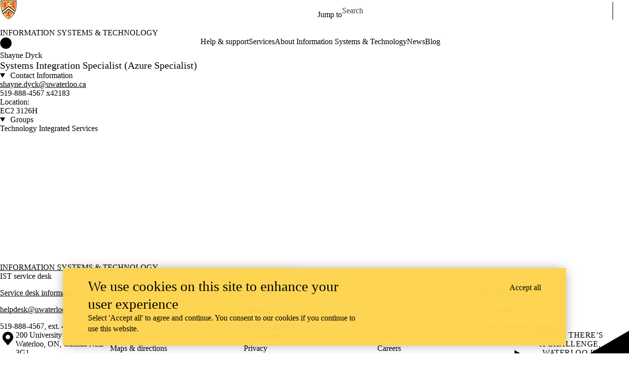

--- FILE ---
content_type: text/css
request_url: https://uwaterloo.ca/information-systems-technology/sites/default/files/css/css_ZdjjHSTmD7BgUWqiU5GjRbqHViR4brBZpkL0FKHeWLE.css
body_size: 125401
content:
.leader{margin-top:20px;margin-top:1.538rem;}.leader-double{margin-top:40px;margin-top:3.076rem;}.leader-triple{margin-top:60px;margin-top:4.614rem;}.leader-quadruple{margin-top:80px;margin-top:6.152rem;}.trailer{margin-bottom:20px;margin-bottom:1.538rem;}.trailer-double{margin-bottom:40px;margin-bottom:3.076rem;}.trailer-triple{margin-bottom:60px;margin-bottom:4.614rem;}.trailer-quadruple{margin-bottom:80px;margin-bottom:6.152rem;}
@media print{*{color:#000 !important;background-color:transparent !important;box-shadow:none !important;text-shadow:none !important;}body{padding-top:0;}a,a:visited{text-decoration:underline;}pre,blockquote{border:1px solid #999;page-break-inside:avoid;}thead{display:table-header-group;}tr,img{page-break-inside:avoid;}img{max-width:100% !important;}p,h2,h3{orphans:3;widows:3;}h2,h3{page-break-after:avoid;}a,.link{text-decoration:underline;color:#000;}.button,.button--primary{background:none !important;}.messages{border-width:1px;border-color:#999;}.is-collapse-enabled .tabs{max-height:999em;}.is-horizontal .tabs__tab{margin:0 4px !important;border-radius:4px 4px 0 0 !important;}.dropbutton-multiple .dropbutton .secondary-action{display:block;}.js .dropbutton-widget,.js td .dropbutton-widget{position:relative;}.js .dropbutton .dropbutton-toggle{display:none;}.js .dropbutton-multiple .dropbutton-widget{border-radius:4px;background:none;}input.form-autocomplete,input.form-text,input.form-tel,input.form-email,input.form-url,input.form-search,input.form-number,input.form-color,input.form-file,textarea.form-textarea,select.form-select{border-width:1px;}}
.page-content{margin-bottom:80px;}.layout-icon__region{fill:#f5f5f2;stroke:#666;}
.messages{padding:15px 20px 15px 35px;word-wrap:break-word;border:1px solid;border-width:1px 1px 1px 0;border-radius:2px;background:no-repeat 10px 17px;overflow-wrap:break-word;}[dir="rtl"] .messages{padding-right:35px;padding-left:20px;text-align:right;border-width:1px 0 1px 1px;background-position:right 10px top 17px;}.messages + .messages{margin-top:1.538em;}.messages__list{margin:0;padding:0;list-style:none;}.messages__item + .messages__item{margin-top:0.769em;}.messages--status{color:#325e1c;border-color:#c9e1bd #c9e1bd #c9e1bd transparent;background-color:#f3faef;background-image:url(/information-systems-technology/core/misc/icons/73b355/check.svg);box-shadow:-8px 0 0 #77b259;}[dir="rtl"] .messages--status{margin-left:0;border-color:#c9e1bd transparent #c9e1bd #c9e1bd;box-shadow:8px 0 0 #77b259;}.messages--warning{color:#734c00;border-color:#f4daa6 #f4daa6 #f4daa6 transparent;background-color:#fdf8ed;background-image:url(/information-systems-technology/core/misc/icons/e29700/warning.svg);box-shadow:-8px 0 0 #e09600;}[dir="rtl"] .messages--warning{border-color:#f4daa6 transparent #f4daa6 #f4daa6;box-shadow:8px 0 0 #e09600;}.messages--error{color:#a51b00;border-color:#f9c9bf #f9c9bf #f9c9bf transparent;background-color:#fcf4f2;background-image:url(/information-systems-technology/core/misc/icons/e32700/error.svg);box-shadow:-8px 0 0 #e62600;}[dir="rtl"] .messages--error{border-color:#f9c9bf transparent #f9c9bf #f9c9bf;box-shadow:8px 0 0 #e62600;}.messages--error p.error{color:#a51b00;}
.node--unpublished{background-color:#fff4f4;}
.action-links{margin:1em 0;padding:0;list-style:none;}[dir="rtl"] .action-links{margin-right:0;}.action-links li{display:inline-block;margin:0 0.3em;}.action-links li:first-child{margin-left:0;}[dir="rtl"] .action-links li:first-child{margin-right:0;margin-left:0.3em;}.button-action{display:inline-block;padding:0.2em 0.5em 0.3em;text-decoration:none;line-height:160%;}.button-action:before{margin-left:-0.1em;padding-right:0.2em;content:"+";font-weight:900;}[dir="rtl"] .button-action:before{margin-right:-0.1em;margin-left:0;padding-right:0;padding-left:0.2em;}
.breadcrumb{padding-bottom:0.5em;}.breadcrumb ol{margin:0;padding:0;}[dir="rtl"] .breadcrumb ol{margin-right:0;}.breadcrumb li{display:inline;margin:0;padding:0;list-style-type:none;}.breadcrumb li:before{content:" \BB ";}.breadcrumb li:first-child:before{content:none;}
.button,.image-button{margin-right:1em;margin-left:1em;}.button:first-child,.image-button:first-child{margin-right:0;margin-left:0;}
.collapse-processed > summary{padding-right:0.5em;padding-left:0.5em;}.collapse-processed > summary:before{float:left;width:1em;height:1em;content:"";background:url(/information-systems-technology/core/misc/menu-expanded.png) 0 100% no-repeat;}[dir="rtl"] .collapse-processed > summary:before{float:right;background-position:100% 100%;}.collapse-processed:not([open]) > summary:before{-ms-transform:rotate(-90deg);-webkit-transform:rotate(-90deg);transform:rotate(-90deg);background-position:25% 35%;}[dir="rtl"] .collapse-processed:not([open]) > summary:before{-ms-transform:rotate(90deg);-webkit-transform:rotate(90deg);transform:rotate(90deg);background-position:75% 35%;}
.container-inline label:after,.container-inline .label:after{content:":";}.form-type-radios .container-inline label:after,.form-type-checkboxes .container-inline label:after{content:"";}.form-type-radios .container-inline .form-type-radio,.form-type-checkboxes .container-inline .form-type-checkbox{margin:0 1em;}.container-inline .form-actions,.container-inline.form-actions{margin-top:0;margin-bottom:0;}
.exposed-filters .filters{float:left;margin-right:1em;}[dir="rtl"] .exposed-filters .filters{float:right;margin-right:0;margin-left:1em;}.exposed-filters .form-item{margin:0 0 0.1em 0;padding:0;}.exposed-filters .form-item label{float:left;width:10em;font-weight:normal;}[dir="rtl"] .exposed-filters .form-item label{float:right;}.exposed-filters .form-select{width:14em;}.exposed-filters .current-filters{margin-bottom:1em;}.exposed-filters .current-filters .placeholder{font-weight:bold;font-style:normal;}.exposed-filters .additional-filters{float:left;margin-right:1em;}[dir="rtl"] .exposed-filters .additional-filters{float:right;margin-right:0;margin-left:1em;}
.field__label{font-weight:bold;}.field--label-inline .field__label,.field--label-inline .field__items{float:left;}.field--label-inline .field__label,.field--label-inline > .field__item,.field--label-inline .field__items{padding-right:0.5em;}[dir="rtl"] .field--label-inline .field__label,[dir="rtl"] .field--label-inline .field__items{padding-right:0;padding-left:0.5em;}.field--label-inline .field__label::after{content:":";}
.icon-help{padding:1px 0 1px 20px;background:url(/information-systems-technology/core/misc/help.png) 0 50% no-repeat;}[dir="rtl"] .icon-help{padding:1px 20px 1px 0;background-position:100% 50%;}.feed-icon{display:block;overflow:hidden;width:16px;height:16px;text-indent:-9999px;background:url(/information-systems-technology/core/misc/feed.svg) no-repeat;}
.form--inline .form-item{float:left;margin-right:0.5em;}[dir="rtl"] .form--inline .form-item{float:right;margin-right:0;margin-left:0.5em;}[dir="rtl"] .views-filterable-options-controls .form-item{margin-right:2%;}.form--inline .form-item-separator{margin-top:2.3em;margin-right:1em;margin-left:0.5em;}[dir="rtl"] .form--inline .form-item-separator{margin-right:0.5em;margin-left:1em;}.form--inline .form-actions{clear:left;}[dir="rtl"] .form--inline .form-actions{clear:right;}
.item-list .title{font-weight:bold;}.item-list ul{margin:0 0 0.75em 0;padding:0;}.item-list li{margin:0 0 0.25em 1.5em;padding:0;}[dir="rtl"] .item-list li{margin:0 1.5em 0.25em 0;}.item-list--comma-list{display:inline;}.item-list--comma-list .item-list__comma-list,.item-list__comma-list li,[dir="rtl"] .item-list--comma-list .item-list__comma-list,[dir="rtl"] .item-list__comma-list li{margin:0;}
button.link{margin:0;padding:0;cursor:pointer;border:0;background:transparent;font-size:1em;}label button.link{font-weight:bold;}
ul.inline,ul.links.inline{display:inline;padding-left:0;}[dir="rtl"] ul.inline,[dir="rtl"] ul.links.inline{padding-right:0;padding-left:15px;}ul.inline li{display:inline;padding:0 0.5em;list-style-type:none;}ul.links a.is-active{color:#000;}
ul.menu{margin-left:1em;padding:0;list-style:none outside;text-align:left;}[dir="rtl"] ul.menu{margin-right:1em;margin-left:0;text-align:right;}.menu-item--expanded{list-style-type:circle;list-style-image:url(/information-systems-technology/core/misc/menu-expanded.png);}.menu-item--collapsed{list-style-type:disc;list-style-image:url(/information-systems-technology/core/misc/menu-collapsed.png);}[dir="rtl"] .menu-item--collapsed{list-style-image:url(/information-systems-technology/core/misc/menu-collapsed-rtl.png);}.menu-item{margin:0;padding-top:0.2em;}ul.menu a.is-active{color:#000;}
.more-link{display:block;text-align:right;}[dir="rtl"] .more-link{text-align:left;}
tr.drag{background-color:#fffff0;}tr.drag-previous{background-color:#ffd;}body div.tabledrag-changed-warning{margin-bottom:0.5em;}
tr.selected td{background:#ffc;}td.checkbox,th.checkbox{text-align:center;}[dir="rtl"] td.checkbox,[dir="rtl"] th.checkbox{text-align:center;}
th.is-active img{display:inline;}td.is-active{background-color:#ddd;}
div.tabs{margin:1em 0;}ul.tabs{margin:0 0 0.5em;padding:0;list-style:none;}.tabs > li{display:inline-block;margin-right:0.3em;}[dir="rtl"].tabs > li{margin-right:0;margin-left:0.3em;}.tabs a{display:block;padding:0.2em 1em;text-decoration:none;}.tabs a.is-active{background-color:#eee;}.tabs a:focus,.tabs a:hover{background-color:#f5f5f5;}
.form-textarea-wrapper textarea{display:block;box-sizing:border-box;width:100%;margin:0;}
.ui-dialog--narrow{max-width:500px;}@media screen and (max-width:600px){.ui-dialog--narrow{min-width:95%;max-width:95%;}}
ul.admin-list{margin:0;padding:0;}.admin-list li{position:relative;margin:0;padding:0;list-style-type:none;list-style-image:none;border-top:1px solid #bfbfbf;}.admin-list.compact li{border:none;}.admin-list li a{display:block;min-height:0;padding:14px 15px 14px 25px;background:url(/information-systems-technology/core/misc/icons/bebebe/chevron-disc-right.svg) no-repeat 1px 16px;}[dir="rtl"] .admin-list li a{padding-right:25px;padding-left:15px;background:url(/information-systems-technology/core/misc/icons/bebebe/chevron-disc-left.svg) no-repeat right 16px;}.admin-list.compact li a{padding:2px 0;background-image:none;}.admin-list li a:hover,.admin-list li a:focus,.admin-list li a:active{text-decoration:none;}.admin-list li a .label{font-size:1.0769em;}.admin-list li a:hover .label,.admin-list li a:focus .label,.admin-list li a:active .label{text-decoration:underline;}
.content-header{overflow:hidden;padding:24px 0 0;background-color:#e0e0d8;}
.container-inline .form-radios label:after,.container-inline .form-checkboxes label:after{content:"";}.container-inline .form-radios .form-type-radio,.container-inline .form-checkboxes .form-type-checkbox{margin-right:1em;}[dir="rtl"] .container-inline .form-radios .form-type-radio,[dir="rtl"] .container-inline .form-checkboxes .form-type-checkbox{margin-right:0;margin-left:1em;}
.container-inline div,.container-inline label{display:inline-block;}
.breadcrumb{padding:20px 0 10px;line-height:1em;}
.button{position:relative;display:inline-block;box-sizing:border-box;padding:4px 1.5em;cursor:pointer;-webkit-transition:all 0.1s;transition:all 0.1s;text-align:center;text-decoration:none;color:#333;border:1px solid #a6a6a6;border-radius:20em;background-color:#f2f1eb;background-image:-webkit-linear-gradient(top,#f6f6f3,#e7e7df);background-image:linear-gradient(to bottom,#f6f6f3,#e7e7df);text-shadow:0 1px hsla(0,0%,100%,0.6);font-size:14px;font-size:0.875rem;font-weight:600;line-height:normal;-webkit-appearance:none;-moz-appearance:none;-webkit-font-smoothing:antialiased;}.button:hover,.button:focus{text-decoration:none;color:#1a1a1a;outline:none;background-color:#f9f8f6;background-image:-webkit-linear-gradient(top,#fcfcfa,#e9e9dd);background-image:linear-gradient(to bottom,#fcfcfa,#e9e9dd);}.button:hover{box-shadow:0 1px 2px hsla(0,0%,0%,0.125);}.button:focus{z-index:10;border:1px solid #3ab2ff;box-shadow:0 0 0.5em 0.1em hsla(203,100%,60%,0.7);}.button:active{-webkit-transition:none;transition:none;border:1px solid #a6a6a6;background-color:#dfdfd9;background-image:-webkit-linear-gradient(top,#f6f6f3,#e7e7df);background-image:linear-gradient(to bottom,#f6f6f3,#e7e7df);box-shadow:inset 0 1px 3px hsla(0,0%,0%,0.2);}.button--primary{color:#fff;border-color:#1e5c90;background-color:#0071b8;background-image:-webkit-linear-gradient(top,#007bc6,#0071b8);background-image:linear-gradient(to bottom,#007bc6,#0071b8);text-shadow:0 1px hsla(0,0%,0%,0.5);font-weight:700;-webkit-font-smoothing:antialiased;}.button--primary:hover,.button--primary:focus{color:#fff;border-color:#1e5c90;background-color:#2369a6;background-image:-webkit-linear-gradient(top,#0c97ed,#1f86c7);background-image:linear-gradient(to bottom,#0c97ed,#1f86c7);}.button--primary:focus{border:1px solid #1280df;}.button--primary:hover{box-shadow:0 1px 2px hsla(203,10%,10%,0.25);}.button--primary:active{border-color:#144b78;background-image:-webkit-linear-gradient(top,#08639b,#0071b8);background-image:linear-gradient(to bottom,#08639b,#0071b8);box-shadow:inset 0 1px 3px hsla(0,0%,0%,0.2);}.button-action:before{margin-left:-0.2em;padding-right:0.2em;font-size:14px;font-size:0.875rem;line-height:16px;-webkit-font-smoothing:auto;}[dir="rtl"] .button-action:before{margin-right:-0.2em;margin-left:0;padding-right:0;padding-left:0.2em;}.no-touchevents .button--small{padding:2px 1em;font-size:13px;font-size:0.813rem;}.button:disabled,.button:disabled:active,.button.is-disabled,.button.is-disabled:active{cursor:default;color:#5c5c5c;border-color:#d4d4d4;background:#ededed;box-shadow:none;text-shadow:0 1px hsla(0,0%,100%,0.6);font-weight:normal;}.link{display:inline;padding:0;cursor:pointer;text-decoration:none;color:#0074bd;border:0;background:none;-webkit-appearance:none;-moz-appearance:none;}.link:hover,.link:focus{text-decoration:underline;color:#008ee6;}.button--danger{display:inline;padding:0;cursor:pointer;text-decoration:underline;color:#c72100;border:0;border-radius:0;background:none;box-shadow:none;font-weight:400;-webkit-appearance:none;-moz-appearance:none;}.button--danger:hover,.button--danger:focus,.button--danger:active{padding:0;text-decoration:underline;color:#ff2a00;border:0;background:none;box-shadow:none;text-shadow:none;}.button--danger:disabled,.button--danger.is-disabled{padding:0;cursor:default;text-decoration:none;color:#737373;border:0;background:none;box-shadow:none;-webkit-font-smoothing:antialiased;}
.seven-details{margin-top:1em;margin-bottom:1em;border:1px solid #bfbfbf;border-radius:3px;background-color:#fcfcfa;}.seven-details__summary{cursor:pointer;color:#0074bd;text-shadow:0 1px 0 white;}.seven-details__summary:hover,.seven-details__summary:focus,.seven-details[open] > .seven-details__summary{color:#004f80;}.seven-details__wrapper{padding:0 1.5em 1em 1.5em;}
.messages{margin:9px 0 10px 8px;}[dir="rtl"] .messages{margin:9px 8px 10px 0;}.messages pre{margin:0;}.messages h1,.messages .heading-a,.messages h2,.messages .heading-b,.messages h3,.messages .heading-c,.messages h4,.messages .heading-d,.messages h5,.messages .heading-e,.messages h6,.messages .heading-f{margin-top:0;}
.js .dropbutton .dropbutton-action > input,.js .dropbutton .dropbutton-action > a,.js .dropbutton .dropbutton-action > button{margin:0;padding:0;text-align:left;text-decoration:none;color:#333;font-weight:600;line-height:normal;-webkit-font-smoothing:antialiased;}[dir="rtl"].js .dropbutton .dropbutton-action > input,[dir="rtl"].js .dropbutton .dropbutton-action > a,[dir="rtl"].js .dropbutton .dropbutton-action > button{margin-left:0;text-align:right;}.js .dropbutton-action.last{border-radius:0 0 0 1em;}[dir="rtl"] .js .dropbutton-action.last{border-radius:0 0 1em 0;}.js .dropbutton-widget .button{border:0;border-radius:0;background:transparent;box-shadow:none;}.js .dropbutton-multiple .dropbutton{border-right:0;}[dir="rtl"].js .dropbutton-multiple .dropbutton{border-left:0;}.dropbutton{margin:0;padding:0;list-style-type:none;}.dropbutton li + li{margin-top:10px;}.js .dropbutton li{margin-right:0;margin-bottom:0;}.js .dropbutton li + li{margin-top:0;}@media screen and (min-width:37.5625em){.dropbutton li{display:inline-block;}.dropbutton li + li{margin-top:0;margin-left:1em;}.js .dropbutton li + li{margin-left:0;}}.js .dropbutton-multiple .dropbutton-widget{border:1px solid #a6a6a6;border-radius:20em;background-color:#f2f1eb;background-image:-webkit-linear-gradient(top,#f6f6f3,#e7e7df);background-image:linear-gradient(to bottom,#f6f6f3,#e7e7df);text-shadow:0 1px hsla(0,0%,100%,0.6);}.dropbutton-multiple.open .dropbutton-widget{border-radius:1em;}.js .dropbutton-widget .dropbutton-action a,.js .dropbutton-widget .dropbutton-action input,.js .dropbutton-widget .dropbutton-action button{display:block;width:100%;padding:4px 1.5em;border-radius:20em 0 0 20em;}[dir="rtl"].js .dropbutton-widget .dropbutton-action a,[dir="rtl"].js .dropbutton-widget .dropbutton-action input,[dir="rtl"].js .dropbutton-widget .dropbutton-action button{border-radius:0 20em 20em 0;}.js .dropbutton-widget .dropbutton-action a:focus,.js .dropbutton-widget .dropbutton-action input:focus,.js .dropbutton-widget .dropbutton-action button:focus{text-decoration:underline;}.js .dropbutton-multiple.open .dropbutton-action a,.js .dropbutton-multiple.open .dropbutton-action .button{border-radius:0;}.js .dropbutton-multiple.open .dropbutton-action:first-child a,.js .dropbutton-multiple.open .dropbutton-action:first-child .button{border-radius:0.9em 0 0 0;}[dir="rtl"].js .dropbutton-multiple.open .dropbutton-action:first-child a,[dir="rtl"].js .dropbutton-multiple.open .dropbutton-action:first-child .button{border-radius:0 0.9em 0 0;}.js .dropbutton-multiple.open .dropbutton-action:last-child a,.js .dropbutton-multiple.open .dropbutton-action:last-child .button{border-radius:0 0 0 0.9em;}[dir="rtl"].js .dropbutton-multiple.open .dropbutton-action:last-child a,[dir="rtl"].js .dropbutton-multiple.open .dropbutton-action:last-child .button{border-radius:0 0 0.9em 0;}.js .dropbutton-wrapper .dropbutton-widget .dropbutton-action a:hover,.js .dropbutton-wrapper .dropbutton-widget .dropbutton-action button:hover,.js .dropbutton-wrapper .dropbutton-widget .dropbutton-action input:hover,.js .dropbutton-wrapper .dropbutton-widget .dropbutton-action a:focus,.js .dropbutton-wrapper .dropbutton-widget .dropbutton-action button:focus,.js .dropbutton-wrapper .dropbutton-widget .dropbutton-action input:focus{z-index:3;color:#1a1a1a;background-color:#f9f8f6;background-image:-webkit-linear-gradient(top,#fcfcfa,#e9e9dd);background-image:linear-gradient(to bottom,#fcfcfa,#e9e9dd);box-shadow:0 1px 2px hsla(0,0%,0%,0.125);}.js .dropbutton-wrapper .dropbutton-widget .dropbutton-action a:active,.js .dropbutton-wrapper .dropbutton-widget .dropbutton-action input:active,.js .dropbutton-wrapper .dropbutton-widget .dropbutton-action button:active{text-decoration:none;background-color:#dfdfd9;background-image:-webkit-linear-gradient(top,#f6f6f3,#e7e7df);background-image:linear-gradient(to bottom,#f6f6f3,#e7e7df);box-shadow:inset 0 1px 3px hsla(0,0%,0%,0.2);}.dropbutton .secondary-action{border-top:1px solid #bfbfba;}.dropbutton-single .dropbutton-widget{position:static;display:inline-block;border:0;background:transparent;}.dropbutton-single .dropbutton-action a{width:auto !important;padding:4px 1.5em;-webkit-transition:all 0.1s;transition:all 0.1s;text-decoration:none;color:#333;border:1px solid #a6a6a6;border-radius:20em !important;background-color:#f2f1eb;background-image:-webkit-linear-gradient(top,#f6f6f3,#e7e7df);background-image:linear-gradient(to bottom,#f6f6f3,#e7e7df);text-shadow:0 1px hsla(0,0%,100%,0.6);font-weight:600;-webkit-font-smoothing:antialiased;}.dropbutton-single .dropbutton-action a:hover,.dropbutton-single .dropbutton-action a:focus{text-decoration:none;color:#1a1a1a;outline:none;background-color:#f9f8f6;background-image:-webkit-linear-gradient(top,#fcfcfa,#e9e9dd);background-image:linear-gradient(to bottom,#fcfcfa,#e9e9dd);}.dropbutton-single .dropbutton-action a:hover,.dropbutton-single .dropbutton-action a:focus{box-shadow:0 1px 2px hsla(0,0%,0%,0.125);}.dropbutton-single .dropbutton-action a:active{-webkit-transition:none;transition:none;background-color:#dfdfd9;background-image:-webkit-linear-gradient(top,#f6f6f3,#e7e7df);background-image:linear-gradient(to bottom,#f6f6f3,#e7e7df);box-shadow:inset 0 1px 3px hsla(0,0%,0%,0.2);}.dropbutton .dropbutton-action .ajax-progress{position:absolute;z-index:2;top:0.2em;right:0.2em;padding:0 0 0 0.1em;}.dropbutton-multiple .dropbutton-action .ajax-progress{top:0.15em;right:2.2em;margin-right:0;}.dropbutton-multiple .secondary-action .ajax-progress{top:auto;bottom:0.3em;}.js .dropbutton-wrapper .dropbutton-widget .dropbutton-toggle button{border-left:1px solid #a6a6a6;outline:none;}[dir="rtl"].js .dropbutton-wrapper .dropbutton-widget .dropbutton-toggle button{border-right:1px solid #a6a6a6;border-left:0;}.js .dropbutton-wrapper .dropbutton-widget .dropbutton-toggle button{border-radius:0 20em 20em 0;}[dir="rtl"].js .dropbutton-wrapper .dropbutton-widget .dropbutton-toggle button{border-radius:20em 0 0 20em;}.dropbutton-multiple.open .dropbutton-widget .dropbutton-toggle button{border-radius:0 1em 1em 0;}[dir="rtl"] .dropbutton-multiple.open .dropbutton-widget .dropbutton-toggle button{border-radius:1em 0 0 1em;}.js .dropbutton-wrapper .dropbutton-widget .dropbutton-toggle button:hover,.js .dropbutton-wrapper .dropbutton-widget .dropbutton-toggle button:focus{z-index:3;text-decoration:none;color:#1a1a1a;background-color:#f9f8f6;background-image:-webkit-linear-gradient(top,#fcfcfa,#e9e9dd);background-image:linear-gradient(to bottom,#fcfcfa,#e9e9dd);box-shadow:0 1px 2px hsla(0,0%,0%,0.125);}.js .dropbutton-wrapper .dropbutton-widget .dropbutton-toggle button:active{background-color:#dfdfd9;background-image:-webkit-linear-gradient(top,#f6f6f3,#e7e7df);background-image:linear-gradient(to bottom,#f6f6f3,#e7e7df);box-shadow:inset 0 1px 3px hsla(0,0%,0%,0.2);}.dropbutton-arrow{top:54%;right:35%;border-top-color:#333;}[dir="rtl"] .dropbutton-arrow{right:auto;left:35%;}.dropbutton-multiple.open .dropbutton-arrow{top:0.6667em;border-top-color:transparent;border-bottom:0.3333em solid #333;}.js .form-actions .dropbutton .dropbutton-action > *{color:#fff;text-shadow:0 1px hsla(0,0%,0%,0.5);font-weight:700;}.js .form-actions .dropbutton-widget{position:relative;border-color:#1e5c90;background-color:#0071b8;background-image:-webkit-linear-gradient(top,#007bc6,#0071b8);background-image:linear-gradient(to bottom,#007bc6,#0071b8);text-shadow:0 1px hsla(0,0%,0%,0.5);}.form-actions .dropbutton-multiple.open .dropbutton-widget{background-image:-webkit-linear-gradient(top,#007bc6,#0071b8);background-image:linear-gradient(to bottom,#007bc6,#0071b8);}.js .form-actions .dropbutton-wrapper .dropbutton-widget .dropbutton-action .button:hover,.js .form-actions .dropbutton-wrapper .dropbutton-widget .dropbutton-action .button:focus{color:#fff;background-color:#2369a6;background-image:-webkit-linear-gradient(top,#0c97ed,#1f86c7);background-image:linear-gradient(to bottom,#0c97ed,#1f86c7);box-shadow:0 1px 2px hsla(203,10%,10%,0.25);}.js .form-actions .dropbutton-wrapper .dropbutton-widget .dropbutton-action .button:active{border-color:#144b78;background-image:-webkit-linear-gradient(top,#08639b,#0071b8);background-image:linear-gradient(to bottom,#08639b,#0071b8);box-shadow:inset 0 1px 3px hsla(0,0%,0%,0.2);}.js .form-actions .dropbutton-wrapper .dropbutton-widget .dropbutton-toggle button,.form-actions .dropbutton .secondary-action{border-color:#1e5c90;}.js .form-actions .dropbutton-wrapper .dropbutton-widget .dropbutton-toggle button{background-image:-webkit-linear-gradient(top,#007bc6,#0071b8);background-image:linear-gradient(to bottom,#007bc6,#0071b8);}.js .form-actions .dropbutton-wrapper .dropbutton-widget .dropbutton-toggle button:hover,.js .form-actions .dropbutton-wrapper .dropbutton-widget .dropbutton-toggle button:focus{background-color:#2369a6;background-image:-webkit-linear-gradient(top,#0c97ed,#1f86c7);background-image:linear-gradient(to bottom,#0c97ed,#1f86c7);}.js .form-actions .dropbutton-wrapper .dropbutton-widget .dropbutton-toggle button:active{border-color:#144b78;background-image:-webkit-linear-gradient(top,#08639b,#0071b8);background-image:linear-gradient(to bottom,#08639b,#0071b8);box-shadow:inset 0 1px 3px hsla(0,0%,0%,0.2);}.form-actions .dropbutton-arrow{border-top-color:#fff;}.form-actions .dropbutton-multiple.open .dropbutton-arrow{border-bottom:0.3333em solid white;}
.entity-meta{border-right:1px solid #bfbfbf;border-left:1px solid #bfbfbf;border-radius:3px;background-color:#edede8;box-shadow:inset 0 0 5px rgba(0,0,0,0.15);}.entity-meta__header,.entity-meta .seven-details{border-top:1px solid #bfbfbf;border-bottom:1px solid #bfbfbf;background-color:#fcfcfa;}.entity-meta__header{padding:1em 1.5em;border-radius:3px 3px 0 0;}.entity-meta__title{margin:0.25em 0;text-shadow:0 1px 0 #fff;font-size:1.231em;font-weight:bold;}.entity-meta__header .form-item{margin:0.25em 0;}.entity-meta__last-saved{font-style:italic;}.entity-meta .seven-details{margin:0;border-top:1px solid #fff;border-right:0;border-left:0;border-radius:0;}.entity-meta .seven-details:last-child{border-radius:0 0 3px 3px;}.entity-meta .seven-details[open]{padding-top:1px;border-top-width:0;background-color:transparent;background-image:-webkit-linear-gradient(top,rgba(0,0,0,0.125),transparent 4px);background-image:linear-gradient(to bottom,rgba(0,0,0,0.125),transparent 4px);}.entity-meta .seven-details[open] + .seven-details[open]{padding-top:0;border-top-width:1px;background-image:none;}.entity-meta .seven-details > .seven-details__wrapper{padding-top:0;}.entity-meta .seven-details > summary{padding:0.85em 1.25em;text-shadow:0 1px 0 white;}.seven-details__summary > .summary{text-transform:none;color:#595959;font-size:0.95em;font-weight:normal;}.seven-details__summary:focus > .summary{text-decoration:none;}
#field-display-overview input.field-plugin-settings-edit{margin:0;padding:1px 8px;}#field-display-overview tr.field-plugin-settings-changed{background:#ffb;}#field-display-overview tr.drag{background:#fe7;}#field-display-overview tr.field-plugin-settings-editing{background:#d5e9f2;}#field-display-overview .field-plugin-settings-edit-form .form-item{margin:10px 0;}#field-display-overview .field-plugin-settings-edit-form .form-submit{margin-bottom:0;}#field-display-overview .form-item-fields-field-image-settings-edit-form-settings-image-style .description{display:inline-block;margin-left:1em;}[dir="rtl"] #field-display-overview .form-item-fields-field-image-settings-edit-form-settings-image-style .description{margin-right:1em;margin-left:0;}
.help p{margin:0 0 10px;}
.item-list ul{margin:0.25em 0 0.25em 1.5em;list-style-type:disc;list-style-image:none;}[dir="rtl"] .item-list ul{margin:0.25em 1.5em 0.25em 0;}.item-list ul li,.menu-item{list-style-type:disc;list-style-image:none;}.menu-item{margin:0;}.item-list ul li.collapsed,.menu-item--collapsed{list-style-type:disc;list-style-image:url(/information-systems-technology/core/misc/menu-collapsed.png);}.item-list ul li.expanded,.menu-item--expanded{list-style-type:circle;list-style-image:url(/information-systems-technology/core/misc/menu-expanded.png);}ul.links li,ul.inline li{padding-right:1em;}[dir="rtl"] ul.links li,[dir="rtl"] ul.inline li{padding-right:0;padding-left:1em;}ul.inline li{display:inline;}
.system-modules fieldset{border:0;border-top:1px solid #ccc;}.system-modules .seven-details{margin:0;padding:0;border:0;background:none;}.system-modules .seven-details__summary{padding:0.95em 0.5em;border-bottom:1px solid #ccc;}.system-modules [open] .seven-details__summary{border-bottom:none;}.system-modules .seven-details__wrapper{padding:0 0 0.5em 0;}.system-modules .fieldset-wrapper{padding:0;}.system-modules table,.locale-translation-status-form table{border:0;}.system-modules tr.even,.system-modules tr.odd,.locale-translation-status-form tr.even,.locale-translation-status-form tr.odd{border:0;border-bottom:10px solid #fff;background:#f3f4ee;}.system-modules tr td:last-child,.locale-translation-status-form tr td:last-child{border:0;}.system-modules table th,.locale-translation-status-form table th{border:0;border-bottom:10px solid #fff;}.system-modules .sticky-header th,.locale-translation-status-form .sticky-header th{border:0;}
.node__submitted{margin:1em 0;}
.page-title{display:inline-block;-webkit-font-smoothing:antialiased;}
.panel{margin:0 0 20px;padding:9px;border:1px solid #ccc;background:#f8f8f8;}.panel__title{margin:0;padding-bottom:9px;text-transform:uppercase;font-size:1em;}
.skip-link{z-index:50;left:50%;padding:1px 10px 2px;-webkit-transform:translateX(-50%);-ms-transform:translateX(-50%);transform:translateX(-50%);color:#fff;border-radius:0 0 10px 10px;background:#444;font-size:0.94em;}.skip-link:focus{text-decoration:none;}.skip-link.visually-hidden.focusable:focus{position:absolute !important;}
.search-admin-settings .container-inline{margin-bottom:1em;}.search-admin-settings label[for="edit-search-type"]{display:block;}
.tablesort{float:right;width:10px;height:10px;margin-top:5px;}[dir="rtl"] .tablesort{float:left;}.tablesort--asc{background-image:url(/information-systems-technology/core/misc/icons/004875/twistie-down.svg);}a:hover .tablesort--asc{background-image:url(/information-systems-technology/core/misc/icons/008ee6/twistie-down.svg);}.tablesort--desc{background-image:url(/information-systems-technology/core/misc/icons/004875/twistie-up.svg);}a:hover .tablesort--desc{background-image:url(/information-systems-technology/core/misc/icons/008ee6/twistie-up.svg);}
.system-status-general-info{border:1px solid #ccc;border-radius:3px;}.system-status-general-info__header{overflow:hidden;margin:0;padding:10px;text-transform:uppercase;border-top-left-radius:3px;border-top-right-radius:3px;background-color:#f5f5f2;font-size:14px;}.system-status-general-info__item{overflow-x:auto;box-sizing:border-box;padding:10px 10px 20px;border-top:1px solid #ccc;background:#fcfcfa;}.system-status-general-info__item-icon{display:inline-block;width:45px;height:45px;vertical-align:top;}.system-status-general-info__item-icon:before{display:block;width:100%;height:100%;content:"";background-repeat:no-repeat;background-position:50% center;background-size:35px;}.system-status-general-info__item-icon--drupal:before{background-image:url(/information-systems-technology/core/misc/logo/drupal-logo.svg);}.system-status-general-info__item-icon--clock:before{background-image:url(/information-systems-technology/core/themes/seven/images/icons/cccccc/clock.svg);}.system-status-general-info__item-icon--server:before{background-image:url(/information-systems-technology/core/themes/seven/images/icons/cccccc/server.svg);}.system-status-general-info__item-icon--php:before{background-image:url(/information-systems-technology/core/themes/seven/images/icons/cccccc/php-logo.svg);background-size:45px;}.system-status-general-info__item-icon--database:before{background-image:url(/information-systems-technology/core/themes/seven/images/icons/cccccc/database.svg);background-size:30px;}.system-status-general-info__item-details{position:relative;display:inline-block;box-sizing:border-box;width:calc(100% - 60px);padding-left:10px;}[dir="rtl"] .system-status-general-info__item-details{padding-right:10px;padding-left:0;}.system-status-general-info__item-title{margin-bottom:0;}.system-status-general-info__sub-item-title{margin:0;}.system-status-general-info__sub-item__title{font-weight:bold;}.system-status-general-info__sub-item__value{display:block;}.system-status-general-info__run-cron{margin:1em 0 0;}@media screen and (min-width:48em){.system-status-general-info__items{display:flex;overflow-x:hidden;flex-wrap:wrap;}.system-status-general-info__item{flex:1;flex-basis:33%;width:33%;}.system-status-general-info__item:nth-child(2){flex:2;flex-basis:66%;}.system-status-general-info__item:nth-child(2),.system-status-general-info__item:nth-child(4),.system-status-general-info__item:nth-child(5){border-left:1px solid #ccc;}[dir="rtl"] .system-status-general-info__item:nth-child(1),[dir="rtl"] .system-status-general-info__item:nth-child(3){border-left:1px solid #ccc;}[dir="rtl"] .system-status-general-info__item:nth-child(2),[dir="rtl"] .system-status-general-info__item:nth-child(5){border-left:0;}.system-status-general-info__run-cron{margin:15px 0 5px;}}@media screen and (min-width:60em){.system-status-general-info__item-icon{width:55px;height:55px;}.system-status-general-info__item-icon:before{background-size:35px;}.system-status-general-info__item-icon--php:before{background-size:55px;}.system-status-general-info__run-cron{position:absolute;top:1em;right:1em;margin-top:0;}[dir="rtl"] .system-status-general-info__run-cron{right:auto;left:1em;}}@media screen and (max-width:48em){.system-status-general-info__header{display:none;}.system-status-general-info{margin-top:25px;border-top:0;}}
.system-status-report__requirements-group{padding-top:20px;}.system-status-report__entry{overflow:auto;width:100%;margin:0;border:0;border-top:1px solid #ccc;border-radius:0;background-color:transparent;}.system-status-report__entry:last-of-type{border-bottom:1px solid #bebfb9;}.system-status-report__entry--error{background-color:transparent;}.system-status-report__entry--warning{background-color:transparent;}.system-status-report__status-title{position:relative;box-sizing:border-box;width:100%;padding:1em 1em 1em 3em;font-weight:bold;}.system-status-report__status-title .details-title{text-transform:none;color:inherit;}.system-status-report__status-title .details-title{padding-left:3em;}[dir="rtl"] .system-status-report__status-title .details-title{padding-right:3em;padding-left:0;}[dir="rtl"].details .system-status-report__status-title{padding:1em 3em 1em 1em;}.collapse-processed > .system-status-report__status-title:before{float:right;}.system-status-report__status-title::-webkit-details-marker{float:right;}[dir="rtl"] .collapse-processed > .system-status-report__status-title:before{float:left;}[dir="rtl"] .system-status-report__status-title::-webkit-details-marker{float:left;}.system-status-report summary:first-child ~ *{display:none;}.system-status-report details[open] > *,.system-status-report details > summary:first-child{display:block;color:inherit;}.system-status-report__status-title .details-title:before,.details .system-status-report__status-icon:before{position:absolute;top:1em;left:10px;display:inline-block;width:16px;height:16px;margin-right:10px;content:"";vertical-align:top;background-repeat:no-repeat;background-position:top center;background-size:contain;}[dir="rtl"] .system-status-report__status-title .details-title:before,[dir="rtl"].details .system-status-report__status-title:before{right:10px;left:auto;margin-right:0;}.system-status-report__status-icon--error .details-title:before,.details .system-status-report__status-icon--error:before{background-image:url(/information-systems-technology/core/misc/icons/e32700/error.svg);}.system-status-report__status-icon--warning .details-title:before,.details .system-status-report__status-icon--warning:before{background-image:url(/information-systems-technology/core/misc/icons/e29700/warning.svg);}.system-status-report__entry__value{box-sizing:border-box;padding:0 1em 1em 3em;}[dir="rtl"] .system-status-report__entry__value{padding-right:3em;padding-left:1em;}@media screen and (max-width:48em){.system-status-report{word-wrap:break-word;}}@media screen and (min-width:48em){.system-status-report__entry::after{display:table;clear:both;content:"";}.system-status-report__status-title{float:left;width:18rem;cursor:default;}.system-status-report__status-title:hover,.system-status-report__status-title:focus{text-decoration:none;}[dir="rtl"] .system-status-report__status-title{float:right;}html.js .system-status-report__status-title::-webkit-details-marker{display:none;}.collapse-processed > .system-status-report__status-title:before{position:relative;top:3px;}.system-status-report__entry__value{display:block;float:right;width:calc(100% - 23em);padding-top:1em;padding-left:0;}[dir="rtl"] .system-status-report__entry__value{padding-right:3em;padding-left:0;}}
.system-status-counter{display:inline-block;overflow-y:hidden;box-sizing:border-box;width:100%;white-space:nowrap;border:1px solid #e6e4df;border-radius:3px;background:#fcfcfa;}.system-status-counter__status-icon{display:inline-block;width:60px;height:60px;vertical-align:middle;border-right:1px solid #e6e4df;border-left:0;background-color:#faf9f5;box-shadow:0 1px 1px rgba(0,0,0,0.1) inset;}[dir="rtl"] .system-status-counter__status-icon{border-right:0;border-left:1px solid #e6e4df;box-shadow:0 1px 1px rgba(0,0,0,0.1) inset;}.system-status-counter__status-icon:before{display:block;width:100%;height:100%;content:"";background-repeat:no-repeat;background-position:50% center;background-size:25px;}.system-status-counter__status-icon--error:before{background-image:url(/information-systems-technology/core/misc/icons/e32700/error.svg);}.system-status-counter__status-icon--warning:before{background-image:url(/information-systems-technology/core/misc/icons/e29700/warning.svg);}.system-status-counter__status-icon--checked:before{background-image:url(/information-systems-technology/core/misc/icons/73b355/check.svg);}.system-status-counter__status-title{display:inline-block;padding:0 6px;vertical-align:middle;text-transform:uppercase;font-size:1rem;font-weight:bold;line-height:1em;}.system-status-counter__title-count{display:block;margin-bottom:2px;}.system-status-counter__details{display:block;text-transform:none;font-size:12px;font-weight:normal;line-height:1.5;}@media screen and (min-width:61em){.system-status-counter__status-icon,.system-status-counter{height:65px;}.system-status-counter__status-icon{width:65px;}.system-status-counter__status-title{padding:10px 3%;font-size:16px;}.system-status-counter__status-icon:before{background-size:35px;}}
.system-status-report-counters__item{width:100%;margin:10px 0;}@media screen and (min-width:60em){.system-status-report-counters__item{margin-bottom:20px;}.system-status-report-counters{display:flex;flex-wrap:wrap;justify-content:space-between;}.system-status-report-counters__item--half-width{width:49%;}.system-status-report-counters__item--third-width{width:32%;}}
.is-collapse-enabled .tabs,.is-horizontal .tabs{position:relative;}.is-collapse-enabled .tabs:before,.is-horizontal .tabs:before{position:absolute;z-index:10;right:0;bottom:0;left:0;display:block;height:1px;content:"";background-color:#a6a6a6;}.content-header .is-horizontal .tabs:before,.content-header .is-collapse-enabled .tabs:before{right:-2.5em;left:-2.5em;}.tabs__tab{position:relative;display:block;overflow:hidden;box-sizing:border-box;width:100%;margin:-1px 0 0;padding:9px 2em 7px 1em;white-space:nowrap;text-overflow:ellipsis;color:#0074bd;border:1px solid #bfbfbf;background-color:rgba(242,242,240,0.7);}[dir="rtl"].tabs__tab{padding-right:1em;padding-left:2em;}.tabs__tab:hover,.tabs__tab:focus{color:#008ee6;background-color:#fafaf7;}li.tabs__tab{display:block;padding:0;}[dir="rtl"] li.tabs__tab{padding-right:0;padding-left:0;}li.tabs__tab a{padding:9px 2em 7px 1em;}[dir="rtl"].tabs li.tabs__tab a{padding-right:1em;padding-left:2em;}.tabs a:hover,.tabs a:focus{text-decoration:none;}.tabs.primary{clear:both;margin:16px 0 0;margin:1rem 0 0;}.tabs.primary .tabs__tab.is-active{z-index:15;color:#004f80;border-color:#a6a6a6;border-radius:4px 0 0 0;background-color:#fff;}[dir="rtl"].tabs.primary .tabs__tab.is-active{border-top-left-radius:0;border-top-right-radius:4px;}.tabs.primary a{background:none;}.tabs.primary a:focus{text-decoration:underline;color:#008ee6;background-color:#fafaf7;}.tabs.primary .is-active a:focus{text-decoration:underline;background:none;}@media screen and (min-width:18.75em){.tabs.primary a{background:url(/information-systems-technology/core/misc/icons/0074bd/chevron-right.svg) 99% center no-repeat;}[dir="rtl"].tabs.primary a{background:url(/information-systems-technology/core/misc/icons/0074bd/chevron-left.svg) 1% center no-repeat;}.tabs.primary .tabs__tab.is-active a{background-image:none;}}.tabs__trigger{display:none;}.is-collapse-enabled .tabs__trigger{position:absolute;z-index:10;top:2px;right:0;left:auto;display:block;box-sizing:content-box;width:25%;padding-right:4px;padding-left:4px;text-align:center;letter-spacing:0.1em;border-left:0;border-radius:0 4px 0 0;outline:0;font-family:Arial,sans-serif;font-size:1.25em;}[dir="rtl"] .is-collapse-enabled .tabs__trigger{right:auto;left:0;border-right:0;border-left:1px solid #bfbfbf;border-radius:4px 0 0 0;}.is-collapse-enabled .tabs{max-height:0;padding-top:38px;}.tabs.is-open{max-height:999em;padding-bottom:16px;padding-bottom:1rem;}.is-collapse-enabled .tabs__tab.is-active{position:absolute;top:2px;left:0;width:75%;border-bottom:0;}[dir="rtl"] .is-collapse-enabled .tabs__tab.is-active{right:0;left:auto;}.is-collapse-enabled .tabs.primary a.is-active:before{content:none;}.is-open .tabs__tab.is-active{color:#004f80;border-color:#a6a6a6;border-bottom:1px solid #a6a6a6;background-color:#fff;}.is-horizontal .tabs{overflow:visible;max-height:none !important;padding-top:0 !important;}.is-horizontal .tabs__tab{float:left;width:auto;height:auto;margin:0 0 -1px;text-align:center;border-bottom-color:#a6a6a6;}.is-horizontal [dir="rtl"].tabs .tabs__tab{float:right;margin-left:0;}.is-horizontal .tabs__tab + .tabs__tab{margin-left:-1px;}[dir="rtl"] .is-horizontal .tabs__tab + .tabs__tab{margin-right:-1px;margin-left:0;}.is-horizontal .tabs.primary .tabs__tab:first-child{border-radius:4px 0 0 0;}[dir="rtl"] .is-horizontal .tabs.primary .tabs__tab:first-child{border-radius:0 4px 0 0;}.is-horizontal .tabs.primary .tabs__tab:last-child{border-radius:0 4px 0 0;}[dir="rtl"] .is-horizontal .tabs.primary .tabs__tab:last-child{border-radius:4px 0 0 0;}.is-horizontal .tabs__tab.is-active,.is-horizontal .tabs.primary .tabs__tab.is-active,[dir="rtl"] .is-horizontal .tabs.primary .tabs__tab.is-active{position:relative;top:0;width:auto;margin:0 -4px;border-bottom:0;border-radius:4px 4px 0 0;}.is-horizontal .tabs.primary a{padding:7px 2em 7px 2em;background-image:none;}.is-horizontal .tabs__trigger{display:none;}.tabs.secondary{display:block;margin-top:16px;margin-top:1rem;}.tabs.secondary .tabs__tab{display:block;margin-left:-1px;padding:5px 15px 5px 16px;-webkit-transition:border-color 0.2s,background-color 0.2s;transition:border-color 0.2s,background-color 0.2s;color:#0074bd;}[dir="rtl"].tabs.secondary .tabs__tab{margin-right:-1px;margin-left:0;padding-right:16px;padding-left:15px;}.views-displays [dir="rtl"].tabs.secondary li,.views-displays [dir="rtl"].tabs.secondary li.is-active{padding-right:0;padding-left:0;}.tabs.secondary .tabs__tab + .tabs__tab{border-top:1px solid #d9d8d4;}.tabs.secondary .tabs__tab.is-active{padding-left:15px;color:#004f80;border-left:2px solid #004f80;}[dir="rtl"].tabs.secondary .tabs__tab.is-active{padding-right:15px;border-right:2px solid #004f80;border-left:1px solid #bfbfbf;}.views-displays [dir="rtl"].tabs.secondary li.is-active{padding-right:0;border:0 none;}.tabs.secondary .tabs__tab:hover,.tabs.secondary .tabs__tab:focus{padding-left:15px;color:#008ee6;border-left:2px solid #008ee6;}[dir="rtl"].tabs.secondary .tabs__tab:hover,[dir="rtl"].tabs.secondary .tabs__tab:focus{padding-right:15px;border-right:2px solid #008ee6;border-left:1px solid #bfbfbf;}.views-displays [dir="rtl"].tabs li.tabs__tab:hover{padding-right:0;border:0 none;}.tabs.secondary a{padding:7px 13px 5px;text-decoration:none;background-color:transparent;}[dir="rtl"].tabs.secondary a{padding-right:13px;padding-left:13px;}.views-displays [dir="rtl"].tabs.secondary a{padding-right:7px;padding-left:7px;}.tabs.secondary .is-active a{color:#004f80;}.tabs.secondary a:focus{text-decoration:underline;}.is-horizontal .tabs.secondary .tabs__tab{position:relative;z-index:15;top:0;float:left;margin-right:1em;margin-left:1em;padding:0;border-top:0;border-right-color:transparent;border-bottom:2px solid transparent;border-left:1px solid transparent;background:none;}.is-horizontal [dir="rtl"].tabs.secondary .tabs__tab{float:right;padding-right:0;border-right:1px solid transparent;border-left-color:transparent;}.is-horizontal .tabs.secondary .tabs__tab.is-active{border-bottom-color:#004f80;}.is-horizontal .tabs.secondary .tabs__tab:hover,.is-horizontal .tabs.secondary .tabs__tab:focus{border-bottom-color:#008ee6;}
details.fieldset-no-legend{padding-top:0;}#views-ui-add-form details details .seven-details__wrapper{padding-right:0;padding-left:0;}.views-display-tab details.box-padding .seven-details__wrapper{padding:0;}.views-admin input.form-submit,.views-ui-dialog input.form-submit,.views-admin a.button,.views-ui-dialog a.button{margin-top:0;margin-right:0;margin-bottom:0;}[dir="rtl"] .views-admin input.form-submit,[dir="rtl"] .views-ui-dialog input.form-submit,[dir="rtl"] .views-admin a.button,[dir="rtl"] .views-ui-dialog a.button{margin-right:1em;margin-left:0;}[dir="rtl"] .views-admin input.form-submit:first-child,[dir="rtl"] .views-ui-dialog input.form-submit:first-child,[dir="rtl"] .views-admin a.button:first-child,[dir="rtl"] .views-ui-dialog a.button:first-child{margin-right:0;}.form-radios > .form-item{margin-top:3px;}.form-item-options-expose-required,.form-item-options-expose-label,.form-item-options-expose-field-identifier,.form-item-options-expose-description{margin-left:1.5em;}[dir="rtl"] .form-item-options-expose-required,[dir="rtl"] .form-item-options-expose-label,[dir="rtl"] .form-item-options-expose-field-identifier,[dir="rtl"] .form-item-options-expose-description{margin-right:1.5em;margin-left:0;}.views-admin-dependent .form-item .form-item,.views-admin-dependent .form-type-checkboxes,.views-admin-dependent .form-type-radios,.views-admin-dependent .form-item .form-item,.form-item-options-expose-required,.form-item-options-expose-label,.form-item-options-expose-field-identifier,.form-item-options-expose-description{margin-top:6px;margin-bottom:6px;}.views-admin-dependent .form-type-radio,.views-admin-dependent .form-radios .form-item{margin-top:2px;margin-bottom:2px;}.views-admin ul.secondary,.views-admin .item-list ul{margin:0;padding:0;}.views-displays ul.secondary li a,.views-displays ul.secondary li.is-active a,.views-displays ul.secondary li.is-active a.is-active{padding:2px 7px 3px;}.views-displays ul.secondary li a{color:#0074bd;}.views-displays ul.secondary li.is-active a,.views-displays ul.secondary li.is-active a.is-active{border:1px solid transparent;}.views-admin .links li{padding-right:0;}[dir="rtl"] .views-admin .links li{padding-left:0;}.views-admin .button .links li{padding-right:12px;}[dir="rtl"] .views-admin .button .links li{padding-left:12px;}.views-display-top ul.secondary{float:left;background-color:transparent;}[dir="rtl"] .views-display-top ul.secondary{float:right;}.views-display-top .secondary .action-list li{float:none;margin:0;}.views-ui-rearrange-filter-form table td,.views-ui-rearrange-filter-form table th{vertical-align:top;}#edit-display-settings-title{color:#008bcb;}.views-displays .secondary{text-align:left;}[dir="rtl"] .views-displays .secondary{text-align:right;}.views-admin .icon.add{background-position:center 3px;}.views-displays .secondary a:hover > .icon.add{background-position:center -25px;}.views-displays .secondary .open > a{border-radius:7px 7px 0 0;}.views-displays .secondary .open > a:hover,.views-displays .secondary .open > a:focus{color:#008bcb;background-color:#f1f1f1;}.views-displays .secondary .action-list li:first-child{border-radius:0 7px 0 0;}[dir="rtl"] .views-displays .secondary .action-list li:first-child{border-radius:7px 0 0 0;}.views-displays .secondary .action-list li:last-child{border-radius:0 0 7px 7px;}.views-displays .secondary .action-list input.form-submit{color:#008bcb;}.views-ui-display-tab-bucket h3{text-transform:uppercase;}.views-ui-display-tab-bucket .links{padding:2px 6px 4px;}.views-ui-display-tab-bucket .links li + li{margin-left:3px;}[dir="rtl"] .views-ui-display-tab-bucket .links li + li{margin-right:3px;margin-left:0;}.views-ui-rearrange-filter-form .action-links{float:left;margin:0 0 1em;padding:0;}.views-ui-rearrange-filter-form .tabledrag-toggle-weight-wrapper{float:right;margin-bottom:1em;}.views-ui-rearrange-filter-form table{border:medium none;}.views-ui-rearrange-filter-form [id^="views-row"]{border:medium none;}.views-ui-rearrange-filter-form tr td:last-child{border-right:medium none;}[dir="rtl"] .views-ui-rearrange-filter-form tr td:last-child{border-right:initial;border-left:medium none;}.views-ui-rearrange-filter-form .filter-group-operator-row{border-right:1px solid transparent !important;border-left:1px solid transparent !important;}.views-ui-rearrange-filter-form tr.drag td{background-color:#fe7 !important;}.views-ui-rearrange-filter-form tr.drag-previous td{background-color:#ffb !important;}.views-query-info pre{margin-top:0;margin-bottom:0;}.views-query-info table{border-radius:7px;-webkit-border-horizontal-spacing:1px;-webkit-border-vertical-spacing:1px;}.views-query-info table tr td:last-child{border-right:0 none;}[dir="rtl"] .views-query-info table tr td:last-child{border-right:initial;border-left:0 none;}.form-item-page-create,.form-item-block-create{margin-top:13px;}.filterable-option .form-item.form-type-checkbox{padding-top:4px;padding-bottom:4px;padding-left:4px;}[dir="rtl"] .filterable-option .form-item.form-type-checkbox{padding-right:4px;padding-left:8px;}
.color-success{color:#325e1c;background-color:#f3faef;}.color-warning{color:#734c00;background-color:#fdf8ed;}.color-error{color:#a51b00;background-color:#fcf4f2;}
.flickity-enabled{position:relative}.flickity-enabled:focus{outline:0}.flickity-viewport{overflow:hidden;position:relative;height:100%}.flickity-slider{position:absolute;width:100%;height:100%}.flickity-enabled.is-draggable{-webkit-tap-highlight-color:transparent;-webkit-user-select:none;-moz-user-select:none;-ms-user-select:none;user-select:none}.flickity-enabled.is-draggable .flickity-viewport{cursor:move;cursor:-webkit-grab;cursor:grab}.flickity-enabled.is-draggable .flickity-viewport.is-pointer-down{cursor:-webkit-grabbing;cursor:grabbing}.flickity-button{position:absolute;background:hsla(0,0%,100%,.75);border:none;color:#333}.flickity-button:hover{background:#fff;cursor:pointer}.flickity-button:focus{outline:0;box-shadow:0 0 0 5px #19f}.flickity-button:active{opacity:.6}.flickity-button:disabled{opacity:.3;cursor:auto;pointer-events:none}.flickity-button-icon{fill:currentColor}.flickity-prev-next-button{top:50%;width:44px;height:44px;border-radius:50%;transform:translateY(-50%)}.flickity-prev-next-button.previous{left:10px}.flickity-prev-next-button.next{right:10px}.flickity-rtl .flickity-prev-next-button.previous{left:auto;right:10px}.flickity-rtl .flickity-prev-next-button.next{right:auto;left:10px}.flickity-prev-next-button .flickity-button-icon{position:absolute;left:20%;top:20%;width:60%;height:60%}.flickity-page-dots{position:absolute;width:100%;bottom:-25px;padding:0;margin:0;list-style:none;text-align:center;line-height:1}.flickity-rtl .flickity-page-dots{direction:rtl}.flickity-page-dots .dot{display:inline-block;width:10px;height:10px;margin:0 8px;background:#333;border-radius:50%;opacity:.25;cursor:pointer}.flickity-page-dots .dot.is-selected{opacity:1}
@font-face{font-family:"BureauGrotCond Book";font-style:normal;font-weight:400;src:url("/fonts/Bureau_Grot-Condensed_Book.eot"),url("/fonts/Bureau_Grot-Condensed_Book.eot?#iefix") format("embedded-opentype"),url("/fonts/Bureau_Grot-Condensed_Book.woff2") format("woff2"),url("/fonts/Bureau_Grot-Condensed_Book.woff") format("woff"),url("/fonts/Bureau_Grot-Condensed_Book.ttf") format("truetype"),url("/fonts/Bureau_Grot-Condensed_Book.svg#Bureau_Grot-Condensed_Book") format("svg")}@font-face{font-family:BureauGrotWide;font-style:normal;font-weight:300;src:url("/fonts/Bureau_Grot-Wide_Light.eot"),url("/fonts/Bureau_Grot-Wide_Light.eot?#iefix") format("embedded-opentype"),url("/fonts/Bureau_Grot-Wide_Light.woff2") format("woff2"),url("/fonts/Bureau_Grot-Wide_Light.woff") format("woff"),url("/fonts/Bureau_Grot-Wide_Light.ttf") format("truetype"),url("/fonts/Bureau_Grot-Wide_Light.svg#Bureau_Grot-Wide_Light") format("svg")}@font-face{font-family:"BureauGrot Book";font-style:normal;font-weight:400;src:url("/fonts/Bureau_Grot-Book.eot"),url("/fonts/Bureau_Grot-Book.eot?#iefix") format("embedded-opentype"),url("/fonts/Bureau_Grot-Book.woff2") format("woff2"),url("/fonts/Bureau_Grot-Book.woff") format("woff"),url("/fonts/Bureau_Grot-Book.ttf") format("truetype"),url("/fonts/Bureau_Grot-Book.svg#Bureau_Grot-Book") format("svg")}@font-face{font-family:BureauGrotCond;font-style:normal;font-weight:700;src:url("/fonts/Bureau_Grot-Condensed_Bold.eot"),url("/fonts/Bureau_Grot-Condensed_Bold.eot?#iefix") format("embedded-opentype"),url("/fonts/Bureau_Grot-Condensed_Bold.woff2") format("woff2"),url("/fonts/Bureau_Grot-Condensed_Bold.woff") format("woff"),url("/fonts/Bureau_Grot-Condensed_Bold.ttf") format("truetype"),url("/fonts/Bureau_Grot-Condensed_Bold.svg#Bureau_Grot-Condensed_Bold") format("svg")}@font-face{font-family:BureauGrot;font-style:normal;font-weight:300;src:url("/fonts/Bureau_Grot-Light.eot"),url("/fonts/Bureau_Grot-Light.eot?#iefix") format("embedded-opentype"),url("/fonts/Bureau_Grot-Light.woff2") format("woff2"),url("/fonts/Bureau_Grot-Light.woff") format("woff"),url("/fonts/Bureau_Grot-Light.ttf") format("truetype"),url("/fonts/Bureau_Grot-Light.svg#Bureau_Grot-Light") format("svg")}@font-face{font-family:"BureauGrotWide Book";font-style:normal;font-weight:400;src:url("/fonts/Bureau_Grot-Wide_Book.eot"),url("/fonts/Bureau_Grot-Wide_Book.eot?#iefix") format("embedded-opentype"),url("/fonts/Bureau_Grot-Wide_Book.woff2") format("woff2"),url("/fonts/Bureau_Grot-Wide_Book.woff") format("woff"),url("/fonts/Bureau_Grot-Wide_Book.ttf") format("truetype"),url("/fonts/Bureau_Grot-Wide_Book.svg#Bureau_Grot-Wide_Book") format("svg")}@font-face{font-family:Typ1451-Regularalternate;font-style:normal;font-weight:400;src:url("/fonts/lineto-typ1451-regularalternate.eot"),url("/fonts/lineto-typ1451-regularalternate.eot?#iefix") format("embedded-opentype"),url("/fonts/lineto-typ1451-regularalternate.woff2") format("woff2"),url("/fonts/lineto-typ1451-regularalternate.woff") format("woff")}@font-face{font-family:Typ1451-Mediumalternate;font-style:normal;font-weight:400;src:url("/fonts/lineto-typ1451-mediumalternate.eot"),url("/fonts/lineto-typ1451-mediumalternate.eot?#iefix") format("embedded-opentype"),url("/fonts/lineto-typ1451-mediumalternate.woff2") format("woff2"),url("/fonts/lineto-typ1451-mediumalternate.woff") format("woff")}@font-face{font-family:Typ1451-Regular;font-style:normal;font-weight:400;src:url("/fonts/lineto-typ1451-regular.eot"),url("/fonts/lineto-typ1451-regular.eot?#iefix") format("embedded-opentype"),url("/fonts/lineto-typ1451-regular.woff2") format("woff2"),url("/fonts/lineto-typ1451-regular.woff") format("woff")}@font-face{font-family:Typ1451-Boldalternate;font-style:normal;font-weight:400;src:url("/fonts/lineto-typ1451-boldalternate.eot"),url("/fonts/lineto-typ1451-boldalternate.eot?#iefix") format("embedded-opentype"),url("/fonts/lineto-typ1451-boldalternate.woff2") format("woff2"),url("/fonts/lineto-typ1451-boldalternate.woff") format("woff")}@font-face{font-family:Typ1451-Medium;font-style:normal;font-weight:400;src:url("/fonts/lineto-typ1451-medium.eot"),url("/fonts/lineto-typ1451-medium.eot?#iefix") format("embedded-opentype"),url("/fonts/lineto-typ1451-medium.woff2") format("woff2"),url("/fonts/lineto-typ1451-medium.woff") format("woff")}@font-face{font-family:Typ1451-Bold;font-style:normal;font-weight:400;src:url("/fonts/lineto-typ1451-bold.eot"),url("/fonts/lineto-typ1451-bold.eot?#iefix") format("embedded-opentype"),url("/fonts/lineto-typ1451-bold.woff2") format("woff2"),url("/fonts/lineto-typ1451-bold.woff") format("woff")}@font-face{font-family:Typ1451-Light;font-style:normal;font-weight:400;src:url("/fonts/lineto-typ1451-light.eot"),url("/fonts/lineto-typ1451-light.eot?#iefix") format("embedded-opentype"),url("/fonts/lineto-typ1451-light.woff2") format("woff2"),url("/fonts/lineto-typ1451-light.woff") format("woff")}@font-face{font-family:Typ1451-Lightalternate;font-style:normal;font-weight:400;src:url("/fonts/lineto-typ1451-lightalternate.eot"),url("/fonts/lineto-typ1451-lightalternate.eot?#iefix") format("embedded-opentype"),url("/fonts/lineto-typ1451-lightalternate.woff2") format("woff2"),url("/fonts/lineto-typ1451-lightalternate.woff") format("woff")}.pl-typography .gap{margin:var(--size-8) auto}:where(html){--animation-fade-in:fade-in 0.5s var(--ease-3);--animation-fade-out:fade-out 0.5s var(--ease-3);--animation-scale-up:scale-up 0.5s var(--ease-3);--animation-scale-down:scale-down 0.5s var(--ease-3);--animation-slide-out-up:slide-out-up 0.5s var(--ease-3);--animation-slide-out-down:slide-out-down 0.5s var(--ease-3);--animation-slide-out-right:slide-out-right 0.5s var(--ease-3);--animation-slide-out-left:slide-out-left 0.5s var(--ease-3);--animation-slide-in-up:slide-in-up 0.5s var(--ease-3);--animation-slide-in-down:slide-in-down 0.5s var(--ease-3);--animation-slide-in-right:slide-in-right 0.5s var(--ease-3);--animation-slide-in-left:slide-in-left 0.5s var(--ease-3);--animation-shake-x:shake-x 0.75s var(--ease-out-5);--animation-shake-y:shake-y 0.75s var(--ease-out-5);--animation-spin:spin 2s linear infinite;--animation-ping:ping 5s var(--ease-out-3) infinite;--animation-blink:blink 1s var(--ease-out-3) infinite;--animation-float:float 3s var(--ease-in-out-3) infinite;--animation-bounce:bounce 2s var(--ease-squish-2) infinite;--animation-pulse:pulse 2s var(--ease-out-3) infinite}@keyframes fade-in{to{opacity:1}}@keyframes fade-out{to{opacity:0}}@keyframes scale-up{to{transform:scale(1.25)}}@keyframes scale-down{to{transform:scale(.75)}}@keyframes slide-out-up{to{transform:translateY(-100%)}}@keyframes slide-out-down{to{transform:translateY(100%)}}@keyframes slide-out-right{to{transform:translateX(100%)}}@keyframes slide-out-left{to{transform:translateX(-100%)}}@keyframes slide-in-up{from{transform:translateY(100%)}}@keyframes slide-in-down{from{transform:translateY(-100%)}}@keyframes slide-in-right{from{transform:translateX(-100%)}}@keyframes slide-in-left{from{transform:translateX(100%)}}@keyframes shake-x{0%,100%{transform:translateX(0)}20%{transform:translateX(-5%)}40%{transform:translateX(5%)}60%{transform:translateX(-5%)}80%{transform:translateX(5%)}}@keyframes shake-y{0%,100%{transform:translateY(0)}20%{transform:translateY(-5%)}40%{transform:translateY(5%)}60%{transform:translateY(-5%)}80%{transform:translateY(5%)}}@keyframes spin{to{transform:rotate(1turn)}}@keyframes ping{100%,90%{transform:scale(2);opacity:0}}@keyframes blink{0%,100%{opacity:1}50%{opacity:.5}}@keyframes float{50%{transform:translateY(-25%)}}@keyframes bounce{25%{transform:translateY(-20%)}40%{transform:translateY(-3%)}0%,100%,60%{transform:translateY(0)}}@keyframes pulse{50%{transform:scale(.9,.9)}}:where(html){--ratio-square:1;--ratio-landscape:4/3;--ratio-portrait:3/4;--ratio-widescreen:16/9;--ratio-ultrawide:18/5;--ratio-golden:1.618/1}:where(html){--border-size-1:1px;--border-size-2:2px;--border-size-3:5px;--border-size-4:10px;--border-size-5:25px;--radius-1:2px;--radius-2:5px;--radius-3:1rem;--radius-4:2rem;--radius-5:4rem;--radius-6:8rem;--radius-round:1e5px;--radius-conditional-1:clamp(0px,calc(100vw - 100%) * 1e5,var(--radius-1));--radius-conditional-2:clamp(0px,calc(100vw - 100%) * 1e5,var(--radius-2));--radius-conditional-3:clamp(0px,calc(100vw - 100%) * 1e5,var(--radius-3));--radius-conditional-4:clamp(0px,calc(100vw - 100%) * 1e5,var(--radius-4));--radius-conditional-5:clamp(0px,calc(100vw - 100%) * 1e5,var(--radius-5));--radius-conditional-6:clamp(0px,calc(100vw - 100%) * 1e5,var(--radius-6))}:where(html){--art-1:#efd2ab;--art-2:#f7bf0a;--art-3:#ed8c00;--art-4:#e3530f;--art-primary:#d93f00;--cgc-1:#ffa5aa;--cgc-2:#e41740;--cgc-3:#b71233;--cgc-4:#80001f;--cgc-red:#cb3340;--cgc-light:var(--cgc-red);--cgc-primary:#c4262e;--gray-0:#ffffff;--gray-1:#fafafa;--gray-2:#eee;--gray-3:#dbdbdb;--gray-4:#a2a2a2;--gray-5:#757575;--gray-6:#4e4e4e;--gray-7:#333;--gray-8:#000;--gray-9:#000;--eng-1:#c2a8f0;--eng-2:#a05dcb;--eng-3:#865da4;--eng-4:#5d0096;--eng-primary:var(--eng-4);--env-1:#d4ed98;--env-2:#cede00;--env-3:#b6bf00;--env-4:#778921;--env-primary:#607000;--ahs-1:#a4dbf7;--ahs-2:#00c2de;--ahs-3:#009cab;--ahs-4:#115e6b;--ahs-primary:var(--ahs-4);--mat-1:#efbbf0;--mat-2:#ef60ad;--mat-3:#df1aa0;--mat-4:#a2006e;--mat-primary:var(--mat-4);--neutral-1:#dfdfdf;--neutral-2:#a2a2a2;--neutral-3:#767676;--neutral-4:#000;--neutral-primary:#fafafa;--sci-1:#b9cdfb;--sci-2:#7e9ccc;--sci-3:#0072da;--sci-4:#003599;--sci-primary:var(--sci-4);--school-1:#f4cedf;--school-2:#e10054;--school-3:#bb0f33;--school-4:#782434;--school-primary:var(--school-3);--stj-1:#ffa5aa;--stj-2:#e41740;--stj-3:#b71233;--stj-4:#80001f;--stj-gold:#af6e05;--stj-green:#105742;--stj-light:#92b7ac;--stj-primary:var(--stj-green);--stp-1:#ffa5aa;--stp-2:#e41740;--stp-3:#b71233;--stp-4:#80001f;--stp-light:#3499CC;--stp-primary:#21698e;--ren-1:#ffa5aa;--ren-2:#e41740;--ren-3:#b71233;--ren-4:#80001f;--ren-red:#e03c39;--ren-gold:#d4be97;--ren-green:#076b3b;--ren-light:#7fb49d;--ren-primary:var(--ren-green);--uw-black:#000;--uw-black-1:#dfdfdf;--uw-black-2:#a2a2a2;--uw-black-3:#767676;--uw-black-4:#000;--uw-black-primary:#000;--uw-gold:#fdd54f;--uw-gold-1:#f2eda8;--uw-gold-2:#fae100;--uw-gold-3:#fed34c;--uw-gold-4:#eaab00;--uw-gold-primary:var(--uw-gold-3);--uw-gold-footer:#3f3a13;--uw-white:#fff;--uw-white-1:#fff;--uw-white-primary:#fff;--uw-alert:#cd1414;--red-0:#fff5f5;--red-1:#ffe3e3;--red-2:#ffc9c9;--red-3:#ffa8a8;--red-4:#ff8787;--red-5:#ff6b6b;--red-6:#fa5252;--red-7:#f03e3e;--red-8:#e03131;--red-9:#c92a2a;--pink-0:#fff0f6;--pink-1:#ffdeeb;--pink-2:#fcc2d7;--pink-3:#faa2c1;--pink-4:#f783ac;--pink-5:#f06595;--pink-6:#e64980;--pink-7:#d6336c;--pink-8:#c2255c;--pink-9:#a61e4d;--grape-0:#f8f0fc;--grape-1:#f3d9fa;--grape-2:#eebefa;--grape-3:#e599f7;--grape-4:#da77f2;--grape-5:#cc5de8;--grape-6:#be4bdb;--grape-7:#ae3ec9;--grape-8:#9c36b5;--grape-9:#862e9c;--violet-0:#f3f0ff;--violet-1:#e5dbff;--violet-2:#d0bfff;--violet-3:#b197fc;--violet-4:#9775fa;--violet-5:#845ef7;--violet-6:#7950f2;--violet-7:#7048e8;--violet-8:#6741d9;--violet-9:#5f3dc4;--indigo-0:#edf2ff;--indigo-1:#dbe4ff;--indigo-2:#bac8ff;--indigo-3:#91a7ff;--indigo-4:#748ffc;--indigo-5:#5c7cfa;--indigo-6:#4c6ef5;--indigo-7:#4263eb;--indigo-8:#3b5bdb;--indigo-9:#364fc7;--blue-0:#e7f5ff;--blue-1:#d0ebff;--blue-2:#a5d8ff;--blue-3:#74c0fc;--blue-4:#4dabf7;--blue-5:#339af0;--blue-6:#228be6;--blue-7:#1c7ed6;--blue-8:#1971c2;--blue-9:#1864ab;--cyan-0:#e3fafc;--cyan-1:#c5f6fa;--cyan-2:#99e9f2;--cyan-3:#66d9e8;--cyan-4:#3bc9db;--cyan-5:#22b8cf;--cyan-6:#15aabf;--cyan-7:#1098ad;--cyan-8:#0c8599;--cyan-9:#0b7285;--teal-0:#e6fcf5;--teal-1:#c3fae8;--teal-2:#96f2d7;--teal-3:#63e6be;--teal-4:#38d9a9;--teal-5:#20c997;--teal-6:#12b886;--teal-7:#0ca678;--teal-8:#099268;--teal-9:#087f5b;--green-0:#ebfbee;--green-1:#d3f9d8;--green-2:#b2f2bb;--green-3:#8ce99a;--green-4:#69db7c;--green-5:#51cf66;--green-6:#40c057;--green-7:#37b24d;--green-8:#2f9e44;--green-9:#2b8a3e;--lime-0:#f4fce3;--lime-1:#e9fac8;--lime-2:#d8f5a2;--lime-3:#c0eb75;--lime-4:#a9e34b;--lime-5:#94d82d;--lime-6:#82c91e;--lime-7:#74b816;--lime-8:#66a80f;--lime-9:#5c940d;--yellow-0:#fff9db;--yellow-1:#fff3bf;--yellow-2:#ffec99;--yellow-3:#ffe066;--yellow-4:#ffd43b;--yellow-5:#fcc419;--yellow-6:#fab005;--yellow-7:#f59f00;--yellow-8:#f08c00;--yellow-9:#e67700;--orange-0:#fff4e6;--orange-1:#ffe8cc;--orange-2:#ffd8a8;--orange-3:#ffc078;--orange-4:#ffa94d;--orange-5:#ff922b;--orange-6:#fd7e14;--orange-7:#f76707;--orange-8:#e8590c;--orange-9:#d9480f}.pl-colors .color-demo>div>div{background-color:rgba(0,0,0,.6);font-family:var(--font-systembold);font-size:var(--font-size-000)}:where(html){--dur-shortest:150ms;--dur-short:200ms;--dur-standard:375ms;--dur-long:400ms;--dur-intro:270ms;--dur-outro:195ms}:where(html){--ease-1:cubic-bezier(0.25,0,0.5,1);--ease-2:cubic-bezier(0.25,0,0.4,1);--ease-3:cubic-bezier(0.25,0,0.3,1);--ease-4:cubic-bezier(0.25,0,0.2,1);--ease-5:cubic-bezier(0.25,0,0.1,1);--ease-in-1:cubic-bezier(0.25,0,1,1);--ease-in-2:cubic-bezier(0.5,0,1,1);--ease-in-3:cubic-bezier(0.7,0,1,1);--ease-in-4:cubic-bezier(0.9,0,1,1);--ease-in-5:cubic-bezier(1,0,1,1);--ease-out-1:cubic-bezier(0,0,0.75,1);--ease-out-2:cubic-bezier(0,0,0.5,1);--ease-out-3:cubic-bezier(0,0,0.3,1);--ease-out-4:cubic-bezier(0,0,0.1,1);--ease-out-5:cubic-bezier(0,0,0,1);--ease-in-out-1:cubic-bezier(0.1,0,0.9,1);--ease-in-out-2:cubic-bezier(0.3,0,0.7,1);--ease-in-out-3:cubic-bezier(0.5,0,0.5,1);--ease-in-out-4:cubic-bezier(0.7,0,0.3,1);--ease-in-out-5:cubic-bezier(0.9,0,0.1,1);--ease-elastic-1:cubic-bezier(0.5,0.75,0.75,1.25);--ease-elastic-2:cubic-bezier(0.5,1,0.75,1.25);--ease-elastic-3:cubic-bezier(0.5,1.25,0.75,1.25);--ease-elastic-4:cubic-bezier(0.5,1.5,0.75,1.25);--ease-elastic-5:cubic-bezier(0.5,1.75,0.75,1.25);--ease-squish-1:cubic-bezier(0.5,-0.1,0.1,1.5);--ease-squish-2:cubic-bezier(0.5,-0.3,0.1,1.5);--ease-squish-3:cubic-bezier(0.5,-0.5,0.1,1.5);--ease-squish-4:cubic-bezier(0.5,-0.7,0.1,1.5);--ease-squish-5:cubic-bezier(0.5,-0.9,0.1,1.5);--ease-step-1:steps(2);--ease-step-2:steps(3);--ease-step-3:steps(4);--ease-step-4:steps(7);--ease-step-5:steps(10)}:where(html){--font-book:"BureauGrot Book","Barlow",impact,"avenir next condensed heavy","Droid Sans",sans-serif;--font-condensed:"BureauGrotCond","Barlow Condensed",impact,"avenir next condensed heavy","Droid Sans",sans-serif;--font-condensedbook:"BureauGrotCond Book","Barlow Condensed",impact,"avenir next condensed heavy","Droid Sans",sans-serif;--font-sans:BureauGrot,Barlow,impact,"avenir next condensed heavy","Droid Sans",sans-serif;--font-serif:georgia,"droid serif","Times New Roma",Times,serif;--font-system:Typ1451-Regular,-apple-system,BlinkMacSystemFont,"Segoe UI",Roboto,"Oxygen-Sans",Ubuntu,Cantarell,"Fira Sans","Droid Sans",sans-serif;--font-systemlight:Typ1451-Light,-apple-system,BlinkMacSystemFont,"Segoe UI",Roboto,"Oxygen-Sans",Ubuntu,Cantarell,"Fira Sans","Droid Sans",sans-serif;--font-systemmedium:Typ1451-Medium,-apple-system,BlinkMacSystemFont,"Segoe UI",Roboto,"Oxygen-Sans",Ubuntu,Cantarell,"Fira Sans","Droid Sans",sans-serif;--font-systembold:Typ1451-Bold,-apple-system,BlinkMacSystemFont,"Segoe UI",Roboto,"Oxygen-Sans",Ubuntu,Cantarell,"Fira Sans","Droid Sans",sans-serif;--font-mono:Consolas,"Lucida Console","Liberation Mono","Courier New",monospace,sans-serif;--font-primary:georgia,"droid serif","Times New Roma",Times,serif;--font-secondary:BureauGrot,Barlow,impact,"avenir next condensed heavy","Droid Sans",sans-serif;--font-weight-100:100;--font-weight-200:200;--font-weight-300:300;--font-weight-400:400;--font-weight-500:500;--font-weight-600:600;--font-weight-700:700;--font-weight-800:800;--font-weight-900:900;--font-size-0000000:7.888px;--font-size-000000:8.88px;--font-size-00000:9.984px;--font-size-0000:11.232px;--font-size-min:12px;--font-size-000:12.64px;--font-size-00:14.22224px;--font-size-0:16px;--font-size-1:18px;--font-size-2:20.256px;--font-size-3:22.784px;--font-size-3-5:24px;--font-size-4:25.632px;--font-size-5:28.832px;--font-size-55:30px;--font-size-57:31px;--font-size-6:32.432px;--font-size-7:36.496px;--font-size-8:41.056px;--font-size-9:46.192px;--font-size-10:51.952px;--font-size-11:58.448px;--font-size-12:65.76px;--font-size-13:73.984px;--font-size-14:83.232px;--font-size-15:93.632px;--font-size-16:105.328px;--font-lineheight-000:0.75;--font-lineheight-00:0.95;--font-lineheight-0:1;--font-lineheight-1:1.1;--font-lineheight-2:1.25;--font-lineheight-3:1.375;--font-lineheight-4:1.425;--font-lineheight-5:1.75;--font-lineheight-6:2;--font-lineheight-nav:1.25rem;--font-letterspacing-0:-0.05em;--font-letterspacing-1:0.025em;--font-letterspacing-2:0.05em;--font-letterspacing-3:0.75em;--font-letterspacing-4:0.15em;--font-letterspacing-5:0.5em;--font-letterspacing-6:0.75em;--font-letterspacing-7:1em}:where(html){--layout-gutter:var(--size-2);--layout-max-width:75rem;--layout-lg-max-width:63.1875rem;--layout-wide-max-width:47.0625rem;--grid-gutter:var(--size-2);--grid-gap:var(--size-4);--max-width:47.0625rem}:where(html) .uw-full-width{--layout-max-width:100%}:where(html) .uw_para_image_banner,:where(html) .uw_para_local_video_banner{--layout-max-width:75rem}:where(html){--shadow-color:220 3% 15%;--shadow-strength:1%;--shadow-1:0 1px 2px -1px hsl(var(--shadow-color) / calc(var(--shadow-strength) + 9%));--shadow-2:0 3px 5px -2px hsl(var(--shadow-color) / calc(var(--shadow-strength) + 3%)),0 7px 14px -5px hsl(var(--shadow-color) / calc(var(--shadow-strength) + 5%));--shadow-3:0 -1px 3px 0 hsl(var(--shadow-color) / calc(var(--shadow-strength) + 2%)),0 1px 2px -5px hsl(var(--shadow-color) / calc(var(--shadow-strength) + 2%)),0 2px 5px -5px hsl(var(--shadow-color) / calc(var(--shadow-strength) + 4%)),0 4px 12px -5px hsl(var(--shadow-color) / calc(var(--shadow-strength) + 5%)),0 12px 15px -5px hsl(var(--shadow-color) / calc(var(--shadow-strength) + 7%));--shadow-4:0 -2px 5px 0 hsl(var(--shadow-color) / calc(var(--shadow-strength) + 2%)),0 1px 1px -2px hsl(var(--shadow-color) / calc(var(--shadow-strength) + 3%)),0 2px 2px -2px hsl(var(--shadow-color) / calc(var(--shadow-strength) + 3%)),0 5px 5px -2px hsl(var(--shadow-color) / calc(var(--shadow-strength) + 4%)),0 9px 9px -2px hsl(var(--shadow-color) / calc(var(--shadow-strength) + 5%)),0 16px 16px -2px hsl(var(--shadow-color) / calc(var(--shadow-strength) + 6%));--shadow-5:0 -1px 2px 0 hsl(var(--shadow-color) / calc(var(--shadow-strength) + 2%)),0 2px 1px -2px hsl(var(--shadow-color) / calc(var(--shadow-strength) + 3%)),0 5px 5px -2px hsl(var(--shadow-color) / calc(var(--shadow-strength) + 3%)),0 10px 10px -2px hsl(var(--shadow-color) / calc(var(--shadow-strength) + 4%)),0 20px 20px -2px hsl(var(--shadow-color) / calc(var(--shadow-strength) + 5%)),0 40px 40px -2px hsl(var(--shadow-color) / calc(var(--shadow-strength) + 7%));--shadow-6:0 -1px 2px 0 hsl(var(--shadow-color) / calc(var(--shadow-strength) + 2%)),0 3px 2px -2px hsl(var(--shadow-color) / calc(var(--shadow-strength) + 3%)),0 7px 5px -2px hsl(var(--shadow-color) / calc(var(--shadow-strength) + 3%)),0 12px 10px -2px hsl(var(--shadow-color) / calc(var(--shadow-strength) + 4%)),0 22px 18px -2px hsl(var(--shadow-color) / calc(var(--shadow-strength) + 5%)),0 41px 33px -2px hsl(var(--shadow-color) / calc(var(--shadow-strength) + 6%)),0 100px 80px -2px hsl(var(--shadow-color) / calc(var(--shadow-strength) + 7%));--inner-shadow-0:inset 0 0 0 1px hsl(var(--shadow-color) / calc(var(--shadow-strength) + 9%));--inner-shadow-1:inset 0 1px 2px 0 hsl(var(--shadow-color) / calc(var(--shadow-strength) + 9%));--inner-shadow-2:inset 0 1px 4px 0 hsl(var(--shadow-color) / calc(var(--shadow-strength) + 9%));--inner-shadow-3:inset 0 2px 8px 0 hsl(var(--shadow-color) / calc(var(--shadow-strength) + 9%));--inner-shadow-4:inset 0 2px 14px 0 hsl(var(--shadow-color) / calc(var(--shadow-strength) + 9%))}:where(html){--size-xs:0.063rem;--size-sm:0.125rem;--size-03:0.188rem;--size-05:0.25rem;--size-075:0.3125rem;--size-09:0.438rem;--size-1:0.5rem;--size-110:0.625rem;--size-105:0.75rem;--size-2:1rem;--size-201:1.125rem;--size-205:1.25rem;--size-210:1.375rem;--size-3:1.5rem;--size-305:1.75rem;--size-4:2rem;--size-405:2.125rem;--size-5:2.5rem;--size-505:2.75rem;--size-6:3rem;--size-605:3.125rem;--size-7:3.5rem;--size-8:4rem;--size-805:4.1875rem;--size-9:4.5rem;--size-10:5rem;--size-11:5.5rem;--size-12:6rem;--size-1205:6.25rem;--size-13:6.5rem;--size-14:7rem;--size-15:7.5rem;--size-16:8rem;--size-18:9rem;--size-20:10rem;--size-22:11rem;--size-24:12rem;--size-26:13rem;--size-fluid-1:clamp(0.5rem,1vw,1rem);--size-fluid-2:clamp(1rem,2vw,1.5rem);--size-fluid-3:clamp(1.5rem,3vw,2rem);--size-fluid-4:clamp(2rem,4vw,3rem);--size-fluid-5:clamp(4rem,5vw,5rem);--size-fluid-6:clamp(5rem,7vw,7.5rem);--size-fluid-7:clamp(7.5rem,10vw,10rem);--size-fluid-8:clamp(10rem,20vw,15rem);--size-fluid-9:clamp(15rem,30vw,20rem);--size-fluid-10:clamp(20rem,40vw,30rem);--size-content-1:20ch;--size-content-2:45ch;--size-content-3:60ch;--size-header-1:20ch;--size-header-2:25ch;--size-header-3:35ch}:where(html){--layer-1:1;--layer-2:2;--layer-3:3;--layer-4:4;--layer-5:5;--layer-background:1;--layer-wrapper:2;--layer-slides:2;--layer-footer:2;--layer-content:3;--layer-header:4;--layer-interact:5;--layer-mobilemenu:6;--layer-dropdown:7;--layer-logo:8;--layer-nav:8;--layer-drawer:9;--layer-overlay:9;--layer-modal:10;--layer-important:2147483647}.off-screen{border:0;clip:rect(1px 1px 1px 1px);clip-path:inset(50%);height:1px;overflow:hidden;padding:0;position:absolute;white-space:nowrap;width:1px;word-wrap:normal}.visually-hidden{border:0;clip:rect(1px 1px 1px 1px);clip-path:inset(50%);height:1px;overflow:hidden;padding:0;position:absolute;white-space:nowrap;width:1px;word-wrap:normal}.visually-hidden.focusable:active,.visually-hidden.focusable:focus{clip:auto;clip-path:none;height:auto;overflow:visible;position:static;white-space:inherit;width:auto}.hidden{display:none}.invisible{visibility:hidden}.l-constrain{margin-left:auto;margin-right:auto;max-width:var(--layout-max-width);padding-left:var(--layout-gutter);padding-right:var(--layout-gutter)}.l-constrain .l-constrain{padding-left:0;padding-right:0}.l-constrain--no-padding{padding-left:0;padding-right:0}.clearfix::after{clear:both;content:"";display:table}.uw-waterloo-events__button .button,.uw-waterloo-news .uw-waterloo-news__button .button,.views-exposed-form.bef-exposed-form .form-actions .button.js-form-submit.form-submit[data-drupal-selector=edit-reset]{border:1px solid var(--uw-black)!important;background:var(--uw-white)!important;color:var(--uw-black)!important;padding:var(--size-1) var(--size-2);width:auto}.uw-waterloo-events__button .button:focus,.uw-waterloo-events__button .button:hover,.uw-waterloo-news .uw-waterloo-news__button .button:focus,.uw-waterloo-news .uw-waterloo-news__button .button:hover,.views-exposed-form.bef-exposed-form .form-actions .button.js-form-submit.form-submit[data-drupal-selector=edit-reset]:focus,.views-exposed-form.bef-exposed-form .form-actions .button.js-form-submit.form-submit[data-drupal-selector=edit-reset]:hover{border:1px solid transparent!important;background:var(--gray-2)!important;color:var(--uw-black)!important}.uw-waterloo-events__button .button:active,.uw-waterloo-news .uw-waterloo-news__button .button:active,.views-exposed-form.bef-exposed-form .form-actions .button.js-form-submit.form-submit[data-drupal-selector=edit-reset]:active{border:1px solid var(--uw-black)!important}.views-exposed-form.bef-exposed-form .form-actions .button.js-form-submit.form-submit{border:1px solid var(--uw-black)!important;color:var(--uw-white)!important;background:var(--uw-black)!important;padding:var(--size-1) var(--size-2);width:auto}.views-exposed-form.bef-exposed-form .form-actions .button.js-form-submit.form-submit:focus,.views-exposed-form.bef-exposed-form .form-actions .button.js-form-submit.form-submit:hover{border:1px solid transparent!important;background:var(--gray-2)!important;color:var(--uw-black)!important}.views-exposed-form.bef-exposed-form .form-actions .button.js-form-submit.form-submit:active{border:1px solid var(--uw-black)!important}.pl-c-pattern__extra-toggle,.pl-js-pattern-extra-toggle{border:var(--size-xs) solid var(--gray-4)!important;border-width:var(--size-xs) var(--size-xs) 0 var(--size-xs);box-shadow:none!important;font-size:inherit!important}.pl-c-pattern__extra-toggle:hover,.pl-js-pattern-extra-toggle:hover{border:var(--size-xs) solid var(--gray-6)!important}.pl-c-code-copy-btn,.pl-js-code-copy-btn{width:inherit;max-width:var(--size-8)}.balance-text{visibility:hidden}@media (scripting:none){.balance-text{visibility:visible}}.no-js .balance-text{visibility:visible!important}*,::after,::before{box-sizing:border-box}@media print{*{background-color:transparent!important;box-shadow:none!important;color:#000!important;text-shadow:none!important}}:where(:not(fieldset,progress,meter)){border-width:0;border-style:solid;background-origin:border-box;background-repeat:no-repeat}code,kbd,samp{font-size:.9rem}:where(:not(pre) > code){padding:var(--size-05) var(--size-05);background:var(--gray-2);border-radius:var(--radius-2);-webkit-box-decoration-break:clone;box-decoration-break:clone}:where(:not(dialog)){margin:0}:where([tabindex]:not([tabindex*="-"])){cursor:pointer;touch-action:manipulation}:where(html){--accent-color:var(--blue-6);--caret-color:var(--blue-6);--scrollbar-color:var(--gray-7);--text-0:var(--gray-7);accent-color:var(--accent-color);background-color:#fff;block-size:100%;box-sizing:border-box;caret-color:var(--caret-color);min-height:100%;scrollbar-color:var(--scrollbar-color) transparent;-webkit-text-size-adjust:100%;-moz-text-size-adjust:100%;text-size-adjust:100%}@media screen and (prefers-reduced-motion:no-preference){:where(html){scroll-behavior:smooth}}:where(html):has(dialog[open]){overflow:hidden}.no-scroll{bottom:0;left:0;overflow:auto;position:fixed;right:0;top:0}:where(body){background-color:var(--var-uw-white);color:var(--uw-black);font-family:var(--font-primary);font-size:var(--font-size-0);line-height:var(--font-lineheight-4);margin:0;min-block-size:100%;padding:0;scrollbar-gutter:stable both-edges;word-wrap:break-word}body.has-open-mobile-menu{overflow:hidden;-webkit-overflow-scrolling:touch}:where(main){display:block}.l-section{margin-bottom:var(--size-8)}@media print{:where(nav){display:none}}:where(details){font-family:var(--font-primary)}:where(details).seven-details,:where(details).uw-details{background:var(--gray-1);border:var(--size-xs) solid #bfbfbf;border-bottom:var(--size-xs) solid var(--uw-black-primary);border-radius:var(--radius-1);box-shadow:var(--shadow-0);color:var(--uw-black);margin:var(--size-3) 0;transition:box-shadow .3s ease;width:100%}:where(details).seven-details[open]>.seven-details__summary,:where(details).uw-details[open]>.seven-details__summary{color:var(--uw-black-primary)}[open]>:where(details).seven-details,[open]>:where(details).uw-details{background-image:url(/information-systems-technology/profiles/uw_base_profile/modules/custom/uw_wcms_ohana/dist/images/mobile-arrow-up.svg),linear-gradient(transparent,transparent);background-repeat:no-repeat;width:100%}:where(details).seven-details[open]>summary,:where(details).uw-details[open]>summary{color:var(--uw-black-primary)}:where(details).seven-details:hover,:where(details).uw-details:hover{box-shadow:var(--shadow-3)}:where(details).seven-details:focus-within,:where(details).uw-details:focus-within{box-shadow:var(--shadow-3)}:where(details).seven-details:first-child,:where(details).uw-details:first-child{margin-top:0}:where(details).seven-details p:last-child,:where(details).uw-details p:last-child{margin-bottom:0}:where(details).seven-details summary label,:where(details).uw-details summary label{margin-bottom:0;pointer-events:none}:where(summary).details__summary,:where(summary).seven-details__summary{overflow-wrap:break-word;word-break:break-all;word-break:break-word;word-wrap:break-word;background-image:url(/information-systems-technology/profiles/uw_base_profile/modules/custom/uw_wcms_ohana/dist/images/mobile-arrow-down.svg),linear-gradient(transparent,transparent);background-repeat:no-repeat;background-color:var(--gray-2);background-position:right var(--size-2) center;background-repeat:no-repeat;background-size:13px;border-radius:var(--radius-1);color:var(--uw-black-primary);cursor:pointer;display:block;font-family:var(--font-book);font-size:var(--font-size-00);font-weight:var(--font-weight-300);margin:0;line-height:1.25;outline:0;padding:var(--size-2);transition:box-shadow .3s ease;touch-action:manipulation}[open]>:where(summary).details__summary,[open]>:where(summary).seven-details__summary{background-image:url(/information-systems-technology/profiles/uw_base_profile/modules/custom/uw_wcms_ohana/dist/images/mobile-arrow-up.svg),linear-gradient(transparent,transparent);background-repeat:no-repeat;width:100%}:where(summary).details__summary:focus,:where(summary).details__summary:hover,:where(summary).seven-details__summary:focus,:where(summary).seven-details__summary:hover{color:var(--uw-black-primary)}:where(summary).details__summary:first-child,:where(summary).seven-details__summary:first-child{margin-top:0}:where(summary).details__summary::-webkit-details-marker,:where(summary).seven-details__summary::-webkit-details-marker{display:none}.details__fallback-link{display:block;outline:0;text-decoration:none}.details__content{background:var(--uw-white);border:var(--size-xs) solid var(--gray-2);border-top:0;padding:var(--size-2)}.details__content>:last-child{margin-bottom:0}.details__content .uw-label,.details__content label{margin-bottom:0;margin-top:var(--size-105)}.details__content .uw-copy-text table td *,.details__content blockquote{overflow-wrap:break-word;word-break:break-all;word-break:break-word;word-wrap:break-word}.details__description,.seven-details__description{font-family:var(--font-systemmedium)!important;font-size:var(--font-size-000)!important;color:var(--uw-black);margin-bottom:var(--size-2)}.details__description>:last-child,.seven-details__description>:last-child{margin-bottom:0}.node--type-uw-ct-contact .details{max-width:600px}.seven-details__wrapper{padding:var(--size-2)}.seven-details__wrapper .form-text,.seven-details__wrapper .uw-input{width:100%}:where(iframe){border:0;display:block}@media print{:where(iframe){display:none}}h1{text-wrap:balance;visibility:visible;color:inherit;clear:both;font-family:var(--font-condensedbook);font-weight:var(--font-weight-400);hyphens:none;line-height:var(--font-lineheight-4);margin:0 0 var(--size-1);text-rendering:optimizeLegibility;line-height:var(--font-lineheight-1);font-size:var(--font-size-8);--heading-size:var(--font-size-8)}@media print{h1{orphans:3;page-break-after:avoid;widows:3}h1::after{display:inline-block}}:not(.uw-admin-label)+h1{margin-top:var(--size-2)}h1+.tagline{--heading-size:var(--font-size-8)}h1.card__title{margin:0}h2{text-wrap:balance;visibility:visible;color:inherit;clear:both;font-family:var(--font-condensedbook);font-weight:var(--font-weight-400);hyphens:none;line-height:var(--font-lineheight-4);margin:0 0 var(--size-1);text-rendering:optimizeLegibility;font-size:var(--font-size-5);--heading-size:var(--font-size-5)}@media print{h2{orphans:3;page-break-after:avoid;widows:3}h2::after{display:inline-block}}:not(.uw-admin-label)+h2{margin-top:var(--size-2)}h2+.tagline{--heading-size:var(--font-size-5)}h3{text-wrap:balance;visibility:visible;color:inherit;clear:both;font-family:var(--font-condensedbook);font-weight:var(--font-weight-400);hyphens:none;line-height:var(--font-lineheight-4);margin:0 0 var(--size-1);text-rendering:optimizeLegibility;font-size:var(--font-size-3);--heading-size:var(--font-size-3)}@media print{h3{orphans:3;page-break-after:avoid;widows:3}h3::after{display:inline-block}}:not(.uw-admin-label)+h3{margin-top:var(--size-2)}h3+.tagline{--heading-size:var(--font-size-3)}h4{text-wrap:balance;visibility:visible;color:inherit;clear:both;font-family:var(--font-condensedbook);font-weight:var(--font-weight-400);hyphens:none;line-height:var(--font-lineheight-4);margin:0 0 var(--size-1);text-rendering:optimizeLegibility;font-size:var(--font-size-2);--heading-size:var(--font-size-2)}@media print{h4{orphans:3;page-break-after:avoid;widows:3}h4::after{display:inline-block}}:not(.uw-admin-label)+h4{margin-top:var(--size-2)}h4+.tagline{--heading-size:var(--font-size-2)}h5{text-wrap:balance;visibility:visible;color:inherit;clear:both;font-family:var(--font-condensedbook);font-weight:var(--font-weight-400);hyphens:none;line-height:var(--font-lineheight-4);margin:0 0 var(--size-1);text-rendering:optimizeLegibility;font-size:var(--font-size-1);--heading-size:var(--font-size-1)}@media print{h5{orphans:3;page-break-after:avoid;widows:3}h5::after{display:inline-block}}:not(.uw-admin-label)+h5{margin-top:var(--size-2)}h5+.tagline{--heading-size:var(--font-size-1)}h6{text-wrap:balance;visibility:visible;color:inherit;clear:both;font-family:var(--font-condensedbook);font-weight:var(--font-weight-400);hyphens:none;line-height:var(--font-lineheight-4);margin:0 0 var(--size-1);text-rendering:optimizeLegibility;font-size:var(--font-size-0);--heading-size:var(--font-size-0)}@media print{h6{orphans:3;page-break-after:avoid;widows:3}h6::after{display:inline-block}}:not(.uw-admin-label)+h6{margin-top:var(--size-2)}h6+.tagline{--heading-size:var(--font-size-0)}h1+h1,h1+h2,h1+h3,h1+h4,h1+h5,h1+h6,h2+h1,h2+h2,h2+h3,h2+h4,h2+h5,h2+h6,h3+h1,h3+h2,h3+h3,h3+h4,h3+h5,h3+h6,h4+h1,h4+h2,h4+h3,h4+h4,h4+h5,h4+h6,h5+h1,h5+h2,h5+h3,h5+h4,h5+h5,h5+h6,h6+h1,h6+h2,h6+h3,h6+h4,h6+h5,h6+h6{margin-top:0}:where(p){font-size:var(--font-size-0);margin:0 0 var(--size-2)}@media print{:where(p){orphans:3;widows:3}}:where(a){background-color:transparent;cursor:pointer;transition-duration:.2s;transition-property:background-color,border-color,color,outline-color,-webkit-text-decoration-color;transition-property:background-color,border-color,color,outline-color,text-decoration-color;transition-property:background-color,border-color,color,outline-color,text-decoration-color,-webkit-text-decoration-color;transition-timing-function:var(--ease-in-out-2)}@media print{:where(a),:where(a):visited{text-decoration:none}:where(a)[href]::after{content:" <" attr(href) ">";font-family:var(--font-sans);font-size:10pt;font-weight:400;text-transform:lowercase}:where(a)[href*="?"]::after,:where(a)[href^="#"]::after,:where(a)[href^="javascript:"]::after,:where(a)[href^="mailto:"]::after,:where(a)[href^="tel:"]::after{content:""}}:where(abbr){-webkit-text-decoration-color:var(--blue-5);text-decoration-color:var(--blue-5);text-underline-offset:var(--size-xs)}:where(abbr)[title]{border-bottom:0;text-decoration:underline;-webkit-text-decoration:underline dotted;text-decoration:underline dotted}:where(abbr):has(a):hover,:where(abbr)[title]:not([title=""]):hover{cursor:help}@media print{:where(abbr)[title]::after{content:" (" attr(title) ")"}}:where(b){font-weight:var(--font-weight-900)}:where(code){font-family:var(--font-mono)}:where(dfn){font-style:italic}:where(ins){text-underline-offset:var(--size-xs)}:where(kbd){border-color:var(--gray-4);border-radius:var(--radius-2);border-width:var(--border-size-1);font-family:var(--font-mono);padding:var(--size-1) var(--size-2)}:where(mark){background:var(--uw-gold-2);color:var(--uw-black);padding:var(--size-xs) var(--size-05);-webkit-box-decoration-break:clone;box-decoration-break:clone}:where(samp){font-family:var(--font-mono)}:where(small){font-size:max(.5em,var(--font-size-0));max-inline-size:var(--size-content-1)}:where(strong){font-weight:var(--font-weight-700)}:where(sub){bottom:-.25em;font-size:75%;line-height:0;position:relative;vertical-align:baseline}:where(sup){font-size:75%;line-height:0;position:relative;top:-.5em;vertical-align:baseline}:where(u){text-underline-offset:var(--size-xs)}:where(var){border-color:var(--gray-4);border-radius:var(--radius-2);border-width:var(--border-size-1);padding:var(--size-1) var(--size-2)}:where(blockquote):not(.uw-blockquote){background-color:var(--gray-1);color:var(--uw-black);font-size:var(--font-size-4);padding:var(--size-3)}:where(blockquote) p{color:inherit;font-family:inherit;font-size:inherit;font-weight:inherit;line-height:inherit}@media print{:where(blockquote){page-break-inside:avoid}}:where(pre){font-family:var(--font-mono);margin:0 0 var(--size-1);max-inline-size:-moz-max-content;max-inline-size:max-content;min-inline-size:0;overflow:auto;white-space:pre}@media print{:where(pre){page-break-inside:avoid}}:where(hr){border:var(--size-xs) solid var(--gray-4);box-sizing:content-box;height:0;margin:var(--size-3) 0}:where(address){font-style:normal;margin-bottom:var(--size-2);line-height:inherit}ul{margin:0 0 var(--size-2)}ul ul{margin:var(--size-2)/2 0 0}ul.disc{list-style-type:disc}ul.square{list-style-type:square}ul.circle{list-style-type:circle}ol{margin:0 0 var(--size-2)}ol.lower-alpha{list-style-type:lower-alpha}ol.upper-alpha{list-style-type:upper-alpha}ol.lower-roman{list-style-type:lower-roman}ol.upper-roman{list-style-type:upper-roman}ol.decimal{list-style:decimal outside none;margin:0}ol.decimal li{list-style-type:decimal;counter-increment:item;display:table;margin:var(--size-1) 0}ol.decimal li::before{content:counters(item,".") ". ";display:table-cell;padding-right:.6rem}ol.decimal li li{margin:.5rem 0}ol.decimal li li li::before{content:counters(item,".") " "}ol.decimal li ol{counter-reset:item;list-style:square outside none;list-style-type:none;margin:0}ol.digits-4{padding-inline-start:var(--size-6)}ol.digits-5{padding-inline-start:var(--size-8)}ol.digits-6{padding-inline-start:var(--size-10)}ol ol{padding-inline-start:var(--size-2)}:where(li){margin-bottom:var(--size-1);padding-inline-start:var(--size-1)}:where(li):last-child{margin-bottom:0}:where(li)>:last-child{margin-bottom:0}@media print{:where(li){page-break-inside:avoid}}:where(dd){margin-bottom:var(--size-1)}:where(dt){font-weight:var(--font-weight-700)}:where(dl){font-size:var(--font-size-0);margin:0 0 var(--size-1)}:where(caption){font-size:var(--font-size-0);font-style:italic;padding:var(--size-1)}:where(table){border-collapse:collapse;border-spacing:0;max-width:100%;vertical-align:top;width:100%}tfoot td,tfoot th{background-color:var(--gray-2)}th{background-color:var(--gray-2);border:var(--size-xs) solid var(--gray-3);font-style:italic;padding:var(--size-1);text-align:left}th[scope=row]{background-color:var(--gray-2)}thead td,thead th{background-color:var(--gray-2)}td{background-color:var(--uw-white);border:var(--size-xs) solid var(--gray-3);padding:var(--size-1)}@media print{:where(thead){display:table-header-group}}@media print{:where(tr){page-break-inside:avoid}}:where(th){text-align:inherit}:where(button){font:inherit;font-size:inherit;color:inherit;letter-spacing:inherit}:where(button label[for]){cursor:pointer;touch-action:manipulation}#drupal-off-canvas input[type=submit].button{box-sizing:border-box}:where(dialog){background-color:var(--gray-0);color:inherit;border-radius:var(--radius-3);box-shadow:var(--shadow-6)}:where(dialog)::backdrop{backdrop-filter:blur(25px)}.fieldset,:where(fieldset){background:0 0;border:var(--gray-3) solid var(--size-xs);clear:both;margin-bottom:var(--size-4);min-width:0;padding:var(--size-2);position:relative}.fieldset legend,:where(fieldset) legend{border:0;box-sizing:border-box;font-family:var(--font-condensedbook);font-size:var(--font-size-2);font-weight:300;margin:var(--size-1) 0;max-width:100%;padding:0;position:relative;white-space:normal}.fieldset.webform-type-fieldset,:where(fieldset).webform-type-fieldset{background:var(--gray-1);margin:0;width:100%}.webform-element-flex .fieldset.webform-type-fieldset input[type=file],.webform-element-flex :where(fieldset).webform-type-fieldset input[type=file]{width:100%}.fieldset.webform-type-fieldset>legend,:where(fieldset).webform-type-fieldset>legend{border-radius:2px;font-family:var(--font-condensedbook);margin:var(--size-2) 0;min-width:0;padding:0;position:relative;top:0}.fieldset:hover>legend,:where(fieldset):hover>legend{background-color:transparent}.fieldset .fieldset-invisible,:where(fieldset) .fieldset-invisible{clear:both}.fieldset .fieldset-invisible:hover>legend,:where(fieldset) .fieldset-invisible:hover>legend{margin-bottom:.7rem;padding-top:var(--size-2)}.fieldset .fieldset-invisible>legend,:where(fieldset) .fieldset-invisible>legend{font-weight:400;margin-bottom:.7rem;padding-top:var(--size-2)}.fieldset .fieldset-wrapper,:where(fieldset) .fieldset-wrapper{margin:0;padding:0;width:100%}.fieldset .fieldset-wrapper .webform-container-inline .fieldset-invisible,:where(fieldset) .fieldset-wrapper .webform-container-inline .fieldset-invisible{display:inline-block}.captcha{margin:var(--size-3) 0}.layout-builder-configure-section fieldset{background-color:initial}:where(form){font-family:var(--font-book);font-size:var(--font-size-0);font-weight:400}@media (min-width:48.06rem){:where(form){font-size:var(--font-size-00)}}.block-webform-block :where(form){padding:0}button{overflow:visible}.description,.webform-element-description{color:var(--gray-6);font-family:var(--font-book);font-size:var(--font-size-00);margin:var(--size-05) 0;flex-basis:100%;width:100%}.webform-element--title-inline,.webform-element-flex{display:flex;flex-direction:row;flex-wrap:wrap;gap:.25rem;max-width:100%;align-items:center}.webform-element--title-inline .form-textarea-wrapper,.webform-element--title-inline .webform-element-flex,.webform-element--title-inline input[type~=email],.webform-element--title-inline input[type~=number],.webform-element--title-inline input[type~=tel],.webform-element--title-inline input[type~=text],.webform-element--title-inline input[type~=url],.webform-element-flex .form-textarea-wrapper,.webform-element-flex .webform-element-flex,.webform-element-flex input[type~=email],.webform-element-flex input[type~=number],.webform-element-flex input[type~=tel],.webform-element-flex input[type~=text],.webform-element-flex input[type~=url]{flex-grow:1;width:auto}.js-form-type-textarea .webform-element--title-inline,.js-form-type-textarea .webform-element-flex{align-items:inherit}.js-form-type-textarea .webform-element--title-inline .field-prefix,.js-form-type-textarea .webform-element-flex .field-prefix{align-items:flex-start;display:inherit}.js-form-type-textarea .webform-element--title-inline .field-suffix,.js-form-type-textarea .webform-element-flex .field-suffix{align-items:flex-end;display:inherit}[data-drupal-selector=edit-moderation-state-wrapper]{background-color:#ffebc5;padding:var(--size-2)}[data-drupal-selector=edit-moderation-state-wrapper] .form-item-moderation-state-0-current{font-style:italic}[data-drupal-selector=edit-moderation-state-wrapper] .form-item-moderation-state-0-current label{font-size:var(--font-size-0);font-style:normal;margin-bottom:0}.user-login-form{margin:0;max-width:35rem}.webform-client-form{margin-top:var(--size-105)}.form-required::after{color:#e00;content:"*";display:inline-block;font-family:var(--font-system);font-size:var(--font-size-2);font-weight:300;margin-left:var(--size-sm)}.uw-site-container .entity-view-display-layout-builder-form .form-actions,.uw-site-container .layout-builder-discard-changes .form-actions,.uw-site-container .layout-region-node-footer__content .form-actions,.uw-site-container .node-confirm-form .form-actions,.uw-site-container .node-layout-builder-form .form-actions,.uw-site-container .node-uw-ct-web-page-delete-form .form-actions{background:var(--gray-1);border-top:var(--size-xs) solid var(--gray-4);bottom:0;display:flex;height:auto;gap:var(--size-05);left:0;margin:0;padding:var(--size-1);position:fixed;width:100%;z-index:var(--layer-overlay)}.uw-site-container .entity-view-display-layout-builder-form .form-actions [data-drupal-selector=edit-preview-toggle],.uw-site-container .layout-builder-discard-changes .form-actions [data-drupal-selector=edit-preview-toggle],.uw-site-container .layout-region-node-footer__content .form-actions [data-drupal-selector=edit-preview-toggle],.uw-site-container .node-confirm-form .form-actions [data-drupal-selector=edit-preview-toggle],.uw-site-container .node-layout-builder-form .form-actions [data-drupal-selector=edit-preview-toggle],.uw-site-container .node-uw-ct-web-page-delete-form .form-actions [data-drupal-selector=edit-preview-toggle]{order:10}.uw-site-container .entity-view-display-layout-builder-form .form-actions .button,.uw-site-container .layout-builder-discard-changes .form-actions .button,.uw-site-container .layout-region-node-footer__content .form-actions .button,.uw-site-container .node-confirm-form .form-actions .button,.uw-site-container .node-layout-builder-form .form-actions .button,.uw-site-container .node-uw-ct-web-page-delete-form .form-actions .button{margin:var(--size-05) 0;max-width:7rem}@media (min-width:48.06rem){.uw-site-container .entity-view-display-layout-builder-form .form-actions,.uw-site-container .layout-builder-discard-changes .form-actions,.uw-site-container .layout-region-node-footer__content .form-actions,.uw-site-container .node-confirm-form .form-actions,.uw-site-container .node-layout-builder-form .form-actions,.uw-site-container .node-uw-ct-web-page-delete-form .form-actions{gap:var(--size-2);height:var(--size-8)}.uw-site-container .entity-view-display-layout-builder-form .form-actions .button,.uw-site-container .layout-builder-discard-changes .form-actions .button,.uw-site-container .layout-region-node-footer__content .form-actions .button,.uw-site-container .node-confirm-form .form-actions .button,.uw-site-container .node-layout-builder-form .form-actions .button,.uw-site-container .node-uw-ct-web-page-delete-form .form-actions .button{margin-bottom:var(--size-2)}}.uw-site-container .entity-view-display-layout-builder-form .form-actions .form-item-toggle-content-preview,.uw-site-container .layout-builder-discard-changes .form-actions .form-item-toggle-content-preview,.uw-site-container .layout-region-node-footer__content .form-actions .form-item-toggle-content-preview,.uw-site-container .node-confirm-form .form-actions .form-item-toggle-content-preview,.uw-site-container .node-layout-builder-form .form-actions .form-item-toggle-content-preview,.uw-site-container .node-uw-ct-web-page-delete-form .form-actions .form-item-toggle-content-preview{margin-top:var(--size-2)}.uw-site-container .entity-view-display-layout-builder-form .form-actions .form-item-toggle-content-preview .option,.uw-site-container .layout-builder-discard-changes .form-actions .form-item-toggle-content-preview .option,.uw-site-container .layout-region-node-footer__content .form-actions .form-item-toggle-content-preview .option,.uw-site-container .node-confirm-form .form-actions .form-item-toggle-content-preview .option,.uw-site-container .node-layout-builder-form .form-actions .form-item-toggle-content-preview .option,.uw-site-container .node-uw-ct-web-page-delete-form .form-actions .form-item-toggle-content-preview .option{font-size:var(--font-size-000)}@media (min-width:48.06rem){.uw-site-container .entity-view-display-layout-builder-form .form-actions .form-item-toggle-content-preview .option,.uw-site-container .layout-builder-discard-changes .form-actions .form-item-toggle-content-preview .option,.uw-site-container .layout-region-node-footer__content .form-actions .form-item-toggle-content-preview .option,.uw-site-container .node-confirm-form .form-actions .form-item-toggle-content-preview .option,.uw-site-container .node-layout-builder-form .form-actions .form-item-toggle-content-preview .option,.uw-site-container .node-uw-ct-web-page-delete-form .form-actions .form-item-toggle-content-preview .option{font-size:var(--font-size-00)}}.uw-site-container .entity-view-display-layout-builder-form .form-actions input [type=submit],.uw-site-container .layout-builder-discard-changes .form-actions input [type=submit],.uw-site-container .layout-region-node-footer__content .form-actions input [type=submit],.uw-site-container .node-confirm-form .form-actions input [type=submit],.uw-site-container .node-layout-builder-form .form-actions input [type=submit],.uw-site-container .node-uw-ct-web-page-delete-form .form-actions input [type=submit]{margin-top:0}.uw-site-container .entity-view-display-layout-builder-form .form-actions .form-wrapper input[type=submit],.uw-site-container .layout-builder-discard-changes .form-actions .form-wrapper input[type=submit],.uw-site-container .layout-region-node-footer__content .form-actions .form-wrapper input[type=submit],.uw-site-container .node-confirm-form .form-actions .form-wrapper input[type=submit],.uw-site-container .node-layout-builder-form .form-actions .form-wrapper input[type=submit],.uw-site-container .node-uw-ct-web-page-delete-form .form-actions .form-wrapper input[type=submit]{margin-top:0}.uw-site-container .webform-submission-form .form-actions{display:flex;gap:var(--size-2);margin:var(--size-05) 0}.uw-site-container .webform-submission-form .form-actions .button{background-color:var(--gray-5);background-image:none;border:0;border-radius:0;box-shadow:none;color:var(--uw-white);cursor:pointer;display:inline-block;font-family:var(--font-condensedbook);font-size:var(--font-size-1);font-weight:var(--font-weight-200);letter-spacing:var(--font-letterspacing-2);line-height:var(--font-lineheight-4);padding:var(--size-2) var(--size-4);text-align:center;text-decoration:none;text-shadow:none;transition:background .2s ease-in;vertical-align:top;white-space:normal;width:auto;height:inherit;margin:inherit}.uw-site-container .webform-submission-form .form-actions .button:visited{color:var(--uw-white)}.uw-site-container .webform-submission-form .form-actions .button:focus,.uw-site-container .webform-submission-form .form-actions .button:hover{background-color:var(--gray-2);background-image:none;border:0;box-shadow:none!important;color:var(--gray-6);outline:0!important;text-decoration:none}.uw-site-container .webform-submission-form .form-actions .button:active{background-color:var(--gray-5);background-image:none;color:var(--uw-white);outline:0!important}.uw-site-container .webform-submission-form .form-actions .button[disabled]{background-color:var(--gray-2);background-image:none;color:var(--gray-4);cursor:default;pointer-events:none}.uw-site-container .layout-region-node-footer__content .form-actions .button[data-drupal-selector=edit-cancel]{margin-left:0!important}@media (min-width:48.06rem){.uw-site-container .layout-region-node-footer__content .form-actions{grid-template-columns:8rem 8rem 8rem 8rem;grid-template-rows:auto;row-gap:var(--size-2)}}.uw-site-container .layout-builder-discard-changes .form-actions .button[data-drupal-selector=edit-cancel],.uw-site-container .node-uw-ct-web-page-delete-form .form-actions .button[data-drupal-selector=edit-cancel]{margin-left:0!important;padding:var(--size-05);padding-top:10px}@media (min-width:48.06rem){.uw-site-container .layout-builder-discard-changes .form-actions,.uw-site-container .node-uw-ct-web-page-delete-form .form-actions{grid-template-columns:8rem 8rem;grid-template-rows:auto;row-gap:var(--size-2)}}.uw-site-container .entity-view-display-layout-builder-form .form-actions .button[data-drupal-selector=edit-cancel]{margin-left:0!important}@media (min-width:48.06rem){.uw-site-container .entity-view-display-layout-builder-form .form-actions{grid-template-columns:8rem 8rem 15rem;grid-template-rows:auto;row-gap:var(--size-2)}}.webform-multiple-add{margin-top:var(--size-2)!important}.webform-multiple-add>.button{background-color:inherit;background-image:none;border:0;border-radius:inherit;box-shadow:none;color:inherit;cursor:pointer;display:inherit;font-family:inherit;font-size:inherit;font-weight:inherit;letter-spacing:inherit;line-height:inherit;max-width:inherit;padding:0;text-align:inherit;text-decoration:inherit;text-shadow:inherit;text-transform:inherit;transition:inherit;vertical-align:inherit;white-space:inherit;width:inherit;border:var(--size-sm) solid #000!important;display:inline-block;padding:2px;border-radius:50%;opacity:.4;position:relative;text-indent:-9999px;vertical-align:middle;width:var(--size-205)}.webform-multiple-add>.button:visited{color:inherit}.webform-multiple-add>.button:focus,.webform-multiple-add>.button:hover{background-color:inherit;background-image:none;border:0;box-shadow:none!important;color:inherit;outline:0!important;text-decoration:none}.webform-multiple-add>.button:active{background-color:inherit;background-image:none;color:inherit;outline:0!important}.webform-multiple-add>.button[disabled]{background-color:inherit;background-image:none;color:inherit;cursor:default;pointer-events:none}.webform-multiple-add>.button:focus,.webform-multiple-add>.button:hover{border:var(--size-sm) solid #000!important;opacity:1}.js-form-type-webform-multiple .draggable:focus td,.js-form-type-webform-multiple .draggable:hover td{background-color:#f7fcff}.js-form-type-webform-multiple .draggable a.tabledrag-handle .handle{background-position:0 8px;height:24px;width:24px}.drag .js-form-type-webform-multiple .draggable:focus td,.drag .js-form-type-webform-multiple .draggable:hover td{background-color:#ffd}.form-item--error-message{color:#e00!important;font-weight:400!important}.form-item--error-message::before{color:#e00;content:"*";display:inline-block;font-family:var(--font-system);font-size:var(--font-size-2);font-weight:300;margin-left:var(--size-sm)}.uw-input,:where(input){border:var(--size-xs) solid var(--gray-3);box-shadow:inset 0 var(--size-xs) 3px var(--gray-3);box-sizing:border-box;color:inherit;cursor:pointer;font-family:var(--font-systemmedium);font-size:var(--font-size-0);letter-spacing:inherit;padding:.46667rem;max-width:inherit;touch-action:manipulation}.uw-input:focus,:where(input):focus{border:var(--size-xs) solid var(--gray-5)!important;box-shadow:inset 0 1px 3px rgba(0,0,0,.06),0 0 5px rgba(104,104,104,.7);outline:var(--gray-5)}.bef-toggle{display:block;margin:1rem 0}.uw-input--submit{background-color:var(--gray-5);background-image:none;border:0;border-radius:0;box-shadow:none;color:var(--uw-white);cursor:pointer;display:inline-block;font-family:var(--font-condensedbook);font-size:var(--font-size-1);font-weight:var(--font-weight-200);letter-spacing:var(--font-letterspacing-2);line-height:var(--font-lineheight-4);padding:var(--size-2) var(--size-4);text-align:center;text-decoration:none;text-shadow:none;transition:background .2s ease-in;vertical-align:top;white-space:normal;width:auto;font-size:var(--font-size-000);max-width:var(--size-20);padding:var(--size-1);font-weight:200!important}.uw-input--submit:visited{color:var(--uw-white)}.uw-input--submit:focus,.uw-input--submit:hover{background-color:var(--gray-2);background-image:none;border:0;box-shadow:none!important;color:var(--gray-6);outline:0!important;text-decoration:none}.uw-input--submit:active{background-color:var(--gray-5);background-image:none;color:var(--uw-white);outline:0!important}.uw-input--submit[disabled]{background-color:var(--gray-2);background-image:none;color:var(--gray-4);cursor:default;pointer-events:none}.uw-input--submit:focus,.uw-input--submit:hover{padding:var(--size-1)}:where(input:not(button,button[type],input[type=button],input[type=submit],input[type=reset])){background-color:var(--gray-1);border-radius:var(--radius-1)}:where(input:not(button,button[type],input[type=button],input[type=submit],input[type=reset]))::-moz-placeholder{color:var(--gray-6);font-family:var(--font-systemmedium)}:where(input:not(button,button[type],input[type=button],input[type=submit],input[type=reset]))::placeholder{color:var(--gray-6);font-family:var(--font-systemmedium)}:where(input[type=checkbox],input[type=radio]):checked{background-color:red}:where(input[type=file]){align-self:flex-start;background-color:#fff;border-radius:var(--radius-1);border-color:var(--gray-3);border-style:solid;border-width:var(--border-size-1);box-shadow:var(--inner-shadow-1);color:var(--gray-7);cursor:initial;display:block;font-family:var(--font-system);font-size:var(--font-size-00)!important;max-inline-size:100%;padding:.46667rem;width:100%}:where(input[type=file])::-webkit-file-upload-button,:where(input[type=file])::file-selector-button{cursor:pointer;margin-inline-end:1.75ch}:where(input[type=number])::-webkit-inner-spin-button,:where(input[type=number])::-webkit-outer-spin-button{height:auto}:where(input[type=search]){-webkit-appearance:textfield;-moz-appearance:textfield;appearance:textfield;outline-offset:-2px}:where(input[type=search])::-webkit-search-decoration{-webkit-appearance:none;appearance:none}:where(input[type~=email]),:where(input[type~=number]),:where(input[type~=tel]),:where(input[type~=text]),:where(input[type~=url]){border:var(--size-xs) solid var(--gray-3);box-shadow:inset 0 var(--size-xs) 3px var(--gray-3);box-sizing:border-box;color:inherit;cursor:pointer;font-family:var(--font-systemmedium);font-size:var(--font-size-0);letter-spacing:inherit;padding:.46667rem;max-width:inherit;touch-action:manipulation;width:100%}:where(input[type~=email]):focus,:where(input[type~=number]):focus,:where(input[type~=tel]):focus,:where(input[type~=text]):focus,:where(input[type~=url]):focus{border:var(--size-xs) solid var(--gray-5)!important;box-shadow:inset 0 1px 3px rgba(0,0,0,.06),0 0 5px rgba(104,104,104,.7);outline:var(--gray-5)}:where(input[type=email][size]:not([size="60"])),:where(input[type=number][size]:not([size="60"])),:where(input[type=tel][size]:not([size="30"])),:where(input[type=text][size]:not([size="60"])),:where(input[type=url][size]:not([size="60"])){flex-grow:0!important;max-width:100%;width:auto}td :where(input[type=email][size]:not([size="60"])),td :where(input[type=number][size]:not([size="60"])),td :where(input[type=tel][size]:not([size="30"])),td :where(input[type=text][size]:not([size="60"])),td :where(input[type=url][size]:not([size="60"])){width:100%}:where(label){font-family:var(--font-condensedbook)}.label,.uw-label,label{display:block;font-family:var(--font-condensedbook);font-size:var(--font-size-2);font-weight:400}form .label,form .uw-label,form label{margin-bottom:var(--size-1)}.label abbr,.uw-label abbr,label abbr{display:inline;font-size:var(--font-size-1)}.label.option,.uw-label.option,label.option{font-family:inherit;font-size:inherit}:where(legend){border:0;box-sizing:border-box;color:inherit;display:table;font-family:var(--font-condensedbook);font-size:var(--font-size-2);font-weight:300;margin:var(--size-1) 0;max-width:100%;padding:0;position:relative;white-space:normal}:where(option){font-family:var(--font-systemmedium);font-size:var(--font-size-00);letter-spacing:inherit}:where(optgroup){font-family:inherit;font-size:100%;font-weight:var(--font-bold);line-height:var(--line-xs);margin:0}.option,label.option{display:inline;font-family:var(--font-systemmedium)!important;font-size:var(--font-size-000)!important;font-weight:400;letter-spacing:inherit;margin-left:var(--size-05);padding:var(--size-1) 0}:where(progress){vertical-align:baseline}:where(select){background-image:url(/information-systems-technology/profiles/uw_base_profile/modules/custom/uw_wcms_ohana/dist/images/select-arrows.svg),linear-gradient(transparent,transparent);background-repeat:no-repeat;background-color:var(--gray-1);background-position:right 10px center;background-repeat:no-repeat;background-size:20px;padding-right:var(--size-4);-webkit-appearance:none;-moz-appearance:none;appearance:none;border:var(--size-xs) solid var(--gray-3);border-radius:var(--radius-1);cursor:pointer;font-family:var(--font-systemmedium);font-size:inherit;letter-spacing:inherit;padding-block:0.75ch;padding-right:var(--size-105);padding-inline:1.25ch 0;touch-action:manipulation;width:100%}:where(select)[multiple]{background-image:none}:where(select):-moz-focusring{color:transparent;text-shadow:0 0 0 #000}:where(select)::-ms-expand{display:none}.form-item-moderation-state-0-state .form-select{width:auto}.js-form-type-checkbox.form-item-checkboxes-other-checkboxes--other-:last-of-type{margin-bottom:0}:where(textarea){border:var(--size-xs) solid var(--gray-3);box-shadow:inset 0 var(--size-xs) 3px var(--gray-3);box-sizing:border-box;cursor:pointer;font-family:var(--font-systemmedium);font-size:var(--font-size-0);letter-spacing:inherit;overflow:auto;padding-block:var(--size-1);padding-inline:var(--size-105);resize:block;touch-action:manipulation}:where(textarea):focus{border:var(--size-xs) solid var(--gray-5)!important;box-shadow:inset 0 1px 3px rgba(0,0,0,.06),0 0 5px rgba(104,104,104,.7);outline:var(--gray-5)}:where(area){cursor:pointer;touch-action:manipulation}:where(audio){display:block}:where(audio):not([controls]){display:none;height:0}:where(canvas){display:block}:where(embed){display:block}:where(img){max-inline-size:100%;height:auto}@media print{:where(img){max-width:100%!important;page-break-inside:avoid}}:where(object){display:block}:where(svg){block-size:auto;display:block;max-inline-size:100%;stroke:none}:where(svg):not(:root){overflow:hidden}:where(video){block-size:auto;display:block;max-inline-size:100%}.block{margin-bottom:var(--grid-gap)}.in-layout-builder .block{outline:var(--size-xs) dashed var(--gray-4)!important}.block.block-local-tasks-block,.block.block-page-title-block,.path-dashboard .block{margin-bottom:0}.uw-main .block>.uw-admin-label+h2,.uw-main .block>h2:first-child{position:relative;bottom:.25em;margin-bottom:calc(var(--size-1) - .25em);padding-top:0}.block:last-of-type{margin-bottom:0}.uw-main .block .uw-admin-label+.contextual+.uw-copy-text .uw-copy-text__wrapper>:where(h2,h3,h4,h5,h6):first-child,.uw-main .block .uw-copy-text:first-child .uw-copy-text__wrapper>:where(h2,h3,h4,h5,h6):first-child{margin-top:-.25em;padding-top:0}.block--provider-layout-builder{margin-bottom:0}.carousel{opacity:0;transition:all .4s;position:relative;margin-bottom:1.5rem}.flickity-viewport{transition:all ease .4s;height:auto}.carousel.is-hidden{display:none}.carousel.flickity-enabled{opacity:1}.uw-carousel__banner .flickity-button{background:0 0}.uw-carousel__banner .flickity-prev-next-button{top:40%;width:5rem;height:5rem}.uw-carousel__banner .flickity-button-icon{fill:var(--uw-black)}.uw-carousel__banner .flickity-button:disabled{display:none}.uw-carousel__banner .flickity-page-dots{bottom:-1.5rem;display:flex}.uw-carousel__banner .flickity-page-dots .dot{height:1.5rem;width:100%;margin:0;background:var(--gray-2);border-radius:0;border-left:1px;border-bottom:1px;border-color:var(--gray-5);border-style:solid;opacity:1}.uw-carousel__banner .flickity-page-dots .dot:first-child{border-left:0}.uw-carousel__banner .flickity-page-dots .dot.is-selected{background:var(--uw-black)}.uw-carousel__banner .flickity-page-dots .dot:focus,.uw-carousel__banner .flickity-page-dots .dot:hover{background:var(--gray-5)}.uw-carousel__banner .flickity-button:focus{outline:0;box-shadow:0 0 0 5px var(--uw-black)}.uw-carousel__banner .flickity-button:focus .flickity-button-icon{fill:var(--uw-black)}.uw-carousel__banner .carousel.is-fullscreen .card__banner{height:100%}.uw-main.layout.uw-contained-width{padding:0 0 1rem}.tabs{z-index:var(--layer-wrapper)}.is-collapse-enabled .tabs__trigger{z-index:var(--layer-content)}.uw-show-hide{background-color:var(--uw-white-1);bottom:4rem;color:#96172e;cursor:pointer;display:none;font-size:2rem;height:auto;padding:0;position:fixed;right:1rem;text-decoration:none;width:2rem;z-index:var(--layer-overlay)}.block-local-tasks-block,.uw-content-moderation{display:block}.uw-footer{color:var(--uw-white);background-color:var(--uw-black);padding:0;width:100%}.uw-footer__address{grid-column:1/3;grid-row:1/2;margin-left:auto;margin-right:auto;padding:var(--size-1) 0 var(--size-4);text-align:center}.uw-footer__address *{font-family:var(--font-sans);font-size:var(--font-size-00);font-weight:var(--font-weight-100)!important;letter-spacing:var(--font-letterspacing-1);color:var(--uw-white);background-color:var(--uw-black)}@media (min-width:48.06rem){.uw-footer__address{font-size:var(--font-size-000);grid-column:1/2;grid-row:1/2;margin:0;padding:0;text-align:left}}@media (min-width:63.1875rem){.uw-footer__address{font-size:var(--font-size-00)}}.uw-footer__bottom{display:grid;font-family:var(--font-system);font-size:var(--font-size-min);grid-column:1/2;letter-spacing:.5px;line-height:1.7;margin-top:var(--size-5);margin-bottom:var(--size-105);text-align:center;width:100%}@media (min-width:40.06rem){.uw-footer__bottom{grid-column:1/3}}@media (min-width:48.06rem){.uw-footer__bottom{grid-column:1/4}}@media (min-width:63.1875rem){.uw-footer__bottom{grid-column:1/5;text-align:left}}.uw-footer__bottom a{color:var(--uw-white);text-decoration:none;background-color:var(--uw-black)}.uw-footer__bottom a:visited{color:var(--uw-white)}.uw-footer__bottom a:focus,.uw-footer__bottom a:hover{color:var(--uw-white);text-decoration:underline}.uw-footer__bottom a:active{color:var(--uw-white)}.uw-footer__bottom--left{display:flex;justify-content:center;margin-bottom:var(--size-1)}@media (min-width:48.06rem){.uw-footer__bottom--left{justify-content:flex-start;margin-bottom:0}}.uw-footer__bottom--right{display:flex;justify-content:center}@media (min-width:48.06rem){.uw-footer__bottom--right{justify-content:flex-end}}.uw-footer__marketing{margin:var(--size-3) auto 0 auto;grid-column:1/3;max-width:15rem;width:80%}@media (min-width:48.06rem){.uw-footer__marketing{grid-column:1/4}}@media (min-width:63.1875rem){.uw-footer__marketing{grid-column:4/5;grid-row:1/3;max-width:inherit;margin:0;width:inherit}.uw-footer__marketing::before{display:block;content:"";height:65%;top:7%;bottom:0;transform:translate(calc(var(--size-305) * -1),0);position:absolute;width:1px;background-color:var(--neutral-3)}}.uw-footer__marketing--svg{position:relative;margin:0 auto;z-index:var(--layer-background)}.uw-footer__marketing--svg .uw-icon{position:absolute;top:calc(var(--size-505) * -1);right:0;height:inherit;width:97%}.uw-footer__marketing--svg .uw-icon svg{fill:var(--uw-gold-footer);height:inherit;width:100%}@media (min-width:63.1875rem){.uw-footer__marketing--svg{margin:inherit;max-width:inherit}.uw-footer__marketing--svg .uw-icon{width:97%;right:0}}.uw-footer__marketing--text{position:relative;margin:0 auto;max-width:15rem;text-align:center;z-index:var(--layer-content)}@media (min-width:63.1875rem){.uw-footer__marketing--text{margin:inherit;max-width:inherit}}.uw-footer__marketing--text span{display:inline-block;font-family:var(--font-condensedbook);font-size:var(--font-size-6);font-weight:var(--font-weight-100)!important;letter-spacing:.5px;line-height:var(--font-lineheight-1);margin-bottom:var(--size-1)}.uw-footer__marketing--text a{color:var(--uw-white);text-decoration:underline;background-color:var(uw-black);display:inline-block;text-align:center;width:100%}.uw-footer__marketing--text a:visited{color:var(--uw-white)}.uw-footer__marketing--text a:focus,.uw-footer__marketing--text a:hover{color:var(--uw-gold);text-decoration:none}.uw-footer__marketing--text a:active{color:var(--uw-gold)}.uw-footer__marketing--text a i{display:inline-block;font-style:italic;height:var(--size-3);border-bottom:solid var(--size-sm) var(--uw-gold)}.uw-footer__marketing--text a:focus i,.uw-footer__marketing--text a:hover i{border-bottom:solid var(--size-sm) transparent}.uw-footer__menu{grid-column:1/2;grid-row:2/3}@media (min-width:40.06rem){.uw-footer__menu{grid-column:1/2;grid-row:2/3}}@media (min-width:48.06rem){.uw-footer__menu{grid-column:2/4;grid-row:1/2}}.uw-footer__social{grid-column:1/2;grid-row:3/4;margin:0 auto;text-align:center;width:100%}@media (min-width:40.06rem){.uw-footer__social{grid-column:2/3;grid-row:2/3}}@media (min-width:48.06rem){.uw-footer__social{grid-column:3/4;grid-row:2/3;margin:0;text-align:left}}.uw-footer__social-directory{text-align:center}@media (min-width:48.06rem){.uw-footer__social-directory{text-align:right}}@media (min-width:63.1875rem){.uw-footer__social-directory{text-align:left}}.uw-footer__social-directory a{font-family:var(--font-sans);font-size:var(--font-size-00);font-weight:var(--font-weight-100)!important;letter-spacing:var(--font-letterspacing-1);text-decoration:none}.uw-footer__social-directory a:focus,.uw-footer__social-directory a:hover{text-decoration:underline}.uw-footer__territorial{grid-column:1/2}.uw-footer__territorial a:focus,.uw-footer__territorial a:hover{text-decoration:underline}@media (min-width:40.06rem){.uw-footer__territorial{grid-column:1/3}}@media (min-width:48.06rem){.uw-footer__territorial{grid-row:2/3}}.uw-footer__wrapper{margin-left:auto;margin-right:auto;max-width:var(--layout-max-width);background-color:var(--uw-black);color:var(--uw-white);display:grid;row-gap:var(--size-405);padding:var(--size-805) var(--size-2) var(--size-2) var(--size-2);grid-template-columns:100%;position:relative}@media (min-width:40.06rem){.uw-footer__wrapper{grid-template-columns:50% 50%}}@media (min-width:48.06rem){.uw-footer__wrapper{-moz-column-gap:var(--size-7);column-gap:var(--size-7);grid-template-columns:14rem auto 11rem}}@media (min-width:63.1875rem){.uw-footer__wrapper{grid-template-columns:14rem auto auto 15rem}}@media (min-width:75rem){.uw-footer__wrapper{padding:var(--size-805) 0 var(--size-2) 0}}.text_uw-gold{color:var(--uw-gold)!important}.l-grid{display:grid;gap:var(--grid-gap);grid-auto-flow:row}@media (min-width:40.06rem){.l-grid--2col{grid-template-columns:repeat(2,minmax(0,1fr))}}@media (min-width:40.06rem){.l-grid--3col{grid-template-columns:repeat(3,minmax(0,1fr))}}@media (min-width:600px) and (max-width:800px){.l-grid--4col{grid-template-columns:repeat(2,minmax(0,1fr))}}@media (min-width:801px){.l-grid--4col{grid-template-columns:repeat(4,minmax(0,1fr))}}@media (min-width:600px) and (max-width:999px){.l-grid--6col{grid-template-columns:repeat(3,minmax(0,1fr))}}@media (min-width:1000px){.l-grid--6col{grid-template-columns:repeat(6,minmax(0,1fr))}}.uw-header{max-width:100%;padding:0;width:100%;background-color:var(--uw-black)}.uw-header__masthead{display:flex;font-family:var(--font-condensedbook);margin-bottom:0;min-height:var(--size-7);padding:var(--size-1);position:relative;transition:margin .2s}.uw-header__masthead:has(input.uw-input--checkboxform:checked){margin-bottom:var(--size-8);transition:margin .2s ease}.uw-header__masthead.open{margin-bottom:var(--size-8);transition:margin .2s ease}@media (min-width:48.06rem){.uw-header__masthead{margin-left:auto;margin-right:auto;max-width:var(--layout-max-width);min-height:inherit;padding:var(--size-2)}}@media (min-width:75rem){.uw-header__masthead{padding:var(--size-2) 0}}.uw-header__masthead .uw-site-logo{align-self:flex-start;flex:1}@media (min-width:63.1875rem){.uw-header__menu--full .uw-header__masthead .uw-site-logo{flex:inherit}}.uw-header__masthead .uw-header-menu{align-self:flex-end;margin-right:2.75rem}@media (min-width:48.06rem){.uw-header__masthead .uw-header-menu{margin-right:var(--size-2)}}@media (min-width:63.1875rem){.uw-header__masthead .uw-header-menu.uw-header-menu__full{align-self:center;margin-right:inherit;margin-left:var(--size-xs);width:100%}}.uw-header__masthead .uw-header-search{align-self:flex-end;display:inline-flex}.uw-header__masthead .uw-header-searchbar{margin-left:auto;margin-right:auto;max-width:var(--layout-max-width);display:block;left:0;padding:0;position:absolute;top:100%;width:100%}.uw-header .uw-header__nav{max-width:100%;padding:0;width:100%;background-color:var(--gray-2);position:relative;z-index:var(--layer-header)}.uw-header .uw-header__center{margin-left:auto;margin-right:auto;max-width:var(--layout-max-width);border-bottom:var(--size-xs) solid var(--gray-3);display:grid;grid-template-columns:auto var(--size-8);padding:0;position:relative;z-index:var(--layer-overlay)}@media (min-width:48.06rem){.uw-header .uw-header__center{border-bottom:inherit}}.uw-header .uw-header__site-name{grid-column:1/2;grid-row:1/2}.uw-header .uw-navigation-button{grid-column:2/3;grid-row:1/2}.uw-header .uw-header__navigation{grid-column:1/3;grid-row:2/3}.uw-header .messages-list{background-color:var(--uw-white);grid-column:1/3;grid-row:2/3;margin-bottom:0;margin-top:0;padding:0 var(--size-2)}main #kuali-catalog .__KUALI_THEMABLE__{width:100%;padding:0;font-family:var(--font-primary)!important;font-size:var(--font-size-0)}main #kuali-catalog .__KUALI_THEMABLE__ h3[class^=style__addendaHeader]{font-weight:400}main #kuali-catalog .__KUALI_THEMABLE__ a,main #kuali-catalog .__KUALI_THEMABLE__ a *{color:var(--uw-black);text-decoration:underline}main #kuali-catalog .__KUALI_THEMABLE__ a :visited,main #kuali-catalog .__KUALI_THEMABLE__ a:visited{color:var(--uw-black)}main #kuali-catalog .__KUALI_THEMABLE__ a :focus,main #kuali-catalog .__KUALI_THEMABLE__ a :hover,main #kuali-catalog .__KUALI_THEMABLE__ a:focus,main #kuali-catalog .__KUALI_THEMABLE__ a:hover{color:var(--uw-black);text-decoration:none}main #kuali-catalog .__KUALI_THEMABLE__ a :active,main #kuali-catalog .__KUALI_THEMABLE__ a:active{color:var(--uw-black)}main #kuali-catalog .__KUALI_THEMABLE__ .md-floating-label--floating{font-size:1rem}main #kuali-catalog .__KUALI_THEMABLE__ .nestedNavItem{color:var(--uw-black);text-decoration:underline}main #kuali-catalog .__KUALI_THEMABLE__ div[class^=style__autocomplete] [role=listbox]{max-height:none;font-family:var(--font-condensedbook)}main #kuali-catalog .__KUALI_THEMABLE__ div[class^=style__breadcrumbs]{font-size:var(--font-size-00)}main #kuali-catalog .__KUALI_THEMABLE__ #Select\ Catalog-menu{font-family:var(--font-condensedbook)}.uw-highlighted{grid-column:1/2;grid-row:2/3;position:relative;width:100%;z-index:var(--layer-content)}.uw-highlighted__content{margin-left:auto;margin-right:auto;max-width:var(--layout-max-width-narrow)}@media (min-width:75rem){.uw-highlighted__content{margin-left:auto;margin-right:auto;max-width:var(--layout-max-width)}}:root{--base-section-margin:calc(var(--grid-gap) * 0.5);--section-margin:var(--base-section-margin);--layout-max-width-narrow:calc(100vw - 2rem)}:is(.card__content,.uw-node__sidebar) section.layout:first-child:not(.uw-section__background-color,.uw-section__background-image){padding-top:0}@media (min-width:48.06rem){.card__content section.layout:last-child.uw-section-separator--narrow{padding-bottom:unset}}.uw-section-alignment--bottom-align-content .layout__region,.uw-section-alignment--center-align-content .layout__region,.uw-section-alignment--top-align-content .layout__region{display:flex;flex-direction:column;height:100%}.uw-section-alignment--top-align-content .layout__region{place-content:flex-start}.uw-section-alignment--center-align-content .layout__region{place-content:center}.uw-section-alignment--bottom-align-content .layout__region{place-content:flex-end}.uw-section-spacing--75{--section-margin:calc(var(--base-section-margin) * 0.75)}.uw-section-spacing--75.layout{padding-bottom:var(--section-margin);padding-top:var(--section-margin)}.uw-section-spacing--75.layout.card__media{margin-bottom:0!important}.uw-section-spacing--50{--section-margin:calc(var(--base-section-margin) * 0.5)}.uw-section-spacing--50.layout{padding-bottom:var(--section-margin);padding-top:var(--section-margin)}.uw-section-spacing--25{--section-margin:calc(var(--base-section-margin) * 0.25)}.uw-section-spacing--25.layout{padding-bottom:var(--section-margin);padding-top:var(--section-margin)}.uw-section-spacing--none{--section-margin:0}.uw-section-spacing--none.layout{padding-bottom:var(--section-margin);padding-top:var(--section-margin)}.uw-section-spacing--default{--section-margin:var(--base-section-margin)}.uw-section-spacing--default.layout{padding-bottom:var(--section-margin);padding-top:var(--section-margin)}.uw-section-spacing.layout.card__media{margin-bottom:0!important}.uw-section-separator--none{border-color:transparent}.uw-section-separator--bottom{position:relative}.uw-section-separator--bottom:not(.is-layout-builder-highlighted){border-color:var(--layout-border-color);border-style:var(--layout-border-style);border-bottom-width:var(--layout-border-width)}.uw-section-separator--narrow{margin-bottom:var(--section-margin);padding-bottom:var(--section-margin);position:relative;border-color:var(--layout-border-color);border-style:var(--layout-border-style);border-bottom-width:var(--layout-border-width)}@media (min-width:48.06rem){.uw-section-separator--narrow{border-color:transparent}}.block-uw-cbl-expand-collapse .block-title{margin-left:0!important}.layout{--layout-border-width:var(--size-xs);margin-left:auto;margin-right:auto;max-width:var(--layout-max-width-narrow)}.layout.uw-section__background-color{max-width:100%!important;padding-left:calc((100% - var(--layout-max-width-narrow))/ 2);padding-right:calc((100% - var(--layout-max-width-narrow))/ 2)}.layout.layout-builder__layout{padding-top:var(--size-2)}.layout:not(.uw-section-spacing--default,.uw-section-spacing--none,.uw-section-spacing--75,.uw-section-spacing--50,.uw-section-spacing--25){margin-bottom:var(--section-margin);padding-bottom:var(--section-margin)}.layout:not(.uw-section-spacing--default,.uw-section-spacing--none,.uw-section-spacing--75,.uw-section-spacing--50,.uw-section-spacing--25):last-of-type{margin-bottom:0}.layout.card__media{padding:0 var(--size-2)}@media (min-width:75rem){.layout.card__media{padding:0}}.layout.uw-contained-width{margin-left:auto;margin-right:auto;max-width:var(--layout-max-width-narrow)}.layout.uw-contained-width.uw-section__background--contained{padding-left:var(--size-2);padding-right:var(--size-2)}.layout.uw-contained-width.uw-section__background--full-width,.layout.uw-contained-width.uw-section__background-color{max-width:100%!important;padding-left:calc((100% - var(--layout-max-width-narrow))/ 2);padding-right:calc((100% - var(--layout-max-width-narrow))/ 2)}@media (min-width:75rem){.layout.uw-contained-width{margin-left:auto;margin-right:auto;max-width:var(--layout-max-width)}.layout.uw-contained-width.uw-section__background--full-width,.layout.uw-contained-width.uw-section__background-color{max-width:100%!important;padding-left:calc((100% - var(--layout-max-width))/ 2);padding-right:calc((100% - var(--layout-max-width))/ 2)}}.layout.uw-contained-width.card__media{max-width:var(--layout-max-width)}.layout.uw-contained-width--narrow.uw-section__background--contained{padding-left:var(--size-2);padding-right:var(--size-2);margin-left:var(--size-2);margin-right:var(--size-2);max-width:30rem!important}@media (min-width:32rem){.layout.uw-contained-width--narrow.uw-section__background--contained{margin-left:auto;margin-right:auto}}@media (min-width:32rem){.layout.uw-contained-width--narrow{max-width:100%!important;padding-left:calc((100% - 30rem)/ 2);padding-right:calc((100% - 30rem)/ 2)}}@media (min-width:32rem){.layout.uw-contained-width--narrow.uw-section__background--full-width,.layout.uw-contained-width--narrow.uw-section__background-color{max-width:100%!important;padding-left:calc((100% - 30rem)/ 2);padding-right:calc((100% - 30rem)/ 2)}}.layout.uw-contained-width--narrow.card__media{max-width:31rem}.layout.uw-contained-width--wide{margin-left:auto;margin-right:auto;max-width:47.0625rem;padding-left:var(--size-2);padding-right:var(--size-2);max-width:100%}.layout.uw-contained-width--wide.uw-section__background--contained{padding-left:var(--size-2);padding-right:var(--size-2);margin-left:var(--size-2);margin-right:var(--size-2);max-width:45rem!important}@media (min-width:47.0625rem){.layout.uw-contained-width--wide.uw-section__background--contained{margin-left:auto;margin-right:auto}}.layout.uw-contained-width--wide.uw-section__background--full-width,.layout.uw-contained-width--wide.uw-section__background-color{max-width:100%!important;padding-left:var(--size-2);padding-right:var(--size-2)}@media (min-width:48.06rem){.layout.uw-contained-width--wide{padding-left:calc((100% - 46.625rem)/ 2);padding-right:calc((100% - 46.625rem)/ 2)}.layout.uw-contained-width--wide.uw-section__background--full-width,.layout.uw-contained-width--wide.uw-section__background-color{padding-left:calc((100% - 47.0625rem)/ 2);padding-right:calc((100% - 47.0625rem)/ 2)}}.layout.uw-contained-width--wide.card__media{max-width:47.0625rem}.layout.uw-full-width{max-width:100%;padding-left:var(--size-2);padding-right:var(--size-2);width:100%;overflow:hidden}.layout.uw-full-width .layout__region:not(:has(.block-uw-cbl-image)){padding-top:var(--size-1)}.layout.uw-full-width .uw-caption>p{padding-left:var(--size-2)}.uw-section-has-full-width.uw-node__with-sidebar .layout.uw-full-width{padding:0 var(--size-1)!important}.dashboards-container .layout.uw-full-width{max-width:100%;padding:0;width:100%;margin-bottom:var(--grid-gap);overflow:visible}.layout-builder .layout.uw-full-width{padding:var(--size-2)}.layout.uw-full-width .layout-builder__region{padding:var(--size-1) 0 0}.layout.uw-full-width.layout--uw-1-col .block-inline-blockuw-cbl-banner-images,.layout.uw-full-width.layout--uw-1-col .block-inline-blockuw-cbl-image,.layout.uw-full-width.layout--uw-1-col .block-inline-blockuw-cbl-image-gallery,.layout.uw-full-width.layout--uw-1-col .block-inline-blockuw-cbl-remote-video,.layout.uw-full-width.layout--uw-1-col .block-uw-cbl-image,.layout.uw-full-width.layout--uw-1-col .block-uw-cbl-waterloo-news{margin-left:calc(-1 * var(--size-2));margin-right:calc(-1 * var(--size-2));max-width:calc(2 * var(--size-2) + 100%)}.uw-exp-col .layout.uw-full-width.layout--uw-1-col .block-inline-blockuw-cbl-banner-images,.uw-exp-col .layout.uw-full-width.layout--uw-1-col .block-inline-blockuw-cbl-image,.uw-exp-col .layout.uw-full-width.layout--uw-1-col .block-inline-blockuw-cbl-image-gallery,.uw-exp-col .layout.uw-full-width.layout--uw-1-col .block-inline-blockuw-cbl-remote-video,.uw-exp-col .layout.uw-full-width.layout--uw-1-col .block-uw-cbl-image,.uw-exp-col .layout.uw-full-width.layout--uw-1-col .block-uw-cbl-waterloo-news{left:inherit;margin-left:-1rem;margin-right:-2rem;max-width:inherit;padding:inherit;position:relative;right:inherit;width:inherit;margin-left:0;margin-right:0}.layout-builder .layout.uw-full-width.layout--uw-1-col .block-inline-blockuw-cbl-banner-images,.layout-builder .layout.uw-full-width.layout--uw-1-col .block-inline-blockuw-cbl-image,.layout-builder .layout.uw-full-width.layout--uw-1-col .block-inline-blockuw-cbl-image-gallery,.layout-builder .layout.uw-full-width.layout--uw-1-col .block-inline-blockuw-cbl-remote-video,.layout-builder .layout.uw-full-width.layout--uw-1-col .block-uw-cbl-image,.layout-builder .layout.uw-full-width.layout--uw-1-col .block-uw-cbl-waterloo-news{left:inherit;margin-left:-1rem;margin-right:-2rem;max-width:inherit;padding:inherit;position:relative;right:inherit;width:inherit;margin-left:0;margin-right:0}.layout.uw-full-width.layout--uw-1-col .block-inline-blockuw-cbl-banner-images>h2:first-of-type,.layout.uw-full-width.layout--uw-1-col .block-inline-blockuw-cbl-image-gallery>h2:first-of-type,.layout.uw-full-width.layout--uw-1-col .block-inline-blockuw-cbl-image>h2:first-of-type,.layout.uw-full-width.layout--uw-1-col .block-inline-blockuw-cbl-remote-video>h2:first-of-type,.layout.uw-full-width.layout--uw-1-col .block-uw-cbl-image>h2:first-of-type,.layout.uw-full-width.layout--uw-1-col .block-uw-cbl-waterloo-news>h2:first-of-type{margin-left:var(--size-2)}.uw-section-has-full-width.uw-node__with-sidebar .layout.uw-full-width.layout--uw-1-col .block-inline-blockuw-cbl-banner-images,.uw-section-has-full-width.uw-node__with-sidebar .layout.uw-full-width.layout--uw-1-col .block-inline-blockuw-cbl-image,.uw-section-has-full-width.uw-node__with-sidebar .layout.uw-full-width.layout--uw-1-col .block-inline-blockuw-cbl-image-gallery,.uw-section-has-full-width.uw-node__with-sidebar .layout.uw-full-width.layout--uw-1-col .block-inline-blockuw-cbl-remote-video,.uw-section-has-full-width.uw-node__with-sidebar .layout.uw-full-width.layout--uw-1-col .block-uw-cbl-image,.uw-section-has-full-width.uw-node__with-sidebar .layout.uw-full-width.layout--uw-1-col .block-uw-cbl-waterloo-news{left:inherit;margin-left:-1rem;margin-right:-2rem;max-width:inherit;padding:inherit;position:relative;right:inherit;width:inherit}.layout.uw-full-width.layout--uw-1-col .block-inline-blockuw-cbl-google-maps{margin-left:auto;margin-right:auto;max-width:var(--layout-max-width)}.layout.uw-full-width.layout--uw-1-col .block-inline-blockuw-cbl-google-maps .block-title{margin-left:inherit}@media (min-width:48.06rem){.layout.uw-full-width.layout--uw-1-col .block-inline-blockuw-cbl-google-maps{margin-left:calc(-1 * var(--size-2));margin-right:calc(-1 * var(--size-2));max-width:calc(2 * var(--size-2) + 100%)}.uw-exp-col .layout.uw-full-width.layout--uw-1-col .block-inline-blockuw-cbl-google-maps{left:inherit;margin-left:-1rem;margin-right:-2rem;max-width:inherit;padding:inherit;position:relative;right:inherit;width:inherit;margin-left:0;margin-right:0}.layout.uw-full-width.layout--uw-1-col .block-inline-blockuw-cbl-google-maps .block-title{margin-left:var(--size-2)}}.layout-builder .layout.uw-full-width.layout--uw-1-col .block-inline-blockuw-cbl-google-maps,.uw-exp-col .layout.uw-full-width.layout--uw-1-col .block-inline-blockuw-cbl-google-maps{left:inherit;margin-left:-1rem;margin-right:-2rem;max-width:inherit;padding:inherit;position:relative;right:inherit;width:inherit;margin-left:0;margin-right:0}.uw-exp-col .layout.uw-full-width.layout--uw-1-col .block-inline-blockuw-cbl-google-maps .uw-google-maps{display:block;max-width:100%;width:100%}.uw-section-has-full-width.uw-node__with-sidebar .layout.uw-full-width.layout--uw-1-col .block-inline-blockuw-cbl-google-maps{left:inherit;margin-left:-1rem;margin-right:-2rem;max-width:inherit;padding:inherit;position:relative;right:inherit;width:inherit}.layout.uw-full-width.layout--uw-1-col .uw-exp-col .block-inline-blockuw-cbl-banner-images,.layout.uw-full-width.layout--uw-1-col .uw-exp-col .block-inline-blockuw-cbl-google-maps,.layout.uw-full-width.layout--uw-1-col .uw-exp-col .block-inline-blockuw-cbl-image,.layout.uw-full-width.layout--uw-1-col .uw-exp-col .block-inline-blockuw-cbl-image-gallery,.layout.uw-full-width.layout--uw-1-col .uw-exp-col .block-inline-blockuw-cbl-remote-video,.layout.uw-full-width.layout--uw-1-col .uw-exp-col .block-uw-cbl-image,.layout.uw-full-width.layout--uw-2-col .uw-exp-col .block-inline-blockuw-cbl-banner-images,.layout.uw-full-width.layout--uw-2-col .uw-exp-col .block-inline-blockuw-cbl-google-maps,.layout.uw-full-width.layout--uw-2-col .uw-exp-col .block-inline-blockuw-cbl-image,.layout.uw-full-width.layout--uw-2-col .uw-exp-col .block-inline-blockuw-cbl-image-gallery,.layout.uw-full-width.layout--uw-2-col .uw-exp-col .block-inline-blockuw-cbl-remote-video,.layout.uw-full-width.layout--uw-2-col .uw-exp-col .block-uw-cbl-image,.layout.uw-full-width.layout--uw-3-col .uw-exp-col .block-inline-blockuw-cbl-banner-images,.layout.uw-full-width.layout--uw-3-col .uw-exp-col .block-inline-blockuw-cbl-google-maps,.layout.uw-full-width.layout--uw-3-col .uw-exp-col .block-inline-blockuw-cbl-image,.layout.uw-full-width.layout--uw-3-col .uw-exp-col .block-inline-blockuw-cbl-image-gallery,.layout.uw-full-width.layout--uw-3-col .uw-exp-col .block-inline-blockuw-cbl-remote-video,.layout.uw-full-width.layout--uw-3-col .uw-exp-col .block-uw-cbl-image,.layout.uw-full-width.layout--uw-4-col .uw-exp-col .block-inline-blockuw-cbl-banner-images,.layout.uw-full-width.layout--uw-4-col .uw-exp-col .block-inline-blockuw-cbl-google-maps,.layout.uw-full-width.layout--uw-4-col .uw-exp-col .block-inline-blockuw-cbl-image,.layout.uw-full-width.layout--uw-4-col .uw-exp-col .block-inline-blockuw-cbl-image-gallery,.layout.uw-full-width.layout--uw-4-col .uw-exp-col .block-inline-blockuw-cbl-remote-video,.layout.uw-full-width.layout--uw-4-col .uw-exp-col .block-uw-cbl-image{left:inherit;margin-left:-1rem;margin-right:-2rem;max-width:inherit;padding:inherit;position:relative;right:inherit;width:inherit;max-width:inherit;margin-left:0;margin-right:0}.layout.uw-full-width.layout--uw-1-col .uw-exp-col .layout.uw-contained-width:not(.uw-contained-width--narrow,.uw-contained-width--wide),.layout.uw-full-width.layout--uw-2-col .uw-exp-col .layout.uw-contained-width:not(.uw-contained-width--narrow,.uw-contained-width--wide),.layout.uw-full-width.layout--uw-3-col .uw-exp-col .layout.uw-contained-width:not(.uw-contained-width--narrow,.uw-contained-width--wide),.layout.uw-full-width.layout--uw-4-col .uw-exp-col .layout.uw-contained-width:not(.uw-contained-width--narrow,.uw-contained-width--wide){--layout-max-width:75rem}.layout.uw-full-width.layout--uw-1-col .uw-exp-col .layout.uw-contained-width:not(.uw-contained-width--narrow,.uw-contained-width--wide) .layout__region,.layout.uw-full-width.layout--uw-2-col .uw-exp-col .layout.uw-contained-width:not(.uw-contained-width--narrow,.uw-contained-width--wide) .layout__region,.layout.uw-full-width.layout--uw-3-col .uw-exp-col .layout.uw-contained-width:not(.uw-contained-width--narrow,.uw-contained-width--wide) .layout__region,.layout.uw-full-width.layout--uw-4-col .uw-exp-col .layout.uw-contained-width:not(.uw-contained-width--narrow,.uw-contained-width--wide) .layout__region{margin-left:auto;margin-right:auto;max-width:var(--layout-max-width);margin:0 auto;padding-left:var(--size-2);padding-right:var(--size-2)}@media (min-width:102.5rem){.layout.uw-full-width.layout--uw-1-col .uw-exp-col .layout.uw-contained-width:not(.uw-contained-width--narrow,.uw-contained-width--wide) .layout__region,.layout.uw-full-width.layout--uw-2-col .uw-exp-col .layout.uw-contained-width:not(.uw-contained-width--narrow,.uw-contained-width--wide) .layout__region,.layout.uw-full-width.layout--uw-3-col .uw-exp-col .layout.uw-contained-width:not(.uw-contained-width--narrow,.uw-contained-width--wide) .layout__region,.layout.uw-full-width.layout--uw-4-col .uw-exp-col .layout.uw-contained-width:not(.uw-contained-width--narrow,.uw-contained-width--wide) .layout__region{padding-left:0;padding-right:0}}.layout.uw-full-width.card__media{padding:0}.uw-node__with-sidebar .layout{margin:inherit}@media (min-width:48.06rem){.uw-node__with-sidebar .layout{margin-left:auto;margin-right:auto;max-width:var(--layout-max-width)}}.uw-node__with-sidebar .layout.uw-contained-width{margin-left:auto;margin-right:auto;max-width:var(--layout-max-width);margin:inherit;padding-left:var(--size-1);padding-right:var(--size-1)}@media (min-width:102.5rem){.uw-node__with-sidebar .layout.uw-contained-width{padding-left:0;padding-right:0}}.uw-node__with-sidebar .layout.uw-contained-width--narrow{margin:inherit}.uw-node__with-sidebar .layout.uw-contained-width--wide{margin:inherit}.layout--uw-2-col.uw-column-separator--between .layout__region{position:relative}.layout--uw-2-col.uw-column-separator--between .layout__region--first::before{content:"";position:absolute;background-color:var(--layout-show-seperator-color);width:100%;height:var(--layout-border-width);bottom:0;transform:translate(0,var(--size-2));left:0}@media (min-width:48.06rem){.layout--uw-2-col.uw-column-separator--between .layout__region--first::before{content:"";position:absolute;background-color:var(--layout-show-seperator-color);width:var(--layout-border-width);height:100%;bottom:0;left:inherit;right:0;transform:translate(var(--size-2),0)}}.layout--uw-2-col.uw-column-separator--narrow .layout__region{position:relative}.layout--uw-2-col.uw-column-separator--narrow .layout__region--first::before{content:"";position:absolute;background-color:var(--layout-show-seperator-color);width:100%;height:var(--layout-border-width);bottom:0;left:0;transform:translate(0,var(--size-2))}@media (min-width:48.06rem){.layout--uw-2-col.uw-column-separator--narrow .layout__region--first::before{display:none}}.layout--uw-3-col.uw-column-separator--between .layout__region{position:relative}.layout--uw-3-col.uw-column-separator--between .layout__region--first::before{content:"";position:absolute;background-color:var(--layout-show-seperator-color);width:100%;height:var(--layout-border-width);bottom:0;left:0;transform:translate(0,var(--size-2))}@media (min-width:48.06rem){.layout--uw-3-col.uw-column-separator--between .layout__region--first::before{content:"";position:absolute;background-color:var(--layout-show-seperator-color);width:var(--layout-border-width);height:100%;bottom:0;left:inherit;right:0;transform:translate(var(--size-2),0)}}.layout--uw-3-col.uw-column-separator--between .layout__region--second::before{background-color:var(--layout-show-seperator-color);bottom:0;content:"";height:var(--layout-border-width);left:0;position:absolute;transform:translate(0,var(--size-2));width:100%}@media (min-width:48.06rem){.layout--uw-3-col.uw-column-separator--between .layout__region--second::before{background-color:var(--layout-show-seperator-color);bottom:0;content:"";height:100%;left:inherit;position:absolute;right:0;transform:translate(var(--size-2),0);width:var(--layout-border-width)}}.layout--uw-3-col.uw-column-separator--narrow .layout__region{position:relative}.layout--uw-3-col.uw-column-separator--narrow .layout__region--first::before{background-color:var(--layout-show-seperator-color);bottom:0;content:"";height:var(--layout-border-width);left:0;position:absolute;transform:translate(0,var(--size-2));width:100%}@media (min-width:48.06rem){.layout--uw-3-col.uw-column-separator--narrow .layout__region--first::before{display:none}}.layout--uw-3-col.uw-column-separator--narrow .layout__region--second::before{content:"";position:absolute;background-color:var(--layout-show-seperator-color);width:100%;height:var(--layout-border-width);bottom:0;transform:translate(0,var(--size-2));left:0}@media (min-width:48.06rem){.layout--uw-3-col.uw-column-separator--narrow .layout__region--second::before{display:none}}.layout--uw-4-col.uw-column-separator--between .layout__region{position:relative}.layout--uw-4-col.uw-column-separator--between .layout__region--first::after{bottom:0;content:"";position:absolute;background-color:var(--layout-show-seperator-color);width:100%;height:var(--layout-border-width);left:0;right:inherit;transform:translate(0,var(--size-2))}@media (min-width:40.06rem){.layout--uw-4-col.uw-column-separator--between .layout__region--first::before{background-color:var(--layout-show-seperator-color);bottom:0;content:"";height:100%;left:inherit;position:absolute;right:0;transform:translate(var(--size-2),0);width:var(--size-xs)}}@media (min-width:63.1875rem){.layout--uw-4-col.uw-column-separator--between .layout__region--first::after{display:none}}.layout--uw-4-col.uw-column-separator--between .layout__region--second::before{background-color:var(--layout-show-seperator-color);bottom:0;content:"";height:var(--layout-border-width);left:0;position:absolute;transform:translate(0,var(--size-2));width:100%}@media (min-width:63.1875rem){.layout--uw-4-col.uw-column-separator--between .layout__region--second::before{background-color:var(--layout-show-seperator-color);bottom:0;content:"";height:100%;left:inherit;position:absolute;right:0;transform:translate(var(--size-2),0);width:var(--size-xs)}}.layout--uw-4-col.uw-column-separator--between .layout__region--third::before{bottom:0;content:"";position:absolute;background-color:var(--layout-show-seperator-color);width:100%;height:var(--layout-border-width);left:0;transform:translate(0,var(--size-2))}@media (min-width:40.06rem){.layout--uw-4-col.uw-column-separator--between .layout__region--third::before{background-color:var(--layout-show-seperator-color);bottom:0;content:"";position:absolute;height:100%;left:inherit;right:0;transform:translate(var(--size-2),0);width:var(--size-xs)}}.layout--uw-4-col.uw-column-separator--narrow .layout__region{position:relative}.layout--uw-4-col.uw-column-separator--narrow .layout__region--first::after{bottom:0;content:"";position:absolute;background-color:var(--layout-show-seperator-color);width:100%;height:var(--layout-border-width);left:0;right:inherit;transform:translate(0,var(--size-2))}.layout--uw-4-col.uw-column-separator--narrow .layout__region--first::before{background-color:var(--layout-show-seperator-color);bottom:0;content:"";height:100%;left:inherit;position:absolute;right:0;transform:translate(var(--size-2),0);width:var(--size-xs)}@media (min-width:63.1875rem){.layout--uw-4-col.uw-column-separator--narrow .layout__region--first::after,.layout--uw-4-col.uw-column-separator--narrow .layout__region--first::before{display:none}}.layout--uw-4-col.uw-column-separator--narrow .layout__region--second::before{background-color:var(--layout-show-seperator-color);bottom:0;content:"";height:var(--layout-border-width);left:0;position:absolute;width:100%}@media (min-width:40.06rem){.layout--uw-4-col.uw-column-separator--narrow .layout__region--second::before{bottom:-1rem}}@media (min-width:63.1875rem){.layout--uw-4-col.uw-column-separator--narrow .layout__region--second::after,.layout--uw-4-col.uw-column-separator--narrow .layout__region--second::before{display:none}}.layout--uw-4-col.uw-column-separator--narrow .layout__region--third::before{bottom:0;content:"";position:absolute;background-color:var(--layout-show-seperator-color);width:100%;height:var(--layout-border-width);left:0}@media (min-width:40.06rem){.layout--uw-4-col.uw-column-separator--narrow .layout__region--third::before{transform:translate(0,var(--size-2))}}@media (min-width:40.06rem){.layout--uw-4-col.uw-column-separator--narrow .layout__region--third::before{background-color:var(--layout-show-seperator-color);bottom:0;content:"";position:absolute;height:100%;left:inherit;right:0;transform:translate(var(--size-2),0);width:var(--size-xs)}}@media (min-width:63.1875rem){.layout--uw-4-col.uw-column-separator--narrow .layout__region--third::after,.layout--uw-4-col.uw-column-separator--narrow .layout__region--third::before{display:none}}.layout--uw-inverted-l-right.uw-column-separator--between .layout__region{position:relative}.layout--uw-inverted-l-right.uw-column-separator--between .layout__region--first::after{content:"";position:absolute;background-color:var(--layout-show-seperator-color);width:100%;height:var(--layout-border-width);bottom:0;transform:translate(0,var(--size-2));left:0;right:inherit}.layout--uw-inverted-l-right.uw-column-separator--between .layout__region--first::before{content:"";position:absolute;background-color:var(--layout-show-seperator-color);width:var(--size-xs);height:100%;bottom:0;left:inherit;right:0;transform:translate(var(--size-2),0)}@media (min-width:63.1875rem){.layout--uw-inverted-l-right.uw-column-separator--between .layout__region--first::after{display:none}}.layout--uw-inverted-l-right.uw-column-separator--between .layout__region--second::before{content:"";position:absolute;background-color:var(--layout-show-seperator-color);width:100%;height:var(--layout-border-width);bottom:0;transform:translate(0,var(--size-2));left:0}@media (min-width:63.1875rem){.layout--uw-inverted-l-right.uw-column-separator--between .layout__region--second::before{content:"";position:absolute;background-color:var(--layout-show-seperator-color);width:var(--size-xs);height:100%;bottom:0;left:inherit;right:0;transform:translate(var(--size-2),0)}}.layout--uw-inverted-l-right.uw-column-separator--between .layout__region--third::before{content:"";position:absolute;background-color:var(--layout-show-seperator-color);width:100%;height:var(--layout-border-width);bottom:0;transform:translate(0,var(--size-2));left:0}@media (min-width:63.1875rem){.layout--uw-inverted-l-right.uw-column-separator--between .layout__region--third::before{content:"";position:absolute;background-color:var(--layout-show-seperator-color);width:var(--size-xs);height:100%;bottom:0;left:inherit;right:0;transform:translate(var(--size-2),0)}}@media (min-width:63.1875rem){.layout--uw-inverted-l-right.uw-column-separator--between .layout__region--fourth::before{content:"";position:absolute;background-color:var(--layout-show-seperator-color);width:var(--size-xs);height:100%;top:0;left:0;transform:translate(calc(var(--size-2) * -1 - 1px),0)}.uw-main .layout--uw-inverted-l-right.uw-column-separator--between .layout__region--fourth:has(.block > h2:first-child)::before{height:calc(100% - .45em);top:.45em}}.layout--uw-inverted-l-left.uw-column-separator--between .layout__region{position:relative}.layout--uw-inverted-l-left.uw-column-separator--between .layout__region--first::after{content:"";position:absolute;background-color:var(--layout-show-seperator-color);width:100%;height:var(--layout-border-width);bottom:0;transform:translate(0,var(--size-2));left:0;right:inherit}@media (min-width:63.1875rem){.layout--uw-inverted-l-left.uw-column-separator--between .layout__region--first::after{display:none}.layout--uw-inverted-l-left.uw-column-separator--between .layout__region--first::before{content:"";position:absolute;background-color:var(--layout-show-seperator-color);width:var(--size-xs);height:100%;bottom:0;left:inherit;right:0;transform:translate(var(--size-2),0)}}.layout--uw-inverted-l-left.uw-column-separator--between .layout__region--second::before{content:"";position:absolute;background-color:var(--layout-show-seperator-color);width:100%;height:var(--layout-border-width);bottom:0;transform:translate(0,var(--size-2));left:0}@media (min-width:63.1875rem){.layout--uw-inverted-l-left.uw-column-separator--between .layout__region--second::before{content:"";position:absolute;background-color:var(--layout-show-seperator-color);width:var(--size-xs);height:100%;bottom:0;left:inherit;right:0;transform:translate(var(--size-2),0)}.layout--uw-inverted-l-left.uw-column-separator--between .layout__region--second::after{content:"";position:absolute;background-color:var(--layout-show-seperator-color);width:var(--size-xs);height:100%;bottom:0;left:0;transform:translate(calc(var(--size-2) * -1 - 1px),0)}}.layout--uw-inverted-l-left.uw-column-separator--between .layout__region--third::before{content:"";position:absolute;background-color:var(--layout-show-seperator-color);width:100%;height:var(--layout-border-width);bottom:0;transform:translate(0,var(--size-2));left:0}@media (min-width:63.1875rem){.layout--uw-inverted-l-left.uw-column-separator--between .layout__region--third::before{display:none}}@media (min-width:63.1875rem){.layout--uw-inverted-l-left.uw-column-separator--between .layout__region--fourth::before{content:"";position:absolute;background-color:var(--layout-show-seperator-color);width:var(--size-xs);height:100%;bottom:0;left:0;transform:translate(calc(var(--size-2) * -1 - 1px),0)}}.layout--uw-inverted-l-left.uw-column-separator--narrow .layout__region{position:relative}.layout--uw-inverted-l-left.uw-column-separator--narrow .layout__region--first::after{content:"";position:absolute;background-color:var(--layout-show-seperator-color);width:100%;height:var(--layout-border-width);bottom:0;transform:translate(0,var(--size-2));left:0;right:inherit}@media (min-width:63.1875rem){.layout--uw-inverted-l-left.uw-column-separator--narrow .layout__region--first::after{display:none}}.layout--uw-inverted-l-left.uw-column-separator--narrow .layout__region--second::before{content:"";position:absolute;background-color:var(--layout-show-seperator-color);width:100%;height:var(--layout-border-width);bottom:0;transform:translate(0,var(--size-2));left:0}@media (min-width:63.1875rem){.layout--uw-inverted-l-left.uw-column-separator--narrow .layout__region--second::before{display:none}}.layout--uw-inverted-l-left.uw-column-separator--narrow .layout__region--third::before{content:"";position:absolute;background-color:var(--layout-show-seperator-color);width:100%;height:var(--layout-border-width);bottom:0;transform:translate(0,var(--size-2));left:0}@media (min-width:63.1875rem){.layout--uw-inverted-l-left.uw-column-separator--narrow .layout__region--third::before{display:none}}.uw-section-has-full-width .layout.layout--uw-1-col{overflow:hidden}.uw-node__with-sidebar .uw-node__grid .uw-node__node .layout .uw-exp-col:not(.contact) .details__content .layout .block-inline-blockuw-cbl-banner-images,.uw-node__with-sidebar .uw-node__grid .uw-node__node .layout .uw-exp-col:not(.contact) .details__content .layout .block-inline-blockuw-cbl-google-maps,.uw-node__with-sidebar .uw-node__grid .uw-node__node .layout .uw-exp-col:not(.contact) .details__content .layout .block-inline-blockuw-cbl-image,.uw-node__with-sidebar .uw-node__grid .uw-node__node .layout .uw-exp-col:not(.contact) .details__content .layout .block-inline-blockuw-cbl-image-gallery,.uw-node__with-sidebar .uw-node__grid .uw-node__node .layout .uw-exp-col:not(.contact) .details__content .layout .block-inline-blockuw-cbl-remote-video,.uw-node__with-sidebar .uw-node__grid .uw-node__node .layout .uw-exp-col:not(.contact) .details__content .layout .block-uw-cbl-image,.uw-node__with-sidebar .uw-node__grid .uw-node__node .layout .uw-exp-col:not(.contact) .details__content .layout .block-uw-cbl-waterloo-news{max-width:inherit;padding:0!important;margin:0 2rem!important}.uw-node__with-sidebar .uw-node__grid .uw-node__node .layout .uw-exp-col:not(.contact) .details__content .layout.uw-full-width{margin:0 2rem!important}.layout--uw-1-col{display:block}.layout--uw-2-col{display:grid;grid-template-columns:100%;gap:var(--grid-gap)}@media (min-width:48.06rem){.layout--uw-2-col.larger-left{grid-template-columns:66% 30%}}@media (min-width:48.06rem){.layout--uw-2-col.larger-right{grid-template-columns:30% 66%}}@media (min-width:48.06rem){.layout--uw-2-col.even-split{grid-template-columns:repeat(2,minmax(0,1fr))}}.layout--uw-2-col .layout__region--first{grid-column:1/2;grid-row:1/2}.layout--uw-2-col .layout__region--second{grid-column:1/2;grid-row:2/3}@media (min-width:48.06rem){.layout--uw-2-col .layout__region--second{grid-column:2/3;grid-row:1/2}}.layout--uw-3-col{display:grid;gap:var(--grid-gap)}.layout--uw-3-col.even-split{grid-template-columns:100%}@media (min-width:48.06rem){.layout--uw-3-col.even-split{grid-template-columns:minmax(0,1fr) minmax(0,1fr) minmax(0,1fr)}}.layout--uw-3-col.larger-left{grid-template-columns:100%}@media (min-width:48.06rem){.layout--uw-3-col.larger-left{grid-template-columns:minmax(0,2fr) minmax(0,1fr) minmax(0,1fr)}}.layout--uw-3-col.larger-middle{grid-template-columns:100%}@media (min-width:48.06rem){.layout--uw-3-col.larger-middle{grid-template-columns:minmax(0,1fr) minmax(0,2fr) minmax(0,1fr)}}.layout--uw-3-col.larger-right{grid-template-columns:100%}@media (min-width:48.06rem){.layout--uw-3-col.larger-right{grid-template-columns:minmax(0,1fr) minmax(0,1fr) minmax(0,2fr)}}.layout--uw-3-col.legacy-38-38-24{grid-template-columns:100%}@media (min-width:48.06rem){.layout--uw-3-col.legacy-38-38-24{grid-template-columns:minmax(0,1fr) minmax(0,1fr) 24%}}.layout--uw-3-col.legacy-24-38-38{grid-template-columns:100%}@media (min-width:48.06rem){.layout--uw-3-col.legacy-24-38-38{grid-template-columns:24% minmax(0,1fr) minmax(0,1fr)}}.layout--uw-3-col .layout__region--first{grid-column:1/2;grid-row:1/2}.layout--uw-3-col .layout__region--second{grid-column:1/2;grid-row:2/3}@media (min-width:48.06rem){.layout--uw-3-col .layout__region--second{grid-column:2/3;grid-row:1/2}}.layout--uw-3-col .layout__region--third{grid-column:1/2;grid-row:3/4}@media (min-width:48.06rem){.layout--uw-3-col .layout__region--third{grid-column:3/4;grid-row:1/2}}.layout--uw-4-col{display:grid;gap:var(--grid-gap)}@media (min-width:40.06rem){.layout--uw-4-col.even-split{grid-template-columns:minmax(0,1fr) minmax(0,1fr)}}@media (min-width:63.1875rem){.layout--uw-4-col.even-split{grid-template-columns:minmax(0,1fr) minmax(0,1fr) minmax(0,1fr) minmax(0,1fr)}}@media (min-width:40.06rem){.layout--uw-4-col.larger-left{grid-template-columns:minmax(0,1fr) minmax(0,1fr)}}@media (min-width:63.1875rem){.layout--uw-4-col.larger-left{grid-template-columns:minmax(0,3fr) minmax(0,1fr) minmax(0,1fr) minmax(0,1fr)}}@media (min-width:40.06rem){.layout--uw-4-col.larger-second{grid-template-columns:minmax(0,1fr) minmax(0,1fr)}}@media (min-width:63.1875rem){.layout--uw-4-col.larger-second{grid-template-columns:minmax(0,1fr) minmax(0,3fr) minmax(0,1fr) minmax(0,1fr)}}@media (min-width:40.06rem){.layout--uw-4-col.larger-third{grid-template-columns:minmax(0,1fr) minmax(0,1fr)}}@media (min-width:63.1875rem){.layout--uw-4-col.larger-third{grid-template-columns:minmax(0,1fr) minmax(0,1fr) minmax(0,3fr) minmax(0,1fr)}}@media (min-width:40.06rem){.layout--uw-4-col.larger-right{grid-template-columns:minmax(0,1fr) minmax(0,1fr)}}@media (min-width:63.1875rem){.layout--uw-4-col.larger-right{grid-template-columns:minmax(0,1fr) minmax(0,1fr) minmax(0,1fr) minmax(0,3fr)}}@media (min-width:40.06rem){.layout--uw-4-col.legacy-23-27-27-23{grid-template-columns:minmax(0,1fr) minmax(0,1fr)}}@media (min-width:63.1875rem){.layout--uw-4-col.legacy-23-27-27-23{grid-template-columns:minmax(0,0.8fr) minmax(0,1.1fr) minmax(0,1.1fr) minmax(0,0.8fr)}}.layout--uw-4-col .layout__region--first{grid-column:1/2;grid-row:1/2}.layout--uw-4-col .layout__region--second{grid-column:1/2}@media (min-width:40.06rem){.layout--uw-4-col .layout__region--second{grid-column:2/3}}@media (min-width:63.1875rem){.layout--uw-4-col .layout__region--second{grid-column:2/3}}@media (min-width:40.06rem){.layout--uw-4-col .layout__region--third{grid-column:1/2}}@media (min-width:63.1875rem){.layout--uw-4-col .layout__region--third{grid-column:3/4;grid-row:1/2}}@media (min-width:40.06rem){.layout--uw-4-col .layout__region--fourth{grid-column:2/3;grid-row:2/3}}@media (min-width:63.1875rem){.layout--uw-4-col .layout__region--fourth{grid-column:4/5;grid-row:1/2}}.layout--uw-5-col{display:grid;gap:var(--grid-gap);grid-template-columns:100%}@media (min-width:48.06rem){.layout--uw-5-col.even-split{grid-template-columns:minmax(0,1fr) minmax(0,1fr) minmax(0,1fr) minmax(0,1fr) minmax(0,1fr)}}@media (min-width:48.06rem){.layout--uw-5-col.larger-left{grid-template-columns:minmax(0,3fr) minmax(0,1fr) minmax(0,1fr) minmax(0,1fr) minmax(0,1fr)}}@media (min-width:48.06rem){.layout--uw-5-col.larger-second{grid-template-columns:minmax(0,1fr) minmax(0,3fr) minmax(0,1fr) minmax(0,1fr) minmax(0,1fr)}}@media (min-width:48.06rem){.layout--uw-5-col.larger-third{grid-template-columns:minmax(0,1fr) minmax(0,1fr) minmax(0,3fr) minmax(0,1fr) minmax(0,1fr)}}@media (min-width:48.06rem){.layout--uw-5-col.larger-fourth{grid-template-columns:minmax(0,1fr) minmax(0,1fr) minmax(0,1fr) minmax(0,3fr) minmax(0,1fr)}}@media (min-width:48.06rem){.layout--uw-5-col.larger-right{grid-template-columns:minmax(0,1fr) minmax(0,1fr) minmax(0,1fr) minmax(0,1fr) minmax(0,3fr)}}@media (min-width:48.06rem){.layout--uw-5-col.legacy-23-19-19-19-20{grid-template-columns:23% minmax(0,1fr) minmax(0,1fr) minmax(0,1fr) 20%}}.layout--uw-5-col .layout__region--first{grid-column:1/2;grid-row:1/2}.layout--uw-5-col .layout__region--second{grid-column:1/2;grid-row:2/3}@media (min-width:48.06rem){.layout--uw-5-col .layout__region--second{grid-column:2/3;grid-row:1/2}}.layout--uw-5-col .layout__region--third{grid-column:1/2;grid-row:3/4}@media (min-width:48.06rem){.layout--uw-5-col .layout__region--third{grid-column:3/4;grid-row:1/2}}.layout--uw-5-col .layout__region--fourth{grid-column:1/2;grid-row:4/5}@media (min-width:48.06rem){.layout--uw-5-col .layout__region--fourth{grid-column:4/5;grid-row:1/2}}.layout--uw-5-col .layout__region--fifth{grid-column:1/2;grid-row:5/6}@media (min-width:48.06rem){.layout--uw-5-col .layout__region--fifth{grid-column:5/6;grid-row:1/2}}.layout--uw-inverted-l-left{display:grid;gap:var(--grid-gap)}@media (min-width:63.1875rem){.layout--uw-inverted-l-left.even-split{grid-template-columns:minmax(0,1fr) minmax(0,1fr)}}@media (min-width:63.1875rem){.layout--uw-inverted-l-left.larger-left{grid-template-columns:minmax(0,2fr) minmax(0,1fr)}}@media (min-width:63.1875rem){.layout--uw-inverted-l-left.larger-right{grid-template-columns:minmax(0,1fr) minmax(0,2fr)}}.layout--uw-inverted-l-left .uw-inverted-l--left-side{grid-column:1/2;grid-row:1/2}.layout--uw-inverted-l-left .uw-inverted-l--right-side{display:grid;gap:var(--grid-gap);grid-column:1/2;grid-template-columns:100%}@media (min-width:48.06rem){.layout--uw-inverted-l-left .uw-inverted-l--right-side{grid-template-columns:minmax(0,1fr) minmax(0,1fr)}}@media (min-width:63.1875rem){.layout--uw-inverted-l-left .uw-inverted-l--right-side{grid-column:2/3}}@media (min-width:48.06rem){.layout--uw-inverted-l-left .layout__region--second{grid-column:1/2}}.layout--uw-inverted-l-left .layout__region--third{grid-column:1/2}@media (min-width:48.06rem){.layout--uw-inverted-l-left .layout__region--third{grid-column:2/3}}.layout--uw-inverted-l-left .layout__region--fourth{grid-column:1/2}@media (min-width:48.06rem){.layout--uw-inverted-l-left .layout__region--fourth{grid-column:1/3}}.layout--uw-inverted-l-right{display:grid;gap:var(--grid-gap)}@media (min-width:63.1875rem){.layout--uw-inverted-l-right.even-split{grid-template-columns:minmax(0,1fr) minmax(0,1fr)}}@media (min-width:63.1875rem){.layout--uw-inverted-l-right.larger-left{grid-template-columns:minmax(0,2fr) minmax(0,1fr)}}@media (min-width:63.1875rem){.layout--uw-inverted-l-right.larger-right{grid-template-columns:minmax(0,1fr) minmax(0,2fr)}}.layout--uw-inverted-l-right .uw-inverted-l--left-side{display:grid;gap:var(--grid-gap);grid-column:1/2;grid-row:1/2;grid-template-columns:100%}@media (min-width:48.06rem){.layout--uw-inverted-l-right .uw-inverted-l--left-side{grid-template-columns:minmax(0,1fr) minmax(0,1fr)}}.layout--uw-inverted-l-right .uw-inverted-l--right-side{grid-column:1/2;grid-row:2/3}@media (min-width:63.1875rem){.layout--uw-inverted-l-right .uw-inverted-l--right-side{grid-column:2/3;grid-row:1/2}}.layout--uw-inverted-l-right .layout__region--first{grid-column:1/2}@media (min-width:48.06rem){.layout--uw-inverted-l-right .layout__region--first{grid-column:1/2;grid-row:1/2}}.layout--uw-inverted-l-right .layout__region--second{grid-column:1/2}@media (min-width:48.06rem){.layout--uw-inverted-l-right .layout__region--second{grid-column:2/3;grid-row:1/2}}.layout--uw-inverted-l-right .layout__region--third{grid-column:1/2}@media (min-width:48.06rem){.layout--uw-inverted-l-right .layout__region--third{grid-column:1/3;grid-row:2/3}}:root{--layout-border-shadow:var(--shadow-1);--layout-show-seperator-color:var(--gray-3);--layout-show-bottom-color:var(--gray-3);--layout-border-color:var(--layout-show-bottom-color);--layout-border-style:solid;--layout-border-width:var(--size-xs);--layout-border-radius:0}.layout__region{container-name:column;container-type:inline-size}.pl .layout__region{outline:var(--size-xs) dashed var(--blue-6);padding:var(--size-3);text-align:center}.pl .layout__region .pl-labels{text-align:center}.pl-layout-h2{margin-left:auto;margin-right:auto;max-width:var(--layout-max-width)}.l-media{display:flex;flex-direction:column}@media (min-width:40.06rem){.l-media{flex-direction:row}}.l-media__object{flex-basis:auto;flex-grow:0;flex-shrink:0;margin:0 var(--grid-gutter) 0 0}.l-media__content{flex-basis:auto;flex-grow:1;flex-shrink:1}.l-media--column{flex-direction:column}.l-media--reversed>.l-media__object{margin:0 0 0 var(--grid-gutter);order:1}.media-library-form-element .fieldset-legend{font-size:var(--font-size-000)!important;font-weight:700!important}.media-library-form-element input[name=layout_builder_background_image-media-library-update]{display:none!important}.media-library-form-element .media-library-form-element-empty-text{font-size:var(--font-size-000)!important;font-style:italic!important}.media-library-form-element .media-library-item{background:0 0}.media-library-form-element .media-library-item__preview{padding-bottom:0}.media-library-form-element .media-library-item__preview .uw-picture{width:100%!important}.media-library-form-element .media-library-item__preview .uw-picture__fallback{width:100%!important}.media-library-form-element .media-library-selection{margin-top:0}.media-library-selection .media-library-item--grid{width:auto!important}.media-library-item--grid::before{border:none}.media-library-item__name{color:var(--uw-black)}.uw-node__grid{display:block}.uw-node__sidebar{display:none}.uw-node.uw-node__with-sidebar .uw-node__grid{display:flex;flex-direction:column;gap:var(--grid-gap);justify-content:center}.uw-node.uw-node__with-sidebar .uw-node__grid .layout{margin:0 auto;width:100%}.uw-node.uw-node__with-sidebar .uw-node__grid .uw-contained-width{margin:0 auto}.uw-node.uw-node__with-sidebar .uw-node__grid .uw-full-width{width:100vw}@media (min-width:48.06rem){.uw-node.uw-node__with-sidebar .uw-node__grid{flex-direction:row;gap:var(--grid-gap)}.uw-node.uw-node__with-sidebar .uw-node__grid .layout{padding-right:0;width:clamp(320px,868px,100vw - 347px)}.uw-node.uw-node__with-sidebar .uw-node__grid .uw-contained-width{padding-right:0;width:clamp(320px,868px,100vw - 347px)}.uw-node.uw-node__with-sidebar .uw-node__grid .uw-contained-width--narrow{padding-right:0;width:clamp(320px,496px,100vw - 347px)}.uw-node.uw-node__with-sidebar .uw-node__grid .uw-contained-width--wide{padding-right:0;width:clamp(320px,753px,100vw - 347px)}}.uw-node.uw-node__with-sidebar .uw-node__sidebar{display:block;padding:0 var(--size-2);width:100%}.uw-node.uw-node__with-sidebar .uw-node__sidebar .layout{padding-left:0;padding-right:0}@media (min-width:48.06rem){.uw-node.uw-node__with-sidebar .uw-node__sidebar{padding:0;width:18.75rem}.uw-node.uw-node__with-sidebar .uw-node__sidebar .layout{width:inherit}}.uw-section-has-full-width.uw-node__with-sidebar .uw-node__grid{justify-content:space-between}.uw-section-has-full-width.uw-node__with-sidebar .uw-node__grid .uw-node__node{width:100%}@media (min-width:48.06rem){.uw-section-has-full-width.uw-node__with-sidebar .uw-node__grid .uw-node__node{padding-right:0;width:calc(100vw - 347px)}}.uw-section-has-full-width.uw-node__with-sidebar .uw-node__grid .uw-full-width{max-width:inherit;padding:0;width:100%}@media (min-width:48.06rem){.uw-section-has-full-width.uw-node__with-sidebar .uw-node__sidebar{padding:0}}.ofis-profile li,.ofis-profile p,.ofis-profile ul{font-size:var(--font-size-0)}.ofis-jobtitle{font-size:var(--font-size-3)}.ofis-header{display:flex;gap:var(--size-2);padding-top:var(--size-2)}.ofis-header .ofis-picture{max-width:var(--size-18);width:auto}.ofis-profile-jobtitle{font-size:var(--font-size-3)}.ofis-profile-header{display:flex;flex-wrap:wrap;gap:var(--size-2);padding-top:var(--size-2)}.ofis-profile-header .ofis-profile-picture{display:block;width:var(--size-18);height:auto;margin:0 auto;flex:0 0 var(--size-18)}.ofis-profile-header>div{flex:1 1 15.625rem}@media (min-width:30rem){.ofis-profile-header{flex-direction:row}.ofis-profile-header .ofis-profile-picture{margin:0}}.pl .l-region{outline:var(--size-xs) dashed var(--gray-4);padding:var(--size-3);text-align:center}.uw-site-container{display:grid;grid-template-columns:100%;position:relative;z-index:var(--layer-wrapper)}.uw-site-container .uw-header{grid-column:1/2;grid-row:1/2;position:relative;z-index:var(--layer-header)}.uw-site-container .uw-emergency-notification{grid-column:1/2;grid-row:2/3;position:relative;width:100%;z-index:var(--layer-content)}.uw-site-container .uw-special-alert{grid-column:1/2;grid-row:3/4;position:relative;width:100%;z-index:var(--layer-content)}.uw-site-container .uw-highlighted{grid-column:1/2;grid-row:4/5;position:relative;width:100%;z-index:var(--layer-content)}.uw-site-container .uw-main{grid-column:1/2;grid-row:5/6;min-height:60vh;position:relative;width:100%}.uw-site-container .uw-footer{grid-column:1/2;grid-row:6/7;position:relative;z-index:var(--layer-footer)}.mobile-menu,.mobile-menu-button{display:none!important}.uw-site-footer{background-color:var(--uw-black-3)}.uw-site-footer__wrapper{margin-left:auto;margin-right:auto;max-width:var(--layout-max-width);display:grid;grid-template-columns:100%;grid-template-rows:auto auto auto;padding:var(--size-2)}@media (min-width:48.06rem){.uw-site-footer__wrapper{grid-template-columns:auto 18rem}}@media (min-width:75rem){.uw-site-footer__wrapper{padding:var(--size-2) 0}}.uw-site-footer__title{color:var(--uw-white);font-family:var(--font-condensedbook);font-size:var(--font-size-3);grid-column:1/2;grid-row:1/2;padding-bottom:var(--size-2);text-align:center;text-transform:uppercase}@media (min-width:48.06rem){.uw-site-footer__title{grid-row:1/2;text-align:left}}.uw-site-footer__logo{grid-column:1/2;grid-row:1/2;padding-bottom:var(--size-2);text-align:center}@media (min-width:48.06rem){.uw-site-footer__logo{grid-row:1/2;text-align:left}}.uw-site-footer__social-media{grid-column:1/2;grid-row:3/4;margin:0 auto;width:100%}@media (min-width:48.06rem){.uw-site-footer__social-media{padding-bottom:var(--size-4);grid-column:2/3;grid-row:1/2;margin:0}}.uw-site-footer__content{color:var(--uw-white-1);text-align:center}.uw-site-footer__content h2,.uw-site-footer__content h3,.uw-site-footer__content h4,.uw-site-footer__content h5,.uw-site-footer__content h6{margin-left:auto;margin-right:auto}@media (min-width:48.06rem){.uw-site-footer__content h2,.uw-site-footer__content h3,.uw-site-footer__content h4,.uw-site-footer__content h5,.uw-site-footer__content h6{margin-left:inherit;margin-right:auto}}.uw-site-footer__content cite{color:var(--uw-white-1)}@media (min-width:48.06rem){.uw-site-footer__content{text-align:left}}@media (min-width:75rem){.uw-site-footer__content{padding-left:0;padding-right:0}}.uw-site-footer__content .highlight{color:var(--uw-white)}.uw-site-footer__content table caption{color:var(--uw-white-1)}.uw-site-footer__content table h2,.uw-site-footer__content table h3,.uw-site-footer__content table h4,.uw-site-footer__content table h5,.uw-site-footer__content table h6,.uw-site-footer__content table mark,.uw-site-footer__content table p,.uw-site-footer__content table span,.uw-site-footer__content table table caption,.uw-site-footer__content table td,.uw-site-footer__content table th{color:var(--uw-black)}.uw-site-footer .uw-admin-label{display:none}.uw-site-footer .in-layout-builder{border:0;margin:initial}.uw-special-alert{grid-column:1/2;grid-row:2/3;position:relative;width:100%;z-index:var(--layer-content)}.uw-special-alert__content{margin-left:auto;margin-right:auto;max-width:var(--layout-max-width-narrow)}@media (min-width:75rem){.uw-special-alert__content{margin-left:auto;margin-right:auto;max-width:var(--layout-max-width)}}.uw-special-alert__content .block-uw-cbl-special-alert{background:#f0f0f0;border:2px solid #96172e;margin:var(--size-2) 0;padding:var(--size-2)}.uw-special-alert__content .block-uw-cbl-special-alert>:first-child{margin-top:0}.uw-special-alert__content .block-uw-cbl-special-alert>:last-child{margin-bottom:0}.uw-special-alert__content .block-uw-cbl-special-alert p:last-of-type{margin-bottom:0}.uw-special-alert__content .block-uw-cbl-special-alert .special-alert__heading{text-wrap:balance;visibility:visible;color:inherit;clear:both;font-family:var(--font-condensedbook);font-weight:var(--font-weight-400);hyphens:none;line-height:var(--font-lineheight-4);margin:0 0 var(--size-1);text-rendering:optimizeLegibility;font-size:var(--font-size-5);--heading-size:var(--font-size-5)}@media print{.uw-special-alert__content .block-uw-cbl-special-alert .special-alert__heading{orphans:3;page-break-after:avoid;widows:3}.uw-special-alert__content .block-uw-cbl-special-alert .special-alert__heading::after{display:inline-block}}:not(.uw-admin-label)+.uw-special-alert__content .block-uw-cbl-special-alert .special-alert__heading{margin-top:var(--size-2)}.uw-special-alert__content .block-uw-cbl-special-alert .special-alert__heading+.tagline{--heading-size:var(--font-size-5)}.uw-special-alert__content .block-uw-cbl-special-alert .special-alert__date{font-family:var(--font-systemmedium);font-size:var(--font-size-0);margin:var(--size-05) 0}.uw-special-alert.special-alert{background:var(--uw-alert);max-width:100%}.uw-special-alert.special-alert .uw-special-alert__content{display:grid;gap:var(--size-2);grid-template-columns:100%;margin:var(--size-4) auto;max-width:80%;padding:0;text-align:center}.uw-special-alert.special-alert .uw-special-alert__content .uw-icon{align-self:center;height:var(--size-8);margin-left:auto;margin-right:auto;width:var(--size-8)}.uw-special-alert.special-alert .uw-special-alert__content .uw-icon svg{fill:var(--uw-white);height:var(--size-8);width:var(--size-8)}@media (min-width:48.06rem){.uw-special-alert.special-alert .uw-special-alert__content{margin-left:auto;margin-right:auto;max-width:var(--layout-max-width);grid-template-columns:var(--size-10) auto;margin:var(--size-2) auto;padding:0 var(--size-2);text-align:left}}.uw-special-alert.special-alert .uw-special-alert__content .block-uw-cbl-special-alert{border:0 solid transparent;background-color:var(--uw-alert);padding:var(--size-1);margin:0}.uw-special-alert.special-alert .uw-special-alert__content .block-uw-cbl-special-alert *{color:var(--uw-white)}.uw-special-alert.special-alert .uw-special-alert__content .block-uw-cbl-special-alert .special-alert__heading{text-wrap:balance;visibility:visible;color:inherit;clear:both;font-family:var(--font-condensedbook);font-weight:var(--font-weight-400);hyphens:none;line-height:var(--font-lineheight-4);margin:0 0 var(--size-1);text-rendering:optimizeLegibility;font-size:var(--font-size-5);--heading-size:var(--font-size-5);color:var(--uw-white);font-family:var(--font-systemmedium);font-size:var(--font-size-2);margin:var(--size-1) 0 var(--size-2) 0;line-height:1.25}@media print{.uw-special-alert.special-alert .uw-special-alert__content .block-uw-cbl-special-alert .special-alert__heading{orphans:3;page-break-after:avoid;widows:3}.uw-special-alert.special-alert .uw-special-alert__content .block-uw-cbl-special-alert .special-alert__heading::after{display:inline-block}}:not(.uw-admin-label)+.uw-special-alert.special-alert .uw-special-alert__content .block-uw-cbl-special-alert .special-alert__heading{margin-top:var(--size-2)}.uw-special-alert.special-alert .uw-special-alert__content .block-uw-cbl-special-alert .special-alert__heading+.tagline{--heading-size:var(--font-size-5)}.uw-special-alert.special-alert .uw-special-alert__content .block-uw-cbl-special-alert .special-alert__date{background:var(--uw-white);color:var(--uw-alert);display:inline-block;font-family:var(--font-systemmedium);font-size:var(--font-size-1);padding:var(--size-05) var(--size-1);text-transform:uppercase;margin:var(--size-105) 0 0 0}.uw-special-alert.special-alert .uw-special-alert__content .block-uw-cbl-special-alert .special-alert__content *{font-family:var(--font-systemmedium);font-size:var(--font-size-1)}.uw-special-alert.special-alert .uw-special-alert__content .block-uw-cbl-special-alert .special-alert__content p:last-of-type{margin-bottom:0}.uw-emergency-notification{grid-column:1/2;grid-row:2/3;position:relative;width:100%;z-index:var(--layer-content);border-bottom:1px solid var(--uw-white);background:var(--uw-alert);max-width:100%}.uw-emergency-notification__content{margin-left:auto;margin-right:auto;max-width:var(--layout-max-width-narrow)}@media (min-width:75rem){.uw-emergency-notification__content{margin-left:auto;margin-right:auto;max-width:var(--layout-max-width)}}.uw-emergency-notification .uw-emergency-notification__content{display:grid;gap:var(--size-2);grid-template-columns:100%;margin:var(--size-4) auto;max-width:80%;padding:0;text-align:center}.uw-emergency-notification .uw-emergency-notification__content .uw-icon{align-self:center;height:var(--size-8);margin-left:auto;margin-right:auto;width:var(--size-8)}.uw-emergency-notification .uw-emergency-notification__content .uw-icon svg{fill:var(--uw-white);height:var(--size-8);width:var(--size-8)}@media (min-width:48.06rem){.uw-emergency-notification .uw-emergency-notification__content{margin-left:auto;margin-right:auto;max-width:var(--layout-max-width);grid-template-columns:var(--size-10) auto;margin:var(--size-2) auto;padding:0 var(--size-2);text-align:left}}.uw-emergency-notification .uw-emergency-notification__content .block-uw-cbl-emergency-notification{border:0 solid transparent;background-color:var(--uw-alert);padding:var(--size-1);margin:0}.uw-emergency-notification .uw-emergency-notification__content .block-uw-cbl-emergency-notification *{color:var(--uw-white)}.uw-emergency-notification .uw-emergency-notification__content .block-uw-cbl-emergency-notification .emergency-notification__content *{font-family:var(--font-systemmedium);font-size:var(--font-size-1)}.uw-emergency-notification .uw-emergency-notification__content .block-uw-cbl-emergency-notification .emergency-notification__content p:last-of-type{margin-bottom:0}.uw-emergency-notification .uw-emergency-notification__content .block-uw-cbl-emergency-notification .emergency-notification__content .campus-status-link{text-align:right;font-size:90%}.uw-emergency-notification .uw-emergency-notification__content .block-uw-cbl-emergency-notification .emergency-notification__content .campus-status-link a{font-size:inherit}.dashboards-container .panel{padding:0}.dashboards-container .uw-search-form{margin:0 0 var(--size-2) 0}.dashboards-container .uw-search-form .catalog-search-form .form-item,.dashboards-container .uw-search-form .service-search-form .form-item,.dashboards-container .uw-search-form .uw-project-search-form .form-item{height:2.39rem;margin:0}.dashboards-container .uw-search-form .catalog-search-form .form-text,.dashboards-container .uw-search-form .service-search-form .form-text,.dashboards-container .uw-search-form .uw-project-search-form .form-text{height:2.39rem;margin:0}.dashboards-container .views-element-container *,.dashboards-container td.views-field.views-field-title{overflow-wrap:break-word;word-break:break-all;word-break:break-word;word-wrap:break-word}.dashboards-container .view-uw-view-content-list{container-type:inline-size;container-name:content-list}.dashboards-container .view-uw-view-content-list .view-content{overflow-x:auto}@container content-list (max-width:42rem){.dashboards-container .view-uw-view-content-list .view-content td.priority-low,.dashboards-container .view-uw-view-content-list .view-content td.priority-medium,.dashboards-container .view-uw-view-content-list .view-content th.priority-low,.dashboards-container .view-uw-view-content-list .view-content th.priority-medium{display:none}}@container content-list (max-width:61rem){.dashboards-container .view-uw-view-content-list .view-content td.priority-low,.dashboards-container .view-uw-view-content-list .view-content th.priority-low{display:none}}.dashboards-container .view-uw-view-content-list th.views-field-status,.dashboards-container .view-uw-view-content-list th.views-field-sticky{white-space:nowrap}.dashboards-container .view-uw-view-content-list td{min-width:10ch}.dashboards-container .view-uw-view-content-list td.views-field-status,.dashboards-container .view-uw-view-content-list td.views-field-sticky{min-width:4ch}.tabs__trigger{padding-bottom:0}.tabs__trigger:focus,.tabs__trigger:hover{background:var(--gray-2);border:var(--size-xs) solid var(--gray-4)}.is-collapse-enabled .tabs__trigger{height:1.72rem}.is-collapse-enabled .tabs::before{display:none}.is-collapse-enabled .tabs li:not(.is-active){display:none}.tabs.is-open li:not(:first-child){display:inherit}.layout-builder-iframe-modal .content-header{display:none}.layout-builder-iframe-modal .page-content{margin:0}.layout-builder-iframe-modal .layout-container{margin:1.5em}.layout-builder-iframe-modal .paragraph-type-title{flex-basis:35%}.layout-builder-iframe-modal #edit-actions-submit{background-color:var(--gray-5);background-image:none;border:0;border-radius:0;box-shadow:none;color:var(--uw-white);cursor:pointer;display:inline-block;font-family:var(--font-condensedbook);font-size:var(--font-size-1);font-weight:var(--font-weight-200);letter-spacing:var(--font-letterspacing-2);line-height:var(--font-lineheight-4);padding:var(--size-2) var(--size-4);text-align:center;text-decoration:none;text-shadow:none;transition:background .2s ease-in;vertical-align:top;white-space:normal;width:auto;margin:var(--size-2) 0 0 0;background-color:var(--green-8);color:var(--uw-white)}.layout-builder-iframe-modal #edit-actions-submit:visited{color:var(--uw-white)}.layout-builder-iframe-modal #edit-actions-submit:focus,.layout-builder-iframe-modal #edit-actions-submit:hover{background-color:var(--gray-2);background-image:none;border:0;box-shadow:none!important;color:var(--gray-6);outline:0!important;text-decoration:none}.layout-builder-iframe-modal #edit-actions-submit:active{background-color:var(--gray-5);background-image:none;color:var(--uw-white);outline:0!important}.layout-builder-iframe-modal #edit-actions-submit[disabled]{background-color:var(--gray-2);background-image:none;color:var(--gray-4);cursor:default;pointer-events:none}.layout-builder-iframe-modal #edit-actions-submit:focus,.layout-builder-iframe-modal #edit-actions-submit:hover{background-color:#315631;color:var(--uw-white)}.layout-builder-iframe-modal .uw-exp-col__group-info>div{display:flex}.layout-builder-iframe-modal .uw-exp-col__group-info>div .form-required div{display:inline}.layout-builder-iframe-modal .uw-exp-col__operations{list-style-type:none;margin:0;padding:0}.layout-builder-iframe-modal .uw-exp-col__operations li{display:inline-block;margin:0;padding:0 0 0 var(--size-2)}.layout-builder-iframe-modal select[multiple]{background:no-repeat 99% 63%,-webkit-linear-gradient(top,#f6f6f3,#e7e7df)}.layout-builder-iframe-modal select[multiple]:hover{background-image:-webkit-linear-gradient(top,#fcfcfa,#e9e9dd)}.layout-builder-iframe-modal details summary .description{color:#000;text-transform:none;font-weight:400;font-style:italic;font-size:90%;margin-left:2ch}body:has(#drupal-lbim-modal){overflow:hidden}.block-local-tasks-block,.block-page-title-block,.field--name-moderation-state,.layout-builder__message,.uw-highlighted{margin-left:auto;margin-right:auto;max-width:var(--layout-max-width-narrow);margin-bottom:0;padding:var(--size-2) 0}@media (min-width:75rem){.block-local-tasks-block,.block-page-title-block,.field--name-moderation-state,.layout-builder__message,.uw-highlighted{margin-left:auto;margin-right:auto;max-width:var(--layout-max-width)}}.block-local-tasks-block .form-wrapper,.block-page-title-block .form-wrapper,.field--name-moderation-state .form-wrapper,.layout-builder__message .form-wrapper,.uw-highlighted .form-wrapper{padding:var(--size-2)}.uw-highlighted{padding:0}.admin-list,.contextual-region.profile,.js-media-library-view,.message,.messages,.node-form,.uw-content-moderation__wrapper,form{margin-left:auto;margin-right:auto;max-width:var(--layout-max-width);padding:var(--size-2) 0}.uw-content-moderation__wrapper{display:none;margin-bottom:var(--size-4);padding:var(--size-2)}.user-logged-in .uw-content-moderation__wrapper{display:block;margin:var(--size-2)}@media (min-width:75rem){.user-logged-in .uw-content-moderation__wrapper{margin:0 auto var(--size-2) auto}}.entity-meta__header{background-color:#fffbda}.ui-dialog .ui-dialog-title{font-family:var(--font-condensedbook);font-size:var(--font-size-4);font-weight:400}.ui-dialog.ui-dialog-off-canvas .ui-dialog-title::before{top:1rem;background-position:center top}.js-media-library-view{background:var(--gray-2);border:1px solid #bfbfbf;border-radius:2px;padding:var(--size-2)}.ui-dialog input[size="120"],.ui-dialog input[size="60"]{max-width:100%;width:100%}.ui-dialog .media-library-widget .fieldset-wrapper{display:block}.ui-dialog .description{font-size:var(--font-size-000);font-style:italic}.ui-dialog .views-display-link{font-family:var(--font-systemmedium)}.ui-dialog form{margin-left:auto;margin-right:auto;max-width:var(--layout-max-width);padding:0!important}.ui-dialog .field--widget-entity-reference-paragraphs{padding:var(--size-2)}.ui-dialog .field--widget-entity-reference-paragraphs .field--widget-entity-reference-paragraphs{padding:0!important}.ui-dialog .field--name-field-uw-ec-items{background:inherit;padding:inherit}.ui-dialog .field--widget-entity-reference-paragraphs td{background:inherit;border:var(--size-xs) solid var(--gray-3);padding:var(--size-2)}.ui-dialog .field--widget-entity-reference-paragraphs .field-label{border-width:var(--size-xs) var(--size-xs) 0}.ui-dialog .field--widget-entity-reference-paragraphs .field-label .label{font-size:var(--font-size-1)}.ui-dialog .paragraph-type--uw-para-fact-figure .tabledrag-handle .handle{margin:0}.ui-dialog .draggable .tabledrag-handle{cursor:move;float:inherit;height:inherit;margin-left:inherit;overflow:inherit;text-decoration:none}.ui-dialog .draggable .tabledrag-handle .handle{float:left;height:var(--size-4);padding:0;width:var(--size-4)}.ui-dialog .tabledrag-hide{border-width:var(--size-xs) var(--size-xs) 0;font-family:var(--font-condensedbook);font-size:var(--font-size-1);font-weight:400;margin:0;padding:0 var(--size-2);text-align:center}.ui-dialog .tabledrag-hide select{min-width:3rem}.ui-dialog .field-multiple-table{min-width:inherit}.ui-dialog .media-library-item--grid{padding-bottom:var(--size-4)}.ui-dialog .dropbutton .dropbutton-action>input{font-family:var(--font-book);font-weight:var(--font-weight-300);color:var(--uw-black)}.ui-dialog .dropbutton-toggle .button,.ui-dialog .dropbutton-toggle button{margin:0}.ui-dialog .dropbutton-toggle .button .dropbutton-arrow,.ui-dialog .dropbutton-toggle button .dropbutton-arrow{right:18%}.token-tree-dialog{font-family:var(--font-book)}.token-tree-dialog table td{padding:var(--size-1) var(--size-2)}.js .paragraph-type-title{flex-basis:35%}.tabledrag-changed.warning{color:#e00!important}.layout-builder-discard-changes.confirmation .button,.layout-builder-discard-changes.confirmation button,[aria-label="Layout Builder tools"] .button,[aria-label="Layout Builder tools"] button{font-size:var(--font-size-00);height:2.5rem;line-height:var(--font-lineheight-2);max-width:inherit;padding:var(--size-05);width:100%}.layout-builder-discard-changes.confirmation .button:focus,.layout-builder-discard-changes.confirmation .button:hover,.layout-builder-discard-changes.confirmation button:focus,.layout-builder-discard-changes.confirmation button:hover,[aria-label="Layout Builder tools"] .button:focus,[aria-label="Layout Builder tools"] .button:hover,[aria-label="Layout Builder tools"] button:focus,[aria-label="Layout Builder tools"] button:hover{padding:var(--size-05)}.media-library-content .button,.media-library-content button,.paragraph-type-top .button,.paragraph-type-top button,.paragraphs-actions .button,.paragraphs-actions button,.paragraphs-dropbutton-wrapper .button,.paragraphs-dropbutton-wrapper button,.user-login-form .button,.user-login-form button{font-size:var(--font-size-00);font-weight:200;height:inherit;max-width:12rem;padding:var(--size-1) var(--size-2);width:100%}.media-library-content .button:focus,.media-library-content .button:hover,.media-library-content button:focus,.media-library-content button:hover,.paragraph-type-top .button:focus,.paragraph-type-top .button:hover,.paragraph-type-top button:focus,.paragraph-type-top button:hover,.paragraphs-actions .button:focus,.paragraphs-actions .button:hover,.paragraphs-actions button:focus,.paragraphs-actions button:hover,.paragraphs-dropbutton-wrapper .button:focus,.paragraphs-dropbutton-wrapper .button:hover,.paragraphs-dropbutton-wrapper button:focus,.paragraphs-dropbutton-wrapper button:hover,.user-login-form .button:focus,.user-login-form .button:hover,.user-login-form button:focus,.user-login-form button:hover{padding:var(--size-1) var(--size-2)}.ui-dialog .button,.ui-dialog button{margin:var(--size-1) 0 0 0}.ui-dialog-buttonset.form-actions .button,.ui-dialog-buttonset.form-actions button{max-width:10rem;width:100%}.user-login-form .form-actions .button,.user-login-form .form-actions button{background-color:var(--gray-5);background-image:none;border:0;border-radius:0;box-shadow:none;color:var(--uw-white);cursor:pointer;display:inline-block;font-family:var(--font-condensedbook);font-size:var(--font-size-1);font-weight:var(--font-weight-200);letter-spacing:var(--font-letterspacing-2);line-height:var(--font-lineheight-4);padding:var(--size-2) var(--size-4);text-align:center;text-decoration:none;text-shadow:none;transition:background .2s ease-in;vertical-align:top;white-space:normal;width:auto}.user-login-form .form-actions .button:visited,.user-login-form .form-actions button:visited{color:var(--uw-white)}.user-login-form .form-actions .button:focus,.user-login-form .form-actions .button:hover,.user-login-form .form-actions button:focus,.user-login-form .form-actions button:hover{background-color:var(--gray-2);background-image:none;border:0;box-shadow:none!important;color:var(--gray-6);outline:0!important;text-decoration:none}.user-login-form .form-actions .button:active,.user-login-form .form-actions button:active{background-color:var(--gray-5);background-image:none;color:var(--uw-white);outline:0!important}.user-login-form .form-actions .button[disabled],.user-login-form .form-actions button[disabled]{background-color:var(--gray-2);background-image:none;color:var(--gray-4);cursor:default;pointer-events:none}.tabledrag-toggle-weight-wrapper .button,.tabledrag-toggle-weight-wrapper button{font-size:var(--font-size-000);font-weight:200;max-width:10rem;padding:0;text-align:inherit;width:inherit}.tabledrag-toggle-weight-wrapper .button:focus,.tabledrag-toggle-weight-wrapper .button:hover,.tabledrag-toggle-weight-wrapper button:focus,.tabledrag-toggle-weight-wrapper button:hover{background:0 0;font-size:var(--font-size-000);font-weight:200;max-width:10rem;padding:0;text-align:inherit;width:inherit}.views-exposed-form .form-actions .button,.views-exposed-form .form-actions button{font-size:var(--font-size-00);min-height:2.5rem;line-height:var(--font-lineheight-2);padding:var(--size-05);width:100%}.views-exposed-form .form-actions .button:focus,.views-exposed-form .form-actions .button:hover,.views-exposed-form .form-actions button:focus,.views-exposed-form .form-actions button:hover{padding:var(--size-05)}.media-library-widget__toggle-weight{font-size:var(--font-size-000)!important;font-weight:200;max-width:10rem;padding:0;text-align:inherit;width:inherit}.media-library-widget__toggle-weight:focus,.media-library-widget__toggle-weight:hover{background:0 0;font-size:var(--font-size-000);font-weight:200;max-width:10rem;padding:0;text-align:inherit;width:inherit}.layouts-dashboards-1 .drow>div,.layouts-dashboards-2 .drow>div,.layouts-dashboards-3 .drow>div{box-shadow:none}.uw-admin-label{background-color:var(--gray-5)!important;color:var(--uw-white);font-family:var(--font-system);font-size:var(--font-size-000);left:-1px;padding:.2rem var(--size-2);position:absolute;top:-1.5rem!important;text-shadow:none}.layout-builder__region{padding:var(--size-05)}.contextual .trigger{color:#f03;width:inherit}.contextual .trigger:focus{color:#25ffcc;width:inherit}.paragraphs-dropdown-action.button{color:var(--gray-6)}.tabs__trigger{padding-bottom:0}.tabs__trigger:focus,.tabs__trigger:hover{background:var(--gray-2);border:var(--size-xs) solid var(-gray-4)}.is-collapse-enabled .tabs::before{display:none}.is-collapse-enabled .tabs li:not(.is-active){display:none}.tabs.is-open li:not(:first-child){display:inherit}#drupal-off-canvas .section-library-links a{cursor:pointer;display:grid;grid-template-columns:100px 1fr;grid-auto-rows:minmax(100px,auto);grid-gap:0.5rem;align-items:center}#drupal-off-canvas .section-library-links a:focus,#drupal-off-canvas .section-library-links a:hover{background:#656872;color:var(--uw-white)}#drupal-off-canvas .section-library-links a .section-library-link-label{cursor:inherit;padding:.5rem .5rem .5rem 0}#drupal-off-canvas .section-library-links a img{cursor:inherit;justify-self:center;max-width:100px}#drupal-off-canvas .section-library-links li{border-bottom-color:#656872}.uw-revlog-wrapper{padding-top:.5rem}.uw-revlog-wrapper label{display:inline;font-size:var(--font-size-1);padding-right:.25rem}.uw-revlog-wrapper input{width:auto}ul.toolbar-menu{font-size:var(--font-size-000)}ul.toolbar-menu li{margin-bottom:0;padding-left:0}.org-default .toolbar .toolbar-bar .toolbar-item{color:var(--uw-white)}.org-default .toolbar .toolbar-bar .toolbar-item:focus,.org-default .toolbar .toolbar-bar .toolbar-item:hover{color:var(--uw-white)}.uw-section__background--org-default{background-color:var(--uw-gold-primary);color:var(--uw-black)}.uw-section__background--org-default .block-layout-builder,.uw-section__background--org-default .layout-builder-block{background:0 0}.uw-section__background--org-default .highlight{color:var(--uw-black)}.uw-section__background--org-default :where(hr){border-color:var(--uw-black)}.uw-section__background--org-default :where(blockquote){background-color:rgba(255,255,255,.2)}.uw-section__background--org-default .uw-blockquote__attribution--wrapper,.uw-section__background--org-default .uw-blockquote__attribution--wrapper cite,.uw-section__background--org-default .uw-blockquote__text,.uw-section__background--org-default .uw-blockquote__text::after,.uw-section__background--org-default .uw-blockquote__text::before{color:var(--black)}.uw-section__background--org-default-b{background-color:var(--uw-black-primary);color:var(--uw-white)}.uw-section__background--org-default-b .block-layout-builder,.uw-section__background--org-default-b .layout-builder-block{background:0 0}.uw-section__background--org-default-b :where(hr){border-color:var(--uw-white)}.uw-section__background--org-default-b table td,.uw-section__background--org-default-b table th,.uw-section__background--org-default-b table tr{background-color:transparent}.uw-section__background--org-default-b table tfoot,.uw-section__background--org-default-b table th[scope=col],.uw-section__background--org-default-b table th[scope=row],.uw-section__background--org-default-b table thead{background-color:rgba(255,255,255,.2)}.uw-section__background--org-default-b form input,.uw-section__background--org-default-b mark{color:var(--uw-black)}.uw-section__background--org-default-b :where(blockquote),.uw-section__background--org-default-b :where(code),.uw-section__background--org-default-b :where(kbd){color:var(--uw-white);background-color:rgba(255,255,255,.2)}.uw-section__background--org-default-b :where(kbd),.uw-section__background--org-default-b :where(var){border-color:var(--uw-white)}.uw-section__background--org-default-b .description,.uw-section__background--org-default-b .highlight,.uw-section__background--org-default-b .uw-blockquote__attribution--wrapper,.uw-section__background--org-default-b .uw-blockquote__attribution--wrapper cite,.uw-section__background--org-default-b .uw-blockquote__text,.uw-section__background--org-default-b .uw-blockquote__text::after,.uw-section__background--org-default-b .uw-blockquote__text::before,.uw-section__background--org-default-b cite{color:var(--uw-white)}.uw-section__background--org-ahs{background-color:var(--ahs-primary);color:var(--uw-white)}.uw-section__background--org-ahs .block-layout-builder,.uw-section__background--org-ahs .layout-builder-block{background:0 0}.uw-section__background--org-ahs :where(hr){border-color:var(--uw-white)}.uw-section__background--org-ahs table td,.uw-section__background--org-ahs table th,.uw-section__background--org-ahs table tr{background-color:transparent}.uw-section__background--org-ahs table tfoot,.uw-section__background--org-ahs table th[scope=col],.uw-section__background--org-ahs table th[scope=row],.uw-section__background--org-ahs table thead{background-color:rgba(255,255,255,.2)}.uw-section__background--org-ahs form input,.uw-section__background--org-ahs mark{color:var(--uw-black)}.uw-section__background--org-ahs :where(blockquote),.uw-section__background--org-ahs :where(code),.uw-section__background--org-ahs :where(kbd){color:var(--uw-white);background-color:rgba(255,255,255,.2)}.uw-section__background--org-ahs :where(kbd),.uw-section__background--org-ahs :where(var){border-color:var(--uw-white)}.uw-section__background--org-ahs .description,.uw-section__background--org-ahs .highlight,.uw-section__background--org-ahs .uw-blockquote__attribution--wrapper,.uw-section__background--org-ahs .uw-blockquote__attribution--wrapper cite,.uw-section__background--org-ahs .uw-blockquote__text,.uw-section__background--org-ahs .uw-blockquote__text::after,.uw-section__background--org-ahs .uw-blockquote__text::before,.uw-section__background--org-ahs cite{color:var(--uw-white)}.uw-section__background--org-art{background-color:var(--art-primary);color:var(--uw-white)}.uw-section__background--org-art .block-layout-builder,.uw-section__background--org-art .layout-builder-block{background:0 0}.uw-section__background--org-art :where(hr){border-color:var(--uw-white)}.uw-section__background--org-art table td,.uw-section__background--org-art table th,.uw-section__background--org-art table tr{background-color:transparent}.uw-section__background--org-art table tfoot,.uw-section__background--org-art table th[scope=col],.uw-section__background--org-art table th[scope=row],.uw-section__background--org-art table thead{background-color:rgba(255,255,255,.2)}.uw-section__background--org-art form input,.uw-section__background--org-art mark{color:var(--uw-black)}.uw-section__background--org-art :where(blockquote),.uw-section__background--org-art :where(code),.uw-section__background--org-art :where(kbd){color:var(--uw-white);background-color:rgba(255,255,255,.2)}.uw-section__background--org-art :where(kbd),.uw-section__background--org-art :where(var){border-color:var(--uw-white)}.uw-section__background--org-art .description,.uw-section__background--org-art .highlight,.uw-section__background--org-art .uw-blockquote__attribution--wrapper,.uw-section__background--org-art .uw-blockquote__attribution--wrapper cite,.uw-section__background--org-art .uw-blockquote__text,.uw-section__background--org-art .uw-blockquote__text::after,.uw-section__background--org-art .uw-blockquote__text::before,.uw-section__background--org-art cite{color:var(--uw-white)}.uw-section__background--org-eng{background-color:var(--eng-primary);color:var(--uw-white)}.uw-section__background--org-eng .block-layout-builder,.uw-section__background--org-eng .layout-builder-block{background:0 0}.uw-section__background--org-eng :where(hr){border-color:var(--uw-white)}.uw-section__background--org-eng table td,.uw-section__background--org-eng table th,.uw-section__background--org-eng table tr{background-color:transparent}.uw-section__background--org-eng table tfoot,.uw-section__background--org-eng table th[scope=col],.uw-section__background--org-eng table th[scope=row],.uw-section__background--org-eng table thead{background-color:rgba(255,255,255,.2)}.uw-section__background--org-eng form input,.uw-section__background--org-eng mark{color:var(--uw-black)}.uw-section__background--org-eng :where(blockquote),.uw-section__background--org-eng :where(code),.uw-section__background--org-eng :where(kbd){color:var(--uw-white);background-color:rgba(255,255,255,.2)}.uw-section__background--org-eng :where(kbd),.uw-section__background--org-eng :where(var){border-color:var(--uw-white)}.uw-section__background--org-eng .description,.uw-section__background--org-eng .highlight,.uw-section__background--org-eng .uw-blockquote__attribution--wrapper,.uw-section__background--org-eng .uw-blockquote__attribution--wrapper cite,.uw-section__background--org-eng .uw-blockquote__text,.uw-section__background--org-eng .uw-blockquote__text::after,.uw-section__background--org-eng .uw-blockquote__text::before,.uw-section__background--org-eng cite{color:var(--uw-white)}.uw-section__background--org-env{background-color:var(--env-primary);color:var(--uw-white)}.uw-section__background--org-env .block-layout-builder,.uw-section__background--org-env .layout-builder-block{background:0 0}.uw-section__background--org-env :where(hr){border-color:var(--uw-white)}.uw-section__background--org-env table td,.uw-section__background--org-env table th,.uw-section__background--org-env table tr{background-color:transparent}.uw-section__background--org-env table tfoot,.uw-section__background--org-env table th[scope=col],.uw-section__background--org-env table th[scope=row],.uw-section__background--org-env table thead{background-color:rgba(255,255,255,.2)}.uw-section__background--org-env form input,.uw-section__background--org-env mark{color:var(--uw-black)}.uw-section__background--org-env :where(blockquote),.uw-section__background--org-env :where(code),.uw-section__background--org-env :where(kbd){color:var(--uw-white);background-color:rgba(255,255,255,.2)}.uw-section__background--org-env :where(kbd),.uw-section__background--org-env :where(var){border-color:var(--uw-white)}.uw-section__background--org-env .description,.uw-section__background--org-env .highlight,.uw-section__background--org-env .uw-blockquote__attribution--wrapper,.uw-section__background--org-env .uw-blockquote__attribution--wrapper cite,.uw-section__background--org-env .uw-blockquote__text,.uw-section__background--org-env .uw-blockquote__text::after,.uw-section__background--org-env .uw-blockquote__text::before,.uw-section__background--org-env cite{color:var(--uw-white)}.uw-section__background--org-mat{background-color:var(--mat-primary);color:var(--uw-white)}.uw-section__background--org-mat .block-layout-builder,.uw-section__background--org-mat .layout-builder-block{background:0 0}.uw-section__background--org-mat :where(hr){border-color:var(--uw-white)}.uw-section__background--org-mat table td,.uw-section__background--org-mat table th,.uw-section__background--org-mat table tr{background-color:transparent}.uw-section__background--org-mat table tfoot,.uw-section__background--org-mat table th[scope=col],.uw-section__background--org-mat table th[scope=row],.uw-section__background--org-mat table thead{background-color:rgba(255,255,255,.2)}.uw-section__background--org-mat form input,.uw-section__background--org-mat mark{color:var(--uw-black)}.uw-section__background--org-mat :where(blockquote),.uw-section__background--org-mat :where(code),.uw-section__background--org-mat :where(kbd){color:var(--uw-white);background-color:rgba(255,255,255,.2)}.uw-section__background--org-mat :where(kbd),.uw-section__background--org-mat :where(var){border-color:var(--uw-white)}.uw-section__background--org-mat .description,.uw-section__background--org-mat .highlight,.uw-section__background--org-mat .uw-blockquote__attribution--wrapper,.uw-section__background--org-mat .uw-blockquote__attribution--wrapper cite,.uw-section__background--org-mat .uw-blockquote__text,.uw-section__background--org-mat .uw-blockquote__text::after,.uw-section__background--org-mat .uw-blockquote__text::before,.uw-section__background--org-mat cite{color:var(--uw-white)}.uw-section__background--org-sci{background-color:var(--sci-primary);color:var(--uw-white)}.uw-section__background--org-sci .block-layout-builder,.uw-section__background--org-sci .layout-builder-block{background:0 0}.uw-section__background--org-sci :where(hr){border-color:var(--uw-white)}.uw-section__background--org-sci table td,.uw-section__background--org-sci table th,.uw-section__background--org-sci table tr{background-color:transparent}.uw-section__background--org-sci table tfoot,.uw-section__background--org-sci table th[scope=col],.uw-section__background--org-sci table th[scope=row],.uw-section__background--org-sci table thead{background-color:rgba(255,255,255,.2)}.uw-section__background--org-sci form input,.uw-section__background--org-sci mark{color:var(--uw-black)}.uw-section__background--org-sci :where(blockquote),.uw-section__background--org-sci :where(code),.uw-section__background--org-sci :where(kbd){color:var(--uw-white);background-color:rgba(255,255,255,.2)}.uw-section__background--org-sci :where(kbd),.uw-section__background--org-sci :where(var){border-color:var(--uw-white)}.uw-section__background--org-sci .description,.uw-section__background--org-sci .highlight,.uw-section__background--org-sci .uw-blockquote__attribution--wrapper,.uw-section__background--org-sci .uw-blockquote__attribution--wrapper cite,.uw-section__background--org-sci .uw-blockquote__text,.uw-section__background--org-sci .uw-blockquote__text::after,.uw-section__background--org-sci .uw-blockquote__text::before,.uw-section__background--org-sci cite{color:var(--uw-white)}.uw-section__background--org-school{background-color:var(--school-primary);color:var(--uw-white)}.uw-section__background--org-school .block-layout-builder,.uw-section__background--org-school .layout-builder-block{background:0 0}.uw-section__background--org-school :where(hr){border-color:var(--uw-white)}.uw-section__background--org-school table td,.uw-section__background--org-school table th,.uw-section__background--org-school table tr{background-color:transparent}.uw-section__background--org-school table tfoot,.uw-section__background--org-school table th[scope=col],.uw-section__background--org-school table th[scope=row],.uw-section__background--org-school table thead{background-color:rgba(255,255,255,.2)}.uw-section__background--org-school form input,.uw-section__background--org-school mark{color:var(--uw-black)}.uw-section__background--org-school :where(blockquote),.uw-section__background--org-school :where(code),.uw-section__background--org-school :where(kbd){color:var(--uw-white);background-color:rgba(255,255,255,.2)}.uw-section__background--org-school :where(kbd),.uw-section__background--org-school :where(var){border-color:var(--uw-white)}.uw-section__background--org-school .description,.uw-section__background--org-school .highlight,.uw-section__background--org-school .uw-blockquote__attribution--wrapper,.uw-section__background--org-school .uw-blockquote__attribution--wrapper cite,.uw-section__background--org-school .uw-blockquote__text,.uw-section__background--org-school .uw-blockquote__text::after,.uw-section__background--org-school .uw-blockquote__text::before,.uw-section__background--org-school cite{color:var(--uw-white)}.uw-section__background--org-stp{background-color:var(--stp-primary);color:var(--uw-white)}.uw-section__background--org-stp .block-layout-builder,.uw-section__background--org-stp .layout-builder-block{background:0 0}.uw-section__background--org-stp :where(hr){border-color:var(--uw-white)}.uw-section__background--org-stp table td,.uw-section__background--org-stp table th,.uw-section__background--org-stp table tr{background-color:transparent}.uw-section__background--org-stp table tfoot,.uw-section__background--org-stp table th[scope=col],.uw-section__background--org-stp table th[scope=row],.uw-section__background--org-stp table thead{background-color:rgba(255,255,255,.2)}.uw-section__background--org-stp form input,.uw-section__background--org-stp mark{color:var(--uw-black)}.uw-section__background--org-stp :where(blockquote),.uw-section__background--org-stp :where(code),.uw-section__background--org-stp :where(kbd){color:var(--uw-white);background-color:rgba(255,255,255,.2)}.uw-section__background--org-stp :where(kbd),.uw-section__background--org-stp :where(var){border-color:var(--uw-white)}.uw-section__background--org-stp .description,.uw-section__background--org-stp .highlight,.uw-section__background--org-stp .uw-blockquote__attribution--wrapper,.uw-section__background--org-stp .uw-blockquote__attribution--wrapper cite,.uw-section__background--org-stp .uw-blockquote__text,.uw-section__background--org-stp .uw-blockquote__text::after,.uw-section__background--org-stp .uw-blockquote__text::before,.uw-section__background--org-stp cite{color:var(--uw-white)}.uw-section__background--org-cgc{background-color:var(--cgc-primary);color:var(--uw-white)}.uw-section__background--org-cgc .block-layout-builder,.uw-section__background--org-cgc .layout-builder-block{background:0 0}.uw-section__background--org-cgc :where(hr){border-color:var(--uw-white)}.uw-section__background--org-cgc table td,.uw-section__background--org-cgc table th,.uw-section__background--org-cgc table tr{background-color:transparent}.uw-section__background--org-cgc table tfoot,.uw-section__background--org-cgc table th[scope=col],.uw-section__background--org-cgc table th[scope=row],.uw-section__background--org-cgc table thead{background-color:rgba(255,255,255,.2)}.uw-section__background--org-cgc form input,.uw-section__background--org-cgc mark{color:var(--uw-black)}.uw-section__background--org-cgc :where(blockquote),.uw-section__background--org-cgc :where(code),.uw-section__background--org-cgc :where(kbd){color:var(--uw-white);background-color:rgba(255,255,255,.2)}.uw-section__background--org-cgc :where(kbd),.uw-section__background--org-cgc :where(var){border-color:var(--uw-white)}.uw-section__background--org-cgc .description,.uw-section__background--org-cgc .highlight,.uw-section__background--org-cgc .uw-blockquote__attribution--wrapper,.uw-section__background--org-cgc .uw-blockquote__attribution--wrapper cite,.uw-section__background--org-cgc .uw-blockquote__text,.uw-section__background--org-cgc .uw-blockquote__text::after,.uw-section__background--org-cgc .uw-blockquote__text::before,.uw-section__background--org-cgc cite{color:var(--uw-white)}.uw-section__background--org-stj{background-color:var(--stj-primary);color:var(--uw-white)}.uw-section__background--org-stj .block-layout-builder,.uw-section__background--org-stj .layout-builder-block{background:0 0}.uw-section__background--org-stj :where(hr){border-color:var(--uw-white)}.uw-section__background--org-stj table td,.uw-section__background--org-stj table th,.uw-section__background--org-stj table tr{background-color:transparent}.uw-section__background--org-stj table tfoot,.uw-section__background--org-stj table th[scope=col],.uw-section__background--org-stj table th[scope=row],.uw-section__background--org-stj table thead{background-color:rgba(255,255,255,.2)}.uw-section__background--org-stj form input,.uw-section__background--org-stj mark{color:var(--uw-black)}.uw-section__background--org-stj :where(blockquote),.uw-section__background--org-stj :where(code),.uw-section__background--org-stj :where(kbd){color:var(--uw-white);background-color:rgba(255,255,255,.2)}.uw-section__background--org-stj :where(kbd),.uw-section__background--org-stj :where(var){border-color:var(--uw-white)}.uw-section__background--org-stj .description,.uw-section__background--org-stj .highlight,.uw-section__background--org-stj .uw-blockquote__attribution--wrapper,.uw-section__background--org-stj .uw-blockquote__attribution--wrapper cite,.uw-section__background--org-stj .uw-blockquote__text,.uw-section__background--org-stj .uw-blockquote__text::after,.uw-section__background--org-stj .uw-blockquote__text::before,.uw-section__background--org-stj cite{color:var(--uw-white)}.uw-section__background--org-ren{background-color:var(--ren-primary);color:var(--uw-white)}.uw-section__background--org-ren .block-layout-builder,.uw-section__background--org-ren .layout-builder-block{background:0 0}.uw-section__background--org-ren :where(hr){border-color:var(--uw-white)}.uw-section__background--org-ren table td,.uw-section__background--org-ren table th,.uw-section__background--org-ren table tr{background-color:transparent}.uw-section__background--org-ren table tfoot,.uw-section__background--org-ren table th[scope=col],.uw-section__background--org-ren table th[scope=row],.uw-section__background--org-ren table thead{background-color:rgba(255,255,255,.2)}.uw-section__background--org-ren form input,.uw-section__background--org-ren mark{color:var(--uw-black)}.uw-section__background--org-ren :where(blockquote),.uw-section__background--org-ren :where(code),.uw-section__background--org-ren :where(kbd){color:var(--uw-white);background-color:rgba(255,255,255,.2)}.uw-section__background--org-ren :where(kbd),.uw-section__background--org-ren :where(var){border-color:var(--uw-white)}.uw-section__background--org-ren .description,.uw-section__background--org-ren .highlight,.uw-section__background--org-ren .uw-blockquote__attribution--wrapper,.uw-section__background--org-ren .uw-blockquote__attribution--wrapper cite,.uw-section__background--org-ren .uw-blockquote__text,.uw-section__background--org-ren .uw-blockquote__text::after,.uw-section__background--org-ren .uw-blockquote__text::before,.uw-section__background--org-ren cite{color:var(--uw-white)}.uw-section__background--neutral{background-color:var(--neutral-primary);color:var(--uw-black)}.uw-section__background--neutral .block-layout-builder,.uw-section__background--neutral .layout-builder-block{background:0 0}.uw-section__background--neutral .highlight{color:var(--uw-black)}.uw-section__background--neutral :where(hr){border-color:var(--uw-black)}.uw-section__background--neutral :where(blockquote){background-color:rgba(255,255,255,.2)}.uw-section__background--neutral .uw-blockquote__attribution--wrapper,.uw-section__background--neutral .uw-blockquote__attribution--wrapper cite,.uw-section__background--neutral .uw-blockquote__text,.uw-section__background--neutral .uw-blockquote__text::after,.uw-section__background--neutral .uw-blockquote__text::before{color:var(--black)}.uw-section__background--neutral :where(blockquote){background-color:var(--uw-white)}.uw-section__background--default{background-color:var(--default-primary);color:var(--uw-white)}.uw-section__background--default .block-layout-builder,.uw-section__background--default .layout-builder-block{background:0 0}.uw-section__background--default :where(hr){border-color:var(--uw-white)}.uw-section__background--default table td,.uw-section__background--default table th,.uw-section__background--default table tr{background-color:transparent}.uw-section__background--default table tfoot,.uw-section__background--default table th[scope=col],.uw-section__background--default table th[scope=row],.uw-section__background--default table thead{background-color:rgba(255,255,255,.2)}.uw-section__background--default form input,.uw-section__background--default mark{color:var(--uw-black)}.uw-section__background--default :where(blockquote),.uw-section__background--default :where(code),.uw-section__background--default :where(kbd){color:var(--uw-white);background-color:rgba(255,255,255,.2)}.uw-section__background--default :where(kbd),.uw-section__background--default :where(var){border-color:var(--uw-white)}.uw-section__background--default .description,.uw-section__background--default .highlight,.uw-section__background--default .uw-blockquote__attribution--wrapper,.uw-section__background--default .uw-blockquote__attribution--wrapper cite,.uw-section__background--default .uw-blockquote__text,.uw-section__background--default .uw-blockquote__text::after,.uw-section__background--default .uw-blockquote__text::before,.uw-section__background--default cite{color:var(--uw-white)}.uw-section__background--yellow-2{background-color:var(--uw-gold-2);color:var(--uw-black)}.uw-section__background--yellow-2 .block-layout-builder,.uw-section__background--yellow-2 .layout-builder-block{background:0 0}.uw-section__background--yellow-2 .highlight{color:var(--uw-black)}.uw-section__background--yellow-2 :where(hr){border-color:var(--uw-black)}.uw-section__background-image{background-position:center;background-size:cover}.uw-section__background-image .block-layout-builder,.uw-section__background-image .layout-builder-block{background:0 0}.uw-section__background-image :where(blockquote){background-color:transparent;color:var(--uw-black)}.uw-section__text-color--white,.uw-section__text-color--white-black-shadow{color:var(--uw-white)}.uw-section__text-color--white mark,.uw-section__text-color--white-black-shadow mark{color:var(--uw-black)!important}.uw-section__text-color--white :where(code),.uw-section__text-color--white-black-shadow :where(code){color:var(--uw-black)}.uw-section__text-color--white table *,.uw-section__text-color--white-black-shadow table *{color:var(--uw-black)!important}.uw-section__text-color--white table caption,.uw-section__text-color--white-black-shadow table caption{background-color:rgba(255,255,255,.75)}.uw-section__text-color--white .description,.uw-section__text-color--white .uw-blockquote__attribution--wrapper,.uw-section__text-color--white .uw-blockquote__attribution--wrapper cite,.uw-section__text-color--white .uw-blockquote__text,.uw-section__text-color--white .uw-blockquote__text::after,.uw-section__text-color--white .uw-blockquote__text::before,.uw-section__text-color--white blockquote,.uw-section__text-color--white blockquote cite,.uw-section__text-color--white-black-shadow .description,.uw-section__text-color--white-black-shadow .uw-blockquote__attribution--wrapper,.uw-section__text-color--white-black-shadow .uw-blockquote__attribution--wrapper cite,.uw-section__text-color--white-black-shadow .uw-blockquote__text,.uw-section__text-color--white-black-shadow .uw-blockquote__text::after,.uw-section__text-color--white-black-shadow .uw-blockquote__text::before,.uw-section__text-color--white-black-shadow blockquote,.uw-section__text-color--white-black-shadow blockquote cite{color:var(--uw-white)}.uw-section__text-color--white form input,.uw-section__text-color--white-black-shadow form input{color:var(--uw-black)}.uw-section__text-color--black,.uw-section__text-color--black-white-shadow{color:var(--uw-black)}.uw-section__text-color--black table *,.uw-section__text-color--black-white-shadow table *{color:var(--uw-black)!important;text-shadow:transparent 0 0 0}.uw-section__text-color--black table caption,.uw-section__text-color--black-white-shadow table caption{background-color:rgba(255,255,255,.75)}.uw-section__text-color--black .uw-blockquote__text,.uw-section__text-color--black-white-shadow .uw-blockquote__text{color:var(--uw-black)}.uw-section__text-color--black .uw-blockquote__text::after,.uw-section__text-color--black .uw-blockquote__text::before,.uw-section__text-color--black-white-shadow .uw-blockquote__text::after,.uw-section__text-color--black-white-shadow .uw-blockquote__text::before{color:var(--uw-black)}.uw-section__text-color--black-white-shadow{text-shadow:var(--uw-white) 1px 1px 2px}.uw-section__text-color--white-black-shadow{text-shadow:var(--uw-black) 1px 1px 2px}.uw-section__tint-color--black,.uw-section__tint-color--none,.uw-section__tint-color--white{position:relative}.uw-section__tint-color--black::before,.uw-section__tint-color--none::before,.uw-section__tint-color--white::before{background-color:transparent;bottom:0;content:"";display:block;height:100%;left:0;position:absolute;right:0;top:0;width:100%;z-index:var(--layer-background)}.uw-section__tint-color--black .layout__region,.uw-section__tint-color--none .layout__region,.uw-section__tint-color--white .layout__region{position:relative;z-index:var(--layer-wrapper)}.uw-section__tint-color--black::before{background-color:rgba(0,0,0,.5)}.uw-section__tint-color--white::before{background-color:rgba(255,255,255,.75)}:root{--banner-transition-speed:400ms}.uw-carousel{position:relative}.uw-carousel__banner .animated{animation-duration:var(--banner-transition-speed)!important}.uw-carousel__banner[data-autoplay="1"] .uw-nav__banner-control-wrap{display:block!important}.uw-carousel__banner[data-autoplay="1"].banner-single .uw-nav__banner-control-wrap{display:none}.uw-carousel__banner[data-autoplay="0"] .uw-nav__banner-control-wrap{display:none}.uw-carousel__banner .uw-nav__banner-control-wrap{bottom:var(--size-2);display:none;font-size:var(--font-size-3);left:var(--size-1);order:4;position:absolute;z-index:var(--layer-content)}.uw-carousel__banner .uw-nav__banner-control-wrap .uw-nav__banner-control{background-color:inherit;background-image:none;border:0;border-radius:inherit;box-shadow:none;color:inherit;cursor:pointer;display:inherit;font-family:inherit;font-size:inherit;font-weight:inherit;letter-spacing:inherit;line-height:inherit;max-width:inherit;padding:0;text-align:inherit;text-decoration:inherit;text-shadow:inherit;text-transform:inherit;transition:inherit;vertical-align:inherit;white-space:inherit;width:inherit;box-sizing:border-box;display:block;height:var(--size-4);overflow:hidden;position:relative;width:var(--size-4)}.uw-carousel__banner .uw-nav__banner-control-wrap .uw-nav__banner-control:visited{color:inherit}.uw-carousel__banner .uw-nav__banner-control-wrap .uw-nav__banner-control:focus,.uw-carousel__banner .uw-nav__banner-control-wrap .uw-nav__banner-control:hover{background-color:inherit;background-image:none;border:0;box-shadow:none!important;color:inherit;outline:0!important;text-decoration:none}.uw-carousel__banner .uw-nav__banner-control-wrap .uw-nav__banner-control:active{background-color:inherit;background-image:none;color:inherit;outline:0!important}.uw-carousel__banner .uw-nav__banner-control-wrap .uw-nav__banner-control[disabled]{background-color:inherit;background-image:none;color:inherit;cursor:default;pointer-events:none}.uw-carousel__banner .uw-nav__banner-control-wrap .uw-nav__banner-control.uw-play{display:none}.uw-carousel__banner .uw-nav__banner-control-wrap .uw-nav__banner-control .uw-icon{display:block;height:var(--size-4);width:var(--size-4)}.uw-blockquote__wrapper{display:block;margin-left:auto;margin-right:auto;padding:var(--size-4) 0;text-align:center}.uw-blockquote__text{display:inline-block;max-width:640px;padding:0 var(--size-5);position:relative;text-align:left}.uw-blockquote__text p{font-size:var(--font-size-4)}.uw-blockquote__text::before{content:"“";font-size:var(--font-size-14);left:0;line-height:5.2rem;position:absolute;top:-10px}.uw-blockquote__text::after{bottom:5px;content:"”";font-size:var(--font-size-14);line-height:0;position:absolute;right:0}.uw-blockquote__attribution{display:block;text-indent:-.75rem;padding-left:1.75rem}.uw-blockquote__attribution--wrapper{display:inline-block;font-family:var(--font-condensedbook);font-size:var(--font-size-1);font-style:normal;font-weight:400;max-width:640px;padding:0 var(--size-2);position:relative;text-align:left;text-transform:uppercase}.uw-blockquote__attribution--wrapper>:first-child::before{content:"—";display:inline-block;padding-right:var(--size-1)}.button.hidden,button.hidden{display:none}.button,button{background-color:var(--gray-5);background-image:none;border:0;border-radius:0;box-shadow:none;color:var(--uw-white);cursor:pointer;display:inline-block;font-family:var(--font-condensedbook);font-size:var(--font-size-1);font-weight:var(--font-weight-200);letter-spacing:var(--font-letterspacing-2);line-height:var(--font-lineheight-4);padding:var(--size-2) var(--size-4);text-align:center;text-decoration:none;text-shadow:none;transition:background .2s ease-in;vertical-align:top;white-space:normal;width:auto}.button:visited,button:visited{color:var(--uw-white)}.button:focus,.button:hover,button:focus,button:hover{background-color:var(--gray-2);background-image:none;border:0;box-shadow:none!important;color:var(--gray-6);outline:0!important;text-decoration:none}.button:active,button:active{background-color:var(--gray-5);background-image:none;color:var(--uw-white);outline:0!important}.button[disabled],button[disabled]{background-color:var(--gray-2);background-image:none;color:var(--gray-4);cursor:default;pointer-events:none}.button.button--medium,button.button--medium{font-size:var(--font-size-000);padding:var(--size-2)}.button.button--medium:focus,.button.button--medium:hover,button.button--medium:focus,button.button--medium:hover{padding:var(--size-2)}.button.button--small,button.button--small{font-size:var(--font-size-0000);padding:var(--size-1)}.button.button--small:focus,.button.button--small:hover,button.button--small:focus,button.button--small:hover{padding:var(--size-1)}.button.button--unstyled,button.button--unstyled{background-color:transparent!important;color:inherit;padding:0!important;text-decoration:underline}.button--cancel,.button[data-drupal-selector=edit-cancel]{background-color:var(--orange-5);color:var(--uw-white)}.button--cancel:focus,.button--cancel:hover,.button[data-drupal-selector=edit-cancel]:focus,.button[data-drupal-selector=edit-cancel]:hover{background-color:var(--orange-9);color:var(--uw-white)!important}.button[data-drupal-selector=edit-cancel]{line-height:2.125}.button--danger{background-color:var(--red-9);color:var(--uw-white)}.button--danger:focus,.button--danger:hover{background-color:var(--cgc-3);color:var(--uw-white)}.button--danger:active{background-color:var(--cgc-4);color:var(--uw-white)}.button--primary{background-color:var(--green-8);color:var(--uw-white)}.button--primary:focus,.button--primary:hover{background-color:#315631;color:var(--uw-white)}.button--secondary{background-color:var(--blue-5);color:var(--uw-white)}.button--secondary:focus,.button--secondary:hover{background-color:var(--blue-9);color:var(--uw-white)}.pattern-lab-content .mobile-menu-button,.pl-c-pattern__extra-toggle{max-width:inherit;width:auto}.pl-c-pattern .pl-c-demo .button,.pl-c-pattern .pl-c-demo button{margin:0 0 var(--size-1)}.uw-cta .org-default .uw-cta__text--big{color:var(--uw-gold)}.uw-cta__aside.org-default a:focus,.uw-cta__aside.org-default a:hover{background-color:var(--uw-gold)}.uw-cta__aside.org-default a:focus .uw-cta__text--big,.uw-cta__aside.org-default a:focus .uw-cta__text--medium,.uw-cta__aside.org-default a:focus .uw-cta__text--small,.uw-cta__aside.org-default a:hover .uw-cta__text--big,.uw-cta__aside.org-default a:hover .uw-cta__text--medium,.uw-cta__aside.org-default a:hover .uw-cta__text--small{color:var(--uw-black)}.uw-cta .org-default-b .uw-cta__text--big{color:var(--uw-black-1)}.uw-cta__aside.org-default-b a:focus,.uw-cta__aside.org-default-b a:hover{background-color:var(--uw-black-1)}.uw-cta__aside.org-default-b a:focus .uw-cta__text--big,.uw-cta__aside.org-default-b a:focus .uw-cta__text--medium,.uw-cta__aside.org-default-b a:focus .uw-cta__text--small,.uw-cta__aside.org-default-b a:hover .uw-cta__text--big,.uw-cta__aside.org-default-b a:hover .uw-cta__text--medium,.uw-cta__aside.org-default-b a:hover .uw-cta__text--small{color:var(--uw-black-4)}.uw-cta .org-ahs .uw-cta__text--big{color:var(--ahs-1)}.uw-cta__aside.org-ahs a:focus,.uw-cta__aside.org-ahs a:hover{background-color:var(--ahs-1)}.uw-cta__aside.org-ahs a:focus .uw-cta__text--big,.uw-cta__aside.org-ahs a:focus .uw-cta__text--medium,.uw-cta__aside.org-ahs a:focus .uw-cta__text--small,.uw-cta__aside.org-ahs a:hover .uw-cta__text--big,.uw-cta__aside.org-ahs a:hover .uw-cta__text--medium,.uw-cta__aside.org-ahs a:hover .uw-cta__text--small{color:var(--ahs-4)}.uw-cta .org-art .uw-cta__text--big{color:var(--art-1)}.uw-cta__aside.org-art a:focus,.uw-cta__aside.org-art a:hover{background-color:var(--art-1)}.uw-cta__aside.org-art a:focus .uw-cta__text--big,.uw-cta__aside.org-art a:focus .uw-cta__text--medium,.uw-cta__aside.org-art a:focus .uw-cta__text--small,.uw-cta__aside.org-art a:hover .uw-cta__text--big,.uw-cta__aside.org-art a:hover .uw-cta__text--medium,.uw-cta__aside.org-art a:hover .uw-cta__text--small{color:var(--art-4)}.uw-cta .org-eng .uw-cta__text--big{color:var(--eng-1)}.uw-cta__aside.org-eng a:focus,.uw-cta__aside.org-eng a:hover{background-color:var(--eng-1)}.uw-cta__aside.org-eng a:focus .uw-cta__text--big,.uw-cta__aside.org-eng a:focus .uw-cta__text--medium,.uw-cta__aside.org-eng a:focus .uw-cta__text--small,.uw-cta__aside.org-eng a:hover .uw-cta__text--big,.uw-cta__aside.org-eng a:hover .uw-cta__text--medium,.uw-cta__aside.org-eng a:hover .uw-cta__text--small{color:var(--eng-4)}.uw-cta .org-env .uw-cta__text--big{color:var(--env-1)}.uw-cta__aside.org-env a:focus,.uw-cta__aside.org-env a:hover{background-color:var(--env-1)}.uw-cta__aside.org-env a:focus .uw-cta__text--big,.uw-cta__aside.org-env a:focus .uw-cta__text--medium,.uw-cta__aside.org-env a:focus .uw-cta__text--small,.uw-cta__aside.org-env a:hover .uw-cta__text--big,.uw-cta__aside.org-env a:hover .uw-cta__text--medium,.uw-cta__aside.org-env a:hover .uw-cta__text--small{color:var(--env-4)}.uw-cta .org-mat .uw-cta__text--big{color:var(--mat-1)}.uw-cta__aside.org-mat a:focus,.uw-cta__aside.org-mat a:hover{background-color:var(--mat-1)}.uw-cta__aside.org-mat a:focus .uw-cta__text--big,.uw-cta__aside.org-mat a:focus .uw-cta__text--medium,.uw-cta__aside.org-mat a:focus .uw-cta__text--small,.uw-cta__aside.org-mat a:hover .uw-cta__text--big,.uw-cta__aside.org-mat a:hover .uw-cta__text--medium,.uw-cta__aside.org-mat a:hover .uw-cta__text--small{color:var(--mat-4)}.uw-cta .org-sci .uw-cta__text--big{color:var(--sci-1)}.uw-cta__aside.org-sci a:focus,.uw-cta__aside.org-sci a:hover{background-color:var(--sci-1)}.uw-cta__aside.org-sci a:focus .uw-cta__text--big,.uw-cta__aside.org-sci a:focus .uw-cta__text--medium,.uw-cta__aside.org-sci a:focus .uw-cta__text--small,.uw-cta__aside.org-sci a:hover .uw-cta__text--big,.uw-cta__aside.org-sci a:hover .uw-cta__text--medium,.uw-cta__aside.org-sci a:hover .uw-cta__text--small{color:var(--sci-4)}.uw-cta .org-school .uw-cta__text--big{color:var(--school-1)}.uw-cta__aside.org-school a:focus,.uw-cta__aside.org-school a:hover{background-color:var(--school-1)}.uw-cta__aside.org-school a:focus .uw-cta__text--big,.uw-cta__aside.org-school a:focus .uw-cta__text--medium,.uw-cta__aside.org-school a:focus .uw-cta__text--small,.uw-cta__aside.org-school a:hover .uw-cta__text--big,.uw-cta__aside.org-school a:hover .uw-cta__text--medium,.uw-cta__aside.org-school a:hover .uw-cta__text--small{color:var(--school-4)}.uw-cta .org-stp .uw-cta__text--big{color:var(--stp-light)}.uw-cta__aside.org-stp a:focus,.uw-cta__aside.org-stp a:hover{background-color:var(--stp-light)}.uw-cta__aside.org-stp a:focus .uw-cta__text--big,.uw-cta__aside.org-stp a:focus .uw-cta__text--medium,.uw-cta__aside.org-stp a:focus .uw-cta__text--small,.uw-cta__aside.org-stp a:focus a,.uw-cta__aside.org-stp a:hover .uw-cta__text--big,.uw-cta__aside.org-stp a:hover .uw-cta__text--medium,.uw-cta__aside.org-stp a:hover .uw-cta__text--small,.uw-cta__aside.org-stp a:hover a{color:var(--stp-primary);filter:brightness(.2)}.uw-cta .org-cgc .uw-cta__text--big{color:var(--cgc-light)}.uw-cta__aside.org-cgc a:focus,.uw-cta__aside.org-cgc a:hover{background-color:var(--cgc-primary)}.uw-cta__aside.org-cgc a:focus .uw-cta__text--big,.uw-cta__aside.org-cgc a:focus .uw-cta__text--medium,.uw-cta__aside.org-cgc a:focus .uw-cta__text--small,.uw-cta__aside.org-cgc a:focus a,.uw-cta__aside.org-cgc a:hover .uw-cta__text--big,.uw-cta__aside.org-cgc a:hover .uw-cta__text--medium,.uw-cta__aside.org-cgc a:hover .uw-cta__text--small,.uw-cta__aside.org-cgc a:hover a{color:var(--uw-white)}.uw-cta .org-stj .uw-cta__text--big{color:var(--stj-light)}.uw-cta__aside.org-stj a:focus,.uw-cta__aside.org-stj a:hover{background-color:var(--stj-light)}.uw-cta__aside.org-stj a:focus .uw-cta__text--big,.uw-cta__aside.org-stj a:focus .uw-cta__text--medium,.uw-cta__aside.org-stj a:focus .uw-cta__text--small,.uw-cta__aside.org-stj a:focus a,.uw-cta__aside.org-stj a:hover .uw-cta__text--big,.uw-cta__aside.org-stj a:hover .uw-cta__text--medium,.uw-cta__aside.org-stj a:hover .uw-cta__text--small,.uw-cta__aside.org-stj a:hover a{color:var(--stj-primary);filter:brightness(.2)}.uw-cta .org-ren .uw-cta__text--big{color:var(--ren-light)}.uw-cta__aside.org-ren a:focus,.uw-cta__aside.org-ren a:hover{background-color:var(--ren-light)}.uw-cta__aside.org-ren a:focus .uw-cta__text--big,.uw-cta__aside.org-ren a:focus .uw-cta__text--medium,.uw-cta__aside.org-ren a:focus .uw-cta__text--small,.uw-cta__aside.org-ren a:focus a,.uw-cta__aside.org-ren a:hover .uw-cta__text--big,.uw-cta__aside.org-ren a:hover .uw-cta__text--medium,.uw-cta__aside.org-ren a:hover .uw-cta__text--small,.uw-cta__aside.org-ren a:hover a{color:var(--ren-primary);filter:brightness(.2)}.uw-cta .neutral .uw-cta__text--big{color:var(--uw-black-2)}.uw-cta__aside.neutral a:focus,.uw-cta__aside.neutral a:hover{background-color:var(--uw-black-3)}.uw-cta__aside.neutral a:focus .uw-cta__text--big,.uw-cta__aside.neutral a:hover .uw-cta__text--big{color:var(--uw-white)}.uw-cta .default .uw-cta__text--big{color:var(--default-1)}.uw-cta__aside.default a:focus,.uw-cta__aside.default a:hover{background-color:var(--default-1)}.uw-cta__aside.default a:focus .uw-cta__text--big,.uw-cta__aside.default a:focus .uw-cta__text--medium,.uw-cta__aside.default a:focus .uw-cta__text--small,.uw-cta__aside.default a:hover .uw-cta__text--big,.uw-cta__aside.default a:hover .uw-cta__text--medium,.uw-cta__aside.default a:hover .uw-cta__text--small{color:var(--default-4)}.uw-cta__center-wrapper{align-items:center;display:inline-flex;flex-direction:row;flex-wrap:wrap;justify-content:center;margin-left:auto;margin-right:auto;width:100%}.uw-cta{clear:both;height:100%;width:100%}.uw-cta.uw-contained-width{margin-left:auto;margin-right:auto;max-width:var(--layout-max-width);padding:0}.uw-cta .uw-cta__aside{background-color:var(--uw-black);border:var(--size-xs) solid var(--uw-white);flex:1 0 100%}.layout--uw-2-col .uw-cta .uw-cta__aside,.layout--uw-3-col .uw-cta .uw-cta__aside,.layout--uw-4-col .uw-cta .uw-cta__aside,.layout--uw-5-col .uw-cta .uw-cta__aside{flex:1 0 100%}@media (min-width:40.06rem){.uw-cta .uw-cta__aside{flex:1 0 50%}}@media (min-width:63.1875rem){.uw-cta .uw-cta__aside{flex:1 0 30%}}@media (min-width:102.5rem){.uw-cta .uw-cta__aside{flex:1 0 25%}}.uw-cta .uw-cta__aside:last-child{margin:0}.uw-cta__link{border:0;bottom:0;display:block;font-family:var(--font-condensedbook);height:100%;left:0;min-height:6.25rem;padding:0;position:relative;right:0;text-decoration:none;top:0;width:100%}.uw-cta__link:hover{text-decoration:none}.uw-cta__text{font-family:var(--font-condensedbook);text-align:center}.uw-cta__text--big{font-size:var(--font-size-3-5);letter-spacing:.05rem;line-height:1.2;padding:0 var(--size-05) .313rem var(--size-05)}.uw-cta__text--medium{color:var(--uw-white);font-size:var(--font-size-0);line-height:1.2;padding:0 var(--size-05) var(--size-05) var(--size-05);text-transform:uppercase}.uw-cta__text--small{color:var(--uw-white);font-family:var(--font-systemmedium);font-size:var(--font-size-000);line-height:1;padding:0 var(--size-05) var(--size-05) var(--size-05);text-transform:uppercase}.call-to-action-theme-org-default{display:table-cell;margin:var(--size-xs);vertical-align:middle}.call-to-action-theme-org-default-b{display:table-cell;margin:var(--size-xs);vertical-align:middle}.call-to-action-theme-org-ahs{display:table-cell;margin:var(--size-xs);vertical-align:middle}.call-to-action-theme-org-art{display:table-cell;margin:var(--size-xs);vertical-align:middle}.call-to-action-theme-org-eng{display:table-cell;margin:var(--size-xs);vertical-align:middle}.call-to-action-theme-org-env{display:table-cell;margin:var(--size-xs);vertical-align:middle}.call-to-action-theme-org-mat{display:table-cell;margin:var(--size-xs);vertical-align:middle}.call-to-action-theme-org-sci{display:table-cell;margin:var(--size-xs);vertical-align:middle}.call-to-action-theme-org-school{display:table-cell;margin:var(--size-xs);vertical-align:middle}.call-to-action-theme-org-stp{display:table-cell;margin:var(--size-xs);vertical-align:middle}.call-to-action-theme-org-cgc{display:table-cell;margin:var(--size-xs);vertical-align:middle}.call-to-action-theme-org-stj{display:table-cell;margin:var(--size-xs);vertical-align:middle}.call-to-action-theme-org-ren{display:table-cell;margin:var(--size-xs);vertical-align:middle}.call-to-action-theme-neutral{display:table-cell;margin:var(--size-xs);vertical-align:middle}.call-to-action-theme-default{display:table-cell;margin:var(--size-xs);vertical-align:middle}.uw-cta__wrapper{display:table;float:left;height:6.25rem;width:100%}.uw-caption .caption{background:var(--gray-2);border:solid var(--size-xs) var(--neutral-1);color:var(--uw-black);font-family:var(--font-system);font-size:var(--font-size-000);padding:var(--size-1);text-shadow:none}.uw-caption p{margin:0}.caption a{color:var(--uw-black)!important}.card{width:100%}.views-row .card{height:100%}.card .uw-label{display:block;margin-top:var(--size-2)}.card__catalog-tags{padding-bottom:var(--size-2)}.card--show-hover{border:1px solid var(--gray-3);box-shadow:var(--shadow-1);transition:box-shadow .3s ease;padding:var(--size-2)}.card--show-hover:focus-within,.card--show-hover:hover{border-bottom:1px solid var(--uw-black-primary);box-shadow:var(--shadow-3)}.card__image{margin-bottom:var(--size-2);width:100%}.card__image img{display:block;width:100%}.card__image a{display:block}.card__image a img{transition:filter .3s ease}.card__image a:focus img,.card__image a:hover img{filter:brightness(.6);transition:filter .3s ease}.card__featured-image{align-items:center;background-position:center center;background-repeat:no-repeat;background-size:cover;display:grid;height:45rem;justify-items:center;min-height:44rem;position:relative}.card__header{overflow-wrap:break-word;word-break:break-all;word-break:break-word;word-wrap:break-word;margin-bottom:var(--size-3);width:100%}.card__node--event .card__header{background-color:var(--uw-white-1);display:grid;grid-template-columns:1fr 6rem}.card__node--event .card__header .card__author{grid-column:1/2}.card__node--event .card__header .card__date{grid-row:1/2}.uw-node__with-media--image .card__node--event .card__header .card__date{grid-column:1/3;transform:translate(0,-2.25rem)}.card__node--event .card__header .card__date .uw-date{width:100%}.uw-node__without-media .card__node--event .card__header .card__date{grid-column:1/2;transform:translate(0,0);position:relative;z-index:var(--layer-content)}@media (min-width:24rem){.card__node--event .card__header .card__date .uw-date{width:auto}}.card__node--event .card__header .card__title{grid-column:1/2;padding:var(--size-2) 0 var(--size-2) var(--size-2)!important}.uw-node__with-media--image .card__node--event .card__header .card__title{grid-row:1/3}.uw-node__with-media--banner .card__node--event .card__header .card__title{padding:var(--size-2) 0!important}.card__node--event .card__header .view-interact{background-color:var(--uw-white-1);grid-column:2/3;grid-row:1/3;margin:0}@media (min-width:48.06rem){.card__node--event .card__header .view-interact{grid-row:1/2}}.uw-node__with-media--image .card__node--event .card__header .view-interact{padding:var(--size-2) var(--size-2) 0 0}.uw-node__without-media .card__node--event .card__header .view-interact{grid-column:2/3;grid-row:inherit;margin-bottom:1rem;padding:0}.card__date{font-size:var(--font-size-1);margin-bottom:var(--size-2);position:relative}.card__title{font-family:var(--font-condensedbook);line-height:var(--font-lineheight-1);margin:0 0 var(--size-1) 0;padding:0;width:100%}.card__author{overflow-wrap:break-word;word-break:break-all;word-break:break-word;word-wrap:break-word;font-family:var(--font-systemmedium);font-size:var(--font-size-00);margin-top:0;padding:0 0 var(--size-1) 0}.card__body{width:100%}.card__content{width:100%}.card__teaser .card__content{margin-bottom:var(--size-4)}.card__node--expand-collapse-group .card__content{margin-bottom:0}.card__content:empty{margin-bottom:0}.card__position{color:var(--uw-black-primary);font-size:1.26562rem}.card__footer{width:100%}.card__tags{margin:0;padding:0;width:100%}.card__readmore{text-align:right}.card__social{max-width:20rem;width:100%}.card__project-members--content{display:flex;flex-flow:row wrap;gap:var(--grid-gap)}.card__project-members--content .card__project-member{flex:1 1 auto 0 auto;flex-grow:1;width:45%}@media (min-width:48.06rem){.card__project-members--content .card__project-member{flex:1 1 auto 0 auto;flex-grow:1;width:20%}}.card--feature .card__body{padding-top:var(--size-2)}.card--feature .card__media{margin-bottom:0}.uw-section__background--org-default .card--show-hover{border:1px solid var(--uw-black)}.uw-section__background--org-default .card--show-hover:focus-within,.uw-section__background--org-default .card--show-hover:hover{border-bottom:1px solid var(--uw-black);box-shadow:var(--shadow-3)}.uw-section__background--org-default-b .card--show-hover{border:1px solid var(--uw-white)}.uw-section__background--org-default-b .card--show-hover:focus-within,.uw-section__background--org-default-b .card--show-hover:hover{border-bottom:1px solid var(--uw-gold)!important;box-shadow:var(--shadow-3)}.uw-section__background--org-ahs .card--show-hover{border:1px solid var(--ahs-1)}.uw-section__background--org-ahs .card--show-hover:focus-within,.uw-section__background--org-ahs .card--show-hover:hover{border-bottom:1px solid var(--uw-black)!important;box-shadow:var(--shadow-3)}.uw-section__background--org-art .card--show-hover{border:1px solid var(--art-1)}.uw-section__background--org-art .card--show-hover:focus-within,.uw-section__background--org-art .card--show-hover:hover{border-bottom:1px solid var(--uw-black)!important;box-shadow:var(--shadow-3)}.uw-section__background--org-eng .card--show-hover{border:1px solid var(--eng-1)}.uw-section__background--org-eng .card--show-hover:focus-within,.uw-section__background--org-eng .card--show-hover:hover{border-bottom:1px solid var(--uw-black)!important;box-shadow:var(--shadow-3)}.uw-section__background--org-env .card--show-hover{border:1px solid var(--env-1)}.uw-section__background--org-env .card--show-hover:focus-within,.uw-section__background--org-env .card--show-hover:hover{border-bottom:1px solid var(--uw-black)!important;box-shadow:var(--shadow-3)}.uw-section__background--org-mat .card--show-hover{border:1px solid var(--mat-1)}.uw-section__background--org-mat .card--show-hover:focus-within,.uw-section__background--org-mat .card--show-hover:hover{border-bottom:1px solid var(--uw-black)!important;box-shadow:var(--shadow-3)}.uw-section__background--org-sci .card--show-hover{border:1px solid var(--sci-1)}.uw-section__background--org-sci .card--show-hover:focus-within,.uw-section__background--org-sci .card--show-hover:hover{border-bottom:1px solid var(--uw-black)!important;box-shadow:var(--shadow-3)}.uw-section__background--org-school .card--show-hover{border:1px solid var(--school-1)}.uw-section__background--org-school .card--show-hover:focus-within,.uw-section__background--org-school .card--show-hover:hover{border-bottom:1px solid var(--uw-black)!important;box-shadow:var(--shadow-3)}.uw-section__background--org-stp .card--show-hover{border:1px solid var(--stp-light)}.uw-section__background--org-stp .card--show-hover:focus-within,.uw-section__background--org-stp .card--show-hover:hover{border-bottom:1px solid var(--uw-black)!important;box-shadow:var(--shadow-3)}.uw-section__background--org-cgc .card--show-hover{border:1px solid var(--cgc-1)}.uw-section__background--org-cgc .card--show-hover:focus-within,.uw-section__background--org-cgc .card--show-hover:hover{border-bottom:1px solid var(--uw-black)!important;box-shadow:var(--shadow-3)}.uw-section__background--org-stj .card--show-hover{border:1px solid var(--stj-light)}.uw-section__background--org-stj .card--show-hover:focus-within,.uw-section__background--org-stj .card--show-hover:hover{border-bottom:1px solid var(--uw-black)!important;box-shadow:var(--shadow-3)}.uw-section__background--org-ren .card--show-hover{border:1px solid var(--ren-1)}.uw-section__background--org-ren .card--show-hover:focus-within,.uw-section__background--org-ren .card--show-hover:hover{border-bottom:1px solid var(--uw-black)!important;box-shadow:var(--shadow-3)}.uw-section__background--neutral .card--show-hover{border:1px solid var(--neutral-1)}.uw-section__background--neutral .card--show-hover:focus-within,.uw-section__background--neutral .card--show-hover:hover{border-bottom:1px solid var(--uw-black)!important;box-shadow:var(--shadow-3)}.uw-section__background--default .card--show-hover{border:1px solid var(--default-1)}.uw-section__background--default .card--show-hover:focus-within,.uw-section__background--default .card--show-hover:hover{border-bottom:1px solid var(--uw-black)!important;box-shadow:var(--shadow-3)}.org-default .uw-carousel__banner .owl-next,.org-default .uw-carousel__banner .owl-prev{color:var(--uw-gold)!important}.org-default .uw-carousel__banner .owl-next:focus,.org-default .uw-carousel__banner .owl-next:hover,.org-default .uw-carousel__banner .owl-prev:focus,.org-default .uw-carousel__banner .owl-prev:hover{background:var(--uw-gold)!important;color:var(--uw-black)!important}.org-default .uw-nav__banner-control{background:var(--uw-black)!important;border:var(size-xs) solid var(--uw-gold)!important}.org-default .uw-nav__banner-control .uw-play-svg{fill:var(--uw-gold)}.org-default .uw-nav__banner-control .uw-pause-svg{fill:var(--uw-gold)}.org-default .uw-nav__banner-control:focus,.org-default .uw-nav__banner-control:hover{background:var(--uw-gold)!important;border:var(--size-xs) solid var(--uw-black)!important}.org-default .uw-nav__banner-control:focus .uw-play-svg,.org-default .uw-nav__banner-control:hover .uw-play-svg{fill:var(--uw-black)}.org-default .uw-nav__banner-control:focus .uw-pause-svg,.org-default .uw-nav__banner-control:hover .uw-pause-svg{fill:var(--uw-black)}.org-default .uw-text-overlay--full-overlay,.org-default .uw-text-overlay--full-width,.org-default .uw-text-overlay--inset,.org-default .uw-text-overlay--split{--banner-title-color:var(--uw-gold)}.org-default .uw-text-overlay--full-overlay .card__banner--title,.org-default .uw-text-overlay--full-width .card__banner--title,.org-default .uw-text-overlay--inset .card__banner--title,.org-default .uw-text-overlay--split .card__banner--title{color:var(--uw-gold)}.org-default .uw-text-overlay--full-overlay .card__banner--sub-title,.org-default .uw-text-overlay--full-width .card__banner--sub-title,.org-default .uw-text-overlay--inset .card__banner--sub-title,.org-default .uw-text-overlay--split .card__banner--sub-title{color:var(--uw-white)}.org-default .uw-text-overlay--full-overlay a,.org-default .uw-text-overlay--full-width a,.org-default .uw-text-overlay--inset a,.org-default .uw-text-overlay--split a{text-decoration:none}.org-default .uw-text-overlay--full-overlay a .card__banner--title,.org-default .uw-text-overlay--full-width a .card__banner--title,.org-default .uw-text-overlay--inset a .card__banner--title,.org-default .uw-text-overlay--split a .card__banner--title{color:var(--uw-gold)}.org-default .uw-text-overlay--full-overlay a .card__banner--other-split,.org-default .uw-text-overlay--full-overlay a .card__banner--sub-title,.org-default .uw-text-overlay--full-width a .card__banner--other-split,.org-default .uw-text-overlay--full-width a .card__banner--sub-title,.org-default .uw-text-overlay--inset a .card__banner--other-split,.org-default .uw-text-overlay--inset a .card__banner--sub-title,.org-default .uw-text-overlay--split a .card__banner--other-split,.org-default .uw-text-overlay--split a .card__banner--sub-title{color:var(--uw-white)!important}.org-default .uw-text-overlay--full-overlay a:focus .card__banner--title,.org-default .uw-text-overlay--full-overlay a:hover .card__banner--title,.org-default .uw-text-overlay--full-width a:focus .card__banner--title,.org-default .uw-text-overlay--full-width a:hover .card__banner--title,.org-default .uw-text-overlay--inset a:focus .card__banner--title,.org-default .uw-text-overlay--inset a:hover .card__banner--title,.org-default .uw-text-overlay--split a:focus .card__banner--title,.org-default .uw-text-overlay--split a:hover .card__banner--title{color:var(--uw-gold);text-decoration:underline}.org-default .uw-text-overlay--full-overlay a:focus .card__banner--other-split,.org-default .uw-text-overlay--full-overlay a:focus .card__banner--sub-title,.org-default .uw-text-overlay--full-overlay a:hover .card__banner--other-split,.org-default .uw-text-overlay--full-overlay a:hover .card__banner--sub-title,.org-default .uw-text-overlay--full-width a:focus .card__banner--other-split,.org-default .uw-text-overlay--full-width a:focus .card__banner--sub-title,.org-default .uw-text-overlay--full-width a:hover .card__banner--other-split,.org-default .uw-text-overlay--full-width a:hover .card__banner--sub-title,.org-default .uw-text-overlay--inset a:focus .card__banner--other-split,.org-default .uw-text-overlay--inset a:focus .card__banner--sub-title,.org-default .uw-text-overlay--inset a:hover .card__banner--other-split,.org-default .uw-text-overlay--inset a:hover .card__banner--sub-title,.org-default .uw-text-overlay--split a:focus .card__banner--other-split,.org-default .uw-text-overlay--split a:focus .card__banner--sub-title,.org-default .uw-text-overlay--split a:hover .card__banner--other-split,.org-default .uw-text-overlay--split a:hover .card__banner--sub-title{color:var(--uw-white)!important;text-decoration:underline}.org-default .uw-text-overlay--left-dark a{text-decoration:none}.org-default .uw-text-overlay--left-dark a .card__banner--sub-title,.org-default .uw-text-overlay--left-dark a .card__banner--title{color:var(--uw-white)!important}.org-default .uw-text-overlay--left-dark a:focus .card__banner--sub-title,.org-default .uw-text-overlay--left-dark a:focus .card__banner--title,.org-default .uw-text-overlay--left-dark a:hover .card__banner--sub-title,.org-default .uw-text-overlay--left-dark a:hover .card__banner--title{color:var(--uw-white)!important;text-decoration:underline}.org-default .uw-text-overlay--left-light .card__banner--caption.uw_para_local_video_banner .card__banner--sub-title,.org-default .uw-text-overlay--left-light .card__banner--caption.uw_para_local_video_banner .card__banner--title,.org-default .uw-text-overlay--split .card__banner--caption.uw_para_local_video_banner .card__banner--sub-title,.org-default .uw-text-overlay--split .card__banner--caption.uw_para_local_video_banner .card__banner--title{color:var(--uw-black)!important}.org-default .uw-text-overlay--left-light a,.org-default .uw-text-overlay--split a{text-decoration:none}.org-default .uw-text-overlay--left-light a .card__banner--title,.org-default .uw-text-overlay--split a .card__banner--title{color:var(--uw-black)!important}.org-default .uw-text-overlay--left-light a .card__banner--sub-title,.org-default .uw-text-overlay--split a .card__banner--sub-title{color:var(--uw-black)!important}.org-default .uw-text-overlay--left-light a:focus .card__banner--title,.org-default .uw-text-overlay--left-light a:hover .card__banner--title,.org-default .uw-text-overlay--split a:focus .card__banner--title,.org-default .uw-text-overlay--split a:hover .card__banner--title{color:var(--uw-black)!important;text-decoration:underline}.org-default .uw-text-overlay--left-light a:focus .card__banner--sub-title,.org-default .uw-text-overlay--left-light a:hover .card__banner--sub-title,.org-default .uw-text-overlay--split a:focus .card__banner--sub-title,.org-default .uw-text-overlay--split a:hover .card__banner--sub-title{color:var(--uw-black)!important;text-decoration:underline}.org-default .banner-video-control{background-color:rgba(0,0,0,.7);border:var(size-xs) solid var(--uw-gold)!important}.org-default .banner-video-control .uw-play-svg{fill:var(--uw-gold)}.org-default .banner-video-control .uw-pause-svg{fill:var(--uw-gold)}.org-default .banner-video-control:focus,.org-default .banner-video-control:hover{background:var(--uw-gold)!important;border:var(--size-xs) solid var(--uw-black)!important}.org-default .banner-video-control:focus .uw-play-svg,.org-default .banner-video-control:hover .uw-play-svg{fill:var(--uw-black)}.org-default .banner-video-control:focus .uw-pause-svg,.org-default .banner-video-control:hover .uw-pause-svg{fill:var(--uw-black)}.org-default .uw-text-overlay--split a{color:var(--uw-white)!important;text-decoration:underline!important}.org-default .uw-text-overlay--split a:focus,.org-default .uw-text-overlay--split a:hover{text-decoration:none!important}.org-default-b .card__banner .card__banner--title{color:var(--uw-black-1)}.org-default-b .card__banner p.tagline{--banner-title-color:var(--uw-black-1)}.org-default-b .card__banner .card__banner--sub-title{color:var(--uw-black-1)}.org-default-b .card__banner a{text-decoration:none}.org-default-b .card__banner a .card__banner--title{color:var(--uw-black-1)}.org-default-b .card__banner a .card__banner--sub-title{color:var(--uw-black-1)}.org-default-b .card__banner a .card__banner--other-split{color:var(--uw-white)}.org-default-b .card__banner a:focus .card__banner--other-split,.org-default-b .card__banner a:hover .card__banner--other-split{color:var(--uw-white);text-decoration:underline}.org-default-b .card__banner a:focus .card__banner--title,.org-default-b .card__banner a:hover .card__banner--title{color:var(--uw-black-1);text-decoration:underline}.org-default-b .card__banner a:focus .card__banner--sub-title,.org-default-b .card__banner a:hover .card__banner--sub-title{color:var(--uw-black-1);text-decoration:underline}.org-default-b .card__banner .uw-text-overlay--left-dark a{text-decoration:none}.org-default-b .card__banner .uw-text-overlay--left-dark a .card__banner--sub-title,.org-default-b .card__banner .uw-text-overlay--left-dark a .card__banner--title{color:var(--uw-white)!important}.org-default-b .card__banner .uw-text-overlay--left-dark a:focus .card__banner--sub-title,.org-default-b .card__banner .uw-text-overlay--left-dark a:focus .card__banner--title,.org-default-b .card__banner .uw-text-overlay--left-dark a:hover .card__banner--sub-title,.org-default-b .card__banner .uw-text-overlay--left-dark a:hover .card__banner--title{color:var(--uw-white)!important;text-decoration:underline}.org-default-b .card__banner .uw-text-overlay--left-light .card__banner--title,.org-default-b .card__banner .uw-text-overlay--split .card__banner--title{color:var(--uw-black)}.org-default-b .card__banner .uw-text-overlay--left-light .card__banner--sub-title,.org-default-b .card__banner .uw-text-overlay--split .card__banner--sub-title{color:var(--uw-black)}.org-default-b .card__banner .uw-text-overlay--left-light a,.org-default-b .card__banner .uw-text-overlay--split a{text-decoration:none}.org-default-b .card__banner .uw-text-overlay--left-light a .card__banner--sub-title,.org-default-b .card__banner .uw-text-overlay--left-light a .card__banner--title,.org-default-b .card__banner .uw-text-overlay--split a .card__banner--sub-title,.org-default-b .card__banner .uw-text-overlay--split a .card__banner--title{color:var(--uw-black)}.org-default-b .card__banner .uw-text-overlay--left-light a:focus .card__banner--sub-title,.org-default-b .card__banner .uw-text-overlay--left-light a:focus .card__banner--title,.org-default-b .card__banner .uw-text-overlay--left-light a:hover .card__banner--sub-title,.org-default-b .card__banner .uw-text-overlay--left-light a:hover .card__banner--title,.org-default-b .card__banner .uw-text-overlay--split a:focus .card__banner--sub-title,.org-default-b .card__banner .uw-text-overlay--split a:focus .card__banner--title,.org-default-b .card__banner .uw-text-overlay--split a:hover .card__banner--sub-title,.org-default-b .card__banner .uw-text-overlay--split a:hover .card__banner--title{color:var(--uw-black);text-decoration:underline}.org-default-b .uw-carousel__banner .owl-next,.org-default-b .uw-carousel__banner .owl-prev{color:var(--uw-black-1)!important}.org-default-b .uw-carousel__banner .owl-next:focus,.org-default-b .uw-carousel__banner .owl-next:hover,.org-default-b .uw-carousel__banner .owl-prev:focus,.org-default-b .uw-carousel__banner .owl-prev:hover{background:var(--uw-black-primary)!important}.org-default-b .banner-video-control,.org-default-b .uw-nav__banner-control{background:var(--uw-white)!important;border:var(--size-xs) solid var(--uw-black-primary)!important;color:var(--uw-black-primary)!important}.org-default-b .banner-video-control .uw-play-svg,.org-default-b .uw-nav__banner-control .uw-play-svg{fill:var(--uw-black-primary)!important}.org-default-b .banner-video-control .uw-pause-svg,.org-default-b .uw-nav__banner-control .uw-pause-svg{fill:var(--uw-black-primary)!important}.org-default-b .banner-video-control:focus,.org-default-b .banner-video-control:hover,.org-default-b .uw-nav__banner-control:focus,.org-default-b .uw-nav__banner-control:hover{background:var(--uw-black-primary)!important;border:var(--size-xs) solid var(--uw-black-1)!important;color:var(--uw-black-1)!important}.org-default-b .banner-video-control:focus .uw-play-svg,.org-default-b .banner-video-control:hover .uw-play-svg,.org-default-b .uw-nav__banner-control:focus .uw-play-svg,.org-default-b .uw-nav__banner-control:hover .uw-play-svg{fill:var(--uw-black-1)!important}.org-default-b .banner-video-control:focus .uw-pause-svg,.org-default-b .banner-video-control:hover .uw-pause-svg,.org-default-b .uw-nav__banner-control:focus .uw-pause-svg,.org-default-b .uw-nav__banner-control:hover .uw-pause-svg{fill:var(--uw-black-1)!important}.org-default-b .uw-text-overlay--full-width .card__banner--caption,.org-default-b .uw-text-overlay--inset .card__banner--caption,.uw-text-overlay--full-overlay .org-default-b .card__banner--caption{background:var(--uw-black-primary)!important}.org-default-b .uw-text-overlay--split a{color:var(--uw-white)!important;text-decoration:underline!important}.org-default-b .uw-text-overlay--split a:focus,.org-default-b .uw-text-overlay--split a:hover{text-decoration:none!important}.org-ahs .card__banner .card__banner--title{color:var(--ahs-1)}.org-ahs .card__banner p.tagline{--banner-title-color:var(--ahs-1)}.org-ahs .card__banner .card__banner--sub-title{color:var(--ahs-1)}.org-ahs .card__banner a{text-decoration:none}.org-ahs .card__banner a .card__banner--title{color:var(--ahs-1)}.org-ahs .card__banner a .card__banner--sub-title{color:var(--ahs-1)}.org-ahs .card__banner a .card__banner--other-split{color:var(--uw-white)}.org-ahs .card__banner a:focus .card__banner--other-split,.org-ahs .card__banner a:hover .card__banner--other-split{color:var(--uw-white);text-decoration:underline}.org-ahs .card__banner a:focus .card__banner--title,.org-ahs .card__banner a:hover .card__banner--title{color:var(--ahs-1);text-decoration:underline}.org-ahs .card__banner a:focus .card__banner--sub-title,.org-ahs .card__banner a:hover .card__banner--sub-title{color:var(--ahs-1);text-decoration:underline}.org-ahs .card__banner .uw-text-overlay--left-dark a{text-decoration:none}.org-ahs .card__banner .uw-text-overlay--left-dark a .card__banner--sub-title,.org-ahs .card__banner .uw-text-overlay--left-dark a .card__banner--title{color:var(--uw-white)!important}.org-ahs .card__banner .uw-text-overlay--left-dark a:focus .card__banner--sub-title,.org-ahs .card__banner .uw-text-overlay--left-dark a:focus .card__banner--title,.org-ahs .card__banner .uw-text-overlay--left-dark a:hover .card__banner--sub-title,.org-ahs .card__banner .uw-text-overlay--left-dark a:hover .card__banner--title{color:var(--uw-white)!important;text-decoration:underline}.org-ahs .card__banner .uw-text-overlay--left-light .card__banner--title,.org-ahs .card__banner .uw-text-overlay--split .card__banner--title{color:var(--uw-black)}.org-ahs .card__banner .uw-text-overlay--left-light .card__banner--sub-title,.org-ahs .card__banner .uw-text-overlay--split .card__banner--sub-title{color:var(--uw-black)}.org-ahs .card__banner .uw-text-overlay--left-light a,.org-ahs .card__banner .uw-text-overlay--split a{text-decoration:none}.org-ahs .card__banner .uw-text-overlay--left-light a .card__banner--sub-title,.org-ahs .card__banner .uw-text-overlay--left-light a .card__banner--title,.org-ahs .card__banner .uw-text-overlay--split a .card__banner--sub-title,.org-ahs .card__banner .uw-text-overlay--split a .card__banner--title{color:var(--uw-black)}.org-ahs .card__banner .uw-text-overlay--left-light a:focus .card__banner--sub-title,.org-ahs .card__banner .uw-text-overlay--left-light a:focus .card__banner--title,.org-ahs .card__banner .uw-text-overlay--left-light a:hover .card__banner--sub-title,.org-ahs .card__banner .uw-text-overlay--left-light a:hover .card__banner--title,.org-ahs .card__banner .uw-text-overlay--split a:focus .card__banner--sub-title,.org-ahs .card__banner .uw-text-overlay--split a:focus .card__banner--title,.org-ahs .card__banner .uw-text-overlay--split a:hover .card__banner--sub-title,.org-ahs .card__banner .uw-text-overlay--split a:hover .card__banner--title{color:var(--uw-black);text-decoration:underline}.org-ahs .uw-carousel__banner .owl-next,.org-ahs .uw-carousel__banner .owl-prev{color:var(--ahs-1)!important}.org-ahs .uw-carousel__banner .owl-next:focus,.org-ahs .uw-carousel__banner .owl-next:hover,.org-ahs .uw-carousel__banner .owl-prev:focus,.org-ahs .uw-carousel__banner .owl-prev:hover{background:var(--ahs-primary)!important}.org-ahs .banner-video-control,.org-ahs .uw-nav__banner-control{background:var(--uw-white)!important;border:var(--size-xs) solid var(--ahs-primary)!important;color:var(--ahs-primary)!important}.org-ahs .banner-video-control .uw-play-svg,.org-ahs .uw-nav__banner-control .uw-play-svg{fill:var(--ahs-primary)!important}.org-ahs .banner-video-control .uw-pause-svg,.org-ahs .uw-nav__banner-control .uw-pause-svg{fill:var(--ahs-primary)!important}.org-ahs .banner-video-control:focus,.org-ahs .banner-video-control:hover,.org-ahs .uw-nav__banner-control:focus,.org-ahs .uw-nav__banner-control:hover{background:var(--ahs-primary)!important;border:var(--size-xs) solid var(--ahs-1)!important;color:var(--ahs-1)!important}.org-ahs .banner-video-control:focus .uw-play-svg,.org-ahs .banner-video-control:hover .uw-play-svg,.org-ahs .uw-nav__banner-control:focus .uw-play-svg,.org-ahs .uw-nav__banner-control:hover .uw-play-svg{fill:var(--ahs-1)!important}.org-ahs .banner-video-control:focus .uw-pause-svg,.org-ahs .banner-video-control:hover .uw-pause-svg,.org-ahs .uw-nav__banner-control:focus .uw-pause-svg,.org-ahs .uw-nav__banner-control:hover .uw-pause-svg{fill:var(--ahs-1)!important}.org-ahs .uw-text-overlay--full-width .card__banner--caption,.org-ahs .uw-text-overlay--inset .card__banner--caption,.uw-text-overlay--full-overlay .org-ahs .card__banner--caption{background:var(--ahs-primary)!important}.org-ahs .uw-text-overlay--split a{color:var(--uw-white)!important;text-decoration:underline!important}.org-ahs .uw-text-overlay--split a:focus,.org-ahs .uw-text-overlay--split a:hover{text-decoration:none!important}.org-art .card__banner .card__banner--title{color:var(--art-1)}.org-art .card__banner p.tagline{--banner-title-color:var(--art-1)}.org-art .card__banner .card__banner--sub-title{color:var(--art-1)}.org-art .card__banner a{text-decoration:none}.org-art .card__banner a .card__banner--title{color:var(--art-1)}.org-art .card__banner a .card__banner--sub-title{color:var(--art-1)}.org-art .card__banner a .card__banner--other-split{color:var(--uw-white)}.org-art .card__banner a:focus .card__banner--other-split,.org-art .card__banner a:hover .card__banner--other-split{color:var(--uw-white);text-decoration:underline}.org-art .card__banner a:focus .card__banner--title,.org-art .card__banner a:hover .card__banner--title{color:var(--art-1);text-decoration:underline}.org-art .card__banner a:focus .card__banner--sub-title,.org-art .card__banner a:hover .card__banner--sub-title{color:var(--art-1);text-decoration:underline}.org-art .card__banner .uw-text-overlay--left-dark a{text-decoration:none}.org-art .card__banner .uw-text-overlay--left-dark a .card__banner--sub-title,.org-art .card__banner .uw-text-overlay--left-dark a .card__banner--title{color:var(--uw-white)!important}.org-art .card__banner .uw-text-overlay--left-dark a:focus .card__banner--sub-title,.org-art .card__banner .uw-text-overlay--left-dark a:focus .card__banner--title,.org-art .card__banner .uw-text-overlay--left-dark a:hover .card__banner--sub-title,.org-art .card__banner .uw-text-overlay--left-dark a:hover .card__banner--title{color:var(--uw-white)!important;text-decoration:underline}.org-art .card__banner .uw-text-overlay--left-light .card__banner--title,.org-art .card__banner .uw-text-overlay--split .card__banner--title{color:var(--uw-black)}.org-art .card__banner .uw-text-overlay--left-light .card__banner--sub-title,.org-art .card__banner .uw-text-overlay--split .card__banner--sub-title{color:var(--uw-black)}.org-art .card__banner .uw-text-overlay--left-light a,.org-art .card__banner .uw-text-overlay--split a{text-decoration:none}.org-art .card__banner .uw-text-overlay--left-light a .card__banner--sub-title,.org-art .card__banner .uw-text-overlay--left-light a .card__banner--title,.org-art .card__banner .uw-text-overlay--split a .card__banner--sub-title,.org-art .card__banner .uw-text-overlay--split a .card__banner--title{color:var(--uw-black)}.org-art .card__banner .uw-text-overlay--left-light a:focus .card__banner--sub-title,.org-art .card__banner .uw-text-overlay--left-light a:focus .card__banner--title,.org-art .card__banner .uw-text-overlay--left-light a:hover .card__banner--sub-title,.org-art .card__banner .uw-text-overlay--left-light a:hover .card__banner--title,.org-art .card__banner .uw-text-overlay--split a:focus .card__banner--sub-title,.org-art .card__banner .uw-text-overlay--split a:focus .card__banner--title,.org-art .card__banner .uw-text-overlay--split a:hover .card__banner--sub-title,.org-art .card__banner .uw-text-overlay--split a:hover .card__banner--title{color:var(--uw-black);text-decoration:underline}.org-art .uw-carousel__banner .owl-next,.org-art .uw-carousel__banner .owl-prev{color:var(--art-1)!important}.org-art .uw-carousel__banner .owl-next:focus,.org-art .uw-carousel__banner .owl-next:hover,.org-art .uw-carousel__banner .owl-prev:focus,.org-art .uw-carousel__banner .owl-prev:hover{background:var(--art-primary)!important}.org-art .banner-video-control,.org-art .uw-nav__banner-control{background:var(--uw-white)!important;border:var(--size-xs) solid var(--art-primary)!important;color:var(--art-primary)!important}.org-art .banner-video-control .uw-play-svg,.org-art .uw-nav__banner-control .uw-play-svg{fill:var(--art-primary)!important}.org-art .banner-video-control .uw-pause-svg,.org-art .uw-nav__banner-control .uw-pause-svg{fill:var(--art-primary)!important}.org-art .banner-video-control:focus,.org-art .banner-video-control:hover,.org-art .uw-nav__banner-control:focus,.org-art .uw-nav__banner-control:hover{background:var(--art-primary)!important;border:var(--size-xs) solid var(--art-1)!important;color:var(--art-1)!important}.org-art .banner-video-control:focus .uw-play-svg,.org-art .banner-video-control:hover .uw-play-svg,.org-art .uw-nav__banner-control:focus .uw-play-svg,.org-art .uw-nav__banner-control:hover .uw-play-svg{fill:var(--art-1)!important}.org-art .banner-video-control:focus .uw-pause-svg,.org-art .banner-video-control:hover .uw-pause-svg,.org-art .uw-nav__banner-control:focus .uw-pause-svg,.org-art .uw-nav__banner-control:hover .uw-pause-svg{fill:var(--art-1)!important}.org-art .uw-text-overlay--full-width .card__banner--caption,.org-art .uw-text-overlay--inset .card__banner--caption,.uw-text-overlay--full-overlay .org-art .card__banner--caption{background:var(--art-primary)!important}.org-art .uw-text-overlay--split a{color:var(--uw-white)!important;text-decoration:underline!important}.org-art .uw-text-overlay--split a:focus,.org-art .uw-text-overlay--split a:hover{text-decoration:none!important}.org-eng .card__banner .card__banner--title{color:var(--eng-1)}.org-eng .card__banner p.tagline{--banner-title-color:var(--eng-1)}.org-eng .card__banner .card__banner--sub-title{color:var(--eng-1)}.org-eng .card__banner a{text-decoration:none}.org-eng .card__banner a .card__banner--title{color:var(--eng-1)}.org-eng .card__banner a .card__banner--sub-title{color:var(--eng-1)}.org-eng .card__banner a .card__banner--other-split{color:var(--uw-white)}.org-eng .card__banner a:focus .card__banner--other-split,.org-eng .card__banner a:hover .card__banner--other-split{color:var(--uw-white);text-decoration:underline}.org-eng .card__banner a:focus .card__banner--title,.org-eng .card__banner a:hover .card__banner--title{color:var(--eng-1);text-decoration:underline}.org-eng .card__banner a:focus .card__banner--sub-title,.org-eng .card__banner a:hover .card__banner--sub-title{color:var(--eng-1);text-decoration:underline}.org-eng .card__banner .uw-text-overlay--left-dark a{text-decoration:none}.org-eng .card__banner .uw-text-overlay--left-dark a .card__banner--sub-title,.org-eng .card__banner .uw-text-overlay--left-dark a .card__banner--title{color:var(--uw-white)!important}.org-eng .card__banner .uw-text-overlay--left-dark a:focus .card__banner--sub-title,.org-eng .card__banner .uw-text-overlay--left-dark a:focus .card__banner--title,.org-eng .card__banner .uw-text-overlay--left-dark a:hover .card__banner--sub-title,.org-eng .card__banner .uw-text-overlay--left-dark a:hover .card__banner--title{color:var(--uw-white)!important;text-decoration:underline}.org-eng .card__banner .uw-text-overlay--left-light .card__banner--title,.org-eng .card__banner .uw-text-overlay--split .card__banner--title{color:var(--uw-black)}.org-eng .card__banner .uw-text-overlay--left-light .card__banner--sub-title,.org-eng .card__banner .uw-text-overlay--split .card__banner--sub-title{color:var(--uw-black)}.org-eng .card__banner .uw-text-overlay--left-light a,.org-eng .card__banner .uw-text-overlay--split a{text-decoration:none}.org-eng .card__banner .uw-text-overlay--left-light a .card__banner--sub-title,.org-eng .card__banner .uw-text-overlay--left-light a .card__banner--title,.org-eng .card__banner .uw-text-overlay--split a .card__banner--sub-title,.org-eng .card__banner .uw-text-overlay--split a .card__banner--title{color:var(--uw-black)}.org-eng .card__banner .uw-text-overlay--left-light a:focus .card__banner--sub-title,.org-eng .card__banner .uw-text-overlay--left-light a:focus .card__banner--title,.org-eng .card__banner .uw-text-overlay--left-light a:hover .card__banner--sub-title,.org-eng .card__banner .uw-text-overlay--left-light a:hover .card__banner--title,.org-eng .card__banner .uw-text-overlay--split a:focus .card__banner--sub-title,.org-eng .card__banner .uw-text-overlay--split a:focus .card__banner--title,.org-eng .card__banner .uw-text-overlay--split a:hover .card__banner--sub-title,.org-eng .card__banner .uw-text-overlay--split a:hover .card__banner--title{color:var(--uw-black);text-decoration:underline}.org-eng .uw-carousel__banner .owl-next,.org-eng .uw-carousel__banner .owl-prev{color:var(--eng-1)!important}.org-eng .uw-carousel__banner .owl-next:focus,.org-eng .uw-carousel__banner .owl-next:hover,.org-eng .uw-carousel__banner .owl-prev:focus,.org-eng .uw-carousel__banner .owl-prev:hover{background:var(--eng-primary)!important}.org-eng .banner-video-control,.org-eng .uw-nav__banner-control{background:var(--uw-white)!important;border:var(--size-xs) solid var(--eng-primary)!important;color:var(--eng-primary)!important}.org-eng .banner-video-control .uw-play-svg,.org-eng .uw-nav__banner-control .uw-play-svg{fill:var(--eng-primary)!important}.org-eng .banner-video-control .uw-pause-svg,.org-eng .uw-nav__banner-control .uw-pause-svg{fill:var(--eng-primary)!important}.org-eng .banner-video-control:focus,.org-eng .banner-video-control:hover,.org-eng .uw-nav__banner-control:focus,.org-eng .uw-nav__banner-control:hover{background:var(--eng-primary)!important;border:var(--size-xs) solid var(--eng-1)!important;color:var(--eng-1)!important}.org-eng .banner-video-control:focus .uw-play-svg,.org-eng .banner-video-control:hover .uw-play-svg,.org-eng .uw-nav__banner-control:focus .uw-play-svg,.org-eng .uw-nav__banner-control:hover .uw-play-svg{fill:var(--eng-1)!important}.org-eng .banner-video-control:focus .uw-pause-svg,.org-eng .banner-video-control:hover .uw-pause-svg,.org-eng .uw-nav__banner-control:focus .uw-pause-svg,.org-eng .uw-nav__banner-control:hover .uw-pause-svg{fill:var(--eng-1)!important}.org-eng .uw-text-overlay--full-width .card__banner--caption,.org-eng .uw-text-overlay--inset .card__banner--caption,.uw-text-overlay--full-overlay .org-eng .card__banner--caption{background:var(--eng-primary)!important}.org-eng .uw-text-overlay--split a{color:var(--uw-white)!important;text-decoration:underline!important}.org-eng .uw-text-overlay--split a:focus,.org-eng .uw-text-overlay--split a:hover{text-decoration:none!important}.org-env .card__banner .card__banner--title{color:var(--env-1)}.org-env .card__banner p.tagline{--banner-title-color:var(--env-1)}.org-env .card__banner .card__banner--sub-title{color:var(--env-1)}.org-env .card__banner a{text-decoration:none}.org-env .card__banner a .card__banner--title{color:var(--env-1)}.org-env .card__banner a .card__banner--sub-title{color:var(--env-1)}.org-env .card__banner a .card__banner--other-split{color:var(--uw-white)}.org-env .card__banner a:focus .card__banner--other-split,.org-env .card__banner a:hover .card__banner--other-split{color:var(--uw-white);text-decoration:underline}.org-env .card__banner a:focus .card__banner--title,.org-env .card__banner a:hover .card__banner--title{color:var(--env-1);text-decoration:underline}.org-env .card__banner a:focus .card__banner--sub-title,.org-env .card__banner a:hover .card__banner--sub-title{color:var(--env-1);text-decoration:underline}.org-env .card__banner .uw-text-overlay--left-dark a{text-decoration:none}.org-env .card__banner .uw-text-overlay--left-dark a .card__banner--sub-title,.org-env .card__banner .uw-text-overlay--left-dark a .card__banner--title{color:var(--uw-white)!important}.org-env .card__banner .uw-text-overlay--left-dark a:focus .card__banner--sub-title,.org-env .card__banner .uw-text-overlay--left-dark a:focus .card__banner--title,.org-env .card__banner .uw-text-overlay--left-dark a:hover .card__banner--sub-title,.org-env .card__banner .uw-text-overlay--left-dark a:hover .card__banner--title{color:var(--uw-white)!important;text-decoration:underline}.org-env .card__banner .uw-text-overlay--left-light .card__banner--title,.org-env .card__banner .uw-text-overlay--split .card__banner--title{color:var(--uw-black)}.org-env .card__banner .uw-text-overlay--left-light .card__banner--sub-title,.org-env .card__banner .uw-text-overlay--split .card__banner--sub-title{color:var(--uw-black)}.org-env .card__banner .uw-text-overlay--left-light a,.org-env .card__banner .uw-text-overlay--split a{text-decoration:none}.org-env .card__banner .uw-text-overlay--left-light a .card__banner--sub-title,.org-env .card__banner .uw-text-overlay--left-light a .card__banner--title,.org-env .card__banner .uw-text-overlay--split a .card__banner--sub-title,.org-env .card__banner .uw-text-overlay--split a .card__banner--title{color:var(--uw-black)}.org-env .card__banner .uw-text-overlay--left-light a:focus .card__banner--sub-title,.org-env .card__banner .uw-text-overlay--left-light a:focus .card__banner--title,.org-env .card__banner .uw-text-overlay--left-light a:hover .card__banner--sub-title,.org-env .card__banner .uw-text-overlay--left-light a:hover .card__banner--title,.org-env .card__banner .uw-text-overlay--split a:focus .card__banner--sub-title,.org-env .card__banner .uw-text-overlay--split a:focus .card__banner--title,.org-env .card__banner .uw-text-overlay--split a:hover .card__banner--sub-title,.org-env .card__banner .uw-text-overlay--split a:hover .card__banner--title{color:var(--uw-black);text-decoration:underline}.org-env .uw-carousel__banner .owl-next,.org-env .uw-carousel__banner .owl-prev{color:var(--env-1)!important}.org-env .uw-carousel__banner .owl-next:focus,.org-env .uw-carousel__banner .owl-next:hover,.org-env .uw-carousel__banner .owl-prev:focus,.org-env .uw-carousel__banner .owl-prev:hover{background:var(--env-primary)!important}.org-env .banner-video-control,.org-env .uw-nav__banner-control{background:var(--uw-white)!important;border:var(--size-xs) solid var(--env-primary)!important;color:var(--env-primary)!important}.org-env .banner-video-control .uw-play-svg,.org-env .uw-nav__banner-control .uw-play-svg{fill:var(--env-primary)!important}.org-env .banner-video-control .uw-pause-svg,.org-env .uw-nav__banner-control .uw-pause-svg{fill:var(--env-primary)!important}.org-env .banner-video-control:focus,.org-env .banner-video-control:hover,.org-env .uw-nav__banner-control:focus,.org-env .uw-nav__banner-control:hover{background:var(--env-primary)!important;border:var(--size-xs) solid var(--env-1)!important;color:var(--env-1)!important}.org-env .banner-video-control:focus .uw-play-svg,.org-env .banner-video-control:hover .uw-play-svg,.org-env .uw-nav__banner-control:focus .uw-play-svg,.org-env .uw-nav__banner-control:hover .uw-play-svg{fill:var(--env-1)!important}.org-env .banner-video-control:focus .uw-pause-svg,.org-env .banner-video-control:hover .uw-pause-svg,.org-env .uw-nav__banner-control:focus .uw-pause-svg,.org-env .uw-nav__banner-control:hover .uw-pause-svg{fill:var(--env-1)!important}.org-env .uw-text-overlay--full-width .card__banner--caption,.org-env .uw-text-overlay--inset .card__banner--caption,.uw-text-overlay--full-overlay .org-env .card__banner--caption{background:var(--env-primary)!important}.org-env .uw-text-overlay--split a{color:var(--uw-white)!important;text-decoration:underline!important}.org-env .uw-text-overlay--split a:focus,.org-env .uw-text-overlay--split a:hover{text-decoration:none!important}.org-mat .card__banner .card__banner--title{color:var(--mat-1)}.org-mat .card__banner p.tagline{--banner-title-color:var(--mat-1)}.org-mat .card__banner .card__banner--sub-title{color:var(--mat-1)}.org-mat .card__banner a{text-decoration:none}.org-mat .card__banner a .card__banner--title{color:var(--mat-1)}.org-mat .card__banner a .card__banner--sub-title{color:var(--mat-1)}.org-mat .card__banner a .card__banner--other-split{color:var(--uw-white)}.org-mat .card__banner a:focus .card__banner--other-split,.org-mat .card__banner a:hover .card__banner--other-split{color:var(--uw-white);text-decoration:underline}.org-mat .card__banner a:focus .card__banner--title,.org-mat .card__banner a:hover .card__banner--title{color:var(--mat-1);text-decoration:underline}.org-mat .card__banner a:focus .card__banner--sub-title,.org-mat .card__banner a:hover .card__banner--sub-title{color:var(--mat-1);text-decoration:underline}.org-mat .card__banner .uw-text-overlay--left-dark a{text-decoration:none}.org-mat .card__banner .uw-text-overlay--left-dark a .card__banner--sub-title,.org-mat .card__banner .uw-text-overlay--left-dark a .card__banner--title{color:var(--uw-white)!important}.org-mat .card__banner .uw-text-overlay--left-dark a:focus .card__banner--sub-title,.org-mat .card__banner .uw-text-overlay--left-dark a:focus .card__banner--title,.org-mat .card__banner .uw-text-overlay--left-dark a:hover .card__banner--sub-title,.org-mat .card__banner .uw-text-overlay--left-dark a:hover .card__banner--title{color:var(--uw-white)!important;text-decoration:underline}.org-mat .card__banner .uw-text-overlay--left-light .card__banner--title,.org-mat .card__banner .uw-text-overlay--split .card__banner--title{color:var(--uw-black)}.org-mat .card__banner .uw-text-overlay--left-light .card__banner--sub-title,.org-mat .card__banner .uw-text-overlay--split .card__banner--sub-title{color:var(--uw-black)}.org-mat .card__banner .uw-text-overlay--left-light a,.org-mat .card__banner .uw-text-overlay--split a{text-decoration:none}.org-mat .card__banner .uw-text-overlay--left-light a .card__banner--sub-title,.org-mat .card__banner .uw-text-overlay--left-light a .card__banner--title,.org-mat .card__banner .uw-text-overlay--split a .card__banner--sub-title,.org-mat .card__banner .uw-text-overlay--split a .card__banner--title{color:var(--uw-black)}.org-mat .card__banner .uw-text-overlay--left-light a:focus .card__banner--sub-title,.org-mat .card__banner .uw-text-overlay--left-light a:focus .card__banner--title,.org-mat .card__banner .uw-text-overlay--left-light a:hover .card__banner--sub-title,.org-mat .card__banner .uw-text-overlay--left-light a:hover .card__banner--title,.org-mat .card__banner .uw-text-overlay--split a:focus .card__banner--sub-title,.org-mat .card__banner .uw-text-overlay--split a:focus .card__banner--title,.org-mat .card__banner .uw-text-overlay--split a:hover .card__banner--sub-title,.org-mat .card__banner .uw-text-overlay--split a:hover .card__banner--title{color:var(--uw-black);text-decoration:underline}.org-mat .uw-carousel__banner .owl-next,.org-mat .uw-carousel__banner .owl-prev{color:var(--mat-1)!important}.org-mat .uw-carousel__banner .owl-next:focus,.org-mat .uw-carousel__banner .owl-next:hover,.org-mat .uw-carousel__banner .owl-prev:focus,.org-mat .uw-carousel__banner .owl-prev:hover{background:var(--mat-primary)!important}.org-mat .banner-video-control,.org-mat .uw-nav__banner-control{background:var(--uw-white)!important;border:var(--size-xs) solid var(--mat-primary)!important;color:var(--mat-primary)!important}.org-mat .banner-video-control .uw-play-svg,.org-mat .uw-nav__banner-control .uw-play-svg{fill:var(--mat-primary)!important}.org-mat .banner-video-control .uw-pause-svg,.org-mat .uw-nav__banner-control .uw-pause-svg{fill:var(--mat-primary)!important}.org-mat .banner-video-control:focus,.org-mat .banner-video-control:hover,.org-mat .uw-nav__banner-control:focus,.org-mat .uw-nav__banner-control:hover{background:var(--mat-primary)!important;border:var(--size-xs) solid var(--mat-1)!important;color:var(--mat-1)!important}.org-mat .banner-video-control:focus .uw-play-svg,.org-mat .banner-video-control:hover .uw-play-svg,.org-mat .uw-nav__banner-control:focus .uw-play-svg,.org-mat .uw-nav__banner-control:hover .uw-play-svg{fill:var(--mat-1)!important}.org-mat .banner-video-control:focus .uw-pause-svg,.org-mat .banner-video-control:hover .uw-pause-svg,.org-mat .uw-nav__banner-control:focus .uw-pause-svg,.org-mat .uw-nav__banner-control:hover .uw-pause-svg{fill:var(--mat-1)!important}.org-mat .uw-text-overlay--full-width .card__banner--caption,.org-mat .uw-text-overlay--inset .card__banner--caption,.uw-text-overlay--full-overlay .org-mat .card__banner--caption{background:var(--mat-primary)!important}.org-mat .uw-text-overlay--split a{color:var(--uw-white)!important;text-decoration:underline!important}.org-mat .uw-text-overlay--split a:focus,.org-mat .uw-text-overlay--split a:hover{text-decoration:none!important}.org-sci .card__banner .card__banner--title{color:var(--sci-1)}.org-sci .card__banner p.tagline{--banner-title-color:var(--sci-1)}.org-sci .card__banner .card__banner--sub-title{color:var(--sci-1)}.org-sci .card__banner a{text-decoration:none}.org-sci .card__banner a .card__banner--title{color:var(--sci-1)}.org-sci .card__banner a .card__banner--sub-title{color:var(--sci-1)}.org-sci .card__banner a .card__banner--other-split{color:var(--uw-white)}.org-sci .card__banner a:focus .card__banner--other-split,.org-sci .card__banner a:hover .card__banner--other-split{color:var(--uw-white);text-decoration:underline}.org-sci .card__banner a:focus .card__banner--title,.org-sci .card__banner a:hover .card__banner--title{color:var(--sci-1);text-decoration:underline}.org-sci .card__banner a:focus .card__banner--sub-title,.org-sci .card__banner a:hover .card__banner--sub-title{color:var(--sci-1);text-decoration:underline}.org-sci .card__banner .uw-text-overlay--left-dark a{text-decoration:none}.org-sci .card__banner .uw-text-overlay--left-dark a .card__banner--sub-title,.org-sci .card__banner .uw-text-overlay--left-dark a .card__banner--title{color:var(--uw-white)!important}.org-sci .card__banner .uw-text-overlay--left-dark a:focus .card__banner--sub-title,.org-sci .card__banner .uw-text-overlay--left-dark a:focus .card__banner--title,.org-sci .card__banner .uw-text-overlay--left-dark a:hover .card__banner--sub-title,.org-sci .card__banner .uw-text-overlay--left-dark a:hover .card__banner--title{color:var(--uw-white)!important;text-decoration:underline}.org-sci .card__banner .uw-text-overlay--left-light .card__banner--title,.org-sci .card__banner .uw-text-overlay--split .card__banner--title{color:var(--uw-black)}.org-sci .card__banner .uw-text-overlay--left-light .card__banner--sub-title,.org-sci .card__banner .uw-text-overlay--split .card__banner--sub-title{color:var(--uw-black)}.org-sci .card__banner .uw-text-overlay--left-light a,.org-sci .card__banner .uw-text-overlay--split a{text-decoration:none}.org-sci .card__banner .uw-text-overlay--left-light a .card__banner--sub-title,.org-sci .card__banner .uw-text-overlay--left-light a .card__banner--title,.org-sci .card__banner .uw-text-overlay--split a .card__banner--sub-title,.org-sci .card__banner .uw-text-overlay--split a .card__banner--title{color:var(--uw-black)}.org-sci .card__banner .uw-text-overlay--left-light a:focus .card__banner--sub-title,.org-sci .card__banner .uw-text-overlay--left-light a:focus .card__banner--title,.org-sci .card__banner .uw-text-overlay--left-light a:hover .card__banner--sub-title,.org-sci .card__banner .uw-text-overlay--left-light a:hover .card__banner--title,.org-sci .card__banner .uw-text-overlay--split a:focus .card__banner--sub-title,.org-sci .card__banner .uw-text-overlay--split a:focus .card__banner--title,.org-sci .card__banner .uw-text-overlay--split a:hover .card__banner--sub-title,.org-sci .card__banner .uw-text-overlay--split a:hover .card__banner--title{color:var(--uw-black);text-decoration:underline}.org-sci .uw-carousel__banner .owl-next,.org-sci .uw-carousel__banner .owl-prev{color:var(--sci-1)!important}.org-sci .uw-carousel__banner .owl-next:focus,.org-sci .uw-carousel__banner .owl-next:hover,.org-sci .uw-carousel__banner .owl-prev:focus,.org-sci .uw-carousel__banner .owl-prev:hover{background:var(--sci-primary)!important}.org-sci .banner-video-control,.org-sci .uw-nav__banner-control{background:var(--uw-white)!important;border:var(--size-xs) solid var(--sci-primary)!important;color:var(--sci-primary)!important}.org-sci .banner-video-control .uw-play-svg,.org-sci .uw-nav__banner-control .uw-play-svg{fill:var(--sci-primary)!important}.org-sci .banner-video-control .uw-pause-svg,.org-sci .uw-nav__banner-control .uw-pause-svg{fill:var(--sci-primary)!important}.org-sci .banner-video-control:focus,.org-sci .banner-video-control:hover,.org-sci .uw-nav__banner-control:focus,.org-sci .uw-nav__banner-control:hover{background:var(--sci-primary)!important;border:var(--size-xs) solid var(--sci-1)!important;color:var(--sci-1)!important}.org-sci .banner-video-control:focus .uw-play-svg,.org-sci .banner-video-control:hover .uw-play-svg,.org-sci .uw-nav__banner-control:focus .uw-play-svg,.org-sci .uw-nav__banner-control:hover .uw-play-svg{fill:var(--sci-1)!important}.org-sci .banner-video-control:focus .uw-pause-svg,.org-sci .banner-video-control:hover .uw-pause-svg,.org-sci .uw-nav__banner-control:focus .uw-pause-svg,.org-sci .uw-nav__banner-control:hover .uw-pause-svg{fill:var(--sci-1)!important}.org-sci .uw-text-overlay--full-width .card__banner--caption,.org-sci .uw-text-overlay--inset .card__banner--caption,.uw-text-overlay--full-overlay .org-sci .card__banner--caption{background:var(--sci-primary)!important}.org-sci .uw-text-overlay--split a{color:var(--uw-white)!important;text-decoration:underline!important}.org-sci .uw-text-overlay--split a:focus,.org-sci .uw-text-overlay--split a:hover{text-decoration:none!important}.org-school .card__banner .card__banner--title{color:var(--school-1)}.org-school .card__banner p.tagline{--banner-title-color:var(--school-1)}.org-school .card__banner .card__banner--sub-title{color:var(--school-1)}.org-school .card__banner a{text-decoration:none}.org-school .card__banner a .card__banner--title{color:var(--school-1)}.org-school .card__banner a .card__banner--sub-title{color:var(--school-1)}.org-school .card__banner a .card__banner--other-split{color:var(--uw-white)}.org-school .card__banner a:focus .card__banner--other-split,.org-school .card__banner a:hover .card__banner--other-split{color:var(--uw-white);text-decoration:underline}.org-school .card__banner a:focus .card__banner--title,.org-school .card__banner a:hover .card__banner--title{color:var(--school-1);text-decoration:underline}.org-school .card__banner a:focus .card__banner--sub-title,.org-school .card__banner a:hover .card__banner--sub-title{color:var(--school-1);text-decoration:underline}.org-school .card__banner .uw-text-overlay--left-dark a{text-decoration:none}.org-school .card__banner .uw-text-overlay--left-dark a .card__banner--sub-title,.org-school .card__banner .uw-text-overlay--left-dark a .card__banner--title{color:var(--uw-white)!important}.org-school .card__banner .uw-text-overlay--left-dark a:focus .card__banner--sub-title,.org-school .card__banner .uw-text-overlay--left-dark a:focus .card__banner--title,.org-school .card__banner .uw-text-overlay--left-dark a:hover .card__banner--sub-title,.org-school .card__banner .uw-text-overlay--left-dark a:hover .card__banner--title{color:var(--uw-white)!important;text-decoration:underline}.org-school .card__banner .uw-text-overlay--left-light .card__banner--title,.org-school .card__banner .uw-text-overlay--split .card__banner--title{color:var(--uw-black)}.org-school .card__banner .uw-text-overlay--left-light .card__banner--sub-title,.org-school .card__banner .uw-text-overlay--split .card__banner--sub-title{color:var(--uw-black)}.org-school .card__banner .uw-text-overlay--left-light a,.org-school .card__banner .uw-text-overlay--split a{text-decoration:none}.org-school .card__banner .uw-text-overlay--left-light a .card__banner--sub-title,.org-school .card__banner .uw-text-overlay--left-light a .card__banner--title,.org-school .card__banner .uw-text-overlay--split a .card__banner--sub-title,.org-school .card__banner .uw-text-overlay--split a .card__banner--title{color:var(--uw-black)}.org-school .card__banner .uw-text-overlay--left-light a:focus .card__banner--sub-title,.org-school .card__banner .uw-text-overlay--left-light a:focus .card__banner--title,.org-school .card__banner .uw-text-overlay--left-light a:hover .card__banner--sub-title,.org-school .card__banner .uw-text-overlay--left-light a:hover .card__banner--title,.org-school .card__banner .uw-text-overlay--split a:focus .card__banner--sub-title,.org-school .card__banner .uw-text-overlay--split a:focus .card__banner--title,.org-school .card__banner .uw-text-overlay--split a:hover .card__banner--sub-title,.org-school .card__banner .uw-text-overlay--split a:hover .card__banner--title{color:var(--uw-black);text-decoration:underline}.org-school .uw-carousel__banner .owl-next,.org-school .uw-carousel__banner .owl-prev{color:var(--school-1)!important}.org-school .uw-carousel__banner .owl-next:focus,.org-school .uw-carousel__banner .owl-next:hover,.org-school .uw-carousel__banner .owl-prev:focus,.org-school .uw-carousel__banner .owl-prev:hover{background:var(--school-primary)!important}.org-school .banner-video-control,.org-school .uw-nav__banner-control{background:var(--uw-white)!important;border:var(--size-xs) solid var(--school-primary)!important;color:var(--school-primary)!important}.org-school .banner-video-control .uw-play-svg,.org-school .uw-nav__banner-control .uw-play-svg{fill:var(--school-primary)!important}.org-school .banner-video-control .uw-pause-svg,.org-school .uw-nav__banner-control .uw-pause-svg{fill:var(--school-primary)!important}.org-school .banner-video-control:focus,.org-school .banner-video-control:hover,.org-school .uw-nav__banner-control:focus,.org-school .uw-nav__banner-control:hover{background:var(--school-primary)!important;border:var(--size-xs) solid var(--school-1)!important;color:var(--school-1)!important}.org-school .banner-video-control:focus .uw-play-svg,.org-school .banner-video-control:hover .uw-play-svg,.org-school .uw-nav__banner-control:focus .uw-play-svg,.org-school .uw-nav__banner-control:hover .uw-play-svg{fill:var(--school-1)!important}.org-school .banner-video-control:focus .uw-pause-svg,.org-school .banner-video-control:hover .uw-pause-svg,.org-school .uw-nav__banner-control:focus .uw-pause-svg,.org-school .uw-nav__banner-control:hover .uw-pause-svg{fill:var(--school-1)!important}.org-school .uw-text-overlay--full-width .card__banner--caption,.org-school .uw-text-overlay--inset .card__banner--caption,.uw-text-overlay--full-overlay .org-school .card__banner--caption{background:var(--school-primary)!important}.org-school .uw-text-overlay--split a{color:var(--uw-white)!important;text-decoration:underline!important}.org-school .uw-text-overlay--split a:focus,.org-school .uw-text-overlay--split a:hover{text-decoration:none!important}.org-stp .card__banner .card__banner--title{color:var(--uw-white)}.org-stp .card__banner .card__banner--sub-title{color:var(--uw-white)}.org-stp .card__banner a .card__banner--other-split,.org-stp .card__banner a .card__banner--sub-title,.org-stp .card__banner a .card__banner--title{color:var(--uw-white)}.org-stp .card__banner a:focus .card__banner--other-split,.org-stp .card__banner a:focus .card__banner--sub-title,.org-stp .card__banner a:focus .card__banner--title,.org-stp .card__banner a:hover .card__banner--other-split,.org-stp .card__banner a:hover .card__banner--sub-title,.org-stp .card__banner a:hover .card__banner--title{color:var(--uw-white);text-decoration:underline}.org-stp .uw-carousel__banner .owl-next,.org-stp .uw-carousel__banner .owl-prev{color:var(--stp-light)!important}.org-stp .uw-carousel__banner .owl-next:focus,.org-stp .uw-carousel__banner .owl-next:hover,.org-stp .uw-carousel__banner .owl-prev:focus,.org-stp .uw-carousel__banner .owl-prev:hover{background:var(--stp-primary)!important}.org-stp .banner-video-control,.org-stp .uw-nav__banner-control{color:var(--stp-primary)!important;background:var(--uw-white)!important;border:var(--size-xs) solid var(--stp-primary)!important}.org-stp .banner-video-control .uw-play-svg,.org-stp .uw-nav__banner-control .uw-play-svg{fill:var(--stp-primary)!important}.org-stp .banner-video-control .uw-pause-svg,.org-stp .uw-nav__banner-control .uw-pause-svg{fill:var(--stp-primary)!important}.org-stp .banner-video-control:focus,.org-stp .banner-video-control:hover,.org-stp .uw-nav__banner-control:focus,.org-stp .uw-nav__banner-control:hover{background:var(--stp-primary)!important;border:var(--size-xs) solid var(--uw-white)!important;color:var(--uw-white)!important}.org-stp .banner-video-control:focus .uw-play-svg,.org-stp .banner-video-control:hover .uw-play-svg,.org-stp .uw-nav__banner-control:focus .uw-play-svg,.org-stp .uw-nav__banner-control:hover .uw-play-svg{fill:var(--uw-white)!important}.org-stp .banner-video-control:focus .uw-pause-svg,.org-stp .banner-video-control:hover .uw-pause-svg,.org-stp .uw-nav__banner-control:focus .uw-pause-svg,.org-stp .uw-nav__banner-control:hover .uw-pause-svg{fill:var(--uw-white)!important}.org-stp .uw-text-overlay--full-width .card__banner--caption,.org-stp .uw-text-overlay--inset .card__banner--caption,.uw-text-overlay--full-overlay .org-stp .card__banner--caption{background:var(--stp-primary)!important}.org-stp .uw-text-overlay--split a{color:var(--uw-white)!important;text-decoration:underline!important}.org-stp .uw-text-overlay--split a:focus,.org-stp .uw-text-overlay--split a:hover{text-decoration:none!important}.org-cgc .card__banner .card__banner--title{color:var(--uw-white)}.org-cgc .card__banner .card__banner--sub-title{color:var(--uw-white)}.org-cgc .card__banner a .card__banner--other-split,.org-cgc .card__banner a .card__banner--sub-title,.org-cgc .card__banner a .card__banner--title{color:var(--uw-white)}.org-cgc .card__banner a:focus .card__banner--other-split,.org-cgc .card__banner a:focus .card__banner--sub-title,.org-cgc .card__banner a:focus .card__banner--title,.org-cgc .card__banner a:hover .card__banner--other-split,.org-cgc .card__banner a:hover .card__banner--sub-title,.org-cgc .card__banner a:hover .card__banner--title{color:var(--uw-white);text-decoration:underline}.org-cgc .uw-carousel__banner .owl-next,.org-cgc .uw-carousel__banner .owl-prev{color:var(--cgc-light)!important}.org-cgc .uw-carousel__banner .owl-next:focus,.org-cgc .uw-carousel__banner .owl-next:hover,.org-cgc .uw-carousel__banner .owl-prev:focus,.org-cgc .uw-carousel__banner .owl-prev:hover{background:var(--cgc-primary)!important}.org-cgc .banner-video-control,.org-cgc .uw-nav__banner-control{color:var(--cgc-primary)!important;background:var(--uw-white)!important;border:var(--size-xs) solid var(--cgc-primary)!important}.org-cgc .banner-video-control .uw-play-svg,.org-cgc .uw-nav__banner-control .uw-play-svg{fill:var(--cgc-primary)!important}.org-cgc .banner-video-control .uw-pause-svg,.org-cgc .uw-nav__banner-control .uw-pause-svg{fill:var(--cgc-primary)!important}.org-cgc .banner-video-control:focus,.org-cgc .banner-video-control:hover,.org-cgc .uw-nav__banner-control:focus,.org-cgc .uw-nav__banner-control:hover{background:var(--cgc-primary)!important;border:var(--size-xs) solid var(--uw-white)!important;color:var(--uw-white)!important}.org-cgc .banner-video-control:focus .uw-play-svg,.org-cgc .banner-video-control:hover .uw-play-svg,.org-cgc .uw-nav__banner-control:focus .uw-play-svg,.org-cgc .uw-nav__banner-control:hover .uw-play-svg{fill:var(--uw-white)!important}.org-cgc .banner-video-control:focus .uw-pause-svg,.org-cgc .banner-video-control:hover .uw-pause-svg,.org-cgc .uw-nav__banner-control:focus .uw-pause-svg,.org-cgc .uw-nav__banner-control:hover .uw-pause-svg{fill:var(--uw-white)!important}.org-cgc .uw-text-overlay--full-width .card__banner--caption,.org-cgc .uw-text-overlay--inset .card__banner--caption,.uw-text-overlay--full-overlay .org-cgc .card__banner--caption{background:var(--cgc-primary)!important}.org-cgc .uw-text-overlay--split a{color:var(--uw-white)!important;text-decoration:underline!important}.org-cgc .uw-text-overlay--split a:focus,.org-cgc .uw-text-overlay--split a:hover{text-decoration:none!important}.org-stj .card__banner .card__banner--title{color:var(--uw-white)}.org-stj .card__banner .card__banner--sub-title{color:var(--uw-white)}.org-stj .card__banner a .card__banner--other-split,.org-stj .card__banner a .card__banner--sub-title,.org-stj .card__banner a .card__banner--title{color:var(--uw-white)}.org-stj .card__banner a:focus .card__banner--other-split,.org-stj .card__banner a:focus .card__banner--sub-title,.org-stj .card__banner a:focus .card__banner--title,.org-stj .card__banner a:hover .card__banner--other-split,.org-stj .card__banner a:hover .card__banner--sub-title,.org-stj .card__banner a:hover .card__banner--title{color:var(--uw-white);text-decoration:underline}.org-stj .uw-carousel__banner .owl-next,.org-stj .uw-carousel__banner .owl-prev{color:var(--stj-light)!important}.org-stj .uw-carousel__banner .owl-next:focus,.org-stj .uw-carousel__banner .owl-next:hover,.org-stj .uw-carousel__banner .owl-prev:focus,.org-stj .uw-carousel__banner .owl-prev:hover{background:var(--stj-primary)!important}.org-stj .banner-video-control,.org-stj .uw-nav__banner-control{color:var(--stj-primary)!important;background:var(--uw-white)!important;border:var(--size-xs) solid var(--stj-primary)!important}.org-stj .banner-video-control .uw-play-svg,.org-stj .uw-nav__banner-control .uw-play-svg{fill:var(--stj-primary)!important}.org-stj .banner-video-control .uw-pause-svg,.org-stj .uw-nav__banner-control .uw-pause-svg{fill:var(--stj-primary)!important}.org-stj .banner-video-control:focus,.org-stj .banner-video-control:hover,.org-stj .uw-nav__banner-control:focus,.org-stj .uw-nav__banner-control:hover{background:var(--stj-primary)!important;border:var(--size-xs) solid var(--uw-white)!important;color:var(--uw-white)!important}.org-stj .banner-video-control:focus .uw-play-svg,.org-stj .banner-video-control:hover .uw-play-svg,.org-stj .uw-nav__banner-control:focus .uw-play-svg,.org-stj .uw-nav__banner-control:hover .uw-play-svg{fill:var(--uw-white)!important}.org-stj .banner-video-control:focus .uw-pause-svg,.org-stj .banner-video-control:hover .uw-pause-svg,.org-stj .uw-nav__banner-control:focus .uw-pause-svg,.org-stj .uw-nav__banner-control:hover .uw-pause-svg{fill:var(--uw-white)!important}.org-stj .uw-text-overlay--full-width .card__banner--caption,.org-stj .uw-text-overlay--inset .card__banner--caption,.uw-text-overlay--full-overlay .org-stj .card__banner--caption{background:var(--stj-primary)!important}.org-stj .uw-text-overlay--split a{color:var(--uw-white)!important;text-decoration:underline!important}.org-stj .uw-text-overlay--split a:focus,.org-stj .uw-text-overlay--split a:hover{text-decoration:none!important}.org-ren .card__banner .card__banner--title{color:var(--uw-white)}.org-ren .card__banner .card__banner--sub-title{color:var(--uw-white)}.org-ren .card__banner a .card__banner--other-split,.org-ren .card__banner a .card__banner--sub-title,.org-ren .card__banner a .card__banner--title{color:var(--uw-white)}.org-ren .card__banner a:focus .card__banner--other-split,.org-ren .card__banner a:focus .card__banner--sub-title,.org-ren .card__banner a:focus .card__banner--title,.org-ren .card__banner a:hover .card__banner--other-split,.org-ren .card__banner a:hover .card__banner--sub-title,.org-ren .card__banner a:hover .card__banner--title{color:var(--uw-white);text-decoration:underline}.org-ren .uw-carousel__banner .owl-next,.org-ren .uw-carousel__banner .owl-prev{color:var(--ren-light)!important}.org-ren .uw-carousel__banner .owl-next:focus,.org-ren .uw-carousel__banner .owl-next:hover,.org-ren .uw-carousel__banner .owl-prev:focus,.org-ren .uw-carousel__banner .owl-prev:hover{background:var(--ren-primary)!important}.org-ren .banner-video-control,.org-ren .uw-nav__banner-control{color:var(--ren-primary)!important;background:var(--uw-white)!important;border:var(--size-xs) solid var(--ren-primary)!important}.org-ren .banner-video-control .uw-play-svg,.org-ren .uw-nav__banner-control .uw-play-svg{fill:var(--ren-primary)!important}.org-ren .banner-video-control .uw-pause-svg,.org-ren .uw-nav__banner-control .uw-pause-svg{fill:var(--ren-primary)!important}.org-ren .banner-video-control:focus,.org-ren .banner-video-control:hover,.org-ren .uw-nav__banner-control:focus,.org-ren .uw-nav__banner-control:hover{background:var(--ren-primary)!important;border:var(--size-xs) solid var(--uw-white)!important;color:var(--uw-white)!important}.org-ren .banner-video-control:focus .uw-play-svg,.org-ren .banner-video-control:hover .uw-play-svg,.org-ren .uw-nav__banner-control:focus .uw-play-svg,.org-ren .uw-nav__banner-control:hover .uw-play-svg{fill:var(--uw-white)!important}.org-ren .banner-video-control:focus .uw-pause-svg,.org-ren .banner-video-control:hover .uw-pause-svg,.org-ren .uw-nav__banner-control:focus .uw-pause-svg,.org-ren .uw-nav__banner-control:hover .uw-pause-svg{fill:var(--uw-white)!important}.org-ren .uw-text-overlay--full-width .card__banner--caption,.org-ren .uw-text-overlay--inset .card__banner--caption,.uw-text-overlay--full-overlay .org-ren .card__banner--caption{background:var(--ren-primary)!important}.org-ren .uw-text-overlay--split a{color:var(--uw-white)!important;text-decoration:underline!important}.org-ren .uw-text-overlay--split a:focus,.org-ren .uw-text-overlay--split a:hover{text-decoration:none!important}.neutral .card__banner .card__banner--title{color:var(--neutral-1)}.neutral .card__banner p.tagline{--banner-title-color:var(--neutral-1)}.neutral .card__banner .card__banner--sub-title{color:var(--neutral-1)}.neutral .card__banner a{text-decoration:none}.neutral .card__banner a .card__banner--title{color:var(--neutral-1)}.neutral .card__banner a .card__banner--sub-title{color:var(--neutral-1)}.neutral .card__banner a .card__banner--other-split{color:var(--uw-white)}.neutral .card__banner a:focus .card__banner--other-split,.neutral .card__banner a:hover .card__banner--other-split{color:var(--uw-white);text-decoration:underline}.neutral .card__banner a:focus .card__banner--title,.neutral .card__banner a:hover .card__banner--title{color:var(--neutral-1);text-decoration:underline}.neutral .card__banner a:focus .card__banner--sub-title,.neutral .card__banner a:hover .card__banner--sub-title{color:var(--neutral-1);text-decoration:underline}.neutral .card__banner .uw-text-overlay--left-dark a{text-decoration:none}.neutral .card__banner .uw-text-overlay--left-dark a .card__banner--sub-title,.neutral .card__banner .uw-text-overlay--left-dark a .card__banner--title{color:var(--uw-white)!important}.neutral .card__banner .uw-text-overlay--left-dark a:focus .card__banner--sub-title,.neutral .card__banner .uw-text-overlay--left-dark a:focus .card__banner--title,.neutral .card__banner .uw-text-overlay--left-dark a:hover .card__banner--sub-title,.neutral .card__banner .uw-text-overlay--left-dark a:hover .card__banner--title{color:var(--uw-white)!important;text-decoration:underline}.neutral .card__banner .uw-text-overlay--left-light .card__banner--title,.neutral .card__banner .uw-text-overlay--split .card__banner--title{color:var(--uw-black)}.neutral .card__banner .uw-text-overlay--left-light .card__banner--sub-title,.neutral .card__banner .uw-text-overlay--split .card__banner--sub-title{color:var(--uw-black)}.neutral .card__banner .uw-text-overlay--left-light a,.neutral .card__banner .uw-text-overlay--split a{text-decoration:none}.neutral .card__banner .uw-text-overlay--left-light a .card__banner--sub-title,.neutral .card__banner .uw-text-overlay--left-light a .card__banner--title,.neutral .card__banner .uw-text-overlay--split a .card__banner--sub-title,.neutral .card__banner .uw-text-overlay--split a .card__banner--title{color:var(--uw-black)}.neutral .card__banner .uw-text-overlay--left-light a:focus .card__banner--sub-title,.neutral .card__banner .uw-text-overlay--left-light a:focus .card__banner--title,.neutral .card__banner .uw-text-overlay--left-light a:hover .card__banner--sub-title,.neutral .card__banner .uw-text-overlay--left-light a:hover .card__banner--title,.neutral .card__banner .uw-text-overlay--split a:focus .card__banner--sub-title,.neutral .card__banner .uw-text-overlay--split a:focus .card__banner--title,.neutral .card__banner .uw-text-overlay--split a:hover .card__banner--sub-title,.neutral .card__banner .uw-text-overlay--split a:hover .card__banner--title{color:var(--uw-black);text-decoration:underline}.neutral .uw-carousel__banner .owl-next,.neutral .uw-carousel__banner .owl-prev{color:var(--neutral-1)!important}.neutral .uw-carousel__banner .owl-next:focus,.neutral .uw-carousel__banner .owl-next:hover,.neutral .uw-carousel__banner .owl-prev:focus,.neutral .uw-carousel__banner .owl-prev:hover{background:var(--neutral-primary)!important}.neutral .banner-video-control,.neutral .uw-nav__banner-control{background:var(--uw-white)!important;border:var(--size-xs) solid var(--neutral-primary)!important;color:var(--neutral-primary)!important}.neutral .banner-video-control .uw-play-svg,.neutral .uw-nav__banner-control .uw-play-svg{fill:var(--neutral-primary)!important}.neutral .banner-video-control .uw-pause-svg,.neutral .uw-nav__banner-control .uw-pause-svg{fill:var(--neutral-primary)!important}.neutral .banner-video-control:focus,.neutral .banner-video-control:hover,.neutral .uw-nav__banner-control:focus,.neutral .uw-nav__banner-control:hover{background:var(--neutral-primary)!important;border:var(--size-xs) solid var(--neutral-1)!important;color:var(--neutral-1)!important}.neutral .banner-video-control:focus .uw-play-svg,.neutral .banner-video-control:hover .uw-play-svg,.neutral .uw-nav__banner-control:focus .uw-play-svg,.neutral .uw-nav__banner-control:hover .uw-play-svg{fill:var(--neutral-1)!important}.neutral .banner-video-control:focus .uw-pause-svg,.neutral .banner-video-control:hover .uw-pause-svg,.neutral .uw-nav__banner-control:focus .uw-pause-svg,.neutral .uw-nav__banner-control:hover .uw-pause-svg{fill:var(--neutral-1)!important}.neutral .uw-text-overlay--full-width .card__banner--caption,.neutral .uw-text-overlay--inset .card__banner--caption,.uw-text-overlay--full-overlay .neutral .card__banner--caption{background:var(--neutral-primary)!important}.neutral .uw-text-overlay--split a{color:var(--uw-white)!important;text-decoration:underline!important}.neutral .uw-text-overlay--split a:focus,.neutral .uw-text-overlay--split a:hover{text-decoration:none!important}.default .card__banner .card__banner--title{color:var(--default-1)}.default .card__banner p.tagline{--banner-title-color:var(--default-1)}.default .card__banner .card__banner--sub-title{color:var(--default-1)}.default .card__banner a{text-decoration:none}.default .card__banner a .card__banner--title{color:var(--default-1)}.default .card__banner a .card__banner--sub-title{color:var(--default-1)}.default .card__banner a .card__banner--other-split{color:var(--uw-white)}.default .card__banner a:focus .card__banner--other-split,.default .card__banner a:hover .card__banner--other-split{color:var(--uw-white);text-decoration:underline}.default .card__banner a:focus .card__banner--title,.default .card__banner a:hover .card__banner--title{color:var(--default-1);text-decoration:underline}.default .card__banner a:focus .card__banner--sub-title,.default .card__banner a:hover .card__banner--sub-title{color:var(--default-1);text-decoration:underline}.default .card__banner .uw-text-overlay--left-dark a{text-decoration:none}.default .card__banner .uw-text-overlay--left-dark a .card__banner--sub-title,.default .card__banner .uw-text-overlay--left-dark a .card__banner--title{color:var(--uw-white)!important}.default .card__banner .uw-text-overlay--left-dark a:focus .card__banner--sub-title,.default .card__banner .uw-text-overlay--left-dark a:focus .card__banner--title,.default .card__banner .uw-text-overlay--left-dark a:hover .card__banner--sub-title,.default .card__banner .uw-text-overlay--left-dark a:hover .card__banner--title{color:var(--uw-white)!important;text-decoration:underline}.default .card__banner .uw-text-overlay--left-light .card__banner--title,.default .card__banner .uw-text-overlay--split .card__banner--title{color:var(--uw-black)}.default .card__banner .uw-text-overlay--left-light .card__banner--sub-title,.default .card__banner .uw-text-overlay--split .card__banner--sub-title{color:var(--uw-black)}.default .card__banner .uw-text-overlay--left-light a,.default .card__banner .uw-text-overlay--split a{text-decoration:none}.default .card__banner .uw-text-overlay--left-light a .card__banner--sub-title,.default .card__banner .uw-text-overlay--left-light a .card__banner--title,.default .card__banner .uw-text-overlay--split a .card__banner--sub-title,.default .card__banner .uw-text-overlay--split a .card__banner--title{color:var(--uw-black)}.default .card__banner .uw-text-overlay--left-light a:focus .card__banner--sub-title,.default .card__banner .uw-text-overlay--left-light a:focus .card__banner--title,.default .card__banner .uw-text-overlay--left-light a:hover .card__banner--sub-title,.default .card__banner .uw-text-overlay--left-light a:hover .card__banner--title,.default .card__banner .uw-text-overlay--split a:focus .card__banner--sub-title,.default .card__banner .uw-text-overlay--split a:focus .card__banner--title,.default .card__banner .uw-text-overlay--split a:hover .card__banner--sub-title,.default .card__banner .uw-text-overlay--split a:hover .card__banner--title{color:var(--uw-black);text-decoration:underline}.default .uw-carousel__banner .owl-next,.default .uw-carousel__banner .owl-prev{color:var(--default-1)!important}.default .uw-carousel__banner .owl-next:focus,.default .uw-carousel__banner .owl-next:hover,.default .uw-carousel__banner .owl-prev:focus,.default .uw-carousel__banner .owl-prev:hover{background:var(--default-primary)!important}.default .banner-video-control,.default .uw-nav__banner-control{background:var(--uw-white)!important;border:var(--size-xs) solid var(--default-primary)!important;color:var(--default-primary)!important}.default .banner-video-control .uw-play-svg,.default .uw-nav__banner-control .uw-play-svg{fill:var(--default-primary)!important}.default .banner-video-control .uw-pause-svg,.default .uw-nav__banner-control .uw-pause-svg{fill:var(--default-primary)!important}.default .banner-video-control:focus,.default .banner-video-control:hover,.default .uw-nav__banner-control:focus,.default .uw-nav__banner-control:hover{background:var(--default-primary)!important;border:var(--size-xs) solid var(--default-1)!important;color:var(--default-1)!important}.default .banner-video-control:focus .uw-play-svg,.default .banner-video-control:hover .uw-play-svg,.default .uw-nav__banner-control:focus .uw-play-svg,.default .uw-nav__banner-control:hover .uw-play-svg{fill:var(--default-1)!important}.default .banner-video-control:focus .uw-pause-svg,.default .banner-video-control:hover .uw-pause-svg,.default .uw-nav__banner-control:focus .uw-pause-svg,.default .uw-nav__banner-control:hover .uw-pause-svg{fill:var(--default-1)!important}.default .uw-text-overlay--full-width .card__banner--caption,.default .uw-text-overlay--inset .card__banner--caption,.uw-text-overlay--full-overlay .default .card__banner--caption{background:var(--default-primary)!important}.default .uw-text-overlay--split a{color:var(--uw-white)!important;text-decoration:underline!important}.default .uw-text-overlay--split a:focus,.default .uw-text-overlay--split a:hover{text-decoration:none!important}.card__banner--image{margin-bottom:0;padding:0;position:relative}.card__banner--image.uw-text-overlay--left-dark,.card__banner--image.uw-text-overlay--left-light{height:100%;min-height:25rem}@media (min-width:30rem){.card__banner--image.uw-text-overlay--left-dark,.card__banner--image.uw-text-overlay--left-light{min-height:30rem}}@media (min-width:63.1875rem){.card__banner--image.uw-text-overlay--left-dark,.card__banner--image.uw-text-overlay--left-light{min-height:32.375rem}}@media (min-width:102.5rem){.card__banner--image.uw-text-overlay--left-dark,.card__banner--image.uw-text-overlay--left-light{min-height:38rem}}@media (min-width:120rem){.card__banner--image.uw-text-overlay--left-dark,.card__banner--image.uw-text-overlay--left-light{min-height:39.5rem}}.card__banner--image.uw-text-overlay--left-dark picture,.card__banner--image.uw-text-overlay--left-light picture{height:100%;background-color:var(--uw-black);position:absolute;width:100%}.card__banner--image.uw-text-overlay--left-dark picture img,.card__banner--image.uw-text-overlay--left-light picture img{width:100%;height:100%;-o-object-fit:cover;object-fit:cover;-o-object-position:center;object-position:center}.card__banner--image.uw-text-overlay--left-dark::before,.card__banner--image.uw-text-overlay--left-light::before{content:"";bottom:0;left:0;position:absolute;right:0;top:0;z-index:var(--layer-background);background-image:radial-gradient(ellipse at 25% 64%,rgba(0,0,0,.7) 8%,rgba(0,0,0,.4) 75%,rgba(0,0,0,.1) 100%)}@media (min-width:63.1875rem){.card__banner--image.uw-text-overlay--left-dark::before,.card__banner--image.uw-text-overlay--left-light::before{background-image:radial-gradient(ellipse at 25% 64%,rgba(0,0,0,.8) 8%,rgba(0,0,0,0) 75%,rgba(0,0,0,0) 100%)}}@media (min-width:102.5rem){.card__banner--image.uw-text-overlay--left-dark::before,.card__banner--image.uw-text-overlay--left-light::before{background-image:radial-gradient(ellipse at 35% 64%,rgba(0,0,0,.8) 8%,rgba(0,0,0,0) 75%,rgba(0,0,0,0) 100%)}}@media (min-width:63.1875rem){.uw-full-width .card__banner--image.uw-text-overlay--left-dark::before,.uw-full-width .card__banner--image.uw-text-overlay--left-light::before{background-image:radial-gradient(ellipse at 25% 64%,rgba(0,0,0,.8) 8%,rgba(0,0,0,0) 75%,rgba(0,0,0,0) 100%)}}@media (min-width:102.5rem){.uw-full-width .card__banner--image.uw-text-overlay--left-dark::before,.uw-full-width .card__banner--image.uw-text-overlay--left-light::before{background-image:radial-gradient(ellipse at 41% 64%,rgba(0,0,0,.8) 8%,rgba(0,0,0,0) 75%,rgba(0,0,0,0) 100%)}}.card__banner--image.uw-text-overlay--left-light picture{background-color:var(--uw-white)}.card__banner--image.uw-text-overlay--left-light::before{background:radial-gradient(ellipse at 25% 64%,rgba(255,255,255,.85) 6%,rgba(255,255,255,.7) 30%,rgba(255,255,255,.5) 47%)}@media (min-width:63.1875rem){.card__banner--image.uw-text-overlay--left-light::before{background:radial-gradient(ellipse at 25% 64%,rgba(255,255,255,.85) 6%,rgba(255,255,255,.5) 30%,rgba(255,255,255,0) 47%)}}@media (min-width:102.5rem){.card__banner--image.uw-text-overlay--left-light::before{background:radial-gradient(ellipse at 19% 61%,rgba(255,255,255,.8) 5%,rgba(255,255,255,.4) 25%,rgba(255,255,255,0) 47%)}}.uw-full-width .card__banner--image.uw-text-overlay--left-light::before{background:radial-gradient(ellipse at 35% 64%,rgba(255,255,255,.85) 6%,rgba(255,255,255,.7) 30%,rgba(255,255,255,.5) 47%)}@media (min-width:63.1875rem){.uw-full-width .card__banner--image.uw-text-overlay--left-light::before{background:radial-gradient(ellipse at 25% 64%,rgba(255,255,255,.85) 6%,rgba(255,255,255,.5) 30%,rgba(255,255,255,0) 47%)}}@media (min-width:102.5rem){.uw-full-width .card__banner--image.uw-text-overlay--left-light::before{background:radial-gradient(ellipse at 38% 60%,rgba(255,255,255,.85) 6%,rgba(255,255,255,.5) 30%,rgba(255,255,255,0) 55%)}}.card__banner--caption{background-color:var(--uw-black);display:block;height:auto;margin-bottom:0;padding:var(--size-2) var(--size-4);position:relative;width:100%}.uw-text-overlay--none .card__banner--caption{display:none}.card__banner--caption .tag-list{margin-bottom:var(--size-1)}.uw-text-overlay--split .card__banner--caption{align-items:center;background:var(--uw-black);display:flex;flex-direction:column;justify-content:center;max-width:var(--layout-lg-max-width);margin:0 auto;text-align:center}.uw-text-overlay--split .card__banner--caption .card__banner--other-split{color:var(--uw-white)!important;padding:var(--size-1) var(--size-4)}.uw-text-overlay--split .card__banner--caption .card__banner--other-split h2{font-size:var(--size-4);letter-spacing:.075rem}.uw-text-overlay--split .card__banner--caption .card__banner--other-split :last-child{margin-bottom:0!important}@media (min-width:63.1875rem){.uw-text-overlay--split .card__banner--caption{background:rgba(0,0,0,.7);bottom:1rem;left:0;margin:0 auto;position:absolute;right:0}.uw-text-overlay--split .card__banner--caption .card__banner--other-split h2{font-size:var(--size-6)}}.uw-text-overlay--split .card__banner--caption.uw_para_local_video_banner{background-color:var(--neutral-1);bottom:inherit;left:inherit;margin:inherit;max-width:inherit;min-height:inherit;position:relative;right:inherit;padding:0}.uw-text-overlay--split .card__banner--caption.uw_para_local_video_banner:not(:empty){padding:var(--size-2) var(--size-16)}.uw-text-overlay--full-overlay .card__banner--caption,.uw-text-overlay--full-width .card__banner--caption{background-color:var(--uw-black);text-align:center;padding:var(--size-2) var(--size-4)}.uw-text-overlay--full-overlay .card__banner--caption strong,.uw-text-overlay--full-width .card__banner--caption strong{font-weight:400}.uw-text-overlay--left-dark .card__banner--caption,.uw-text-overlay--left-light .card__banner--caption{background-color:transparent;display:grid;height:100%;padding:var(--size-10) var(--size-4) 0 var(--size-4);place-content:center start;position:absolute;text-align:left;top:0;z-index:var(--layer-wrapper)}@media (min-width:102.5rem){.uw-text-overlay--left-dark .card__banner--caption,.uw-text-overlay--left-light .card__banner--caption{padding-top:var(--size-15)}}@media (min-width:75rem){.uw-full-width .uw-text-overlay--left-dark .card__banner--caption,.uw-full-width .uw-text-overlay--left-light .card__banner--caption{max-width:100%!important;padding-left:calc((100% - var(--layout-max-width))/ 2);padding-right:calc((100% - var(--layout-max-width))/ 2)}}.card__banner--caption .card__banner--text-align{display:grid;width:100%}@media (min-width:30rem){.card__banner--caption .card__banner--text-align{grid-template-columns:75% 1fr}}@media (min-width:40.06rem){.card__banner--caption .card__banner--text-align{grid-template-columns:1fr 1fr}}@media (min-width:48.06rem){.card__banner--caption .card__banner--text-align{min-width:100%;grid-template-columns:75% 1fr}}@media (min-width:63.1875rem){.card__banner--caption .card__banner--text-align{grid-template-columns:1fr 1fr}}@media (min-width:75rem){.card__banner--caption .card__banner--text-align{min-width:var(--layout-lg-max-width)}}@media (min-width:102.5rem){.card__media .card__banner--caption .card__banner--text-align{min-width:var(--layout-max-width)}}.card__banner--caption .card__banner--text-align .card__banner--sub-title,.card__banner--caption .card__banner--text-align .card__banner--title,.card__banner--caption .card__banner--text-align .tag-list{grid-column:1/2}.uw-contained-width--narrow .card__banner--caption .card__banner--text-align,.uw-contained-width--wide .card__banner--caption .card__banner--text-align{display:grid;grid-template-columns:100%;min-width:100%}.uw-contained-width--narrow .card__banner--caption .card__banner--text-align .card__banner--sub-title,.uw-contained-width--narrow .card__banner--caption .card__banner--text-align .card__banner--title,.uw-contained-width--narrow .card__banner--caption .card__banner--text-align .tag-list,.uw-contained-width--wide .card__banner--caption .card__banner--text-align .card__banner--sub-title,.uw-contained-width--wide .card__banner--caption .card__banner--text-align .card__banner--title,.uw-contained-width--wide .card__banner--caption .card__banner--text-align .tag-list{grid-column:1/2}.card__banner--title{text-wrap:balance;visibility:visible;display:block;font-family:var(--font-condensedbook);font-size:var(--font-size-5);font-weight:var(--font-weight-400);line-height:var(--font-lineheight-2);letter-spacing:.045rem;margin-top:0!important;width:auto}@media (min-width:48.06rem){.card__banner--title{font-size:var(--font-size-6)}}.uw-text-overlay--full-overlay .card__banner--title,.uw-text-overlay--full-width .card__banner--title{padding:0 var(--size-1);letter-spacing:.045rem}.uw-text-overlay--full-overlay .card__banner--title.balanced-text,.uw-text-overlay--full-width .card__banner--title.balanced-text{margin:0 auto}.uw-text-overlay--split .uw_para_local_video_banner .card__banner--title{font-family:var(--font-primary)}@media (min-width:48.06rem){.uw-text-overlay--split .uw_para_local_video_banner .card__banner--title{font-size:var(--font-size-3)}}.uw-text-overlay--split .uw_para_local_video_banner .card__banner--title.balanced-text{margin:0 auto}.uw-text-overlay--left-dark .card__banner--title{color:var(--uw-white)!important;font-weight:var(--font-weight-200);line-height:var(--font-lineheight-1);margin-bottom:var(--size-1);width:100%}@media (min-width:48.06rem){.uw-text-overlay--left-dark .card__banner--title{font-size:var(--font-size-8)}}.uw-text-overlay--left-light .card__banner--title{font-weight:var(--font-weight-200);line-height:var(--font-lineheight-1);margin-bottom:var(--size-1);width:100%}@media (min-width:48.06rem){.uw-text-overlay--left-light .card__banner--title{font-size:var(--font-size-8)}}.card__banner--sub-title{text-wrap:balance;visibility:visible;display:block;font-family:var(--font-book);font-size:var(--font-size-00);line-height:var(--font-lineheight-2);width:auto}@media (min-width:48.06rem){.card__banner--sub-title{font-size:var(--font-size-0)}}.uw-text-overlay--full-overlay .card__banner--sub-title.balanced-text,.uw-text-overlay--full-width .card__banner--sub-title.balanced-text{margin:0 auto}.uw-text-overlay--split .uw_para_local_video_banner .card__banner--sub-title{font-family:var(--font-primary)}.uw-text-overlay--left-dark .card__banner--sub-title{color:var(--uw-white)!important;font-family:var(--font-primary);width:100%}@media (min-width:48.06rem){.uw-text-overlay--left-dark .card__banner--sub-title{font-size:var(--font-size-1);line-height:var(--font-lineheight-4)}}.uw-text-overlay--left-light .card__banner--sub-title{font-family:var(--font-primary);width:100%}@media (min-width:48.06rem){.uw-text-overlay--left-light .card__banner--sub-title{font-size:var(--font-size-1);line-height:var(--font-lineheight-4)}}.uw-picture img{display:block}.js .uw-owl-nav__dots-js{display:none}.banner-video-control .uw-icon svg,.uw-nav__banner-control .uw-icon svg{height:inherit;width:inherit}@media (min-width:48.06rem){.card__media .uw_para_local_video_banner{height:100%}}.uw_para_local_video_banner video{position:relative}.video-bottom{background-color:rgba(0,0,0,.7);position:absolute;bottom:var(--size-2);right:var(--size-1);z-index:var(--layer-modal)}.uw-carousel__banner .video-bottom{bottom:var(--size-105)}.video-control{font-size:var(--font-size-00);padding:0 var(--size-1) 0 0;line-height:0}.pause .uw-icon,.play .uw-icon{height:var(--size-4);width:var(--size-4)}.pause span,.play span{display:inline-flex;line-height:2.2}.uw-video-play .pause{display:none}.uw-video-play .play{display:inline-flex}.uw-video-pause .pause{display:inline-flex}.uw-video-pause .play{display:none}.card__banner .card__body{padding:inherit}.card__banner .card__image{margin:0}.card__banner a .card__banner--media{margin-bottom:0;order:inherit;transition-delay:0s;transition-duration:.2s;transition-property:color,border-color,filter;transition-timing-function:linear}.card__banner a:hover .card__banner--media{filter:brightness(50%);transition-delay:0s;transition-duration:.2s;transition-property:color,border-color,filter;transition-timing-function:linear}.card__banner .uw-text-overlay--left-dark a:hover .card__banner--sub-title,.card__banner .uw-text-overlay--left-dark a:hover .card__banner--title,.card__banner .uw-text-overlay--left-light a:hover .card__banner--sub-title,.card__banner .uw-text-overlay--left-light a:hover .card__banner--title{text-decoration:underline}.card__banner .uw-text-overlay--left-dark a:hover .card__banner--media,.card__banner .uw-text-overlay--left-light a:hover .card__banner--media{filter:inherit}.card__banner .uw-picture__fallback{display:block}.card__banner .video-bottom{opacity:0;transition:opacity .2s ease}.card__banner .video-bottom:focus-within{opacity:1}.card__banner:focus .video-bottom,.card__banner:hover .video-bottom{opacity:1;transition:opacity .2s ease}.card__banner--page-title{text-wrap:balance;visibility:visible;background:rgba(255,255,255,.85);text-align:center;text-transform:uppercase;width:100%}@media (min-width:63.1875rem){.card__banner--page-title{min-height:3.438rem;position:absolute;top:0;z-index:var(--layer-wrapper)}}.card__banner--text-split{text-wrap:balance;visibility:visible;clear:both;color:var(--uw-black);font-family:var(--font-condensed);font-size:var(--font-size-5);hyphens:none;letter-spacing:.045rem;line-height:var(--font-lineheight-2);margin:var(--size-1) 0;text-rendering:optimizeLegibility}.card__banner--text-split.balanced-text{margin:var(--size-1) auto}@media (min-width:63.1875rem){.card__banner--text-split{line-height:var(--font-lineheight-2);font-size:var(--font-size-8)}}.block-page-title-block{margin-left:auto;margin-right:auto;max-width:var(--layout-max-width)}.card__node>.card__footer,.card__node>.card__header{margin:0 auto;margin-left:auto;margin-right:auto;max-width:var(--layout-max-width-narrow)}@media (min-width:75rem){.card__node>.card__footer,.card__node>.card__header{margin-left:auto;margin-right:auto;max-width:var(--layout-max-width)}}.uw-node__with-media .card__node>.card__header{padding:0}.uw-node__with-media .card__node>.card__header.uw-node__with-media{padding:var(--size-2) 0}.uw-node__without-media .card__node .card__footer,.uw-node__without-media .card__node .card__header{margin:0 auto;max-width:var(--layout-max-width);padding:0 var(--size-2)}@media (min-width:75rem){.uw-node__without-media .card__node .card__footer,.uw-node__without-media .card__node .card__header{padding:0}}.uw-node__without-media .card__node .card__header{padding:0 0 var(--size-2) 0}.uw-node__without-media .card__node .card__header:not(:has(*)){padding:0}.card__node .card__tags{margin:var(--size-2) auto;max-width:var(--layout-max-width);padding:0 var(--size-2)}@media (min-width:75rem){.card__node .card__tags{padding:0}}.card__node .card__footer{margin-bottom:var(--size-3);margin-top:auto;padding:0 var(--size-2)}@media (min-width:75rem){.card__node .card__footer{padding:0}}.uw-node__with-media .card__node--web-page .card__header.uw-node__with-media{padding:var(--size-2) 0}.uw-node__with-media .card__node--web-page .card__featured-image .card__header{margin-left:auto;margin-right:auto;max-width:var(--layout-max-width);align-self:flex-end;margin-bottom:4rem;margin-top:0}.uw-node__with-media .card__node--web-page .card__featured-image .card__header .card__title{background:rgba(0,0,0,.5);color:#fff;margin-bottom:0;margin-top:var(--size-4);padding:var(--size-3) var(--size-3)}.card__node--contact{margin-left:auto;margin-right:auto;max-width:var(--layout-max-width-narrow);display:block}@media (min-width:75rem){.card__node--contact{margin-left:auto;margin-right:auto;max-width:var(--layout-max-width)}}@media (min-width:48.06rem){.card__node--contact{display:grid;grid-template-columns:100%}}.card__node--contact .card__media{grid-column:1/3;grid-row:1/2;margin-bottom:var(--size-2)}@media (min-width:48.06rem){.card__node--contact .card__media{margin-bottom:0;margin-left:0;margin-right:0}}.card__node--contact .card__media.uw-full-width{margin-left:calc(-1 * var(--size-2));margin-right:calc(-1 * var(--size-2));max-width:calc(2 * var(--size-2) + 100%)}.uw-exp-col .card__node--contact .card__media.uw-full-width{left:inherit;margin-left:-1rem;margin-right:-2rem;max-width:inherit;padding:inherit;position:relative;right:inherit;width:inherit;margin-left:0;margin-right:0}.card__node--contact .card__media.uw-contained-width{margin-left:0;margin-right:0}.card__node--contact .card__media.uw-contained-width .card__node--uw_ct_contact{margin-left:auto;margin-right:auto;max-width:var(--layout-max-width)}.card__node--contact .card__media.uw-contained-width--wide{margin-left:0;margin-right:0}.card__node--contact .card__media.uw-contained-width--wide .card__node--uw_ct_contact{margin-left:auto;margin-right:auto;max-width:var(--layout-max-width);max-width:47.0625rem}.card__node--contact .card__media.uw-contained-width--narrow{margin-left:0;margin-right:0}.card__node--contact .card__media.uw-contained-width--narrow .card__node--uw_ct_contact{margin-left:auto;margin-right:auto;max-width:var(--layout-max-width);max-width:31rem}.card__node--contact .card__media.layout{padding:0}@media (min-width:48.06rem){.uw-node__with-media .card__node--contact{grid-template-columns:100%}}.uw-node__with-portrait .card__node--contact{grid-template-columns:100%}@media (min-width:48.06rem){.uw-node__with-portrait .card__node--contact{gap:var(--size-4);grid-template-columns:var(--size-20) 1fr}.uw-node__with-portrait .card__node--contact .card__image{grid-column:1/3}}@media (min-width:48.06rem) and (min-width:48.06rem){.uw-node__with-portrait .card__node--contact .card__image{grid-column:1/2}}@media (min-width:48.06rem){.uw-node__with-portrait .card__node--contact .card__header{grid-column:1/2}}@media (min-width:48.06rem) and (min-width:48.06rem){.uw-node__with-portrait .card__node--contact .card__header{grid-column:2/3}}.card__node--contact .card__body,.card__node--contact .card__footer{grid-column:1/3;padding:0}@media (min-width:48.06rem){.uw-node__without-media .card__node--contact{grid-template-columns:100%;padding:var(--size-2) 0}}.uw-node__without-media .card__node--contact .card__body,.uw-node__without-media .card__node--contact .card__footer{grid-column:1/3}@media (min-width:48.06rem){.uw-node__without-media.uw-node__with-portrait .card__node--contact{gap:var(--size-4);grid-template-columns:var(--size-20) 1fr}.uw-node__without-media.uw-node__with-portrait .card__node--contact .card__image{grid-column:1/3}}@media (min-width:48.06rem) and (min-width:48.06rem){.uw-node__without-media.uw-node__with-portrait .card__node--contact .card__image{grid-column:1/2}}@media (min-width:48.06rem){.uw-node__without-media.uw-node__with-portrait .card__node--contact .card__header{grid-column:1/2}}@media (min-width:48.06rem) and (min-width:48.06rem){.uw-node__without-media.uw-node__with-portrait .card__node--contact .card__header{grid-column:2/3}}@media (min-width:48.06rem){.uw-node__without-media.uw-node__with-portrait .card__node--contact .card__body,.uw-node__without-media.uw-node__with-portrait .card__node--contact .card__footer{grid-column:1/3}}.uw-node__with-media.uw-node__with-portrait .card__node--contact .card__header{grid-column:1/2;padding:0}@media (min-width:48.06rem){.uw-node__with-media.uw-node__with-portrait .card__node--contact .card__header{grid-column:2/3}}.uw-node__without-media .card__node--blog .card__header,.uw-node__without-media .card__node--event .card__header,.uw-node__without-media .card__node--news-item .card__header{margin-left:auto;margin-right:auto;max-width:var(--layout-max-width-narrow)}@media (min-width:75rem){.uw-node__without-media .card__node--blog .card__header,.uw-node__without-media .card__node--event .card__header,.uw-node__without-media .card__node--news-item .card__header{margin-left:auto;margin-right:auto;max-width:var(--layout-max-width)}}.uw-node__with-media .card__node--blog .card__header,.uw-node__with-media .card__node--event .card__header,.uw-node__with-media .card__node--news-item .card__header{display:grid;padding:0}.uw-node__with-media .card__node--blog .card__header .card__title,.uw-node__with-media .card__node--event .card__header .card__title,.uw-node__with-media .card__node--news-item .card__header .card__title{margin:0;padding:var(--size-2) 0}.uw-node__with-media .card__node--blog .card__header.uw-node__with-media,.uw-node__with-media .card__node--event .card__header.uw-node__with-media,.uw-node__with-media .card__node--news-item .card__header.uw-node__with-media{padding:var(--size-2) 0}.uw-node__with-media .card__node--blog .card__featured-image,.uw-node__with-media .card__node--event .card__featured-image,.uw-node__with-media .card__node--news-item .card__featured-image{align-items:center;background-position:center center;background-repeat:no-repeat;background-size:cover;display:grid;height:100%;justify-items:center;min-height:30rem;position:relative}@media (min-width:40.06rem){.uw-node__with-media .card__node--blog .card__featured-image,.uw-node__with-media .card__node--event .card__featured-image,.uw-node__with-media .card__node--news-item .card__featured-image{min-height:32rem}}@media (min-width:48.06rem){.uw-node__with-media .card__node--blog .card__featured-image,.uw-node__with-media .card__node--event .card__featured-image,.uw-node__with-media .card__node--news-item .card__featured-image{min-height:44rem}}.uw-node__with-media .card__node--blog .card__featured-image .card__header,.uw-node__with-media .card__node--event .card__featured-image .card__header,.uw-node__with-media .card__node--news-item .card__featured-image .card__header{margin-left:auto;margin-right:auto;max-width:49.0625rem;align-self:end;margin-bottom:0;margin-top:0;position:relative}.uw-node__with-media .card__node--blog .card__featured-image .card__header.uw-node__with-media,.uw-node__with-media .card__node--event .card__featured-image .card__header.uw-node__with-media,.uw-node__with-media .card__node--news-item .card__featured-image .card__header.uw-node__with-media{padding:0}@media (min-width:30rem){.uw-node__with-media .card__node--blog .card__featured-image .card__header,.uw-node__with-media .card__node--event .card__featured-image .card__header,.uw-node__with-media .card__node--news-item .card__featured-image .card__header{top:inherit}}.uw-node__with-media .card__node--blog .card__featured-image .card__header .card__date,.uw-node__with-media .card__node--event .card__featured-image .card__header .card__date,.uw-node__with-media .card__node--news-item .card__featured-image .card__header .card__date{margin-bottom:0;margin-top:0}.uw-node__with-media .card__node--blog .card__featured-image .card__header .card__title,.uw-node__with-media .card__node--event .card__featured-image .card__header .card__title,.uw-node__with-media .card__node--news-item .card__featured-image .card__header .card__title{background:var(--uw-white);font-size:var(--font-size-6);margin:0;padding:var(--size-2)}@media (min-width:48.06rem){.uw-node__with-media .card__node--blog .card__featured-image .card__header .card__title,.uw-node__with-media .card__node--event .card__featured-image .card__header .card__title,.uw-node__with-media .card__node--news-item .card__featured-image .card__header .card__title{font-size:var(--font-size-8)}}.uw-node__with-media .card__node--blog .card__featured-image .card__header .card__sub-title,.uw-node__with-media .card__node--event .card__featured-image .card__header .card__sub-title,.uw-node__with-media .card__node--news-item .card__featured-image .card__header .card__sub-title{background:var(--uw-white);font-size:var(--font-size-3);margin-bottom:0;margin-top:0;padding:var(--size-1) var(--size-2)}@media (min-width:48.06rem){.uw-node__with-media .card__node--blog .card__featured-image .card__header .card__sub-title,.uw-node__with-media .card__node--event .card__featured-image .card__header .card__sub-title,.uw-node__with-media .card__node--news-item .card__featured-image .card__header .card__sub-title{font-size:var(--font-size-4)}}.uw-node__with-media .card__node--blog .card__featured-image .card__header .card__author,.uw-node__with-media .card__node--event .card__featured-image .card__header .card__author,.uw-node__with-media .card__node--news-item .card__featured-image .card__header .card__author{background:var(--uw-white);margin-bottom:0;margin-top:0;padding:var(--size-1) var(--size-2)}.uw-node__with-media .card__node--blog .card__content .layout:first-of-type,.uw-node__with-media .card__node--event .card__content .layout:first-of-type,.uw-node__with-media .card__node--news-item .card__content .layout:first-of-type{padding-top:var(--size-2)}.uw-node__with-media--banner .card__node--event .card__header{display:grid;padding:0}.uw-node__with-media--banner .card__node--event .card__header .card__date{grid-row:2/3}.uw-node__with-media--banner .card__node--event .card__header .view-interact{grid-row:2/3}.uw-node__with-media--banner .card__node--event .card__header .card__title{margin:0;padding:var(--size-2) 0;grid-row:1/2;grid-column:1/3}@media (min-width:48.06rem){.uw-node__with-media--banner .card__node--event .card__header .card__title{grid-column:1/2}}.uw-node__with-media--banner .card__node--event .card__header.uw-node__with-media{padding:var(--size-2) 0}.uw-node__without-media .card__node--opportunity .card__header{margin-bottom:var(--size-3)}.card__node--project .card__footer .card__tags{padding:0}.card__teaser{display:flex;flex-direction:column}.views-row .card__teaser{height:100%}.card__teaser .uw-label{display:block;margin-top:var(--size-2)}.card__teaser .card__tags{line-height:var(--line-height-2);margin:auto auto 0 var(--size-2);padding:0;max-width:90%}.uw-node__without-media .card__teaser .card__footer,.uw-node__without-media .card__teaser .card__header{padding:0;max-width:inherit}.card__teaser--opportunity .card__header{margin-bottom:var(--size-1)}.card__teaser--profile{display:grid;gap:var(--size-2);align-content:flex-start}.card__teaser--profile .card__tags{grid-column:1/3}.card__teaser--profile.card__has-profile-image{grid-template-columns:var(--size-10) auto}.card__teaser--profile.card__has-profile-image .card__header{grid-column:2/3}.card__teaser--profile .card__image{margin:0;max-width:var(--size-10)}.card__teaser--profile .card__header{grid-column:1/3;margin:0}.card__teaser--profile .card__header .card__title{margin:0}.card__teaser--profile .card__body{grid-column:1/3}.uw-content--grid-list__layout .card__teaser--profile.card__has-profile-image .card__header{grid-column:2/3;display:block;margin:0}.card__teaser--event.card__uw-agenda,.uw-agenda .card__teaser--event{display:grid;grid-template-columns:100%;-moz-column-gap:var(--grid-gutter);column-gap:var(--grid-gutter);overflow-wrap:break-word;word-break:break-all;word-break:break-word;word-wrap:break-word}@media (min-width:48.06rem){.card__teaser--event.card__uw-agenda,.uw-agenda .card__teaser--event{display:grid;grid-template-columns:19rem auto}}.card__teaser--event.card__uw-agenda.card--show-hover,.uw-agenda .card__teaser--event.card--show-hover{border:0;border-bottom:1px solid var(--gray-3);box-shadow:var(--shadow-0);transition:box-shadow .3s ease;padding:var(--size-2);padding-bottom:var(--size-6)}.card__teaser--event.card__uw-agenda.card--show-hover:focus-within,.card__teaser--event.card__uw-agenda.card--show-hover:hover,.uw-agenda .card__teaser--event.card--show-hover:focus-within,.uw-agenda .card__teaser--event.card--show-hover:hover{background-color:var(--gray-1);border-bottom:1px solid var(--uw-black-primary);box-shadow:var(--shadow-3)}.card__teaser--event.card__uw-agenda .card__image,.uw-agenda .card__teaser--event .card__image{margin-top:2rem}@media (min-width:48.06rem){.card__teaser--event.card__uw-agenda .card__image,.uw-agenda .card__teaser--event .card__image{grid-column:1/2;grid-row:2/3}}.card__teaser--event.card__uw-agenda .card__image img,.uw-agenda .card__teaser--event .card__image img{max-width:12.5rem}.card__teaser--event.card__uw-agenda .card__image a,.uw-agenda .card__teaser--event .card__image a{max-width:12.5rem}.card__teaser--event.card__uw-agenda .card__header,.uw-agenda .card__teaser--event .card__header{display:grid;grid-template-columns:100%;grid-row:1/2;margin-bottom:.75rem}@media (min-width:48.06rem){.card__teaser--event.card__uw-agenda .card__header,.uw-agenda .card__teaser--event .card__header{grid-template-columns:20rem auto;grid-column:1/3}}.card__teaser--event.card__uw-agenda .card__date,.uw-agenda .card__teaser--event .card__date{background:inherit;padding-left:0;position:relative}.card__teaser--event.card__uw-agenda .card__date .uw-date,.uw-agenda .card__teaser--event .card__date .uw-date{background:inherit;padding-left:0}@media (min-width:48.06rem){.card__teaser--event.card__uw-agenda .card__date,.uw-agenda .card__teaser--event .card__date{grid-row:1/2;margin:0}.card__teaser--event.card__uw-agenda .card__date .uw-date,.uw-agenda .card__teaser--event .card__date .uw-date{top:0;left:0;position:absolute;background:inherit;padding:0;margin:0}}.card__teaser--event.card__uw-agenda .card__title,.uw-agenda .card__teaser--event .card__title{grid-column:1/2;margin:0;padding-top:var(--size-305)}@media (min-width:48.06rem){.card__teaser--event.card__uw-agenda .card__title,.uw-agenda .card__teaser--event .card__title{grid-column:2/3}}.card__teaser--event.card__uw-agenda .card__author,.uw-agenda .card__teaser--event .card__author{grid-column:1/2}@media (min-width:48.06rem){.card__teaser--event.card__uw-agenda .card__author,.uw-agenda .card__teaser--event .card__author{grid-column:2/3}}.card__teaser--event.card__uw-agenda .card__body,.card__teaser--event.card__uw-agenda .card__content,.card__teaser--event.card__uw-agenda .card__footer,.card__teaser--event.card__uw-agenda .card__position,.card__teaser--event.card__uw-agenda .card__readmore,.card__teaser--event.card__uw-agenda .card__social,.card__teaser--event.card__uw-agenda .card__tags,.uw-agenda .card__teaser--event .card__body,.uw-agenda .card__teaser--event .card__content,.uw-agenda .card__teaser--event .card__footer,.uw-agenda .card__teaser--event .card__position,.uw-agenda .card__teaser--event .card__readmore,.uw-agenda .card__teaser--event .card__social,.uw-agenda .card__teaser--event .card__tags{grid-column:1/2}@media (min-width:48.06rem){.card__teaser--event.card__uw-agenda .card__body,.card__teaser--event.card__uw-agenda .card__content,.card__teaser--event.card__uw-agenda .card__footer,.card__teaser--event.card__uw-agenda .card__position,.card__teaser--event.card__uw-agenda .card__readmore,.card__teaser--event.card__uw-agenda .card__social,.card__teaser--event.card__uw-agenda .card__tags,.uw-agenda .card__teaser--event .card__body,.uw-agenda .card__teaser--event .card__content,.uw-agenda .card__teaser--event .card__footer,.uw-agenda .card__teaser--event .card__position,.uw-agenda .card__teaser--event .card__readmore,.uw-agenda .card__teaser--event .card__social,.uw-agenda .card__teaser--event .card__tags{grid-column:2/3}}.card__teaser--event.card__uw-agenda .card__body,.uw-agenda .card__teaser--event .card__body{grid-row:2/3}.card__teaser--event.card__uw-agenda .card__content,.uw-agenda .card__teaser--event .card__content{margin-bottom:0}.card__teaser--event.card__uw-agenda .card__tags,.uw-agenda .card__teaser--event .card__tags{margin:0}.card__teaser.card__featured_post_left .card__date,.card__teaser.card__featured_post_top .card__date,.card__teaser.card__minimal_centered .card__date,.card__teaser.card__minimal_left .card__date{background:inherit;padding-left:0;position:relative;margin-bottom:0}.card__teaser.card__featured_post_left .card__date .uw-date,.card__teaser.card__featured_post_top .card__date .uw-date,.card__teaser.card__minimal_centered .card__date .uw-date,.card__teaser.card__minimal_left .card__date .uw-date{background:inherit;padding-bottom:0;padding-left:0;padding-top:var(--size-1)}.card__teaser.card__featured_post_left .uw-date,.card__teaser.card__featured_post_top .uw-date{padding-top:0}@container column (min-width:48.06rem){.card__teaser.card__featured_post_left .uw-date,.card__teaser.card__featured_post_top .uw-date{padding-top:var(--size-1)}}.card__teaser.card__featured_post_left a,.card__teaser.card__featured_post_top a{text-decoration:none}.card__teaser.card__featured_post_left a .card__title,.card__teaser.card__featured_post_top a .card__title{margin-top:0;font-size:var(--font-size-7);text-transform:uppercase}.card__teaser.card__featured_post_left a .card__text-overlay.card__bg-black,.card__teaser.card__featured_post_top a .card__text-overlay.card__bg-black{background:var(--uw-black)}.card__teaser.card__featured_post_left a:focus .card__title,.card__teaser.card__featured_post_left a:hover .card__title,.card__teaser.card__featured_post_top a:focus .card__title,.card__teaser.card__featured_post_top a:hover .card__title{text-decoration:underline!important}.card__teaser.card__featured_post_left a:focus .card__text-overlay,.card__teaser.card__featured_post_left a:hover .card__text-overlay,.card__teaser.card__featured_post_top a:focus .card__text-overlay,.card__teaser.card__featured_post_top a:hover .card__text-overlay{background-image:radial-gradient(ellipse at 50% 50%,rgba(0,0,0,.65) 20%,rgba(0,0,0,.5) 45%,rgba(0,0,0,0) 100%)!important;background-color:rgba(0,0,0,.4);transition:background-color .3s ease}.card__teaser.card__featured_post_left a:focus .card__text-overlay.card__bg-black,.card__teaser.card__featured_post_left a:hover .card__text-overlay.card__bg-black,.card__teaser.card__featured_post_top a:focus .card__text-overlay.card__bg-black,.card__teaser.card__featured_post_top a:hover .card__text-overlay.card__bg-black{background:var(--uw-black)}.featured_first-items .card__teaser.card__featured_post_left a,.featured_first-items .card__teaser.card__featured_post_top a{text-decoration:none;padding:var(--size-1);display:block;padding-left:0;padding-right:0}@container column (min-width:63.1875rem){.featured_first-items .card__teaser.card__featured_post_left a,.featured_first-items .card__teaser.card__featured_post_top a{padding:0;padding-right:var(--size-2);display:grid;-moz-column-gap:var(--size-105);column-gap:var(--size-105);grid-template-columns:14rem auto}.featured_first-items .card__teaser.card__featured_post_left a .card__image,.featured_first-items .card__teaser.card__featured_post_top a .card__image{grid-row:1/4;margin:0}}.featured_first-items .card__teaser.card__featured_post_left a .card__header,.featured_first-items .card__teaser.card__featured_post_top a .card__header{grid-column:2/3;text-decoration:inherit}.featured_first-items .card__teaser.card__featured_post_left a .card__title,.featured_first-items .card__teaser.card__featured_post_top a .card__title{margin-top:0;margin-bottom:var(--size-1);font-size:var(--font-size-3);text-transform:inherit}@container column (min-width:48.06rem){.featured_first-items .card__teaser.card__featured_post_left a .card__title,.featured_first-items .card__teaser.card__featured_post_top a .card__title{margin-bottom:var(--size-3)}}.featured_first-items .card__teaser.card__featured_post_left a .card__body,.featured_first-items .card__teaser.card__featured_post_top a .card__body{grid-column:2/3}.featured_first-items .card__teaser.card__featured_post_left a .card__body .card__content,.featured_first-items .card__teaser.card__featured_post_top a .card__body .card__content{margin-bottom:0}.card__teaser.card__featured_post_left .card__body p,.card__teaser.card__featured_post_top .card__body p{letter-spacing:inherit;font-family:var(--font-sans);font-weight:var(--font-weight-200);font-size:var(--font-size-1)}.featured_first-items .card__teaser.card__featured_post_left,.featured_first-items .card__teaser.card__featured_post_top{border-bottom:var(--size-xs) solid var(--uw-black-1)}.featured_first-items .card__teaser.card__featured_post_left.no-image a{text-decoration:none;display:block}@container column (min-width:63.1875rem){.featured_first-items .card__teaser.card__featured_post_left.no-image a{padding:0 var(--size-2);display:block}}.card__teaser.card__featured_post_top .card__body{display:none}.featured_first-item .card__teaser,.featured_first-items .card__teaser{display:inherit;flex-direction:inherit}.card__teaser.card__callout{display:block;margin:2.625rem auto;cursor:pointer;position:relative;transition:all cubic-bezier(.25,.46,.45,.94) .2s;width:100%;padding:var(--size-4)}@container column (min-width:40.06rem){.card__teaser.card__callout{width:66.66667%}}@container column (min-width:48.06rem){.card__teaser.card__callout{width:60%}}@container column (min-width:63.1875rem){.card__teaser.card__callout{width:50%}}.card__teaser.card__callout a .uw-read-more{font-family:var(--font-condensedbook);display:block;font-size:var(--font-size-1);padding:1rem;text-transform:uppercase;text-decoration:none;max-width:8rem;text-align:center}.card__teaser.card__callout a:focus .uw-read-more,.card__teaser.card__callout a:hover .uw-read-more{background:var(--uw-black);color:var(--uw-white);text-transform:uppercase;text-decoration:none}.card__teaser.card__callout:focus,.card__teaser.card__callout:hover{background:var(--neutral-primary);border:2px solid var(--uw-black-2)}.card__teaser.card__callout:after,.card__teaser.card__callout:before{content:"";display:block;background:var(--uw-white);width:90%;position:absolute;height:3px;left:5%}.card__teaser.card__callout:before{top:-3px}.card__teaser.card__callout:after{bottom:-3px}.card__teaser.card__navigation{border:0}.card__teaser.card__navigation a{padding:var(--size-105);display:grid;grid-template-columns:5rem auto;border-bottom:3px solid transparent;height:100%}@container column (min-width:48.06rem){.card__teaser.card__navigation a{min-height:12rem;grid-template-columns:auto;place-content:center}}.card__teaser.card__navigation a:focus,.card__teaser.card__navigation a:hover{background-color:var(--uw-black-1);border-bottom:3px solid var(--uw-black-3)}.card__teaser.card__navigation .card__image{margin-bottom:0}@container column (min-width:48.06rem){.card__teaser.card__navigation .card__image{margin:0 auto}}.card__teaser.card__navigation .card__header{margin:0}@container column (min-width:48.06rem){.card__teaser.card__navigation .card__header{padding:var(--size-2) .2rem var(--size-2) .2rem}}.card__teaser.card__navigation .card__title{font-size:var(--font-size-1);line-height:var(--font-lineheight-2);text-transform:uppercase}@container column (min-width:48.06rem){.card__teaser.card__navigation .card__title{margin-top:var(--size-2)}}.card__teaser.card__navigation .card__body,.card__teaser.card__navigation .card__date,.card__teaser.card__navigation .card__tags{display:none!important}@container column (min-width:48.06rem){.card__teaser.card__navigation{text-align:center}}.card__teaser.card__related{position:relative;display:inherit!important}.card__teaser.card__related .uwm-related-info{margin:0 0 1rem 0;padding:0}@container column (min-width:48.06rem){.card__teaser.card__related .uwm-related-info{margin:.5rem 0 1rem 0;padding:0 .5rem}}.card__teaser.card__related .uwm-related-sub *{font-size:var(--font-size-1);font-family:var(--font-condensedbook);text-transform:uppercase;color:var(--uw-black-3)}.card__teaser.card__related figure{margin:0;overflow:hidden;position:relative}.card__teaser.card__related figure p{margin:0;font-size:var(--font-size-1)}.card__teaser.card__related figure p .button{color:var(--uw-white);background:0 0;padding-left:2rem;font-size:var(--font-size-1);padding-right:1rem;text-transform:uppercase}.card__teaser.card__related figure p .button:focus,.card__teaser.card__related figure p .button:hover{color:var(--uw-white);text-decoration:none}.card__teaser.card__related .card__image{margin-bottom:0}.card__teaser.card__related a{display:block;padding:var(--size-2)}.card__teaser.card__related a:focus .button,.card__teaser.card__related a:hover .button{text-decoration:none}@container column (min-width:48.06rem){.card__teaser.card__related a{min-height:24rem}}.card__teaser.card__related a figure.effect-lily figcaption{text-align:center}.card__teaser.card__related a figure.effect-lily figcaption .umw-image-info{position:absolute;bottom:0;left:0;padding:2rem;width:100%;height:75%}.card__teaser.card__related a figure.effect-lily h3,.card__teaser.card__related a figure.effect-lily p{transform:translate3d(0,40px,0)}.card__teaser.card__related a figure.effect-lily h3{transition:transform .35s}.card__teaser.card__related a figure.effect-lily p{opacity:0;transition:opacity .2s,transform .35s}.card__teaser.card__related a:focus figure.effect-lily .card__image img,.card__teaser.card__related a:hover figure.effect-lily .card__image img{filter:brightness(.25);transition:filter .3s ease}.card__teaser.card__related a:focus figure.effect-lily p,.card__teaser.card__related a:hover figure.effect-lily p{opacity:1;transition-delay:50ms;transition-duration:.35s}.card__teaser.card__related a:focus figure.effect-lily .card__image img,.card__teaser.card__related a:focus figure.effect-lily h3,.card__teaser.card__related a:focus figure.effect-lily p,.card__teaser.card__related a:hover figure.effect-lily .card__image img,.card__teaser.card__related a:hover figure.effect-lily h3,.card__teaser.card__related a:hover figure.effect-lily p{transform:translate3d(0,0,0)}.card__teaser.card__related .card__date,.card__teaser.card__related .card__tags{display:none!important}.featured_first-items .card__featured_post_left a:focus .card__title,.featured_first-items .card__featured_post_left a:hover .card__title,.featured_first-items .card__featured_post_top a:focus .card__title,.featured_first-items .card__featured_post_top a:hover .card__title{text-decoration:underline}.org-default .card__callout{border:2px solid var(--uw-gold-primary)}.org-default-b .card__callout{border:2px solid var(--uw-black-primary)}.org-ahs .card__callout{border:2px solid var(--ahs-primary)}.org-art .card__callout{border:2px solid var(--art-primary)}.org-eng .card__callout{border:2px solid var(--eng-primary)}.org-env .card__callout{border:2px solid var(--env-primary)}.org-mat .card__callout{border:2px solid var(--mat-primary)}.org-sci .card__callout{border:2px solid var(--sci-primary)}.org-school .card__callout{border:2px solid var(--school-primary)}.org-stp .card__callout{border:2px solid var(--stp-primary)}.org-cgc .card__callout{border:2px solid var(--cgc-primary)}.org-stj .card__callout{border:2px solid var(--stj-primary)}.org-ren .card__callout{border:2px solid var(--ren-primary)}.neutral .card__callout{border:2px solid var(--neutral-primary)}.default .card__callout{border:2px solid var(--default-primary)}.uw-colour-bar__cbar.org-default-1{background-color:var(--uw-gold-1)}.uw-colour-bar__cbar.org-default-2{background-color:var(--uw-gold-2)}.uw-colour-bar__cbar.org-default-3{background-color:var(--uw-gold-3)}.uw-colour-bar__cbar.org-default-4{background-color:var(--uw-gold-4)}.uw-colour-bar__cbar.org-default-b-1{background-color:var(--uw-black-1)}.uw-colour-bar__cbar.org-default-b-2{background-color:var(--uw-black-2)}.uw-colour-bar__cbar.org-default-b-3{background-color:var(--uw-black-3)}.uw-colour-bar__cbar.org-default-b-4{background-color:var(--uw-black-4)}.uw-colour-bar__cbar.org-ahs-1{background-color:var(--ahs-1)}.uw-colour-bar__cbar.org-ahs-2{background-color:var(--ahs-2)}.uw-colour-bar__cbar.org-ahs-3{background-color:var(--ahs-3)}.uw-colour-bar__cbar.org-ahs-4{background-color:var(--ahs-4)}.uw-colour-bar__cbar.org-art-1{background-color:var(--art-1)}.uw-colour-bar__cbar.org-art-2{background-color:var(--art-2)}.uw-colour-bar__cbar.org-art-3{background-color:var(--art-3)}.uw-colour-bar__cbar.org-art-4{background-color:var(--art-4)}.uw-colour-bar__cbar.org-eng-1{background-color:var(--eng-1)}.uw-colour-bar__cbar.org-eng-2{background-color:var(--eng-2)}.uw-colour-bar__cbar.org-eng-3{background-color:var(--eng-3)}.uw-colour-bar__cbar.org-eng-4{background-color:var(--eng-4)}.uw-colour-bar__cbar.org-env-1{background-color:var(--env-1)}.uw-colour-bar__cbar.org-env-2{background-color:var(--env-2)}.uw-colour-bar__cbar.org-env-3{background-color:var(--env-3)}.uw-colour-bar__cbar.org-env-4{background-color:var(--env-4)}.uw-colour-bar__cbar.org-mat-1{background-color:var(--mat-1)}.uw-colour-bar__cbar.org-mat-2{background-color:var(--mat-2)}.uw-colour-bar__cbar.org-mat-3{background-color:var(--mat-3)}.uw-colour-bar__cbar.org-mat-4{background-color:var(--mat-4)}.uw-colour-bar__cbar.org-sci-1{background-color:var(--sci-1)}.uw-colour-bar__cbar.org-sci-2{background-color:var(--sci-2)}.uw-colour-bar__cbar.org-sci-3{background-color:var(--sci-3)}.uw-colour-bar__cbar.org-sci-4{background-color:var(--sci-4)}.uw-colour-bar__cbar.org-school-1{background-color:var(--school-1)}.uw-colour-bar__cbar.org-school-2{background-color:var(--school-2)}.uw-colour-bar__cbar.org-school-3{background-color:var(--school-3)}.uw-colour-bar__cbar.org-school-4{background-color:var(--school-4)}.uw-colour-bar__cbar.org-stp-1{background-color:var(--stp-1)}.uw-colour-bar__cbar.org-stp-2{background-color:var(--stp-2)}.uw-colour-bar__cbar.org-stp-3{background-color:var(--stp-3)}.uw-colour-bar__cbar.org-stp-4{background-color:var(--stp-4)}.uw-colour-bar__cbar.org-cgc-1{background-color:var(--cgc-1)}.uw-colour-bar__cbar.org-cgc-2{background-color:var(--cgc-2)}.uw-colour-bar__cbar.org-cgc-3{background-color:var(--cgc-3)}.uw-colour-bar__cbar.org-cgc-4{background-color:var(--cgc-4)}.uw-colour-bar__cbar.org-stj-1{background-color:var(--stj-1)}.uw-colour-bar__cbar.org-stj-2{background-color:var(--stj-2)}.uw-colour-bar__cbar.org-stj-3{background-color:var(--stj-3)}.uw-colour-bar__cbar.org-stj-4{background-color:var(--stj-4)}.uw-colour-bar__cbar.org-ren-1{background-color:var(--ren-1)}.uw-colour-bar__cbar.org-ren-2{background-color:var(--ren-2)}.uw-colour-bar__cbar.org-ren-3{background-color:var(--ren-3)}.uw-colour-bar__cbar.org-ren-4{background-color:var(--ren-4)}.uw-colour-bar__cbar.neutral-1{background-color:var(--neutral-1)}.uw-colour-bar__cbar.neutral-2{background-color:var(--neutral-2)}.uw-colour-bar__cbar.neutral-3{background-color:var(--neutral-3)}.uw-colour-bar__cbar.neutral-4{background-color:var(--neutral-4)}.uw-colour-bar__cbar.default-1{background-color:var(--default-1)}.uw-colour-bar__cbar.default-2{background-color:var(--default-2)}.uw-colour-bar__cbar.default-3{background-color:var(--default-3)}.uw-colour-bar__cbar.default-4{background-color:var(--default-4)}.uw-colour-bar__cbars{display:flex;flex-direction:row;flex-wrap:wrap;justify-content:flex-start;width:100%}.uw-colour-bar__cbar{flex:1;height:.625rem;margin:0;padding:0}@media (min-width:48.06rem){.uw-colour-bar__cbar{height:.875rem}}@media (min-width:63.1875rem){.uw-colour-bar__cbar{height:var(--size-2)}}@media (min-width:75rem){.uw-colour-bar__cbar{height:1.125rem}}.uw-contact .uw-details{background-color:inherit;border:0;border-radius:inherit;box-shadow:inherit;margin:0;transition:inherit;width:100%}.uw-contact .uw-details:hover{box-shadow:inherit}.uw-contact .uw-details:hover .details__summary{background-color:var(--gray-2)}.uw-contact .uw-details:focus-within{box-shadow:inherit}.uw-contact .uw-details:focus-within .details__summary{background-color:var(--gray-2)}.uw-contact .uw-details:first-child{margin-top:0}.uw-contact .uw-details .details__summary{background-color:var(--uw-white);border-bottom:var(--size-xs) solid var(--gray-3);padding-right:var(--size-7);text-transform:inherit;white-space:normal}.uw-contact .uw-details .details__content{background:var(--gray-1)}.uw-contact .uw-details[open]>.details__summary{background-color:var(--gray-2);color:var(--uw-black)}.uw-contact__no-values{padding:var(--size-2);border-bottom:var(--size-xs) solid var(--gray-3);background-color:var(--uw-white)}.uw-contact__h2{margin-bottom:var(--size-05);text-transform:inherit}.uw-contact__h2 a{font-weight:400}.uw-contact__position{font-family:var(--font-primary);font-size:var(--font-size-2);font-weight:400;text-decoration:none;text-transform:inherit;width:100%}.uw-contact__content{display:grid;font-size:var(--font-size-0);grid-template-columns:100%;margin:0 0 var(--size-3) 0}.uw-contact .uw-contact__info{grid-column:1/2;grid-row:1/2;width:100%}.uw-contact .uw-contact__info .uw-contact__additional{padding-top:1rem}.uw-contact__with_image .uw-contact__image{grid-column:1/2;grid-row:1/2;width:100%}@media (min-width:48.06rem){.uw-contact__with_image .uw-contact__image{grid-column:1/2;grid-row:1/2}}.uw-contact__with_image .uw-contact__content{display:grid;font-size:var(--font-size-0);gap:var(--size-2);grid-template-columns:100%}@media (min-width:48.06rem){.uw-contact__with_image .uw-contact__content{grid-template-columns:var(--size-20) 1fr}}.uw-contact__with_image .uw-contact__info{grid-column:1/2;grid-row:2/3}@media (min-width:48.06rem){.uw-contact__with_image .uw-contact__info{grid-column:2/3;grid-row:1/2}}.node--type-uw-ct-contact{margin-left:auto;margin-right:auto;max-width:var(--layout-max-width-narrow)}@media (min-width:75rem){.node--type-uw-ct-contact{margin-left:auto;margin-right:auto;max-width:var(--layout-max-width)}}.uw-footer-address{background-color:var(--uw-black);color:var(--uw-white)}.uw-footer-address .uw-footer-address--show{display:grid;-moz-column-gap:var(--size-05);column-gap:var(--size-05);grid-template-columns:var(--size-3) auto;font-family:var(--font-sans);letter-spacing:var(--font-letterspacing-1);place-content:center;margin:0 auto;max-width:14rem}.uw-footer-address .uw-footer-address--show .uw-icon{display:inline;align-items:center;grid-row:1/2;grid-column:1/2}.uw-footer-address .uw-footer-address--show .uw-icon svg{fill:var(--neutral-3)}.uw-footer-address .uw-footer-address--show .uw-icon-link{grid-row:1/4}.uw-footer-address .uw-footer-address--show .uw-footer-address__street{grid-column:2/3;grid-row:1/2}.uw-footer-address .uw-footer-address--show .uw-footer-address__region{grid-column:2/3;grid-row:2/3}.uw-footer-address .uw-footer-address--show .uw-footer-phone{grid-column:2/3;grid-row:3/4}.uw-footer-address .uw-footer-address--show .uw-footer-phone a{color:var(--uw-gold);text-decoration:none}.uw-footer-address .uw-footer-address--show .uw-footer-phone a:hover{text-decoration:underline}.uw-content--grid-list__layout:not(.uw-content--grid-list__layout-has-style){display:flex;flex-flow:row wrap;gap:var(--grid-gap)}.uw-content--grid-list__layout:not(.uw-content--grid-list__layout-has-style) .card{align-self:flex-start;width:100%;order:3}@media (min-width:48.06rem){.uw-content--grid-list__layout:not(.uw-content--grid-list__layout-has-style) .card{width:45%}}.uw-content--grid-list__layout:not(.uw-content--grid-list__layout-has-style) .card .card__body{height:inherit}.contact .uw-content--grid-list__layout:not(.uw-content--grid-list__layout-has-style){display:block}.uw-content--grid-list__layout:not(.uw-content--grid-list__layout-has-style) .view-content{display:flex;flex-flow:row wrap;gap:var(--grid-gap)}.uw-content--grid-list__layout:not(.uw-content--grid-list__layout-has-style) .view-content .views-row{align-self:flex-start;width:100%;order:3}@media (min-width:48.06rem){.uw-content--grid-list__layout:not(.uw-content--grid-list__layout-has-style) .view-content .views-row{width:45%}}.block-uw-cbl-automatic-list div .uw-content--grid-list__layout .card,.block-uw-cbl-manual-list div .uw-content--grid-list__layout .card{align-self:inherit}.uw-content--grid-list__layout.uw-content--grid-list__layout-has-style:not(.uw-content--grid-list__layout.uw-content--grid-list__layout-has-style.uw-content--grid-list__layout-default,.uw-content--grid-list__layout.uw-content--grid-list__layout-has-style.uw-content--grid-list__layout-uw-default,.uw-content--grid-list__layout.uw-content--grid-list__layout-has-style.uw-content--grid-list__layout-uw-agenda,.uw-content--grid-list__layout.uw-content--grid-list__layout-has-style.uw-content--grid-list__layout-featured_post_left,.uw-content--grid-list__layout.uw-content--grid-list__layout-has-style.uw-content--grid-list__layout-featured_post_top,.uw-content--grid-list__layout.uw-content--grid-list__layout-has-style.uw-content--grid-list__layout-minimal_centered,.uw-content--grid-list__layout.uw-content--grid-list__layout-has-style.uw-content--grid-list__layout-minimal_left,.uw-content--grid-list__layout.uw-content--grid-list__layout-has-style.uw-content--grid-list__layout-callout,.uw-content--grid-list__layout.uw-content--grid-list__layout-has-style.uw-content--grid-list__layout-related,.uw-content--grid-list__layout.uw-content--grid-list__layout-has-style.uw-content--grid-list__layout-navigation){display:flex;flex-wrap:wrap;align-items:center;gap:var(--grid-gap)}.uw-content--grid-list__layout.uw-content--grid-list__layout-has-style:not(.uw-content--grid-list__layout.uw-content--grid-list__layout-has-style.uw-content--grid-list__layout-default,.uw-content--grid-list__layout.uw-content--grid-list__layout-has-style.uw-content--grid-list__layout-uw-default,.uw-content--grid-list__layout.uw-content--grid-list__layout-has-style.uw-content--grid-list__layout-uw-agenda,.uw-content--grid-list__layout.uw-content--grid-list__layout-has-style.uw-content--grid-list__layout-featured_post_left,.uw-content--grid-list__layout.uw-content--grid-list__layout-has-style.uw-content--grid-list__layout-featured_post_top,.uw-content--grid-list__layout.uw-content--grid-list__layout-has-style.uw-content--grid-list__layout-minimal_centered,.uw-content--grid-list__layout.uw-content--grid-list__layout-has-style.uw-content--grid-list__layout-minimal_left,.uw-content--grid-list__layout.uw-content--grid-list__layout-has-style.uw-content--grid-list__layout-callout,.uw-content--grid-list__layout.uw-content--grid-list__layout-has-style.uw-content--grid-list__layout-related,.uw-content--grid-list__layout.uw-content--grid-list__layout-has-style.uw-content--grid-list__layout-navigation) .card{text-align:center}.uw-content--grid-list__layout.uw-content--grid-list__layout-has-style:not(.uw-content--grid-list__layout.uw-content--grid-list__layout-has-style.uw-content--grid-list__layout-default,.uw-content--grid-list__layout.uw-content--grid-list__layout-has-style.uw-content--grid-list__layout-uw-default,.uw-content--grid-list__layout.uw-content--grid-list__layout-has-style.uw-content--grid-list__layout-uw-agenda,.uw-content--grid-list__layout.uw-content--grid-list__layout-has-style.uw-content--grid-list__layout-featured_post_left,.uw-content--grid-list__layout.uw-content--grid-list__layout-has-style.uw-content--grid-list__layout-featured_post_top,.uw-content--grid-list__layout.uw-content--grid-list__layout-has-style.uw-content--grid-list__layout-minimal_centered,.uw-content--grid-list__layout.uw-content--grid-list__layout-has-style.uw-content--grid-list__layout-minimal_left,.uw-content--grid-list__layout.uw-content--grid-list__layout-has-style.uw-content--grid-list__layout-callout,.uw-content--grid-list__layout.uw-content--grid-list__layout-has-style.uw-content--grid-list__layout-related,.uw-content--grid-list__layout.uw-content--grid-list__layout-has-style.uw-content--grid-list__layout-navigation) .card .card__header{display:grid;padding-bottom:0!important}.uw-content--grid-list__layout.uw-content--grid-list__layout-has-style:not(.uw-content--grid-list__layout.uw-content--grid-list__layout-has-style.uw-content--grid-list__layout-default,.uw-content--grid-list__layout.uw-content--grid-list__layout-has-style.uw-content--grid-list__layout-uw-default,.uw-content--grid-list__layout.uw-content--grid-list__layout-has-style.uw-content--grid-list__layout-uw-agenda,.uw-content--grid-list__layout.uw-content--grid-list__layout-has-style.uw-content--grid-list__layout-featured_post_left,.uw-content--grid-list__layout.uw-content--grid-list__layout-has-style.uw-content--grid-list__layout-featured_post_top,.uw-content--grid-list__layout.uw-content--grid-list__layout-has-style.uw-content--grid-list__layout-minimal_centered,.uw-content--grid-list__layout.uw-content--grid-list__layout-has-style.uw-content--grid-list__layout-minimal_left,.uw-content--grid-list__layout.uw-content--grid-list__layout-has-style.uw-content--grid-list__layout-callout,.uw-content--grid-list__layout.uw-content--grid-list__layout-has-style.uw-content--grid-list__layout-related,.uw-content--grid-list__layout.uw-content--grid-list__layout-has-style.uw-content--grid-list__layout-navigation) .card a{transition:all .3s ease;display:flex;flex-direction:column;height:100%}.uw-content--grid-list__layout.uw-content--grid-list__layout-has-style:not(.uw-content--grid-list__layout.uw-content--grid-list__layout-has-style.uw-content--grid-list__layout-default,.uw-content--grid-list__layout.uw-content--grid-list__layout-has-style.uw-content--grid-list__layout-uw-default,.uw-content--grid-list__layout.uw-content--grid-list__layout-has-style.uw-content--grid-list__layout-uw-agenda,.uw-content--grid-list__layout.uw-content--grid-list__layout-has-style.uw-content--grid-list__layout-featured_post_left,.uw-content--grid-list__layout.uw-content--grid-list__layout-has-style.uw-content--grid-list__layout-featured_post_top,.uw-content--grid-list__layout.uw-content--grid-list__layout-has-style.uw-content--grid-list__layout-minimal_centered,.uw-content--grid-list__layout.uw-content--grid-list__layout-has-style.uw-content--grid-list__layout-minimal_left,.uw-content--grid-list__layout.uw-content--grid-list__layout-has-style.uw-content--grid-list__layout-callout,.uw-content--grid-list__layout.uw-content--grid-list__layout-has-style.uw-content--grid-list__layout-related,.uw-content--grid-list__layout.uw-content--grid-list__layout-has-style.uw-content--grid-list__layout-navigation) .card a *{transition:all .3s ease}.uw-content--grid-list__layout.uw-content--grid-list__layout-has-style:not(.uw-content--grid-list__layout.uw-content--grid-list__layout-has-style.uw-content--grid-list__layout-default,.uw-content--grid-list__layout.uw-content--grid-list__layout-has-style.uw-content--grid-list__layout-uw-default,.uw-content--grid-list__layout.uw-content--grid-list__layout-has-style.uw-content--grid-list__layout-uw-agenda,.uw-content--grid-list__layout.uw-content--grid-list__layout-has-style.uw-content--grid-list__layout-featured_post_left,.uw-content--grid-list__layout.uw-content--grid-list__layout-has-style.uw-content--grid-list__layout-featured_post_top,.uw-content--grid-list__layout.uw-content--grid-list__layout-has-style.uw-content--grid-list__layout-minimal_centered,.uw-content--grid-list__layout.uw-content--grid-list__layout-has-style.uw-content--grid-list__layout-minimal_left,.uw-content--grid-list__layout.uw-content--grid-list__layout-has-style.uw-content--grid-list__layout-callout,.uw-content--grid-list__layout.uw-content--grid-list__layout-has-style.uw-content--grid-list__layout-related,.uw-content--grid-list__layout.uw-content--grid-list__layout-has-style.uw-content--grid-list__layout-navigation) .card a:focus,.uw-content--grid-list__layout.uw-content--grid-list__layout-has-style:not(.uw-content--grid-list__layout.uw-content--grid-list__layout-has-style.uw-content--grid-list__layout-default,.uw-content--grid-list__layout.uw-content--grid-list__layout-has-style.uw-content--grid-list__layout-uw-default,.uw-content--grid-list__layout.uw-content--grid-list__layout-has-style.uw-content--grid-list__layout-uw-agenda,.uw-content--grid-list__layout.uw-content--grid-list__layout-has-style.uw-content--grid-list__layout-featured_post_left,.uw-content--grid-list__layout.uw-content--grid-list__layout-has-style.uw-content--grid-list__layout-featured_post_top,.uw-content--grid-list__layout.uw-content--grid-list__layout-has-style.uw-content--grid-list__layout-minimal_centered,.uw-content--grid-list__layout.uw-content--grid-list__layout-has-style.uw-content--grid-list__layout-minimal_left,.uw-content--grid-list__layout.uw-content--grid-list__layout-has-style.uw-content--grid-list__layout-callout,.uw-content--grid-list__layout.uw-content--grid-list__layout-has-style.uw-content--grid-list__layout-related,.uw-content--grid-list__layout.uw-content--grid-list__layout-has-style.uw-content--grid-list__layout-navigation) .card a:hover{background:var(--uw-black)}.uw-content--grid-list__layout.uw-content--grid-list__layout-has-style:not(.uw-content--grid-list__layout.uw-content--grid-list__layout-has-style.uw-content--grid-list__layout-default,.uw-content--grid-list__layout.uw-content--grid-list__layout-has-style.uw-content--grid-list__layout-uw-default,.uw-content--grid-list__layout.uw-content--grid-list__layout-has-style.uw-content--grid-list__layout-uw-agenda,.uw-content--grid-list__layout.uw-content--grid-list__layout-has-style.uw-content--grid-list__layout-featured_post_left,.uw-content--grid-list__layout.uw-content--grid-list__layout-has-style.uw-content--grid-list__layout-featured_post_top,.uw-content--grid-list__layout.uw-content--grid-list__layout-has-style.uw-content--grid-list__layout-minimal_centered,.uw-content--grid-list__layout.uw-content--grid-list__layout-has-style.uw-content--grid-list__layout-minimal_left,.uw-content--grid-list__layout.uw-content--grid-list__layout-has-style.uw-content--grid-list__layout-callout,.uw-content--grid-list__layout.uw-content--grid-list__layout-has-style.uw-content--grid-list__layout-related,.uw-content--grid-list__layout.uw-content--grid-list__layout-has-style.uw-content--grid-list__layout-navigation) .card__name-focused,.uw-content--grid-list__layout.uw-content--grid-list__layout-has-style:not(.uw-content--grid-list__layout.uw-content--grid-list__layout-has-style.uw-content--grid-list__layout-default,.uw-content--grid-list__layout.uw-content--grid-list__layout-has-style.uw-content--grid-list__layout-uw-default,.uw-content--grid-list__layout.uw-content--grid-list__layout-has-style.uw-content--grid-list__layout-uw-agenda,.uw-content--grid-list__layout.uw-content--grid-list__layout-has-style.uw-content--grid-list__layout-featured_post_left,.uw-content--grid-list__layout.uw-content--grid-list__layout-has-style.uw-content--grid-list__layout-featured_post_top,.uw-content--grid-list__layout.uw-content--grid-list__layout-has-style.uw-content--grid-list__layout-minimal_centered,.uw-content--grid-list__layout.uw-content--grid-list__layout-has-style.uw-content--grid-list__layout-minimal_left,.uw-content--grid-list__layout.uw-content--grid-list__layout-has-style.uw-content--grid-list__layout-callout,.uw-content--grid-list__layout.uw-content--grid-list__layout-has-style.uw-content--grid-list__layout-related,.uw-content--grid-list__layout.uw-content--grid-list__layout-has-style.uw-content--grid-list__layout-navigation) .card__title-focused{flex:1 0 100%}@media (min-width:40.06rem){.uw-content--grid-list__layout.uw-content--grid-list__layout-has-style:not(.uw-content--grid-list__layout.uw-content--grid-list__layout-has-style.uw-content--grid-list__layout-default,.uw-content--grid-list__layout.uw-content--grid-list__layout-has-style.uw-content--grid-list__layout-uw-default,.uw-content--grid-list__layout.uw-content--grid-list__layout-has-style.uw-content--grid-list__layout-uw-agenda,.uw-content--grid-list__layout.uw-content--grid-list__layout-has-style.uw-content--grid-list__layout-featured_post_left,.uw-content--grid-list__layout.uw-content--grid-list__layout-has-style.uw-content--grid-list__layout-featured_post_top,.uw-content--grid-list__layout.uw-content--grid-list__layout-has-style.uw-content--grid-list__layout-minimal_centered,.uw-content--grid-list__layout.uw-content--grid-list__layout-has-style.uw-content--grid-list__layout-minimal_left,.uw-content--grid-list__layout.uw-content--grid-list__layout-has-style.uw-content--grid-list__layout-callout,.uw-content--grid-list__layout.uw-content--grid-list__layout-has-style.uw-content--grid-list__layout-related,.uw-content--grid-list__layout.uw-content--grid-list__layout-has-style.uw-content--grid-list__layout-navigation) .card__name-focused,.uw-content--grid-list__layout.uw-content--grid-list__layout-has-style:not(.uw-content--grid-list__layout.uw-content--grid-list__layout-has-style.uw-content--grid-list__layout-default,.uw-content--grid-list__layout.uw-content--grid-list__layout-has-style.uw-content--grid-list__layout-uw-default,.uw-content--grid-list__layout.uw-content--grid-list__layout-has-style.uw-content--grid-list__layout-uw-agenda,.uw-content--grid-list__layout.uw-content--grid-list__layout-has-style.uw-content--grid-list__layout-featured_post_left,.uw-content--grid-list__layout.uw-content--grid-list__layout-has-style.uw-content--grid-list__layout-featured_post_top,.uw-content--grid-list__layout.uw-content--grid-list__layout-has-style.uw-content--grid-list__layout-minimal_centered,.uw-content--grid-list__layout.uw-content--grid-list__layout-has-style.uw-content--grid-list__layout-minimal_left,.uw-content--grid-list__layout.uw-content--grid-list__layout-has-style.uw-content--grid-list__layout-callout,.uw-content--grid-list__layout.uw-content--grid-list__layout-has-style.uw-content--grid-list__layout-related,.uw-content--grid-list__layout.uw-content--grid-list__layout-has-style.uw-content--grid-list__layout-navigation) .card__title-focused{flex:1 0 45%;width:100%}}@media (min-width:48.06rem){.uw-content--grid-list__layout.uw-content--grid-list__layout-has-style:not(.uw-content--grid-list__layout.uw-content--grid-list__layout-has-style.uw-content--grid-list__layout-default,.uw-content--grid-list__layout.uw-content--grid-list__layout-has-style.uw-content--grid-list__layout-uw-default,.uw-content--grid-list__layout.uw-content--grid-list__layout-has-style.uw-content--grid-list__layout-uw-agenda,.uw-content--grid-list__layout.uw-content--grid-list__layout-has-style.uw-content--grid-list__layout-featured_post_left,.uw-content--grid-list__layout.uw-content--grid-list__layout-has-style.uw-content--grid-list__layout-featured_post_top,.uw-content--grid-list__layout.uw-content--grid-list__layout-has-style.uw-content--grid-list__layout-minimal_centered,.uw-content--grid-list__layout.uw-content--grid-list__layout-has-style.uw-content--grid-list__layout-minimal_left,.uw-content--grid-list__layout.uw-content--grid-list__layout-has-style.uw-content--grid-list__layout-callout,.uw-content--grid-list__layout.uw-content--grid-list__layout-has-style.uw-content--grid-list__layout-related,.uw-content--grid-list__layout.uw-content--grid-list__layout-has-style.uw-content--grid-list__layout-navigation) .card__name-focused,.uw-content--grid-list__layout.uw-content--grid-list__layout-has-style:not(.uw-content--grid-list__layout.uw-content--grid-list__layout-has-style.uw-content--grid-list__layout-default,.uw-content--grid-list__layout.uw-content--grid-list__layout-has-style.uw-content--grid-list__layout-uw-default,.uw-content--grid-list__layout.uw-content--grid-list__layout-has-style.uw-content--grid-list__layout-uw-agenda,.uw-content--grid-list__layout.uw-content--grid-list__layout-has-style.uw-content--grid-list__layout-featured_post_left,.uw-content--grid-list__layout.uw-content--grid-list__layout-has-style.uw-content--grid-list__layout-featured_post_top,.uw-content--grid-list__layout.uw-content--grid-list__layout-has-style.uw-content--grid-list__layout-minimal_centered,.uw-content--grid-list__layout.uw-content--grid-list__layout-has-style.uw-content--grid-list__layout-minimal_left,.uw-content--grid-list__layout.uw-content--grid-list__layout-has-style.uw-content--grid-list__layout-callout,.uw-content--grid-list__layout.uw-content--grid-list__layout-has-style.uw-content--grid-list__layout-related,.uw-content--grid-list__layout.uw-content--grid-list__layout-has-style.uw-content--grid-list__layout-navigation) .card__title-focused{flex:1 0 22%}}.uw-content--grid-list__layout.uw-content--grid-list__layout-has-style:not(.uw-content--grid-list__layout.uw-content--grid-list__layout-has-style.uw-content--grid-list__layout-default,.uw-content--grid-list__layout.uw-content--grid-list__layout-has-style.uw-content--grid-list__layout-uw-default,.uw-content--grid-list__layout.uw-content--grid-list__layout-has-style.uw-content--grid-list__layout-uw-agenda,.uw-content--grid-list__layout.uw-content--grid-list__layout-has-style.uw-content--grid-list__layout-featured_post_left,.uw-content--grid-list__layout.uw-content--grid-list__layout-has-style.uw-content--grid-list__layout-featured_post_top,.uw-content--grid-list__layout.uw-content--grid-list__layout-has-style.uw-content--grid-list__layout-minimal_centered,.uw-content--grid-list__layout.uw-content--grid-list__layout-has-style.uw-content--grid-list__layout-minimal_left,.uw-content--grid-list__layout.uw-content--grid-list__layout-has-style.uw-content--grid-list__layout-callout,.uw-content--grid-list__layout.uw-content--grid-list__layout-has-style.uw-content--grid-list__layout-related,.uw-content--grid-list__layout.uw-content--grid-list__layout-has-style.uw-content--grid-list__layout-navigation) .card__name-focused{min-width:min(250px,100%)}.uw-content--grid-list__layout.uw-content--grid-list__layout-has-style:not(.uw-content--grid-list__layout.uw-content--grid-list__layout-has-style.uw-content--grid-list__layout-default,.uw-content--grid-list__layout.uw-content--grid-list__layout-has-style.uw-content--grid-list__layout-uw-default,.uw-content--grid-list__layout.uw-content--grid-list__layout-has-style.uw-content--grid-list__layout-uw-agenda,.uw-content--grid-list__layout.uw-content--grid-list__layout-has-style.uw-content--grid-list__layout-featured_post_left,.uw-content--grid-list__layout.uw-content--grid-list__layout-has-style.uw-content--grid-list__layout-featured_post_top,.uw-content--grid-list__layout.uw-content--grid-list__layout-has-style.uw-content--grid-list__layout-minimal_centered,.uw-content--grid-list__layout.uw-content--grid-list__layout-has-style.uw-content--grid-list__layout-minimal_left,.uw-content--grid-list__layout.uw-content--grid-list__layout-has-style.uw-content--grid-list__layout-callout,.uw-content--grid-list__layout.uw-content--grid-list__layout-has-style.uw-content--grid-list__layout-related,.uw-content--grid-list__layout.uw-content--grid-list__layout-has-style.uw-content--grid-list__layout-navigation) .card__name-focused .card__title{text-transform:uppercase;font-family:var(--font-condensedbook);font-size:var(--font-size-3);line-height:var(--font-lineheight-1);padding:var(--size-105);order:1}.uw-content--grid-list__layout.uw-content--grid-list__layout-has-style:not(.uw-content--grid-list__layout.uw-content--grid-list__layout-has-style.uw-content--grid-list__layout-default,.uw-content--grid-list__layout.uw-content--grid-list__layout-has-style.uw-content--grid-list__layout-uw-default,.uw-content--grid-list__layout.uw-content--grid-list__layout-has-style.uw-content--grid-list__layout-uw-agenda,.uw-content--grid-list__layout.uw-content--grid-list__layout-has-style.uw-content--grid-list__layout-featured_post_left,.uw-content--grid-list__layout.uw-content--grid-list__layout-has-style.uw-content--grid-list__layout-featured_post_top,.uw-content--grid-list__layout.uw-content--grid-list__layout-has-style.uw-content--grid-list__layout-minimal_centered,.uw-content--grid-list__layout.uw-content--grid-list__layout-has-style.uw-content--grid-list__layout-minimal_left,.uw-content--grid-list__layout.uw-content--grid-list__layout-has-style.uw-content--grid-list__layout-callout,.uw-content--grid-list__layout.uw-content--grid-list__layout-has-style.uw-content--grid-list__layout-related,.uw-content--grid-list__layout.uw-content--grid-list__layout-has-style.uw-content--grid-list__layout-navigation) .card__name-focused .card__position{color:inherit;font-family:var(--font-sans);font-weight:var(--font-weight-200);font-size:var(--font-size-0);order:2}.uw-content--grid-list__layout.uw-content--grid-list__layout-has-style:not(.uw-content--grid-list__layout.uw-content--grid-list__layout-has-style.uw-content--grid-list__layout-default,.uw-content--grid-list__layout.uw-content--grid-list__layout-has-style.uw-content--grid-list__layout-uw-default,.uw-content--grid-list__layout.uw-content--grid-list__layout-has-style.uw-content--grid-list__layout-uw-agenda,.uw-content--grid-list__layout.uw-content--grid-list__layout-has-style.uw-content--grid-list__layout-featured_post_left,.uw-content--grid-list__layout.uw-content--grid-list__layout-has-style.uw-content--grid-list__layout-featured_post_top,.uw-content--grid-list__layout.uw-content--grid-list__layout-has-style.uw-content--grid-list__layout-minimal_centered,.uw-content--grid-list__layout.uw-content--grid-list__layout-has-style.uw-content--grid-list__layout-minimal_left,.uw-content--grid-list__layout.uw-content--grid-list__layout-has-style.uw-content--grid-list__layout-callout,.uw-content--grid-list__layout.uw-content--grid-list__layout-has-style.uw-content--grid-list__layout-related,.uw-content--grid-list__layout.uw-content--grid-list__layout-has-style.uw-content--grid-list__layout-navigation) .card__name-focused .card__image{margin-bottom:0}.uw-content--grid-list__layout.uw-content--grid-list__layout-has-style:not(.uw-content--grid-list__layout.uw-content--grid-list__layout-has-style.uw-content--grid-list__layout-default,.uw-content--grid-list__layout.uw-content--grid-list__layout-has-style.uw-content--grid-list__layout-uw-default,.uw-content--grid-list__layout.uw-content--grid-list__layout-has-style.uw-content--grid-list__layout-uw-agenda,.uw-content--grid-list__layout.uw-content--grid-list__layout-has-style.uw-content--grid-list__layout-featured_post_left,.uw-content--grid-list__layout.uw-content--grid-list__layout-has-style.uw-content--grid-list__layout-featured_post_top,.uw-content--grid-list__layout.uw-content--grid-list__layout-has-style.uw-content--grid-list__layout-minimal_centered,.uw-content--grid-list__layout.uw-content--grid-list__layout-has-style.uw-content--grid-list__layout-minimal_left,.uw-content--grid-list__layout.uw-content--grid-list__layout-has-style.uw-content--grid-list__layout-callout,.uw-content--grid-list__layout.uw-content--grid-list__layout-has-style.uw-content--grid-list__layout-related,.uw-content--grid-list__layout.uw-content--grid-list__layout-has-style.uw-content--grid-list__layout-navigation) .card__name-focused a{text-decoration-thickness:1px;text-underline-offset:3px}.uw-content--grid-list__layout.uw-content--grid-list__layout-has-style:not(.uw-content--grid-list__layout.uw-content--grid-list__layout-has-style.uw-content--grid-list__layout-default,.uw-content--grid-list__layout.uw-content--grid-list__layout-has-style.uw-content--grid-list__layout-uw-default,.uw-content--grid-list__layout.uw-content--grid-list__layout-has-style.uw-content--grid-list__layout-uw-agenda,.uw-content--grid-list__layout.uw-content--grid-list__layout-has-style.uw-content--grid-list__layout-featured_post_left,.uw-content--grid-list__layout.uw-content--grid-list__layout-has-style.uw-content--grid-list__layout-featured_post_top,.uw-content--grid-list__layout.uw-content--grid-list__layout-has-style.uw-content--grid-list__layout-minimal_centered,.uw-content--grid-list__layout.uw-content--grid-list__layout-has-style.uw-content--grid-list__layout-minimal_left,.uw-content--grid-list__layout.uw-content--grid-list__layout-has-style.uw-content--grid-list__layout-callout,.uw-content--grid-list__layout.uw-content--grid-list__layout-has-style.uw-content--grid-list__layout-related,.uw-content--grid-list__layout.uw-content--grid-list__layout-has-style.uw-content--grid-list__layout-navigation) .card__name-focused a:focus,.uw-content--grid-list__layout.uw-content--grid-list__layout-has-style:not(.uw-content--grid-list__layout.uw-content--grid-list__layout-has-style.uw-content--grid-list__layout-default,.uw-content--grid-list__layout.uw-content--grid-list__layout-has-style.uw-content--grid-list__layout-uw-default,.uw-content--grid-list__layout.uw-content--grid-list__layout-has-style.uw-content--grid-list__layout-uw-agenda,.uw-content--grid-list__layout.uw-content--grid-list__layout-has-style.uw-content--grid-list__layout-featured_post_left,.uw-content--grid-list__layout.uw-content--grid-list__layout-has-style.uw-content--grid-list__layout-featured_post_top,.uw-content--grid-list__layout.uw-content--grid-list__layout-has-style.uw-content--grid-list__layout-minimal_centered,.uw-content--grid-list__layout.uw-content--grid-list__layout-has-style.uw-content--grid-list__layout-minimal_left,.uw-content--grid-list__layout.uw-content--grid-list__layout-has-style.uw-content--grid-list__layout-callout,.uw-content--grid-list__layout.uw-content--grid-list__layout-has-style.uw-content--grid-list__layout-related,.uw-content--grid-list__layout.uw-content--grid-list__layout-has-style.uw-content--grid-list__layout-navigation) .card__name-focused a:hover{background:0 0}.uw-content--grid-list__layout.uw-content--grid-list__layout-has-style:not(.uw-content--grid-list__layout.uw-content--grid-list__layout-has-style.uw-content--grid-list__layout-default,.uw-content--grid-list__layout.uw-content--grid-list__layout-has-style.uw-content--grid-list__layout-uw-default,.uw-content--grid-list__layout.uw-content--grid-list__layout-has-style.uw-content--grid-list__layout-uw-agenda,.uw-content--grid-list__layout.uw-content--grid-list__layout-has-style.uw-content--grid-list__layout-featured_post_left,.uw-content--grid-list__layout.uw-content--grid-list__layout-has-style.uw-content--grid-list__layout-featured_post_top,.uw-content--grid-list__layout.uw-content--grid-list__layout-has-style.uw-content--grid-list__layout-minimal_centered,.uw-content--grid-list__layout.uw-content--grid-list__layout-has-style.uw-content--grid-list__layout-minimal_left,.uw-content--grid-list__layout.uw-content--grid-list__layout-has-style.uw-content--grid-list__layout-callout,.uw-content--grid-list__layout.uw-content--grid-list__layout-has-style.uw-content--grid-list__layout-related,.uw-content--grid-list__layout.uw-content--grid-list__layout-has-style.uw-content--grid-list__layout-navigation) .card__name-focused a:focus .card__position,.uw-content--grid-list__layout.uw-content--grid-list__layout-has-style:not(.uw-content--grid-list__layout.uw-content--grid-list__layout-has-style.uw-content--grid-list__layout-default,.uw-content--grid-list__layout.uw-content--grid-list__layout-has-style.uw-content--grid-list__layout-uw-default,.uw-content--grid-list__layout.uw-content--grid-list__layout-has-style.uw-content--grid-list__layout-uw-agenda,.uw-content--grid-list__layout.uw-content--grid-list__layout-has-style.uw-content--grid-list__layout-featured_post_left,.uw-content--grid-list__layout.uw-content--grid-list__layout-has-style.uw-content--grid-list__layout-featured_post_top,.uw-content--grid-list__layout.uw-content--grid-list__layout-has-style.uw-content--grid-list__layout-minimal_centered,.uw-content--grid-list__layout.uw-content--grid-list__layout-has-style.uw-content--grid-list__layout-minimal_left,.uw-content--grid-list__layout.uw-content--grid-list__layout-has-style.uw-content--grid-list__layout-callout,.uw-content--grid-list__layout.uw-content--grid-list__layout-has-style.uw-content--grid-list__layout-related,.uw-content--grid-list__layout.uw-content--grid-list__layout-has-style.uw-content--grid-list__layout-navigation) .card__name-focused a:hover .card__position{text-decoration:none}.uw-content--grid-list__layout.uw-content--grid-list__layout-has-style:not(.uw-content--grid-list__layout.uw-content--grid-list__layout-has-style.uw-content--grid-list__layout-default,.uw-content--grid-list__layout.uw-content--grid-list__layout-has-style.uw-content--grid-list__layout-uw-default,.uw-content--grid-list__layout.uw-content--grid-list__layout-has-style.uw-content--grid-list__layout-uw-agenda,.uw-content--grid-list__layout.uw-content--grid-list__layout-has-style.uw-content--grid-list__layout-featured_post_left,.uw-content--grid-list__layout.uw-content--grid-list__layout-has-style.uw-content--grid-list__layout-featured_post_top,.uw-content--grid-list__layout.uw-content--grid-list__layout-has-style.uw-content--grid-list__layout-minimal_centered,.uw-content--grid-list__layout.uw-content--grid-list__layout-has-style.uw-content--grid-list__layout-minimal_left,.uw-content--grid-list__layout.uw-content--grid-list__layout-has-style.uw-content--grid-list__layout-callout,.uw-content--grid-list__layout.uw-content--grid-list__layout-has-style.uw-content--grid-list__layout-related,.uw-content--grid-list__layout.uw-content--grid-list__layout-has-style.uw-content--grid-list__layout-navigation) .card__name-focused a:focus .card__title,.uw-content--grid-list__layout.uw-content--grid-list__layout-has-style:not(.uw-content--grid-list__layout.uw-content--grid-list__layout-has-style.uw-content--grid-list__layout-default,.uw-content--grid-list__layout.uw-content--grid-list__layout-has-style.uw-content--grid-list__layout-uw-default,.uw-content--grid-list__layout.uw-content--grid-list__layout-has-style.uw-content--grid-list__layout-uw-agenda,.uw-content--grid-list__layout.uw-content--grid-list__layout-has-style.uw-content--grid-list__layout-featured_post_left,.uw-content--grid-list__layout.uw-content--grid-list__layout-has-style.uw-content--grid-list__layout-featured_post_top,.uw-content--grid-list__layout.uw-content--grid-list__layout-has-style.uw-content--grid-list__layout-minimal_centered,.uw-content--grid-list__layout.uw-content--grid-list__layout-has-style.uw-content--grid-list__layout-minimal_left,.uw-content--grid-list__layout.uw-content--grid-list__layout-has-style.uw-content--grid-list__layout-callout,.uw-content--grid-list__layout.uw-content--grid-list__layout-has-style.uw-content--grid-list__layout-related,.uw-content--grid-list__layout.uw-content--grid-list__layout-has-style.uw-content--grid-list__layout-navigation) .card__name-focused a:hover .card__title{color:var(--uw-white);background:var(--uw-black);text-shadow:none}.uw-section__background--org-default-b .uw-content--grid-list__layout.uw-content--grid-list__layout-has-style:not(.uw-content--grid-list__layout.uw-content--grid-list__layout-has-style.uw-content--grid-list__layout-default,.uw-content--grid-list__layout.uw-content--grid-list__layout-has-style.uw-content--grid-list__layout-uw-default,.uw-content--grid-list__layout.uw-content--grid-list__layout-has-style.uw-content--grid-list__layout-uw-agenda,.uw-content--grid-list__layout.uw-content--grid-list__layout-has-style.uw-content--grid-list__layout-featured_post_left,.uw-content--grid-list__layout.uw-content--grid-list__layout-has-style.uw-content--grid-list__layout-featured_post_top,.uw-content--grid-list__layout.uw-content--grid-list__layout-has-style.uw-content--grid-list__layout-minimal_centered,.uw-content--grid-list__layout.uw-content--grid-list__layout-has-style.uw-content--grid-list__layout-minimal_left,.uw-content--grid-list__layout.uw-content--grid-list__layout-has-style.uw-content--grid-list__layout-callout,.uw-content--grid-list__layout.uw-content--grid-list__layout-has-style.uw-content--grid-list__layout-related,.uw-content--grid-list__layout.uw-content--grid-list__layout-has-style.uw-content--grid-list__layout-navigation) .card__name-focused a:focus .card__title,.uw-section__background--org-default-b .uw-content--grid-list__layout.uw-content--grid-list__layout-has-style:not(.uw-content--grid-list__layout.uw-content--grid-list__layout-has-style.uw-content--grid-list__layout-default,.uw-content--grid-list__layout.uw-content--grid-list__layout-has-style.uw-content--grid-list__layout-uw-default,.uw-content--grid-list__layout.uw-content--grid-list__layout-has-style.uw-content--grid-list__layout-uw-agenda,.uw-content--grid-list__layout.uw-content--grid-list__layout-has-style.uw-content--grid-list__layout-featured_post_left,.uw-content--grid-list__layout.uw-content--grid-list__layout-has-style.uw-content--grid-list__layout-featured_post_top,.uw-content--grid-list__layout.uw-content--grid-list__layout-has-style.uw-content--grid-list__layout-minimal_centered,.uw-content--grid-list__layout.uw-content--grid-list__layout-has-style.uw-content--grid-list__layout-minimal_left,.uw-content--grid-list__layout.uw-content--grid-list__layout-has-style.uw-content--grid-list__layout-callout,.uw-content--grid-list__layout.uw-content--grid-list__layout-has-style.uw-content--grid-list__layout-related,.uw-content--grid-list__layout.uw-content--grid-list__layout-has-style.uw-content--grid-list__layout-navigation) .card__name-focused a:hover .card__title{color:var(--uw-black);background:var(--uw-white)}.uw-content--grid-list__layout.uw-content--grid-list__layout-has-style:not(.uw-content--grid-list__layout.uw-content--grid-list__layout-has-style.uw-content--grid-list__layout-default,.uw-content--grid-list__layout.uw-content--grid-list__layout-has-style.uw-content--grid-list__layout-uw-default,.uw-content--grid-list__layout.uw-content--grid-list__layout-has-style.uw-content--grid-list__layout-uw-agenda,.uw-content--grid-list__layout.uw-content--grid-list__layout-has-style.uw-content--grid-list__layout-featured_post_left,.uw-content--grid-list__layout.uw-content--grid-list__layout-has-style.uw-content--grid-list__layout-featured_post_top,.uw-content--grid-list__layout.uw-content--grid-list__layout-has-style.uw-content--grid-list__layout-minimal_centered,.uw-content--grid-list__layout.uw-content--grid-list__layout-has-style.uw-content--grid-list__layout-minimal_left,.uw-content--grid-list__layout.uw-content--grid-list__layout-has-style.uw-content--grid-list__layout-callout,.uw-content--grid-list__layout.uw-content--grid-list__layout-has-style.uw-content--grid-list__layout-related,.uw-content--grid-list__layout.uw-content--grid-list__layout-has-style.uw-content--grid-list__layout-navigation) .card__name-focused a:focus .card__image,.uw-content--grid-list__layout.uw-content--grid-list__layout-has-style:not(.uw-content--grid-list__layout.uw-content--grid-list__layout-has-style.uw-content--grid-list__layout-default,.uw-content--grid-list__layout.uw-content--grid-list__layout-has-style.uw-content--grid-list__layout-uw-default,.uw-content--grid-list__layout.uw-content--grid-list__layout-has-style.uw-content--grid-list__layout-uw-agenda,.uw-content--grid-list__layout.uw-content--grid-list__layout-has-style.uw-content--grid-list__layout-featured_post_left,.uw-content--grid-list__layout.uw-content--grid-list__layout-has-style.uw-content--grid-list__layout-featured_post_top,.uw-content--grid-list__layout.uw-content--grid-list__layout-has-style.uw-content--grid-list__layout-minimal_centered,.uw-content--grid-list__layout.uw-content--grid-list__layout-has-style.uw-content--grid-list__layout-minimal_left,.uw-content--grid-list__layout.uw-content--grid-list__layout-has-style.uw-content--grid-list__layout-callout,.uw-content--grid-list__layout.uw-content--grid-list__layout-has-style.uw-content--grid-list__layout-related,.uw-content--grid-list__layout.uw-content--grid-list__layout-has-style.uw-content--grid-list__layout-navigation) .card__name-focused a:hover .card__image{filter:brightness(.6)}.uw-content--grid-list__layout.uw-content--grid-list__layout-has-style:not(.uw-content--grid-list__layout.uw-content--grid-list__layout-has-style.uw-content--grid-list__layout-default,.uw-content--grid-list__layout.uw-content--grid-list__layout-has-style.uw-content--grid-list__layout-uw-default,.uw-content--grid-list__layout.uw-content--grid-list__layout-has-style.uw-content--grid-list__layout-uw-agenda,.uw-content--grid-list__layout.uw-content--grid-list__layout-has-style.uw-content--grid-list__layout-featured_post_left,.uw-content--grid-list__layout.uw-content--grid-list__layout-has-style.uw-content--grid-list__layout-featured_post_top,.uw-content--grid-list__layout.uw-content--grid-list__layout-has-style.uw-content--grid-list__layout-minimal_centered,.uw-content--grid-list__layout.uw-content--grid-list__layout-has-style.uw-content--grid-list__layout-minimal_left,.uw-content--grid-list__layout.uw-content--grid-list__layout-has-style.uw-content--grid-list__layout-callout,.uw-content--grid-list__layout.uw-content--grid-list__layout-has-style.uw-content--grid-list__layout-related,.uw-content--grid-list__layout.uw-content--grid-list__layout-has-style.uw-content--grid-list__layout-navigation) .card__title-focused{min-width:min(250px,100%)}.uw-content--grid-list__layout.uw-content--grid-list__layout-has-style:not(.uw-content--grid-list__layout.uw-content--grid-list__layout-has-style.uw-content--grid-list__layout-default,.uw-content--grid-list__layout.uw-content--grid-list__layout-has-style.uw-content--grid-list__layout-uw-default,.uw-content--grid-list__layout.uw-content--grid-list__layout-has-style.uw-content--grid-list__layout-uw-agenda,.uw-content--grid-list__layout.uw-content--grid-list__layout-has-style.uw-content--grid-list__layout-featured_post_left,.uw-content--grid-list__layout.uw-content--grid-list__layout-has-style.uw-content--grid-list__layout-featured_post_top,.uw-content--grid-list__layout.uw-content--grid-list__layout-has-style.uw-content--grid-list__layout-minimal_centered,.uw-content--grid-list__layout.uw-content--grid-list__layout-has-style.uw-content--grid-list__layout-minimal_left,.uw-content--grid-list__layout.uw-content--grid-list__layout-has-style.uw-content--grid-list__layout-callout,.uw-content--grid-list__layout.uw-content--grid-list__layout-has-style.uw-content--grid-list__layout-related,.uw-content--grid-list__layout.uw-content--grid-list__layout-has-style.uw-content--grid-list__layout-navigation) .card__title-focused .card__title{font-family:var(--font-sans);font-size:var(--font-size-0);line-height:var(--font-lineheight-4);order:2}.uw-content--grid-list__layout.uw-content--grid-list__layout-has-style:not(.uw-content--grid-list__layout.uw-content--grid-list__layout-has-style.uw-content--grid-list__layout-default,.uw-content--grid-list__layout.uw-content--grid-list__layout-has-style.uw-content--grid-list__layout-uw-default,.uw-content--grid-list__layout.uw-content--grid-list__layout-has-style.uw-content--grid-list__layout-uw-agenda,.uw-content--grid-list__layout.uw-content--grid-list__layout-has-style.uw-content--grid-list__layout-featured_post_left,.uw-content--grid-list__layout.uw-content--grid-list__layout-has-style.uw-content--grid-list__layout-featured_post_top,.uw-content--grid-list__layout.uw-content--grid-list__layout-has-style.uw-content--grid-list__layout-minimal_centered,.uw-content--grid-list__layout.uw-content--grid-list__layout-has-style.uw-content--grid-list__layout-minimal_left,.uw-content--grid-list__layout.uw-content--grid-list__layout-has-style.uw-content--grid-list__layout-callout,.uw-content--grid-list__layout.uw-content--grid-list__layout-has-style.uw-content--grid-list__layout-related,.uw-content--grid-list__layout.uw-content--grid-list__layout-has-style.uw-content--grid-list__layout-navigation) .card__title-focused .card__position{color:inherit;text-transform:uppercase;font-size:var(--font-size-3);font-family:var(--font-condensedbook);line-height:var(--font-lineheight-1);margin:0 0 var(--size-1) 0;padding:var(--size-105);order:1}.uw-section__background-color:not(.uw-section__background--org-default):not(.uw-section__background--neutral) .uw-content--grid-list__layout.uw-content--grid-list__layout-has-style:not(.uw-content--grid-list__layout.uw-content--grid-list__layout-has-style.uw-content--grid-list__layout-default,.uw-content--grid-list__layout.uw-content--grid-list__layout-has-style.uw-content--grid-list__layout-uw-default,.uw-content--grid-list__layout.uw-content--grid-list__layout-has-style.uw-content--grid-list__layout-uw-agenda,.uw-content--grid-list__layout.uw-content--grid-list__layout-has-style.uw-content--grid-list__layout-featured_post_left,.uw-content--grid-list__layout.uw-content--grid-list__layout-has-style.uw-content--grid-list__layout-featured_post_top,.uw-content--grid-list__layout.uw-content--grid-list__layout-has-style.uw-content--grid-list__layout-minimal_centered,.uw-content--grid-list__layout.uw-content--grid-list__layout-has-style.uw-content--grid-list__layout-minimal_left,.uw-content--grid-list__layout.uw-content--grid-list__layout-has-style.uw-content--grid-list__layout-callout,.uw-content--grid-list__layout.uw-content--grid-list__layout-has-style.uw-content--grid-list__layout-related,.uw-content--grid-list__layout.uw-content--grid-list__layout-has-style.uw-content--grid-list__layout-navigation) .card__title-focused .card__position{color:var(--uw-white)}.uw-content--grid-list__layout.uw-content--grid-list__layout-has-style:not(.uw-content--grid-list__layout.uw-content--grid-list__layout-has-style.uw-content--grid-list__layout-default,.uw-content--grid-list__layout.uw-content--grid-list__layout-has-style.uw-content--grid-list__layout-uw-default,.uw-content--grid-list__layout.uw-content--grid-list__layout-has-style.uw-content--grid-list__layout-uw-agenda,.uw-content--grid-list__layout.uw-content--grid-list__layout-has-style.uw-content--grid-list__layout-featured_post_left,.uw-content--grid-list__layout.uw-content--grid-list__layout-has-style.uw-content--grid-list__layout-featured_post_top,.uw-content--grid-list__layout.uw-content--grid-list__layout-has-style.uw-content--grid-list__layout-minimal_centered,.uw-content--grid-list__layout.uw-content--grid-list__layout-has-style.uw-content--grid-list__layout-minimal_left,.uw-content--grid-list__layout.uw-content--grid-list__layout-has-style.uw-content--grid-list__layout-callout,.uw-content--grid-list__layout.uw-content--grid-list__layout-has-style.uw-content--grid-list__layout-related,.uw-content--grid-list__layout.uw-content--grid-list__layout-has-style.uw-content--grid-list__layout-navigation) .card__title-focused .card__image{margin-bottom:0}.uw-content--grid-list__layout.uw-content--grid-list__layout-has-style:not(.uw-content--grid-list__layout.uw-content--grid-list__layout-has-style.uw-content--grid-list__layout-default,.uw-content--grid-list__layout.uw-content--grid-list__layout-has-style.uw-content--grid-list__layout-uw-default,.uw-content--grid-list__layout.uw-content--grid-list__layout-has-style.uw-content--grid-list__layout-uw-agenda,.uw-content--grid-list__layout.uw-content--grid-list__layout-has-style.uw-content--grid-list__layout-featured_post_left,.uw-content--grid-list__layout.uw-content--grid-list__layout-has-style.uw-content--grid-list__layout-featured_post_top,.uw-content--grid-list__layout.uw-content--grid-list__layout-has-style.uw-content--grid-list__layout-minimal_centered,.uw-content--grid-list__layout.uw-content--grid-list__layout-has-style.uw-content--grid-list__layout-minimal_left,.uw-content--grid-list__layout.uw-content--grid-list__layout-has-style.uw-content--grid-list__layout-callout,.uw-content--grid-list__layout.uw-content--grid-list__layout-has-style.uw-content--grid-list__layout-related,.uw-content--grid-list__layout.uw-content--grid-list__layout-has-style.uw-content--grid-list__layout-navigation) .card__title-focused a{text-decoration-thickness:1px;text-underline-offset:3px}.uw-content--grid-list__layout.uw-content--grid-list__layout-has-style:not(.uw-content--grid-list__layout.uw-content--grid-list__layout-has-style.uw-content--grid-list__layout-default,.uw-content--grid-list__layout.uw-content--grid-list__layout-has-style.uw-content--grid-list__layout-uw-default,.uw-content--grid-list__layout.uw-content--grid-list__layout-has-style.uw-content--grid-list__layout-uw-agenda,.uw-content--grid-list__layout.uw-content--grid-list__layout-has-style.uw-content--grid-list__layout-featured_post_left,.uw-content--grid-list__layout.uw-content--grid-list__layout-has-style.uw-content--grid-list__layout-featured_post_top,.uw-content--grid-list__layout.uw-content--grid-list__layout-has-style.uw-content--grid-list__layout-minimal_centered,.uw-content--grid-list__layout.uw-content--grid-list__layout-has-style.uw-content--grid-list__layout-minimal_left,.uw-content--grid-list__layout.uw-content--grid-list__layout-has-style.uw-content--grid-list__layout-callout,.uw-content--grid-list__layout.uw-content--grid-list__layout-has-style.uw-content--grid-list__layout-related,.uw-content--grid-list__layout.uw-content--grid-list__layout-has-style.uw-content--grid-list__layout-navigation) .card__title-focused a:focus,.uw-content--grid-list__layout.uw-content--grid-list__layout-has-style:not(.uw-content--grid-list__layout.uw-content--grid-list__layout-has-style.uw-content--grid-list__layout-default,.uw-content--grid-list__layout.uw-content--grid-list__layout-has-style.uw-content--grid-list__layout-uw-default,.uw-content--grid-list__layout.uw-content--grid-list__layout-has-style.uw-content--grid-list__layout-uw-agenda,.uw-content--grid-list__layout.uw-content--grid-list__layout-has-style.uw-content--grid-list__layout-featured_post_left,.uw-content--grid-list__layout.uw-content--grid-list__layout-has-style.uw-content--grid-list__layout-featured_post_top,.uw-content--grid-list__layout.uw-content--grid-list__layout-has-style.uw-content--grid-list__layout-minimal_centered,.uw-content--grid-list__layout.uw-content--grid-list__layout-has-style.uw-content--grid-list__layout-minimal_left,.uw-content--grid-list__layout.uw-content--grid-list__layout-has-style.uw-content--grid-list__layout-callout,.uw-content--grid-list__layout.uw-content--grid-list__layout-has-style.uw-content--grid-list__layout-related,.uw-content--grid-list__layout.uw-content--grid-list__layout-has-style.uw-content--grid-list__layout-navigation) .card__title-focused a:hover{background:0 0}.uw-content--grid-list__layout.uw-content--grid-list__layout-has-style:not(.uw-content--grid-list__layout.uw-content--grid-list__layout-has-style.uw-content--grid-list__layout-default,.uw-content--grid-list__layout.uw-content--grid-list__layout-has-style.uw-content--grid-list__layout-uw-default,.uw-content--grid-list__layout.uw-content--grid-list__layout-has-style.uw-content--grid-list__layout-uw-agenda,.uw-content--grid-list__layout.uw-content--grid-list__layout-has-style.uw-content--grid-list__layout-featured_post_left,.uw-content--grid-list__layout.uw-content--grid-list__layout-has-style.uw-content--grid-list__layout-featured_post_top,.uw-content--grid-list__layout.uw-content--grid-list__layout-has-style.uw-content--grid-list__layout-minimal_centered,.uw-content--grid-list__layout.uw-content--grid-list__layout-has-style.uw-content--grid-list__layout-minimal_left,.uw-content--grid-list__layout.uw-content--grid-list__layout-has-style.uw-content--grid-list__layout-callout,.uw-content--grid-list__layout.uw-content--grid-list__layout-has-style.uw-content--grid-list__layout-related,.uw-content--grid-list__layout.uw-content--grid-list__layout-has-style.uw-content--grid-list__layout-navigation) .card__title-focused a:focus .card__position,.uw-content--grid-list__layout.uw-content--grid-list__layout-has-style:not(.uw-content--grid-list__layout.uw-content--grid-list__layout-has-style.uw-content--grid-list__layout-default,.uw-content--grid-list__layout.uw-content--grid-list__layout-has-style.uw-content--grid-list__layout-uw-default,.uw-content--grid-list__layout.uw-content--grid-list__layout-has-style.uw-content--grid-list__layout-uw-agenda,.uw-content--grid-list__layout.uw-content--grid-list__layout-has-style.uw-content--grid-list__layout-featured_post_left,.uw-content--grid-list__layout.uw-content--grid-list__layout-has-style.uw-content--grid-list__layout-featured_post_top,.uw-content--grid-list__layout.uw-content--grid-list__layout-has-style.uw-content--grid-list__layout-minimal_centered,.uw-content--grid-list__layout.uw-content--grid-list__layout-has-style.uw-content--grid-list__layout-minimal_left,.uw-content--grid-list__layout.uw-content--grid-list__layout-has-style.uw-content--grid-list__layout-callout,.uw-content--grid-list__layout.uw-content--grid-list__layout-has-style.uw-content--grid-list__layout-related,.uw-content--grid-list__layout.uw-content--grid-list__layout-has-style.uw-content--grid-list__layout-navigation) .card__title-focused a:hover .card__position{text-decoration:none;color:var(--uw-white);background:var(--uw-black);text-shadow:none}.uw-section__background--org-default-b .uw-content--grid-list__layout.uw-content--grid-list__layout-has-style:not(.uw-content--grid-list__layout.uw-content--grid-list__layout-has-style.uw-content--grid-list__layout-default,.uw-content--grid-list__layout.uw-content--grid-list__layout-has-style.uw-content--grid-list__layout-uw-default,.uw-content--grid-list__layout.uw-content--grid-list__layout-has-style.uw-content--grid-list__layout-uw-agenda,.uw-content--grid-list__layout.uw-content--grid-list__layout-has-style.uw-content--grid-list__layout-featured_post_left,.uw-content--grid-list__layout.uw-content--grid-list__layout-has-style.uw-content--grid-list__layout-featured_post_top,.uw-content--grid-list__layout.uw-content--grid-list__layout-has-style.uw-content--grid-list__layout-minimal_centered,.uw-content--grid-list__layout.uw-content--grid-list__layout-has-style.uw-content--grid-list__layout-minimal_left,.uw-content--grid-list__layout.uw-content--grid-list__layout-has-style.uw-content--grid-list__layout-callout,.uw-content--grid-list__layout.uw-content--grid-list__layout-has-style.uw-content--grid-list__layout-related,.uw-content--grid-list__layout.uw-content--grid-list__layout-has-style.uw-content--grid-list__layout-navigation) .card__title-focused a:focus .card__position,.uw-section__background--org-default-b .uw-content--grid-list__layout.uw-content--grid-list__layout-has-style:not(.uw-content--grid-list__layout.uw-content--grid-list__layout-has-style.uw-content--grid-list__layout-default,.uw-content--grid-list__layout.uw-content--grid-list__layout-has-style.uw-content--grid-list__layout-uw-default,.uw-content--grid-list__layout.uw-content--grid-list__layout-has-style.uw-content--grid-list__layout-uw-agenda,.uw-content--grid-list__layout.uw-content--grid-list__layout-has-style.uw-content--grid-list__layout-featured_post_left,.uw-content--grid-list__layout.uw-content--grid-list__layout-has-style.uw-content--grid-list__layout-featured_post_top,.uw-content--grid-list__layout.uw-content--grid-list__layout-has-style.uw-content--grid-list__layout-minimal_centered,.uw-content--grid-list__layout.uw-content--grid-list__layout-has-style.uw-content--grid-list__layout-minimal_left,.uw-content--grid-list__layout.uw-content--grid-list__layout-has-style.uw-content--grid-list__layout-callout,.uw-content--grid-list__layout.uw-content--grid-list__layout-has-style.uw-content--grid-list__layout-related,.uw-content--grid-list__layout.uw-content--grid-list__layout-has-style.uw-content--grid-list__layout-navigation) .card__title-focused a:hover .card__position{color:var(--uw-black);background:var(--uw-white)}.uw-content--grid-list__layout.uw-content--grid-list__layout-has-style:not(.uw-content--grid-list__layout.uw-content--grid-list__layout-has-style.uw-content--grid-list__layout-default,.uw-content--grid-list__layout.uw-content--grid-list__layout-has-style.uw-content--grid-list__layout-uw-default,.uw-content--grid-list__layout.uw-content--grid-list__layout-has-style.uw-content--grid-list__layout-uw-agenda,.uw-content--grid-list__layout.uw-content--grid-list__layout-has-style.uw-content--grid-list__layout-featured_post_left,.uw-content--grid-list__layout.uw-content--grid-list__layout-has-style.uw-content--grid-list__layout-featured_post_top,.uw-content--grid-list__layout.uw-content--grid-list__layout-has-style.uw-content--grid-list__layout-minimal_centered,.uw-content--grid-list__layout.uw-content--grid-list__layout-has-style.uw-content--grid-list__layout-minimal_left,.uw-content--grid-list__layout.uw-content--grid-list__layout-has-style.uw-content--grid-list__layout-callout,.uw-content--grid-list__layout.uw-content--grid-list__layout-has-style.uw-content--grid-list__layout-related,.uw-content--grid-list__layout.uw-content--grid-list__layout-has-style.uw-content--grid-list__layout-navigation) .card__title-focused a:focus .card__image,.uw-content--grid-list__layout.uw-content--grid-list__layout-has-style:not(.uw-content--grid-list__layout.uw-content--grid-list__layout-has-style.uw-content--grid-list__layout-default,.uw-content--grid-list__layout.uw-content--grid-list__layout-has-style.uw-content--grid-list__layout-uw-default,.uw-content--grid-list__layout.uw-content--grid-list__layout-has-style.uw-content--grid-list__layout-uw-agenda,.uw-content--grid-list__layout.uw-content--grid-list__layout-has-style.uw-content--grid-list__layout-featured_post_left,.uw-content--grid-list__layout.uw-content--grid-list__layout-has-style.uw-content--grid-list__layout-featured_post_top,.uw-content--grid-list__layout.uw-content--grid-list__layout-has-style.uw-content--grid-list__layout-minimal_centered,.uw-content--grid-list__layout.uw-content--grid-list__layout-has-style.uw-content--grid-list__layout-minimal_left,.uw-content--grid-list__layout.uw-content--grid-list__layout-has-style.uw-content--grid-list__layout-callout,.uw-content--grid-list__layout.uw-content--grid-list__layout-has-style.uw-content--grid-list__layout-related,.uw-content--grid-list__layout.uw-content--grid-list__layout-has-style.uw-content--grid-list__layout-navigation) .card__title-focused a:hover .card__image{filter:brightness(.6)}.uw-content--grid-list__layout.uw-content--grid-list__layout-has-style.uw-content--grid-list__layout-featured_post_left .card:nth-of-type(2n),.uw-content--grid-list__layout.uw-content--grid-list__layout-has-style.uw-content--grid-list__layout-featured_post_top .card:nth-of-type(2n),.uw-content--grid-list__layout.uw-content--grid-list__layout-has-style.uw-content--grid-list__layout-minimal_centered .card:nth-of-type(2n),.uw-content--grid-list__layout.uw-content--grid-list__layout-has-style.uw-content--grid-list__layout-minimal_left .card:nth-of-type(2n){background-color:var(--gray-2)}.uw-content--grid-list__layout.uw-content--grid-list__layout-has-style.uw-content--grid-list__layout-featured_post_left .card .card__tags,.uw-content--grid-list__layout.uw-content--grid-list__layout-has-style.uw-content--grid-list__layout-featured_post_top .card .card__tags,.uw-content--grid-list__layout.uw-content--grid-list__layout-has-style.uw-content--grid-list__layout-minimal_centered .card .card__tags,.uw-content--grid-list__layout.uw-content--grid-list__layout-has-style.uw-content--grid-list__layout-minimal_left .card .card__tags{display:none!important}.uw-content--grid-list__layout.uw-content--grid-list__layout-has-style.uw-content--grid-list__layout-featured_post_left .card__minimal_centered.card__teaser--blog,.uw-content--grid-list__layout.uw-content--grid-list__layout-has-style.uw-content--grid-list__layout-featured_post_left .card__minimal_left.card__teaser--blog,.uw-content--grid-list__layout.uw-content--grid-list__layout-has-style.uw-content--grid-list__layout-featured_post_top .card__minimal_centered.card__teaser--blog,.uw-content--grid-list__layout.uw-content--grid-list__layout-has-style.uw-content--grid-list__layout-featured_post_top .card__minimal_left.card__teaser--blog,.uw-content--grid-list__layout.uw-content--grid-list__layout-has-style.uw-content--grid-list__layout-minimal_centered .card__minimal_centered.card__teaser--blog,.uw-content--grid-list__layout.uw-content--grid-list__layout-has-style.uw-content--grid-list__layout-minimal_centered .card__minimal_left.card__teaser--blog,.uw-content--grid-list__layout.uw-content--grid-list__layout-has-style.uw-content--grid-list__layout-minimal_left .card__minimal_centered.card__teaser--blog,.uw-content--grid-list__layout.uw-content--grid-list__layout-has-style.uw-content--grid-list__layout-minimal_left .card__minimal_left.card__teaser--blog{border:0;border-bottom:1px solid var(--gray-3);padding:var(--size-1) var(--size-1) var(--size-105) var(--size-1)}.uw-content--grid-list__layout.uw-content--grid-list__layout-has-style.uw-content--grid-list__layout-featured_post_left .card__minimal_centered.card__teaser--blog .card__header,.uw-content--grid-list__layout.uw-content--grid-list__layout-has-style.uw-content--grid-list__layout-featured_post_left .card__minimal_left.card__teaser--blog .card__header,.uw-content--grid-list__layout.uw-content--grid-list__layout-has-style.uw-content--grid-list__layout-featured_post_top .card__minimal_centered.card__teaser--blog .card__header,.uw-content--grid-list__layout.uw-content--grid-list__layout-has-style.uw-content--grid-list__layout-featured_post_top .card__minimal_left.card__teaser--blog .card__header,.uw-content--grid-list__layout.uw-content--grid-list__layout-has-style.uw-content--grid-list__layout-minimal_centered .card__minimal_centered.card__teaser--blog .card__header,.uw-content--grid-list__layout.uw-content--grid-list__layout-has-style.uw-content--grid-list__layout-minimal_centered .card__minimal_left.card__teaser--blog .card__header,.uw-content--grid-list__layout.uw-content--grid-list__layout-has-style.uw-content--grid-list__layout-minimal_left .card__minimal_centered.card__teaser--blog .card__header,.uw-content--grid-list__layout.uw-content--grid-list__layout-has-style.uw-content--grid-list__layout-minimal_left .card__minimal_left.card__teaser--blog .card__header{margin:0}.uw-content--grid-list__layout.uw-content--grid-list__layout-has-style.uw-content--grid-list__layout-featured_post_left .card__minimal_centered.card__teaser--blog .card__date,.uw-content--grid-list__layout.uw-content--grid-list__layout-has-style.uw-content--grid-list__layout-featured_post_left .card__minimal_left.card__teaser--blog .card__date,.uw-content--grid-list__layout.uw-content--grid-list__layout-has-style.uw-content--grid-list__layout-featured_post_top .card__minimal_centered.card__teaser--blog .card__date,.uw-content--grid-list__layout.uw-content--grid-list__layout-has-style.uw-content--grid-list__layout-featured_post_top .card__minimal_left.card__teaser--blog .card__date,.uw-content--grid-list__layout.uw-content--grid-list__layout-has-style.uw-content--grid-list__layout-minimal_centered .card__minimal_centered.card__teaser--blog .card__date,.uw-content--grid-list__layout.uw-content--grid-list__layout-has-style.uw-content--grid-list__layout-minimal_centered .card__minimal_left.card__teaser--blog .card__date,.uw-content--grid-list__layout.uw-content--grid-list__layout-has-style.uw-content--grid-list__layout-minimal_left .card__minimal_centered.card__teaser--blog .card__date,.uw-content--grid-list__layout.uw-content--grid-list__layout-has-style.uw-content--grid-list__layout-minimal_left .card__minimal_left.card__teaser--blog .card__date{background:inherit;padding-left:0;position:relative;margin-bottom:0}.uw-content--grid-list__layout.uw-content--grid-list__layout-has-style.uw-content--grid-list__layout-featured_post_left .card__minimal_centered.card__teaser--blog .card__date .uw-date,.uw-content--grid-list__layout.uw-content--grid-list__layout-has-style.uw-content--grid-list__layout-featured_post_left .card__minimal_left.card__teaser--blog .card__date .uw-date,.uw-content--grid-list__layout.uw-content--grid-list__layout-has-style.uw-content--grid-list__layout-featured_post_top .card__minimal_centered.card__teaser--blog .card__date .uw-date,.uw-content--grid-list__layout.uw-content--grid-list__layout-has-style.uw-content--grid-list__layout-featured_post_top .card__minimal_left.card__teaser--blog .card__date .uw-date,.uw-content--grid-list__layout.uw-content--grid-list__layout-has-style.uw-content--grid-list__layout-minimal_centered .card__minimal_centered.card__teaser--blog .card__date .uw-date,.uw-content--grid-list__layout.uw-content--grid-list__layout-has-style.uw-content--grid-list__layout-minimal_centered .card__minimal_left.card__teaser--blog .card__date .uw-date,.uw-content--grid-list__layout.uw-content--grid-list__layout-has-style.uw-content--grid-list__layout-minimal_left .card__minimal_centered.card__teaser--blog .card__date .uw-date,.uw-content--grid-list__layout.uw-content--grid-list__layout-has-style.uw-content--grid-list__layout-minimal_left .card__minimal_left.card__teaser--blog .card__date .uw-date{background:inherit;padding-bottom:0;padding-left:0}.uw-content--grid-list__layout.uw-content--grid-list__layout-has-style.uw-content--grid-list__layout-featured_post_left .card__minimal_centered.card__teaser--blog .card__title,.uw-content--grid-list__layout.uw-content--grid-list__layout-has-style.uw-content--grid-list__layout-featured_post_left .card__minimal_left.card__teaser--blog .card__title,.uw-content--grid-list__layout.uw-content--grid-list__layout-has-style.uw-content--grid-list__layout-featured_post_top .card__minimal_centered.card__teaser--blog .card__title,.uw-content--grid-list__layout.uw-content--grid-list__layout-has-style.uw-content--grid-list__layout-featured_post_top .card__minimal_left.card__teaser--blog .card__title,.uw-content--grid-list__layout.uw-content--grid-list__layout-has-style.uw-content--grid-list__layout-minimal_centered .card__minimal_centered.card__teaser--blog .card__title,.uw-content--grid-list__layout.uw-content--grid-list__layout-has-style.uw-content--grid-list__layout-minimal_centered .card__minimal_left.card__teaser--blog .card__title,.uw-content--grid-list__layout.uw-content--grid-list__layout-has-style.uw-content--grid-list__layout-minimal_left .card__minimal_centered.card__teaser--blog .card__title,.uw-content--grid-list__layout.uw-content--grid-list__layout-has-style.uw-content--grid-list__layout-minimal_left .card__minimal_left.card__teaser--blog .card__title{margin:0}.uw-content--grid-list__layout.uw-content--grid-list__layout-has-style.uw-content--grid-list__layout-featured_post_left .card__minimal_centered.card__teaser--blog .card__body,.uw-content--grid-list__layout.uw-content--grid-list__layout-has-style.uw-content--grid-list__layout-featured_post_left .card__minimal_centered.card__teaser--blog .card__image,.uw-content--grid-list__layout.uw-content--grid-list__layout-has-style.uw-content--grid-list__layout-featured_post_left .card__minimal_centered.card__teaser--blog .card__tags,.uw-content--grid-list__layout.uw-content--grid-list__layout-has-style.uw-content--grid-list__layout-featured_post_left .card__minimal_left.card__teaser--blog .card__body,.uw-content--grid-list__layout.uw-content--grid-list__layout-has-style.uw-content--grid-list__layout-featured_post_left .card__minimal_left.card__teaser--blog .card__image,.uw-content--grid-list__layout.uw-content--grid-list__layout-has-style.uw-content--grid-list__layout-featured_post_left .card__minimal_left.card__teaser--blog .card__tags,.uw-content--grid-list__layout.uw-content--grid-list__layout-has-style.uw-content--grid-list__layout-featured_post_top .card__minimal_centered.card__teaser--blog .card__body,.uw-content--grid-list__layout.uw-content--grid-list__layout-has-style.uw-content--grid-list__layout-featured_post_top .card__minimal_centered.card__teaser--blog .card__image,.uw-content--grid-list__layout.uw-content--grid-list__layout-has-style.uw-content--grid-list__layout-featured_post_top .card__minimal_centered.card__teaser--blog .card__tags,.uw-content--grid-list__layout.uw-content--grid-list__layout-has-style.uw-content--grid-list__layout-featured_post_top .card__minimal_left.card__teaser--blog .card__body,.uw-content--grid-list__layout.uw-content--grid-list__layout-has-style.uw-content--grid-list__layout-featured_post_top .card__minimal_left.card__teaser--blog .card__image,.uw-content--grid-list__layout.uw-content--grid-list__layout-has-style.uw-content--grid-list__layout-featured_post_top .card__minimal_left.card__teaser--blog .card__tags,.uw-content--grid-list__layout.uw-content--grid-list__layout-has-style.uw-content--grid-list__layout-minimal_centered .card__minimal_centered.card__teaser--blog .card__body,.uw-content--grid-list__layout.uw-content--grid-list__layout-has-style.uw-content--grid-list__layout-minimal_centered .card__minimal_centered.card__teaser--blog .card__image,.uw-content--grid-list__layout.uw-content--grid-list__layout-has-style.uw-content--grid-list__layout-minimal_centered .card__minimal_centered.card__teaser--blog .card__tags,.uw-content--grid-list__layout.uw-content--grid-list__layout-has-style.uw-content--grid-list__layout-minimal_centered .card__minimal_left.card__teaser--blog .card__body,.uw-content--grid-list__layout.uw-content--grid-list__layout-has-style.uw-content--grid-list__layout-minimal_centered .card__minimal_left.card__teaser--blog .card__image,.uw-content--grid-list__layout.uw-content--grid-list__layout-has-style.uw-content--grid-list__layout-minimal_centered .card__minimal_left.card__teaser--blog .card__tags,.uw-content--grid-list__layout.uw-content--grid-list__layout-has-style.uw-content--grid-list__layout-minimal_left .card__minimal_centered.card__teaser--blog .card__body,.uw-content--grid-list__layout.uw-content--grid-list__layout-has-style.uw-content--grid-list__layout-minimal_left .card__minimal_centered.card__teaser--blog .card__image,.uw-content--grid-list__layout.uw-content--grid-list__layout-has-style.uw-content--grid-list__layout-minimal_left .card__minimal_centered.card__teaser--blog .card__tags,.uw-content--grid-list__layout.uw-content--grid-list__layout-has-style.uw-content--grid-list__layout-minimal_left .card__minimal_left.card__teaser--blog .card__body,.uw-content--grid-list__layout.uw-content--grid-list__layout-has-style.uw-content--grid-list__layout-minimal_left .card__minimal_left.card__teaser--blog .card__image,.uw-content--grid-list__layout.uw-content--grid-list__layout-has-style.uw-content--grid-list__layout-minimal_left .card__minimal_left.card__teaser--blog .card__tags{display:none!important}.uw-content--grid-list__layout.uw-content--grid-list__layout-has-style.uw-content--grid-list__layout-featured_post_left .card__minimal_centered.card__teaser--blog .card__header,.uw-content--grid-list__layout.uw-content--grid-list__layout-has-style.uw-content--grid-list__layout-featured_post_top .card__minimal_centered.card__teaser--blog .card__header,.uw-content--grid-list__layout.uw-content--grid-list__layout-has-style.uw-content--grid-list__layout-minimal_centered .card__minimal_centered.card__teaser--blog .card__header,.uw-content--grid-list__layout.uw-content--grid-list__layout-has-style.uw-content--grid-list__layout-minimal_left .card__minimal_centered.card__teaser--blog .card__header{text-align:center}.uw-content--grid-list__layout.uw-content--grid-list__layout-has-style.uw-content--grid-list__layout-featured_post_left .card__minimal_centered.card__teaser--blog .card__tags,.uw-content--grid-list__layout.uw-content--grid-list__layout-has-style.uw-content--grid-list__layout-featured_post_top .card__minimal_centered.card__teaser--blog .card__tags,.uw-content--grid-list__layout.uw-content--grid-list__layout-has-style.uw-content--grid-list__layout-minimal_centered .card__minimal_centered.card__teaser--blog .card__tags,.uw-content--grid-list__layout.uw-content--grid-list__layout-has-style.uw-content--grid-list__layout-minimal_left .card__minimal_centered.card__teaser--blog .card__tags{display:none!important}.uw-content--grid-list__layout.uw-content--grid-list__layout-has-style.uw-content--grid-list__layout-featured_post_left,.uw-content--grid-list__layout.uw-content--grid-list__layout-has-style.uw-content--grid-list__layout-featured_post_top{position:relative}@container column (min-width:48.06rem){.uw-content--grid-list__layout.uw-content--grid-list__layout-has-style.uw-content--grid-list__layout-featured_post_left,.uw-content--grid-list__layout.uw-content--grid-list__layout-has-style.uw-content--grid-list__layout-featured_post_top{gap:var(--size-xs);display:grid;grid-template-columns:repeat(2,1fr)}}.uw-content--grid-list__layout.uw-content--grid-list__layout-has-style.uw-content--grid-list__layout-featured_post_left .card:nth-of-type(2n),.uw-content--grid-list__layout.uw-content--grid-list__layout-has-style.uw-content--grid-list__layout-featured_post_top .card:nth-of-type(2n){background-color:inherit}.uw-content--grid-list__layout.uw-content--grid-list__layout-has-style.uw-content--grid-list__layout-featured_post_left .card .card__title,.uw-content--grid-list__layout.uw-content--grid-list__layout-has-style.uw-content--grid-list__layout-featured_post_top .card .card__title{margin-bottom:var(--size-1)}@container column (min-width:48.06rem){.uw-content--grid-list__layout.uw-content--grid-list__layout-has-style.uw-content--grid-list__layout-featured_post_left .card .card__title,.uw-content--grid-list__layout.uw-content--grid-list__layout-has-style.uw-content--grid-list__layout-featured_post_top .card .card__title{margin-bottom:var(--size-3)}}.uw-content--grid-list__layout.uw-content--grid-list__layout-has-style.uw-content--grid-list__layout-featured_post_left .featured_first-item,.uw-content--grid-list__layout.uw-content--grid-list__layout-has-style.uw-content--grid-list__layout-featured_post_top .featured_first-item{height:29.5rem;grid-column:1/2;grid-row:1/2;overflow:hidden;position:relative}.uw-content--grid-list__layout.uw-content--grid-list__layout-has-style.uw-content--grid-list__layout-featured_post_left .featured_first-item .card__teaser .card__image,.uw-content--grid-list__layout.uw-content--grid-list__layout-has-style.uw-content--grid-list__layout-featured_post_top .featured_first-item .card__teaser .card__image{height:29.5rem;position:absolute;overflow:hidden}.uw-content--grid-list__layout.uw-content--grid-list__layout-has-style.uw-content--grid-list__layout-featured_post_left .featured_first-item .card__teaser .card__image img,.uw-content--grid-list__layout.uw-content--grid-list__layout-has-style.uw-content--grid-list__layout-featured_post_top .featured_first-item .card__teaser .card__image img{height:29.5rem;-o-object-fit:cover;object-fit:cover}.uw-content--grid-list__layout.uw-content--grid-list__layout-has-style.uw-content--grid-list__layout-featured_post_left .featured_first-item .card__teaser .card__text-overlay,.uw-content--grid-list__layout.uw-content--grid-list__layout-has-style.uw-content--grid-list__layout-featured_post_top .featured_first-item .card__teaser .card__text-overlay{position:absolute;display:flex;place-content:center;flex-direction:column;padding:var(--size-5);height:100%;width:100%;background-image:radial-gradient(ellipse at 50% 50%,rgba(0,0,0,.65) 20%,rgba(0,0,0,.5) 50%,rgba(0,0,0,0) 100%);text-shadow:rgba(0,0,0,.57) 0 3px 1px;transition:all .3s ease}.uw-content--grid-list__layout.uw-content--grid-list__layout-has-style.uw-content--grid-list__layout-featured_post_left .featured_first-item .card__teaser .card__text-overlay .card__date .uw-date,.uw-content--grid-list__layout.uw-content--grid-list__layout-has-style.uw-content--grid-list__layout-featured_post_top .featured_first-item .card__teaser .card__text-overlay .card__date .uw-date{font-size:var(--font-size-2);color:var(--uw-white)}.uw-content--grid-list__layout.uw-content--grid-list__layout-has-style.uw-content--grid-list__layout-featured_post_left .featured_first-item .card__teaser .card__text-overlay .card__title,.uw-content--grid-list__layout.uw-content--grid-list__layout-has-style.uw-content--grid-list__layout-featured_post_top .featured_first-item .card__teaser .card__text-overlay .card__title{margin-bottom:var(--size-4);line-height:1.25}.uw-content--grid-list__layout.uw-content--grid-list__layout-has-style.uw-content--grid-list__layout-featured_post_left .featured_first-item .card__teaser .card__text-overlay .card__body,.uw-content--grid-list__layout.uw-content--grid-list__layout-has-style.uw-content--grid-list__layout-featured_post_top .featured_first-item .card__teaser .card__text-overlay .card__body{font-size:var(--font-size-2);color:var(--uw-white)}@container column (min-width:48.06rem){.uw-content--grid-list__layout.uw-content--grid-list__layout-has-style.uw-content--grid-list__layout-featured_post_left .featured_first-items,.uw-content--grid-list__layout.uw-content--grid-list__layout-has-style.uw-content--grid-list__layout-featured_post_top .featured_first-items{max-height:29.5rem;overflow:scroll}}.uw-content--grid-list__layout.uw-content--grid-list__layout-has-style.uw-content--grid-list__layout-featured_post_left .featured_first-items .card__teaser,.uw-content--grid-list__layout.uw-content--grid-list__layout-has-style.uw-content--grid-list__layout-featured_post_top .featured_first-items .card__teaser{padding-left:0}@container column (min-width:48.06rem){.uw-content--grid-list__layout.uw-content--grid-list__layout-has-style.uw-content--grid-list__layout-featured_post_left .featured_first-items .card__teaser,.uw-content--grid-list__layout.uw-content--grid-list__layout-has-style.uw-content--grid-list__layout-featured_post_top .featured_first-items .card__teaser{padding-left:var(--size-3)}}@container column (min-width:63.1875rem){.uw-content--grid-list__layout.uw-content--grid-list__layout-has-style.uw-content--grid-list__layout-featured_post_left .featured_first-items .card__teaser,.uw-content--grid-list__layout.uw-content--grid-list__layout-has-style.uw-content--grid-list__layout-featured_post_top .featured_first-items .card__teaser{padding-left:inherit}}.uw-content--grid-list__layout.uw-content--grid-list__layout-has-style.uw-content--grid-list__layout-featured_post_left .featured_first-items .card__teaser .card__image,.uw-content--grid-list__layout.uw-content--grid-list__layout-has-style.uw-content--grid-list__layout-featured_post_top .featured_first-items .card__teaser .card__image{display:none}@container column (min-width:63.1875rem){.uw-content--grid-list__layout.uw-content--grid-list__layout-has-style.uw-content--grid-list__layout-featured_post_left .featured_first-items .card__teaser .card__image,.uw-content--grid-list__layout.uw-content--grid-list__layout-has-style.uw-content--grid-list__layout-featured_post_top .featured_first-items .card__teaser .card__image{display:inherit}}.uw-content--grid-list__layout.uw-content--grid-list__layout-has-style.uw-content--grid-list__layout-featured_post_left .featured_first-items .card__teaser .card__image img,.uw-content--grid-list__layout.uw-content--grid-list__layout-has-style.uw-content--grid-list__layout-featured_post_top .featured_first-items .card__teaser .card__image img{min-height:14.75rem;-o-object-fit:cover;object-fit:cover}.uw-content--grid-list__layout.uw-content--grid-list__layout-has-style.uw-content--grid-list__layout-featured_post_left.uw-content--grid-list__layout-featured_post_top,.uw-content--grid-list__layout.uw-content--grid-list__layout-has-style.uw-content--grid-list__layout-featured_post_top.uw-content--grid-list__layout-featured_post_top{position:relative}@container column (min-width:48.06rem){.uw-content--grid-list__layout.uw-content--grid-list__layout-has-style.uw-content--grid-list__layout-featured_post_left.uw-content--grid-list__layout-featured_post_top,.uw-content--grid-list__layout.uw-content--grid-list__layout-has-style.uw-content--grid-list__layout-featured_post_top.uw-content--grid-list__layout-featured_post_top{gap:var(--size-xs);display:block}}@container column (min-width:63.1875rem){.uw-content--grid-list__layout.uw-content--grid-list__layout-has-style.uw-content--grid-list__layout-featured_post_left.uw-content--grid-list__layout-featured_post_top .featured_first-item .card__title,.uw-content--grid-list__layout.uw-content--grid-list__layout-has-style.uw-content--grid-list__layout-featured_post_top.uw-content--grid-list__layout-featured_post_top .featured_first-item .card__title{max-width:50%}}.uw-content--grid-list__layout.uw-content--grid-list__layout-has-style.uw-content--grid-list__layout-featured_post_left.uw-content--grid-list__layout-featured_post_top .featured_first-items,.uw-content--grid-list__layout.uw-content--grid-list__layout-has-style.uw-content--grid-list__layout-featured_post_top.uw-content--grid-list__layout-featured_post_top .featured_first-items{max-height:inherit}@container column (min-width:63.1875rem){.uw-content--grid-list__layout.uw-content--grid-list__layout-has-style.uw-content--grid-list__layout-featured_post_left.uw-content--grid-list__layout-featured_post_top .featured_first-items,.uw-content--grid-list__layout.uw-content--grid-list__layout-has-style.uw-content--grid-list__layout-featured_post_top.uw-content--grid-list__layout-featured_post_top .featured_first-items{padding-left:var(--size-4);max-width:50%}}.uw-content--grid-list__layout.uw-content--grid-list__layout-has-style.uw-content--grid-list__layout-featured_post_left.uw-content--grid-list__layout-featured_post_top .featured_first-items .card__featured_post_top,.uw-content--grid-list__layout.uw-content--grid-list__layout-has-style.uw-content--grid-list__layout-featured_post_top.uw-content--grid-list__layout-featured_post_top .featured_first-items .card__featured_post_top{border:0;border-bottom:1px solid var(--gray-3);padding:var(--size-1) var(--size-1) var(--size-105) var(--size-1)}.uw-content--grid-list__layout.uw-content--grid-list__layout-has-style.uw-content--grid-list__layout-featured_post_left.uw-content--grid-list__layout-featured_post_top .featured_first-items .card__featured_post_top a,.uw-content--grid-list__layout.uw-content--grid-list__layout-has-style.uw-content--grid-list__layout-featured_post_top.uw-content--grid-list__layout-featured_post_top .featured_first-items .card__featured_post_top a{display:block}.uw-content--grid-list__layout.uw-content--grid-list__layout-has-style.uw-content--grid-list__layout-featured_post_left.uw-content--grid-list__layout-featured_post_top .featured_first-items .card__featured_post_top .card__header,.uw-content--grid-list__layout.uw-content--grid-list__layout-has-style.uw-content--grid-list__layout-featured_post_top.uw-content--grid-list__layout-featured_post_top .featured_first-items .card__featured_post_top .card__header{margin:0}.uw-content--grid-list__layout.uw-content--grid-list__layout-has-style.uw-content--grid-list__layout-featured_post_left.uw-content--grid-list__layout-featured_post_top .featured_first-items .card__featured_post_top .card__date,.uw-content--grid-list__layout.uw-content--grid-list__layout-has-style.uw-content--grid-list__layout-featured_post_top.uw-content--grid-list__layout-featured_post_top .featured_first-items .card__featured_post_top .card__date{background:inherit;padding-left:0;position:relative;margin-bottom:0}.uw-content--grid-list__layout.uw-content--grid-list__layout-has-style.uw-content--grid-list__layout-featured_post_left.uw-content--grid-list__layout-featured_post_top .featured_first-items .card__featured_post_top .card__date .uw-date,.uw-content--grid-list__layout.uw-content--grid-list__layout-has-style.uw-content--grid-list__layout-featured_post_top.uw-content--grid-list__layout-featured_post_top .featured_first-items .card__featured_post_top .card__date .uw-date{background:inherit;padding-bottom:0;padding-left:0}.uw-content--grid-list__layout.uw-content--grid-list__layout-has-style.uw-content--grid-list__layout-featured_post_left.uw-content--grid-list__layout-featured_post_top .featured_first-items .card__featured_post_top .card__title,.uw-content--grid-list__layout.uw-content--grid-list__layout-has-style.uw-content--grid-list__layout-featured_post_top.uw-content--grid-list__layout-featured_post_top .featured_first-items .card__featured_post_top .card__title{margin:0}.uw-content--grid-list__layout.uw-content--grid-list__layout-has-style.uw-content--grid-list__layout-featured_post_left.uw-content--grid-list__layout-featured_post_top .featured_first-items .card__featured_post_top .card__body,.uw-content--grid-list__layout.uw-content--grid-list__layout-has-style.uw-content--grid-list__layout-featured_post_left.uw-content--grid-list__layout-featured_post_top .featured_first-items .card__featured_post_top .card__image,.uw-content--grid-list__layout.uw-content--grid-list__layout-has-style.uw-content--grid-list__layout-featured_post_left.uw-content--grid-list__layout-featured_post_top .featured_first-items .card__featured_post_top .card__tags,.uw-content--grid-list__layout.uw-content--grid-list__layout-has-style.uw-content--grid-list__layout-featured_post_top.uw-content--grid-list__layout-featured_post_top .featured_first-items .card__featured_post_top .card__body,.uw-content--grid-list__layout.uw-content--grid-list__layout-has-style.uw-content--grid-list__layout-featured_post_top.uw-content--grid-list__layout-featured_post_top .featured_first-items .card__featured_post_top .card__image,.uw-content--grid-list__layout.uw-content--grid-list__layout-has-style.uw-content--grid-list__layout-featured_post_top.uw-content--grid-list__layout-featured_post_top .featured_first-items .card__featured_post_top .card__tags{display:none!important}.uw-content--grid-list__layout.uw-content--grid-list__layout-has-style.uw-content--grid-list__layout-featured_post_top .card:nth-of-type(2n){background-color:var(--gray-2)}.uw-content--grid-list__layout.uw-content--grid-list__layout-has-style.uw-content--grid-list__layout-related{display:grid;grid-template-columns:100%;padding:0 .8rem;margin:0}@container column (min-width:48.06rem){.uw-content--grid-list__layout.uw-content--grid-list__layout-has-style.uw-content--grid-list__layout-related{grid-column-gap:4%;grid-template-columns:48% 48%}}@container column (min-width:63.1875rem){.uw-content--grid-list__layout.uw-content--grid-list__layout-has-style.uw-content--grid-list__layout-related{grid-template-columns:31% 31% 31%;padding:0}}.uw-content--grid-list__layout.uw-content--grid-list__layout-has-style.uw-content--grid-list__layout-related .card.card__teaser--news-item{border:0;padding:var(--size-1) var(--size-1) var(--size-105) var(--size-1)}.uw-content--grid-list__layout.uw-content--grid-list__layout-has-style.uw-content--grid-list__layout-related .card.card__teaser--news-item .card__header{margin:0}.uw-content--grid-list__layout.uw-content--grid-list__layout-has-style.uw-content--grid-list__layout-related .card.card__teaser--news-item .card__title{margin:0}.uw-content--grid-list__layout.uw-content--grid-list__layout-has-style.uw-content--grid-list__layout-related .card.card__teaser--news-item .card__body,.uw-content--grid-list__layout.uw-content--grid-list__layout-has-style.uw-content--grid-list__layout-related .card.card__teaser--news-item .card__date,.uw-content--grid-list__layout.uw-content--grid-list__layout-has-style.uw-content--grid-list__layout-related .card.card__teaser--news-item .card__tags{display:none!important}.uw-content--grid-list__layout.uw-content--grid-list__layout-has-style.uw-content--grid-list__layout-navigation{display:block;height:100%;position:relative}@container column (min-width:48.06rem){.uw-content--grid-list__layout.uw-content--grid-list__layout-has-style.uw-content--grid-list__layout-navigation{min-height:12rem;display:flex;gap:0}.uw-content--grid-list__layout.uw-content--grid-list__layout-has-style.uw-content--grid-list__layout-navigation .uw-content--grid-list__layout-2>.card__navigation{width:50%}.uw-content--grid-list__layout.uw-content--grid-list__layout-has-style.uw-content--grid-list__layout-navigation .uw-content--grid-list__layout-3>.card__navigation{width:33.33333%}.uw-content--grid-list__layout.uw-content--grid-list__layout-has-style.uw-content--grid-list__layout-navigation .uw-content--grid-list__layout-4>.card__navigation{width:25%}.uw-content--grid-list__layout.uw-content--grid-list__layout-has-style.uw-content--grid-list__layout-navigation .uw-content--grid-list__layout-5>.card__navigation{width:20%}.uw-content--grid-list__layout.uw-content--grid-list__layout-has-style.uw-content--grid-list__layout-navigation .uw-content--grid-list__layout-6>.card__navigation{width:16.66667%}.uw-content--grid-list__layout.uw-content--grid-list__layout-has-style.uw-content--grid-list__layout-navigation .uw-content--grid-list__layout-7>.card__navigation{width:14.28571%}}.uw-content--grid-list__layout.uw-content--grid-list__layout-has-style.uw-content--grid-list__layout-callout .card.card__callout,.uw-content--grid-list__layout.uw-content--grid-list__layout-has-style.uw-content--grid-list__layout-callout .card.card__teaser--news-item{position:relative;z-index:0}.uw-content--grid-list__layout.uw-content--grid-list__layout-has-style.uw-content--grid-list__layout-callout .card.card__callout .card__header,.uw-content--grid-list__layout.uw-content--grid-list__layout-has-style.uw-content--grid-list__layout-callout .card.card__teaser--news-item .card__header{margin:0;padding-bottom:var(--size-3)}.uw-content--grid-list__layout.uw-content--grid-list__layout-has-style.uw-content--grid-list__layout-callout .card.card__callout .card__title,.uw-content--grid-list__layout.uw-content--grid-list__layout-has-style.uw-content--grid-list__layout-callout .card.card__teaser--news-item .card__title{margin:0}.uw-content--grid-list__layout.uw-content--grid-list__layout-has-style.uw-content--grid-list__layout-callout .card.card__callout .card__body,.uw-content--grid-list__layout.uw-content--grid-list__layout-has-style.uw-content--grid-list__layout-callout .card.card__teaser--news-item .card__body{margin:0}.uw-content--grid-list__layout.uw-content--grid-list__layout-has-style.uw-content--grid-list__layout-callout .card.card__callout .card__content,.uw-content--grid-list__layout.uw-content--grid-list__layout-has-style.uw-content--grid-list__layout-callout .card.card__teaser--news-item .card__content{margin:0}.uw-content--grid-list__layout.uw-content--grid-list__layout-has-style.uw-content--grid-list__layout-callout .card.card__callout .card__date,.uw-content--grid-list__layout.uw-content--grid-list__layout-has-style.uw-content--grid-list__layout-callout .card.card__callout .card__image,.uw-content--grid-list__layout.uw-content--grid-list__layout-has-style.uw-content--grid-list__layout-callout .card.card__callout .card__tags,.uw-content--grid-list__layout.uw-content--grid-list__layout-has-style.uw-content--grid-list__layout-callout .card.card__teaser--news-item .card__date,.uw-content--grid-list__layout.uw-content--grid-list__layout-has-style.uw-content--grid-list__layout-callout .card.card__teaser--news-item .card__image,.uw-content--grid-list__layout.uw-content--grid-list__layout-has-style.uw-content--grid-list__layout-callout .card.card__teaser--news-item .card__tags{display:none!important}.uw-content--grid-list__layout.uw-content--grid-list__layout-single:not(.uw-content--grid-list__layout-callout,.uw-content--grid-list__layout-callout,.uw-content--grid-list__layout-related,.uw-content--grid-list__layout-navigation) .view-content .views-row:first-of-type{align-self:flex-start;width:100%;order:2;width:100%!important}@media (min-width:48.06rem){.uw-content--grid-list__layout.uw-content--grid-list__layout-single:not(.uw-content--grid-list__layout-callout,.uw-content--grid-list__layout-callout,.uw-content--grid-list__layout-related,.uw-content--grid-list__layout-navigation) .view-content .views-row:first-of-type{width:45%}}.uw-content--grid-list__layout.uw-content--grid-list__layout-single:not(.uw-content--grid-list__layout-callout,.uw-content--grid-list__layout-callout,.uw-content--grid-list__layout-related,.uw-content--grid-list__layout-navigation) .card:first-of-type{align-self:flex-start;width:100%;order:2;width:100%!important}@media (min-width:48.06rem){.uw-content--grid-list__layout.uw-content--grid-list__layout-single:not(.uw-content--grid-list__layout-callout,.uw-content--grid-list__layout-callout,.uw-content--grid-list__layout-related,.uw-content--grid-list__layout-navigation) .card:first-of-type{width:45%}}.uw-content--grid-list__style_controls{align-self:flex-start;width:100%;align-content:flex-end;order:1;width:100%!important}@media (min-width:48.06rem){.uw-content--grid-list__style_controls{width:45%}}.uw-content--grid-list .view-content{display:flex;flex-flow:row wrap;gap:var(--grid-gap)}.uw-content--grid-list .view-content .views-row{align-self:flex-start;width:100%;order:3}@media (min-width:48.06rem){.uw-content--grid-list .view-content .views-row{width:45%}}.uw-content--grid-list .view-content .views-row:first-of-type{align-self:flex-start;width:100%;order:2;width:100%!important}@media (min-width:48.06rem){.uw-content--grid-list .view-content .views-row:first-of-type{width:45%}}.uw-agenda .card__agenda:not(:has(.card__body)),.uw-agenda .card__uw-agenda:not(:has(.card__body)){min-height:6.25rem}.uw-agenda .card__content>:last-child{margin-bottom:0}.uw-agenda .uw-content--grid-list__layout{display:grid;grid-row-gap:0}.uw-agenda .uw-content--grid-list__layout .card{flex:inherit;flex-wrap:inherit;-moz-column-gap:var(--grid-gutter);column-gap:var(--grid-gutter);order:inherit;width:inherit}.uw-agenda .uw-content--grid-list__layout .card .card__body{height:inherit}.uw-agenda .uw-content--grid-list__layout .card:first-of-type{flex:inherit;flex-wrap:inherit;-moz-column-gap:var(--grid-gutter);column-gap:var(--grid-gutter);order:inherit;width:inherit!important}.uw-agenda .uw-content--grid-list .view-content{flex:inherit;flex-flow:inherit;gap:var(--grid-gutter)}.uw-agenda .uw-content--grid-list .view-content .views-row{flex:inherit;flex-wrap:inherit;-moz-column-gap:var(--grid-gutter);column-gap:var(--grid-gutter);width:inherit!important;order:inherit}.uw-agenda .uw-content--grid-list .view-content .views-row:first-of-type{flex:inherit;flex-wrap:inherit;-moz-column-gap:var(--grid-gutter);column-gap:var(--grid-gutter);order:inherit;width:inherit!important}.block-uw-cbl-manual-list .service .uw-content--grid-list__layout{display:grid;grid-row-gap:inherit}.block-uw-cbl-manual-list .service .uw-content--grid-list__layout .card{flex:inherit;flex-wrap:inherit;-moz-column-gap:var(--grid-gutter);column-gap:var(--grid-gutter);order:inherit;width:inherit}.block-uw-cbl-manual-list .service .uw-content--grid-list__layout .card .card__body{height:inherit}.block-uw-cbl-manual-list .service .uw-content--grid-list__layout .card:first-of-type{flex:inherit;flex-wrap:inherit;-moz-column-gap:var(--grid-gutter);column-gap:var(--grid-gutter);order:inherit;width:inherit!important}.block-uw-cbl-manual-list .service .uw-content--grid-list__layout .card.card--show-hover{border:1px solid transparent;box-shadow:inherit;transition:inherit;padding:inherit}.block-uw-cbl-manual-list .service .uw-content--grid-list__layout .card.card--show-hover:focus-within,.block-uw-cbl-manual-list .service .uw-content--grid-list__layout .card.card--show-hover:hover{border-bottom:1px solid inherit;box-shadow:inherit}.block-uw-cbl-manual-list .service .uw-content--grid-list__layout .card .card__header{margin:0}.block-uw-cbl-manual-list .service .uw-content--grid-list__layout .card .card__header .card__title{font-size:var(--font-size-1);margin:var(--size-1) 0 0 0;font-family:inherit;line-height:inherit;padding:inherit;width:inherit}.block-uw-cbl-manual-list .service .uw-content--grid-list__layout .card .card__header .card__title a{text-decoration:underline}.block-uw-cbl-manual-list .service .uw-content--grid-list__layout .card .card__header .card__title a:focus,.block-uw-cbl-manual-list .service .uw-content--grid-list__layout .card .card__header .card__title a:hover{text-decoration:none}.block-uw-cbl-manual-list .service .uw-content--grid-list__layout .card .card__content{margin:0}.block-uw-cbl-manual-list .service .uw-content--grid-list__layout .card .card__content p{margin:0}.block-uw-cbl-manual-list .service .view-content{flex:inherit;flex-flow:inherit;gap:inherit}.block-uw-cbl-manual-list .service .view-content .views-row{flex:inherit;flex-wrap:inherit;-moz-column-gap:inherit;column-gap:inherit;width:inherit!important;order:inherit}.block-uw-cbl-manual-list .service .view-content .views-row:first-of-type{flex:inherit;flex-wrap:inherit;-moz-column-gap:inherit;column-gap:inherit;order:inherit;width:inherit!important}.block-uw-cbl-manual-list .service .view-content .views-row p{margin:0}@container column (min-width:63.1875rem){.uw-full-width .featured_post_left .featured_first-item{left:-1rem!important;padding-right:1rem}}@container column (min-width:63.1875rem){.uw-full-width .featured_post_left .featured_first-item .card__text-overlay{padding-left:25%!important}}@container column (min-width:75rem){.uw-full-width .featured_post_left .featured_first-item .card__text-overlay{padding-left:35%!important}}@container column (min-width:120rem){.uw-full-width .featured_post_left .featured_first-item .card__text-overlay{padding-left:45%!important}}@container column (min-width:159.93rem){.uw-full-width .featured_post_left .featured_first-item .card__text-overlay{padding-left:55%!important}}@container column (min-width:63.1875rem){.uw-full-width .featured_post_left .featured_first-items{margin-left:-1rem!important}}@container column (min-width:63.1875rem){.uw-full-width .featured_post_left .featured_first-items .card__body,.uw-full-width .featured_post_left .featured_first-items .card__header{padding-right:25%!important}}@container column (min-width:75rem){.uw-full-width .featured_post_left .featured_first-items .card__body,.uw-full-width .featured_post_left .featured_first-items .card__header{padding-right:35%!important}}@container column (min-width:120rem){.uw-full-width .featured_post_left .featured_first-items .card__body,.uw-full-width .featured_post_left .featured_first-items .card__header{padding-right:45%!important}}@container column (min-width:159.93rem){.uw-full-width .featured_post_left .featured_first-items .card__body,.uw-full-width .featured_post_left .featured_first-items .card__header{padding-right:50%!important}}.uw-content--grid-list__layout-has-style.uw-content--grid-list__layout-uw-default{display:flex;flex-flow:row wrap;gap:var(--grid-gap)}.uw-content--grid-list__layout-has-style.uw-content--grid-list__layout-uw-default .card{align-self:flex-start;width:100%;order:3}@media (min-width:48.06rem){.uw-content--grid-list__layout-has-style.uw-content--grid-list__layout-uw-default .card{width:45%}}.uw-content--grid-list__layout-has-style.uw-content--grid-list__layout-uw-default .card .card__body{height:inherit}.uw-content--grid-list__layout-has-style.uw-content--grid-list__layout-uw-default .card:first-of-type{align-self:flex-start;width:100%;order:2;width:100%!important}@media (min-width:48.06rem){.uw-content--grid-list__layout-has-style.uw-content--grid-list__layout-uw-default .card:first-of-type{width:45%}}.org-default .featured_first-items a p{color:var(--uw-black)}.org-default .featured_first-items .uw-date,.org-default .minimal_centered .uw-date,.org-default .minimal_left .uw-date{color:var(--uw-black)!important}.org-default .featured_first-item a{--link-color:var(--uw-gold);--link-color-2:var(--uw-gold)}.org-default-b .featured_first-items a p{color:var(--uw-black)}.org-default-b .featured_first-items .uw-date,.org-default-b .minimal_centered .uw-date,.org-default-b .minimal_left .uw-date{color:var(--uw-black)!important}.org-ahs .featured_first-items a p{color:var(--uw-black)}.org-ahs .featured_first-items .uw-date,.org-ahs .minimal_centered .uw-date,.org-ahs .minimal_left .uw-date{color:var(--uw-black)!important}.org-ahs .featured_first-item a{--link-color:var(--default-colour-2);--link-color-2:var(--default-colour-2)}.org-art .featured_first-items a p{color:var(--uw-black)}.org-art .featured_first-items .uw-date,.org-art .minimal_centered .uw-date,.org-art .minimal_left .uw-date{color:var(--uw-black)!important}.org-art .featured_first-item a{--link-color:var(--default-colour-1);--link-color-2:Var(--default-colour-1)}.org-eng .featured_first-items a p{color:var(--uw-black)}.org-eng .featured_first-items .uw-date,.org-eng .minimal_centered .uw-date,.org-eng .minimal_left .uw-date{color:var(--uw-black)!important}.org-eng .featured_first-item a{--link-color:var(--default-colour-1);--link-color-2:Var(--default-colour-1)}.org-env .featured_first-items a p{color:var(--uw-black)}.org-env .featured_first-items .uw-date,.org-env .minimal_centered .uw-date,.org-env .minimal_left .uw-date{color:var(--uw-black)!important}.org-env .featured_first-item a{--link-color:var(--default-colour-3);--link-color-2:var(--default-colour-3)}.org-mat .featured_first-items a p{color:var(--uw-black)}.org-mat .featured_first-items .uw-date,.org-mat .minimal_centered .uw-date,.org-mat .minimal_left .uw-date{color:var(--uw-black)!important}.org-mat .featured_first-item a{--link-color:var(--default-colour-2);--link-color-2:var(--default-colour-2)}.org-sci .featured_first-items a p{color:var(--uw-black)}.org-sci .featured_first-items .uw-date,.org-sci .minimal_centered .uw-date,.org-sci .minimal_left .uw-date{color:var(--uw-black)!important}.org-sci .featured_first-item a{--link-color:var(--default-colour-1);--link-color-2:Var(--default-colour-1)}.org-school .featured_first-items a p{color:var(--uw-black)}.org-school .featured_first-items .uw-date,.org-school .minimal_centered .uw-date,.org-school .minimal_left .uw-date{color:var(--uw-black)!important}.org-school .featured_first-item a{--link-color:var(--default-colour-1);--link-color-2:Var(--default-colour-1)}.org-stp .featured_first-items a p{color:var(--uw-black)}.org-stp .featured_first-items .uw-date,.org-stp .minimal_centered .uw-date,.org-stp .minimal_left .uw-date{color:var(--uw-black)!important}.org-cgc .featured_first-items a p{color:var(--uw-black)}.org-cgc .featured_first-items .uw-date,.org-cgc .minimal_centered .uw-date,.org-cgc .minimal_left .uw-date{color:var(--uw-black)!important}.org-stj .featured_first-items a p{color:var(--uw-black)}.org-stj .featured_first-items .uw-date,.org-stj .minimal_centered .uw-date,.org-stj .minimal_left .uw-date{color:var(--uw-black)!important}.org-ren .featured_first-items a p{color:var(--uw-black)}.org-ren .featured_first-items .uw-date,.org-ren .minimal_centered .uw-date,.org-ren .minimal_left .uw-date{color:var(--uw-black)!important}.neutral .featured_first-items a p{color:var(--uw-black)}.neutral .featured_first-items .uw-date,.neutral .minimal_centered .uw-date,.neutral .minimal_left .uw-date{color:var(--uw-black)!important}.default .featured_first-items a p{color:var(--uw-black)}.default .featured_first-items .uw-date,.default .minimal_centered .uw-date,.default .minimal_left .uw-date{color:var(--uw-black)!important}.uw-content-nav.uw-content-nav{clear:both;content:"";display:table}.uw-content-nav.uw-content-nav .uw-content-nav__list{position:relative}.uw-content-nav.uw-content-nav .uw-content-nav__item{list-style:none;position:relative;height:auto;float:left;display:block;width:49.09747%;padding:0 .5rem;margin:.5rem 0 1rem}.uw-content-nav.uw-content-nav .uw-content-nav__link{background-color:#b71233;color:#fff;float:right;clear:both;padding:.125rem .5rem}.uw-content-nav.uw-content-nav .uw-content-nav__img{height:12rem;float:left}.uw-content-nav.uw-content-nav .uw-content-nav__img figure{position:relative;float:left;overflow:hidden;margin:0;max-width:100%;max-height:100%;width:100%;height:auto;background:#000;text-align:center;cursor:pointer}.uw-content-nav.uw-content-nav .uw-content-nav__img figcaption{position:absolute;top:0;left:0;width:100%;height:100%;padding:2em;color:#fff;text-transform:uppercase;font-size:1.25em;backface-visibility:hidden}.uw-content-nav.uw-content-nav .uw-content-nav__img .effect-lily img{max-width:none;width:calc(100% + 50px);opacity:1;transition:opacity .35s,transform .35s;position:relative;display:block;height:auto;border:none;outline:0}.uw-content-nav.uw-content-nav .uw-content-nav__title{font-family:"BureauGrotCond Book","Barlow Condensed",impact,"avenir next condensed heavy","Droid Sans",sans-serif;font-size:1.225rem;color:#000}.uw-content-nav.uw-content-nav__items .uw-content-nav__item{list-style:none}.uw-content-nav.uw-content-nav__items .uw-content-nav__link{background-color:#b71233;color:#fff;padding:.125rem .5rem}.uw-copy-text{overflow:auto}.uw-copy-text ol,.uw-copy-text ul{overflow:hidden}.uw-copy-text .media.align-left img{margin:0 var(--size-2) 0 0}.uw-copy-text .media.align-center{padding-left:0;padding-right:0;text-align:center}.uw-copy-text .media.align-center img{margin:0 auto var(--size-1) auto}.uw-copy-text .media.align-right img{margin:0 0 0 var(--size-2)}.uw-copy-text__wrapper>:last-child{margin-bottom:0}.uw-copy-text__wrapper.uw-contained-width{margin-left:auto;margin-right:auto;max-width:var(--layout-max-width);padding:var(--size-2) 0}.uw-text-align--center{text-align:center}.uw-text-align--center .balanced-text{margin-left:auto;margin-right:auto}.uw-text-align--left{text-align:left}.uw-text-align--left .balanced-text{margin-right:auto}.uw-text-align--right{text-align:right}.uw-text-align--right .balanced-text{margin-left:auto}.uw-date{background-color:var(--uw-gold);color:var(--uw-black);clear:both;display:inline-block;font-family:var(--font-systemmedium);font-size:var(--font-size-00);padding:var(--size-1) var(--size-2);text-shadow:none;text-transform:uppercase;width:auto}@media (min-width:63.1875rem){.uw-date{margin-left:inherit}}.uw-date-details{box-sizing:border-box;display:inline-block}.uw-date-details .uw-date{box-sizing:border-box;display:block;padding:var(--size-1) var(--size-2);text-transform:uppercase}.uw-date-details .uw-date:first-child{padding:var(--size-1) 2.75rem var(--size-1) var(--size-2)}.uw-date-details[open]{background-color:transparent!important;position:absolute;width:100%;z-index:var(--layer-content)}.card__node--event .uw-date-details[open]{margin-bottom:var(--size-4)}@media (min-width:30rem){.uw-date-details[open]{width:inherit}}.uw-date-details__summary{background-position:right var(--size-105) center;background-repeat:no-repeat;background-size:13px;box-sizing:border-box;cursor:pointer;display:inline-block;padding:0}.uw-date-details__summary .uw-date{background:inherit}.block-uw-cbl-multi-type-list .uw-date-details__summary{background-position:right var(--size-1) center}.uw-date-details__summary::-webkit-details-marker{display:none}.org-default .uw-date{background-color:var(--uw-gold-primary);color:var(--uw-black)}.org-default .uw-date-details{background-color:var(--uw-gold-primary)}.org-default .uw-date-details[open] .uw-date-details__summary{background-image:url(/information-systems-technology/profiles/uw_base_profile/modules/custom/uw_wcms_ohana/dist/images/mobile-arrow-up.svg),linear-gradient(transparent,transparent);background-repeat:no-repeat}.org-default .uw-date-details__summary{background-image:url(/information-systems-technology/profiles/uw_base_profile/modules/custom/uw_wcms_ohana/dist/images/mobile-arrow-down.svg),linear-gradient(transparent,transparent);background-repeat:no-repeat;background-color:var(--uw-gold-primary);color:var(--uw-black)}.org-default .uw-section__background-image .uw-date{background-color:var(--uw-white);color:var(--uw-black)!important}.uw-section__background--org-default .uw-date{background-color:var(--uw-black)!important;color:var(--uw-gold)}.uw-section__background--org-default .uw-date-details .uw-date-details__summary{background-image:url(/information-systems-technology/profiles/uw_base_profile/modules/custom/uw_wcms_ohana/dist/images/mobile-arrow-down-y.svg),linear-gradient(transparent,transparent);background-repeat:no-repeat}.uw-section__background--org-default .uw-date-details[open] .uw-date-details__summary{background-image:url(/information-systems-technology/profiles/uw_base_profile/modules/custom/uw_wcms_ohana/dist/images/mobile-arrow-up-y.svg),linear-gradient(transparent,transparent);background-repeat:no-repeat}.org-default-b .uw-date{background-color:var(--uw-black-primary);color:var(--uw-white)}.org-default-b .uw-date-details{background-color:var(--uw-black-primary)}.org-default-b .uw-date-details[open] .uw-date-details__summary{background-image:url(/information-systems-technology/profiles/uw_base_profile/modules/custom/uw_wcms_ohana/dist/images/mobile-arrow-up-w.svg),linear-gradient(transparent,transparent);background-repeat:no-repeat}.org-default-b .uw-date-details__summary{background-image:url(/information-systems-technology/profiles/uw_base_profile/modules/custom/uw_wcms_ohana/dist/images/mobile-arrow-down-w.svg),linear-gradient(transparent,transparent);background-repeat:no-repeat;background-color:var(--uw-black-primary);color:var(--uw-white)}.org-default-b .uw-section__background-image .uw-date{background-color:var(--uw-white);color:var(--uw-black)!important}.uw-section__background--org-default-b .uw-date{background-color:var(--uw-gold);color:var(--uw-black)}.org-ahs .uw-date{background-color:var(--ahs-primary);color:var(--uw-white)}.org-ahs .uw-date-details{background-color:var(--ahs-primary)}.org-ahs .uw-date-details[open] .uw-date-details__summary{background-image:url(/information-systems-technology/profiles/uw_base_profile/modules/custom/uw_wcms_ohana/dist/images/mobile-arrow-up-w.svg),linear-gradient(transparent,transparent);background-repeat:no-repeat}.org-ahs .uw-date-details__summary{background-image:url(/information-systems-technology/profiles/uw_base_profile/modules/custom/uw_wcms_ohana/dist/images/mobile-arrow-down-w.svg),linear-gradient(transparent,transparent);background-repeat:no-repeat;background-color:var(--ahs-primary);color:var(--uw-white)}.org-ahs .uw-section__background-image .uw-date{background-color:var(--uw-white);color:var(--uw-black)!important}.uw-section__background--org-ahs .uw-date{background-color:var(--ahs-1);color:var(--ahs-primary)!important}.uw-section__background--org-ahs .uw-date-details{background-color:transparent}.org-art .uw-date{background-color:var(--art-primary);color:var(--uw-white)}.org-art .uw-date-details{background-color:var(--art-primary)}.org-art .uw-date-details[open] .uw-date-details__summary{background-image:url(/information-systems-technology/profiles/uw_base_profile/modules/custom/uw_wcms_ohana/dist/images/mobile-arrow-up-w.svg),linear-gradient(transparent,transparent);background-repeat:no-repeat}.org-art .uw-date-details__summary{background-image:url(/information-systems-technology/profiles/uw_base_profile/modules/custom/uw_wcms_ohana/dist/images/mobile-arrow-down-w.svg),linear-gradient(transparent,transparent);background-repeat:no-repeat;background-color:var(--art-primary);color:var(--uw-white)}.org-art .uw-section__background-image .uw-date{background-color:var(--uw-white);color:var(--uw-black)!important}.uw-section__background--org-art .uw-date{background-color:var(--uw-white)!important;color:var(--art-primary)!important}.org-eng .uw-date{background-color:var(--eng-primary);color:var(--uw-white)}.org-eng .uw-date-details{background-color:var(--eng-primary)}.org-eng .uw-date-details[open] .uw-date-details__summary{background-image:url(/information-systems-technology/profiles/uw_base_profile/modules/custom/uw_wcms_ohana/dist/images/mobile-arrow-up-w.svg),linear-gradient(transparent,transparent);background-repeat:no-repeat}.org-eng .uw-date-details__summary{background-image:url(/information-systems-technology/profiles/uw_base_profile/modules/custom/uw_wcms_ohana/dist/images/mobile-arrow-down-w.svg),linear-gradient(transparent,transparent);background-repeat:no-repeat;background-color:var(--eng-primary);color:var(--uw-white)}.org-eng .uw-section__background-image .uw-date{background-color:var(--uw-white);color:var(--uw-black)!important}.uw-section__background--org-eng .uw-date{background-color:var(--eng-1);color:var(--eng-primary)!important}.uw-section__background--org-eng .uw-date-details{background-color:transparent}.org-env .uw-date{background-color:var(--env-primary);color:var(--uw-white)}.org-env .uw-date-details{background-color:var(--env-primary)}.org-env .uw-date-details[open] .uw-date-details__summary{background-image:url(/information-systems-technology/profiles/uw_base_profile/modules/custom/uw_wcms_ohana/dist/images/mobile-arrow-up-w.svg),linear-gradient(transparent,transparent);background-repeat:no-repeat}.org-env .uw-date-details__summary{background-image:url(/information-systems-technology/profiles/uw_base_profile/modules/custom/uw_wcms_ohana/dist/images/mobile-arrow-down-w.svg),linear-gradient(transparent,transparent);background-repeat:no-repeat;background-color:var(--env-primary);color:var(--uw-white)}.org-env .uw-section__background-image .uw-date{background-color:var(--uw-white);color:var(--uw-black)!important}.uw-section__background--org-env .uw-date{background-color:var(--env-1);color:var(--env-primary)!important}.uw-section__background--org-env .uw-date-details{background-color:transparent}.org-mat .uw-date{background-color:var(--mat-primary);color:var(--uw-white)}.org-mat .uw-date-details{background-color:var(--mat-primary)}.org-mat .uw-date-details[open] .uw-date-details__summary{background-image:url(/information-systems-technology/profiles/uw_base_profile/modules/custom/uw_wcms_ohana/dist/images/mobile-arrow-up-w.svg),linear-gradient(transparent,transparent);background-repeat:no-repeat}.org-mat .uw-date-details__summary{background-image:url(/information-systems-technology/profiles/uw_base_profile/modules/custom/uw_wcms_ohana/dist/images/mobile-arrow-down-w.svg),linear-gradient(transparent,transparent);background-repeat:no-repeat;background-color:var(--mat-primary);color:var(--uw-white)}.org-mat .uw-section__background-image .uw-date{background-color:var(--uw-white);color:var(--uw-black)!important}.uw-section__background--org-mat .uw-date{background-color:var(--uw-white)!important;color:var(--mat-primary)!important}.org-sci .uw-date{background-color:var(--sci-primary);color:var(--uw-white)}.org-sci .uw-date-details{background-color:var(--sci-primary)}.org-sci .uw-date-details[open] .uw-date-details__summary{background-image:url(/information-systems-technology/profiles/uw_base_profile/modules/custom/uw_wcms_ohana/dist/images/mobile-arrow-up-w.svg),linear-gradient(transparent,transparent);background-repeat:no-repeat}.org-sci .uw-date-details__summary{background-image:url(/information-systems-technology/profiles/uw_base_profile/modules/custom/uw_wcms_ohana/dist/images/mobile-arrow-down-w.svg),linear-gradient(transparent,transparent);background-repeat:no-repeat;background-color:var(--sci-primary);color:var(--uw-white)}.org-sci .uw-section__background-image .uw-date{background-color:var(--uw-white);color:var(--uw-black)!important}.uw-section__background--org-sci .uw-date{background-color:var(--sci-1);color:var(--sci-primary)!important}.uw-section__background--org-sci .uw-date-details{background-color:transparent}.org-school .uw-date{background-color:var(--school-primary);color:var(--uw-white)}.org-school .uw-date-details{background-color:var(--school-primary)}.org-school .uw-date-details[open] .uw-date-details__summary{background-image:url(/information-systems-technology/profiles/uw_base_profile/modules/custom/uw_wcms_ohana/dist/images/mobile-arrow-up-w.svg),linear-gradient(transparent,transparent);background-repeat:no-repeat}.org-school .uw-date-details__summary{background-image:url(/information-systems-technology/profiles/uw_base_profile/modules/custom/uw_wcms_ohana/dist/images/mobile-arrow-down-w.svg),linear-gradient(transparent,transparent);background-repeat:no-repeat;background-color:var(--school-primary);color:var(--uw-white)}.org-school .uw-section__background-image .uw-date{background-color:var(--uw-white);color:var(--uw-black)!important}.uw-section__background--org-school .uw-date{background-color:var(--school-1);color:var(--school-primary)!important}.uw-section__background--org-school .uw-date-details{background-color:transparent}.org-stp .uw-date{background-color:var(--stp-primary);color:var(--uw-white)}.org-stp .uw-date-details{background-color:var(--stp-primary)}.org-stp .uw-date-details[open] .uw-date-details__summary{background-image:url(/information-systems-technology/profiles/uw_base_profile/modules/custom/uw_wcms_ohana/dist/images/mobile-arrow-up-w.svg),linear-gradient(transparent,transparent);background-repeat:no-repeat}.org-stp .uw-date-details__summary{background-image:url(/information-systems-technology/profiles/uw_base_profile/modules/custom/uw_wcms_ohana/dist/images/mobile-arrow-down-w.svg),linear-gradient(transparent,transparent);background-repeat:no-repeat;background-color:var(--stp-primary);color:var(--uw-white)}.org-stp .uw-section__background-image .uw-date{background-color:var(--uw-white);color:var(--uw-black)!important}.uw-section__background--org-stp .uw-date{background-color:var(--uw-white)!important;color:var(--stp-primary)!important}.org-cgc .uw-date{background-color:var(--cgc-primary);color:var(--uw-white)}.org-cgc .uw-date-details{background-color:var(--cgc-primary)}.org-cgc .uw-date-details[open] .uw-date-details__summary{background-image:url(/information-systems-technology/profiles/uw_base_profile/modules/custom/uw_wcms_ohana/dist/images/mobile-arrow-up-w.svg),linear-gradient(transparent,transparent);background-repeat:no-repeat}.org-cgc .uw-date-details__summary{background-image:url(/information-systems-technology/profiles/uw_base_profile/modules/custom/uw_wcms_ohana/dist/images/mobile-arrow-down-w.svg),linear-gradient(transparent,transparent);background-repeat:no-repeat;background-color:var(--cgc-primary);color:var(--uw-white)}.org-cgc .uw-section__background-image .uw-date{background-color:var(--uw-white);color:var(--uw-black)!important}.uw-section__background--org-cgc .uw-date{background-color:var(--uw-white)!important;color:var(--cgc-primary)!important}.org-stj .uw-date{background-color:var(--stj-primary);color:var(--uw-white)}.org-stj .uw-date-details{background-color:var(--stj-primary)}.org-stj .uw-date-details[open] .uw-date-details__summary{background-image:url(/information-systems-technology/profiles/uw_base_profile/modules/custom/uw_wcms_ohana/dist/images/mobile-arrow-up-w.svg),linear-gradient(transparent,transparent);background-repeat:no-repeat}.org-stj .uw-date-details__summary{background-image:url(/information-systems-technology/profiles/uw_base_profile/modules/custom/uw_wcms_ohana/dist/images/mobile-arrow-down-w.svg),linear-gradient(transparent,transparent);background-repeat:no-repeat;background-color:var(--stj-primary);color:var(--uw-white)}.org-stj .uw-section__background-image .uw-date{background-color:var(--uw-white);color:var(--uw-black)!important}.uw-section__background--org-stj .uw-date{background-color:var(--uw-white)!important;color:var(--stj-primary)!important}.org-ren .uw-date{background-color:var(--ren-primary);color:var(--uw-white)}.org-ren .uw-date-details{background-color:var(--ren-primary)}.org-ren .uw-date-details[open] .uw-date-details__summary{background-image:url(/information-systems-technology/profiles/uw_base_profile/modules/custom/uw_wcms_ohana/dist/images/mobile-arrow-up-w.svg),linear-gradient(transparent,transparent);background-repeat:no-repeat}.org-ren .uw-date-details__summary{background-image:url(/information-systems-technology/profiles/uw_base_profile/modules/custom/uw_wcms_ohana/dist/images/mobile-arrow-down-w.svg),linear-gradient(transparent,transparent);background-repeat:no-repeat;background-color:var(--ren-primary);color:var(--uw-white)}.org-ren .uw-section__background-image .uw-date{background-color:var(--uw-white);color:var(--uw-black)!important}.uw-section__background--org-ren .uw-date{background-color:var(--uw-white)!important;color:var(--ren-primary)!important}.neutral .uw-date{background-color:var(--neutral-primary);color:var(--uw-white)}.neutral .uw-date-details{background-color:var(--neutral-primary)}.neutral .uw-date-details[open] .uw-date-details__summary{background-image:url(/information-systems-technology/profiles/uw_base_profile/modules/custom/uw_wcms_ohana/dist/images/mobile-arrow-up-w.svg),linear-gradient(transparent,transparent);background-repeat:no-repeat}.neutral .uw-date-details__summary{background-image:url(/information-systems-technology/profiles/uw_base_profile/modules/custom/uw_wcms_ohana/dist/images/mobile-arrow-down-w.svg),linear-gradient(transparent,transparent);background-repeat:no-repeat;background-color:var(--neutral-primary);color:var(--uw-white)}.neutral .uw-section__background-image .uw-date{background-color:var(--uw-white);color:var(--uw-black)!important}.uw-section__background--neutral .uw-date{background-color:var(--uw-gold);color:var(--uw-black)}.default .uw-date{background-color:var(--default-primary);color:var(--uw-white)}.default .uw-date-details{background-color:var(--default-primary)}.default .uw-date-details[open] .uw-date-details__summary{background-image:url(/information-systems-technology/profiles/uw_base_profile/modules/custom/uw_wcms_ohana/dist/images/mobile-arrow-up-w.svg),linear-gradient(transparent,transparent);background-repeat:no-repeat}.default .uw-date-details__summary{background-image:url(/information-systems-technology/profiles/uw_base_profile/modules/custom/uw_wcms_ohana/dist/images/mobile-arrow-down-w.svg),linear-gradient(transparent,transparent);background-repeat:no-repeat;background-color:var(--default-primary);color:var(--uw-white)}.default .uw-section__background-image .uw-date{background-color:var(--uw-white);color:var(--uw-black)!important}.uw-section__background--default .uw-date{background-color:var(--default-1);color:var(--default-primary)!important}.uw-section__background--default .uw-date-details{background-color:transparent}.uw-date__agenda-date{font-family:var(--font-system);font-size:var(--font-size-1);text-transform:uppercase}@media (min-width:48.06rem){.uw-date__agenda-date{font-size:var(--font-size-2)}}.uw-date__agenda-time{font-family:var(--font-book);font-size:var(--font-size-2);text-transform:uppercase;padding-bottom:.25rem;border-bottom:1px solid var(--neutral-2)}@media (min-width:48.06rem){.uw-date__agenda-time{font-size:var(--font-size-3)}}.sliding-popup-bottom,.sliding-popup-top{background:var(--uw-gold);background:rgba(253,213,79,.98);box-shadow:0 0 24px -5px rgba(0,0,0,.45);left:2.5%;padding:var(--size-4);text-align:center;width:95%;z-index:var(--layer-overlay)}.sliding-popup-bottom .eu-cookie-compliance-buttons,.sliding-popup-top .eu-cookie-compliance-buttons{clear:both;float:none;max-width:100%}.sliding-popup-bottom .eu-cookie-compliance-buttons button,.sliding-popup-top .eu-cookie-compliance-buttons button{max-width:100%}.sliding-popup-bottom .popup-content,.sliding-popup-top .popup-content{display:inline-block;letter-spacing:inherit;margin:0 auto;max-width:90%;text-align:left;width:100%}.sliding-popup-bottom .popup-content .eu-cookie-compliance-message h1,.sliding-popup-bottom .popup-content .eu-cookie-compliance-message h2,.sliding-popup-bottom .popup-content .eu-cookie-compliance-message h3,.sliding-popup-top .popup-content .eu-cookie-compliance-message h1,.sliding-popup-top .popup-content .eu-cookie-compliance-message h2,.sliding-popup-top .popup-content .eu-cookie-compliance-message h3{color:var(--uw-black)}.sliding-popup-bottom .popup-content .eu-cookie-compliance-message p,.sliding-popup-top .popup-content .eu-cookie-compliance-message p{color:var(--uw-black);font-family:var(--font-systemmedium);font-size:var(--font-size-000);line-height:1.4;margin:0 0 var(--size-2)}.sliding-popup-bottom .eu-cookie-compliance-banner h2,.sliding-popup-top .eu-cookie-compliance-banner h2{border:0 solid transparent;font-family:var(--font-condensedbook);font-size:1.42383rem;font-weight:var(--font-weight-400);letter-spacing:inherit;line-height:1.25;margin:var(--size-1) 0;padding:0}.sliding-popup-bottom button,.sliding-popup-top button{background-color:var(--uw-black);border:var(--size-sm) solid transparent;color:var(--uw-gold);cursor:pointer;font-weight:var(--font-weight-400);line-height:1.25}.sliding-popup-bottom button:focus,.sliding-popup-bottom button:hover,.sliding-popup-top button:focus,.sliding-popup-top button:hover{background-color:transparent;border:2px solid var(--uw-black);color:var(--uw-black);cursor:pointer}.sliding-popup-bottom .agree-button,.sliding-popup-top .agree-button{margin-top:.7rem}@media (min-width:40.06rem){.sliding-popup-bottom,.sliding-popup-top{left:50%;padding:1.2rem 0;transform:translate(-50%,-10%);width:80%}.sliding-popup-bottom .eu-cookie-compliance-message,.sliding-popup-top .eu-cookie-compliance-message{float:left;max-width:60%}.sliding-popup-bottom .eu-cookie-compliance-buttons,.sliding-popup-top .eu-cookie-compliance-buttons{clear:inherit;float:right;max-width:40%}.sliding-popup-bottom .eu-cookie-compliance-banner h2,.sliding-popup-top .eu-cookie-compliance-banner h2{font-size:1.80203rem}}.sliding-popup-bottom{bottom:0;position:fixed}.sliding-popup-top{position:relative}.org-default .uw-exp-col:not(.contact) .uw-exp-col__button[data-type=expand-all]{background:var(--gray-2);border-right:var(--size-xs) solid var(--gray-4);color:var(--gray-6)}.org-default .uw-exp-col:not(.contact) .uw-exp-col__button[data-type=collapse-all]{background:var(--gray-2);color:var(--gray-6)}.org-default .uw-exp-col:not(.contact) .uw-exp-col__button:focus,.org-default .uw-exp-col:not(.contact) .uw-exp-col__button:hover{outline:0}.org-default .uw-exp-col:not(.contact) .uw-exp-col__button:focus[data-type=expand-all],.org-default .uw-exp-col:not(.contact) .uw-exp-col__button:hover[data-type=expand-all]{background:var(--gray-6);color:var(--gray-2)}.org-default .uw-exp-col:not(.contact) .uw-exp-col__button:focus[data-type=collapse-all],.org-default .uw-exp-col:not(.contact) .uw-exp-col__button:hover[data-type=collapse-all]{background:var(--gray-6);color:var(--gray-2)}.org-default .uw-exp-col:not(.contact) .uw-details .details__summary{background-image:url(/information-systems-technology/profiles/uw_base_profile/modules/custom/uw_wcms_ohana/dist/images/mobile-arrow-down.svg),linear-gradient(transparent,transparent);background-repeat:no-repeat;background-color:var(--gray-2)}.org-default .uw-exp-col:not(.contact) .uw-details .details__summary h2,.org-default .uw-exp-col:not(.contact) .uw-details .details__summary h3,.org-default .uw-exp-col:not(.contact) .uw-details .details__summary h4,.org-default .uw-exp-col:not(.contact) .uw-details .details__summary h5,.org-default .uw-exp-col:not(.contact) .uw-details .details__summary h6{color:var(--gray-6)}.org-default .uw-exp-col:not(.contact) .uw-details .details__summary:focus,.org-default .uw-exp-col:not(.contact) .uw-details .details__summary:hover{background-image:url(/information-systems-technology/profiles/uw_base_profile/modules/custom/uw_wcms_ohana/dist/images/mobile-arrow-down-w.svg),linear-gradient(transparent,transparent);background-repeat:no-repeat;background-color:var(--gray-6)}.org-default .uw-exp-col:not(.contact) .uw-details .details__summary:focus h2,.org-default .uw-exp-col:not(.contact) .uw-details .details__summary:focus h3,.org-default .uw-exp-col:not(.contact) .uw-details .details__summary:focus h4,.org-default .uw-exp-col:not(.contact) .uw-details .details__summary:focus h5,.org-default .uw-exp-col:not(.contact) .uw-details .details__summary:focus h6,.org-default .uw-exp-col:not(.contact) .uw-details .details__summary:hover h2,.org-default .uw-exp-col:not(.contact) .uw-details .details__summary:hover h3,.org-default .uw-exp-col:not(.contact) .uw-details .details__summary:hover h4,.org-default .uw-exp-col:not(.contact) .uw-details .details__summary:hover h5,.org-default .uw-exp-col:not(.contact) .uw-details .details__summary:hover h6{color:var(--uw-white)}.org-default .uw-exp-col:not(.contact) .uw-details[open]>.details__summary{background-image:url(/information-systems-technology/profiles/uw_base_profile/modules/custom/uw_wcms_ohana/dist/images/mobile-arrow-up.svg),linear-gradient(transparent,transparent);background-repeat:no-repeat;background-color:var(--gray-2)}.org-default .uw-exp-col:not(.contact) .uw-details[open]>.details__summary h2,.org-default .uw-exp-col:not(.contact) .uw-details[open]>.details__summary h3,.org-default .uw-exp-col:not(.contact) .uw-details[open]>.details__summary h4,.org-default .uw-exp-col:not(.contact) .uw-details[open]>.details__summary h5,.org-default .uw-exp-col:not(.contact) .uw-details[open]>.details__summary h6{color:var(--gray-6)}.org-default .uw-exp-col:not(.contact) .uw-details[open]>.details__summary:focus{background-image:url(/information-systems-technology/profiles/uw_base_profile/modules/custom/uw_wcms_ohana/dist/images/mobile-arrow-up-w.svg),linear-gradient(transparent,transparent);background-repeat:no-repeat;background-color:var(--gray-6)}.org-default .uw-exp-col:not(.contact) .uw-details[open]>.details__summary:focus h2,.org-default .uw-exp-col:not(.contact) .uw-details[open]>.details__summary:focus h3,.org-default .uw-exp-col:not(.contact) .uw-details[open]>.details__summary:focus h4,.org-default .uw-exp-col:not(.contact) .uw-details[open]>.details__summary:focus h5,.org-default .uw-exp-col:not(.contact) .uw-details[open]>.details__summary:focus h6{color:var(--uw-white)}.org-default .uw-exp-col:not(.contact) .uw-details[open]>.details__summary:hover{background-image:url(/information-systems-technology/profiles/uw_base_profile/modules/custom/uw_wcms_ohana/dist/images/mobile-arrow-up-w.svg),linear-gradient(transparent,transparent);background-repeat:no-repeat;background-color:var(--gray-6)}.org-default .uw-exp-col:not(.contact) .uw-details[open]>.details__summary:hover h2,.org-default .uw-exp-col:not(.contact) .uw-details[open]>.details__summary:hover h3,.org-default .uw-exp-col:not(.contact) .uw-details[open]>.details__summary:hover h4,.org-default .uw-exp-col:not(.contact) .uw-details[open]>.details__summary:hover h5,.org-default .uw-exp-col:not(.contact) .uw-details[open]>.details__summary:hover h6{color:var(--uw-white)}.org-default-b .uw-exp-col:not(.contact) .uw-exp-col__button[data-type=expand-all]{background:var(--uw-black-primary);border-right:var(--size-xs) solid var(--uw-white);color:var(--uw-white)}.org-default-b .uw-exp-col:not(.contact) .uw-exp-col__button[data-type=collapse-all]{background:var(--uw-black-primary);color:var(--uw-white)}.org-default-b .uw-exp-col:not(.contact) .uw-exp-col__button:focus,.org-default-b .uw-exp-col:not(.contact) .uw-exp-col__button:hover{outline:0}.org-default-b .uw-exp-col:not(.contact) .uw-exp-col__button:focus[data-type=expand-all],.org-default-b .uw-exp-col:not(.contact) .uw-exp-col__button:hover[data-type=expand-all]{background-color:var(--uw-white);color:var(--uw-black-primary)}.org-default-b .uw-exp-col:not(.contact) .uw-exp-col__button:focus[data-type=collapse-all],.org-default-b .uw-exp-col:not(.contact) .uw-exp-col__button:hover[data-type=collapse-all]{background-color:var(--uw-white);color:var(--uw-black-primary)}.org-default-b .uw-exp-col:not(.contact) .uw-details .details__summary{background-color:var(--uw-black-primary);background-image:inherit}.org-default-b .uw-exp-col:not(.contact) .uw-details .details__summary h2,.org-default-b .uw-exp-col:not(.contact) .uw-details .details__summary h3,.org-default-b .uw-exp-col:not(.contact) .uw-details .details__summary h4,.org-default-b .uw-exp-col:not(.contact) .uw-details .details__summary h5,.org-default-b .uw-exp-col:not(.contact) .uw-details .details__summary h6{color:var(--uw-white)}.org-default-b .uw-exp-col:not(.contact) .uw-details .details__summary::after{background-color:var(--uw-white);-webkit-mask:url(/information-systems-technology/profiles/uw_base_profile/modules/custom/uw_wcms_ohana/dist/images/mobile-arrow-down.svg) no-repeat;mask:url(/information-systems-technology/profiles/uw_base_profile/modules/custom/uw_wcms_ohana/dist/images/mobile-arrow-down.svg) no-repeat;-webkit-mask-size:contain;mask-size:contain}.org-default-b .uw-exp-col:not(.contact) .uw-details .details__summary:focus,.org-default-b .uw-exp-col:not(.contact) .uw-details .details__summary:hover{background-color:var(--uw-white)}.org-default-b .uw-exp-col:not(.contact) .uw-details .details__summary:focus::after,.org-default-b .uw-exp-col:not(.contact) .uw-details .details__summary:hover::after{background-color:var(--uw-black-primary);-webkit-mask:url(/information-systems-technology/profiles/uw_base_profile/modules/custom/uw_wcms_ohana/dist/images/mobile-arrow-down.svg) no-repeat;mask:url(/information-systems-technology/profiles/uw_base_profile/modules/custom/uw_wcms_ohana/dist/images/mobile-arrow-down.svg) no-repeat;-webkit-mask-size:contain;mask-size:contain}.org-default-b .uw-exp-col:not(.contact) .uw-details .details__summary:focus h2,.org-default-b .uw-exp-col:not(.contact) .uw-details .details__summary:focus h3,.org-default-b .uw-exp-col:not(.contact) .uw-details .details__summary:focus h4,.org-default-b .uw-exp-col:not(.contact) .uw-details .details__summary:focus h5,.org-default-b .uw-exp-col:not(.contact) .uw-details .details__summary:focus h6,.org-default-b .uw-exp-col:not(.contact) .uw-details .details__summary:hover h2,.org-default-b .uw-exp-col:not(.contact) .uw-details .details__summary:hover h3,.org-default-b .uw-exp-col:not(.contact) .uw-details .details__summary:hover h4,.org-default-b .uw-exp-col:not(.contact) .uw-details .details__summary:hover h5,.org-default-b .uw-exp-col:not(.contact) .uw-details .details__summary:hover h6{color:var(--uw-black-primary)}.org-default-b .uw-exp-col:not(.contact) .uw-details[open] .details__summary{background-image:inherit}.org-default-b .uw-exp-col:not(.contact) .uw-details[open]>.details__summary{background-color:var(--uw-black-primary)}.org-default-b .uw-exp-col:not(.contact) .uw-details[open]>.details__summary h2,.org-default-b .uw-exp-col:not(.contact) .uw-details[open]>.details__summary h3,.org-default-b .uw-exp-col:not(.contact) .uw-details[open]>.details__summary h4,.org-default-b .uw-exp-col:not(.contact) .uw-details[open]>.details__summary h5,.org-default-b .uw-exp-col:not(.contact) .uw-details[open]>.details__summary h6{color:var(--uw-white)}.org-default-b .uw-exp-col:not(.contact) .uw-details[open]>.details__summary::after{background-color:var(--uw-white);-webkit-mask:url(/information-systems-technology/profiles/uw_base_profile/modules/custom/uw_wcms_ohana/dist/images/mobile-arrow-up.svg) no-repeat;mask:url(/information-systems-technology/profiles/uw_base_profile/modules/custom/uw_wcms_ohana/dist/images/mobile-arrow-up.svg) no-repeat;-webkit-mask-size:contain;mask-size:contain}.org-default-b .uw-exp-col:not(.contact) .uw-details[open]:focus .details__summary{background-color:var(--uw-white);background-image:inherit}.org-default-b .uw-exp-col:not(.contact) .uw-details[open]:focus .details__summary::after{background-color:var(--uw-black-primary);-webkit-mask:url(/information-systems-technology/profiles/uw_base_profile/modules/custom/uw_wcms_ohana/dist/images/mobile-arrow-down.svg) no-repeat;mask:url(/information-systems-technology/profiles/uw_base_profile/modules/custom/uw_wcms_ohana/dist/images/mobile-arrow-down.svg) no-repeat;-webkit-mask-size:contain;mask-size:contain}.org-default-b .uw-exp-col:not(.contact) .uw-details[open]:focus .details__summary h2,.org-default-b .uw-exp-col:not(.contact) .uw-details[open]:focus .details__summary h3,.org-default-b .uw-exp-col:not(.contact) .uw-details[open]:focus .details__summary h4,.org-default-b .uw-exp-col:not(.contact) .uw-details[open]:focus .details__summary h5,.org-default-b .uw-exp-col:not(.contact) .uw-details[open]:focus .details__summary h6{color:var(--uw-black-primary)}.org-default-b .uw-exp-col:not(.contact) .uw-details[open]:focus-within .details__summary{background-color:var(--uw-white);background-image:inherit}.org-default-b .uw-exp-col:not(.contact) .uw-details[open]:focus-within .details__summary::after{background-color:var(--uw-black-primary);-webkit-mask:url(/information-systems-technology/profiles/uw_base_profile/modules/custom/uw_wcms_ohana/dist/images/mobile-arrow-up.svg) no-repeat;mask:url(/information-systems-technology/profiles/uw_base_profile/modules/custom/uw_wcms_ohana/dist/images/mobile-arrow-up.svg) no-repeat;-webkit-mask-size:contain;mask-size:contain}.org-default-b .uw-exp-col:not(.contact) .uw-details[open]:focus-within .details__summary h2,.org-default-b .uw-exp-col:not(.contact) .uw-details[open]:focus-within .details__summary h3,.org-default-b .uw-exp-col:not(.contact) .uw-details[open]:focus-within .details__summary h4,.org-default-b .uw-exp-col:not(.contact) .uw-details[open]:focus-within .details__summary h5,.org-default-b .uw-exp-col:not(.contact) .uw-details[open]:focus-within .details__summary h6{color:var(--uw-black-primary)}.org-default-b .uw-exp-col:not(.contact) .uw-details[open]:hover .details__summary{background-color:var(--uw-white)}.org-default-b .uw-exp-col:not(.contact) .uw-details[open]:hover .details__summary::after{background-color:var(--uw-black-primary);-webkit-mask:url(/information-systems-technology/profiles/uw_base_profile/modules/custom/uw_wcms_ohana/dist/images/mobile-arrow-up.svg) no-repeat;mask:url(/information-systems-technology/profiles/uw_base_profile/modules/custom/uw_wcms_ohana/dist/images/mobile-arrow-up.svg) no-repeat;-webkit-mask-size:contain;mask-size:contain}.org-default-b .uw-exp-col:not(.contact) .uw-details[open]:hover .details__summary h2,.org-default-b .uw-exp-col:not(.contact) .uw-details[open]:hover .details__summary h3,.org-default-b .uw-exp-col:not(.contact) .uw-details[open]:hover .details__summary h4,.org-default-b .uw-exp-col:not(.contact) .uw-details[open]:hover .details__summary h5,.org-default-b .uw-exp-col:not(.contact) .uw-details[open]:hover .details__summary h6{color:var(--uw-black-primary)}.org-ahs .uw-exp-col:not(.contact) .uw-exp-col__button[data-type=expand-all]{background:var(--ahs-primary);border-right:var(--size-xs) solid var(--uw-white);color:var(--uw-white)}.org-ahs .uw-exp-col:not(.contact) .uw-exp-col__button[data-type=collapse-all]{background:var(--ahs-primary);color:var(--uw-white)}.org-ahs .uw-exp-col:not(.contact) .uw-exp-col__button:focus,.org-ahs .uw-exp-col:not(.contact) .uw-exp-col__button:hover{outline:0}.org-ahs .uw-exp-col:not(.contact) .uw-exp-col__button:focus[data-type=expand-all],.org-ahs .uw-exp-col:not(.contact) .uw-exp-col__button:hover[data-type=expand-all]{background-color:var(--uw-white);color:var(--ahs-primary)}.org-ahs .uw-exp-col:not(.contact) .uw-exp-col__button:focus[data-type=collapse-all],.org-ahs .uw-exp-col:not(.contact) .uw-exp-col__button:hover[data-type=collapse-all]{background-color:var(--uw-white);color:var(--ahs-primary)}.org-ahs .uw-exp-col:not(.contact) .uw-details .details__summary{background-color:var(--ahs-primary);background-image:inherit}.org-ahs .uw-exp-col:not(.contact) .uw-details .details__summary h2,.org-ahs .uw-exp-col:not(.contact) .uw-details .details__summary h3,.org-ahs .uw-exp-col:not(.contact) .uw-details .details__summary h4,.org-ahs .uw-exp-col:not(.contact) .uw-details .details__summary h5,.org-ahs .uw-exp-col:not(.contact) .uw-details .details__summary h6{color:var(--uw-white)}.org-ahs .uw-exp-col:not(.contact) .uw-details .details__summary::after{background-color:var(--uw-white);-webkit-mask:url(/information-systems-technology/profiles/uw_base_profile/modules/custom/uw_wcms_ohana/dist/images/mobile-arrow-down.svg) no-repeat;mask:url(/information-systems-technology/profiles/uw_base_profile/modules/custom/uw_wcms_ohana/dist/images/mobile-arrow-down.svg) no-repeat;-webkit-mask-size:contain;mask-size:contain}.org-ahs .uw-exp-col:not(.contact) .uw-details .details__summary:focus,.org-ahs .uw-exp-col:not(.contact) .uw-details .details__summary:hover{background-color:var(--uw-white)}.org-ahs .uw-exp-col:not(.contact) .uw-details .details__summary:focus::after,.org-ahs .uw-exp-col:not(.contact) .uw-details .details__summary:hover::after{background-color:var(--ahs-primary);-webkit-mask:url(/information-systems-technology/profiles/uw_base_profile/modules/custom/uw_wcms_ohana/dist/images/mobile-arrow-down.svg) no-repeat;mask:url(/information-systems-technology/profiles/uw_base_profile/modules/custom/uw_wcms_ohana/dist/images/mobile-arrow-down.svg) no-repeat;-webkit-mask-size:contain;mask-size:contain}.org-ahs .uw-exp-col:not(.contact) .uw-details .details__summary:focus h2,.org-ahs .uw-exp-col:not(.contact) .uw-details .details__summary:focus h3,.org-ahs .uw-exp-col:not(.contact) .uw-details .details__summary:focus h4,.org-ahs .uw-exp-col:not(.contact) .uw-details .details__summary:focus h5,.org-ahs .uw-exp-col:not(.contact) .uw-details .details__summary:focus h6,.org-ahs .uw-exp-col:not(.contact) .uw-details .details__summary:hover h2,.org-ahs .uw-exp-col:not(.contact) .uw-details .details__summary:hover h3,.org-ahs .uw-exp-col:not(.contact) .uw-details .details__summary:hover h4,.org-ahs .uw-exp-col:not(.contact) .uw-details .details__summary:hover h5,.org-ahs .uw-exp-col:not(.contact) .uw-details .details__summary:hover h6{color:var(--ahs-primary)}.org-ahs .uw-exp-col:not(.contact) .uw-details[open] .details__summary{background-image:inherit}.org-ahs .uw-exp-col:not(.contact) .uw-details[open]>.details__summary{background-color:var(--ahs-primary)}.org-ahs .uw-exp-col:not(.contact) .uw-details[open]>.details__summary h2,.org-ahs .uw-exp-col:not(.contact) .uw-details[open]>.details__summary h3,.org-ahs .uw-exp-col:not(.contact) .uw-details[open]>.details__summary h4,.org-ahs .uw-exp-col:not(.contact) .uw-details[open]>.details__summary h5,.org-ahs .uw-exp-col:not(.contact) .uw-details[open]>.details__summary h6{color:var(--uw-white)}.org-ahs .uw-exp-col:not(.contact) .uw-details[open]>.details__summary::after{background-color:var(--uw-white);-webkit-mask:url(/information-systems-technology/profiles/uw_base_profile/modules/custom/uw_wcms_ohana/dist/images/mobile-arrow-up.svg) no-repeat;mask:url(/information-systems-technology/profiles/uw_base_profile/modules/custom/uw_wcms_ohana/dist/images/mobile-arrow-up.svg) no-repeat;-webkit-mask-size:contain;mask-size:contain}.org-ahs .uw-exp-col:not(.contact) .uw-details[open]:focus .details__summary{background-color:var(--uw-white);background-image:inherit}.org-ahs .uw-exp-col:not(.contact) .uw-details[open]:focus .details__summary::after{background-color:var(--ahs-primary);-webkit-mask:url(/information-systems-technology/profiles/uw_base_profile/modules/custom/uw_wcms_ohana/dist/images/mobile-arrow-down.svg) no-repeat;mask:url(/information-systems-technology/profiles/uw_base_profile/modules/custom/uw_wcms_ohana/dist/images/mobile-arrow-down.svg) no-repeat;-webkit-mask-size:contain;mask-size:contain}.org-ahs .uw-exp-col:not(.contact) .uw-details[open]:focus .details__summary h2,.org-ahs .uw-exp-col:not(.contact) .uw-details[open]:focus .details__summary h3,.org-ahs .uw-exp-col:not(.contact) .uw-details[open]:focus .details__summary h4,.org-ahs .uw-exp-col:not(.contact) .uw-details[open]:focus .details__summary h5,.org-ahs .uw-exp-col:not(.contact) .uw-details[open]:focus .details__summary h6{color:var(--ahs-primary)}.org-ahs .uw-exp-col:not(.contact) .uw-details[open]:focus-within .details__summary{background-color:var(--uw-white);background-image:inherit}.org-ahs .uw-exp-col:not(.contact) .uw-details[open]:focus-within .details__summary::after{background-color:var(--ahs-primary);-webkit-mask:url(/information-systems-technology/profiles/uw_base_profile/modules/custom/uw_wcms_ohana/dist/images/mobile-arrow-up.svg) no-repeat;mask:url(/information-systems-technology/profiles/uw_base_profile/modules/custom/uw_wcms_ohana/dist/images/mobile-arrow-up.svg) no-repeat;-webkit-mask-size:contain;mask-size:contain}.org-ahs .uw-exp-col:not(.contact) .uw-details[open]:focus-within .details__summary h2,.org-ahs .uw-exp-col:not(.contact) .uw-details[open]:focus-within .details__summary h3,.org-ahs .uw-exp-col:not(.contact) .uw-details[open]:focus-within .details__summary h4,.org-ahs .uw-exp-col:not(.contact) .uw-details[open]:focus-within .details__summary h5,.org-ahs .uw-exp-col:not(.contact) .uw-details[open]:focus-within .details__summary h6{color:var(--ahs-primary)}.org-ahs .uw-exp-col:not(.contact) .uw-details[open]:hover .details__summary{background-color:var(--uw-white)}.org-ahs .uw-exp-col:not(.contact) .uw-details[open]:hover .details__summary::after{background-color:var(--ahs-primary);-webkit-mask:url(/information-systems-technology/profiles/uw_base_profile/modules/custom/uw_wcms_ohana/dist/images/mobile-arrow-up.svg) no-repeat;mask:url(/information-systems-technology/profiles/uw_base_profile/modules/custom/uw_wcms_ohana/dist/images/mobile-arrow-up.svg) no-repeat;-webkit-mask-size:contain;mask-size:contain}.org-ahs .uw-exp-col:not(.contact) .uw-details[open]:hover .details__summary h2,.org-ahs .uw-exp-col:not(.contact) .uw-details[open]:hover .details__summary h3,.org-ahs .uw-exp-col:not(.contact) .uw-details[open]:hover .details__summary h4,.org-ahs .uw-exp-col:not(.contact) .uw-details[open]:hover .details__summary h5,.org-ahs .uw-exp-col:not(.contact) .uw-details[open]:hover .details__summary h6{color:var(--ahs-primary)}.org-art .uw-exp-col:not(.contact) .uw-exp-col__button[data-type=expand-all]{background:var(--art-primary);border-right:var(--size-xs) solid var(--uw-white);color:var(--uw-white)}.org-art .uw-exp-col:not(.contact) .uw-exp-col__button[data-type=collapse-all]{background:var(--art-primary);color:var(--uw-white)}.org-art .uw-exp-col:not(.contact) .uw-exp-col__button:focus,.org-art .uw-exp-col:not(.contact) .uw-exp-col__button:hover{outline:0}.org-art .uw-exp-col:not(.contact) .uw-exp-col__button:focus[data-type=expand-all],.org-art .uw-exp-col:not(.contact) .uw-exp-col__button:hover[data-type=expand-all]{background-color:var(--uw-white);color:var(--art-primary)}.org-art .uw-exp-col:not(.contact) .uw-exp-col__button:focus[data-type=collapse-all],.org-art .uw-exp-col:not(.contact) .uw-exp-col__button:hover[data-type=collapse-all]{background-color:var(--uw-white);color:var(--art-primary)}.org-art .uw-exp-col:not(.contact) .uw-details .details__summary{background-color:var(--art-primary);background-image:inherit}.org-art .uw-exp-col:not(.contact) .uw-details .details__summary h2,.org-art .uw-exp-col:not(.contact) .uw-details .details__summary h3,.org-art .uw-exp-col:not(.contact) .uw-details .details__summary h4,.org-art .uw-exp-col:not(.contact) .uw-details .details__summary h5,.org-art .uw-exp-col:not(.contact) .uw-details .details__summary h6{color:var(--uw-white)}.org-art .uw-exp-col:not(.contact) .uw-details .details__summary::after{background-color:var(--uw-white);-webkit-mask:url(/information-systems-technology/profiles/uw_base_profile/modules/custom/uw_wcms_ohana/dist/images/mobile-arrow-down.svg) no-repeat;mask:url(/information-systems-technology/profiles/uw_base_profile/modules/custom/uw_wcms_ohana/dist/images/mobile-arrow-down.svg) no-repeat;-webkit-mask-size:contain;mask-size:contain}.org-art .uw-exp-col:not(.contact) .uw-details .details__summary:focus,.org-art .uw-exp-col:not(.contact) .uw-details .details__summary:hover{background-color:var(--uw-white)}.org-art .uw-exp-col:not(.contact) .uw-details .details__summary:focus::after,.org-art .uw-exp-col:not(.contact) .uw-details .details__summary:hover::after{background-color:var(--art-primary);-webkit-mask:url(/information-systems-technology/profiles/uw_base_profile/modules/custom/uw_wcms_ohana/dist/images/mobile-arrow-down.svg) no-repeat;mask:url(/information-systems-technology/profiles/uw_base_profile/modules/custom/uw_wcms_ohana/dist/images/mobile-arrow-down.svg) no-repeat;-webkit-mask-size:contain;mask-size:contain}.org-art .uw-exp-col:not(.contact) .uw-details .details__summary:focus h2,.org-art .uw-exp-col:not(.contact) .uw-details .details__summary:focus h3,.org-art .uw-exp-col:not(.contact) .uw-details .details__summary:focus h4,.org-art .uw-exp-col:not(.contact) .uw-details .details__summary:focus h5,.org-art .uw-exp-col:not(.contact) .uw-details .details__summary:focus h6,.org-art .uw-exp-col:not(.contact) .uw-details .details__summary:hover h2,.org-art .uw-exp-col:not(.contact) .uw-details .details__summary:hover h3,.org-art .uw-exp-col:not(.contact) .uw-details .details__summary:hover h4,.org-art .uw-exp-col:not(.contact) .uw-details .details__summary:hover h5,.org-art .uw-exp-col:not(.contact) .uw-details .details__summary:hover h6{color:var(--art-primary)}.org-art .uw-exp-col:not(.contact) .uw-details[open] .details__summary{background-image:inherit}.org-art .uw-exp-col:not(.contact) .uw-details[open]>.details__summary{background-color:var(--art-primary)}.org-art .uw-exp-col:not(.contact) .uw-details[open]>.details__summary h2,.org-art .uw-exp-col:not(.contact) .uw-details[open]>.details__summary h3,.org-art .uw-exp-col:not(.contact) .uw-details[open]>.details__summary h4,.org-art .uw-exp-col:not(.contact) .uw-details[open]>.details__summary h5,.org-art .uw-exp-col:not(.contact) .uw-details[open]>.details__summary h6{color:var(--uw-white)}.org-art .uw-exp-col:not(.contact) .uw-details[open]>.details__summary::after{background-color:var(--uw-white);-webkit-mask:url(/information-systems-technology/profiles/uw_base_profile/modules/custom/uw_wcms_ohana/dist/images/mobile-arrow-up.svg) no-repeat;mask:url(/information-systems-technology/profiles/uw_base_profile/modules/custom/uw_wcms_ohana/dist/images/mobile-arrow-up.svg) no-repeat;-webkit-mask-size:contain;mask-size:contain}.org-art .uw-exp-col:not(.contact) .uw-details[open]:focus .details__summary{background-color:var(--uw-white);background-image:inherit}.org-art .uw-exp-col:not(.contact) .uw-details[open]:focus .details__summary::after{background-color:var(--art-primary);-webkit-mask:url(/information-systems-technology/profiles/uw_base_profile/modules/custom/uw_wcms_ohana/dist/images/mobile-arrow-down.svg) no-repeat;mask:url(/information-systems-technology/profiles/uw_base_profile/modules/custom/uw_wcms_ohana/dist/images/mobile-arrow-down.svg) no-repeat;-webkit-mask-size:contain;mask-size:contain}.org-art .uw-exp-col:not(.contact) .uw-details[open]:focus .details__summary h2,.org-art .uw-exp-col:not(.contact) .uw-details[open]:focus .details__summary h3,.org-art .uw-exp-col:not(.contact) .uw-details[open]:focus .details__summary h4,.org-art .uw-exp-col:not(.contact) .uw-details[open]:focus .details__summary h5,.org-art .uw-exp-col:not(.contact) .uw-details[open]:focus .details__summary h6{color:var(--art-primary)}.org-art .uw-exp-col:not(.contact) .uw-details[open]:focus-within .details__summary{background-color:var(--uw-white);background-image:inherit}.org-art .uw-exp-col:not(.contact) .uw-details[open]:focus-within .details__summary::after{background-color:var(--art-primary);-webkit-mask:url(/information-systems-technology/profiles/uw_base_profile/modules/custom/uw_wcms_ohana/dist/images/mobile-arrow-up.svg) no-repeat;mask:url(/information-systems-technology/profiles/uw_base_profile/modules/custom/uw_wcms_ohana/dist/images/mobile-arrow-up.svg) no-repeat;-webkit-mask-size:contain;mask-size:contain}.org-art .uw-exp-col:not(.contact) .uw-details[open]:focus-within .details__summary h2,.org-art .uw-exp-col:not(.contact) .uw-details[open]:focus-within .details__summary h3,.org-art .uw-exp-col:not(.contact) .uw-details[open]:focus-within .details__summary h4,.org-art .uw-exp-col:not(.contact) .uw-details[open]:focus-within .details__summary h5,.org-art .uw-exp-col:not(.contact) .uw-details[open]:focus-within .details__summary h6{color:var(--art-primary)}.org-art .uw-exp-col:not(.contact) .uw-details[open]:hover .details__summary{background-color:var(--uw-white)}.org-art .uw-exp-col:not(.contact) .uw-details[open]:hover .details__summary::after{background-color:var(--art-primary);-webkit-mask:url(/information-systems-technology/profiles/uw_base_profile/modules/custom/uw_wcms_ohana/dist/images/mobile-arrow-up.svg) no-repeat;mask:url(/information-systems-technology/profiles/uw_base_profile/modules/custom/uw_wcms_ohana/dist/images/mobile-arrow-up.svg) no-repeat;-webkit-mask-size:contain;mask-size:contain}.org-art .uw-exp-col:not(.contact) .uw-details[open]:hover .details__summary h2,.org-art .uw-exp-col:not(.contact) .uw-details[open]:hover .details__summary h3,.org-art .uw-exp-col:not(.contact) .uw-details[open]:hover .details__summary h4,.org-art .uw-exp-col:not(.contact) .uw-details[open]:hover .details__summary h5,.org-art .uw-exp-col:not(.contact) .uw-details[open]:hover .details__summary h6{color:var(--art-primary)}.org-eng .uw-exp-col:not(.contact) .uw-exp-col__button[data-type=expand-all]{background:var(--eng-primary);border-right:var(--size-xs) solid var(--uw-white);color:var(--uw-white)}.org-eng .uw-exp-col:not(.contact) .uw-exp-col__button[data-type=collapse-all]{background:var(--eng-primary);color:var(--uw-white)}.org-eng .uw-exp-col:not(.contact) .uw-exp-col__button:focus,.org-eng .uw-exp-col:not(.contact) .uw-exp-col__button:hover{outline:0}.org-eng .uw-exp-col:not(.contact) .uw-exp-col__button:focus[data-type=expand-all],.org-eng .uw-exp-col:not(.contact) .uw-exp-col__button:hover[data-type=expand-all]{background-color:var(--uw-white);color:var(--eng-primary)}.org-eng .uw-exp-col:not(.contact) .uw-exp-col__button:focus[data-type=collapse-all],.org-eng .uw-exp-col:not(.contact) .uw-exp-col__button:hover[data-type=collapse-all]{background-color:var(--uw-white);color:var(--eng-primary)}.org-eng .uw-exp-col:not(.contact) .uw-details .details__summary{background-color:var(--eng-primary);background-image:inherit}.org-eng .uw-exp-col:not(.contact) .uw-details .details__summary h2,.org-eng .uw-exp-col:not(.contact) .uw-details .details__summary h3,.org-eng .uw-exp-col:not(.contact) .uw-details .details__summary h4,.org-eng .uw-exp-col:not(.contact) .uw-details .details__summary h5,.org-eng .uw-exp-col:not(.contact) .uw-details .details__summary h6{color:var(--uw-white)}.org-eng .uw-exp-col:not(.contact) .uw-details .details__summary::after{background-color:var(--uw-white);-webkit-mask:url(/information-systems-technology/profiles/uw_base_profile/modules/custom/uw_wcms_ohana/dist/images/mobile-arrow-down.svg) no-repeat;mask:url(/information-systems-technology/profiles/uw_base_profile/modules/custom/uw_wcms_ohana/dist/images/mobile-arrow-down.svg) no-repeat;-webkit-mask-size:contain;mask-size:contain}.org-eng .uw-exp-col:not(.contact) .uw-details .details__summary:focus,.org-eng .uw-exp-col:not(.contact) .uw-details .details__summary:hover{background-color:var(--uw-white)}.org-eng .uw-exp-col:not(.contact) .uw-details .details__summary:focus::after,.org-eng .uw-exp-col:not(.contact) .uw-details .details__summary:hover::after{background-color:var(--eng-primary);-webkit-mask:url(/information-systems-technology/profiles/uw_base_profile/modules/custom/uw_wcms_ohana/dist/images/mobile-arrow-down.svg) no-repeat;mask:url(/information-systems-technology/profiles/uw_base_profile/modules/custom/uw_wcms_ohana/dist/images/mobile-arrow-down.svg) no-repeat;-webkit-mask-size:contain;mask-size:contain}.org-eng .uw-exp-col:not(.contact) .uw-details .details__summary:focus h2,.org-eng .uw-exp-col:not(.contact) .uw-details .details__summary:focus h3,.org-eng .uw-exp-col:not(.contact) .uw-details .details__summary:focus h4,.org-eng .uw-exp-col:not(.contact) .uw-details .details__summary:focus h5,.org-eng .uw-exp-col:not(.contact) .uw-details .details__summary:focus h6,.org-eng .uw-exp-col:not(.contact) .uw-details .details__summary:hover h2,.org-eng .uw-exp-col:not(.contact) .uw-details .details__summary:hover h3,.org-eng .uw-exp-col:not(.contact) .uw-details .details__summary:hover h4,.org-eng .uw-exp-col:not(.contact) .uw-details .details__summary:hover h5,.org-eng .uw-exp-col:not(.contact) .uw-details .details__summary:hover h6{color:var(--eng-primary)}.org-eng .uw-exp-col:not(.contact) .uw-details[open] .details__summary{background-image:inherit}.org-eng .uw-exp-col:not(.contact) .uw-details[open]>.details__summary{background-color:var(--eng-primary)}.org-eng .uw-exp-col:not(.contact) .uw-details[open]>.details__summary h2,.org-eng .uw-exp-col:not(.contact) .uw-details[open]>.details__summary h3,.org-eng .uw-exp-col:not(.contact) .uw-details[open]>.details__summary h4,.org-eng .uw-exp-col:not(.contact) .uw-details[open]>.details__summary h5,.org-eng .uw-exp-col:not(.contact) .uw-details[open]>.details__summary h6{color:var(--uw-white)}.org-eng .uw-exp-col:not(.contact) .uw-details[open]>.details__summary::after{background-color:var(--uw-white);-webkit-mask:url(/information-systems-technology/profiles/uw_base_profile/modules/custom/uw_wcms_ohana/dist/images/mobile-arrow-up.svg) no-repeat;mask:url(/information-systems-technology/profiles/uw_base_profile/modules/custom/uw_wcms_ohana/dist/images/mobile-arrow-up.svg) no-repeat;-webkit-mask-size:contain;mask-size:contain}.org-eng .uw-exp-col:not(.contact) .uw-details[open]:focus .details__summary{background-color:var(--uw-white);background-image:inherit}.org-eng .uw-exp-col:not(.contact) .uw-details[open]:focus .details__summary::after{background-color:var(--eng-primary);-webkit-mask:url(/information-systems-technology/profiles/uw_base_profile/modules/custom/uw_wcms_ohana/dist/images/mobile-arrow-down.svg) no-repeat;mask:url(/information-systems-technology/profiles/uw_base_profile/modules/custom/uw_wcms_ohana/dist/images/mobile-arrow-down.svg) no-repeat;-webkit-mask-size:contain;mask-size:contain}.org-eng .uw-exp-col:not(.contact) .uw-details[open]:focus .details__summary h2,.org-eng .uw-exp-col:not(.contact) .uw-details[open]:focus .details__summary h3,.org-eng .uw-exp-col:not(.contact) .uw-details[open]:focus .details__summary h4,.org-eng .uw-exp-col:not(.contact) .uw-details[open]:focus .details__summary h5,.org-eng .uw-exp-col:not(.contact) .uw-details[open]:focus .details__summary h6{color:var(--eng-primary)}.org-eng .uw-exp-col:not(.contact) .uw-details[open]:focus-within .details__summary{background-color:var(--uw-white);background-image:inherit}.org-eng .uw-exp-col:not(.contact) .uw-details[open]:focus-within .details__summary::after{background-color:var(--eng-primary);-webkit-mask:url(/information-systems-technology/profiles/uw_base_profile/modules/custom/uw_wcms_ohana/dist/images/mobile-arrow-up.svg) no-repeat;mask:url(/information-systems-technology/profiles/uw_base_profile/modules/custom/uw_wcms_ohana/dist/images/mobile-arrow-up.svg) no-repeat;-webkit-mask-size:contain;mask-size:contain}.org-eng .uw-exp-col:not(.contact) .uw-details[open]:focus-within .details__summary h2,.org-eng .uw-exp-col:not(.contact) .uw-details[open]:focus-within .details__summary h3,.org-eng .uw-exp-col:not(.contact) .uw-details[open]:focus-within .details__summary h4,.org-eng .uw-exp-col:not(.contact) .uw-details[open]:focus-within .details__summary h5,.org-eng .uw-exp-col:not(.contact) .uw-details[open]:focus-within .details__summary h6{color:var(--eng-primary)}.org-eng .uw-exp-col:not(.contact) .uw-details[open]:hover .details__summary{background-color:var(--uw-white)}.org-eng .uw-exp-col:not(.contact) .uw-details[open]:hover .details__summary::after{background-color:var(--eng-primary);-webkit-mask:url(/information-systems-technology/profiles/uw_base_profile/modules/custom/uw_wcms_ohana/dist/images/mobile-arrow-up.svg) no-repeat;mask:url(/information-systems-technology/profiles/uw_base_profile/modules/custom/uw_wcms_ohana/dist/images/mobile-arrow-up.svg) no-repeat;-webkit-mask-size:contain;mask-size:contain}.org-eng .uw-exp-col:not(.contact) .uw-details[open]:hover .details__summary h2,.org-eng .uw-exp-col:not(.contact) .uw-details[open]:hover .details__summary h3,.org-eng .uw-exp-col:not(.contact) .uw-details[open]:hover .details__summary h4,.org-eng .uw-exp-col:not(.contact) .uw-details[open]:hover .details__summary h5,.org-eng .uw-exp-col:not(.contact) .uw-details[open]:hover .details__summary h6{color:var(--eng-primary)}.org-env .uw-exp-col:not(.contact) .uw-exp-col__button[data-type=expand-all]{background:var(--env-primary);border-right:var(--size-xs) solid var(--uw-white);color:var(--uw-white)}.org-env .uw-exp-col:not(.contact) .uw-exp-col__button[data-type=collapse-all]{background:var(--env-primary);color:var(--uw-white)}.org-env .uw-exp-col:not(.contact) .uw-exp-col__button:focus,.org-env .uw-exp-col:not(.contact) .uw-exp-col__button:hover{outline:0}.org-env .uw-exp-col:not(.contact) .uw-exp-col__button:focus[data-type=expand-all],.org-env .uw-exp-col:not(.contact) .uw-exp-col__button:hover[data-type=expand-all]{background-color:var(--uw-white);color:var(--env-primary)}.org-env .uw-exp-col:not(.contact) .uw-exp-col__button:focus[data-type=collapse-all],.org-env .uw-exp-col:not(.contact) .uw-exp-col__button:hover[data-type=collapse-all]{background-color:var(--uw-white);color:var(--env-primary)}.org-env .uw-exp-col:not(.contact) .uw-details .details__summary{background-color:var(--env-primary);background-image:inherit}.org-env .uw-exp-col:not(.contact) .uw-details .details__summary h2,.org-env .uw-exp-col:not(.contact) .uw-details .details__summary h3,.org-env .uw-exp-col:not(.contact) .uw-details .details__summary h4,.org-env .uw-exp-col:not(.contact) .uw-details .details__summary h5,.org-env .uw-exp-col:not(.contact) .uw-details .details__summary h6{color:var(--uw-white)}.org-env .uw-exp-col:not(.contact) .uw-details .details__summary::after{background-color:var(--uw-white);-webkit-mask:url(/information-systems-technology/profiles/uw_base_profile/modules/custom/uw_wcms_ohana/dist/images/mobile-arrow-down.svg) no-repeat;mask:url(/information-systems-technology/profiles/uw_base_profile/modules/custom/uw_wcms_ohana/dist/images/mobile-arrow-down.svg) no-repeat;-webkit-mask-size:contain;mask-size:contain}.org-env .uw-exp-col:not(.contact) .uw-details .details__summary:focus,.org-env .uw-exp-col:not(.contact) .uw-details .details__summary:hover{background-color:var(--uw-white)}.org-env .uw-exp-col:not(.contact) .uw-details .details__summary:focus::after,.org-env .uw-exp-col:not(.contact) .uw-details .details__summary:hover::after{background-color:var(--env-primary);-webkit-mask:url(/information-systems-technology/profiles/uw_base_profile/modules/custom/uw_wcms_ohana/dist/images/mobile-arrow-down.svg) no-repeat;mask:url(/information-systems-technology/profiles/uw_base_profile/modules/custom/uw_wcms_ohana/dist/images/mobile-arrow-down.svg) no-repeat;-webkit-mask-size:contain;mask-size:contain}.org-env .uw-exp-col:not(.contact) .uw-details .details__summary:focus h2,.org-env .uw-exp-col:not(.contact) .uw-details .details__summary:focus h3,.org-env .uw-exp-col:not(.contact) .uw-details .details__summary:focus h4,.org-env .uw-exp-col:not(.contact) .uw-details .details__summary:focus h5,.org-env .uw-exp-col:not(.contact) .uw-details .details__summary:focus h6,.org-env .uw-exp-col:not(.contact) .uw-details .details__summary:hover h2,.org-env .uw-exp-col:not(.contact) .uw-details .details__summary:hover h3,.org-env .uw-exp-col:not(.contact) .uw-details .details__summary:hover h4,.org-env .uw-exp-col:not(.contact) .uw-details .details__summary:hover h5,.org-env .uw-exp-col:not(.contact) .uw-details .details__summary:hover h6{color:var(--env-primary)}.org-env .uw-exp-col:not(.contact) .uw-details[open] .details__summary{background-image:inherit}.org-env .uw-exp-col:not(.contact) .uw-details[open]>.details__summary{background-color:var(--env-primary)}.org-env .uw-exp-col:not(.contact) .uw-details[open]>.details__summary h2,.org-env .uw-exp-col:not(.contact) .uw-details[open]>.details__summary h3,.org-env .uw-exp-col:not(.contact) .uw-details[open]>.details__summary h4,.org-env .uw-exp-col:not(.contact) .uw-details[open]>.details__summary h5,.org-env .uw-exp-col:not(.contact) .uw-details[open]>.details__summary h6{color:var(--uw-white)}.org-env .uw-exp-col:not(.contact) .uw-details[open]>.details__summary::after{background-color:var(--uw-white);-webkit-mask:url(/information-systems-technology/profiles/uw_base_profile/modules/custom/uw_wcms_ohana/dist/images/mobile-arrow-up.svg) no-repeat;mask:url(/information-systems-technology/profiles/uw_base_profile/modules/custom/uw_wcms_ohana/dist/images/mobile-arrow-up.svg) no-repeat;-webkit-mask-size:contain;mask-size:contain}.org-env .uw-exp-col:not(.contact) .uw-details[open]:focus .details__summary{background-color:var(--uw-white);background-image:inherit}.org-env .uw-exp-col:not(.contact) .uw-details[open]:focus .details__summary::after{background-color:var(--env-primary);-webkit-mask:url(/information-systems-technology/profiles/uw_base_profile/modules/custom/uw_wcms_ohana/dist/images/mobile-arrow-down.svg) no-repeat;mask:url(/information-systems-technology/profiles/uw_base_profile/modules/custom/uw_wcms_ohana/dist/images/mobile-arrow-down.svg) no-repeat;-webkit-mask-size:contain;mask-size:contain}.org-env .uw-exp-col:not(.contact) .uw-details[open]:focus .details__summary h2,.org-env .uw-exp-col:not(.contact) .uw-details[open]:focus .details__summary h3,.org-env .uw-exp-col:not(.contact) .uw-details[open]:focus .details__summary h4,.org-env .uw-exp-col:not(.contact) .uw-details[open]:focus .details__summary h5,.org-env .uw-exp-col:not(.contact) .uw-details[open]:focus .details__summary h6{color:var(--env-primary)}.org-env .uw-exp-col:not(.contact) .uw-details[open]:focus-within .details__summary{background-color:var(--uw-white);background-image:inherit}.org-env .uw-exp-col:not(.contact) .uw-details[open]:focus-within .details__summary::after{background-color:var(--env-primary);-webkit-mask:url(/information-systems-technology/profiles/uw_base_profile/modules/custom/uw_wcms_ohana/dist/images/mobile-arrow-up.svg) no-repeat;mask:url(/information-systems-technology/profiles/uw_base_profile/modules/custom/uw_wcms_ohana/dist/images/mobile-arrow-up.svg) no-repeat;-webkit-mask-size:contain;mask-size:contain}.org-env .uw-exp-col:not(.contact) .uw-details[open]:focus-within .details__summary h2,.org-env .uw-exp-col:not(.contact) .uw-details[open]:focus-within .details__summary h3,.org-env .uw-exp-col:not(.contact) .uw-details[open]:focus-within .details__summary h4,.org-env .uw-exp-col:not(.contact) .uw-details[open]:focus-within .details__summary h5,.org-env .uw-exp-col:not(.contact) .uw-details[open]:focus-within .details__summary h6{color:var(--env-primary)}.org-env .uw-exp-col:not(.contact) .uw-details[open]:hover .details__summary{background-color:var(--uw-white)}.org-env .uw-exp-col:not(.contact) .uw-details[open]:hover .details__summary::after{background-color:var(--env-primary);-webkit-mask:url(/information-systems-technology/profiles/uw_base_profile/modules/custom/uw_wcms_ohana/dist/images/mobile-arrow-up.svg) no-repeat;mask:url(/information-systems-technology/profiles/uw_base_profile/modules/custom/uw_wcms_ohana/dist/images/mobile-arrow-up.svg) no-repeat;-webkit-mask-size:contain;mask-size:contain}.org-env .uw-exp-col:not(.contact) .uw-details[open]:hover .details__summary h2,.org-env .uw-exp-col:not(.contact) .uw-details[open]:hover .details__summary h3,.org-env .uw-exp-col:not(.contact) .uw-details[open]:hover .details__summary h4,.org-env .uw-exp-col:not(.contact) .uw-details[open]:hover .details__summary h5,.org-env .uw-exp-col:not(.contact) .uw-details[open]:hover .details__summary h6{color:var(--env-primary)}.org-mat .uw-exp-col:not(.contact) .uw-exp-col__button[data-type=expand-all]{background:var(--mat-primary);border-right:var(--size-xs) solid var(--uw-white);color:var(--uw-white)}.org-mat .uw-exp-col:not(.contact) .uw-exp-col__button[data-type=collapse-all]{background:var(--mat-primary);color:var(--uw-white)}.org-mat .uw-exp-col:not(.contact) .uw-exp-col__button:focus,.org-mat .uw-exp-col:not(.contact) .uw-exp-col__button:hover{outline:0}.org-mat .uw-exp-col:not(.contact) .uw-exp-col__button:focus[data-type=expand-all],.org-mat .uw-exp-col:not(.contact) .uw-exp-col__button:hover[data-type=expand-all]{background-color:var(--uw-white);color:var(--mat-primary)}.org-mat .uw-exp-col:not(.contact) .uw-exp-col__button:focus[data-type=collapse-all],.org-mat .uw-exp-col:not(.contact) .uw-exp-col__button:hover[data-type=collapse-all]{background-color:var(--uw-white);color:var(--mat-primary)}.org-mat .uw-exp-col:not(.contact) .uw-details .details__summary{background-color:var(--mat-primary);background-image:inherit}.org-mat .uw-exp-col:not(.contact) .uw-details .details__summary h2,.org-mat .uw-exp-col:not(.contact) .uw-details .details__summary h3,.org-mat .uw-exp-col:not(.contact) .uw-details .details__summary h4,.org-mat .uw-exp-col:not(.contact) .uw-details .details__summary h5,.org-mat .uw-exp-col:not(.contact) .uw-details .details__summary h6{color:var(--uw-white)}.org-mat .uw-exp-col:not(.contact) .uw-details .details__summary::after{background-color:var(--uw-white);-webkit-mask:url(/information-systems-technology/profiles/uw_base_profile/modules/custom/uw_wcms_ohana/dist/images/mobile-arrow-down.svg) no-repeat;mask:url(/information-systems-technology/profiles/uw_base_profile/modules/custom/uw_wcms_ohana/dist/images/mobile-arrow-down.svg) no-repeat;-webkit-mask-size:contain;mask-size:contain}.org-mat .uw-exp-col:not(.contact) .uw-details .details__summary:focus,.org-mat .uw-exp-col:not(.contact) .uw-details .details__summary:hover{background-color:var(--uw-white)}.org-mat .uw-exp-col:not(.contact) .uw-details .details__summary:focus::after,.org-mat .uw-exp-col:not(.contact) .uw-details .details__summary:hover::after{background-color:var(--mat-primary);-webkit-mask:url(/information-systems-technology/profiles/uw_base_profile/modules/custom/uw_wcms_ohana/dist/images/mobile-arrow-down.svg) no-repeat;mask:url(/information-systems-technology/profiles/uw_base_profile/modules/custom/uw_wcms_ohana/dist/images/mobile-arrow-down.svg) no-repeat;-webkit-mask-size:contain;mask-size:contain}.org-mat .uw-exp-col:not(.contact) .uw-details .details__summary:focus h2,.org-mat .uw-exp-col:not(.contact) .uw-details .details__summary:focus h3,.org-mat .uw-exp-col:not(.contact) .uw-details .details__summary:focus h4,.org-mat .uw-exp-col:not(.contact) .uw-details .details__summary:focus h5,.org-mat .uw-exp-col:not(.contact) .uw-details .details__summary:focus h6,.org-mat .uw-exp-col:not(.contact) .uw-details .details__summary:hover h2,.org-mat .uw-exp-col:not(.contact) .uw-details .details__summary:hover h3,.org-mat .uw-exp-col:not(.contact) .uw-details .details__summary:hover h4,.org-mat .uw-exp-col:not(.contact) .uw-details .details__summary:hover h5,.org-mat .uw-exp-col:not(.contact) .uw-details .details__summary:hover h6{color:var(--mat-primary)}.org-mat .uw-exp-col:not(.contact) .uw-details[open] .details__summary{background-image:inherit}.org-mat .uw-exp-col:not(.contact) .uw-details[open]>.details__summary{background-color:var(--mat-primary)}.org-mat .uw-exp-col:not(.contact) .uw-details[open]>.details__summary h2,.org-mat .uw-exp-col:not(.contact) .uw-details[open]>.details__summary h3,.org-mat .uw-exp-col:not(.contact) .uw-details[open]>.details__summary h4,.org-mat .uw-exp-col:not(.contact) .uw-details[open]>.details__summary h5,.org-mat .uw-exp-col:not(.contact) .uw-details[open]>.details__summary h6{color:var(--uw-white)}.org-mat .uw-exp-col:not(.contact) .uw-details[open]>.details__summary::after{background-color:var(--uw-white);-webkit-mask:url(/information-systems-technology/profiles/uw_base_profile/modules/custom/uw_wcms_ohana/dist/images/mobile-arrow-up.svg) no-repeat;mask:url(/information-systems-technology/profiles/uw_base_profile/modules/custom/uw_wcms_ohana/dist/images/mobile-arrow-up.svg) no-repeat;-webkit-mask-size:contain;mask-size:contain}.org-mat .uw-exp-col:not(.contact) .uw-details[open]:focus .details__summary{background-color:var(--uw-white);background-image:inherit}.org-mat .uw-exp-col:not(.contact) .uw-details[open]:focus .details__summary::after{background-color:var(--mat-primary);-webkit-mask:url(/information-systems-technology/profiles/uw_base_profile/modules/custom/uw_wcms_ohana/dist/images/mobile-arrow-down.svg) no-repeat;mask:url(/information-systems-technology/profiles/uw_base_profile/modules/custom/uw_wcms_ohana/dist/images/mobile-arrow-down.svg) no-repeat;-webkit-mask-size:contain;mask-size:contain}.org-mat .uw-exp-col:not(.contact) .uw-details[open]:focus .details__summary h2,.org-mat .uw-exp-col:not(.contact) .uw-details[open]:focus .details__summary h3,.org-mat .uw-exp-col:not(.contact) .uw-details[open]:focus .details__summary h4,.org-mat .uw-exp-col:not(.contact) .uw-details[open]:focus .details__summary h5,.org-mat .uw-exp-col:not(.contact) .uw-details[open]:focus .details__summary h6{color:var(--mat-primary)}.org-mat .uw-exp-col:not(.contact) .uw-details[open]:focus-within .details__summary{background-color:var(--uw-white);background-image:inherit}.org-mat .uw-exp-col:not(.contact) .uw-details[open]:focus-within .details__summary::after{background-color:var(--mat-primary);-webkit-mask:url(/information-systems-technology/profiles/uw_base_profile/modules/custom/uw_wcms_ohana/dist/images/mobile-arrow-up.svg) no-repeat;mask:url(/information-systems-technology/profiles/uw_base_profile/modules/custom/uw_wcms_ohana/dist/images/mobile-arrow-up.svg) no-repeat;-webkit-mask-size:contain;mask-size:contain}.org-mat .uw-exp-col:not(.contact) .uw-details[open]:focus-within .details__summary h2,.org-mat .uw-exp-col:not(.contact) .uw-details[open]:focus-within .details__summary h3,.org-mat .uw-exp-col:not(.contact) .uw-details[open]:focus-within .details__summary h4,.org-mat .uw-exp-col:not(.contact) .uw-details[open]:focus-within .details__summary h5,.org-mat .uw-exp-col:not(.contact) .uw-details[open]:focus-within .details__summary h6{color:var(--mat-primary)}.org-mat .uw-exp-col:not(.contact) .uw-details[open]:hover .details__summary{background-color:var(--uw-white)}.org-mat .uw-exp-col:not(.contact) .uw-details[open]:hover .details__summary::after{background-color:var(--mat-primary);-webkit-mask:url(/information-systems-technology/profiles/uw_base_profile/modules/custom/uw_wcms_ohana/dist/images/mobile-arrow-up.svg) no-repeat;mask:url(/information-systems-technology/profiles/uw_base_profile/modules/custom/uw_wcms_ohana/dist/images/mobile-arrow-up.svg) no-repeat;-webkit-mask-size:contain;mask-size:contain}.org-mat .uw-exp-col:not(.contact) .uw-details[open]:hover .details__summary h2,.org-mat .uw-exp-col:not(.contact) .uw-details[open]:hover .details__summary h3,.org-mat .uw-exp-col:not(.contact) .uw-details[open]:hover .details__summary h4,.org-mat .uw-exp-col:not(.contact) .uw-details[open]:hover .details__summary h5,.org-mat .uw-exp-col:not(.contact) .uw-details[open]:hover .details__summary h6{color:var(--mat-primary)}.org-sci .uw-exp-col:not(.contact) .uw-exp-col__button[data-type=expand-all]{background:var(--sci-primary);border-right:var(--size-xs) solid var(--uw-white);color:var(--uw-white)}.org-sci .uw-exp-col:not(.contact) .uw-exp-col__button[data-type=collapse-all]{background:var(--sci-primary);color:var(--uw-white)}.org-sci .uw-exp-col:not(.contact) .uw-exp-col__button:focus,.org-sci .uw-exp-col:not(.contact) .uw-exp-col__button:hover{outline:0}.org-sci .uw-exp-col:not(.contact) .uw-exp-col__button:focus[data-type=expand-all],.org-sci .uw-exp-col:not(.contact) .uw-exp-col__button:hover[data-type=expand-all]{background-color:var(--uw-white);color:var(--sci-primary)}.org-sci .uw-exp-col:not(.contact) .uw-exp-col__button:focus[data-type=collapse-all],.org-sci .uw-exp-col:not(.contact) .uw-exp-col__button:hover[data-type=collapse-all]{background-color:var(--uw-white);color:var(--sci-primary)}.org-sci .uw-exp-col:not(.contact) .uw-details .details__summary{background-color:var(--sci-primary);background-image:inherit}.org-sci .uw-exp-col:not(.contact) .uw-details .details__summary h2,.org-sci .uw-exp-col:not(.contact) .uw-details .details__summary h3,.org-sci .uw-exp-col:not(.contact) .uw-details .details__summary h4,.org-sci .uw-exp-col:not(.contact) .uw-details .details__summary h5,.org-sci .uw-exp-col:not(.contact) .uw-details .details__summary h6{color:var(--uw-white)}.org-sci .uw-exp-col:not(.contact) .uw-details .details__summary::after{background-color:var(--uw-white);-webkit-mask:url(/information-systems-technology/profiles/uw_base_profile/modules/custom/uw_wcms_ohana/dist/images/mobile-arrow-down.svg) no-repeat;mask:url(/information-systems-technology/profiles/uw_base_profile/modules/custom/uw_wcms_ohana/dist/images/mobile-arrow-down.svg) no-repeat;-webkit-mask-size:contain;mask-size:contain}.org-sci .uw-exp-col:not(.contact) .uw-details .details__summary:focus,.org-sci .uw-exp-col:not(.contact) .uw-details .details__summary:hover{background-color:var(--uw-white)}.org-sci .uw-exp-col:not(.contact) .uw-details .details__summary:focus::after,.org-sci .uw-exp-col:not(.contact) .uw-details .details__summary:hover::after{background-color:var(--sci-primary);-webkit-mask:url(/information-systems-technology/profiles/uw_base_profile/modules/custom/uw_wcms_ohana/dist/images/mobile-arrow-down.svg) no-repeat;mask:url(/information-systems-technology/profiles/uw_base_profile/modules/custom/uw_wcms_ohana/dist/images/mobile-arrow-down.svg) no-repeat;-webkit-mask-size:contain;mask-size:contain}.org-sci .uw-exp-col:not(.contact) .uw-details .details__summary:focus h2,.org-sci .uw-exp-col:not(.contact) .uw-details .details__summary:focus h3,.org-sci .uw-exp-col:not(.contact) .uw-details .details__summary:focus h4,.org-sci .uw-exp-col:not(.contact) .uw-details .details__summary:focus h5,.org-sci .uw-exp-col:not(.contact) .uw-details .details__summary:focus h6,.org-sci .uw-exp-col:not(.contact) .uw-details .details__summary:hover h2,.org-sci .uw-exp-col:not(.contact) .uw-details .details__summary:hover h3,.org-sci .uw-exp-col:not(.contact) .uw-details .details__summary:hover h4,.org-sci .uw-exp-col:not(.contact) .uw-details .details__summary:hover h5,.org-sci .uw-exp-col:not(.contact) .uw-details .details__summary:hover h6{color:var(--sci-primary)}.org-sci .uw-exp-col:not(.contact) .uw-details[open] .details__summary{background-image:inherit}.org-sci .uw-exp-col:not(.contact) .uw-details[open]>.details__summary{background-color:var(--sci-primary)}.org-sci .uw-exp-col:not(.contact) .uw-details[open]>.details__summary h2,.org-sci .uw-exp-col:not(.contact) .uw-details[open]>.details__summary h3,.org-sci .uw-exp-col:not(.contact) .uw-details[open]>.details__summary h4,.org-sci .uw-exp-col:not(.contact) .uw-details[open]>.details__summary h5,.org-sci .uw-exp-col:not(.contact) .uw-details[open]>.details__summary h6{color:var(--uw-white)}.org-sci .uw-exp-col:not(.contact) .uw-details[open]>.details__summary::after{background-color:var(--uw-white);-webkit-mask:url(/information-systems-technology/profiles/uw_base_profile/modules/custom/uw_wcms_ohana/dist/images/mobile-arrow-up.svg) no-repeat;mask:url(/information-systems-technology/profiles/uw_base_profile/modules/custom/uw_wcms_ohana/dist/images/mobile-arrow-up.svg) no-repeat;-webkit-mask-size:contain;mask-size:contain}.org-sci .uw-exp-col:not(.contact) .uw-details[open]:focus .details__summary{background-color:var(--uw-white);background-image:inherit}.org-sci .uw-exp-col:not(.contact) .uw-details[open]:focus .details__summary::after{background-color:var(--sci-primary);-webkit-mask:url(/information-systems-technology/profiles/uw_base_profile/modules/custom/uw_wcms_ohana/dist/images/mobile-arrow-down.svg) no-repeat;mask:url(/information-systems-technology/profiles/uw_base_profile/modules/custom/uw_wcms_ohana/dist/images/mobile-arrow-down.svg) no-repeat;-webkit-mask-size:contain;mask-size:contain}.org-sci .uw-exp-col:not(.contact) .uw-details[open]:focus .details__summary h2,.org-sci .uw-exp-col:not(.contact) .uw-details[open]:focus .details__summary h3,.org-sci .uw-exp-col:not(.contact) .uw-details[open]:focus .details__summary h4,.org-sci .uw-exp-col:not(.contact) .uw-details[open]:focus .details__summary h5,.org-sci .uw-exp-col:not(.contact) .uw-details[open]:focus .details__summary h6{color:var(--sci-primary)}.org-sci .uw-exp-col:not(.contact) .uw-details[open]:focus-within .details__summary{background-color:var(--uw-white);background-image:inherit}.org-sci .uw-exp-col:not(.contact) .uw-details[open]:focus-within .details__summary::after{background-color:var(--sci-primary);-webkit-mask:url(/information-systems-technology/profiles/uw_base_profile/modules/custom/uw_wcms_ohana/dist/images/mobile-arrow-up.svg) no-repeat;mask:url(/information-systems-technology/profiles/uw_base_profile/modules/custom/uw_wcms_ohana/dist/images/mobile-arrow-up.svg) no-repeat;-webkit-mask-size:contain;mask-size:contain}.org-sci .uw-exp-col:not(.contact) .uw-details[open]:focus-within .details__summary h2,.org-sci .uw-exp-col:not(.contact) .uw-details[open]:focus-within .details__summary h3,.org-sci .uw-exp-col:not(.contact) .uw-details[open]:focus-within .details__summary h4,.org-sci .uw-exp-col:not(.contact) .uw-details[open]:focus-within .details__summary h5,.org-sci .uw-exp-col:not(.contact) .uw-details[open]:focus-within .details__summary h6{color:var(--sci-primary)}.org-sci .uw-exp-col:not(.contact) .uw-details[open]:hover .details__summary{background-color:var(--uw-white)}.org-sci .uw-exp-col:not(.contact) .uw-details[open]:hover .details__summary::after{background-color:var(--sci-primary);-webkit-mask:url(/information-systems-technology/profiles/uw_base_profile/modules/custom/uw_wcms_ohana/dist/images/mobile-arrow-up.svg) no-repeat;mask:url(/information-systems-technology/profiles/uw_base_profile/modules/custom/uw_wcms_ohana/dist/images/mobile-arrow-up.svg) no-repeat;-webkit-mask-size:contain;mask-size:contain}.org-sci .uw-exp-col:not(.contact) .uw-details[open]:hover .details__summary h2,.org-sci .uw-exp-col:not(.contact) .uw-details[open]:hover .details__summary h3,.org-sci .uw-exp-col:not(.contact) .uw-details[open]:hover .details__summary h4,.org-sci .uw-exp-col:not(.contact) .uw-details[open]:hover .details__summary h5,.org-sci .uw-exp-col:not(.contact) .uw-details[open]:hover .details__summary h6{color:var(--sci-primary)}.org-school .uw-exp-col:not(.contact) .uw-exp-col__button[data-type=expand-all]{background:var(--school-primary);border-right:var(--size-xs) solid var(--uw-white);color:var(--uw-white)}.org-school .uw-exp-col:not(.contact) .uw-exp-col__button[data-type=collapse-all]{background:var(--school-primary);color:var(--uw-white)}.org-school .uw-exp-col:not(.contact) .uw-exp-col__button:focus,.org-school .uw-exp-col:not(.contact) .uw-exp-col__button:hover{outline:0}.org-school .uw-exp-col:not(.contact) .uw-exp-col__button:focus[data-type=expand-all],.org-school .uw-exp-col:not(.contact) .uw-exp-col__button:hover[data-type=expand-all]{background-color:var(--uw-white);color:var(--school-primary)}.org-school .uw-exp-col:not(.contact) .uw-exp-col__button:focus[data-type=collapse-all],.org-school .uw-exp-col:not(.contact) .uw-exp-col__button:hover[data-type=collapse-all]{background-color:var(--uw-white);color:var(--school-primary)}.org-school .uw-exp-col:not(.contact) .uw-details .details__summary{background-color:var(--school-primary);background-image:inherit}.org-school .uw-exp-col:not(.contact) .uw-details .details__summary h2,.org-school .uw-exp-col:not(.contact) .uw-details .details__summary h3,.org-school .uw-exp-col:not(.contact) .uw-details .details__summary h4,.org-school .uw-exp-col:not(.contact) .uw-details .details__summary h5,.org-school .uw-exp-col:not(.contact) .uw-details .details__summary h6{color:var(--uw-white)}.org-school .uw-exp-col:not(.contact) .uw-details .details__summary::after{background-color:var(--uw-white);-webkit-mask:url(/information-systems-technology/profiles/uw_base_profile/modules/custom/uw_wcms_ohana/dist/images/mobile-arrow-down.svg) no-repeat;mask:url(/information-systems-technology/profiles/uw_base_profile/modules/custom/uw_wcms_ohana/dist/images/mobile-arrow-down.svg) no-repeat;-webkit-mask-size:contain;mask-size:contain}.org-school .uw-exp-col:not(.contact) .uw-details .details__summary:focus,.org-school .uw-exp-col:not(.contact) .uw-details .details__summary:hover{background-color:var(--uw-white)}.org-school .uw-exp-col:not(.contact) .uw-details .details__summary:focus::after,.org-school .uw-exp-col:not(.contact) .uw-details .details__summary:hover::after{background-color:var(--school-primary);-webkit-mask:url(/information-systems-technology/profiles/uw_base_profile/modules/custom/uw_wcms_ohana/dist/images/mobile-arrow-down.svg) no-repeat;mask:url(/information-systems-technology/profiles/uw_base_profile/modules/custom/uw_wcms_ohana/dist/images/mobile-arrow-down.svg) no-repeat;-webkit-mask-size:contain;mask-size:contain}.org-school .uw-exp-col:not(.contact) .uw-details .details__summary:focus h2,.org-school .uw-exp-col:not(.contact) .uw-details .details__summary:focus h3,.org-school .uw-exp-col:not(.contact) .uw-details .details__summary:focus h4,.org-school .uw-exp-col:not(.contact) .uw-details .details__summary:focus h5,.org-school .uw-exp-col:not(.contact) .uw-details .details__summary:focus h6,.org-school .uw-exp-col:not(.contact) .uw-details .details__summary:hover h2,.org-school .uw-exp-col:not(.contact) .uw-details .details__summary:hover h3,.org-school .uw-exp-col:not(.contact) .uw-details .details__summary:hover h4,.org-school .uw-exp-col:not(.contact) .uw-details .details__summary:hover h5,.org-school .uw-exp-col:not(.contact) .uw-details .details__summary:hover h6{color:var(--school-primary)}.org-school .uw-exp-col:not(.contact) .uw-details[open] .details__summary{background-image:inherit}.org-school .uw-exp-col:not(.contact) .uw-details[open]>.details__summary{background-color:var(--school-primary)}.org-school .uw-exp-col:not(.contact) .uw-details[open]>.details__summary h2,.org-school .uw-exp-col:not(.contact) .uw-details[open]>.details__summary h3,.org-school .uw-exp-col:not(.contact) .uw-details[open]>.details__summary h4,.org-school .uw-exp-col:not(.contact) .uw-details[open]>.details__summary h5,.org-school .uw-exp-col:not(.contact) .uw-details[open]>.details__summary h6{color:var(--uw-white)}.org-school .uw-exp-col:not(.contact) .uw-details[open]>.details__summary::after{background-color:var(--uw-white);-webkit-mask:url(/information-systems-technology/profiles/uw_base_profile/modules/custom/uw_wcms_ohana/dist/images/mobile-arrow-up.svg) no-repeat;mask:url(/information-systems-technology/profiles/uw_base_profile/modules/custom/uw_wcms_ohana/dist/images/mobile-arrow-up.svg) no-repeat;-webkit-mask-size:contain;mask-size:contain}.org-school .uw-exp-col:not(.contact) .uw-details[open]:focus .details__summary{background-color:var(--uw-white);background-image:inherit}.org-school .uw-exp-col:not(.contact) .uw-details[open]:focus .details__summary::after{background-color:var(--school-primary);-webkit-mask:url(/information-systems-technology/profiles/uw_base_profile/modules/custom/uw_wcms_ohana/dist/images/mobile-arrow-down.svg) no-repeat;mask:url(/information-systems-technology/profiles/uw_base_profile/modules/custom/uw_wcms_ohana/dist/images/mobile-arrow-down.svg) no-repeat;-webkit-mask-size:contain;mask-size:contain}.org-school .uw-exp-col:not(.contact) .uw-details[open]:focus .details__summary h2,.org-school .uw-exp-col:not(.contact) .uw-details[open]:focus .details__summary h3,.org-school .uw-exp-col:not(.contact) .uw-details[open]:focus .details__summary h4,.org-school .uw-exp-col:not(.contact) .uw-details[open]:focus .details__summary h5,.org-school .uw-exp-col:not(.contact) .uw-details[open]:focus .details__summary h6{color:var(--school-primary)}.org-school .uw-exp-col:not(.contact) .uw-details[open]:focus-within .details__summary{background-color:var(--uw-white);background-image:inherit}.org-school .uw-exp-col:not(.contact) .uw-details[open]:focus-within .details__summary::after{background-color:var(--school-primary);-webkit-mask:url(/information-systems-technology/profiles/uw_base_profile/modules/custom/uw_wcms_ohana/dist/images/mobile-arrow-up.svg) no-repeat;mask:url(/information-systems-technology/profiles/uw_base_profile/modules/custom/uw_wcms_ohana/dist/images/mobile-arrow-up.svg) no-repeat;-webkit-mask-size:contain;mask-size:contain}.org-school .uw-exp-col:not(.contact) .uw-details[open]:focus-within .details__summary h2,.org-school .uw-exp-col:not(.contact) .uw-details[open]:focus-within .details__summary h3,.org-school .uw-exp-col:not(.contact) .uw-details[open]:focus-within .details__summary h4,.org-school .uw-exp-col:not(.contact) .uw-details[open]:focus-within .details__summary h5,.org-school .uw-exp-col:not(.contact) .uw-details[open]:focus-within .details__summary h6{color:var(--school-primary)}.org-school .uw-exp-col:not(.contact) .uw-details[open]:hover .details__summary{background-color:var(--uw-white)}.org-school .uw-exp-col:not(.contact) .uw-details[open]:hover .details__summary::after{background-color:var(--school-primary);-webkit-mask:url(/information-systems-technology/profiles/uw_base_profile/modules/custom/uw_wcms_ohana/dist/images/mobile-arrow-up.svg) no-repeat;mask:url(/information-systems-technology/profiles/uw_base_profile/modules/custom/uw_wcms_ohana/dist/images/mobile-arrow-up.svg) no-repeat;-webkit-mask-size:contain;mask-size:contain}.org-school .uw-exp-col:not(.contact) .uw-details[open]:hover .details__summary h2,.org-school .uw-exp-col:not(.contact) .uw-details[open]:hover .details__summary h3,.org-school .uw-exp-col:not(.contact) .uw-details[open]:hover .details__summary h4,.org-school .uw-exp-col:not(.contact) .uw-details[open]:hover .details__summary h5,.org-school .uw-exp-col:not(.contact) .uw-details[open]:hover .details__summary h6{color:var(--school-primary)}.org-stp .uw-exp-col:not(.contact) .uw-exp-col__button[data-type=expand-all]{background:var(--stp-primary);border-right:var(--size-xs) solid var(--uw-white);color:var(--uw-white)}.org-stp .uw-exp-col:not(.contact) .uw-exp-col__button[data-type=collapse-all]{background:var(--stp-primary);color:var(--uw-white)}.org-stp .uw-exp-col:not(.contact) .uw-exp-col__button:focus,.org-stp .uw-exp-col:not(.contact) .uw-exp-col__button:hover{outline:0}.org-stp .uw-exp-col:not(.contact) .uw-exp-col__button:focus[data-type=expand-all],.org-stp .uw-exp-col:not(.contact) .uw-exp-col__button:hover[data-type=expand-all]{background-color:var(--uw-white);color:var(--stp-primary)}.org-stp .uw-exp-col:not(.contact) .uw-exp-col__button:focus[data-type=collapse-all],.org-stp .uw-exp-col:not(.contact) .uw-exp-col__button:hover[data-type=collapse-all]{background-color:var(--uw-white);color:var(--stp-primary)}.org-stp .uw-exp-col:not(.contact) .uw-details .details__summary{background-color:var(--stp-primary);background-image:inherit}.org-stp .uw-exp-col:not(.contact) .uw-details .details__summary h2,.org-stp .uw-exp-col:not(.contact) .uw-details .details__summary h3,.org-stp .uw-exp-col:not(.contact) .uw-details .details__summary h4,.org-stp .uw-exp-col:not(.contact) .uw-details .details__summary h5,.org-stp .uw-exp-col:not(.contact) .uw-details .details__summary h6{color:var(--uw-white)}.org-stp .uw-exp-col:not(.contact) .uw-details .details__summary::after{background-color:var(--uw-white);-webkit-mask:url(/information-systems-technology/profiles/uw_base_profile/modules/custom/uw_wcms_ohana/dist/images/mobile-arrow-down.svg) no-repeat;mask:url(/information-systems-technology/profiles/uw_base_profile/modules/custom/uw_wcms_ohana/dist/images/mobile-arrow-down.svg) no-repeat;-webkit-mask-size:contain;mask-size:contain}.org-stp .uw-exp-col:not(.contact) .uw-details .details__summary:focus,.org-stp .uw-exp-col:not(.contact) .uw-details .details__summary:hover{background-color:var(--uw-white)}.org-stp .uw-exp-col:not(.contact) .uw-details .details__summary:focus::after,.org-stp .uw-exp-col:not(.contact) .uw-details .details__summary:hover::after{background-color:var(--stp-primary);-webkit-mask:url(/information-systems-technology/profiles/uw_base_profile/modules/custom/uw_wcms_ohana/dist/images/mobile-arrow-down.svg) no-repeat;mask:url(/information-systems-technology/profiles/uw_base_profile/modules/custom/uw_wcms_ohana/dist/images/mobile-arrow-down.svg) no-repeat;-webkit-mask-size:contain;mask-size:contain}.org-stp .uw-exp-col:not(.contact) .uw-details .details__summary:focus h2,.org-stp .uw-exp-col:not(.contact) .uw-details .details__summary:focus h3,.org-stp .uw-exp-col:not(.contact) .uw-details .details__summary:focus h4,.org-stp .uw-exp-col:not(.contact) .uw-details .details__summary:focus h5,.org-stp .uw-exp-col:not(.contact) .uw-details .details__summary:focus h6,.org-stp .uw-exp-col:not(.contact) .uw-details .details__summary:hover h2,.org-stp .uw-exp-col:not(.contact) .uw-details .details__summary:hover h3,.org-stp .uw-exp-col:not(.contact) .uw-details .details__summary:hover h4,.org-stp .uw-exp-col:not(.contact) .uw-details .details__summary:hover h5,.org-stp .uw-exp-col:not(.contact) .uw-details .details__summary:hover h6{color:var(--stp-primary)}.org-stp .uw-exp-col:not(.contact) .uw-details[open] .details__summary{background-image:inherit}.org-stp .uw-exp-col:not(.contact) .uw-details[open]>.details__summary{background-color:var(--stp-primary)}.org-stp .uw-exp-col:not(.contact) .uw-details[open]>.details__summary h2,.org-stp .uw-exp-col:not(.contact) .uw-details[open]>.details__summary h3,.org-stp .uw-exp-col:not(.contact) .uw-details[open]>.details__summary h4,.org-stp .uw-exp-col:not(.contact) .uw-details[open]>.details__summary h5,.org-stp .uw-exp-col:not(.contact) .uw-details[open]>.details__summary h6{color:var(--uw-white)}.org-stp .uw-exp-col:not(.contact) .uw-details[open]>.details__summary::after{background-color:var(--uw-white);-webkit-mask:url(/information-systems-technology/profiles/uw_base_profile/modules/custom/uw_wcms_ohana/dist/images/mobile-arrow-up.svg) no-repeat;mask:url(/information-systems-technology/profiles/uw_base_profile/modules/custom/uw_wcms_ohana/dist/images/mobile-arrow-up.svg) no-repeat;-webkit-mask-size:contain;mask-size:contain}.org-stp .uw-exp-col:not(.contact) .uw-details[open]:focus .details__summary{background-color:var(--uw-white);background-image:inherit}.org-stp .uw-exp-col:not(.contact) .uw-details[open]:focus .details__summary::after{background-color:var(--stp-primary);-webkit-mask:url(/information-systems-technology/profiles/uw_base_profile/modules/custom/uw_wcms_ohana/dist/images/mobile-arrow-down.svg) no-repeat;mask:url(/information-systems-technology/profiles/uw_base_profile/modules/custom/uw_wcms_ohana/dist/images/mobile-arrow-down.svg) no-repeat;-webkit-mask-size:contain;mask-size:contain}.org-stp .uw-exp-col:not(.contact) .uw-details[open]:focus .details__summary h2,.org-stp .uw-exp-col:not(.contact) .uw-details[open]:focus .details__summary h3,.org-stp .uw-exp-col:not(.contact) .uw-details[open]:focus .details__summary h4,.org-stp .uw-exp-col:not(.contact) .uw-details[open]:focus .details__summary h5,.org-stp .uw-exp-col:not(.contact) .uw-details[open]:focus .details__summary h6{color:var(--stp-primary)}.org-stp .uw-exp-col:not(.contact) .uw-details[open]:focus-within .details__summary{background-color:var(--uw-white);background-image:inherit}.org-stp .uw-exp-col:not(.contact) .uw-details[open]:focus-within .details__summary::after{background-color:var(--stp-primary);-webkit-mask:url(/information-systems-technology/profiles/uw_base_profile/modules/custom/uw_wcms_ohana/dist/images/mobile-arrow-up.svg) no-repeat;mask:url(/information-systems-technology/profiles/uw_base_profile/modules/custom/uw_wcms_ohana/dist/images/mobile-arrow-up.svg) no-repeat;-webkit-mask-size:contain;mask-size:contain}.org-stp .uw-exp-col:not(.contact) .uw-details[open]:focus-within .details__summary h2,.org-stp .uw-exp-col:not(.contact) .uw-details[open]:focus-within .details__summary h3,.org-stp .uw-exp-col:not(.contact) .uw-details[open]:focus-within .details__summary h4,.org-stp .uw-exp-col:not(.contact) .uw-details[open]:focus-within .details__summary h5,.org-stp .uw-exp-col:not(.contact) .uw-details[open]:focus-within .details__summary h6{color:var(--stp-primary)}.org-stp .uw-exp-col:not(.contact) .uw-details[open]:hover .details__summary{background-color:var(--uw-white)}.org-stp .uw-exp-col:not(.contact) .uw-details[open]:hover .details__summary::after{background-color:var(--stp-primary);-webkit-mask:url(/information-systems-technology/profiles/uw_base_profile/modules/custom/uw_wcms_ohana/dist/images/mobile-arrow-up.svg) no-repeat;mask:url(/information-systems-technology/profiles/uw_base_profile/modules/custom/uw_wcms_ohana/dist/images/mobile-arrow-up.svg) no-repeat;-webkit-mask-size:contain;mask-size:contain}.org-stp .uw-exp-col:not(.contact) .uw-details[open]:hover .details__summary h2,.org-stp .uw-exp-col:not(.contact) .uw-details[open]:hover .details__summary h3,.org-stp .uw-exp-col:not(.contact) .uw-details[open]:hover .details__summary h4,.org-stp .uw-exp-col:not(.contact) .uw-details[open]:hover .details__summary h5,.org-stp .uw-exp-col:not(.contact) .uw-details[open]:hover .details__summary h6{color:var(--stp-primary)}.org-cgc .uw-exp-col:not(.contact) .uw-exp-col__button[data-type=expand-all]{background:var(--cgc-primary);border-right:var(--size-xs) solid var(--uw-white);color:var(--uw-white)}.org-cgc .uw-exp-col:not(.contact) .uw-exp-col__button[data-type=collapse-all]{background:var(--cgc-primary);color:var(--uw-white)}.org-cgc .uw-exp-col:not(.contact) .uw-exp-col__button:focus,.org-cgc .uw-exp-col:not(.contact) .uw-exp-col__button:hover{outline:0}.org-cgc .uw-exp-col:not(.contact) .uw-exp-col__button:focus[data-type=expand-all],.org-cgc .uw-exp-col:not(.contact) .uw-exp-col__button:hover[data-type=expand-all]{background-color:var(--uw-white);color:var(--cgc-primary)}.org-cgc .uw-exp-col:not(.contact) .uw-exp-col__button:focus[data-type=collapse-all],.org-cgc .uw-exp-col:not(.contact) .uw-exp-col__button:hover[data-type=collapse-all]{background-color:var(--uw-white);color:var(--cgc-primary)}.org-cgc .uw-exp-col:not(.contact) .uw-details .details__summary{background-color:var(--cgc-primary);background-image:inherit}.org-cgc .uw-exp-col:not(.contact) .uw-details .details__summary h2,.org-cgc .uw-exp-col:not(.contact) .uw-details .details__summary h3,.org-cgc .uw-exp-col:not(.contact) .uw-details .details__summary h4,.org-cgc .uw-exp-col:not(.contact) .uw-details .details__summary h5,.org-cgc .uw-exp-col:not(.contact) .uw-details .details__summary h6{color:var(--uw-white)}.org-cgc .uw-exp-col:not(.contact) .uw-details .details__summary::after{background-color:var(--uw-white);-webkit-mask:url(/information-systems-technology/profiles/uw_base_profile/modules/custom/uw_wcms_ohana/dist/images/mobile-arrow-down.svg) no-repeat;mask:url(/information-systems-technology/profiles/uw_base_profile/modules/custom/uw_wcms_ohana/dist/images/mobile-arrow-down.svg) no-repeat;-webkit-mask-size:contain;mask-size:contain}.org-cgc .uw-exp-col:not(.contact) .uw-details .details__summary:focus,.org-cgc .uw-exp-col:not(.contact) .uw-details .details__summary:hover{background-color:var(--uw-white)}.org-cgc .uw-exp-col:not(.contact) .uw-details .details__summary:focus::after,.org-cgc .uw-exp-col:not(.contact) .uw-details .details__summary:hover::after{background-color:var(--cgc-primary);-webkit-mask:url(/information-systems-technology/profiles/uw_base_profile/modules/custom/uw_wcms_ohana/dist/images/mobile-arrow-down.svg) no-repeat;mask:url(/information-systems-technology/profiles/uw_base_profile/modules/custom/uw_wcms_ohana/dist/images/mobile-arrow-down.svg) no-repeat;-webkit-mask-size:contain;mask-size:contain}.org-cgc .uw-exp-col:not(.contact) .uw-details .details__summary:focus h2,.org-cgc .uw-exp-col:not(.contact) .uw-details .details__summary:focus h3,.org-cgc .uw-exp-col:not(.contact) .uw-details .details__summary:focus h4,.org-cgc .uw-exp-col:not(.contact) .uw-details .details__summary:focus h5,.org-cgc .uw-exp-col:not(.contact) .uw-details .details__summary:focus h6,.org-cgc .uw-exp-col:not(.contact) .uw-details .details__summary:hover h2,.org-cgc .uw-exp-col:not(.contact) .uw-details .details__summary:hover h3,.org-cgc .uw-exp-col:not(.contact) .uw-details .details__summary:hover h4,.org-cgc .uw-exp-col:not(.contact) .uw-details .details__summary:hover h5,.org-cgc .uw-exp-col:not(.contact) .uw-details .details__summary:hover h6{color:var(--cgc-primary)}.org-cgc .uw-exp-col:not(.contact) .uw-details[open] .details__summary{background-image:inherit}.org-cgc .uw-exp-col:not(.contact) .uw-details[open]>.details__summary{background-color:var(--cgc-primary)}.org-cgc .uw-exp-col:not(.contact) .uw-details[open]>.details__summary h2,.org-cgc .uw-exp-col:not(.contact) .uw-details[open]>.details__summary h3,.org-cgc .uw-exp-col:not(.contact) .uw-details[open]>.details__summary h4,.org-cgc .uw-exp-col:not(.contact) .uw-details[open]>.details__summary h5,.org-cgc .uw-exp-col:not(.contact) .uw-details[open]>.details__summary h6{color:var(--uw-white)}.org-cgc .uw-exp-col:not(.contact) .uw-details[open]>.details__summary::after{background-color:var(--uw-white);-webkit-mask:url(/information-systems-technology/profiles/uw_base_profile/modules/custom/uw_wcms_ohana/dist/images/mobile-arrow-up.svg) no-repeat;mask:url(/information-systems-technology/profiles/uw_base_profile/modules/custom/uw_wcms_ohana/dist/images/mobile-arrow-up.svg) no-repeat;-webkit-mask-size:contain;mask-size:contain}.org-cgc .uw-exp-col:not(.contact) .uw-details[open]:focus .details__summary{background-color:var(--uw-white);background-image:inherit}.org-cgc .uw-exp-col:not(.contact) .uw-details[open]:focus .details__summary::after{background-color:var(--cgc-primary);-webkit-mask:url(/information-systems-technology/profiles/uw_base_profile/modules/custom/uw_wcms_ohana/dist/images/mobile-arrow-down.svg) no-repeat;mask:url(/information-systems-technology/profiles/uw_base_profile/modules/custom/uw_wcms_ohana/dist/images/mobile-arrow-down.svg) no-repeat;-webkit-mask-size:contain;mask-size:contain}.org-cgc .uw-exp-col:not(.contact) .uw-details[open]:focus .details__summary h2,.org-cgc .uw-exp-col:not(.contact) .uw-details[open]:focus .details__summary h3,.org-cgc .uw-exp-col:not(.contact) .uw-details[open]:focus .details__summary h4,.org-cgc .uw-exp-col:not(.contact) .uw-details[open]:focus .details__summary h5,.org-cgc .uw-exp-col:not(.contact) .uw-details[open]:focus .details__summary h6{color:var(--cgc-primary)}.org-cgc .uw-exp-col:not(.contact) .uw-details[open]:focus-within .details__summary{background-color:var(--uw-white);background-image:inherit}.org-cgc .uw-exp-col:not(.contact) .uw-details[open]:focus-within .details__summary::after{background-color:var(--cgc-primary);-webkit-mask:url(/information-systems-technology/profiles/uw_base_profile/modules/custom/uw_wcms_ohana/dist/images/mobile-arrow-up.svg) no-repeat;mask:url(/information-systems-technology/profiles/uw_base_profile/modules/custom/uw_wcms_ohana/dist/images/mobile-arrow-up.svg) no-repeat;-webkit-mask-size:contain;mask-size:contain}.org-cgc .uw-exp-col:not(.contact) .uw-details[open]:focus-within .details__summary h2,.org-cgc .uw-exp-col:not(.contact) .uw-details[open]:focus-within .details__summary h3,.org-cgc .uw-exp-col:not(.contact) .uw-details[open]:focus-within .details__summary h4,.org-cgc .uw-exp-col:not(.contact) .uw-details[open]:focus-within .details__summary h5,.org-cgc .uw-exp-col:not(.contact) .uw-details[open]:focus-within .details__summary h6{color:var(--cgc-primary)}.org-cgc .uw-exp-col:not(.contact) .uw-details[open]:hover .details__summary{background-color:var(--uw-white)}.org-cgc .uw-exp-col:not(.contact) .uw-details[open]:hover .details__summary::after{background-color:var(--cgc-primary);-webkit-mask:url(/information-systems-technology/profiles/uw_base_profile/modules/custom/uw_wcms_ohana/dist/images/mobile-arrow-up.svg) no-repeat;mask:url(/information-systems-technology/profiles/uw_base_profile/modules/custom/uw_wcms_ohana/dist/images/mobile-arrow-up.svg) no-repeat;-webkit-mask-size:contain;mask-size:contain}.org-cgc .uw-exp-col:not(.contact) .uw-details[open]:hover .details__summary h2,.org-cgc .uw-exp-col:not(.contact) .uw-details[open]:hover .details__summary h3,.org-cgc .uw-exp-col:not(.contact) .uw-details[open]:hover .details__summary h4,.org-cgc .uw-exp-col:not(.contact) .uw-details[open]:hover .details__summary h5,.org-cgc .uw-exp-col:not(.contact) .uw-details[open]:hover .details__summary h6{color:var(--cgc-primary)}.org-stj .uw-exp-col:not(.contact) .uw-exp-col__button[data-type=expand-all]{background:var(--stj-primary);border-right:var(--size-xs) solid var(--uw-white);color:var(--uw-white)}.org-stj .uw-exp-col:not(.contact) .uw-exp-col__button[data-type=collapse-all]{background:var(--stj-primary);color:var(--uw-white)}.org-stj .uw-exp-col:not(.contact) .uw-exp-col__button:focus,.org-stj .uw-exp-col:not(.contact) .uw-exp-col__button:hover{outline:0}.org-stj .uw-exp-col:not(.contact) .uw-exp-col__button:focus[data-type=expand-all],.org-stj .uw-exp-col:not(.contact) .uw-exp-col__button:hover[data-type=expand-all]{background-color:var(--uw-white);color:var(--stj-primary)}.org-stj .uw-exp-col:not(.contact) .uw-exp-col__button:focus[data-type=collapse-all],.org-stj .uw-exp-col:not(.contact) .uw-exp-col__button:hover[data-type=collapse-all]{background-color:var(--uw-white);color:var(--stj-primary)}.org-stj .uw-exp-col:not(.contact) .uw-details .details__summary{background-color:var(--stj-primary);background-image:inherit}.org-stj .uw-exp-col:not(.contact) .uw-details .details__summary h2,.org-stj .uw-exp-col:not(.contact) .uw-details .details__summary h3,.org-stj .uw-exp-col:not(.contact) .uw-details .details__summary h4,.org-stj .uw-exp-col:not(.contact) .uw-details .details__summary h5,.org-stj .uw-exp-col:not(.contact) .uw-details .details__summary h6{color:var(--uw-white)}.org-stj .uw-exp-col:not(.contact) .uw-details .details__summary::after{background-color:var(--uw-white);-webkit-mask:url(/information-systems-technology/profiles/uw_base_profile/modules/custom/uw_wcms_ohana/dist/images/mobile-arrow-down.svg) no-repeat;mask:url(/information-systems-technology/profiles/uw_base_profile/modules/custom/uw_wcms_ohana/dist/images/mobile-arrow-down.svg) no-repeat;-webkit-mask-size:contain;mask-size:contain}.org-stj .uw-exp-col:not(.contact) .uw-details .details__summary:focus,.org-stj .uw-exp-col:not(.contact) .uw-details .details__summary:hover{background-color:var(--uw-white)}.org-stj .uw-exp-col:not(.contact) .uw-details .details__summary:focus::after,.org-stj .uw-exp-col:not(.contact) .uw-details .details__summary:hover::after{background-color:var(--stj-primary);-webkit-mask:url(/information-systems-technology/profiles/uw_base_profile/modules/custom/uw_wcms_ohana/dist/images/mobile-arrow-down.svg) no-repeat;mask:url(/information-systems-technology/profiles/uw_base_profile/modules/custom/uw_wcms_ohana/dist/images/mobile-arrow-down.svg) no-repeat;-webkit-mask-size:contain;mask-size:contain}.org-stj .uw-exp-col:not(.contact) .uw-details .details__summary:focus h2,.org-stj .uw-exp-col:not(.contact) .uw-details .details__summary:focus h3,.org-stj .uw-exp-col:not(.contact) .uw-details .details__summary:focus h4,.org-stj .uw-exp-col:not(.contact) .uw-details .details__summary:focus h5,.org-stj .uw-exp-col:not(.contact) .uw-details .details__summary:focus h6,.org-stj .uw-exp-col:not(.contact) .uw-details .details__summary:hover h2,.org-stj .uw-exp-col:not(.contact) .uw-details .details__summary:hover h3,.org-stj .uw-exp-col:not(.contact) .uw-details .details__summary:hover h4,.org-stj .uw-exp-col:not(.contact) .uw-details .details__summary:hover h5,.org-stj .uw-exp-col:not(.contact) .uw-details .details__summary:hover h6{color:var(--stj-primary)}.org-stj .uw-exp-col:not(.contact) .uw-details[open] .details__summary{background-image:inherit}.org-stj .uw-exp-col:not(.contact) .uw-details[open]>.details__summary{background-color:var(--stj-primary)}.org-stj .uw-exp-col:not(.contact) .uw-details[open]>.details__summary h2,.org-stj .uw-exp-col:not(.contact) .uw-details[open]>.details__summary h3,.org-stj .uw-exp-col:not(.contact) .uw-details[open]>.details__summary h4,.org-stj .uw-exp-col:not(.contact) .uw-details[open]>.details__summary h5,.org-stj .uw-exp-col:not(.contact) .uw-details[open]>.details__summary h6{color:var(--uw-white)}.org-stj .uw-exp-col:not(.contact) .uw-details[open]>.details__summary::after{background-color:var(--uw-white);-webkit-mask:url(/information-systems-technology/profiles/uw_base_profile/modules/custom/uw_wcms_ohana/dist/images/mobile-arrow-up.svg) no-repeat;mask:url(/information-systems-technology/profiles/uw_base_profile/modules/custom/uw_wcms_ohana/dist/images/mobile-arrow-up.svg) no-repeat;-webkit-mask-size:contain;mask-size:contain}.org-stj .uw-exp-col:not(.contact) .uw-details[open]:focus .details__summary{background-color:var(--uw-white);background-image:inherit}.org-stj .uw-exp-col:not(.contact) .uw-details[open]:focus .details__summary::after{background-color:var(--stj-primary);-webkit-mask:url(/information-systems-technology/profiles/uw_base_profile/modules/custom/uw_wcms_ohana/dist/images/mobile-arrow-down.svg) no-repeat;mask:url(/information-systems-technology/profiles/uw_base_profile/modules/custom/uw_wcms_ohana/dist/images/mobile-arrow-down.svg) no-repeat;-webkit-mask-size:contain;mask-size:contain}.org-stj .uw-exp-col:not(.contact) .uw-details[open]:focus .details__summary h2,.org-stj .uw-exp-col:not(.contact) .uw-details[open]:focus .details__summary h3,.org-stj .uw-exp-col:not(.contact) .uw-details[open]:focus .details__summary h4,.org-stj .uw-exp-col:not(.contact) .uw-details[open]:focus .details__summary h5,.org-stj .uw-exp-col:not(.contact) .uw-details[open]:focus .details__summary h6{color:var(--stj-primary)}.org-stj .uw-exp-col:not(.contact) .uw-details[open]:focus-within .details__summary{background-color:var(--uw-white);background-image:inherit}.org-stj .uw-exp-col:not(.contact) .uw-details[open]:focus-within .details__summary::after{background-color:var(--stj-primary);-webkit-mask:url(/information-systems-technology/profiles/uw_base_profile/modules/custom/uw_wcms_ohana/dist/images/mobile-arrow-up.svg) no-repeat;mask:url(/information-systems-technology/profiles/uw_base_profile/modules/custom/uw_wcms_ohana/dist/images/mobile-arrow-up.svg) no-repeat;-webkit-mask-size:contain;mask-size:contain}.org-stj .uw-exp-col:not(.contact) .uw-details[open]:focus-within .details__summary h2,.org-stj .uw-exp-col:not(.contact) .uw-details[open]:focus-within .details__summary h3,.org-stj .uw-exp-col:not(.contact) .uw-details[open]:focus-within .details__summary h4,.org-stj .uw-exp-col:not(.contact) .uw-details[open]:focus-within .details__summary h5,.org-stj .uw-exp-col:not(.contact) .uw-details[open]:focus-within .details__summary h6{color:var(--stj-primary)}.org-stj .uw-exp-col:not(.contact) .uw-details[open]:hover .details__summary{background-color:var(--uw-white)}.org-stj .uw-exp-col:not(.contact) .uw-details[open]:hover .details__summary::after{background-color:var(--stj-primary);-webkit-mask:url(/information-systems-technology/profiles/uw_base_profile/modules/custom/uw_wcms_ohana/dist/images/mobile-arrow-up.svg) no-repeat;mask:url(/information-systems-technology/profiles/uw_base_profile/modules/custom/uw_wcms_ohana/dist/images/mobile-arrow-up.svg) no-repeat;-webkit-mask-size:contain;mask-size:contain}.org-stj .uw-exp-col:not(.contact) .uw-details[open]:hover .details__summary h2,.org-stj .uw-exp-col:not(.contact) .uw-details[open]:hover .details__summary h3,.org-stj .uw-exp-col:not(.contact) .uw-details[open]:hover .details__summary h4,.org-stj .uw-exp-col:not(.contact) .uw-details[open]:hover .details__summary h5,.org-stj .uw-exp-col:not(.contact) .uw-details[open]:hover .details__summary h6{color:var(--stj-primary)}.org-ren .uw-exp-col:not(.contact) .uw-exp-col__button[data-type=expand-all]{background:var(--ren-primary);border-right:var(--size-xs) solid var(--uw-white);color:var(--uw-white)}.org-ren .uw-exp-col:not(.contact) .uw-exp-col__button[data-type=collapse-all]{background:var(--ren-primary);color:var(--uw-white)}.org-ren .uw-exp-col:not(.contact) .uw-exp-col__button:focus,.org-ren .uw-exp-col:not(.contact) .uw-exp-col__button:hover{outline:0}.org-ren .uw-exp-col:not(.contact) .uw-exp-col__button:focus[data-type=expand-all],.org-ren .uw-exp-col:not(.contact) .uw-exp-col__button:hover[data-type=expand-all]{background-color:var(--uw-white);color:var(--ren-primary)}.org-ren .uw-exp-col:not(.contact) .uw-exp-col__button:focus[data-type=collapse-all],.org-ren .uw-exp-col:not(.contact) .uw-exp-col__button:hover[data-type=collapse-all]{background-color:var(--uw-white);color:var(--ren-primary)}.org-ren .uw-exp-col:not(.contact) .uw-details .details__summary{background-color:var(--ren-primary);background-image:inherit}.org-ren .uw-exp-col:not(.contact) .uw-details .details__summary h2,.org-ren .uw-exp-col:not(.contact) .uw-details .details__summary h3,.org-ren .uw-exp-col:not(.contact) .uw-details .details__summary h4,.org-ren .uw-exp-col:not(.contact) .uw-details .details__summary h5,.org-ren .uw-exp-col:not(.contact) .uw-details .details__summary h6{color:var(--uw-white)}.org-ren .uw-exp-col:not(.contact) .uw-details .details__summary::after{background-color:var(--uw-white);-webkit-mask:url(/information-systems-technology/profiles/uw_base_profile/modules/custom/uw_wcms_ohana/dist/images/mobile-arrow-down.svg) no-repeat;mask:url(/information-systems-technology/profiles/uw_base_profile/modules/custom/uw_wcms_ohana/dist/images/mobile-arrow-down.svg) no-repeat;-webkit-mask-size:contain;mask-size:contain}.org-ren .uw-exp-col:not(.contact) .uw-details .details__summary:focus,.org-ren .uw-exp-col:not(.contact) .uw-details .details__summary:hover{background-color:var(--uw-white)}.org-ren .uw-exp-col:not(.contact) .uw-details .details__summary:focus::after,.org-ren .uw-exp-col:not(.contact) .uw-details .details__summary:hover::after{background-color:var(--ren-primary);-webkit-mask:url(/information-systems-technology/profiles/uw_base_profile/modules/custom/uw_wcms_ohana/dist/images/mobile-arrow-down.svg) no-repeat;mask:url(/information-systems-technology/profiles/uw_base_profile/modules/custom/uw_wcms_ohana/dist/images/mobile-arrow-down.svg) no-repeat;-webkit-mask-size:contain;mask-size:contain}.org-ren .uw-exp-col:not(.contact) .uw-details .details__summary:focus h2,.org-ren .uw-exp-col:not(.contact) .uw-details .details__summary:focus h3,.org-ren .uw-exp-col:not(.contact) .uw-details .details__summary:focus h4,.org-ren .uw-exp-col:not(.contact) .uw-details .details__summary:focus h5,.org-ren .uw-exp-col:not(.contact) .uw-details .details__summary:focus h6,.org-ren .uw-exp-col:not(.contact) .uw-details .details__summary:hover h2,.org-ren .uw-exp-col:not(.contact) .uw-details .details__summary:hover h3,.org-ren .uw-exp-col:not(.contact) .uw-details .details__summary:hover h4,.org-ren .uw-exp-col:not(.contact) .uw-details .details__summary:hover h5,.org-ren .uw-exp-col:not(.contact) .uw-details .details__summary:hover h6{color:var(--ren-primary)}.org-ren .uw-exp-col:not(.contact) .uw-details[open] .details__summary{background-image:inherit}.org-ren .uw-exp-col:not(.contact) .uw-details[open]>.details__summary{background-color:var(--ren-primary)}.org-ren .uw-exp-col:not(.contact) .uw-details[open]>.details__summary h2,.org-ren .uw-exp-col:not(.contact) .uw-details[open]>.details__summary h3,.org-ren .uw-exp-col:not(.contact) .uw-details[open]>.details__summary h4,.org-ren .uw-exp-col:not(.contact) .uw-details[open]>.details__summary h5,.org-ren .uw-exp-col:not(.contact) .uw-details[open]>.details__summary h6{color:var(--uw-white)}.org-ren .uw-exp-col:not(.contact) .uw-details[open]>.details__summary::after{background-color:var(--uw-white);-webkit-mask:url(/information-systems-technology/profiles/uw_base_profile/modules/custom/uw_wcms_ohana/dist/images/mobile-arrow-up.svg) no-repeat;mask:url(/information-systems-technology/profiles/uw_base_profile/modules/custom/uw_wcms_ohana/dist/images/mobile-arrow-up.svg) no-repeat;-webkit-mask-size:contain;mask-size:contain}.org-ren .uw-exp-col:not(.contact) .uw-details[open]:focus .details__summary{background-color:var(--uw-white);background-image:inherit}.org-ren .uw-exp-col:not(.contact) .uw-details[open]:focus .details__summary::after{background-color:var(--ren-primary);-webkit-mask:url(/information-systems-technology/profiles/uw_base_profile/modules/custom/uw_wcms_ohana/dist/images/mobile-arrow-down.svg) no-repeat;mask:url(/information-systems-technology/profiles/uw_base_profile/modules/custom/uw_wcms_ohana/dist/images/mobile-arrow-down.svg) no-repeat;-webkit-mask-size:contain;mask-size:contain}.org-ren .uw-exp-col:not(.contact) .uw-details[open]:focus .details__summary h2,.org-ren .uw-exp-col:not(.contact) .uw-details[open]:focus .details__summary h3,.org-ren .uw-exp-col:not(.contact) .uw-details[open]:focus .details__summary h4,.org-ren .uw-exp-col:not(.contact) .uw-details[open]:focus .details__summary h5,.org-ren .uw-exp-col:not(.contact) .uw-details[open]:focus .details__summary h6{color:var(--ren-primary)}.org-ren .uw-exp-col:not(.contact) .uw-details[open]:focus-within .details__summary{background-color:var(--uw-white);background-image:inherit}.org-ren .uw-exp-col:not(.contact) .uw-details[open]:focus-within .details__summary::after{background-color:var(--ren-primary);-webkit-mask:url(/information-systems-technology/profiles/uw_base_profile/modules/custom/uw_wcms_ohana/dist/images/mobile-arrow-up.svg) no-repeat;mask:url(/information-systems-technology/profiles/uw_base_profile/modules/custom/uw_wcms_ohana/dist/images/mobile-arrow-up.svg) no-repeat;-webkit-mask-size:contain;mask-size:contain}.org-ren .uw-exp-col:not(.contact) .uw-details[open]:focus-within .details__summary h2,.org-ren .uw-exp-col:not(.contact) .uw-details[open]:focus-within .details__summary h3,.org-ren .uw-exp-col:not(.contact) .uw-details[open]:focus-within .details__summary h4,.org-ren .uw-exp-col:not(.contact) .uw-details[open]:focus-within .details__summary h5,.org-ren .uw-exp-col:not(.contact) .uw-details[open]:focus-within .details__summary h6{color:var(--ren-primary)}.org-ren .uw-exp-col:not(.contact) .uw-details[open]:hover .details__summary{background-color:var(--uw-white)}.org-ren .uw-exp-col:not(.contact) .uw-details[open]:hover .details__summary::after{background-color:var(--ren-primary);-webkit-mask:url(/information-systems-technology/profiles/uw_base_profile/modules/custom/uw_wcms_ohana/dist/images/mobile-arrow-up.svg) no-repeat;mask:url(/information-systems-technology/profiles/uw_base_profile/modules/custom/uw_wcms_ohana/dist/images/mobile-arrow-up.svg) no-repeat;-webkit-mask-size:contain;mask-size:contain}.org-ren .uw-exp-col:not(.contact) .uw-details[open]:hover .details__summary h2,.org-ren .uw-exp-col:not(.contact) .uw-details[open]:hover .details__summary h3,.org-ren .uw-exp-col:not(.contact) .uw-details[open]:hover .details__summary h4,.org-ren .uw-exp-col:not(.contact) .uw-details[open]:hover .details__summary h5,.org-ren .uw-exp-col:not(.contact) .uw-details[open]:hover .details__summary h6{color:var(--ren-primary)}.neutral .uw-exp-col:not(.contact) .uw-exp-col__button[data-type=expand-all]{background:var(--neutral-primary);border-right:var(--size-xs) solid var(--uw-white);color:var(--uw-white)}.neutral .uw-exp-col:not(.contact) .uw-exp-col__button[data-type=collapse-all]{background:var(--neutral-primary);color:var(--uw-white)}.neutral .uw-exp-col:not(.contact) .uw-exp-col__button:focus,.neutral .uw-exp-col:not(.contact) .uw-exp-col__button:hover{outline:0}.neutral .uw-exp-col:not(.contact) .uw-exp-col__button:focus[data-type=expand-all],.neutral .uw-exp-col:not(.contact) .uw-exp-col__button:hover[data-type=expand-all]{background-color:var(--uw-white);color:var(--neutral-primary)}.neutral .uw-exp-col:not(.contact) .uw-exp-col__button:focus[data-type=collapse-all],.neutral .uw-exp-col:not(.contact) .uw-exp-col__button:hover[data-type=collapse-all]{background-color:var(--uw-white);color:var(--neutral-primary)}.neutral .uw-exp-col:not(.contact) .uw-details .details__summary{background-color:var(--neutral-primary);background-image:inherit}.neutral .uw-exp-col:not(.contact) .uw-details .details__summary h2,.neutral .uw-exp-col:not(.contact) .uw-details .details__summary h3,.neutral .uw-exp-col:not(.contact) .uw-details .details__summary h4,.neutral .uw-exp-col:not(.contact) .uw-details .details__summary h5,.neutral .uw-exp-col:not(.contact) .uw-details .details__summary h6{color:var(--uw-white)}.neutral .uw-exp-col:not(.contact) .uw-details .details__summary::after{background-color:var(--uw-white);-webkit-mask:url(/information-systems-technology/profiles/uw_base_profile/modules/custom/uw_wcms_ohana/dist/images/mobile-arrow-down.svg) no-repeat;mask:url(/information-systems-technology/profiles/uw_base_profile/modules/custom/uw_wcms_ohana/dist/images/mobile-arrow-down.svg) no-repeat;-webkit-mask-size:contain;mask-size:contain}.neutral .uw-exp-col:not(.contact) .uw-details .details__summary:focus,.neutral .uw-exp-col:not(.contact) .uw-details .details__summary:hover{background-color:var(--uw-white)}.neutral .uw-exp-col:not(.contact) .uw-details .details__summary:focus::after,.neutral .uw-exp-col:not(.contact) .uw-details .details__summary:hover::after{background-color:var(--neutral-primary);-webkit-mask:url(/information-systems-technology/profiles/uw_base_profile/modules/custom/uw_wcms_ohana/dist/images/mobile-arrow-down.svg) no-repeat;mask:url(/information-systems-technology/profiles/uw_base_profile/modules/custom/uw_wcms_ohana/dist/images/mobile-arrow-down.svg) no-repeat;-webkit-mask-size:contain;mask-size:contain}.neutral .uw-exp-col:not(.contact) .uw-details .details__summary:focus h2,.neutral .uw-exp-col:not(.contact) .uw-details .details__summary:focus h3,.neutral .uw-exp-col:not(.contact) .uw-details .details__summary:focus h4,.neutral .uw-exp-col:not(.contact) .uw-details .details__summary:focus h5,.neutral .uw-exp-col:not(.contact) .uw-details .details__summary:focus h6,.neutral .uw-exp-col:not(.contact) .uw-details .details__summary:hover h2,.neutral .uw-exp-col:not(.contact) .uw-details .details__summary:hover h3,.neutral .uw-exp-col:not(.contact) .uw-details .details__summary:hover h4,.neutral .uw-exp-col:not(.contact) .uw-details .details__summary:hover h5,.neutral .uw-exp-col:not(.contact) .uw-details .details__summary:hover h6{color:var(--neutral-primary)}.neutral .uw-exp-col:not(.contact) .uw-details[open] .details__summary{background-image:inherit}.neutral .uw-exp-col:not(.contact) .uw-details[open]>.details__summary{background-color:var(--neutral-primary)}.neutral .uw-exp-col:not(.contact) .uw-details[open]>.details__summary h2,.neutral .uw-exp-col:not(.contact) .uw-details[open]>.details__summary h3,.neutral .uw-exp-col:not(.contact) .uw-details[open]>.details__summary h4,.neutral .uw-exp-col:not(.contact) .uw-details[open]>.details__summary h5,.neutral .uw-exp-col:not(.contact) .uw-details[open]>.details__summary h6{color:var(--uw-white)}.neutral .uw-exp-col:not(.contact) .uw-details[open]>.details__summary::after{background-color:var(--uw-white);-webkit-mask:url(/information-systems-technology/profiles/uw_base_profile/modules/custom/uw_wcms_ohana/dist/images/mobile-arrow-up.svg) no-repeat;mask:url(/information-systems-technology/profiles/uw_base_profile/modules/custom/uw_wcms_ohana/dist/images/mobile-arrow-up.svg) no-repeat;-webkit-mask-size:contain;mask-size:contain}.neutral .uw-exp-col:not(.contact) .uw-details[open]:focus .details__summary{background-color:var(--uw-white);background-image:inherit}.neutral .uw-exp-col:not(.contact) .uw-details[open]:focus .details__summary::after{background-color:var(--neutral-primary);-webkit-mask:url(/information-systems-technology/profiles/uw_base_profile/modules/custom/uw_wcms_ohana/dist/images/mobile-arrow-down.svg) no-repeat;mask:url(/information-systems-technology/profiles/uw_base_profile/modules/custom/uw_wcms_ohana/dist/images/mobile-arrow-down.svg) no-repeat;-webkit-mask-size:contain;mask-size:contain}.neutral .uw-exp-col:not(.contact) .uw-details[open]:focus .details__summary h2,.neutral .uw-exp-col:not(.contact) .uw-details[open]:focus .details__summary h3,.neutral .uw-exp-col:not(.contact) .uw-details[open]:focus .details__summary h4,.neutral .uw-exp-col:not(.contact) .uw-details[open]:focus .details__summary h5,.neutral .uw-exp-col:not(.contact) .uw-details[open]:focus .details__summary h6{color:var(--neutral-primary)}.neutral .uw-exp-col:not(.contact) .uw-details[open]:focus-within .details__summary{background-color:var(--uw-white);background-image:inherit}.neutral .uw-exp-col:not(.contact) .uw-details[open]:focus-within .details__summary::after{background-color:var(--neutral-primary);-webkit-mask:url(/information-systems-technology/profiles/uw_base_profile/modules/custom/uw_wcms_ohana/dist/images/mobile-arrow-up.svg) no-repeat;mask:url(/information-systems-technology/profiles/uw_base_profile/modules/custom/uw_wcms_ohana/dist/images/mobile-arrow-up.svg) no-repeat;-webkit-mask-size:contain;mask-size:contain}.neutral .uw-exp-col:not(.contact) .uw-details[open]:focus-within .details__summary h2,.neutral .uw-exp-col:not(.contact) .uw-details[open]:focus-within .details__summary h3,.neutral .uw-exp-col:not(.contact) .uw-details[open]:focus-within .details__summary h4,.neutral .uw-exp-col:not(.contact) .uw-details[open]:focus-within .details__summary h5,.neutral .uw-exp-col:not(.contact) .uw-details[open]:focus-within .details__summary h6{color:var(--neutral-primary)}.neutral .uw-exp-col:not(.contact) .uw-details[open]:hover .details__summary{background-color:var(--uw-white)}.neutral .uw-exp-col:not(.contact) .uw-details[open]:hover .details__summary::after{background-color:var(--neutral-primary);-webkit-mask:url(/information-systems-technology/profiles/uw_base_profile/modules/custom/uw_wcms_ohana/dist/images/mobile-arrow-up.svg) no-repeat;mask:url(/information-systems-technology/profiles/uw_base_profile/modules/custom/uw_wcms_ohana/dist/images/mobile-arrow-up.svg) no-repeat;-webkit-mask-size:contain;mask-size:contain}.neutral .uw-exp-col:not(.contact) .uw-details[open]:hover .details__summary h2,.neutral .uw-exp-col:not(.contact) .uw-details[open]:hover .details__summary h3,.neutral .uw-exp-col:not(.contact) .uw-details[open]:hover .details__summary h4,.neutral .uw-exp-col:not(.contact) .uw-details[open]:hover .details__summary h5,.neutral .uw-exp-col:not(.contact) .uw-details[open]:hover .details__summary h6{color:var(--neutral-primary)}.default .uw-exp-col:not(.contact) .uw-exp-col__button[data-type=expand-all]{background:var(--default-primary);border-right:var(--size-xs) solid var(--uw-white);color:var(--uw-white)}.default .uw-exp-col:not(.contact) .uw-exp-col__button[data-type=collapse-all]{background:var(--default-primary);color:var(--uw-white)}.default .uw-exp-col:not(.contact) .uw-exp-col__button:focus,.default .uw-exp-col:not(.contact) .uw-exp-col__button:hover{outline:0}.default .uw-exp-col:not(.contact) .uw-exp-col__button:focus[data-type=expand-all],.default .uw-exp-col:not(.contact) .uw-exp-col__button:hover[data-type=expand-all]{background-color:var(--uw-white);color:var(--default-primary)}.default .uw-exp-col:not(.contact) .uw-exp-col__button:focus[data-type=collapse-all],.default .uw-exp-col:not(.contact) .uw-exp-col__button:hover[data-type=collapse-all]{background-color:var(--uw-white);color:var(--default-primary)}.default .uw-exp-col:not(.contact) .uw-details .details__summary{background-color:var(--default-primary);background-image:inherit}.default .uw-exp-col:not(.contact) .uw-details .details__summary h2,.default .uw-exp-col:not(.contact) .uw-details .details__summary h3,.default .uw-exp-col:not(.contact) .uw-details .details__summary h4,.default .uw-exp-col:not(.contact) .uw-details .details__summary h5,.default .uw-exp-col:not(.contact) .uw-details .details__summary h6{color:var(--uw-white)}.default .uw-exp-col:not(.contact) .uw-details .details__summary::after{background-color:var(--uw-white);-webkit-mask:url(/information-systems-technology/profiles/uw_base_profile/modules/custom/uw_wcms_ohana/dist/images/mobile-arrow-down.svg) no-repeat;mask:url(/information-systems-technology/profiles/uw_base_profile/modules/custom/uw_wcms_ohana/dist/images/mobile-arrow-down.svg) no-repeat;-webkit-mask-size:contain;mask-size:contain}.default .uw-exp-col:not(.contact) .uw-details .details__summary:focus,.default .uw-exp-col:not(.contact) .uw-details .details__summary:hover{background-color:var(--uw-white)}.default .uw-exp-col:not(.contact) .uw-details .details__summary:focus::after,.default .uw-exp-col:not(.contact) .uw-details .details__summary:hover::after{background-color:var(--default-primary);-webkit-mask:url(/information-systems-technology/profiles/uw_base_profile/modules/custom/uw_wcms_ohana/dist/images/mobile-arrow-down.svg) no-repeat;mask:url(/information-systems-technology/profiles/uw_base_profile/modules/custom/uw_wcms_ohana/dist/images/mobile-arrow-down.svg) no-repeat;-webkit-mask-size:contain;mask-size:contain}.default .uw-exp-col:not(.contact) .uw-details .details__summary:focus h2,.default .uw-exp-col:not(.contact) .uw-details .details__summary:focus h3,.default .uw-exp-col:not(.contact) .uw-details .details__summary:focus h4,.default .uw-exp-col:not(.contact) .uw-details .details__summary:focus h5,.default .uw-exp-col:not(.contact) .uw-details .details__summary:focus h6,.default .uw-exp-col:not(.contact) .uw-details .details__summary:hover h2,.default .uw-exp-col:not(.contact) .uw-details .details__summary:hover h3,.default .uw-exp-col:not(.contact) .uw-details .details__summary:hover h4,.default .uw-exp-col:not(.contact) .uw-details .details__summary:hover h5,.default .uw-exp-col:not(.contact) .uw-details .details__summary:hover h6{color:var(--default-primary)}.default .uw-exp-col:not(.contact) .uw-details[open] .details__summary{background-image:inherit}.default .uw-exp-col:not(.contact) .uw-details[open]>.details__summary{background-color:var(--default-primary)}.default .uw-exp-col:not(.contact) .uw-details[open]>.details__summary h2,.default .uw-exp-col:not(.contact) .uw-details[open]>.details__summary h3,.default .uw-exp-col:not(.contact) .uw-details[open]>.details__summary h4,.default .uw-exp-col:not(.contact) .uw-details[open]>.details__summary h5,.default .uw-exp-col:not(.contact) .uw-details[open]>.details__summary h6{color:var(--uw-white)}.default .uw-exp-col:not(.contact) .uw-details[open]>.details__summary::after{background-color:var(--uw-white);-webkit-mask:url(/information-systems-technology/profiles/uw_base_profile/modules/custom/uw_wcms_ohana/dist/images/mobile-arrow-up.svg) no-repeat;mask:url(/information-systems-technology/profiles/uw_base_profile/modules/custom/uw_wcms_ohana/dist/images/mobile-arrow-up.svg) no-repeat;-webkit-mask-size:contain;mask-size:contain}.default .uw-exp-col:not(.contact) .uw-details[open]:focus .details__summary{background-color:var(--uw-white);background-image:inherit}.default .uw-exp-col:not(.contact) .uw-details[open]:focus .details__summary::after{background-color:var(--default-primary);-webkit-mask:url(/information-systems-technology/profiles/uw_base_profile/modules/custom/uw_wcms_ohana/dist/images/mobile-arrow-down.svg) no-repeat;mask:url(/information-systems-technology/profiles/uw_base_profile/modules/custom/uw_wcms_ohana/dist/images/mobile-arrow-down.svg) no-repeat;-webkit-mask-size:contain;mask-size:contain}.default .uw-exp-col:not(.contact) .uw-details[open]:focus .details__summary h2,.default .uw-exp-col:not(.contact) .uw-details[open]:focus .details__summary h3,.default .uw-exp-col:not(.contact) .uw-details[open]:focus .details__summary h4,.default .uw-exp-col:not(.contact) .uw-details[open]:focus .details__summary h5,.default .uw-exp-col:not(.contact) .uw-details[open]:focus .details__summary h6{color:var(--default-primary)}.default .uw-exp-col:not(.contact) .uw-details[open]:focus-within .details__summary{background-color:var(--uw-white);background-image:inherit}.default .uw-exp-col:not(.contact) .uw-details[open]:focus-within .details__summary::after{background-color:var(--default-primary);-webkit-mask:url(/information-systems-technology/profiles/uw_base_profile/modules/custom/uw_wcms_ohana/dist/images/mobile-arrow-up.svg) no-repeat;mask:url(/information-systems-technology/profiles/uw_base_profile/modules/custom/uw_wcms_ohana/dist/images/mobile-arrow-up.svg) no-repeat;-webkit-mask-size:contain;mask-size:contain}.default .uw-exp-col:not(.contact) .uw-details[open]:focus-within .details__summary h2,.default .uw-exp-col:not(.contact) .uw-details[open]:focus-within .details__summary h3,.default .uw-exp-col:not(.contact) .uw-details[open]:focus-within .details__summary h4,.default .uw-exp-col:not(.contact) .uw-details[open]:focus-within .details__summary h5,.default .uw-exp-col:not(.contact) .uw-details[open]:focus-within .details__summary h6{color:var(--default-primary)}.default .uw-exp-col:not(.contact) .uw-details[open]:hover .details__summary{background-color:var(--uw-white)}.default .uw-exp-col:not(.contact) .uw-details[open]:hover .details__summary::after{background-color:var(--default-primary);-webkit-mask:url(/information-systems-technology/profiles/uw_base_profile/modules/custom/uw_wcms_ohana/dist/images/mobile-arrow-up.svg) no-repeat;mask:url(/information-systems-technology/profiles/uw_base_profile/modules/custom/uw_wcms_ohana/dist/images/mobile-arrow-up.svg) no-repeat;-webkit-mask-size:contain;mask-size:contain}.default .uw-exp-col:not(.contact) .uw-details[open]:hover .details__summary h2,.default .uw-exp-col:not(.contact) .uw-details[open]:hover .details__summary h3,.default .uw-exp-col:not(.contact) .uw-details[open]:hover .details__summary h4,.default .uw-exp-col:not(.contact) .uw-details[open]:hover .details__summary h5,.default .uw-exp-col:not(.contact) .uw-details[open]:hover .details__summary h6{color:var(--default-primary)}.uw-exp-col__operations{list-style-type:none;margin:0;padding:var(--size-2) 0 0}.uw-exp-col__operations li{display:inline-block;margin:0;padding:0 0 0 var(--size-2)}.uw-exp-col__group-info .form-type-entity-autocomplete{display:inline-block;width:90%}.uw-node__sidebar .uw-exp-col article{width:100%}.uw-exp-col:not(.contact){-webkit-font-smoothing:antialiased}.uw-exp-col:not(.contact) .uw-exp-col__group-info,.uw-exp-col:not(.contact) .uw-exp-col__heading-selector,.uw-exp-col:not(.contact) .uw-exp-col__heading-text{display:inline-block}.uw-exp-col:not(.contact) .uw-exp-col__heading-selector .form-select{display:inline-block;width:82%}.ui-dialog .uw-exp-col:not(.contact) .uw-exp-col__group-info input[size="60"],.ui-dialog .uw-exp-col:not(.contact) .uw-exp-col__heading-text input[size="60"]{display:inline-block}.uw-exp-col:not(.contact) .uw-exp-col__table td{vertical-align:top}.uw-exp-col:not(.contact) .uw-exp-col__controls{border:var(--size-xs) solid var(--gray-2);display:grid;grid-template-columns:50% 50%;margin-bottom:var(--size-2)}.no-js .uw-exp-col:not(.contact) .uw-exp-col__controls{display:none}.js .uw-exp-col:not(.contact) .uw-exp-col__controls,.no-js.js .uw-exp-col:not(.contact) .uw-exp-col__controls{display:grid}.uw-exp-col:not(.contact) .uw-exp-col__button{font-size:var(--font-size-1);font-weight:400;margin:0;max-width:inherit}.uw-exp-col:not(.contact) .uw-exp-col__button .uw-exp-col--controls{text-align:center}.uw-exp-col:not(.contact) .uw-details{border:inherit;font-family:inherit!important;margin-bottom:var(--size-2);margin-top:inherit}.uw-exp-col:not(.contact) .uw-details .details__summary{background-image:inherit;border:var(--size-xs) solid var(--gray-2);padding:0;position:relative;text-shadow:inherit;transition:background-color .2s ease-in-out}.uw-exp-col:not(.contact) .uw-details .details__summary::after{content:"";display:block;height:var(--size-2);position:absolute;right:var(--size-2);top:calc(50% - .5rem);width:var(--size-2)}.uw-exp-col:not(.contact) .uw-details .details__summary h2,.uw-exp-col:not(.contact) .uw-details .details__summary h3,.uw-exp-col:not(.contact) .uw-details .details__summary h4,.uw-exp-col:not(.contact) .uw-details .details__summary h5,.uw-exp-col:not(.contact) .uw-details .details__summary h6{font-family:var(--font-condensedbook);font-size:var(--font-size-1);font-weight:var(--font-weight-400);letter-spacing:var(--font-letterspacing-2);line-height:var(--font-lineheight-4);margin:0;padding:var(--size-2) 2.75rem var(--size-2) var(--size-2);text-transform:uppercase}.uw-exp-col:not(.contact) .details__content{background-color:var(--gray-1);padding:var(--size-2)}.uw-exp-col:not(.contact) .details__content .layout.uw-full-width{padding:0}.uw-exp-col:not(.contact) .details__content .block{margin-bottom:var(--size-2)}.uw-exp-col:not(.contact) .uw-exp-col__group-info .form-type-entity-autocomplete{display:inline-block;width:90%}.uw-exp-col.contact .uw-exp-col__controls{border:var(--size-xs) solid var(--gray-2);display:grid;grid-template-columns:50% 50%;margin-bottom:var(--size-2);gap:var(--size-05)}.no-js .uw-exp-col.contact .uw-exp-col__controls{display:none}.js .uw-exp-col.contact .uw-exp-col__controls,.no-js.js .uw-exp-col.contact .uw-exp-col__controls{display:grid}#drupal-modal .uw-content-moderation{display:none}.layout-builder__section [data-expand-collapse-group],.layout-builder__section [data-expand-collapse-header]{margin-top:var(--size-5)!important;position:relative}.layout-builder__section [data-expand-collapse-group]:first-of-type::before,.layout-builder__section [data-expand-collapse-header]:first-of-type::before{background:#195c8f;padding:var(--size-05) var(--size-2);top:-.5rem}.layout-builder.layout__region{outline:var(--size-sm) dashed #195c8f}.uw-facebook{display:grid;padding:var(--size-2) 0;width:100%}.uw-facebook__wrapper{border:var(--size-xs) solid var(--uw-black);margin-left:auto;margin-right:auto;max-width:500px;text-align:center;width:100%}.uw-facebook__view-on-source{padding:var(--size-2) 0;text-align:center}.uw-facebook .fb-page,.uw-facebook .fb-post{background:url(/information-systems-technology/profiles/uw_base_profile/modules/custom/uw_wcms_ohana/images/facebook_logo.png) no-repeat;background-position:50% 25%;min-height:340px;text-align:center;width:100%}.uw-ff .org-default .graph{background:var(--uw-gold)}.uw-ff .org-default .number,.uw-ff .org-default .timer{color:var(--uw-black);fill:var(--uw-black)}.uw-ff .org-default .uw-ff--text__big{color:var(--uw-black)}.uw-ff .org-default .uw-ff--text__medium{color:var(--uw-black)}.uw-ff .org-default .uw-ff--text__caption{color:var(--uw-black)}.uw-ff .org-default .uw-ff--text__caption>:last-child{margin-bottom:0}.uw-ff .org-default .uw-ff--text__small{background-color:var(--uw-gold);color:var(--uw-black)}.uw-ff--with-bubbles__white .org-default .uw-ff--text__big{color:var(--uw-black)}.uw-ff--with-bubbles__white .org-default .uw-ff--text__medium{color:var(--uw-black)}.uw-ff--with-bubbles__white .org-default .uw-ff--text__caption{color:var(--uw-black)}.uw-ff--with-bubbles__white .org-default .uw-ff--text__small{background-color:var(--uw-gold);color:var(--uw-black)}.uw-ff--with-bubbles__black .org-default .number,.uw-ff--with-bubbles__black .org-default .timer{color:var(--uw-white);fill:var(--uw-white)}.uw-ff--with-bubbles__black .org-default .uw-ff--text__big{color:var(--uw-white)}.uw-ff--with-bubbles__black .org-default .uw-ff--text__medium{color:var(--uw-white)}.uw-ff--with-bubbles__black .org-default .uw-ff--text__small{background-color:var(--uw-gold);color:var(--uw-black)}.uw-ff--with-bubbles__black .org-default .uw-ff--text__caption{color:var(--uw-white)}.uw-ff--with-bubbles__black .org-default .uw-ff--text__caption a{color:var(--uw-white)}.uw-ff--with-bubbles__grey .org-default .uw-ff--text__big{color:var(--uw-black)}.uw-ff--with-bubbles__grey .org-default .uw-ff--text__medium{color:var(--uw-black)}.uw-ff--with-bubbles__grey .org-default .uw-ff--text__small{background-color:var(--uw-gold);color:var(--uw-black)}.uw-ff--with-bubbles__grey .org-default .uw-ff--text__caption{color:var(--uw-black)}.uw-ff--with-bubbles__gold .org-default .graph{background:var(--uw-black)}.uw-ff--with-bubbles__gold .org-default .number,.uw-ff--with-bubbles__gold .org-default .timer{color:var(--uw-black);fill:var(--uw-black)}.uw-ff--with-bubbles__gold .org-default .uw-ff--text__big{color:var(--uw-black)}.uw-ff--with-bubbles__gold .org-default .uw-ff--text__medium{color:var(--uw-black)}.uw-ff--with-bubbles__gold .org-default .uw-ff--text__small{background-color:var(--uw-black);color:var(--uw-gold)}.uw-ff--with-bubbles__gold .org-default .uw-ff--text__caption{color:var(--uw-black)}.uw-ff .org-default-b .graph{background:var(--uw-black-4)}.uw-ff .org-default-b .number,.uw-ff .org-default-b .timer{color:var(--uw-black-4);fill:var(--uw-black-4)}.uw-ff .org-default-b .uw-ff--text__big{color:var(--uw-black-4)}.uw-ff .org-default-b .uw-ff--text__medium{color:var(--uw-black-4)}.uw-ff .org-default-b .uw-ff--text__small{background-color:var(--uw-black-4);color:var(--uw-white)}.uw-ff .org-default-b .uw-ff--text__caption{color:var(--uw-black)}.uw-ff--with-bubbles__white .org-default-b .uw-ff--text__big{color:var(--uw-black-4)}.uw-ff--with-bubbles__white .org-default-b .uw-ff--text__medium{color:var(--uw-black-4)}.uw-ff--with-bubbles__white .org-default-b .uw-ff--text__small{background-color:var(--uw-black-4);color:var(--uw-white)}.uw-ff--with-bubbles__white .org-default-b .uw-ff--text__caption{color:var(--uw-black)}.uw-ff--with-bubbles__black .org-default-b .number,.uw-ff--with-bubbles__black .org-default-b .timer{color:var(--uw-black-1);fill:var(--uw-black-1)}.uw-ff--with-bubbles__black .org-default-b .uw-ff--text__big{color:var(--uw-black-1)}.uw-ff--with-bubbles__black .org-default-b .uw-ff--text__medium{color:var(--uw-black-1)}.uw-ff--with-bubbles__black .org-default-b .uw-ff--text__caption{color:var(--uw-white)}.uw-ff--with-bubbles__black .org-default-b .uw-ff--text__caption a{color:var(--uw-white)}.uw-ff--with-bubbles__black .org-default-b .uw-ff--text__small{background-color:var(--uw-black-primary);color:var(--uw-white)}.uw-ff--with-bubbles__grey .org-default-b .uw-ff--text__big{color:var(--uw-black-primary)}.uw-ff--with-bubbles__grey .org-default-b .uw-ff--text__medium{color:var(--uw-black-primary)}.uw-ff--with-bubbles__grey .org-default-b .uw-ff--text__small{background-color:var(--uw-black-primary);color:var(--uw-white)}.uw-ff--with-bubbles__grey .org-default-b__caption{color:var(--uw-black)}.uw-ff--with-bubbles__gold .org-default-b .graph{background:var(--uw-black)}.uw-ff--with-bubbles__gold .org-default-b .number,.uw-ff--with-bubbles__gold .org-default-b .timer{color:var(--uw-black);fill:var(--uw-black)}.uw-ff--with-bubbles__gold .org-default-b .uw-ff--text__big{color:var(--uw-black)}.uw-ff--with-bubbles__gold .org-default-b .uw-ff--text__medium{color:var(--uw-black)}.uw-ff--with-bubbles__gold .org-default-b .uw-ff--text__small{background-color:var(--uw-black);color:var(--uw-gold)}.uw-ff--with-bubbles__gold .org-default-b .uw-ff--text__caption{color:var(--uw-black)}.uw-ff .org-ahs .graph{background:var(--ahs-4)}.uw-ff .org-ahs .number,.uw-ff .org-ahs .timer{color:var(--ahs-4);fill:var(--ahs-4)}.uw-ff .org-ahs .uw-ff--text__big{color:var(--ahs-4)}.uw-ff .org-ahs .uw-ff--text__medium{color:var(--ahs-4)}.uw-ff .org-ahs .uw-ff--text__small{background-color:var(--ahs-4);color:var(--uw-white)}.uw-ff .org-ahs .uw-ff--text__caption{color:var(--uw-black)}.uw-ff--with-bubbles__white .org-ahs .uw-ff--text__big{color:var(--ahs-4)}.uw-ff--with-bubbles__white .org-ahs .uw-ff--text__medium{color:var(--ahs-4)}.uw-ff--with-bubbles__white .org-ahs .uw-ff--text__small{background-color:var(--ahs-4);color:var(--uw-white)}.uw-ff--with-bubbles__white .org-ahs .uw-ff--text__caption{color:var(--uw-black)}.uw-ff--with-bubbles__black .org-ahs .number,.uw-ff--with-bubbles__black .org-ahs .timer{color:var(--ahs-1);fill:var(--ahs-1)}.uw-ff--with-bubbles__black .org-ahs .uw-ff--text__big{color:var(--ahs-1)}.uw-ff--with-bubbles__black .org-ahs .uw-ff--text__medium{color:var(--ahs-1)}.uw-ff--with-bubbles__black .org-ahs .uw-ff--text__caption{color:var(--uw-white)}.uw-ff--with-bubbles__black .org-ahs .uw-ff--text__caption a{color:var(--uw-white)}.uw-ff--with-bubbles__black .org-ahs .uw-ff--text__small{background-color:var(--ahs-primary);color:var(--uw-white)}.uw-ff--with-bubbles__grey .org-ahs .uw-ff--text__big{color:var(--ahs-primary)}.uw-ff--with-bubbles__grey .org-ahs .uw-ff--text__medium{color:var(--ahs-primary)}.uw-ff--with-bubbles__grey .org-ahs .uw-ff--text__small{background-color:var(--ahs-primary);color:var(--uw-white)}.uw-ff--with-bubbles__grey .org-ahs__caption{color:var(--uw-black)}.uw-ff--with-bubbles__gold .org-ahs .graph{background:var(--uw-black)}.uw-ff--with-bubbles__gold .org-ahs .number,.uw-ff--with-bubbles__gold .org-ahs .timer{color:var(--uw-black);fill:var(--uw-black)}.uw-ff--with-bubbles__gold .org-ahs .uw-ff--text__big{color:var(--uw-black)}.uw-ff--with-bubbles__gold .org-ahs .uw-ff--text__medium{color:var(--uw-black)}.uw-ff--with-bubbles__gold .org-ahs .uw-ff--text__small{background-color:var(--uw-black);color:var(--uw-gold)}.uw-ff--with-bubbles__gold .org-ahs .uw-ff--text__caption{color:var(--uw-black)}.uw-ff .org-art .graph{background:var(--art-4)}.uw-ff .org-art .number,.uw-ff .org-art .timer{color:var(--art-4);fill:var(--art-4)}.uw-ff .org-art .uw-ff--text__big{color:var(--art-4)}.uw-ff .org-art .uw-ff--text__medium{color:var(--art-4)}.uw-ff .org-art .uw-ff--text__small{background-color:var(--art-4);color:var(--uw-white)}.uw-ff .org-art .uw-ff--text__caption{color:var(--uw-black)}.uw-ff--with-bubbles__white .org-art .uw-ff--text__big{color:var(--art-4)}.uw-ff--with-bubbles__white .org-art .uw-ff--text__medium{color:var(--art-4)}.uw-ff--with-bubbles__white .org-art .uw-ff--text__small{background-color:var(--art-4);color:var(--uw-white)}.uw-ff--with-bubbles__white .org-art .uw-ff--text__caption{color:var(--uw-black)}.uw-ff--with-bubbles__black .org-art .number,.uw-ff--with-bubbles__black .org-art .timer{color:var(--art-1);fill:var(--art-1)}.uw-ff--with-bubbles__black .org-art .uw-ff--text__big{color:var(--art-1)}.uw-ff--with-bubbles__black .org-art .uw-ff--text__medium{color:var(--art-1)}.uw-ff--with-bubbles__black .org-art .uw-ff--text__caption{color:var(--uw-white)}.uw-ff--with-bubbles__black .org-art .uw-ff--text__caption a{color:var(--uw-white)}.uw-ff--with-bubbles__black .org-art .uw-ff--text__small{background-color:var(--art-primary);color:var(--uw-white)}.uw-ff--with-bubbles__grey .org-art .uw-ff--text__big{color:var(--art-primary)}.uw-ff--with-bubbles__grey .org-art .uw-ff--text__medium{color:var(--art-primary)}.uw-ff--with-bubbles__grey .org-art .uw-ff--text__small{background-color:var(--art-primary);color:var(--uw-white)}.uw-ff--with-bubbles__grey .org-art__caption{color:var(--uw-black)}.uw-ff--with-bubbles__gold .org-art .graph{background:var(--uw-black)}.uw-ff--with-bubbles__gold .org-art .number,.uw-ff--with-bubbles__gold .org-art .timer{color:var(--uw-black);fill:var(--uw-black)}.uw-ff--with-bubbles__gold .org-art .uw-ff--text__big{color:var(--uw-black)}.uw-ff--with-bubbles__gold .org-art .uw-ff--text__medium{color:var(--uw-black)}.uw-ff--with-bubbles__gold .org-art .uw-ff--text__small{background-color:var(--uw-black);color:var(--uw-gold)}.uw-ff--with-bubbles__gold .org-art .uw-ff--text__caption{color:var(--uw-black)}.uw-ff .org-eng .graph{background:var(--eng-4)}.uw-ff .org-eng .number,.uw-ff .org-eng .timer{color:var(--eng-4);fill:var(--eng-4)}.uw-ff .org-eng .uw-ff--text__big{color:var(--eng-4)}.uw-ff .org-eng .uw-ff--text__medium{color:var(--eng-4)}.uw-ff .org-eng .uw-ff--text__small{background-color:var(--eng-4);color:var(--uw-white)}.uw-ff .org-eng .uw-ff--text__caption{color:var(--uw-black)}.uw-ff--with-bubbles__white .org-eng .uw-ff--text__big{color:var(--eng-4)}.uw-ff--with-bubbles__white .org-eng .uw-ff--text__medium{color:var(--eng-4)}.uw-ff--with-bubbles__white .org-eng .uw-ff--text__small{background-color:var(--eng-4);color:var(--uw-white)}.uw-ff--with-bubbles__white .org-eng .uw-ff--text__caption{color:var(--uw-black)}.uw-ff--with-bubbles__black .org-eng .number,.uw-ff--with-bubbles__black .org-eng .timer{color:var(--eng-1);fill:var(--eng-1)}.uw-ff--with-bubbles__black .org-eng .uw-ff--text__big{color:var(--eng-1)}.uw-ff--with-bubbles__black .org-eng .uw-ff--text__medium{color:var(--eng-1)}.uw-ff--with-bubbles__black .org-eng .uw-ff--text__caption{color:var(--uw-white)}.uw-ff--with-bubbles__black .org-eng .uw-ff--text__caption a{color:var(--uw-white)}.uw-ff--with-bubbles__black .org-eng .uw-ff--text__small{background-color:var(--eng-primary);color:var(--uw-white)}.uw-ff--with-bubbles__grey .org-eng .uw-ff--text__big{color:var(--eng-primary)}.uw-ff--with-bubbles__grey .org-eng .uw-ff--text__medium{color:var(--eng-primary)}.uw-ff--with-bubbles__grey .org-eng .uw-ff--text__small{background-color:var(--eng-primary);color:var(--uw-white)}.uw-ff--with-bubbles__grey .org-eng__caption{color:var(--uw-black)}.uw-ff--with-bubbles__gold .org-eng .graph{background:var(--uw-black)}.uw-ff--with-bubbles__gold .org-eng .number,.uw-ff--with-bubbles__gold .org-eng .timer{color:var(--uw-black);fill:var(--uw-black)}.uw-ff--with-bubbles__gold .org-eng .uw-ff--text__big{color:var(--uw-black)}.uw-ff--with-bubbles__gold .org-eng .uw-ff--text__medium{color:var(--uw-black)}.uw-ff--with-bubbles__gold .org-eng .uw-ff--text__small{background-color:var(--uw-black);color:var(--uw-gold)}.uw-ff--with-bubbles__gold .org-eng .uw-ff--text__caption{color:var(--uw-black)}.uw-ff .org-env .graph{background:var(--env-4)}.uw-ff .org-env .number,.uw-ff .org-env .timer{color:var(--env-4);fill:var(--env-4)}.uw-ff .org-env .uw-ff--text__big{color:var(--env-4)}.uw-ff .org-env .uw-ff--text__medium{color:var(--env-4)}.uw-ff .org-env .uw-ff--text__small{background-color:var(--env-4);color:var(--uw-white)}.uw-ff .org-env .uw-ff--text__caption{color:var(--uw-black)}.uw-ff--with-bubbles__white .org-env .uw-ff--text__big{color:var(--env-4)}.uw-ff--with-bubbles__white .org-env .uw-ff--text__medium{color:var(--env-4)}.uw-ff--with-bubbles__white .org-env .uw-ff--text__small{background-color:var(--env-4);color:var(--uw-white)}.uw-ff--with-bubbles__white .org-env .uw-ff--text__caption{color:var(--uw-black)}.uw-ff--with-bubbles__black .org-env .number,.uw-ff--with-bubbles__black .org-env .timer{color:var(--env-1);fill:var(--env-1)}.uw-ff--with-bubbles__black .org-env .uw-ff--text__big{color:var(--env-1)}.uw-ff--with-bubbles__black .org-env .uw-ff--text__medium{color:var(--env-1)}.uw-ff--with-bubbles__black .org-env .uw-ff--text__caption{color:var(--uw-white)}.uw-ff--with-bubbles__black .org-env .uw-ff--text__caption a{color:var(--uw-white)}.uw-ff--with-bubbles__black .org-env .uw-ff--text__small{background-color:var(--env-primary);color:var(--uw-white)}.uw-ff--with-bubbles__grey .org-env .uw-ff--text__big{color:var(--env-primary)}.uw-ff--with-bubbles__grey .org-env .uw-ff--text__medium{color:var(--env-primary)}.uw-ff--with-bubbles__grey .org-env .uw-ff--text__small{background-color:var(--env-primary);color:var(--uw-white)}.uw-ff--with-bubbles__grey .org-env__caption{color:var(--uw-black)}.uw-ff--with-bubbles__gold .org-env .graph{background:var(--uw-black)}.uw-ff--with-bubbles__gold .org-env .number,.uw-ff--with-bubbles__gold .org-env .timer{color:var(--uw-black);fill:var(--uw-black)}.uw-ff--with-bubbles__gold .org-env .uw-ff--text__big{color:var(--uw-black)}.uw-ff--with-bubbles__gold .org-env .uw-ff--text__medium{color:var(--uw-black)}.uw-ff--with-bubbles__gold .org-env .uw-ff--text__small{background-color:var(--uw-black);color:var(--uw-gold)}.uw-ff--with-bubbles__gold .org-env .uw-ff--text__caption{color:var(--uw-black)}.uw-ff .org-mat .graph{background:var(--mat-4)}.uw-ff .org-mat .number,.uw-ff .org-mat .timer{color:var(--mat-4);fill:var(--mat-4)}.uw-ff .org-mat .uw-ff--text__big{color:var(--mat-4)}.uw-ff .org-mat .uw-ff--text__medium{color:var(--mat-4)}.uw-ff .org-mat .uw-ff--text__small{background-color:var(--mat-4);color:var(--uw-white)}.uw-ff .org-mat .uw-ff--text__caption{color:var(--uw-black)}.uw-ff--with-bubbles__white .org-mat .uw-ff--text__big{color:var(--mat-4)}.uw-ff--with-bubbles__white .org-mat .uw-ff--text__medium{color:var(--mat-4)}.uw-ff--with-bubbles__white .org-mat .uw-ff--text__small{background-color:var(--mat-4);color:var(--uw-white)}.uw-ff--with-bubbles__white .org-mat .uw-ff--text__caption{color:var(--uw-black)}.uw-ff--with-bubbles__black .org-mat .number,.uw-ff--with-bubbles__black .org-mat .timer{color:var(--mat-1);fill:var(--mat-1)}.uw-ff--with-bubbles__black .org-mat .uw-ff--text__big{color:var(--mat-1)}.uw-ff--with-bubbles__black .org-mat .uw-ff--text__medium{color:var(--mat-1)}.uw-ff--with-bubbles__black .org-mat .uw-ff--text__caption{color:var(--uw-white)}.uw-ff--with-bubbles__black .org-mat .uw-ff--text__caption a{color:var(--uw-white)}.uw-ff--with-bubbles__black .org-mat .uw-ff--text__small{background-color:var(--mat-primary);color:var(--uw-white)}.uw-ff--with-bubbles__grey .org-mat .uw-ff--text__big{color:var(--mat-primary)}.uw-ff--with-bubbles__grey .org-mat .uw-ff--text__medium{color:var(--mat-primary)}.uw-ff--with-bubbles__grey .org-mat .uw-ff--text__small{background-color:var(--mat-primary);color:var(--uw-white)}.uw-ff--with-bubbles__grey .org-mat__caption{color:var(--uw-black)}.uw-ff--with-bubbles__gold .org-mat .graph{background:var(--uw-black)}.uw-ff--with-bubbles__gold .org-mat .number,.uw-ff--with-bubbles__gold .org-mat .timer{color:var(--uw-black);fill:var(--uw-black)}.uw-ff--with-bubbles__gold .org-mat .uw-ff--text__big{color:var(--uw-black)}.uw-ff--with-bubbles__gold .org-mat .uw-ff--text__medium{color:var(--uw-black)}.uw-ff--with-bubbles__gold .org-mat .uw-ff--text__small{background-color:var(--uw-black);color:var(--uw-gold)}.uw-ff--with-bubbles__gold .org-mat .uw-ff--text__caption{color:var(--uw-black)}.uw-ff .org-sci .graph{background:var(--sci-4)}.uw-ff .org-sci .number,.uw-ff .org-sci .timer{color:var(--sci-4);fill:var(--sci-4)}.uw-ff .org-sci .uw-ff--text__big{color:var(--sci-4)}.uw-ff .org-sci .uw-ff--text__medium{color:var(--sci-4)}.uw-ff .org-sci .uw-ff--text__small{background-color:var(--sci-4);color:var(--uw-white)}.uw-ff .org-sci .uw-ff--text__caption{color:var(--uw-black)}.uw-ff--with-bubbles__white .org-sci .uw-ff--text__big{color:var(--sci-4)}.uw-ff--with-bubbles__white .org-sci .uw-ff--text__medium{color:var(--sci-4)}.uw-ff--with-bubbles__white .org-sci .uw-ff--text__small{background-color:var(--sci-4);color:var(--uw-white)}.uw-ff--with-bubbles__white .org-sci .uw-ff--text__caption{color:var(--uw-black)}.uw-ff--with-bubbles__black .org-sci .number,.uw-ff--with-bubbles__black .org-sci .timer{color:var(--sci-1);fill:var(--sci-1)}.uw-ff--with-bubbles__black .org-sci .uw-ff--text__big{color:var(--sci-1)}.uw-ff--with-bubbles__black .org-sci .uw-ff--text__medium{color:var(--sci-1)}.uw-ff--with-bubbles__black .org-sci .uw-ff--text__caption{color:var(--uw-white)}.uw-ff--with-bubbles__black .org-sci .uw-ff--text__caption a{color:var(--uw-white)}.uw-ff--with-bubbles__black .org-sci .uw-ff--text__small{background-color:var(--sci-primary);color:var(--uw-white)}.uw-ff--with-bubbles__grey .org-sci .uw-ff--text__big{color:var(--sci-primary)}.uw-ff--with-bubbles__grey .org-sci .uw-ff--text__medium{color:var(--sci-primary)}.uw-ff--with-bubbles__grey .org-sci .uw-ff--text__small{background-color:var(--sci-primary);color:var(--uw-white)}.uw-ff--with-bubbles__grey .org-sci__caption{color:var(--uw-black)}.uw-ff--with-bubbles__gold .org-sci .graph{background:var(--uw-black)}.uw-ff--with-bubbles__gold .org-sci .number,.uw-ff--with-bubbles__gold .org-sci .timer{color:var(--uw-black);fill:var(--uw-black)}.uw-ff--with-bubbles__gold .org-sci .uw-ff--text__big{color:var(--uw-black)}.uw-ff--with-bubbles__gold .org-sci .uw-ff--text__medium{color:var(--uw-black)}.uw-ff--with-bubbles__gold .org-sci .uw-ff--text__small{background-color:var(--uw-black);color:var(--uw-gold)}.uw-ff--with-bubbles__gold .org-sci .uw-ff--text__caption{color:var(--uw-black)}.uw-ff .org-school .graph{background:var(--school-4)}.uw-ff .org-school .number,.uw-ff .org-school .timer{color:var(--school-4);fill:var(--school-4)}.uw-ff .org-school .uw-ff--text__big{color:var(--school-4)}.uw-ff .org-school .uw-ff--text__medium{color:var(--school-4)}.uw-ff .org-school .uw-ff--text__small{background-color:var(--school-4);color:var(--uw-white)}.uw-ff .org-school .uw-ff--text__caption{color:var(--uw-black)}.uw-ff--with-bubbles__white .org-school .uw-ff--text__big{color:var(--school-4)}.uw-ff--with-bubbles__white .org-school .uw-ff--text__medium{color:var(--school-4)}.uw-ff--with-bubbles__white .org-school .uw-ff--text__small{background-color:var(--school-4);color:var(--uw-white)}.uw-ff--with-bubbles__white .org-school .uw-ff--text__caption{color:var(--uw-black)}.uw-ff--with-bubbles__black .org-school .number,.uw-ff--with-bubbles__black .org-school .timer{color:var(--school-1);fill:var(--school-1)}.uw-ff--with-bubbles__black .org-school .uw-ff--text__big{color:var(--school-1)}.uw-ff--with-bubbles__black .org-school .uw-ff--text__medium{color:var(--school-1)}.uw-ff--with-bubbles__black .org-school .uw-ff--text__caption{color:var(--uw-white)}.uw-ff--with-bubbles__black .org-school .uw-ff--text__caption a{color:var(--uw-white)}.uw-ff--with-bubbles__black .org-school .uw-ff--text__small{background-color:var(--school-primary);color:var(--uw-white)}.uw-ff--with-bubbles__grey .org-school .uw-ff--text__big{color:var(--school-primary)}.uw-ff--with-bubbles__grey .org-school .uw-ff--text__medium{color:var(--school-primary)}.uw-ff--with-bubbles__grey .org-school .uw-ff--text__small{background-color:var(--school-primary);color:var(--uw-white)}.uw-ff--with-bubbles__grey .org-school__caption{color:var(--uw-black)}.uw-ff--with-bubbles__gold .org-school .graph{background:var(--uw-black)}.uw-ff--with-bubbles__gold .org-school .number,.uw-ff--with-bubbles__gold .org-school .timer{color:var(--uw-black);fill:var(--uw-black)}.uw-ff--with-bubbles__gold .org-school .uw-ff--text__big{color:var(--uw-black)}.uw-ff--with-bubbles__gold .org-school .uw-ff--text__medium{color:var(--uw-black)}.uw-ff--with-bubbles__gold .org-school .uw-ff--text__small{background-color:var(--uw-black);color:var(--uw-gold)}.uw-ff--with-bubbles__gold .org-school .uw-ff--text__caption{color:var(--uw-black)}.uw-ff .org-stp .graph{background:var(--stp-primary)}.uw-ff .org-stp .number,.uw-ff .org-stp .timer{color:var(--stp-primary);fill:var(--stp-primary)}.uw-ff .org-stp .uw-ff--text__big{color:var(--stp-primary)}.uw-ff .org-stp .uw-ff--text__medium{color:var(--stp-primary)}.uw-ff .org-stp .uw-ff--text__small{background-color:var(--stp-primary);color:var(--uw-white)}.uw-ff .org-stp .uw-ff--text__caption{color:var(--uw-black)}.uw-ff--with-bubbles__white .org-stp .uw-ff--text__big{color:var(--stp-primary)}.uw-ff--with-bubbles__white .org-stp .uw-ff--text__medium{color:var(--stp-primary)}.uw-ff--with-bubbles__white .org-stp .uw-ff--text__small{background-color:var(--stp-primary);color:var(--uw-white)}.uw-ff--with-bubbles__white .org-stp .uw-ff--text__caption{color:var(--uw-black)}.uw-ff--with-bubbles__black .org-stp .number,.uw-ff--with-bubbles__black .org-stp .timer{color:var(--stp-light);fill:var(--stp-light)}.uw-ff--with-bubbles__black .org-stp .uw-ff--text__big{color:var(--stp-light)}.uw-ff--with-bubbles__black .org-stp .uw-ff--text__medium{color:var(--stp-light)}.uw-ff--with-bubbles__black .org-stp .uw-ff--text__small{background-color:var(--stp-primary);color:var(--uw-white)}.uw-ff--with-bubbles__black .org-stp .uw-ff--text__caption{color:var(--uw-white)}.uw-ff--with-bubbles__black .org-stp .uw-ff--text__caption a{color:var(--uw-white)}.uw-ff--with-bubbles__grey .org-stp .uw-ff--text__big{color:var(--stp-primary)}.uw-ff--with-bubbles__grey .org-stp .uw-ff--text__medium{color:var(--stp-primary)}.uw-ff--with-bubbles__grey .org-stp .uw-ff--text__small{background-color:var(--stp-primary);color:var(--uw-white)}.uw-ff--with-bubbles__grey .org-stp__caption{color:var(--uw-black)}.uw-ff--with-bubbles__gold .org-stp .graph{background:var(--uw-black)}.uw-ff--with-bubbles__gold .org-stp .number,.uw-ff--with-bubbles__gold .org-stp .timer{color:var(--uw-black);fill:var(--uw-black)}.uw-ff--with-bubbles__gold .org-stp .uw-ff--text__big{color:var(--uw-black)}.uw-ff--with-bubbles__gold .org-stp .uw-ff--text__medium{color:var(--uw-black)}.uw-ff--with-bubbles__gold .org-stp .uw-ff--text__small{background-color:var(--uw-black);color:var(--uw-gold)}.uw-ff--with-bubbles__gold .org-stp .uw-ff--text__caption{color:var(--uw-black)}.uw-ff .org-cgc .graph{background:var(--cgc-primary)}.uw-ff .org-cgc .number,.uw-ff .org-cgc .timer{color:var(--cgc-primary);fill:var(--cgc-primary)}.uw-ff .org-cgc .uw-ff--text__big{color:var(--cgc-primary)}.uw-ff .org-cgc .uw-ff--text__medium{color:var(--cgc-primary)}.uw-ff .org-cgc .uw-ff--text__small{background-color:var(--cgc-primary);color:var(--uw-white)}.uw-ff .org-cgc .uw-ff--text__caption{color:var(--uw-black)}.uw-ff--with-bubbles__white .org-cgc .uw-ff--text__big{color:var(--cgc-primary)}.uw-ff--with-bubbles__white .org-cgc .uw-ff--text__medium{color:var(--cgc-primary)}.uw-ff--with-bubbles__white .org-cgc .uw-ff--text__small{background-color:var(--cgc-primary);color:var(--uw-white)}.uw-ff--with-bubbles__white .org-cgc .uw-ff--text__caption{color:var(--uw-black)}.uw-ff--with-bubbles__black .org-cgc .number,.uw-ff--with-bubbles__black .org-cgc .timer{color:var(--cgc-1);fill:var(--cgc-1)}.uw-ff--with-bubbles__black .org-cgc .uw-ff--text__big{color:var(--cgc-1)}.uw-ff--with-bubbles__black .org-cgc .uw-ff--text__medium{color:var(--cgc-1)}.uw-ff--with-bubbles__black .org-cgc .uw-ff--text__caption{color:var(--uw-white)}.uw-ff--with-bubbles__black .org-cgc .uw-ff--text__caption a{color:var(--uw-white)}.uw-ff--with-bubbles__black .org-cgc .uw-ff--text__small{background-color:var(--cgc-primary);color:var(--uw-white)}.uw-ff--with-bubbles__grey .org-cgc .uw-ff--text__big{color:var(--cgc-primary)}.uw-ff--with-bubbles__grey .org-cgc .uw-ff--text__medium{color:var(--cgc-primary)}.uw-ff--with-bubbles__grey .org-cgc .uw-ff--text__small{background-color:var(--cgc-primary);color:var(--uw-white)}.uw-ff--with-bubbles__grey .org-cgc__caption{color:var(--uw-black)}.uw-ff--with-bubbles__gold .org-cgc .graph{background:var(--uw-black)}.uw-ff--with-bubbles__gold .org-cgc .number,.uw-ff--with-bubbles__gold .org-cgc .timer{color:var(--uw-black);fill:var(--uw-black)}.uw-ff--with-bubbles__gold .org-cgc .uw-ff--text__big{color:var(--uw-black)}.uw-ff--with-bubbles__gold .org-cgc .uw-ff--text__medium{color:var(--uw-black)}.uw-ff--with-bubbles__gold .org-cgc .uw-ff--text__small{background-color:var(--uw-black);color:var(--uw-gold)}.uw-ff--with-bubbles__gold .org-cgc .uw-ff--text__caption{color:var(--uw-black)}.uw-ff .org-stj .graph{background:var(--stj-primary)}.uw-ff .org-stj .number,.uw-ff .org-stj .timer{color:var(--stj-primary);fill:var(--stj-primary)}.uw-ff .org-stj .uw-ff--text__big{color:var(--stj-primary)}.uw-ff .org-stj .uw-ff--text__medium{color:var(--stj-primary)}.uw-ff .org-stj .uw-ff--text__small{background-color:var(--stj-primary);color:var(--uw-white)}.uw-ff .org-stj .uw-ff--text__caption{color:var(--uw-black)}.uw-ff--with-bubbles__white .org-stj .uw-ff--text__big{color:var(--stj-primary)}.uw-ff--with-bubbles__white .org-stj .uw-ff--text__medium{color:var(--stj-primary)}.uw-ff--with-bubbles__white .org-stj .uw-ff--text__small{background-color:var(--stj-primary);color:var(--uw-white)}.uw-ff--with-bubbles__white .org-stj .uw-ff--text__caption{color:var(--uw-black)}.uw-ff--with-bubbles__black .org-stj .number,.uw-ff--with-bubbles__black .org-stj .timer{color:var(--stj-light);fill:var(--stj-light)}.uw-ff--with-bubbles__black .org-stj .uw-ff--text__big{color:var(--stj-light)}.uw-ff--with-bubbles__black .org-stj .uw-ff--text__medium{color:var(--stj-light)}.uw-ff--with-bubbles__black .org-stj .uw-ff--text__small{background-color:var(--stj-primary);color:var(--uw-white)}.uw-ff--with-bubbles__black .org-stj .uw-ff--text__caption{color:var(--uw-white)}.uw-ff--with-bubbles__black .org-stj .uw-ff--text__caption a{color:var(--uw-white)}.uw-ff--with-bubbles__grey .org-stj .uw-ff--text__big{color:var(--stj-primary)}.uw-ff--with-bubbles__grey .org-stj .uw-ff--text__medium{color:var(--stj-primary)}.uw-ff--with-bubbles__grey .org-stj .uw-ff--text__small{background-color:var(--stj-primary);color:var(--uw-white)}.uw-ff--with-bubbles__grey .org-stj__caption{color:var(--uw-black)}.uw-ff--with-bubbles__gold .org-stj .graph{background:var(--uw-black)}.uw-ff--with-bubbles__gold .org-stj .number,.uw-ff--with-bubbles__gold .org-stj .timer{color:var(--uw-black);fill:var(--uw-black)}.uw-ff--with-bubbles__gold .org-stj .uw-ff--text__big{color:var(--uw-black)}.uw-ff--with-bubbles__gold .org-stj .uw-ff--text__medium{color:var(--uw-black)}.uw-ff--with-bubbles__gold .org-stj .uw-ff--text__small{background-color:var(--uw-black);color:var(--uw-gold)}.uw-ff--with-bubbles__gold .org-stj .uw-ff--text__caption{color:var(--uw-black)}.uw-ff .org-ren .graph{background:var(--ren-primary)}.uw-ff .org-ren .number,.uw-ff .org-ren .timer{color:var(--ren-primary);fill:var(--ren-primary)}.uw-ff .org-ren .uw-ff--text__big{color:var(--ren-primary)}.uw-ff .org-ren .uw-ff--text__medium{color:var(--ren-primary)}.uw-ff .org-ren .uw-ff--text__small{background-color:var(--ren-primary);color:var(--uw-white)}.uw-ff .org-ren .uw-ff--text__caption{color:var(--uw-black)}.uw-ff--with-bubbles__white .org-ren .uw-ff--text__big{color:var(--ren-primary)}.uw-ff--with-bubbles__white .org-ren .uw-ff--text__medium{color:var(--ren-primary)}.uw-ff--with-bubbles__white .org-ren .uw-ff--text__small{background-color:var(--ren-primary);color:var(--uw-white)}.uw-ff--with-bubbles__white .org-ren .uw-ff--text__caption{color:var(--uw-black)}.uw-ff--with-bubbles__black .org-ren .number,.uw-ff--with-bubbles__black .org-ren .timer{color:var(--ren-light);fill:var(--ren-light)}.uw-ff--with-bubbles__black .org-ren .uw-ff--text__big{color:var(--ren-light)}.uw-ff--with-bubbles__black .org-ren .uw-ff--text__medium{color:var(--ren-light)}.uw-ff--with-bubbles__black .org-ren .uw-ff--text__small{background-color:var(--ren-primary);color:var(--uw-white)}.uw-ff--with-bubbles__black .org-ren .uw-ff--text__caption{color:var(--uw-white)}.uw-ff--with-bubbles__black .org-ren .uw-ff--text__caption a{color:var(--uw-white)}.uw-ff--with-bubbles__grey .org-ren .uw-ff--text__big{color:var(--ren-primary)}.uw-ff--with-bubbles__grey .org-ren .uw-ff--text__medium{color:var(--ren-primary)}.uw-ff--with-bubbles__grey .org-ren .uw-ff--text__small{background-color:var(--ren-primary);color:var(--uw-white)}.uw-ff--with-bubbles__grey .org-ren__caption{color:var(--uw-black)}.uw-ff--with-bubbles__gold .org-ren .graph{background:var(--uw-black)}.uw-ff--with-bubbles__gold .org-ren .number,.uw-ff--with-bubbles__gold .org-ren .timer{color:var(--uw-black);fill:var(--uw-black)}.uw-ff--with-bubbles__gold .org-ren .uw-ff--text__big{color:var(--uw-black)}.uw-ff--with-bubbles__gold .org-ren .uw-ff--text__medium{color:var(--uw-black)}.uw-ff--with-bubbles__gold .org-ren .uw-ff--text__small{background-color:var(--uw-black);color:var(--uw-gold)}.uw-ff--with-bubbles__gold .org-ren .uw-ff--text__caption{color:var(--uw-black)}.uw-ff .neutral .uw-ff--text__big{color:var(--neutral-3)}.uw-ff .neutral .uw-ff--text__medium{color:var(--neutral-3)}.uw-ff .neutral .uw-ff--text__small{background-color:var(--neutral-1);color:var(--neutral-4)}.uw-ff .neutral .uw-ff--text__caption{color:var(--uw-black)}.uw-ff--with-bubbles__white .neutral__big{color:var(--neutral-1)}.uw-ff--with-bubbles__white .neutral__medium{color:var(--neutral-1)}.uw-ff--with-bubbles__white .neutral__small{background-color:var(--neutral-1);color:var(--uw-black)}.uw-ff--with-bubbles__white .neutral__caption{color:var(--uw-black)}.uw-ff--with-bubbles__black .neutral .uw-ff--text__big{color:var(--neutral-1)}.uw-ff--with-bubbles__black .neutral .uw-ff--text__medium{color:var(--neutral-1)}.uw-ff--with-bubbles__black .neutral .uw-ff--text__small{background-color:var(--neutral-1);color:var(--uw-black)}.uw-ff--with-bubbles__black .neutral .uw-ff--text__caption{color:var(--uw-white)}.uw-ff--with-bubbles__black .neutral .uw-ff--text__caption a{color:var(--uw-white)}.uw-ff--with-bubbles__grey .neutral .uw-ff--text__big{color:var(--neutral-primary);color:var(--neutral-3)}.uw-ff--with-bubbles__grey .neutral .uw-ff--text__medium{color:var(--neutral-primary);color:var(--neutral-3)}.uw-ff--with-bubbles__grey .neutral .uw-ff--text__small{background-color:var(--neutral-primary);color:var(--uw-black)}.uw-ff--with-bubbles__grey .neutral__caption{color:var(--uw-black)}.uw-ff--with-bubbles__gold .neutral .graph{background:var(--uw-black)}.uw-ff--with-bubbles__gold .neutral .number,.uw-ff--with-bubbles__gold .neutral .timer{color:var(--uw-black);fill:var(--uw-black)}.uw-ff--with-bubbles__gold .neutral .uw-ff--text__big{color:var(--uw-black)}.uw-ff--with-bubbles__gold .neutral .uw-ff--text__medium{color:var(--uw-black)}.uw-ff--with-bubbles__gold .neutral .uw-ff--text__small{background-color:var(--uw-black);color:var(--uw-gold)}.uw-ff--with-bubbles__gold .neutral .uw-ff--text__caption{color:var(--uw-black)}.uw-ff .default .graph{background:var(--default-4)}.uw-ff .default .number,.uw-ff .default .timer{color:var(--default-4);fill:var(--default-4)}.uw-ff .default .uw-ff--text__big{color:var(--default-4)}.uw-ff .default .uw-ff--text__medium{color:var(--default-4)}.uw-ff .default .uw-ff--text__small{background-color:var(--default-4);color:var(--uw-white)}.uw-ff .default .uw-ff--text__caption{color:var(--uw-black)}.uw-ff--with-bubbles__white .default .uw-ff--text__big{color:var(--default-4)}.uw-ff--with-bubbles__white .default .uw-ff--text__medium{color:var(--default-4)}.uw-ff--with-bubbles__white .default .uw-ff--text__small{background-color:var(--default-4);color:var(--uw-white)}.uw-ff--with-bubbles__white .default .uw-ff--text__caption{color:var(--uw-black)}.uw-ff--with-bubbles__black .default .number,.uw-ff--with-bubbles__black .default .timer{color:var(--default-1);fill:var(--default-1)}.uw-ff--with-bubbles__black .default .uw-ff--text__big{color:var(--default-1)}.uw-ff--with-bubbles__black .default .uw-ff--text__medium{color:var(--default-1)}.uw-ff--with-bubbles__black .default .uw-ff--text__caption{color:var(--uw-white)}.uw-ff--with-bubbles__black .default .uw-ff--text__caption a{color:var(--uw-white)}.uw-ff--with-bubbles__black .default .uw-ff--text__small{background-color:var(--default-primary);color:var(--uw-white)}.uw-ff--with-bubbles__grey .default .uw-ff--text__big{color:var(--default-primary)}.uw-ff--with-bubbles__grey .default .uw-ff--text__medium{color:var(--default-primary)}.uw-ff--with-bubbles__grey .default .uw-ff--text__small{background-color:var(--default-primary);color:var(--uw-white)}.uw-ff--with-bubbles__grey .default__caption{color:var(--uw-black)}.uw-ff--with-bubbles__gold .default .graph{background:var(--uw-black)}.uw-ff--with-bubbles__gold .default .number,.uw-ff--with-bubbles__gold .default .timer{color:var(--uw-black);fill:var(--uw-black)}.uw-ff--with-bubbles__gold .default .uw-ff--text__big{color:var(--uw-black)}.uw-ff--with-bubbles__gold .default .uw-ff--text__medium{color:var(--uw-black)}.uw-ff--with-bubbles__gold .default .uw-ff--text__small{background-color:var(--uw-black);color:var(--uw-gold)}.uw-ff--with-bubbles__gold .default .uw-ff--text__caption{color:var(--uw-black)}.data-numberpercarousel,.data-usecarousel{height:0;visibility:hidden}.uw-ff .carousel img{width:auto}.uw-ff--with-bubbles .uw-ff--fact{border-radius:13px}.uw-ff--with-bubbles .uw-ff--fact:nth-of-type(odd)::after{border-left:var(--size-2) solid transparent;border-right:var(--size-2) solid transparent;content:"";height:0;left:50%;margin-left:-.75rem;position:absolute;top:-1.25rem;width:0}.uw-ff--with-bubbles .uw-ff--fact:nth-of-type(2n)::after{border-left:var(--size-2) solid transparent;border-right:var(--size-2) solid transparent;bottom:-1.25rem;content:"";height:0;left:50%;margin-left:-.75rem;position:absolute;width:0}.uw-ff--with-bubbles__black .uw-ff--fact{background-color:var(--uw-black)}.uw-ff--with-bubbles__black .uw-ff--fact:nth-of-type(odd)::after{border-bottom:var(--size-3) solid var(--uw-black)}.uw-ff--with-bubbles__black .uw-ff--fact:nth-of-type(2n)::after{border-top:var(--size-3) solid var(--uw-black)}.uw-ff--with-bubbles__white .uw-ff--fact{background-color:var(--uw-white)}.uw-ff--with-bubbles__white .uw-ff--fact:nth-of-type(odd)::after{border-bottom:var(--size-3) solid var(--uw-white)}.uw-ff--with-bubbles__white .uw-ff--fact:nth-of-type(2n)::after{border-top:var(--size-3) solid var(--uw-white)}.uw-ff--with-bubbles__grey .uw-ff--fact{background-color:var(--uw-black-1)}.uw-ff--with-bubbles__grey .uw-ff--fact:nth-of-type(odd)::after{border-bottom:var(--size-3) solid var(--uw-black-1)}.uw-ff--with-bubbles__grey .uw-ff--fact:nth-of-type(2n)::after{border-top:var(--size-3) solid var(--uw-black-1)}.uw-ff--with-bubbles__gold .uw-ff--fact{background-color:var(--uw-gold)}.uw-ff--with-bubbles__gold .uw-ff--fact:nth-of-type(odd)::after{border-bottom:var(--size-3) solid var(--uw-gold)}.uw-ff--with-bubbles__gold .uw-ff--fact:nth-of-type(2n)::after{border-top:var(--size-3) solid var(--uw-gold)}.uw-ff--wrapper{clear:both;display:block;height:auto;list-style-type:none;margin:0;position:relative;width:100%}.uw-ff--wrapper__text-left .uw-ff--fact{text-align:left}.uw-ff--wrapper__text-left .uw-ff--text{text-align:left}.uw-ff--wrapper__text-right .infographic-number{display:block}.uw-ff--wrapper__text-right .infographic-vertical{width:auto}.uw-ff--wrapper__text-right .uw-ff--fact{text-align:right}.uw-ff--wrapper__text-right .uw-ff--text{text-align:right}.uw-ff--wrapper__text-right .uw-ff--text__icon img{clear:both;float:right}.uw-ff--wrapper__text-center .uw-ff--fact{text-align:center}.uw-ff--wrapper__text-center .infographic-vertical{width:auto}.uw-ff--wrapper__text-center .infographic-number{margin:0 auto;text-align:center;width:auto}.uw-ff--wrapper__text-center .uw-ff--text{text-align:center}.uw-ff--wrapper__text-center .uw-ff--text__icon img{margin:0 auto}.uw-ff--wrapper__text-center .uw-ff--text__small{margin:var(--size-2) auto}.uw-ff--fact{font-weight:300;padding:var(--size-4);position:relative;width:100%}.uw-ff--text{display:inline-block;margin:var(--size-1) 0;text-wrap:balance;width:100%}.uw-ff--text__icon{display:block}.uw-ff--text__icon img{display:block;height:100%;max-height:var(--size-12)}.uw-ff--text__big{font-family:var(--font-condensed);font-size:var(--font-size-11);font-weight:var(--font-weight-400);line-height:var(--font-lineheight-2)}.uw-ff--text__medium{font-size:var(--font-size-2);font-weight:var(--font-weight-300);hyphens:none;line-height:var(--font-lineheight-2);padding:var(--size-1) 0}.uw-ff--text__small{display:inline-block!important;font-family:var(--font-systemmedium);font-size:var(--font-size-0);hyphens:none;line-height:var(--font-lineheight-2);margin-bottom:var(--size-2);margin-top:var(--size-2);padding:var(--size-1) var(--size-205);width:auto}.uw-ff--text__caption{font-size:var(--font-size-00);font-style:italic;hyphens:none;line-height:var(--font-lineheight-2);padding:var(--size-05) 0}.uw-ff--text__caption p{float:none;font-size:var(--font-size-00);line-height:var(--font-lineheight-2)}.uw-ff--text__caption em,.uw-ff--text__caption i{font-style:normal}.uw-ff--text__caption b,.uw-ff--text__caption strong{font-weight:700}.uw-ff--no-carousel{display:flex;flex-direction:row;flex-wrap:wrap;gap:10px}.uw-ff--no-carousel .uw-ff{display:block}.uw-ff--no-carousel .uw-ff--fact{flex:1 1 auto 0 auto;flex-grow:1;margin:var(--size-205) 0;width:100%}@media (min-width:30rem){.uw-ff--no-carousel .uw-ff--fact{width:50%}}@media (min-width:48.06rem){.uw-ff--no-carousel .uw-ff--fact{width:30%}}@media (min-width:75rem){.uw-ff--no-carousel .uw-ff--fact{width:25%}}@media (min-width:30rem){.uw-contained-width--wide .uw-ff--no-carousel .uw-ff--fact{width:45%}}@media (min-width:48.06rem){.uw-contained-width--wide .uw-ff--no-carousel .uw-ff--fact{width:45%}}@media (min-width:75rem){.uw-contained-width--wide .uw-ff--no-carousel .uw-ff--fact{width:45%}}@media (min-width:30rem){.uw-contained-width--narrow .uw-ff--no-carousel .uw-ff--fact,.uw-node__sidebar .uw-ff--no-carousel .uw-ff--fact{width:100%}}@media (min-width:48.06rem){.uw-contained-width--narrow .uw-ff--no-carousel .uw-ff--fact,.uw-node__sidebar .uw-ff--no-carousel .uw-ff--fact{width:100%}}@media (min-width:75rem){.uw-contained-width--narrow .uw-ff--no-carousel .uw-ff--fact,.uw-node__sidebar .uw-ff--no-carousel .uw-ff--fact{width:100%}}@media (min-width:30rem){.uw-full-width .uw-ff--no-carousel .uw-ff--fact{width:45%}}@media (min-width:48.06rem){.uw-full-width .uw-ff--no-carousel .uw-ff--fact{width:30%}}@media (min-width:75rem){.uw-full-width .uw-ff--no-carousel .uw-ff--fact{width:23%}}.uw-ff--carousel .carousel{display:flex;flex-flow:column;margin-bottom:var(--size-16)}@media (min-width:48.06rem){.uw-hide-ff-nav .uw-ff--carousel .carousel{margin-bottom:inherit}.uw-hide-ff-nav .uw-ff--carousel .carousel .flickity-button{display:none}.uw-hide-ff-nav .uw-ff--carousel .carousel .flickity-page-dots{bottom:0}}.uw-ff--carousel .carousel .flickity-slider{display:flex}.uw-ff--carousel .carousel .uw-ff--fact{position:relative;margin-left:var(--size-110);padding:var(--size-4);min-height:100%}.uw-ff--carousel .carousel .uw-ff--fact:nth-of-type(odd) .uw-ff--fact::after{bottom:inherit;top:-1.25rem}.uw-ff--carousel .carousel .uw-ff--fact:nth-of-type(2n) .uw-ff--fact::after{bottom:-1.25rem;top:inherit;transform:rotate(180deg)}.uw-ff--carousel .carousel .uw-ff--fact:first-child{margin-left:0}[data-num-per-carousel="1"] .uw-ff--carousel .carousel .uw-ff--fact,[data-num-per-carousel="2"] .uw-ff--carousel .carousel .uw-ff--fact,[data-num-per-carousel="3"] .uw-ff--carousel .carousel .uw-ff--fact,[data-num-per-carousel="4"] .uw-ff--carousel .carousel .uw-ff--fact{width:100%}@media (min-width:48.06rem){[data-num-per-carousel="1"] .uw-ff--carousel .carousel .uw-ff--fact,[data-num-per-carousel="2"] .uw-ff--carousel .carousel .uw-ff--fact,[data-num-per-carousel="3"] .uw-ff--carousel .carousel .uw-ff--fact,[data-num-per-carousel="4"] .uw-ff--carousel .carousel .uw-ff--fact{width:49.5%}}@media (min-width:48.06rem){[data-num-per-carousel="1"] .uw-ff--carousel .carousel .uw-ff--fact{width:100%}}@media (min-width:63.1875rem){[data-num-per-carousel="2"] .uw-ff--carousel .carousel .uw-ff--fact{width:49.5%}}@media (min-width:63.1875rem){[data-num-per-carousel="3"] .uw-ff--carousel .carousel .uw-ff--fact{width:32.5%}}@media (min-width:63.1875rem){[data-num-per-carousel="4"] .uw-ff--carousel .carousel .uw-ff--fact{width:24.25%}}.uw-ff--carousel .carousel .flickity-page-dots{bottom:-3.125rem}@media (min-width:63.1875rem){.uw-hide-ff-nav .uw-ff--carousel .carousel .flickity-page-dots{visibility:hidden}}.uw-hide-ff-nav-all .uw-ff--carousel .carousel .flickity-page-dots{visibility:hidden}.uw-ff--carousel .carousel .flickity-page-dots .dot{height:var(--size-2);width:var(--size-2)}.uw-ff--carousel .carousel .flickity-page-dots .dot.is-selected{background:var(--uw-black)}.uw-ff--carousel .carousel .flickity-page-dots .dot:focus,.uw-ff--carousel .carousel .flickity-page-dots .dot:hover{opacity:1!important;background:var(--gray-5)}.uw-ff--carousel .carousel .flickity-viewport{display:flex;flex-flow:column;margin-bottom:var(--size-4);overflow:inherit;overflow-x:clip;overflow-y:visible;padding-top:var(--size-4)}.uw-ff--carousel .carousel .flickity-prev-next-button{top:inherit;bottom:-9rem;height:var(--size-7);width:var(--size-10);border-radius:inherit;background:var(--gray-2);color:var(--uw-black);display:inline-block;font-family:var(--font-condensedbook);font-size:var(--font-size-1);font-weight:200;letter-spacing:.055rem;margin:0 var(--size-1);max-width:inherit;padding:var(--size-105);text-decoration:none;text-transform:uppercase;-webkit-user-select:none;-moz-user-select:none;user-select:none;vertical-align:middle;white-space:nowrap}.uw-ff--carousel .carousel .flickity-prev-next-button:focus,.uw-ff--carousel .carousel .flickity-prev-next-button:hover{background:var(--gray-5)!important;color:var(--uw-white)!important}.uw-ff--carousel .carousel .flickity-prev-next-button .flickity-button-icon{position:absolute;top:40%;left:inherit;height:var(--size-110);width:var(--size-110)}.uw-ff--carousel .carousel .flickity-prev-next-button.hide{display:none}.uw-ff--carousel .carousel .flickity-prev-next-button.next{left:50%}.uw-ff--carousel .carousel .flickity-prev-next-button.next .flickity-button-icon{left:3.25rem}.uw-ff--carousel .carousel .flickity-prev-next-button.next:before{width:var(--size-10);text-align:left;display:block;content:"NEXT";position:relative}.uw-ff--carousel .carousel .flickity-prev-next-button.previous{left:50%;transform:translateX(-6rem);bottom:-7.25rem}.uw-ff--carousel .carousel .flickity-prev-next-button.previous .flickity-button-icon{left:inherit;left:20%}.uw-ff--carousel .carousel .flickity-prev-next-button.previous:before{width:var(--size-10);display:block;content:"PREV";position:relative}.infographic-fields-inline .fieldset-wrapper{display:grid;grid-gap:var(--size-2);grid-template-columns:12em minmax(auto,20em) minmax(auto,40%)}.infographic-fields-inline .fieldset-wrapper .fieldset-description{grid-column:1/span 3}.circliful .outer{animation-play-state:running;fill:transparent;stroke:var(--gray-7);stroke-dasharray:534;stroke-width:19.8;transform:rotate(-89deg) translateX(-190px);transition:stroke-dashoffset 1s}.highlighted-fact-infographic{display:block;margin:0 auto}.highlighted-fact-infographic .number,.highlighted-fact-infographic .timer{font-family:var(--font-condensedbook);font-size:2.25rem}.highlighted-fact-infographic .graph{display:block}.highlighted-fact-infographic .infographic-texthide{display:none;font-family:var(--font-condensedbook);font-size:3.2rem;width:100%}.no-js .highlighted-fact-infographic .infographic-texthide{display:block}.no-js.js .highlighted-fact-infographic .infographic-texthide{display:none}.highlighted-fact-infographic.infographic-number .number{font-size:3.2rem}.highlighted-fact-infographic.infographic-number .number .timer{display:inline;font-size:3.2rem}.highlighted-fact-infographic.infographic-vertical .graph-wrapper{background:var(--gray-4);height:200px;position:relative;width:var(--size-10);margin:0 auto}.highlighted-fact-infographic.infographic-vertical .graph{bottom:var(--size-xs);min-height:var(--size-205);position:absolute;width:var(--size-10)}.highlighted-fact-infographic.infographic-vertical .timer{margin-left:var(--size-1);width:3.75rem}.highlighted-fact-infographic.infographic-vertical .timer::after{content:"%";display:inline-block}.highlighted-fact-infographic.infographic-horizontal{margin:0;max-width:100%}.highlighted-fact-infographic.infographic-horizontal .graph-wrapper{background:var(--gray-4);height:var(--size-10);margin-bottom:var(--size-2);margin-right:var(--size-2);position:relative;width:100%}.highlighted-fact-infographic.infographic-horizontal .graph{display:block;height:var(--size-10);width:1px}.highlighted-fact-infographic.infographic-horizontal .timer{width:3.75rem}.highlighted-fact-infographic.infographic-horizontal .timer::after{content:"%";display:inline-block}.highlighted-fact-infographic.infographic-half-circle{max-width:15.625rem}.highlighted-fact-infographic.infographic-half-circle svg{margin:-14% 0 -40%}.highlighted-fact-infographic.infographic-circle{max-width:15.625rem}.highlighted-fact-infographic.infographic-circle svg{margin-top:-14%}.views-exposed-form.bef-exposed-form{margin:0!important;padding:0!important}.views-exposed-form.bef-exposed-form .form-actions{display:flex;justify-content:flex-end;flex-flow:row;gap:var(--size-2);margin-top:var(--size-1)}.views-exposed-form.bef-exposed-form .form-actions .button.js-form-submit.form-submit{font-weight:inherit;order:1}.views-exposed-form.bef-exposed-form .form-actions .button.js-form-submit.form-submit[data-drupal-selector=edit-reset]{order:-1}.views-exposed-form.bef-exposed-form .form-item.form-wrapper{background:var(--uw-white);margin:0}.views-exposed-form.bef-exposed-form .form-item.form-wrapper .form-item{float:inherit}.views-exposed-form.bef-exposed-form .form-item.form-wrapper .form-item .form-item{margin:0}.views-exposed-form.bef-exposed-form .form-item.form-wrapper:last-of-type{margin-bottom:var(--size-1)}.views-exposed-form.bef-exposed-form details.seven-details,.views-exposed-form.bef-exposed-form details.uw-details{background:var(--uw-white);border:var(--size-xs) solid var(--gray-3);border-width:var(--size-xs) var(--size-xs) 0 var(--size-xs);font-family:var(--font-systembold);font-size:var(--font-size-000);margin:0}.views-exposed-form.bef-exposed-form details.seven-details[open]>.seven-details__summary,.views-exposed-form.bef-exposed-form details.uw-details[open]>.seven-details__summary{background-color:var(--gray-2);color:var(--uw-black-primary)}.views-exposed-form.bef-exposed-form details.seven-details:hover>.seven-details__summary,.views-exposed-form.bef-exposed-form details.uw-details:hover>.seven-details__summary{background-color:var(--gray-2);color:var(--uw-black-primary)}.views-exposed-form.bef-exposed-form details.seven-details:last-of-type,.views-exposed-form.bef-exposed-form details.uw-details:last-of-type{border-width:var(--size-xs);margin-bottom:var(--size-1)}.views-exposed-form.bef-exposed-form details summary.details__summary,.views-exposed-form.bef-exposed-form details summary.seven-details__summary{background-color:var(--uw-white)}.views-exposed-form.bef-exposed-form input[type=checkbox],.views-exposed-form.bef-exposed-form input[type=radio]{position:absolute;top:0;left:-9999px;visibility:hidden}.views-exposed-form.bef-exposed-form input[type=checkbox]:checked+label::after,.views-exposed-form.bef-exposed-form input[type=radio]:checked+label::after{transform:translate3d(0,0,0);opacity:1}.views-exposed-form.bef-exposed-form label.option{cursor:pointer;display:block;font-family:inherit;font-size:inherit;padding:var(--size-1) 0 var(--size-1) var(--size-4);position:relative}.views-exposed-form.bef-exposed-form label.option::after,.views-exposed-form.bef-exposed-form label.option::before{content:"";position:absolute;top:50%}.views-exposed-form.bef-exposed-form label.option::before{background:var(--gray-2);box-shadow:0 0 1px var(--gray-4);height:20px;margin:-10px 0 0;left:0;width:20px}.views-exposed-form.bef-exposed-form label.option::after{background:var(--uw-black);height:15px;margin:-7px 0 0;left:3px;opacity:0;transform:translate3d(-40px,0,0) scale(.5);transition:opacity .25s ease-in-out,transform .25s ease-in-out;width:15px}.form-type-radio label.option::after,.form-type-radio label.option::before{border-radius:50%!important}.view-filters .form-checkboxes .bef-checkboxes .form-item{margin:0}.form-item{margin:0 0 var(--size-2)}.form-checkboxes .form-item .form--inline{margin:inherit}.form-item__label{display:block}.is-disabled>.form-item__label{opacity:.35}.form-item__fieldset{border:0;margin:0;padding:0}.form-item__description{color:var(--gray-6);font-family:var(--font-system);font-size:var(--font-size-00)}.form-item__description>:last-child{margin-bottom:0}.form-item__required-marker::before{color:#e00;content:"*"}.form-item--box:hover,.form-item--color:hover,.form-item--email:hover,.form-item--month:hover,.form-item--number:hover,.form-item--password:hover,.form-item--search:hover,.form-item--select:hover,.form-item--tel:hover,.form-item--text:hover,.form-item--textarea:hover,.form-item--time:hover,.form-item--url:hover,.form-item--week:hover,.form-item__date:hover{background-color:#fff}.form-item--box:disabled,.form-item--color:disabled,.form-item--email:disabled,.form-item--month:disabled,.form-item--number:disabled,.form-item--password:disabled,.form-item--search:disabled,.form-item--select:disabled,.form-item--tel:disabled,.form-item--text:disabled,.form-item--textarea:disabled,.form-item--time:disabled,.form-item--url:disabled,.form-item--week:disabled,.form-item__date:disabled{cursor:default;opacity:.35}.form-item--box:disabled:focus,.form-item--box:disabled:hover,.form-item--color:disabled:focus,.form-item--color:disabled:hover,.form-item--email:disabled:focus,.form-item--email:disabled:hover,.form-item--month:disabled:focus,.form-item--month:disabled:hover,.form-item--number:disabled:focus,.form-item--number:disabled:hover,.form-item--password:disabled:focus,.form-item--password:disabled:hover,.form-item--search:disabled:focus,.form-item--search:disabled:hover,.form-item--select:disabled:focus,.form-item--select:disabled:hover,.form-item--tel:disabled:focus,.form-item--tel:disabled:hover,.form-item--text:disabled:focus,.form-item--text:disabled:hover,.form-item--textarea:disabled:focus,.form-item--textarea:disabled:hover,.form-item--time:disabled:focus,.form-item--time:disabled:hover,.form-item--url:disabled:focus,.form-item--url:disabled:hover,.form-item--week:disabled:focus,.form-item--week:disabled:hover,.form-item__date:disabled:focus,.form-item__date:disabled:hover{background-color:var(--gray-1);border-style:solid}.is-full-width>.form-item--box,.is-full-width>.form-item--color,.is-full-width>.form-item--email,.is-full-width>.form-item--month,.is-full-width>.form-item--number,.is-full-width>.form-item--password,.is-full-width>.form-item--search,.is-full-width>.form-item--select,.is-full-width>.form-item--tel,.is-full-width>.form-item--text,.is-full-width>.form-item--textarea,.is-full-width>.form-item--time,.is-full-width>.form-item--url,.is-full-width>.form-item--week,.is-full-width>.form-item__date{width:100%}.form-item__textarea{height:auto}.form-textarea{background-color:var(--uw-white)}.form-textarea::-moz-placeholder{color:var(--gray-6);font-family:var(--font-systemmedium)}.form-textarea::placeholder{color:var(--gray-6);font-family:var(--font-systemmedium)}.form-item--checkbox,.form-item--radio{display:flex;margin-bottom:var(--size-2)}.form-item--checkbox .form-item__label,.form-item--radio .form-item__label{align-self:center;cursor:pointer;margin-bottom:0}.form-item--range .form-item__range{display:block;max-inline-size:100%}.form-item--file .form-item__file{-webkit-appearance:none;-moz-appearance:none;appearance:none;background-clip:padding-box;font-family:var(--font-system);font-size:var(--font-size-0);font-weight:var(--font-weight-400);line-height:var(--font-lineheight-4);overflow:hidden;transition:border-color .15s ease-in-out,box-shadow .15s ease-in-out}.form-item--file .form-item__file:not(:disabled):not([readonly]){cursor:pointer}.form-item--file .form-item__file::file-selector-button{background-color:var(--gray-2);border-color:inherit;border-inline-end-width:1px;border-radius:0;border-style:solid;border-width:0;color:var(--gray-9);margin-inline-end:var(--size-2);margin:var(--size-1) var(--size-2);padding:var(--size-105) var(--size-2);pointer-events:none;transition:color .15s ease-in-out,background-color .15s ease-in-out,border-color .15s ease-in-out,box-shadow .15s ease-in-out}.form-item--file .form-item__file:hover:not(:disabled):not([readonly])::file-selector-button{background-color:var(--gray-2)}.form-item--file .form-item__file::-webkit-file-upload-button{background-color:var(--gray-2);border-color:inherit;border-inline-end-width:1px;border-radius:0;border-style:solid;border-width:0;color:var(--gray-9);margin-inline-end:var(--size-2);margin:var(--size-1) var(--size-2);padding:var(--size-105) var(--size-2);pointer-events:none;-webkit-transition:color .15s ease-in-out,background-color .15s ease-in-out,border-color .15s ease-in-out,box-shadow .15s ease-in-out;transition:color .15s ease-in-out,background-color .15s ease-in-out,border-color .15s ease-in-out,box-shadow .15s ease-in-out}.form-item--file .form-item__file:hover:not(:disabled):not([readonly])::-webkit-file-upload-button{background-color:var(--gray-2)}.form-item--color .form-item__color{height:auto;max-inline-size:var(--size-6);padding:var(--size-1)}.form-item--color .form-item__color:not(:disabled):not([readonly]){cursor:pointer}.form-item--color .form-item__color::-moz-color-swatch{height:1.25em}.form-item--color .form-item__color::-webkit-color-swatch{height:1.25em}.uw-search-form{width:100%}.publication-search-form,.uw-search-form{margin:0 0 var(--size-2) 0}.publication-search-form .catalog-search-form,.publication-search-form .service-search-form,.publication-search-form .uw-project-search-form,.publication-search-form [id^=publication-search-form],.uw-search-form .catalog-search-form,.uw-search-form .service-search-form,.uw-search-form .uw-project-search-form,.uw-search-form [id^=publication-search-form]{max-width:inherit;display:grid;grid-template-columns:auto var(--size-6);padding:0;position:relative}.publication-search-form .catalog-search-form .form-item .description,.publication-search-form .service-search-form .form-item .description,.publication-search-form .uw-project-search-form .form-item .description,.publication-search-form [id^=publication-search-form] .form-item .description,.uw-search-form .catalog-search-form .form-item .description,.uw-search-form .service-search-form .form-item .description,.uw-search-form .uw-project-search-form .form-item .description,.uw-search-form [id^=publication-search-form] .form-item .description{margin:var(--size-1) 0}.publication-search-form .catalog-search-form .form-text,.publication-search-form .service-search-form .form-text,.publication-search-form .uw-project-search-form .form-text,.publication-search-form [id^=publication-search-form] .form-text,.uw-search-form .catalog-search-form .form-text,.uw-search-form .service-search-form .form-text,.uw-search-form .uw-project-search-form .form-text,.uw-search-form [id^=publication-search-form] .form-text{border:var(--size-xs) solid var(--gray-3);border-bottom-right-radius:0;border-top-right-radius:0;box-shadow:inset 0 var(--size-xs) 3px var(--gray-3);box-sizing:border-box;cursor:pointer;font-family:var(--font-systemmedium);font-size:var(--font-size-0);letter-spacing:inherit;padding:.46667rem;max-width:inherit;touch-action:manipulation;width:100%}.publication-search-form .catalog-search-form .button[aria-label=search],.publication-search-form .service-search-form .button[aria-label=search],.publication-search-form .uw-project-search-form .button[aria-label=search],.publication-search-form [id^=publication-search-form] .button[aria-label=search],.uw-search-form .catalog-search-form .button[aria-label=search],.uw-search-form .service-search-form .button[aria-label=search],.uw-search-form .uw-project-search-form .button[aria-label=search],.uw-search-form [id^=publication-search-form] .button[aria-label=search]{background-image:url(/information-systems-technology/profiles/uw_base_profile/modules/custom/uw_wcms_ohana/dist/images/search_2-white.svg),linear-gradient(transparent,transparent);background-repeat:no-repeat;background-color:var(--gray-5);background-position:50% 50%;background-repeat:no-repeat;background-size:50%;border:var(--size-xs) solid var(--gray-3);border-bottom-left-radius:0;border-bottom-right-radius:3px;border-top-left-radius:0;border-top-right-radius:3px;height:35.2969px;margin:0;max-width:inherit;padding:0;transition:background-color .2s cubic-bezier(.4,0,1,1);vertical-align:top;white-space:normal;width:35.2969px}.publication-search-form .catalog-search-form .button[aria-label=search]:focus,.publication-search-form .catalog-search-form .button[aria-label=search]:hover,.publication-search-form .service-search-form .button[aria-label=search]:focus,.publication-search-form .service-search-form .button[aria-label=search]:hover,.publication-search-form .uw-project-search-form .button[aria-label=search]:focus,.publication-search-form .uw-project-search-form .button[aria-label=search]:hover,.publication-search-form [id^=publication-search-form] .button[aria-label=search]:focus,.publication-search-form [id^=publication-search-form] .button[aria-label=search]:hover,.uw-search-form .catalog-search-form .button[aria-label=search]:focus,.uw-search-form .catalog-search-form .button[aria-label=search]:hover,.uw-search-form .service-search-form .button[aria-label=search]:focus,.uw-search-form .service-search-form .button[aria-label=search]:hover,.uw-search-form .uw-project-search-form .button[aria-label=search]:focus,.uw-search-form .uw-project-search-form .button[aria-label=search]:hover,.uw-search-form [id^=publication-search-form] .button[aria-label=search]:focus,.uw-search-form [id^=publication-search-form] .button[aria-label=search]:hover{background-image:url(/information-systems-technology/profiles/uw_base_profile/modules/custom/uw_wcms_ohana/dist/images/search_2.svg),linear-gradient(transparent,transparent);background-repeat:no-repeat;background-color:var(--uw-white);background-position:50% 50%}.uw-google-maps>iframe{width:100%}.js .uw-google-maps__message{display:none}.uw-instagram{display:block;width:100%}.uw-instagram__wrapper{margin-left:auto;margin-right:auto;max-width:500px}.uw-instagram__wrapper iframe{max-width:500px;width:100%}.uw-instagram__view-on-source{padding:var(--size-2) 0;text-align:center}.uw-icon{align-items:center;display:inline-flex;height:var(--size-3);line-height:normal;width:var(--size-3)}.uw-icon svg{height:var(--size-3);width:var(--size-3)}.uw-icon *{transition:none}.icon--social .uw-icon{align-items:center;display:inline-flex;height:var(--size-3);line-height:normal;padding:0;width:var(--size-3)}.icon--social .uw-icon svg{height:var(--size-3);width:var(--size-3)}.icon--button{align-items:center;background:0 0;border:var(--size-xs) solid var(--uw-black);display:flex;flex-flow:row;font-family:var(--font-condensedbook);font-size:var(--font-size-2);font-weight:var(--font-weight-400);gap:var(--size-05);height:var(--size-6);line-height:normal;padding:0 var(--size-1);transition:all .2s ease-in}.icon--button .uw-icon{align-items:center;display:flex;line-height:normal}.icon--button .uw-icon svg{fill:var(--uw-black)}.icon--button.uw-icon-link{color:var(--uw-black);text-decoration:none}.icon--button.uw-icon-link:focus,.icon--button.uw-icon-link:hover{background:var(--gray-2);color:var(--uw-black)!important}.icon--button.uw-icon-link:focus .uw-icon svg,.icon--button.uw-icon-link:hover .uw-icon svg{fill:var(--uw-black)}.icon--button.icon--social{border-radius:50%;height:var(--size-4);padding:0 var(--size-03);width:var(--size-4)}.uw-site-footer__block .icon--button.icon--social{background:0 0;border-color:var(--uw-black-3)}.uw-site-footer__block .icon--button.icon--social .uw-icon svg{fill:var(--uw-white)}.uw-site-footer__block .icon--button.icon--social:focus,.uw-site-footer__block .icon--button.icon--social:hover{background:var(--uw-white);border-color:var(--uw-white);outline:0}.uw-site-footer__block .icon--button.icon--social:focus .uw-icon svg,.uw-site-footer__block .icon--button.icon--social:hover .uw-icon svg{fill:var(--uw-black-3)}.uw-footer__social .icon--button.icon--social{background:0 0;border-color:var(--uw-black)}.uw-footer__social .icon--button.icon--social .uw-icon svg{fill:var(--uw-white)}.uw-footer__social .icon--button.icon--social:focus,.uw-footer__social .icon--button.icon--social:hover{border-color:var(--uw-gold);background:var(--uw-gold)}.uw-footer__social .icon--button.icon--social:focus .uw-icon svg,.uw-footer__social .icon--button.icon--social:hover .uw-icon svg{fill:var(--uw-black)}.block-uw-cbl-image .uw-image{display:flex;flex-flow:column;width:100%}.block-uw-cbl-image .uw-image img{display:block;max-width:100%}.block-uw-cbl-image .uw-image__figure{display:table;min-width:9rem}.block-uw-cbl-image .uw-image__caption{caption-side:bottom;display:table-caption}.block-uw-cbl-image .uw-image__sized-image--center{align-self:center}.block-uw-cbl-image .uw-image__sized-image--center img{margin:0 auto}.block-uw-cbl-image .uw-image__sized-image--left{align-self:flex-start}.block-uw-cbl-image .uw-image__sized-image--right{align-self:flex-end}.block-uw-cbl-image .uw-image__sized-image--right img{margin:0 0 0 auto}.block-uw-cbl-image .uw-image__full-width.uw-image__figure{width:100%}.uw-ig[data-nav=both]:not(.hide-all){padding-bottom:var(--size-12)}.uw-ig[data-nav=both]:not(.hide-all) .flickity-prev-next-button{bottom:-9rem}.uw-ig[data-nav=both]:not(.hide-all) .flickity-prev-next-button.previous{bottom:-7.25rem}.uw-ig[data-nav=navigation]{padding-bottom:var(--size-10)}.uw-ig[data-nav=navigation] .flickity-prev-next-button{bottom:-6rem}.uw-ig .flickity-page-dots{bottom:-2rem}.uw-ig .flickity-page-dots.hide{display:none}.uw-ig .flickity-page-dots .dot{height:var(--size-2);width:var(--size-2)}.uw-ig .flickity-page-dots .dot.is-selected{background:var(--uw-black)}.uw-ig .flickity-page-dots .dot:focus,.uw-ig .flickity-page-dots .dot:hover{opacity:1!important;background:var(--gray-5)}.uw-ig .flickity-prev-next-button{top:inherit;height:var(--size-7);width:var(--size-10);border-radius:inherit;background:var(--gray-2);color:var(--uw-black);display:inline-block;font-family:var(--font-condensedbook);font-size:var(--font-size-1);font-weight:200;letter-spacing:.055rem;margin:0 var(--size-1);max-width:inherit;padding:var(--size-105);text-decoration:none;text-transform:uppercase;-webkit-user-select:none;-moz-user-select:none;user-select:none;vertical-align:middle;white-space:nowrap}.uw-ig .flickity-prev-next-button:focus,.uw-ig .flickity-prev-next-button:hover{background:var(--gray-5)!important;color:var(--uw-white)!important}.uw-ig .flickity-prev-next-button .flickity-button-icon{position:absolute;top:40%;left:inherit;height:var(--size-110);width:var(--size-110)}.uw-ig .flickity-prev-next-button.hide{display:none}.uw-ig .flickity-prev-next-button.next{left:50%}.uw-ig .flickity-prev-next-button.next .flickity-button-icon{left:3.25rem}.uw-ig .flickity-prev-next-button.next:before{width:var(--size-10);text-align:left;display:block;content:"NEXT";position:relative}.uw-ig .flickity-prev-next-button.previous{left:50%;transform:translateX(-6rem);bottom:-4.25rem}.uw-ig .flickity-prev-next-button.previous .flickity-button-icon{left:inherit;left:20%}.uw-ig .flickity-prev-next-button.previous:before{width:var(--size-10);display:block;content:"PREV";position:relative}.uw-ig--grid .uw-ig__wrapper{align-items:flex-start;display:flex;flex-flow:row wrap;gap:var(--size-2);justify-content:space-between}.uw-ig--grid .uw-ig__wrapper .uw-ig__item{flex:1 0 auto;width:32%}@media (min-width:48.06rem){.uw-ig--masonry .uw-ig__wrapper{grid-template-columns:repeat(4,1fr);height:100%}.uw-ig--masonry .uw-ig__wrapper>div:nth-child(4n+1){grid-column:span 2;grid-row:span 2}.uw-ig--masonry .uw-ig__wrapper>div:nth-child(2){grid-column:span 3;grid-row:span 3}.uw-ig--masonry .uw-ig__wrapper>div:nth-child(4){grid-column:span 1;grid-row:span 2}.layout--uw-2-col .uw-ig--masonry .uw-ig__wrapper,.layout--uw-3-col .uw-ig--masonry .uw-ig__wrapper,.layout--uw-4-col .uw-ig--masonry .uw-ig__wrapper,.layout--uw-5-col .uw-ig--masonry .uw-ig__wrapper,.uw-contained-width--narrow .uw-ig--masonry .uw-ig__wrapper{grid-template-columns:repeat(3,1fr)}.layout--uw-2-col .uw-ig--masonry .uw-ig__wrapper>div:nth-child(3n+1),.layout--uw-3-col .uw-ig--masonry .uw-ig__wrapper>div:nth-child(3n+1),.layout--uw-4-col .uw-ig--masonry .uw-ig__wrapper>div:nth-child(3n+1),.layout--uw-5-col .uw-ig--masonry .uw-ig__wrapper>div:nth-child(3n+1),.uw-contained-width--narrow .uw-ig--masonry .uw-ig__wrapper>div:nth-child(3n+1){grid-column:span 1;grid-row:span 1}}@media (min-width:75rem){.uw-full-width.layout--uw-1-col .uw-ig--masonry .uw-ig__wrapper{grid-template-columns:repeat(7,1fr)}}.uw-ig__image{min-height:200px;position:relative;width:100%}.uw-ig__image a{background:0 0;box-shadow:0 2px 3px 0 rgba(0,0,0,.2),0 3px 10px 0 rgba(0,0,0,.19);display:block;height:100%;left:0;overflow:hidden;top:0;transition:all ease 250ms;transition-delay:0s;transition-duration:.2s;transition-property:color,background-color,border-color,opacity;transition-timing-function:linear;width:100%}.uw-ig__image a img{display:block;-o-object-fit:contain;object-fit:contain;opacity:1;width:100%}.uw-ig__image a:focus,.uw-ig__image a:hover{background:var(--uw-black)}.uw-ig__image a:focus img,.uw-ig__image a:hover img{min-height:100%;-o-object-fit:contain;object-fit:contain;opacity:.6;transition:all ease 250ms;width:100%}.uw-ig[data-images-num="1"] .uw-ig__item,.uw-ig[data-images-num="2"] .uw-ig__item,.uw-ig[data-images-num="3"] .uw-ig__item,.uw-ig[data-images-num="4"] .uw-ig__item{margin-left:var(--size-1);width:100%}@media (min-width:48.06rem){.uw-ig[data-images-num="2"] .uw-ig__item{max-width:50%}.uw-ig[data-images-num="3"] .uw-ig__item{max-width:33%}.uw-ig[data-images-num="4"] .uw-ig__item{max-width:25%}}[id^=uw-lightbox-]{align-items:center;background-color:rgba(0,0,0,.95);display:flex;height:100vh;justify-content:center;left:0;opacity:0;pointer-events:none;position:fixed;top:0;width:100vw}[id^=uw-lightbox-].openLightBox{opacity:1!important}[id^=uw-lightbox-] .uw-lightbox__prev-next{display:flex;flex-flow:column;opacity:0;position:absolute;top:calc(50% - 6rem);transition:opacity 250ms ease-in-out 250ms;width:100%!important;z-index:1000}[id^=uw-lightbox-] .uw-lightbox__next,[id^=uw-lightbox-] .uw-lightbox__prev{background-color:inherit;background-image:none;border:0;border-radius:inherit;box-shadow:none;color:inherit;cursor:pointer;display:inherit;font-family:inherit;font-size:inherit;font-weight:inherit;letter-spacing:inherit;line-height:inherit;max-width:inherit;padding:0;text-align:inherit;text-decoration:inherit;text-shadow:inherit;text-transform:inherit;transition:inherit;vertical-align:inherit;white-space:inherit;width:inherit;background:var(--uw-gold);height:6.5rem;position:absolute;vertical-align:middle!important;width:3rem}[id^=uw-lightbox-] .uw-lightbox__next:visited,[id^=uw-lightbox-] .uw-lightbox__prev:visited{color:inherit}[id^=uw-lightbox-] .uw-lightbox__next:focus,[id^=uw-lightbox-] .uw-lightbox__next:hover,[id^=uw-lightbox-] .uw-lightbox__prev:focus,[id^=uw-lightbox-] .uw-lightbox__prev:hover{background-color:inherit;background-image:none;border:0;box-shadow:none!important;color:inherit;outline:0!important;text-decoration:none}[id^=uw-lightbox-] .uw-lightbox__next:active,[id^=uw-lightbox-] .uw-lightbox__prev:active{background-color:inherit;background-image:none;color:inherit;outline:0!important}[id^=uw-lightbox-] .uw-lightbox__next[disabled],[id^=uw-lightbox-] .uw-lightbox__prev[disabled]{background-color:inherit;background-image:none;color:inherit;cursor:default;pointer-events:none}[id^=uw-lightbox-] .uw-lightbox__next:focus,[id^=uw-lightbox-] .uw-lightbox__next:hover,[id^=uw-lightbox-] .uw-lightbox__prev:focus,[id^=uw-lightbox-] .uw-lightbox__prev:hover{background:var(--uw-black)}[id^=uw-lightbox-] .uw-lightbox__next:focus::after,[id^=uw-lightbox-] .uw-lightbox__next:hover::after,[id^=uw-lightbox-] .uw-lightbox__prev:focus::after,[id^=uw-lightbox-] .uw-lightbox__prev:hover::after{color:var(--uw-gold)}[id^=uw-lightbox-] .uw-lightbox__next::after,[id^=uw-lightbox-] .uw-lightbox__prev::after{color:var(--uw-black);display:block;font-family:var(--font-system);font-size:var(--font-size-12)}[id^=uw-lightbox-] .uw-lightbox__prev{align-self:flex-start;padding-left:var(--size-2)!important}[id^=uw-lightbox-] .uw-lightbox__prev::after{content:"‹"}[id^=uw-lightbox-] .uw-lightbox__next{align-self:flex-end;padding-left:var(--size-2)!important;right:0}[id^=uw-lightbox-] .uw-lightbox__next::after{content:"›"}[id^=uw-lightbox-]:target{opacity:1;pointer-events:inherit;z-index:100}[id^=uw-lightbox-]:target .uw-lightbox__content{opacity:1;transition:opacity 250ms ease-in-out 125ms}[id^=uw-lightbox-]:target .uw-lightbox__content img,[id^=uw-lightbox-]:target .uw-lightbox__content picture{display:block}[id^=uw-lightbox-]:target .uw-lightbox__content:hover .uw-lightbox__prev-next{opacity:1;transition:opacity 250ms ease-in-out}[id^=uw-lightbox-] .uw-lightbox__content{border:var(--size-xs) solid var(--gray-7);color:var(--uw-white)!important;opacity:0;position:relative;transition:opacity 250ms ease-in-out 125ms}[id^=uw-lightbox-] .uw-lightbox__content img,[id^=uw-lightbox-] .uw-lightbox__content picture{display:none}[id^=uw-lightbox-] .uw-lightbox__content:hover>.uw-lightbox__close{opacity:1;transform:scale(1,1)}[id^=uw-lightbox-] .uw-lightbox__content:hover>.uw-lightbox__title{opacity:1;transform:translateY(0)}[id^=uw-lightbox-] .uw-lightbox__content:hover>.uw-lightbox__title::after{opacity:1}[id^=uw-lightbox-] .uw-lightbox__content>*{transition:all 250ms ease-in-out}[id^=uw-lightbox-] .uw-lightbox__title{bottom:0;display:block;margin:0;opacity:0;padding:var(--size-2);position:absolute;transform:translateY(50%);width:100%}[id^=uw-lightbox-] .uw-lightbox__title::after{background-color:rgba(0,0,0,.8);bottom:0;content:" ";height:100%;left:0;opacity:0;position:absolute;transform-origin:bottom;transition:all 250ms ease-in-out 250ms;width:100%}[id^=uw-lightbox-] .uw-lightbox__caption{color:var(--uw-white);font-family:var(--font-system);position:relative;z-index:var(--layer-overlay)}[id^=uw-lightbox-] img{display:block;margin:0;max-height:90vh;max-width:100%;padding:0}[id^=uw-lightbox-] .uw-lightbox__count{color:var(--uw-white)!important;display:flex;font-family:var(--font-systemmedium);font-size:var(--font-size-0);padding:var(--size-05) var(--size-1);position:absolute;right:0;top:.125rem;z-index:var(--layer-overlay)}[id^=uw-lightbox-] .uw-lightbox__close{align-items:center;background-color:rgba(0,0,0,.8);color:var(--uw-white)!important;display:flex;font-family:var(--font-systembold);font-size:var(--font-size-2);height:var(--size-4);justify-content:center;opacity:0;position:absolute;right:0;text-decoration:none;top:0;transform:scale(0,0);transform-origin:right top;width:var(--size-4)}[id^=uw-lightbox-] .uw-lightbox__close::after{content:"X"}.org-default{--theme-link-color:var(--uw-gold-primary);--default-primary:var(--uw-gold-primary);--default-colour-1:var(--uw-gold-1);--default-colour-2:var(--uw-gold-2);--default-colour-3:var(--uw-gold-3);--default-colour-4:var(--uw-gold-4);--theme-link-color:var(--uw-black);--default-primary:var(--uw-black)}.org-default .tag{--link-color:var(--theme-link-color);--link-color-2:var(--gray-5)}.org-default .contextual-links a{--link-color:var(--uw-black);text-shadow:none!important}.uw-section__background--org-default{--link-color:var(--uw-black);--link-color-2:var(--uw-black)}.uw-section__background--org-default .card__title a,.uw-section__background--org-default .tag{--link-color:var(--uw-black);--link-color-2:var(--uw-black)}.uw-link__bg-color--org-default a{--link-color:var(--uw-black);--link-color-2:var(--uw-white);background-color:var(--uw-gold);border-color:var(--uw-gold)}.uw-link__bg-color--org-default a:focus,.uw-link__bg-color--org-default a:hover{background-image:none;border-color:var(--link-color);background-color:var(--link-color)}.uw-link__bg-color--org-default a.uw-link-list__navbar{--link-color:var(--uw-black);--link-color-2:var(--uw-white);color:var(--link-color);text-decoration:none}.uw-link__bg-color--org-default a.uw-link-list__navbar:visited{color:var(--link-color)}.uw-link__bg-color--org-default a.uw-link-list__navbar:focus,.uw-link__bg-color--org-default a.uw-link-list__navbar:hover{color:var(--link-color-2);text-decoration:none}.uw-link__bg-color--org-default a.uw-link-list__navbar:active{color:var(--link-color-2)}.uw-link-list--style-related .uw-link__bg-color--org-default{background-color:var(--uw-gold)}.uw-link-list--style-related .uw-link__bg-color--org-default a{--link-color:var(--uw-black);--link-color-2:var(--uw-black)}.uw-link-list--style-related .uw-link__bg-color--org-default a:focus,.uw-link-list--style-related .uw-link__bg-color--org-default a:hover{background-image:none;border-color:transparent;background-color:transparent}.uw-site-footer .uw-link__link-color--org-default a.uw-link-list__navbar,.uw-site-footer .uw-link__link-color--org-default a.uw-link-list__option,.uw-site-footer .uw-link__link-color--org-default a.uw-link-list__quick,.uw-site-footer .uw-link__link-color--org-default a.uw-link-list__related{color:var(--uw-white);text-decoration:underline}.uw-site-footer .uw-link__link-color--org-default a.uw-link-list__navbar:visited,.uw-site-footer .uw-link__link-color--org-default a.uw-link-list__option:visited,.uw-site-footer .uw-link__link-color--org-default a.uw-link-list__quick:visited,.uw-site-footer .uw-link__link-color--org-default a.uw-link-list__related:visited{color:var(--uw-white)}.uw-site-footer .uw-link__link-color--org-default a.uw-link-list__navbar:focus,.uw-site-footer .uw-link__link-color--org-default a.uw-link-list__navbar:hover,.uw-site-footer .uw-link__link-color--org-default a.uw-link-list__option:focus,.uw-site-footer .uw-link__link-color--org-default a.uw-link-list__option:hover,.uw-site-footer .uw-link__link-color--org-default a.uw-link-list__quick:focus,.uw-site-footer .uw-link__link-color--org-default a.uw-link-list__quick:hover,.uw-site-footer .uw-link__link-color--org-default a.uw-link-list__related:focus,.uw-site-footer .uw-link__link-color--org-default a.uw-link-list__related:hover{color:var(--uw-white);text-decoration:none}.uw-site-footer .uw-link__link-color--org-default a.uw-link-list__navbar:active,.uw-site-footer .uw-link__link-color--org-default a.uw-link-list__option:active,.uw-site-footer .uw-link__link-color--org-default a.uw-link-list__quick:active,.uw-site-footer .uw-link__link-color--org-default a.uw-link-list__related:active{color:var(--uw-white)}.uw-link__link-color--org-default a.uw-link-list__buttons{--link-color:var(--uw-black);--link-color-2:var(--uw-white);border-color:var(--uw-black);background-color:var(--uw-white)}.uw-link__link-color--org-default a.uw-link-list__buttons:focus,.uw-link__link-color--org-default a.uw-link-list__buttons:hover{background-color:var(--uw-black);border-color:var(--uw-black)}.uw-link__link-color--org-default a.uw-link-list__related{color:var(--uw-black);text-decoration:underline}.uw-link__link-color--org-default a.uw-link-list__related:visited{color:var(--uw-black)}.uw-link__link-color--org-default a.uw-link-list__related:focus,.uw-link__link-color--org-default a.uw-link-list__related:hover{color:var(--uw-black);text-decoration:none}.uw-link__link-color--org-default a.uw-link-list__related:active{color:var(--uw-black)}.uw-link__link-color--org-default a.uw-link-list__navbar{color:var(--uw-black);text-decoration:none}.uw-link__link-color--org-default a.uw-link-list__navbar:visited{color:var(--uw-black)}.uw-link__link-color--org-default a.uw-link-list__navbar:focus,.uw-link__link-color--org-default a.uw-link-list__navbar:hover{color:var(--uw-black);text-decoration:none}.uw-link__link-color--org-default a.uw-link-list__navbar:active{color:var(--uw-black)}.uw-link__link-color--org-default a.uw-link-list__option{color:var(--uw-black);text-decoration:none}.uw-link__link-color--org-default a.uw-link-list__option:visited{color:var(--uw-black)}.uw-link__link-color--org-default a.uw-link-list__option:focus,.uw-link__link-color--org-default a.uw-link-list__option:hover{color:var(--uw-white);text-decoration:none}.uw-link__link-color--org-default a.uw-link-list__option:active{color:var(--uw-white)}.uw-link__link-color--org-default a.uw-link-list__option:focus,.uw-link__link-color--org-default a.uw-link-list__option:hover{background-color:var(--uw-black);border-color:var(--uw-black)}.uw-link__link-color--org-default a.uw-link-list__quick{color:var(--uw-black);text-decoration:none}.uw-link__link-color--org-default a.uw-link-list__quick:visited{color:var(--uw-black)}.uw-link__link-color--org-default a.uw-link-list__quick:focus,.uw-link__link-color--org-default a.uw-link-list__quick:hover{color:var(--uw-black);text-decoration:underline}.uw-link__link-color--org-default a.uw-link-list__quick:active{color:var(--uw-black)}.uw-link__bg-image.uw-link__link-color--org-default a{--link-color:var(--uw-white);--link-color-2:var(--uw-white);background-color:transparent}.uw-link__bg-image.uw-link__link-color--org-default a .uw-link-list__link-description{color:var(--uw-white)}.uw-link__bg-image.uw-link__link-color--org-default a:focus,.uw-link__bg-image.uw-link__link-color--org-default a:hover{background-color:var(--uw-black)}.uw-link__bg-image.uw-link__link-color--org-default a:focus .uw-link-list__link-description,.uw-link__bg-image.uw-link__link-color--org-default a:hover .uw-link-list__link-description{color:var(--uw-white)}.org-default-b{--theme-link-color:var(--uw-black-primary);--default-primary:var(--uw-black-primary);--default-colour-1:var(--uw-black-1);--default-colour-2:var(--uw-black-2);--default-colour-3:var(--uw-black-3);--default-colour-4:var(--uw-black-4)}.org-default-b .tag{--link-color:var(--theme-link-color);--link-color-2:var(--gray-5)}.org-default-b .contextual-links a{--link-color:var(--uw-black);text-shadow:none!important}.uw-section__background--org-default-b{--link-color:var(--uw-white);--link-color-2:var(--uw-white)}.uw-link__bg-color--org-default-b a{--link-color:var(--uw-white);--link-color-2:var(--uw-black);background-color:var(--link-color-2);border-color:var(--link-color-2)}.uw-link__bg-color--org-default-b a:focus,.uw-link__bg-color--org-default-b a:hover{background-image:none;border-color:var(--link-color-2);background-color:var(--link-color)}.uw-link__bg-color--org-default-b a.uw-link-list__navbar{color:var(--link-color);text-decoration:none}.uw-link__bg-color--org-default-b a.uw-link-list__navbar:visited{color:var(--link-color)}.uw-link__bg-color--org-default-b a.uw-link-list__navbar:focus,.uw-link__bg-color--org-default-b a.uw-link-list__navbar:hover{color:var(--link-color-2);text-decoration:none}.uw-link__bg-color--org-default-b a.uw-link-list__navbar:active{color:var(--link-color-2)}.uw-link__bg-color--org-default-b a.uw-link-list__related{--link-color:var(--uw-white);--link-color-2:var(--uw-white);background-color:transparent}.uw-link__bg-color--org-default-b a.uw-link-list__related:focus,.uw-link__bg-color--org-default-b a.uw-link-list__related:hover{background-image:none;border-color:transparent;background-color:transparent}.uw-link-list--style-related .uw-link__bg-color--org-default-b{background-color:var(--uw-black)}.uw-link-list--style-related .uw-link__bg-color--org-default-b::marker{color:var(--uw-white)}.uw-site-footer .uw-link__link-color--org-default-b a.uw-link-list__navbar,.uw-site-footer .uw-link__link-color--org-default-b a.uw-link-list__option,.uw-site-footer .uw-link__link-color--org-default-b a.uw-link-list__quick,.uw-site-footer .uw-link__link-color--org-default-b a.uw-link-list__related{color:var(--uw-white);text-decoration:underline}.uw-site-footer .uw-link__link-color--org-default-b a.uw-link-list__navbar:visited,.uw-site-footer .uw-link__link-color--org-default-b a.uw-link-list__option:visited,.uw-site-footer .uw-link__link-color--org-default-b a.uw-link-list__quick:visited,.uw-site-footer .uw-link__link-color--org-default-b a.uw-link-list__related:visited{color:var(--uw-white)}.uw-site-footer .uw-link__link-color--org-default-b a.uw-link-list__navbar:focus,.uw-site-footer .uw-link__link-color--org-default-b a.uw-link-list__navbar:hover,.uw-site-footer .uw-link__link-color--org-default-b a.uw-link-list__option:focus,.uw-site-footer .uw-link__link-color--org-default-b a.uw-link-list__option:hover,.uw-site-footer .uw-link__link-color--org-default-b a.uw-link-list__quick:focus,.uw-site-footer .uw-link__link-color--org-default-b a.uw-link-list__quick:hover,.uw-site-footer .uw-link__link-color--org-default-b a.uw-link-list__related:focus,.uw-site-footer .uw-link__link-color--org-default-b a.uw-link-list__related:hover{color:var(--uw-white);text-decoration:none}.uw-site-footer .uw-link__link-color--org-default-b a.uw-link-list__navbar:active,.uw-site-footer .uw-link__link-color--org-default-b a.uw-link-list__option:active,.uw-site-footer .uw-link__link-color--org-default-b a.uw-link-list__quick:active,.uw-site-footer .uw-link__link-color--org-default-b a.uw-link-list__related:active{color:var(--uw-white)}.uw-site-footer .uw-link__link-color--org-default-b a.uw-link-list__buttons{color:var(--uw-white);text-decoration:underline}.uw-site-footer .uw-link__link-color--org-default-b a.uw-link-list__buttons:visited{color:var(--uw-white)}.uw-site-footer .uw-link__link-color--org-default-b a.uw-link-list__buttons:focus,.uw-site-footer .uw-link__link-color--org-default-b a.uw-link-list__buttons:hover{color:var(--uw-white);text-decoration:none}.uw-site-footer .uw-link__link-color--org-default-b a.uw-link-list__buttons:active{color:var(--uw-white)}.uw-link__link-color--org-default-b a.uw-link-list__buttons,.uw-link__link-color--org-default-b a.uw-link-list__option{--link-color:var(--uw-white);--link-color-2:var(--uw-black);border-color:var(--uw-black)}.uw-link__link-color--org-default-b a.uw-link-list__buttons:focus,.uw-link__link-color--org-default-b a.uw-link-list__buttons:hover,.uw-link__link-color--org-default-b a.uw-link-list__option:focus,.uw-link__link-color--org-default-b a.uw-link-list__option:hover{background-color:var(--uw-black)}.uw-link__link-color--org-default-b a.uw-link-list__related{color:var(--uw-black);text-decoration:underline}.uw-link__link-color--org-default-b a.uw-link-list__related:visited{color:var(--uw-black)}.uw-link__link-color--org-default-b a.uw-link-list__related:focus,.uw-link__link-color--org-default-b a.uw-link-list__related:hover{color:var(--uw-black);text-decoration:none}.uw-link__link-color--org-default-b a.uw-link-list__related:active{color:var(--uw-black)}.uw-link__link-color--org-default-b a.uw-link-list__navbar{color:var(--uw-black);text-decoration:none}.uw-link__link-color--org-default-b a.uw-link-list__navbar:visited{color:var(--uw-black)}.uw-link__link-color--org-default-b a.uw-link-list__navbar:focus,.uw-link__link-color--org-default-b a.uw-link-list__navbar:hover{color:var(--uw-black);text-decoration:none}.uw-link__link-color--org-default-b a.uw-link-list__navbar:active{color:var(--uw-black)}.uw-link__bg-image.uw-link__link-color--org-default-b a{--link-color:var(--uw-black-1);--link-color-2:var(--uw-white);background-color:transparent}.uw-link__bg-image.uw-link__link-color--org-default-b a .uw-link-list__link-description{color:var(--uw-white)}.uw-link__bg-image.uw-link__link-color--org-default-b a:focus,.uw-link__bg-image.uw-link__link-color--org-default-b a:hover{background-color:var(--uw-black-primary)}.uw-link__bg-image.uw-link__link-color--org-default-b a:focus .uw-link-list__link-description,.uw-link__bg-image.uw-link__link-color--org-default-b a:hover .uw-link-list__link-description{color:var(--uw-white)}.org-ahs{--theme-link-color:var(--ahs-primary);--default-primary:var(--ahs-primary);--default-colour-1:var(--ahs-1);--default-colour-2:var(--ahs-2);--default-colour-3:var(--ahs-3);--default-colour-4:var(--ahs-4)}.org-ahs .tag{--link-color:var(--theme-link-color);--link-color-2:var(--gray-5)}.org-ahs .contextual-links a{--link-color:var(--uw-black);text-shadow:none!important}.uw-section__background--org-ahs{--link-color:var(--uw-white);--link-color-2:var(--uw-white)}.uw-link__bg-color--org-ahs a{--link-color:var(--uw-white);--link-color-2:var(--theme-link-color);background-color:var(--ahs-primary);border-color:var(--ahs-primary)}.uw-link__bg-color--org-ahs a.uw-link-list__buttons,.uw-link__bg-color--org-ahs a.uw-link-list__option,.uw-link__bg-color--org-ahs a.uw-link-list__quick{--link-color:var(--uw-white);--link-color-2:var(--ahs-primary)}.uw-link__bg-color--org-ahs a:focus,.uw-link__bg-color--org-ahs a:hover{background-color:var(--ahs-1)}.uw-link__bg-color--org-ahs a.uw-link-list__navbar{--link-color:var(--uw-white);--link-color-2:var(--ahs-primary);color:var(--link-color);text-decoration:none}.uw-link__bg-color--org-ahs a.uw-link-list__navbar:visited{color:var(--link-color)}.uw-link__bg-color--org-ahs a.uw-link-list__navbar:focus,.uw-link__bg-color--org-ahs a.uw-link-list__navbar:hover{color:var(--link-color-2);text-decoration:none}.uw-link__bg-color--org-ahs a.uw-link-list__navbar:active{color:var(--link-color-2)}.uw-link__bg-color--org-ahs a.uw-link-list__related{--link-color:var(--uw-white);--link-color-2:var(--uw-white)}.uw-link__bg-color--org-ahs a.uw-link-list__related:focus,.uw-link__bg-color--org-ahs a.uw-link-list__related:hover{background-image:none;border-color:transparent;background-color:transparent}.uw-link-list--style-related .uw-link__bg-color--org-ahs{background-color:var(--ahs-primary)}.uw-link-list--style-related .uw-link__bg-color--org-ahs::marker{color:var(--uw-white)}.uw-site-footer .uw-link__link-color--org-ahs a.uw-link-list__navbar,.uw-site-footer .uw-link__link-color--org-ahs a.uw-link-list__option,.uw-site-footer .uw-link__link-color--org-ahs a.uw-link-list__quick,.uw-site-footer .uw-link__link-color--org-ahs a.uw-link-list__related{color:var(--uw-white);text-decoration:underline}.uw-site-footer .uw-link__link-color--org-ahs a.uw-link-list__navbar:visited,.uw-site-footer .uw-link__link-color--org-ahs a.uw-link-list__option:visited,.uw-site-footer .uw-link__link-color--org-ahs a.uw-link-list__quick:visited,.uw-site-footer .uw-link__link-color--org-ahs a.uw-link-list__related:visited{color:var(--uw-white)}.uw-site-footer .uw-link__link-color--org-ahs a.uw-link-list__navbar:focus,.uw-site-footer .uw-link__link-color--org-ahs a.uw-link-list__navbar:hover,.uw-site-footer .uw-link__link-color--org-ahs a.uw-link-list__option:focus,.uw-site-footer .uw-link__link-color--org-ahs a.uw-link-list__option:hover,.uw-site-footer .uw-link__link-color--org-ahs a.uw-link-list__quick:focus,.uw-site-footer .uw-link__link-color--org-ahs a.uw-link-list__quick:hover,.uw-site-footer .uw-link__link-color--org-ahs a.uw-link-list__related:focus,.uw-site-footer .uw-link__link-color--org-ahs a.uw-link-list__related:hover{color:var(--uw-white);text-decoration:none}.uw-site-footer .uw-link__link-color--org-ahs a.uw-link-list__navbar:active,.uw-site-footer .uw-link__link-color--org-ahs a.uw-link-list__option:active,.uw-site-footer .uw-link__link-color--org-ahs a.uw-link-list__quick:active,.uw-site-footer .uw-link__link-color--org-ahs a.uw-link-list__related:active{color:var(--uw-white)}.uw-site-footer .uw-link__link-color--org-ahs a.uw-link-list__buttons{color:var(--uw-white);text-decoration:underline}.uw-site-footer .uw-link__link-color--org-ahs a.uw-link-list__buttons:visited{color:var(--uw-white)}.uw-site-footer .uw-link__link-color--org-ahs a.uw-link-list__buttons:focus,.uw-site-footer .uw-link__link-color--org-ahs a.uw-link-list__buttons:hover{color:var(--uw-white);text-decoration:none}.uw-site-footer .uw-link__link-color--org-ahs a.uw-link-list__buttons:active{color:var(--uw-white)}.uw-link__link-color--org-ahs a.uw-link-list__buttons,.uw-link__link-color--org-ahs a.uw-link-list__option{--link-color:var(--ahs-primary);--link-color-2:var(--uw-white);border-color:var(--ahs-primary)}.uw-link__link-color--org-ahs a.uw-link-list__buttons:focus,.uw-link__link-color--org-ahs a.uw-link-list__buttons:hover,.uw-link__link-color--org-ahs a.uw-link-list__option:focus,.uw-link__link-color--org-ahs a.uw-link-list__option:hover{border-color:var(--ahs-primary);background-color:var(--ahs-primary)}.uw-link__link-color--org-ahs a.uw-link-list__related{color:var(--ahs-primary);text-decoration:underline}.uw-link__link-color--org-ahs a.uw-link-list__related:visited{color:var(--ahs-primary)}.uw-link__link-color--org-ahs a.uw-link-list__related:focus,.uw-link__link-color--org-ahs a.uw-link-list__related:hover{color:var(--ahs-primary);text-decoration:none}.uw-link__link-color--org-ahs a.uw-link-list__related:active{color:var(--ahs-primary)}.uw-link__link-color--org-ahs a.uw-link-list__quick{color:var(--ahs-primary);text-decoration:none}.uw-link__link-color--org-ahs a.uw-link-list__quick:visited{color:var(--ahs-primary)}.uw-link__link-color--org-ahs a.uw-link-list__quick:focus,.uw-link__link-color--org-ahs a.uw-link-list__quick:hover{color:var(--ahs-primary);text-decoration:underline}.uw-link__link-color--org-ahs a.uw-link-list__quick:active{color:var(--ahs-primary)}.uw-link__link-color--org-ahs a.uw-link-list__navbar{--link-color:var(--ahs-primary);--link-color-2:var(--ahs-primary);color:var(--link-color);text-decoration:none}.uw-link__link-color--org-ahs a.uw-link-list__navbar:visited{color:var(--link-color)}.uw-link__link-color--org-ahs a.uw-link-list__navbar:focus,.uw-link__link-color--org-ahs a.uw-link-list__navbar:hover{color:var(--link-color-2);text-decoration:none}.uw-link__link-color--org-ahs a.uw-link-list__navbar:active{color:var(--link-color-2)}.uw-link__bg-image.uw-link__link-color--org-ahs a{--link-color:var(--ahs-1);--link-color-2:var(--uw-white);background-color:transparent}.uw-link__bg-image.uw-link__link-color--org-ahs a .uw-link-list__link-description{color:var(--uw-white)}.uw-link__bg-image.uw-link__link-color--org-ahs a:focus,.uw-link__bg-image.uw-link__link-color--org-ahs a:hover{background-color:var(--ahs-primary)}.uw-link__bg-image.uw-link__link-color--org-ahs a:focus .uw-link-list__link-description,.uw-link__bg-image.uw-link__link-color--org-ahs a:hover .uw-link-list__link-description{color:var(--uw-white)}.org-art{--theme-link-color:var(--art-primary);--default-primary:var(--art-primary);--default-colour-1:var(--art-1);--default-colour-2:var(--art-2);--default-colour-3:var(--art-3);--default-colour-4:var(--art-4)}.org-art .tag{--link-color:var(--theme-link-color);--link-color-2:var(--gray-5)}.org-art .contextual-links a{--link-color:var(--uw-black);text-shadow:none!important}.uw-section__background--org-art{--link-color:var(--uw-white);--link-color-2:var(--uw-white)}.uw-link__bg-color--org-art a{--link-color:var(--uw-white);--link-color-2:var(--theme-link-color);background-color:var(--art-primary);border-color:var(--art-primary)}.uw-link__bg-color--org-art a.uw-link-list__buttons,.uw-link__bg-color--org-art a.uw-link-list__option,.uw-link__bg-color--org-art a.uw-link-list__quick{--link-color:var(--uw-white);--link-color-2:var(--art-primary)}.uw-link__bg-color--org-art a:focus,.uw-link__bg-color--org-art a:hover{background-color:var(--art-1)}.uw-link__bg-color--org-art a.uw-link-list__navbar{--link-color:var(--uw-white);--link-color-2:var(--art-primary);color:var(--link-color);text-decoration:none}.uw-link__bg-color--org-art a.uw-link-list__navbar:visited{color:var(--link-color)}.uw-link__bg-color--org-art a.uw-link-list__navbar:focus,.uw-link__bg-color--org-art a.uw-link-list__navbar:hover{color:var(--link-color-2);text-decoration:none}.uw-link__bg-color--org-art a.uw-link-list__navbar:active{color:var(--link-color-2)}.uw-link__bg-color--org-art a.uw-link-list__related{--link-color:var(--uw-white);--link-color-2:var(--uw-white)}.uw-link__bg-color--org-art a.uw-link-list__related:focus,.uw-link__bg-color--org-art a.uw-link-list__related:hover{background-image:none;border-color:transparent;background-color:transparent}.uw-link-list--style-related .uw-link__bg-color--org-art{background-color:var(--art-primary)}.uw-link-list--style-related .uw-link__bg-color--org-art::marker{color:var(--uw-white)}.uw-site-footer .uw-link__link-color--org-art a.uw-link-list__navbar,.uw-site-footer .uw-link__link-color--org-art a.uw-link-list__option,.uw-site-footer .uw-link__link-color--org-art a.uw-link-list__quick,.uw-site-footer .uw-link__link-color--org-art a.uw-link-list__related{color:var(--uw-white);text-decoration:underline}.uw-site-footer .uw-link__link-color--org-art a.uw-link-list__navbar:visited,.uw-site-footer .uw-link__link-color--org-art a.uw-link-list__option:visited,.uw-site-footer .uw-link__link-color--org-art a.uw-link-list__quick:visited,.uw-site-footer .uw-link__link-color--org-art a.uw-link-list__related:visited{color:var(--uw-white)}.uw-site-footer .uw-link__link-color--org-art a.uw-link-list__navbar:focus,.uw-site-footer .uw-link__link-color--org-art a.uw-link-list__navbar:hover,.uw-site-footer .uw-link__link-color--org-art a.uw-link-list__option:focus,.uw-site-footer .uw-link__link-color--org-art a.uw-link-list__option:hover,.uw-site-footer .uw-link__link-color--org-art a.uw-link-list__quick:focus,.uw-site-footer .uw-link__link-color--org-art a.uw-link-list__quick:hover,.uw-site-footer .uw-link__link-color--org-art a.uw-link-list__related:focus,.uw-site-footer .uw-link__link-color--org-art a.uw-link-list__related:hover{color:var(--uw-white);text-decoration:none}.uw-site-footer .uw-link__link-color--org-art a.uw-link-list__navbar:active,.uw-site-footer .uw-link__link-color--org-art a.uw-link-list__option:active,.uw-site-footer .uw-link__link-color--org-art a.uw-link-list__quick:active,.uw-site-footer .uw-link__link-color--org-art a.uw-link-list__related:active{color:var(--uw-white)}.uw-site-footer .uw-link__link-color--org-art a.uw-link-list__buttons{color:var(--uw-white);text-decoration:underline}.uw-site-footer .uw-link__link-color--org-art a.uw-link-list__buttons:visited{color:var(--uw-white)}.uw-site-footer .uw-link__link-color--org-art a.uw-link-list__buttons:focus,.uw-site-footer .uw-link__link-color--org-art a.uw-link-list__buttons:hover{color:var(--uw-white);text-decoration:none}.uw-site-footer .uw-link__link-color--org-art a.uw-link-list__buttons:active{color:var(--uw-white)}.uw-link__link-color--org-art a.uw-link-list__buttons,.uw-link__link-color--org-art a.uw-link-list__option{--link-color:var(--art-primary);--link-color-2:var(--uw-white);border-color:var(--art-primary)}.uw-link__link-color--org-art a.uw-link-list__buttons:focus,.uw-link__link-color--org-art a.uw-link-list__buttons:hover,.uw-link__link-color--org-art a.uw-link-list__option:focus,.uw-link__link-color--org-art a.uw-link-list__option:hover{border-color:var(--art-primary);background-color:var(--art-primary)}.uw-link__link-color--org-art a.uw-link-list__related{color:var(--art-primary);text-decoration:underline}.uw-link__link-color--org-art a.uw-link-list__related:visited{color:var(--art-primary)}.uw-link__link-color--org-art a.uw-link-list__related:focus,.uw-link__link-color--org-art a.uw-link-list__related:hover{color:var(--art-primary);text-decoration:none}.uw-link__link-color--org-art a.uw-link-list__related:active{color:var(--art-primary)}.uw-link__link-color--org-art a.uw-link-list__quick{color:var(--art-primary);text-decoration:none}.uw-link__link-color--org-art a.uw-link-list__quick:visited{color:var(--art-primary)}.uw-link__link-color--org-art a.uw-link-list__quick:focus,.uw-link__link-color--org-art a.uw-link-list__quick:hover{color:var(--art-primary);text-decoration:underline}.uw-link__link-color--org-art a.uw-link-list__quick:active{color:var(--art-primary)}.uw-link__link-color--org-art a.uw-link-list__navbar{--link-color:var(--art-primary);--link-color-2:var(--art-primary);color:var(--link-color);text-decoration:none}.uw-link__link-color--org-art a.uw-link-list__navbar:visited{color:var(--link-color)}.uw-link__link-color--org-art a.uw-link-list__navbar:focus,.uw-link__link-color--org-art a.uw-link-list__navbar:hover{color:var(--link-color-2);text-decoration:none}.uw-link__link-color--org-art a.uw-link-list__navbar:active{color:var(--link-color-2)}.uw-link__bg-image.uw-link__link-color--org-art a{--link-color:var(--art-1);--link-color-2:var(--uw-white);background-color:transparent}.uw-link__bg-image.uw-link__link-color--org-art a .uw-link-list__link-description{color:var(--uw-white)}.uw-link__bg-image.uw-link__link-color--org-art a:focus,.uw-link__bg-image.uw-link__link-color--org-art a:hover{background-color:var(--art-primary)}.uw-link__bg-image.uw-link__link-color--org-art a:focus .uw-link-list__link-description,.uw-link__bg-image.uw-link__link-color--org-art a:hover .uw-link-list__link-description{color:var(--uw-white)}.org-eng{--theme-link-color:var(--eng-primary);--default-primary:var(--eng-primary);--default-colour-1:var(--eng-1);--default-colour-2:var(--eng-2);--default-colour-3:var(--eng-3);--default-colour-4:var(--eng-4)}.org-eng .tag{--link-color:var(--theme-link-color);--link-color-2:var(--gray-5)}.org-eng .contextual-links a{--link-color:var(--uw-black);text-shadow:none!important}.uw-section__background--org-eng{--link-color:var(--uw-white);--link-color-2:var(--uw-white)}.uw-link__bg-color--org-eng a{--link-color:var(--uw-white);--link-color-2:var(--theme-link-color);background-color:var(--eng-primary);border-color:var(--eng-primary)}.uw-link__bg-color--org-eng a.uw-link-list__buttons,.uw-link__bg-color--org-eng a.uw-link-list__option,.uw-link__bg-color--org-eng a.uw-link-list__quick{--link-color:var(--uw-white);--link-color-2:var(--eng-primary)}.uw-link__bg-color--org-eng a:focus,.uw-link__bg-color--org-eng a:hover{background-color:var(--eng-1)}.uw-link__bg-color--org-eng a.uw-link-list__navbar{--link-color:var(--uw-white);--link-color-2:var(--eng-primary);color:var(--link-color);text-decoration:none}.uw-link__bg-color--org-eng a.uw-link-list__navbar:visited{color:var(--link-color)}.uw-link__bg-color--org-eng a.uw-link-list__navbar:focus,.uw-link__bg-color--org-eng a.uw-link-list__navbar:hover{color:var(--link-color-2);text-decoration:none}.uw-link__bg-color--org-eng a.uw-link-list__navbar:active{color:var(--link-color-2)}.uw-link__bg-color--org-eng a.uw-link-list__related{--link-color:var(--uw-white);--link-color-2:var(--uw-white)}.uw-link__bg-color--org-eng a.uw-link-list__related:focus,.uw-link__bg-color--org-eng a.uw-link-list__related:hover{background-image:none;border-color:transparent;background-color:transparent}.uw-link-list--style-related .uw-link__bg-color--org-eng{background-color:var(--eng-primary)}.uw-link-list--style-related .uw-link__bg-color--org-eng::marker{color:var(--uw-white)}.uw-site-footer .uw-link__link-color--org-eng a.uw-link-list__navbar,.uw-site-footer .uw-link__link-color--org-eng a.uw-link-list__option,.uw-site-footer .uw-link__link-color--org-eng a.uw-link-list__quick,.uw-site-footer .uw-link__link-color--org-eng a.uw-link-list__related{color:var(--uw-white);text-decoration:underline}.uw-site-footer .uw-link__link-color--org-eng a.uw-link-list__navbar:visited,.uw-site-footer .uw-link__link-color--org-eng a.uw-link-list__option:visited,.uw-site-footer .uw-link__link-color--org-eng a.uw-link-list__quick:visited,.uw-site-footer .uw-link__link-color--org-eng a.uw-link-list__related:visited{color:var(--uw-white)}.uw-site-footer .uw-link__link-color--org-eng a.uw-link-list__navbar:focus,.uw-site-footer .uw-link__link-color--org-eng a.uw-link-list__navbar:hover,.uw-site-footer .uw-link__link-color--org-eng a.uw-link-list__option:focus,.uw-site-footer .uw-link__link-color--org-eng a.uw-link-list__option:hover,.uw-site-footer .uw-link__link-color--org-eng a.uw-link-list__quick:focus,.uw-site-footer .uw-link__link-color--org-eng a.uw-link-list__quick:hover,.uw-site-footer .uw-link__link-color--org-eng a.uw-link-list__related:focus,.uw-site-footer .uw-link__link-color--org-eng a.uw-link-list__related:hover{color:var(--uw-white);text-decoration:none}.uw-site-footer .uw-link__link-color--org-eng a.uw-link-list__navbar:active,.uw-site-footer .uw-link__link-color--org-eng a.uw-link-list__option:active,.uw-site-footer .uw-link__link-color--org-eng a.uw-link-list__quick:active,.uw-site-footer .uw-link__link-color--org-eng a.uw-link-list__related:active{color:var(--uw-white)}.uw-site-footer .uw-link__link-color--org-eng a.uw-link-list__buttons{color:var(--uw-white);text-decoration:underline}.uw-site-footer .uw-link__link-color--org-eng a.uw-link-list__buttons:visited{color:var(--uw-white)}.uw-site-footer .uw-link__link-color--org-eng a.uw-link-list__buttons:focus,.uw-site-footer .uw-link__link-color--org-eng a.uw-link-list__buttons:hover{color:var(--uw-white);text-decoration:none}.uw-site-footer .uw-link__link-color--org-eng a.uw-link-list__buttons:active{color:var(--uw-white)}.uw-link__link-color--org-eng a.uw-link-list__buttons,.uw-link__link-color--org-eng a.uw-link-list__option{--link-color:var(--eng-primary);--link-color-2:var(--uw-white);border-color:var(--eng-primary)}.uw-link__link-color--org-eng a.uw-link-list__buttons:focus,.uw-link__link-color--org-eng a.uw-link-list__buttons:hover,.uw-link__link-color--org-eng a.uw-link-list__option:focus,.uw-link__link-color--org-eng a.uw-link-list__option:hover{border-color:var(--eng-primary);background-color:var(--eng-primary)}.uw-link__link-color--org-eng a.uw-link-list__related{color:var(--eng-primary);text-decoration:underline}.uw-link__link-color--org-eng a.uw-link-list__related:visited{color:var(--eng-primary)}.uw-link__link-color--org-eng a.uw-link-list__related:focus,.uw-link__link-color--org-eng a.uw-link-list__related:hover{color:var(--eng-primary);text-decoration:none}.uw-link__link-color--org-eng a.uw-link-list__related:active{color:var(--eng-primary)}.uw-link__link-color--org-eng a.uw-link-list__quick{color:var(--eng-primary);text-decoration:none}.uw-link__link-color--org-eng a.uw-link-list__quick:visited{color:var(--eng-primary)}.uw-link__link-color--org-eng a.uw-link-list__quick:focus,.uw-link__link-color--org-eng a.uw-link-list__quick:hover{color:var(--eng-primary);text-decoration:underline}.uw-link__link-color--org-eng a.uw-link-list__quick:active{color:var(--eng-primary)}.uw-link__link-color--org-eng a.uw-link-list__navbar{--link-color:var(--eng-primary);--link-color-2:var(--eng-primary);color:var(--link-color);text-decoration:none}.uw-link__link-color--org-eng a.uw-link-list__navbar:visited{color:var(--link-color)}.uw-link__link-color--org-eng a.uw-link-list__navbar:focus,.uw-link__link-color--org-eng a.uw-link-list__navbar:hover{color:var(--link-color-2);text-decoration:none}.uw-link__link-color--org-eng a.uw-link-list__navbar:active{color:var(--link-color-2)}.uw-link__bg-image.uw-link__link-color--org-eng a{--link-color:var(--eng-1);--link-color-2:var(--uw-white);background-color:transparent}.uw-link__bg-image.uw-link__link-color--org-eng a .uw-link-list__link-description{color:var(--uw-white)}.uw-link__bg-image.uw-link__link-color--org-eng a:focus,.uw-link__bg-image.uw-link__link-color--org-eng a:hover{background-color:var(--eng-primary)}.uw-link__bg-image.uw-link__link-color--org-eng a:focus .uw-link-list__link-description,.uw-link__bg-image.uw-link__link-color--org-eng a:hover .uw-link-list__link-description{color:var(--uw-white)}.org-env{--theme-link-color:var(--env-primary);--default-primary:var(--env-primary);--default-colour-1:var(--env-1);--default-colour-2:var(--env-2);--default-colour-3:var(--env-3);--default-colour-4:var(--env-4)}.org-env .tag{--link-color:var(--theme-link-color);--link-color-2:var(--gray-5)}.org-env .contextual-links a{--link-color:var(--uw-black);text-shadow:none!important}.uw-section__background--org-env{--link-color:var(--uw-white);--link-color-2:var(--uw-white)}.uw-link__bg-color--org-env a{--link-color:var(--uw-white);--link-color-2:var(--theme-link-color);background-color:var(--env-primary);border-color:var(--env-primary)}.uw-link__bg-color--org-env a.uw-link-list__buttons,.uw-link__bg-color--org-env a.uw-link-list__option,.uw-link__bg-color--org-env a.uw-link-list__quick{--link-color:var(--uw-white);--link-color-2:var(--env-primary)}.uw-link__bg-color--org-env a:focus,.uw-link__bg-color--org-env a:hover{background-color:var(--env-1)}.uw-link__bg-color--org-env a.uw-link-list__navbar{--link-color:var(--uw-white);--link-color-2:var(--env-primary);color:var(--link-color);text-decoration:none}.uw-link__bg-color--org-env a.uw-link-list__navbar:visited{color:var(--link-color)}.uw-link__bg-color--org-env a.uw-link-list__navbar:focus,.uw-link__bg-color--org-env a.uw-link-list__navbar:hover{color:var(--link-color-2);text-decoration:none}.uw-link__bg-color--org-env a.uw-link-list__navbar:active{color:var(--link-color-2)}.uw-link__bg-color--org-env a.uw-link-list__related{--link-color:var(--uw-white);--link-color-2:var(--uw-white)}.uw-link__bg-color--org-env a.uw-link-list__related:focus,.uw-link__bg-color--org-env a.uw-link-list__related:hover{background-image:none;border-color:transparent;background-color:transparent}.uw-link-list--style-related .uw-link__bg-color--org-env{background-color:var(--env-primary)}.uw-link-list--style-related .uw-link__bg-color--org-env::marker{color:var(--uw-white)}.uw-site-footer .uw-link__link-color--org-env a.uw-link-list__navbar,.uw-site-footer .uw-link__link-color--org-env a.uw-link-list__option,.uw-site-footer .uw-link__link-color--org-env a.uw-link-list__quick,.uw-site-footer .uw-link__link-color--org-env a.uw-link-list__related{color:var(--uw-white);text-decoration:underline}.uw-site-footer .uw-link__link-color--org-env a.uw-link-list__navbar:visited,.uw-site-footer .uw-link__link-color--org-env a.uw-link-list__option:visited,.uw-site-footer .uw-link__link-color--org-env a.uw-link-list__quick:visited,.uw-site-footer .uw-link__link-color--org-env a.uw-link-list__related:visited{color:var(--uw-white)}.uw-site-footer .uw-link__link-color--org-env a.uw-link-list__navbar:focus,.uw-site-footer .uw-link__link-color--org-env a.uw-link-list__navbar:hover,.uw-site-footer .uw-link__link-color--org-env a.uw-link-list__option:focus,.uw-site-footer .uw-link__link-color--org-env a.uw-link-list__option:hover,.uw-site-footer .uw-link__link-color--org-env a.uw-link-list__quick:focus,.uw-site-footer .uw-link__link-color--org-env a.uw-link-list__quick:hover,.uw-site-footer .uw-link__link-color--org-env a.uw-link-list__related:focus,.uw-site-footer .uw-link__link-color--org-env a.uw-link-list__related:hover{color:var(--uw-white);text-decoration:none}.uw-site-footer .uw-link__link-color--org-env a.uw-link-list__navbar:active,.uw-site-footer .uw-link__link-color--org-env a.uw-link-list__option:active,.uw-site-footer .uw-link__link-color--org-env a.uw-link-list__quick:active,.uw-site-footer .uw-link__link-color--org-env a.uw-link-list__related:active{color:var(--uw-white)}.uw-site-footer .uw-link__link-color--org-env a.uw-link-list__buttons{color:var(--uw-white);text-decoration:underline}.uw-site-footer .uw-link__link-color--org-env a.uw-link-list__buttons:visited{color:var(--uw-white)}.uw-site-footer .uw-link__link-color--org-env a.uw-link-list__buttons:focus,.uw-site-footer .uw-link__link-color--org-env a.uw-link-list__buttons:hover{color:var(--uw-white);text-decoration:none}.uw-site-footer .uw-link__link-color--org-env a.uw-link-list__buttons:active{color:var(--uw-white)}.uw-link__link-color--org-env a.uw-link-list__buttons,.uw-link__link-color--org-env a.uw-link-list__option{--link-color:var(--env-primary);--link-color-2:var(--uw-white);border-color:var(--env-primary)}.uw-link__link-color--org-env a.uw-link-list__buttons:focus,.uw-link__link-color--org-env a.uw-link-list__buttons:hover,.uw-link__link-color--org-env a.uw-link-list__option:focus,.uw-link__link-color--org-env a.uw-link-list__option:hover{border-color:var(--env-primary);background-color:var(--env-primary)}.uw-link__link-color--org-env a.uw-link-list__related{color:var(--env-primary);text-decoration:underline}.uw-link__link-color--org-env a.uw-link-list__related:visited{color:var(--env-primary)}.uw-link__link-color--org-env a.uw-link-list__related:focus,.uw-link__link-color--org-env a.uw-link-list__related:hover{color:var(--env-primary);text-decoration:none}.uw-link__link-color--org-env a.uw-link-list__related:active{color:var(--env-primary)}.uw-link__link-color--org-env a.uw-link-list__quick{color:var(--env-primary);text-decoration:none}.uw-link__link-color--org-env a.uw-link-list__quick:visited{color:var(--env-primary)}.uw-link__link-color--org-env a.uw-link-list__quick:focus,.uw-link__link-color--org-env a.uw-link-list__quick:hover{color:var(--env-primary);text-decoration:underline}.uw-link__link-color--org-env a.uw-link-list__quick:active{color:var(--env-primary)}.uw-link__link-color--org-env a.uw-link-list__navbar{--link-color:var(--env-primary);--link-color-2:var(--env-primary);color:var(--link-color);text-decoration:none}.uw-link__link-color--org-env a.uw-link-list__navbar:visited{color:var(--link-color)}.uw-link__link-color--org-env a.uw-link-list__navbar:focus,.uw-link__link-color--org-env a.uw-link-list__navbar:hover{color:var(--link-color-2);text-decoration:none}.uw-link__link-color--org-env a.uw-link-list__navbar:active{color:var(--link-color-2)}.uw-link__bg-image.uw-link__link-color--org-env a{--link-color:var(--env-1);--link-color-2:var(--uw-white);background-color:transparent}.uw-link__bg-image.uw-link__link-color--org-env a .uw-link-list__link-description{color:var(--uw-white)}.uw-link__bg-image.uw-link__link-color--org-env a:focus,.uw-link__bg-image.uw-link__link-color--org-env a:hover{background-color:var(--env-primary)}.uw-link__bg-image.uw-link__link-color--org-env a:focus .uw-link-list__link-description,.uw-link__bg-image.uw-link__link-color--org-env a:hover .uw-link-list__link-description{color:var(--uw-white)}.org-mat{--theme-link-color:var(--mat-primary);--default-primary:var(--mat-primary);--default-colour-1:var(--mat-1);--default-colour-2:var(--mat-2);--default-colour-3:var(--mat-3);--default-colour-4:var(--mat-4)}.org-mat .tag{--link-color:var(--theme-link-color);--link-color-2:var(--gray-5)}.org-mat .contextual-links a{--link-color:var(--uw-black);text-shadow:none!important}.uw-section__background--org-mat{--link-color:var(--uw-white);--link-color-2:var(--uw-white)}.uw-link__bg-color--org-mat a{--link-color:var(--uw-white);--link-color-2:var(--theme-link-color);background-color:var(--mat-primary);border-color:var(--mat-primary)}.uw-link__bg-color--org-mat a.uw-link-list__buttons,.uw-link__bg-color--org-mat a.uw-link-list__option,.uw-link__bg-color--org-mat a.uw-link-list__quick{--link-color:var(--uw-white);--link-color-2:var(--mat-primary)}.uw-link__bg-color--org-mat a:focus,.uw-link__bg-color--org-mat a:hover{background-color:var(--mat-1)}.uw-link__bg-color--org-mat a.uw-link-list__navbar{--link-color:var(--uw-white);--link-color-2:var(--mat-primary);color:var(--link-color);text-decoration:none}.uw-link__bg-color--org-mat a.uw-link-list__navbar:visited{color:var(--link-color)}.uw-link__bg-color--org-mat a.uw-link-list__navbar:focus,.uw-link__bg-color--org-mat a.uw-link-list__navbar:hover{color:var(--link-color-2);text-decoration:none}.uw-link__bg-color--org-mat a.uw-link-list__navbar:active{color:var(--link-color-2)}.uw-link__bg-color--org-mat a.uw-link-list__related{--link-color:var(--uw-white);--link-color-2:var(--uw-white)}.uw-link__bg-color--org-mat a.uw-link-list__related:focus,.uw-link__bg-color--org-mat a.uw-link-list__related:hover{background-image:none;border-color:transparent;background-color:transparent}.uw-link-list--style-related .uw-link__bg-color--org-mat{background-color:var(--mat-primary)}.uw-link-list--style-related .uw-link__bg-color--org-mat::marker{color:var(--uw-white)}.uw-site-footer .uw-link__link-color--org-mat a.uw-link-list__navbar,.uw-site-footer .uw-link__link-color--org-mat a.uw-link-list__option,.uw-site-footer .uw-link__link-color--org-mat a.uw-link-list__quick,.uw-site-footer .uw-link__link-color--org-mat a.uw-link-list__related{color:var(--uw-white);text-decoration:underline}.uw-site-footer .uw-link__link-color--org-mat a.uw-link-list__navbar:visited,.uw-site-footer .uw-link__link-color--org-mat a.uw-link-list__option:visited,.uw-site-footer .uw-link__link-color--org-mat a.uw-link-list__quick:visited,.uw-site-footer .uw-link__link-color--org-mat a.uw-link-list__related:visited{color:var(--uw-white)}.uw-site-footer .uw-link__link-color--org-mat a.uw-link-list__navbar:focus,.uw-site-footer .uw-link__link-color--org-mat a.uw-link-list__navbar:hover,.uw-site-footer .uw-link__link-color--org-mat a.uw-link-list__option:focus,.uw-site-footer .uw-link__link-color--org-mat a.uw-link-list__option:hover,.uw-site-footer .uw-link__link-color--org-mat a.uw-link-list__quick:focus,.uw-site-footer .uw-link__link-color--org-mat a.uw-link-list__quick:hover,.uw-site-footer .uw-link__link-color--org-mat a.uw-link-list__related:focus,.uw-site-footer .uw-link__link-color--org-mat a.uw-link-list__related:hover{color:var(--uw-white);text-decoration:none}.uw-site-footer .uw-link__link-color--org-mat a.uw-link-list__navbar:active,.uw-site-footer .uw-link__link-color--org-mat a.uw-link-list__option:active,.uw-site-footer .uw-link__link-color--org-mat a.uw-link-list__quick:active,.uw-site-footer .uw-link__link-color--org-mat a.uw-link-list__related:active{color:var(--uw-white)}.uw-site-footer .uw-link__link-color--org-mat a.uw-link-list__buttons{color:var(--uw-white);text-decoration:underline}.uw-site-footer .uw-link__link-color--org-mat a.uw-link-list__buttons:visited{color:var(--uw-white)}.uw-site-footer .uw-link__link-color--org-mat a.uw-link-list__buttons:focus,.uw-site-footer .uw-link__link-color--org-mat a.uw-link-list__buttons:hover{color:var(--uw-white);text-decoration:none}.uw-site-footer .uw-link__link-color--org-mat a.uw-link-list__buttons:active{color:var(--uw-white)}.uw-link__link-color--org-mat a.uw-link-list__buttons,.uw-link__link-color--org-mat a.uw-link-list__option{--link-color:var(--mat-primary);--link-color-2:var(--uw-white);border-color:var(--mat-primary)}.uw-link__link-color--org-mat a.uw-link-list__buttons:focus,.uw-link__link-color--org-mat a.uw-link-list__buttons:hover,.uw-link__link-color--org-mat a.uw-link-list__option:focus,.uw-link__link-color--org-mat a.uw-link-list__option:hover{border-color:var(--mat-primary);background-color:var(--mat-primary)}.uw-link__link-color--org-mat a.uw-link-list__related{color:var(--mat-primary);text-decoration:underline}.uw-link__link-color--org-mat a.uw-link-list__related:visited{color:var(--mat-primary)}.uw-link__link-color--org-mat a.uw-link-list__related:focus,.uw-link__link-color--org-mat a.uw-link-list__related:hover{color:var(--mat-primary);text-decoration:none}.uw-link__link-color--org-mat a.uw-link-list__related:active{color:var(--mat-primary)}.uw-link__link-color--org-mat a.uw-link-list__quick{color:var(--mat-primary);text-decoration:none}.uw-link__link-color--org-mat a.uw-link-list__quick:visited{color:var(--mat-primary)}.uw-link__link-color--org-mat a.uw-link-list__quick:focus,.uw-link__link-color--org-mat a.uw-link-list__quick:hover{color:var(--mat-primary);text-decoration:underline}.uw-link__link-color--org-mat a.uw-link-list__quick:active{color:var(--mat-primary)}.uw-link__link-color--org-mat a.uw-link-list__navbar{--link-color:var(--mat-primary);--link-color-2:var(--mat-primary);color:var(--link-color);text-decoration:none}.uw-link__link-color--org-mat a.uw-link-list__navbar:visited{color:var(--link-color)}.uw-link__link-color--org-mat a.uw-link-list__navbar:focus,.uw-link__link-color--org-mat a.uw-link-list__navbar:hover{color:var(--link-color-2);text-decoration:none}.uw-link__link-color--org-mat a.uw-link-list__navbar:active{color:var(--link-color-2)}.uw-link__bg-image.uw-link__link-color--org-mat a{--link-color:var(--mat-1);--link-color-2:var(--uw-white);background-color:transparent}.uw-link__bg-image.uw-link__link-color--org-mat a .uw-link-list__link-description{color:var(--uw-white)}.uw-link__bg-image.uw-link__link-color--org-mat a:focus,.uw-link__bg-image.uw-link__link-color--org-mat a:hover{background-color:var(--mat-primary)}.uw-link__bg-image.uw-link__link-color--org-mat a:focus .uw-link-list__link-description,.uw-link__bg-image.uw-link__link-color--org-mat a:hover .uw-link-list__link-description{color:var(--uw-white)}.org-sci{--theme-link-color:var(--sci-primary);--default-primary:var(--sci-primary);--default-colour-1:var(--sci-1);--default-colour-2:var(--sci-2);--default-colour-3:var(--sci-3);--default-colour-4:var(--sci-4)}.org-sci .tag{--link-color:var(--theme-link-color);--link-color-2:var(--gray-5)}.org-sci .contextual-links a{--link-color:var(--uw-black);text-shadow:none!important}.uw-section__background--org-sci{--link-color:var(--uw-white);--link-color-2:var(--uw-white)}.uw-link__bg-color--org-sci a{--link-color:var(--uw-white);--link-color-2:var(--theme-link-color);background-color:var(--sci-primary);border-color:var(--sci-primary)}.uw-link__bg-color--org-sci a.uw-link-list__buttons,.uw-link__bg-color--org-sci a.uw-link-list__option,.uw-link__bg-color--org-sci a.uw-link-list__quick{--link-color:var(--uw-white);--link-color-2:var(--sci-primary)}.uw-link__bg-color--org-sci a:focus,.uw-link__bg-color--org-sci a:hover{background-color:var(--sci-1)}.uw-link__bg-color--org-sci a.uw-link-list__navbar{--link-color:var(--uw-white);--link-color-2:var(--sci-primary);color:var(--link-color);text-decoration:none}.uw-link__bg-color--org-sci a.uw-link-list__navbar:visited{color:var(--link-color)}.uw-link__bg-color--org-sci a.uw-link-list__navbar:focus,.uw-link__bg-color--org-sci a.uw-link-list__navbar:hover{color:var(--link-color-2);text-decoration:none}.uw-link__bg-color--org-sci a.uw-link-list__navbar:active{color:var(--link-color-2)}.uw-link__bg-color--org-sci a.uw-link-list__related{--link-color:var(--uw-white);--link-color-2:var(--uw-white)}.uw-link__bg-color--org-sci a.uw-link-list__related:focus,.uw-link__bg-color--org-sci a.uw-link-list__related:hover{background-image:none;border-color:transparent;background-color:transparent}.uw-link-list--style-related .uw-link__bg-color--org-sci{background-color:var(--sci-primary)}.uw-link-list--style-related .uw-link__bg-color--org-sci::marker{color:var(--uw-white)}.uw-site-footer .uw-link__link-color--org-sci a.uw-link-list__navbar,.uw-site-footer .uw-link__link-color--org-sci a.uw-link-list__option,.uw-site-footer .uw-link__link-color--org-sci a.uw-link-list__quick,.uw-site-footer .uw-link__link-color--org-sci a.uw-link-list__related{color:var(--uw-white);text-decoration:underline}.uw-site-footer .uw-link__link-color--org-sci a.uw-link-list__navbar:visited,.uw-site-footer .uw-link__link-color--org-sci a.uw-link-list__option:visited,.uw-site-footer .uw-link__link-color--org-sci a.uw-link-list__quick:visited,.uw-site-footer .uw-link__link-color--org-sci a.uw-link-list__related:visited{color:var(--uw-white)}.uw-site-footer .uw-link__link-color--org-sci a.uw-link-list__navbar:focus,.uw-site-footer .uw-link__link-color--org-sci a.uw-link-list__navbar:hover,.uw-site-footer .uw-link__link-color--org-sci a.uw-link-list__option:focus,.uw-site-footer .uw-link__link-color--org-sci a.uw-link-list__option:hover,.uw-site-footer .uw-link__link-color--org-sci a.uw-link-list__quick:focus,.uw-site-footer .uw-link__link-color--org-sci a.uw-link-list__quick:hover,.uw-site-footer .uw-link__link-color--org-sci a.uw-link-list__related:focus,.uw-site-footer .uw-link__link-color--org-sci a.uw-link-list__related:hover{color:var(--uw-white);text-decoration:none}.uw-site-footer .uw-link__link-color--org-sci a.uw-link-list__navbar:active,.uw-site-footer .uw-link__link-color--org-sci a.uw-link-list__option:active,.uw-site-footer .uw-link__link-color--org-sci a.uw-link-list__quick:active,.uw-site-footer .uw-link__link-color--org-sci a.uw-link-list__related:active{color:var(--uw-white)}.uw-site-footer .uw-link__link-color--org-sci a.uw-link-list__buttons{color:var(--uw-white);text-decoration:underline}.uw-site-footer .uw-link__link-color--org-sci a.uw-link-list__buttons:visited{color:var(--uw-white)}.uw-site-footer .uw-link__link-color--org-sci a.uw-link-list__buttons:focus,.uw-site-footer .uw-link__link-color--org-sci a.uw-link-list__buttons:hover{color:var(--uw-white);text-decoration:none}.uw-site-footer .uw-link__link-color--org-sci a.uw-link-list__buttons:active{color:var(--uw-white)}.uw-link__link-color--org-sci a.uw-link-list__buttons,.uw-link__link-color--org-sci a.uw-link-list__option{--link-color:var(--sci-primary);--link-color-2:var(--uw-white);border-color:var(--sci-primary)}.uw-link__link-color--org-sci a.uw-link-list__buttons:focus,.uw-link__link-color--org-sci a.uw-link-list__buttons:hover,.uw-link__link-color--org-sci a.uw-link-list__option:focus,.uw-link__link-color--org-sci a.uw-link-list__option:hover{border-color:var(--sci-primary);background-color:var(--sci-primary)}.uw-link__link-color--org-sci a.uw-link-list__related{color:var(--sci-primary);text-decoration:underline}.uw-link__link-color--org-sci a.uw-link-list__related:visited{color:var(--sci-primary)}.uw-link__link-color--org-sci a.uw-link-list__related:focus,.uw-link__link-color--org-sci a.uw-link-list__related:hover{color:var(--sci-primary);text-decoration:none}.uw-link__link-color--org-sci a.uw-link-list__related:active{color:var(--sci-primary)}.uw-link__link-color--org-sci a.uw-link-list__quick{color:var(--sci-primary);text-decoration:none}.uw-link__link-color--org-sci a.uw-link-list__quick:visited{color:var(--sci-primary)}.uw-link__link-color--org-sci a.uw-link-list__quick:focus,.uw-link__link-color--org-sci a.uw-link-list__quick:hover{color:var(--sci-primary);text-decoration:underline}.uw-link__link-color--org-sci a.uw-link-list__quick:active{color:var(--sci-primary)}.uw-link__link-color--org-sci a.uw-link-list__navbar{--link-color:var(--sci-primary);--link-color-2:var(--sci-primary);color:var(--link-color);text-decoration:none}.uw-link__link-color--org-sci a.uw-link-list__navbar:visited{color:var(--link-color)}.uw-link__link-color--org-sci a.uw-link-list__navbar:focus,.uw-link__link-color--org-sci a.uw-link-list__navbar:hover{color:var(--link-color-2);text-decoration:none}.uw-link__link-color--org-sci a.uw-link-list__navbar:active{color:var(--link-color-2)}.uw-link__bg-image.uw-link__link-color--org-sci a{--link-color:var(--sci-1);--link-color-2:var(--uw-white);background-color:transparent}.uw-link__bg-image.uw-link__link-color--org-sci a .uw-link-list__link-description{color:var(--uw-white)}.uw-link__bg-image.uw-link__link-color--org-sci a:focus,.uw-link__bg-image.uw-link__link-color--org-sci a:hover{background-color:var(--sci-primary)}.uw-link__bg-image.uw-link__link-color--org-sci a:focus .uw-link-list__link-description,.uw-link__bg-image.uw-link__link-color--org-sci a:hover .uw-link-list__link-description{color:var(--uw-white)}.org-school{--theme-link-color:var(--school-primary);--default-primary:var(--school-primary);--default-colour-1:var(--school-1);--default-colour-2:var(--school-2);--default-colour-3:var(--school-3);--default-colour-4:var(--school-4)}.org-school .tag{--link-color:var(--theme-link-color);--link-color-2:var(--gray-5)}.org-school .contextual-links a{--link-color:var(--uw-black);text-shadow:none!important}.uw-section__background--org-school{--link-color:var(--uw-white);--link-color-2:var(--uw-white)}.uw-link__bg-color--org-school a{--link-color:var(--uw-white);--link-color-2:var(--theme-link-color);background-color:var(--school-primary);border-color:var(--school-primary)}.uw-link__bg-color--org-school a.uw-link-list__buttons,.uw-link__bg-color--org-school a.uw-link-list__option,.uw-link__bg-color--org-school a.uw-link-list__quick{--link-color:var(--uw-white);--link-color-2:var(--school-primary)}.uw-link__bg-color--org-school a:focus,.uw-link__bg-color--org-school a:hover{background-color:var(--school-1)}.uw-link__bg-color--org-school a.uw-link-list__navbar{--link-color:var(--uw-white);--link-color-2:var(--school-primary);color:var(--link-color);text-decoration:none}.uw-link__bg-color--org-school a.uw-link-list__navbar:visited{color:var(--link-color)}.uw-link__bg-color--org-school a.uw-link-list__navbar:focus,.uw-link__bg-color--org-school a.uw-link-list__navbar:hover{color:var(--link-color-2);text-decoration:none}.uw-link__bg-color--org-school a.uw-link-list__navbar:active{color:var(--link-color-2)}.uw-link__bg-color--org-school a.uw-link-list__related{--link-color:var(--uw-white);--link-color-2:var(--uw-white)}.uw-link__bg-color--org-school a.uw-link-list__related:focus,.uw-link__bg-color--org-school a.uw-link-list__related:hover{background-image:none;border-color:transparent;background-color:transparent}.uw-link-list--style-related .uw-link__bg-color--org-school{background-color:var(--school-primary)}.uw-link-list--style-related .uw-link__bg-color--org-school::marker{color:var(--uw-white)}.uw-site-footer .uw-link__link-color--org-school a.uw-link-list__navbar,.uw-site-footer .uw-link__link-color--org-school a.uw-link-list__option,.uw-site-footer .uw-link__link-color--org-school a.uw-link-list__quick,.uw-site-footer .uw-link__link-color--org-school a.uw-link-list__related{color:var(--uw-white);text-decoration:underline}.uw-site-footer .uw-link__link-color--org-school a.uw-link-list__navbar:visited,.uw-site-footer .uw-link__link-color--org-school a.uw-link-list__option:visited,.uw-site-footer .uw-link__link-color--org-school a.uw-link-list__quick:visited,.uw-site-footer .uw-link__link-color--org-school a.uw-link-list__related:visited{color:var(--uw-white)}.uw-site-footer .uw-link__link-color--org-school a.uw-link-list__navbar:focus,.uw-site-footer .uw-link__link-color--org-school a.uw-link-list__navbar:hover,.uw-site-footer .uw-link__link-color--org-school a.uw-link-list__option:focus,.uw-site-footer .uw-link__link-color--org-school a.uw-link-list__option:hover,.uw-site-footer .uw-link__link-color--org-school a.uw-link-list__quick:focus,.uw-site-footer .uw-link__link-color--org-school a.uw-link-list__quick:hover,.uw-site-footer .uw-link__link-color--org-school a.uw-link-list__related:focus,.uw-site-footer .uw-link__link-color--org-school a.uw-link-list__related:hover{color:var(--uw-white);text-decoration:none}.uw-site-footer .uw-link__link-color--org-school a.uw-link-list__navbar:active,.uw-site-footer .uw-link__link-color--org-school a.uw-link-list__option:active,.uw-site-footer .uw-link__link-color--org-school a.uw-link-list__quick:active,.uw-site-footer .uw-link__link-color--org-school a.uw-link-list__related:active{color:var(--uw-white)}.uw-site-footer .uw-link__link-color--org-school a.uw-link-list__buttons{color:var(--uw-white);text-decoration:underline}.uw-site-footer .uw-link__link-color--org-school a.uw-link-list__buttons:visited{color:var(--uw-white)}.uw-site-footer .uw-link__link-color--org-school a.uw-link-list__buttons:focus,.uw-site-footer .uw-link__link-color--org-school a.uw-link-list__buttons:hover{color:var(--uw-white);text-decoration:none}.uw-site-footer .uw-link__link-color--org-school a.uw-link-list__buttons:active{color:var(--uw-white)}.uw-link__link-color--org-school a.uw-link-list__buttons,.uw-link__link-color--org-school a.uw-link-list__option{--link-color:var(--school-primary);--link-color-2:var(--uw-white);border-color:var(--school-primary)}.uw-link__link-color--org-school a.uw-link-list__buttons:focus,.uw-link__link-color--org-school a.uw-link-list__buttons:hover,.uw-link__link-color--org-school a.uw-link-list__option:focus,.uw-link__link-color--org-school a.uw-link-list__option:hover{border-color:var(--school-primary);background-color:var(--school-primary)}.uw-link__link-color--org-school a.uw-link-list__related{color:var(--school-primary);text-decoration:underline}.uw-link__link-color--org-school a.uw-link-list__related:visited{color:var(--school-primary)}.uw-link__link-color--org-school a.uw-link-list__related:focus,.uw-link__link-color--org-school a.uw-link-list__related:hover{color:var(--school-primary);text-decoration:none}.uw-link__link-color--org-school a.uw-link-list__related:active{color:var(--school-primary)}.uw-link__link-color--org-school a.uw-link-list__quick{color:var(--school-primary);text-decoration:none}.uw-link__link-color--org-school a.uw-link-list__quick:visited{color:var(--school-primary)}.uw-link__link-color--org-school a.uw-link-list__quick:focus,.uw-link__link-color--org-school a.uw-link-list__quick:hover{color:var(--school-primary);text-decoration:underline}.uw-link__link-color--org-school a.uw-link-list__quick:active{color:var(--school-primary)}.uw-link__link-color--org-school a.uw-link-list__navbar{--link-color:var(--school-primary);--link-color-2:var(--school-primary);color:var(--link-color);text-decoration:none}.uw-link__link-color--org-school a.uw-link-list__navbar:visited{color:var(--link-color)}.uw-link__link-color--org-school a.uw-link-list__navbar:focus,.uw-link__link-color--org-school a.uw-link-list__navbar:hover{color:var(--link-color-2);text-decoration:none}.uw-link__link-color--org-school a.uw-link-list__navbar:active{color:var(--link-color-2)}.uw-link__bg-image.uw-link__link-color--org-school a{--link-color:var(--school-1);--link-color-2:var(--uw-white);background-color:transparent}.uw-link__bg-image.uw-link__link-color--org-school a .uw-link-list__link-description{color:var(--uw-white)}.uw-link__bg-image.uw-link__link-color--org-school a:focus,.uw-link__bg-image.uw-link__link-color--org-school a:hover{background-color:var(--school-primary)}.uw-link__bg-image.uw-link__link-color--org-school a:focus .uw-link-list__link-description,.uw-link__bg-image.uw-link__link-color--org-school a:hover .uw-link-list__link-description{color:var(--uw-white)}.org-stp{--theme-link-color:var(--stp-primary);--default-primary:var(--stp-primary);--default-colour-1:var(--stp-1);--default-colour-2:var(--stp-2);--default-colour-3:var(--stp-3);--default-colour-4:var(--stp-4)}.org-stp .tag{--link-color:var(--theme-link-color);--link-color-2:var(--gray-5)}.org-stp .contextual-links a{--link-color:var(--uw-black);text-shadow:none!important}.uw-section__background--org-stp{--link-color:var(--uw-white);--link-color-2:var(--uw-white)}.uw-link__bg-color--org-stp a{--link-color:var(--uw-white);--link-color-2:var(--theme-link-color);background-color:var(--stp-primary);border-color:var(--stp-primary)}.uw-link-list--style-option .uw-link__bg-color--org-stp a{--link-color-2:var(--stp-primary)}.uw-link__bg-color--org-stp a.uw-link-list__buttons,.uw-link__bg-color--org-stp a.uw-link-list__navbar,.uw-link__bg-color--org-stp a.uw-link-list__quick{--link-color:var(--uw-white);--link-color-2:var(--stp-primary)}.uw-link__bg-color--org-stp a:focus,.uw-link__bg-color--org-stp a:hover{background-color:var(--uw-white)}.uw-link__bg-color--org-stp a.uw-link-list__navbar{color:var(--link-color);text-decoration:none}.uw-link__bg-color--org-stp a.uw-link-list__navbar:visited{color:var(--link-color)}.uw-link__bg-color--org-stp a.uw-link-list__navbar:focus,.uw-link__bg-color--org-stp a.uw-link-list__navbar:hover{color:var(--link-color-2);text-decoration:none}.uw-link__bg-color--org-stp a.uw-link-list__navbar:active{color:var(--link-color-2)}.uw-link__bg-color--org-stp a.uw-link-list__related{--link-color:var(--uw-white);--link-color-2:var(--uw-white)}.uw-link__bg-color--org-stp a.uw-link-list__related:focus,.uw-link__bg-color--org-stp a.uw-link-list__related:hover{background-image:none;border-color:transparent;background-color:transparent}.uw-link-list--style-related .uw-link__bg-color--org-stp{background-color:var(--stp-primary)}.uw-link-list--style-related .uw-link__bg-color--org-stp::marker{color:var(--uw-white)}.uw-site-footer .uw-link__link-color--org-stp a.uw-link-list__navbar,.uw-site-footer .uw-link__link-color--org-stp a.uw-link-list__option,.uw-site-footer .uw-link__link-color--org-stp a.uw-link-list__quick,.uw-site-footer .uw-link__link-color--org-stp a.uw-link-list__related{color:var(--uw-white);text-decoration:underline}.uw-site-footer .uw-link__link-color--org-stp a.uw-link-list__navbar:visited,.uw-site-footer .uw-link__link-color--org-stp a.uw-link-list__option:visited,.uw-site-footer .uw-link__link-color--org-stp a.uw-link-list__quick:visited,.uw-site-footer .uw-link__link-color--org-stp a.uw-link-list__related:visited{color:var(--uw-white)}.uw-site-footer .uw-link__link-color--org-stp a.uw-link-list__navbar:focus,.uw-site-footer .uw-link__link-color--org-stp a.uw-link-list__navbar:hover,.uw-site-footer .uw-link__link-color--org-stp a.uw-link-list__option:focus,.uw-site-footer .uw-link__link-color--org-stp a.uw-link-list__option:hover,.uw-site-footer .uw-link__link-color--org-stp a.uw-link-list__quick:focus,.uw-site-footer .uw-link__link-color--org-stp a.uw-link-list__quick:hover,.uw-site-footer .uw-link__link-color--org-stp a.uw-link-list__related:focus,.uw-site-footer .uw-link__link-color--org-stp a.uw-link-list__related:hover{color:var(--uw-white);text-decoration:none}.uw-site-footer .uw-link__link-color--org-stp a.uw-link-list__navbar:active,.uw-site-footer .uw-link__link-color--org-stp a.uw-link-list__option:active,.uw-site-footer .uw-link__link-color--org-stp a.uw-link-list__quick:active,.uw-site-footer .uw-link__link-color--org-stp a.uw-link-list__related:active{color:var(--uw-white)}.uw-site-footer .uw-link__link-color--org-stp a.uw-link-list__buttons{color:var(--uw-white);text-decoration:underline}.uw-site-footer .uw-link__link-color--org-stp a.uw-link-list__buttons:visited{color:var(--uw-white)}.uw-site-footer .uw-link__link-color--org-stp a.uw-link-list__buttons:focus,.uw-site-footer .uw-link__link-color--org-stp a.uw-link-list__buttons:hover{color:var(--uw-white);text-decoration:none}.uw-site-footer .uw-link__link-color--org-stp a.uw-link-list__buttons:active{color:var(--uw-white)}.uw-link__link-color--org-stp a.uw-link-list__buttons,.uw-link__link-color--org-stp a.uw-link-list__option{--link-color:var(--stp-primary);--link-color-2:var(--uw-white);border-color:var(--stp-primary)}.uw-link__link-color--org-stp a.uw-link-list__buttons:focus,.uw-link__link-color--org-stp a.uw-link-list__buttons:hover,.uw-link__link-color--org-stp a.uw-link-list__option:focus,.uw-link__link-color--org-stp a.uw-link-list__option:hover{border-color:var(--stp-primary);background-color:var(--stp-primary)}.uw-link__link-color--org-stp a.uw-link-list__related{color:var(--stp-primary);text-decoration:underline}.uw-link__link-color--org-stp a.uw-link-list__related:visited{color:var(--stp-primary)}.uw-link__link-color--org-stp a.uw-link-list__related:focus,.uw-link__link-color--org-stp a.uw-link-list__related:hover{color:var(--stp-primary);text-decoration:none}.uw-link__link-color--org-stp a.uw-link-list__related:active{color:var(--stp-primary)}.uw-link__link-color--org-stp a.uw-link-list__quick{color:var(--stp-primary);text-decoration:none}.uw-link__link-color--org-stp a.uw-link-list__quick:visited{color:var(--stp-primary)}.uw-link__link-color--org-stp a.uw-link-list__quick:focus,.uw-link__link-color--org-stp a.uw-link-list__quick:hover{color:var(--stp-primary);text-decoration:underline}.uw-link__link-color--org-stp a.uw-link-list__quick:active{color:var(--stp-primary)}.uw-link__link-color--org-stp a.uw-link-list__navbar{--link-color:var(--stp-primary);--link-color-2:var(--stp-primary);color:var(--link-color);text-decoration:none}.uw-link__link-color--org-stp a.uw-link-list__navbar:visited{color:var(--link-color)}.uw-link__link-color--org-stp a.uw-link-list__navbar:focus,.uw-link__link-color--org-stp a.uw-link-list__navbar:hover{color:var(--link-color-2);text-decoration:none}.uw-link__link-color--org-stp a.uw-link-list__navbar:active{color:var(--link-color-2)}.uw-link__bg-image.uw-link__link-color--org-stp a{--link-color:var(--uw-white);--link-color-2:var(--uw-white)}.org-cgc{--theme-link-color:var(--cgc-primary);--default-primary:var(--cgc-primary);--default-colour-1:var(--cgc-1);--default-colour-2:var(--cgc-2);--default-colour-3:var(--cgc-3);--default-colour-4:var(--cgc-4)}.org-cgc .tag{--link-color:var(--theme-link-color);--link-color-2:var(--gray-5)}.org-cgc .contextual-links a{--link-color:var(--uw-black);text-shadow:none!important}.uw-section__background--org-cgc{--link-color:var(--uw-white);--link-color-2:var(--uw-white)}.uw-link__bg-color--org-cgc a{--link-color:var(--uw-white);--link-color-2:var(--theme-link-color);background-color:var(--cgc-primary);border-color:var(--cgc-primary)}.uw-link-list--style-option .uw-link__bg-color--org-cgc a{--link-color-2:var(--cgc-primary)}.uw-link__bg-color--org-cgc a.uw-link-list__buttons,.uw-link__bg-color--org-cgc a.uw-link-list__navbar,.uw-link__bg-color--org-cgc a.uw-link-list__quick{--link-color:var(--uw-white);--link-color-2:var(--cgc-primary)}.uw-link__bg-color--org-cgc a:focus,.uw-link__bg-color--org-cgc a:hover{background-color:var(--uw-white)}.uw-link__bg-color--org-cgc a.uw-link-list__navbar{color:var(--link-color);text-decoration:none}.uw-link__bg-color--org-cgc a.uw-link-list__navbar:visited{color:var(--link-color)}.uw-link__bg-color--org-cgc a.uw-link-list__navbar:focus,.uw-link__bg-color--org-cgc a.uw-link-list__navbar:hover{color:var(--link-color-2);text-decoration:none}.uw-link__bg-color--org-cgc a.uw-link-list__navbar:active{color:var(--link-color-2)}.uw-link__bg-color--org-cgc a.uw-link-list__related{--link-color:var(--uw-white);--link-color-2:var(--uw-white)}.uw-link__bg-color--org-cgc a.uw-link-list__related:focus,.uw-link__bg-color--org-cgc a.uw-link-list__related:hover{background-image:none;border-color:transparent;background-color:transparent}.uw-link-list--style-related .uw-link__bg-color--org-cgc{background-color:var(--cgc-primary)}.uw-link-list--style-related .uw-link__bg-color--org-cgc::marker{color:var(--uw-white)}.uw-site-footer .uw-link__link-color--org-cgc a.uw-link-list__navbar,.uw-site-footer .uw-link__link-color--org-cgc a.uw-link-list__option,.uw-site-footer .uw-link__link-color--org-cgc a.uw-link-list__quick,.uw-site-footer .uw-link__link-color--org-cgc a.uw-link-list__related{color:var(--uw-white);text-decoration:underline}.uw-site-footer .uw-link__link-color--org-cgc a.uw-link-list__navbar:visited,.uw-site-footer .uw-link__link-color--org-cgc a.uw-link-list__option:visited,.uw-site-footer .uw-link__link-color--org-cgc a.uw-link-list__quick:visited,.uw-site-footer .uw-link__link-color--org-cgc a.uw-link-list__related:visited{color:var(--uw-white)}.uw-site-footer .uw-link__link-color--org-cgc a.uw-link-list__navbar:focus,.uw-site-footer .uw-link__link-color--org-cgc a.uw-link-list__navbar:hover,.uw-site-footer .uw-link__link-color--org-cgc a.uw-link-list__option:focus,.uw-site-footer .uw-link__link-color--org-cgc a.uw-link-list__option:hover,.uw-site-footer .uw-link__link-color--org-cgc a.uw-link-list__quick:focus,.uw-site-footer .uw-link__link-color--org-cgc a.uw-link-list__quick:hover,.uw-site-footer .uw-link__link-color--org-cgc a.uw-link-list__related:focus,.uw-site-footer .uw-link__link-color--org-cgc a.uw-link-list__related:hover{color:var(--uw-white);text-decoration:none}.uw-site-footer .uw-link__link-color--org-cgc a.uw-link-list__navbar:active,.uw-site-footer .uw-link__link-color--org-cgc a.uw-link-list__option:active,.uw-site-footer .uw-link__link-color--org-cgc a.uw-link-list__quick:active,.uw-site-footer .uw-link__link-color--org-cgc a.uw-link-list__related:active{color:var(--uw-white)}.uw-site-footer .uw-link__link-color--org-cgc a.uw-link-list__buttons{color:var(--uw-white);text-decoration:underline}.uw-site-footer .uw-link__link-color--org-cgc a.uw-link-list__buttons:visited{color:var(--uw-white)}.uw-site-footer .uw-link__link-color--org-cgc a.uw-link-list__buttons:focus,.uw-site-footer .uw-link__link-color--org-cgc a.uw-link-list__buttons:hover{color:var(--uw-white);text-decoration:none}.uw-site-footer .uw-link__link-color--org-cgc a.uw-link-list__buttons:active{color:var(--uw-white)}.uw-link__link-color--org-cgc a.uw-link-list__buttons,.uw-link__link-color--org-cgc a.uw-link-list__option{--link-color:var(--cgc-primary);--link-color-2:var(--uw-white);border-color:var(--cgc-primary)}.uw-link__link-color--org-cgc a.uw-link-list__buttons:focus,.uw-link__link-color--org-cgc a.uw-link-list__buttons:hover,.uw-link__link-color--org-cgc a.uw-link-list__option:focus,.uw-link__link-color--org-cgc a.uw-link-list__option:hover{border-color:var(--cgc-primary);background-color:var(--cgc-primary)}.uw-link__link-color--org-cgc a.uw-link-list__related{color:var(--cgc-primary);text-decoration:underline}.uw-link__link-color--org-cgc a.uw-link-list__related:visited{color:var(--cgc-primary)}.uw-link__link-color--org-cgc a.uw-link-list__related:focus,.uw-link__link-color--org-cgc a.uw-link-list__related:hover{color:var(--cgc-primary);text-decoration:none}.uw-link__link-color--org-cgc a.uw-link-list__related:active{color:var(--cgc-primary)}.uw-link__link-color--org-cgc a.uw-link-list__quick{color:var(--cgc-primary);text-decoration:none}.uw-link__link-color--org-cgc a.uw-link-list__quick:visited{color:var(--cgc-primary)}.uw-link__link-color--org-cgc a.uw-link-list__quick:focus,.uw-link__link-color--org-cgc a.uw-link-list__quick:hover{color:var(--cgc-primary);text-decoration:underline}.uw-link__link-color--org-cgc a.uw-link-list__quick:active{color:var(--cgc-primary)}.uw-link__link-color--org-cgc a.uw-link-list__navbar{--link-color:var(--cgc-primary);--link-color-2:var(--cgc-primary);color:var(--link-color);text-decoration:none}.uw-link__link-color--org-cgc a.uw-link-list__navbar:visited{color:var(--link-color)}.uw-link__link-color--org-cgc a.uw-link-list__navbar:focus,.uw-link__link-color--org-cgc a.uw-link-list__navbar:hover{color:var(--link-color-2);text-decoration:none}.uw-link__link-color--org-cgc a.uw-link-list__navbar:active{color:var(--link-color-2)}.uw-link__bg-image.uw-link__link-color--org-cgc a{--link-color:var(--uw-white);--link-color-2:var(--uw-white)}.org-stj{--theme-link-color:var(--stj-primary);--default-primary:var(--stj-primary);--default-colour-1:var(--stj-1);--default-colour-2:var(--stj-2);--default-colour-3:var(--stj-3);--default-colour-4:var(--stj-4)}.org-stj .tag{--link-color:var(--theme-link-color);--link-color-2:var(--gray-5)}.org-stj .contextual-links a{--link-color:var(--uw-black);text-shadow:none!important}.uw-section__background--org-stj{--link-color:var(--uw-white);--link-color-2:var(--uw-white)}.uw-link__bg-color--org-stj a{--link-color:var(--uw-white);--link-color-2:var(--theme-link-color);background-color:var(--stj-primary);border-color:var(--stj-primary)}.uw-link-list--style-option .uw-link__bg-color--org-stj a{--link-color-2:var(--stj-primary)}.uw-link__bg-color--org-stj a.uw-link-list__buttons,.uw-link__bg-color--org-stj a.uw-link-list__navbar,.uw-link__bg-color--org-stj a.uw-link-list__quick{--link-color:var(--uw-white);--link-color-2:var(--stj-primary)}.uw-link__bg-color--org-stj a:focus,.uw-link__bg-color--org-stj a:hover{background-color:var(--uw-white)}.uw-link__bg-color--org-stj a.uw-link-list__navbar{color:var(--link-color);text-decoration:none}.uw-link__bg-color--org-stj a.uw-link-list__navbar:visited{color:var(--link-color)}.uw-link__bg-color--org-stj a.uw-link-list__navbar:focus,.uw-link__bg-color--org-stj a.uw-link-list__navbar:hover{color:var(--link-color-2);text-decoration:none}.uw-link__bg-color--org-stj a.uw-link-list__navbar:active{color:var(--link-color-2)}.uw-link__bg-color--org-stj a.uw-link-list__related{--link-color:var(--uw-white);--link-color-2:var(--uw-white)}.uw-link__bg-color--org-stj a.uw-link-list__related:focus,.uw-link__bg-color--org-stj a.uw-link-list__related:hover{background-image:none;border-color:transparent;background-color:transparent}.uw-link-list--style-related .uw-link__bg-color--org-stj{background-color:var(--stj-primary)}.uw-link-list--style-related .uw-link__bg-color--org-stj::marker{color:var(--uw-white)}.uw-site-footer .uw-link__link-color--org-stj a.uw-link-list__navbar,.uw-site-footer .uw-link__link-color--org-stj a.uw-link-list__option,.uw-site-footer .uw-link__link-color--org-stj a.uw-link-list__quick,.uw-site-footer .uw-link__link-color--org-stj a.uw-link-list__related{color:var(--uw-white);text-decoration:underline}.uw-site-footer .uw-link__link-color--org-stj a.uw-link-list__navbar:visited,.uw-site-footer .uw-link__link-color--org-stj a.uw-link-list__option:visited,.uw-site-footer .uw-link__link-color--org-stj a.uw-link-list__quick:visited,.uw-site-footer .uw-link__link-color--org-stj a.uw-link-list__related:visited{color:var(--uw-white)}.uw-site-footer .uw-link__link-color--org-stj a.uw-link-list__navbar:focus,.uw-site-footer .uw-link__link-color--org-stj a.uw-link-list__navbar:hover,.uw-site-footer .uw-link__link-color--org-stj a.uw-link-list__option:focus,.uw-site-footer .uw-link__link-color--org-stj a.uw-link-list__option:hover,.uw-site-footer .uw-link__link-color--org-stj a.uw-link-list__quick:focus,.uw-site-footer .uw-link__link-color--org-stj a.uw-link-list__quick:hover,.uw-site-footer .uw-link__link-color--org-stj a.uw-link-list__related:focus,.uw-site-footer .uw-link__link-color--org-stj a.uw-link-list__related:hover{color:var(--uw-white);text-decoration:none}.uw-site-footer .uw-link__link-color--org-stj a.uw-link-list__navbar:active,.uw-site-footer .uw-link__link-color--org-stj a.uw-link-list__option:active,.uw-site-footer .uw-link__link-color--org-stj a.uw-link-list__quick:active,.uw-site-footer .uw-link__link-color--org-stj a.uw-link-list__related:active{color:var(--uw-white)}.uw-site-footer .uw-link__link-color--org-stj a.uw-link-list__buttons{color:var(--uw-white);text-decoration:underline}.uw-site-footer .uw-link__link-color--org-stj a.uw-link-list__buttons:visited{color:var(--uw-white)}.uw-site-footer .uw-link__link-color--org-stj a.uw-link-list__buttons:focus,.uw-site-footer .uw-link__link-color--org-stj a.uw-link-list__buttons:hover{color:var(--uw-white);text-decoration:none}.uw-site-footer .uw-link__link-color--org-stj a.uw-link-list__buttons:active{color:var(--uw-white)}.uw-link__link-color--org-stj a.uw-link-list__buttons,.uw-link__link-color--org-stj a.uw-link-list__option{--link-color:var(--stj-primary);--link-color-2:var(--uw-white);border-color:var(--stj-primary)}.uw-link__link-color--org-stj a.uw-link-list__buttons:focus,.uw-link__link-color--org-stj a.uw-link-list__buttons:hover,.uw-link__link-color--org-stj a.uw-link-list__option:focus,.uw-link__link-color--org-stj a.uw-link-list__option:hover{border-color:var(--stj-primary);background-color:var(--stj-primary)}.uw-link__link-color--org-stj a.uw-link-list__related{color:var(--stj-primary);text-decoration:underline}.uw-link__link-color--org-stj a.uw-link-list__related:visited{color:var(--stj-primary)}.uw-link__link-color--org-stj a.uw-link-list__related:focus,.uw-link__link-color--org-stj a.uw-link-list__related:hover{color:var(--stj-primary);text-decoration:none}.uw-link__link-color--org-stj a.uw-link-list__related:active{color:var(--stj-primary)}.uw-link__link-color--org-stj a.uw-link-list__quick{color:var(--stj-primary);text-decoration:none}.uw-link__link-color--org-stj a.uw-link-list__quick:visited{color:var(--stj-primary)}.uw-link__link-color--org-stj a.uw-link-list__quick:focus,.uw-link__link-color--org-stj a.uw-link-list__quick:hover{color:var(--stj-primary);text-decoration:underline}.uw-link__link-color--org-stj a.uw-link-list__quick:active{color:var(--stj-primary)}.uw-link__link-color--org-stj a.uw-link-list__navbar{--link-color:var(--stj-primary);--link-color-2:var(--stj-primary);color:var(--link-color);text-decoration:none}.uw-link__link-color--org-stj a.uw-link-list__navbar:visited{color:var(--link-color)}.uw-link__link-color--org-stj a.uw-link-list__navbar:focus,.uw-link__link-color--org-stj a.uw-link-list__navbar:hover{color:var(--link-color-2);text-decoration:none}.uw-link__link-color--org-stj a.uw-link-list__navbar:active{color:var(--link-color-2)}.uw-link__bg-image.uw-link__link-color--org-stj a{--link-color:var(--uw-white);--link-color-2:var(--uw-white)}.org-ren{--theme-link-color:var(--ren-primary);--default-primary:var(--ren-primary);--default-colour-1:var(--ren-1);--default-colour-2:var(--ren-2);--default-colour-3:var(--ren-3);--default-colour-4:var(--ren-4)}.org-ren .tag{--link-color:var(--theme-link-color);--link-color-2:var(--gray-5)}.org-ren .contextual-links a{--link-color:var(--uw-black);text-shadow:none!important}.uw-section__background--org-ren{--link-color:var(--uw-white);--link-color-2:var(--uw-white)}.uw-link__bg-color--org-ren a{--link-color:var(--uw-white);--link-color-2:var(--theme-link-color);background-color:var(--ren-primary);border-color:var(--ren-primary)}.uw-link-list--style-option .uw-link__bg-color--org-ren a{--link-color-2:var(--ren-primary)}.uw-link__bg-color--org-ren a.uw-link-list__buttons,.uw-link__bg-color--org-ren a.uw-link-list__navbar,.uw-link__bg-color--org-ren a.uw-link-list__quick{--link-color:var(--uw-white);--link-color-2:var(--ren-primary)}.uw-link__bg-color--org-ren a:focus,.uw-link__bg-color--org-ren a:hover{background-color:var(--uw-white)}.uw-link__bg-color--org-ren a.uw-link-list__navbar{color:var(--link-color);text-decoration:none}.uw-link__bg-color--org-ren a.uw-link-list__navbar:visited{color:var(--link-color)}.uw-link__bg-color--org-ren a.uw-link-list__navbar:focus,.uw-link__bg-color--org-ren a.uw-link-list__navbar:hover{color:var(--link-color-2);text-decoration:none}.uw-link__bg-color--org-ren a.uw-link-list__navbar:active{color:var(--link-color-2)}.uw-link__bg-color--org-ren a.uw-link-list__related{--link-color:var(--uw-white);--link-color-2:var(--uw-white)}.uw-link__bg-color--org-ren a.uw-link-list__related:focus,.uw-link__bg-color--org-ren a.uw-link-list__related:hover{background-image:none;border-color:transparent;background-color:transparent}.uw-link-list--style-related .uw-link__bg-color--org-ren{background-color:var(--ren-primary)}.uw-link-list--style-related .uw-link__bg-color--org-ren::marker{color:var(--uw-white)}.uw-site-footer .uw-link__link-color--org-ren a.uw-link-list__navbar,.uw-site-footer .uw-link__link-color--org-ren a.uw-link-list__option,.uw-site-footer .uw-link__link-color--org-ren a.uw-link-list__quick,.uw-site-footer .uw-link__link-color--org-ren a.uw-link-list__related{color:var(--uw-white);text-decoration:underline}.uw-site-footer .uw-link__link-color--org-ren a.uw-link-list__navbar:visited,.uw-site-footer .uw-link__link-color--org-ren a.uw-link-list__option:visited,.uw-site-footer .uw-link__link-color--org-ren a.uw-link-list__quick:visited,.uw-site-footer .uw-link__link-color--org-ren a.uw-link-list__related:visited{color:var(--uw-white)}.uw-site-footer .uw-link__link-color--org-ren a.uw-link-list__navbar:focus,.uw-site-footer .uw-link__link-color--org-ren a.uw-link-list__navbar:hover,.uw-site-footer .uw-link__link-color--org-ren a.uw-link-list__option:focus,.uw-site-footer .uw-link__link-color--org-ren a.uw-link-list__option:hover,.uw-site-footer .uw-link__link-color--org-ren a.uw-link-list__quick:focus,.uw-site-footer .uw-link__link-color--org-ren a.uw-link-list__quick:hover,.uw-site-footer .uw-link__link-color--org-ren a.uw-link-list__related:focus,.uw-site-footer .uw-link__link-color--org-ren a.uw-link-list__related:hover{color:var(--uw-white);text-decoration:none}.uw-site-footer .uw-link__link-color--org-ren a.uw-link-list__navbar:active,.uw-site-footer .uw-link__link-color--org-ren a.uw-link-list__option:active,.uw-site-footer .uw-link__link-color--org-ren a.uw-link-list__quick:active,.uw-site-footer .uw-link__link-color--org-ren a.uw-link-list__related:active{color:var(--uw-white)}.uw-site-footer .uw-link__link-color--org-ren a.uw-link-list__buttons{color:var(--uw-white);text-decoration:underline}.uw-site-footer .uw-link__link-color--org-ren a.uw-link-list__buttons:visited{color:var(--uw-white)}.uw-site-footer .uw-link__link-color--org-ren a.uw-link-list__buttons:focus,.uw-site-footer .uw-link__link-color--org-ren a.uw-link-list__buttons:hover{color:var(--uw-white);text-decoration:none}.uw-site-footer .uw-link__link-color--org-ren a.uw-link-list__buttons:active{color:var(--uw-white)}.uw-link__link-color--org-ren a.uw-link-list__buttons,.uw-link__link-color--org-ren a.uw-link-list__option{--link-color:var(--ren-primary);--link-color-2:var(--uw-white);border-color:var(--ren-primary)}.uw-link__link-color--org-ren a.uw-link-list__buttons:focus,.uw-link__link-color--org-ren a.uw-link-list__buttons:hover,.uw-link__link-color--org-ren a.uw-link-list__option:focus,.uw-link__link-color--org-ren a.uw-link-list__option:hover{border-color:var(--ren-primary);background-color:var(--ren-primary)}.uw-link__link-color--org-ren a.uw-link-list__related{color:var(--ren-primary);text-decoration:underline}.uw-link__link-color--org-ren a.uw-link-list__related:visited{color:var(--ren-primary)}.uw-link__link-color--org-ren a.uw-link-list__related:focus,.uw-link__link-color--org-ren a.uw-link-list__related:hover{color:var(--ren-primary);text-decoration:none}.uw-link__link-color--org-ren a.uw-link-list__related:active{color:var(--ren-primary)}.uw-link__link-color--org-ren a.uw-link-list__quick{color:var(--ren-primary);text-decoration:none}.uw-link__link-color--org-ren a.uw-link-list__quick:visited{color:var(--ren-primary)}.uw-link__link-color--org-ren a.uw-link-list__quick:focus,.uw-link__link-color--org-ren a.uw-link-list__quick:hover{color:var(--ren-primary);text-decoration:underline}.uw-link__link-color--org-ren a.uw-link-list__quick:active{color:var(--ren-primary)}.uw-link__link-color--org-ren a.uw-link-list__navbar{--link-color:var(--ren-primary);--link-color-2:var(--ren-primary);color:var(--link-color);text-decoration:none}.uw-link__link-color--org-ren a.uw-link-list__navbar:visited{color:var(--link-color)}.uw-link__link-color--org-ren a.uw-link-list__navbar:focus,.uw-link__link-color--org-ren a.uw-link-list__navbar:hover{color:var(--link-color-2);text-decoration:none}.uw-link__link-color--org-ren a.uw-link-list__navbar:active{color:var(--link-color-2)}.uw-link__bg-image.uw-link__link-color--org-ren a{--link-color:var(--uw-white);--link-color-2:var(--uw-white)}.neutral{--theme-link-color:var(--neutral-primary);--default-primary:var(--neutral-primary);--default-colour-1:var(--neutral-1);--default-colour-2:var(--neutral-2);--default-colour-3:var(--neutral-3);--default-colour-4:var(--neutral-4);--theme-link-color:var(--uw-black);--default-primary:var(--uw-black)}.neutral .tag{--link-color:var(--theme-link-color);--link-color-2:var(--gray-5)}.neutral .contextual-links a{--link-color:var(--uw-black);text-shadow:none!important}.uw-section__background--neutral{--link-color:var(--uw-black);--link-color-2:var(--uw-black)}.uw-section__background--neutral .card__title a,.uw-section__background--neutral .tag{--link-color:var(--uw-black);--link-color-2:var(--uw-black)}.uw-link__bg-color--neutral a.uw-link-list__buttons,.uw-link__bg-color--neutral a.uw-link-list__navbar,.uw-link__bg-color--neutral a.uw-link-list__option,.uw-link__bg-color--neutral a.uw-link-list__quick{--link-color:var(--gray-7);--link-color-2:var(--uw-white);background-color:var(--gray-3);border-color:var(--gray-5)}.uw-link__bg-color--neutral a.uw-link-list__buttons:focus,.uw-link__bg-color--neutral a.uw-link-list__buttons:hover,.uw-link__bg-color--neutral a.uw-link-list__navbar:focus,.uw-link__bg-color--neutral a.uw-link-list__navbar:hover,.uw-link__bg-color--neutral a.uw-link-list__option:focus,.uw-link__bg-color--neutral a.uw-link-list__option:hover,.uw-link__bg-color--neutral a.uw-link-list__quick:focus,.uw-link__bg-color--neutral a.uw-link-list__quick:hover{background-image:none;border-color:var(--gray-7);background-color:var(--gray-7)}.uw-link__bg-color--neutral a.uw-link-list__navbar{--link-color:var(--gray-7);--link-color-2:var(--uw-white);color:var(--link-color);text-decoration:none}.uw-link__bg-color--neutral a.uw-link-list__navbar:visited{color:var(--link-color)}.uw-link__bg-color--neutral a.uw-link-list__navbar:focus,.uw-link__bg-color--neutral a.uw-link-list__navbar:hover{color:var(--link-color-2);text-decoration:none}.uw-link__bg-color--neutral a.uw-link-list__navbar:active{color:var(--link-color-2)}.uw-link__bg-color--neutral a.uw-link-list__related{--link-color:var(--uw-black);--link-color-2:var(--uw-black)}.uw-link__bg-color--neutral a.uw-link-list__related:focus,.uw-link__bg-color--neutral a.uw-link-list__related:hover{background-image:none;border-color:transparent;background-color:transparent}.uw-link-list--style-related .uw-link__bg-color--neutral{background-color:var(--gray-3)}.uw-link-list--style-related .uw-link__bg-color--neutral::marker{color:var(--gray-6)}.uw-site-footer .uw-link__link-color--neutral a.uw-link-list__navbar,.uw-site-footer .uw-link__link-color--neutral a.uw-link-list__option,.uw-site-footer .uw-link__link-color--neutral a.uw-link-list__quick,.uw-site-footer .uw-link__link-color--neutral a.uw-link-list__related{color:var(--uw-white);text-decoration:underline}.uw-site-footer .uw-link__link-color--neutral a.uw-link-list__navbar:visited,.uw-site-footer .uw-link__link-color--neutral a.uw-link-list__option:visited,.uw-site-footer .uw-link__link-color--neutral a.uw-link-list__quick:visited,.uw-site-footer .uw-link__link-color--neutral a.uw-link-list__related:visited{color:var(--uw-white)}.uw-site-footer .uw-link__link-color--neutral a.uw-link-list__navbar:focus,.uw-site-footer .uw-link__link-color--neutral a.uw-link-list__navbar:hover,.uw-site-footer .uw-link__link-color--neutral a.uw-link-list__option:focus,.uw-site-footer .uw-link__link-color--neutral a.uw-link-list__option:hover,.uw-site-footer .uw-link__link-color--neutral a.uw-link-list__quick:focus,.uw-site-footer .uw-link__link-color--neutral a.uw-link-list__quick:hover,.uw-site-footer .uw-link__link-color--neutral a.uw-link-list__related:focus,.uw-site-footer .uw-link__link-color--neutral a.uw-link-list__related:hover{color:var(--uw-white);text-decoration:none}.uw-site-footer .uw-link__link-color--neutral a.uw-link-list__navbar:active,.uw-site-footer .uw-link__link-color--neutral a.uw-link-list__option:active,.uw-site-footer .uw-link__link-color--neutral a.uw-link-list__quick:active,.uw-site-footer .uw-link__link-color--neutral a.uw-link-list__related:active{color:var(--uw-white)}.uw-site-footer .uw-link__link-color--neutral a.uw-link-list__buttons{color:var(--uw-white);text-decoration:underline}.uw-site-footer .uw-link__link-color--neutral a.uw-link-list__buttons:visited{color:var(--uw-white)}.uw-site-footer .uw-link__link-color--neutral a.uw-link-list__buttons:focus,.uw-site-footer .uw-link__link-color--neutral a.uw-link-list__buttons:hover{color:var(--uw-white);text-decoration:none}.uw-site-footer .uw-link__link-color--neutral a.uw-link-list__buttons:active{color:var(--uw-white)}.uw-link__link-color--neutral a.uw-link-list__buttons,.uw-link__link-color--neutral a.uw-link-list__option{--link-color:var(--uw-black);--link-color-2:var(--uw-white);background-color:var(--uw-white);border-color:var(--uw-black)}.uw-link__link-color--neutral a.uw-link-list__buttons:focus,.uw-link__link-color--neutral a.uw-link-list__buttons:hover,.uw-link__link-color--neutral a.uw-link-list__option:focus,.uw-link__link-color--neutral a.uw-link-list__option:hover{background-color:var(--uw-black)}.uw-link__bg-image.uw-link__link-color--neutral a{--link-color:var(--neutral-1);--link-color-2:var(--uw-white);background-color:transparent}.uw-link__bg-image.uw-link__link-color--neutral a .uw-link-list__link-description{color:var(--uw-white)}.uw-link__bg-image.uw-link__link-color--neutral a:focus,.uw-link__bg-image.uw-link__link-color--neutral a:hover{background-color:var(--neutral-primary)}.uw-link__bg-image.uw-link__link-color--neutral a:focus .uw-link-list__link-description,.uw-link__bg-image.uw-link__link-color--neutral a:hover .uw-link-list__link-description{color:var(--uw-white)}.default{--theme-link-color:var(--default-primary);--default-primary:var(--default-primary);--default-colour-1:var(--default-1);--default-colour-2:var(--default-2);--default-colour-3:var(--default-3);--default-colour-4:var(--default-4)}.default .tag{--link-color:var(--theme-link-color);--link-color-2:var(--gray-5)}.default .contextual-links a{--link-color:var(--uw-black);text-shadow:none!important}.uw-section__background--default{--link-color:var(--uw-white);--link-color-2:var(--uw-white)}.uw-link__bg-color--default a{--link-color:var(--uw-white);--link-color-2:var(--theme-link-color);background-color:var(--default-primary);border-color:var(--default-primary)}.uw-link__bg-color--default a.uw-link-list__buttons,.uw-link__bg-color--default a.uw-link-list__option,.uw-link__bg-color--default a.uw-link-list__quick{--link-color:var(--uw-white);--link-color-2:var(--default-primary)}.uw-link__bg-color--default a:focus,.uw-link__bg-color--default a:hover{background-color:var(--default-1)}.uw-link__bg-color--default a.uw-link-list__navbar{--link-color:var(--uw-white);--link-color-2:var(--default-primary);color:var(--link-color);text-decoration:none}.uw-link__bg-color--default a.uw-link-list__navbar:visited{color:var(--link-color)}.uw-link__bg-color--default a.uw-link-list__navbar:focus,.uw-link__bg-color--default a.uw-link-list__navbar:hover{color:var(--link-color-2);text-decoration:none}.uw-link__bg-color--default a.uw-link-list__navbar:active{color:var(--link-color-2)}.uw-link__bg-color--default a.uw-link-list__related{--link-color:var(--uw-white);--link-color-2:var(--uw-white)}.uw-link__bg-color--default a.uw-link-list__related:focus,.uw-link__bg-color--default a.uw-link-list__related:hover{background-image:none;border-color:transparent;background-color:transparent}.uw-link-list--style-related .uw-link__bg-color--default{background-color:var(--default-primary)}.uw-link-list--style-related .uw-link__bg-color--default::marker{color:var(--uw-white)}.uw-site-footer .uw-link__link-color--default a.uw-link-list__navbar,.uw-site-footer .uw-link__link-color--default a.uw-link-list__option,.uw-site-footer .uw-link__link-color--default a.uw-link-list__quick,.uw-site-footer .uw-link__link-color--default a.uw-link-list__related{color:var(--uw-white);text-decoration:underline}.uw-site-footer .uw-link__link-color--default a.uw-link-list__navbar:visited,.uw-site-footer .uw-link__link-color--default a.uw-link-list__option:visited,.uw-site-footer .uw-link__link-color--default a.uw-link-list__quick:visited,.uw-site-footer .uw-link__link-color--default a.uw-link-list__related:visited{color:var(--uw-white)}.uw-site-footer .uw-link__link-color--default a.uw-link-list__navbar:focus,.uw-site-footer .uw-link__link-color--default a.uw-link-list__navbar:hover,.uw-site-footer .uw-link__link-color--default a.uw-link-list__option:focus,.uw-site-footer .uw-link__link-color--default a.uw-link-list__option:hover,.uw-site-footer .uw-link__link-color--default a.uw-link-list__quick:focus,.uw-site-footer .uw-link__link-color--default a.uw-link-list__quick:hover,.uw-site-footer .uw-link__link-color--default a.uw-link-list__related:focus,.uw-site-footer .uw-link__link-color--default a.uw-link-list__related:hover{color:var(--uw-white);text-decoration:none}.uw-site-footer .uw-link__link-color--default a.uw-link-list__navbar:active,.uw-site-footer .uw-link__link-color--default a.uw-link-list__option:active,.uw-site-footer .uw-link__link-color--default a.uw-link-list__quick:active,.uw-site-footer .uw-link__link-color--default a.uw-link-list__related:active{color:var(--uw-white)}.uw-site-footer .uw-link__link-color--default a.uw-link-list__buttons{color:var(--uw-white);text-decoration:underline}.uw-site-footer .uw-link__link-color--default a.uw-link-list__buttons:visited{color:var(--uw-white)}.uw-site-footer .uw-link__link-color--default a.uw-link-list__buttons:focus,.uw-site-footer .uw-link__link-color--default a.uw-link-list__buttons:hover{color:var(--uw-white);text-decoration:none}.uw-site-footer .uw-link__link-color--default a.uw-link-list__buttons:active{color:var(--uw-white)}.uw-link__link-color--default a.uw-link-list__related{color:var(--default-primary);text-decoration:underline}.uw-link__link-color--default a.uw-link-list__related:visited{color:var(--default-primary)}.uw-link__link-color--default a.uw-link-list__related:focus,.uw-link__link-color--default a.uw-link-list__related:hover{color:var(--default-primary);text-decoration:none}.uw-link__link-color--default a.uw-link-list__related:active{color:var(--default-primary)}.uw-link__link-color--default a.uw-link-list__option:focus,.uw-link__link-color--default a.uw-link-list__option:hover{--link-color-2:var(--uw-white);background-color:var(--default-primary)}.uw-link__bg-image.uw-link__link-color--default a{--link-color:var(--uw-white);--link-color-2:var(--uw-white)}.uw-section__text-color--white,.uw-section__text-color--white-black-shadow{--link-color:var(--uw-white);--link-color-2:var(--uw-white)}.uw-section__text-color--black,.uw-section__text-color--black-white-shadow{--link-color:var(--uw-black);--link-color-2:var(--uw-black)}body{--link-color:var(--theme-link-color);--link-color-2:var(--theme-link-color)}a{color:var(--link-color);text-decoration:underline}a.button{--link-color:var(--uw-white);--link-color-2:var(--gray-5)}.pager__item a{--link-color:var(--uw-black);--link-color-2:var(--uw-white)}.uw-footer__territorial a{--link-color:var(--uw-gold);--link-color-2:var(--uw-white)}.menu--uw-footer li a,.uw-footer__social-directory a{--link-color:var(--uw-white);--link-color-2:var(--uw-gold)}.uw-footer-phone a{--link-color:var(--uw-gold);--link-color-2:var(--uw-gold)}.uw-link__image-link-color--white-with a,.uw-link__image-link-color--white-without a,.uw-section__background-color .card__title a,.uw-section__background-image .card__title a,.uw-site-footer__content a,.uw-site-footer__title a,.uw-waterloo-news__featured a{--link-color:var(--uw-white);--link-color-2:var(--uw-white)}.uw-site-footer__content .uw-link__bg-color.uw-link__bg-color--org-default-b a{--link-color-2:var(--uw-black)}.card__callout a,.contextual-link a,.messages--status a,.tabs a,.timeline-info__withlink a,.toolbar-tray a,.ui-dialog-content a,.uw-content-moderation a,.uw-link__image-link-color--black-with a,.uw-link__image-link-color--black-without a,.uw-section__background--neutral .card__title a,.uw-section__background--org-default .card__title a,.uw-site-footer__content table a,.uw-waterloo-news__items a,.view-interact a,a .waterloo-events__event--summary,a .waterloo-events__event--title,a.layout-builder__link,a.uw-site-name__link{--link-color:var(--uw-black);--link-color-2:var(--uw-black)}a:visited{color:var(--link-color)}a:focus,a:hover{color:var(--link-color-2);text-decoration:none}a:active{color:var(--link-color-2)}.card__navigation a,.card__title a,.menu--uw-footer li a,.toolbar-tray a,.uw-contact__h2 a,.uw-footer-phone a,.uw-footer__social-directory a,.uw-link-list--style-quick a,.uw-section__background--neutral .card__title a,.uw-section__background--org-default .card__title a,.uw-section__background-color .card__title a,.uw-section__background-image .card__title a,a.tag,a.uw-site-name__link{color:var(--link-color);text-decoration:none}.card__navigation a:visited,.card__title a:visited,.menu--uw-footer li a:visited,.toolbar-tray a:visited,.uw-contact__h2 a:visited,.uw-footer-phone a:visited,.uw-footer__social-directory a:visited,.uw-link-list--style-quick a:visited,.uw-section__background--neutral .card__title a:visited,.uw-section__background--org-default .card__title a:visited,.uw-section__background-color .card__title a:visited,.uw-section__background-image .card__title a:visited,a.tag:visited,a.uw-site-name__link:visited{color:var(--link-color)}.card__navigation a:focus,.card__navigation a:hover,.card__title a:focus,.card__title a:hover,.menu--uw-footer li a:focus,.menu--uw-footer li a:hover,.toolbar-tray a:focus,.toolbar-tray a:hover,.uw-contact__h2 a:focus,.uw-contact__h2 a:hover,.uw-footer-phone a:focus,.uw-footer-phone a:hover,.uw-footer__social-directory a:focus,.uw-footer__social-directory a:hover,.uw-link-list--style-quick a:focus,.uw-link-list--style-quick a:hover,.uw-section__background--neutral .card__title a:focus,.uw-section__background--neutral .card__title a:hover,.uw-section__background--org-default .card__title a:focus,.uw-section__background--org-default .card__title a:hover,.uw-section__background-color .card__title a:focus,.uw-section__background-color .card__title a:hover,.uw-section__background-image .card__title a:focus,.uw-section__background-image .card__title a:hover,a.tag:focus,a.tag:hover,a.uw-site-name__link:focus,a.uw-site-name__link:hover{color:var(--link-color-2);text-decoration:underline}.card__navigation a:active,.card__title a:active,.menu--uw-footer li a:active,.toolbar-tray a:active,.uw-contact__h2 a:active,.uw-footer-phone a:active,.uw-footer__social-directory a:active,.uw-link-list--style-quick a:active,.uw-section__background--neutral .card__title a:active,.uw-section__background--org-default .card__title a:active,.uw-section__background-color .card__title a:active,.uw-section__background-image .card__title a:active,a.tag:active,a.uw-site-name__link:active{color:var(--link-color-2)}.card__callout a,.card__related a,.messages--status a,.tabs a,.timeline-info__withlink a,.ui-dialog-content a,.uw-link__bg-image.uw-link__link-color a,.uw-waterloo-news__featured a,.uw-waterloo-news__items a,.view-interact a,a.button,a.layout-builder__link,a.uw-link-list__buttons,a.uw-link-list__option,a.uw-site-name__link{color:var(--link-color);text-decoration:none}.card__callout a:visited,.card__related a:visited,.messages--status a:visited,.tabs a:visited,.timeline-info__withlink a:visited,.ui-dialog-content a:visited,.uw-link__bg-image.uw-link__link-color a:visited,.uw-waterloo-news__featured a:visited,.uw-waterloo-news__items a:visited,.view-interact a:visited,a.button:visited,a.layout-builder__link:visited,a.uw-link-list__buttons:visited,a.uw-link-list__option:visited,a.uw-site-name__link:visited{color:var(--link-color)}.card__callout a:focus,.card__callout a:hover,.card__related a:focus,.card__related a:hover,.messages--status a:focus,.messages--status a:hover,.tabs a:focus,.tabs a:hover,.timeline-info__withlink a:focus,.timeline-info__withlink a:hover,.ui-dialog-content a:focus,.ui-dialog-content a:hover,.uw-link__bg-image.uw-link__link-color a:focus,.uw-link__bg-image.uw-link__link-color a:hover,.uw-waterloo-news__featured a:focus,.uw-waterloo-news__featured a:hover,.uw-waterloo-news__items a:focus,.uw-waterloo-news__items a:hover,.view-interact a:focus,.view-interact a:hover,a.button:focus,a.button:hover,a.layout-builder__link:focus,a.layout-builder__link:hover,a.uw-link-list__buttons:focus,a.uw-link-list__buttons:hover,a.uw-link-list__option:focus,a.uw-link-list__option:hover,a.uw-site-name__link:focus,a.uw-site-name__link:hover{color:var(--link-color-2);text-decoration:none}.card__callout a:active,.card__related a:active,.messages--status a:active,.tabs a:active,.timeline-info__withlink a:active,.ui-dialog-content a:active,.uw-link__bg-image.uw-link__link-color a:active,.uw-waterloo-news__featured a:active,.uw-waterloo-news__items a:active,.view-interact a:active,a.button:active,a.layout-builder__link:active,a.uw-link-list__buttons:active,a.uw-link-list__option:active,a.uw-site-name__link:active{color:var(--link-color-2)}.card__related a h2,.card__related a h3,.uw-waterloo-news__featured a h2,.uw-waterloo-news__featured a h3,.uw-waterloo-news__items a h2,.uw-waterloo-news__items a h3{color:var(--link-color);text-decoration:none}.card__related a h2:visited,.card__related a h3:visited,.uw-waterloo-news__featured a h2:visited,.uw-waterloo-news__featured a h3:visited,.uw-waterloo-news__items a h2:visited,.uw-waterloo-news__items a h3:visited{color:var(--link-color)}.card__related a h2:focus,.card__related a h2:hover,.card__related a h3:focus,.card__related a h3:hover,.uw-waterloo-news__featured a h2:focus,.uw-waterloo-news__featured a h2:hover,.uw-waterloo-news__featured a h3:focus,.uw-waterloo-news__featured a h3:hover,.uw-waterloo-news__items a h2:focus,.uw-waterloo-news__items a h2:hover,.uw-waterloo-news__items a h3:focus,.uw-waterloo-news__items a h3:hover{color:var(--link-color-2);text-decoration:underline}.card__related a h2:active,.card__related a h3:active,.uw-waterloo-news__featured a h2:active,.uw-waterloo-news__featured a h3:active,.uw-waterloo-news__items a h2:active,.uw-waterloo-news__items a h3:active{color:var(--link-color-2)}.card__related a:focus h2,.card__related a:focus h3,.card__related a:hover h2,.card__related a:hover h3,.uw-waterloo-news__featured a:focus h2,.uw-waterloo-news__featured a:focus h3,.uw-waterloo-news__featured a:hover h2,.uw-waterloo-news__featured a:hover h3,.uw-waterloo-news__items a:focus h2,.uw-waterloo-news__items a:focus h3,.uw-waterloo-news__items a:hover h2,.uw-waterloo-news__items a:hover h3{text-decoration:underline}.card__related a:focus p,.card__related a:hover p,.uw-waterloo-news__featured a:focus p,.uw-waterloo-news__featured a:hover p,.uw-waterloo-news__items a:focus p,.uw-waterloo-news__items a:hover p{text-decoration:none}.block-uw-cbl-links{display:block}@media (min-width:48.06rem){.block-uw-cbl-links{display:grid;grid-template-rows:auto}}.block-uw-cbl-links .uw-admin-label{grid-template-rows:1/2}.block-uw-cbl-links h2,.block-uw-cbl-links h3,.block-uw-cbl-links h4,.block-uw-cbl-links h5,.block-uw-cbl-links h6{grid-row:2/3}.block-uw-cbl-links .uw-link-list__top-icon{grid-row:1/2;display:grid;margin-bottom:var(--size-205)}.block-uw-cbl-links .uw-link-list__link-description{font-family:var(--font-primary);font-size:var(--font-size-1);margin:0}.block-uw-cbl-links__navbar .uw-link-list__top-icon,.block-uw-cbl-links__option .uw-link-list__top-icon,.block-uw-cbl-links__quick .uw-link-list__top-icon{place-content:center}.block-uw-cbl-links__navbar h2,.block-uw-cbl-links__navbar h3,.block-uw-cbl-links__navbar h4,.block-uw-cbl-links__navbar h5,.block-uw-cbl-links__navbar h6,.block-uw-cbl-links__option h2,.block-uw-cbl-links__option h3,.block-uw-cbl-links__option h4,.block-uw-cbl-links__option h5,.block-uw-cbl-links__option h6,.block-uw-cbl-links__quick h2,.block-uw-cbl-links__quick h3,.block-uw-cbl-links__quick h4,.block-uw-cbl-links__quick h5,.block-uw-cbl-links__quick h6{text-align:center}.block-uw-cbl-links__navbar{text-align:center}.block-uw-cbl-links__buttons .uw-link-list__link-description{display:block;font-family:var(--font-system);font-size:var(--font-size-00)}.block-uw-cbl-links__buttons h2,.block-uw-cbl-links__buttons h3,.block-uw-cbl-links__buttons h4,.block-uw-cbl-links__buttons h5,.block-uw-cbl-links__buttons h6{grid-row:inherit}.uw-link-list--style-navbar{list-style-type:none;padding:0;padding-bottom:var(--size-405);position:relative;left:50%;right:50%;margin-left:-50vw;margin-right:-50vw;opacity:1;text-align:center;width:100vw}.layout-builder__layout .uw-link-list--style-navbar{left:inherit;right:inherit;margin:0 auto;width:inherit}@media (min-width:48.06rem){.uw-link-list--style-navbar{left:inherit;right:inherit;margin:0 auto;grid-row:3/4;display:flex;flex-direction:row;flex-wrap:wrap;justify-content:center;padding-bottom:0;width:inherit}}.uw-link-list--style-navbar .uw-link{padding:0;border-bottom:3px solid transparent;width:100%;margin-bottom:0}.uw-link-list--style-navbar .uw-link:focus,.uw-link-list--style-navbar .uw-link:focus-within,.uw-link-list--style-navbar .uw-link:hover{border-bottom:3px solid var(--gray-6)}.uw-link-list--style-navbar .uw-link:nth-child(2n){background-color:var(--gray-2)}@media (min-width:48.06rem){.uw-link-list--style-navbar .uw-link{flex:0 1 auto;width:inherit}.uw-link-list--style-navbar .uw-link:nth-child(2n){background-color:inherit}}.uw-link-list--style-navbar .uw-link-list__link{display:flex;height:100%;width:100%}.uw-link-list--style-navbar .uw-link-list__link a{display:block;height:100%;padding:var(--size-205);text-decoration:none;width:100%}.uw-link-list--style-navbar .uw-link-list__link .uw-link-list__link-text{font-family:var(--font-condensedbook);font-size:var(--font-size-2)}.uw-link-list--style-navbar .uw-link-list__link .uw-link-list__link-icon img{max-width:var(--size-605)}@media (min-width:48.06rem){.uw-link-list--style-navbar .uw-link-list__link .uw-link-list__link-icon img{max-width:var(--size-1205)}}.uw-link-list--style-option{margin:0;padding:0;list-style-type:none}.uw-link-list--style-option .uw-link{padding:0;min-height:14.8rem;margin:.125rem}.uw-link-list--style-option .uw-link .uw-link-list__link{border:none;background-position:50% 50%;background-size:cover}.uw-link-list--style-option .uw-link .uw-link-list__link a{display:flex;flex-direction:row;flex-wrap:wrap;height:100%;place-content:flex-end center;padding:0 var(--size-3) var(--size-205) var(--size-3);text-align:center}.uw-link-list--style-option .uw-link .uw-link-list__link-text{font-size:var(--font-size-4);line-height:var(--font-lineheight-00);margin-top:0}@media (min-width:48.06rem){.uw-link-list--style-option .uw-link .uw-link-list__link-text{font-size:var(--font-size-6)}}.uw-link-list--style-option .uw-link .uw-link-list__link-description{font-family:var(--font-primary);font-size:var(--font-size-0);margin:0;width:100%}.uw-link-list--style-option .uw-link .uw-link-list__link-icon{width:100%}.uw-link-list--style-option .uw-link .uw-link-list__link--has-image a{background-image:linear-gradient(to bottom,rgba(0,0,0,0) 0,rgba(0,0,0,.7) 100%)}.uw-link-list--style-option .uw-link .uw-link-list__link--has-image a:focus,.uw-link-list--style-option .uw-link .uw-link-list__link--has-image a:hover{background-image:none;opacity:.9}.uw-link-list--style-option .uw-link-list__link a{min-height:14.8rem}@media (min-width:30rem){.uw-link-list--style-option{align-items:stretch;display:flex;flex-direction:row;justify-content:space-between;flex-wrap:wrap;width:100%}.uw-link-list--style-option .uw-link,.uw-link-list--style-option .uw-link-list__link,.uw-link-list--style-option .uw-link-list__link a{min-height:14.8rem;flex:1 0 48%}}@media (min-width:48.06rem){.uw-link-list--style-option{grid-row:3/4}.uw-link-list--style-option .uw-link,.uw-link-list--style-option .uw-link-list__link,.uw-link-list--style-option .uw-link-list__link a{min-height:20rem;flex:1 0 31%}}@media (min-width:75rem){.uw-link-list--style-option .uw-link,.uw-link-list--style-option .uw-link-list__link,.uw-link-list--style-option .uw-link-list__link a{min-height:24.8rem}}.uw-link-list--style-quick{padding:0;list-style-type:none;grid-row:3/4;text-align:center}.uw-link-list--style-quick .uw-link{padding:0;margin-bottom:0}.uw-link-list--style-quick .uw-link .uw-link-list__link a{display:inline-block;margin-bottom:var(--size-05);width:100%}.uw-link-list--style-quick .uw-link .uw-link-list__link-description{font-size:var(--font-size-00)}.uw-link-list--style-quick .uw-link .uw-link-list__link--has-image{padding:var(--size-05)}.uw-link-list--style-quick .uw-link .uw-link-list__link-text{display:block}.uw-link-list--style-quick .uw-link .uw-link-list__link-icon{display:block}.uw-link-list--style-quick .uw-link__bg-color a.uw-link-list__quick,.uw-link-list--style-quick .uw-link__bg-image a.uw-link-list__quick{display:block;padding:var(--size-1);width:100%}.uw-link-list--style-related{--list-indent:var(--size-2);margin:0 0 var(--size-05) var(--size-3);grid-row:3/4;padding:0}.uw-link-list--style-related.uw-link-list{margin-left:0;padding-left:var(--size-2);list-style-position:inside}.uw-link-list--style-related .uw-link{margin-bottom:0;padding-inline-start:0;padding:0 var(--list-indent) 0 var(--list-indent)}.uw-link-list--style-related .uw-link.uw-link__has-icon{list-style-position:inside;padding:0 0 0 var(--list-indent)}.uw-link-list--style-related .uw-link.uw-link__has-icon .uw-link-list__link-description{margin:inherit;padding:0 0 0 var(--size-210);text-indent:0}.uw-link-list--style-related .uw-link.uw-link__bg-color,.uw-link-list--style-related .uw-link.uw-link__bg-image{--bullet-spacing:var(--size-2);background-position:center;background-size:cover;list-style-position:inside;padding:var(--size-075) var(--list-indent) var(--size-075) calc(var(--list-indent) + var(--bullet-spacing));text-indent:calc(-1 * var(--bullet-spacing))}.uw-link-list--style-related .uw-link.uw-link__bg-color .uw-link-list__link-description,.uw-link-list--style-related .uw-link.uw-link__bg-image .uw-link-list__link-description{margin:inherit;padding:0 0 var(--size-075) var(--size-09);text-indent:0}.uw-link-list--style-related .uw-link-list__link-icon{vertical-align:middle}.uw-link-list--style-related .uw-link-list__link-icon img{max-width:var(--size-5);margin-right:var(--size-05)}.uw-link-list--style-related .uw-link-list__link-description{display:block;font-size:var(--font-size-00);font-style:italic;padding-left:var(--size-210)}.uw-link-list--style-related .uw-link-list__link{display:inline-block;vertical-align:middle}.uw-link-list--style-related .uw-link-list__related{height:100%;width:100%}.uw-link-list--style-related__link--has-image{background-position:center;background-size:cover;height:100%}.uw-link-list--style-buttons{display:flex;flex-direction:row;flex-wrap:wrap;gap:var(--size-2);list-style-type:none;margin:0;padding:0}.uw-link-list--style-buttons li{margin:0;padding:0}.uw-link-list--style-buttons a.uw-link-list__buttons{border-radius:0;border-style:solid;border-width:var(--size-xs);box-shadow:none;cursor:pointer;display:inline-block;font-family:var(--font-condensedbook);font-size:var(--font-size-1);font-weight:var(--font-weight-200);letter-spacing:var(--font-letterspacing-2);line-height:var(--font-lineheight-4);padding:var(--size-2) var(--size-4);text-align:center;text-shadow:none;transition:all .2s ease-in;vertical-align:top;white-space:normal;width:auto}.uw-link-list__link--has-image{background-position:center;background-size:cover;height:100%}.uw-link-list .uw-link__image-link-color--black-with::marker{color:var(--uw-black)}.uw-link-list .uw-link__image-link-color--black-with a{text-shadow:rgba(255,255,255,.95) 1px 1px 2px}.uw-link-list .uw-link__image-link-color--black-with a:focus,.uw-link-list .uw-link__image-link-color--black-with a:hover{background:rgba(255,255,255,.5647058824)}.uw-link-list .uw-link__image-link-color--black-without::marker{color:var(--uw-black)}.uw-link-list .uw-link__image-link-color--black-without a:focus,.uw-link-list .uw-link__image-link-color--black-without a:hover{background:rgba(255,255,255,.5647058824)}.uw-link-list .uw-link__image-link-color--white-with::marker{color:var(--uw-white)}.uw-link-list .uw-link__image-link-color--white-with a{border-color:var(--uw-black);text-shadow:rgba(0,0,0,.95) 1px 1px 2px}.uw-link-list .uw-link__image-link-color--white-with a:focus,.uw-link-list .uw-link__image-link-color--white-with a:hover{background:rgba(0,0,0,.5647058824)}.uw-link-list .uw-link__image-link-color--white-without::marker{color:var(--uw-white)}.uw-link-list .uw-link__image-link-color--white-without a{border-color:var(--uw-black)}.uw-link-list .uw-link__image-link-color--white-without a:focus,.uw-link-list .uw-link__image-link-color--white-without a:hover{background:rgba(0,0,0,.5647058824)}.uw-link-list .uw-link__image-link-color--black-with a.uw-link-list__navbar,.uw-link-list .uw-link__image-link-color--black-without a.uw-link-list__navbar,.uw-link-list .uw-link__image-link-color--white-with a.uw-link-list__navbar,.uw-link-list .uw-link__image-link-color--white-without a.uw-link-list__navbar{color:var(--link-color);text-decoration:none}.uw-link-list .uw-link__image-link-color--black-with a.uw-link-list__navbar:visited,.uw-link-list .uw-link__image-link-color--black-without a.uw-link-list__navbar:visited,.uw-link-list .uw-link__image-link-color--white-with a.uw-link-list__navbar:visited,.uw-link-list .uw-link__image-link-color--white-without a.uw-link-list__navbar:visited{color:var(--link-color)}.uw-link-list .uw-link__image-link-color--black-with a.uw-link-list__navbar:focus,.uw-link-list .uw-link__image-link-color--black-with a.uw-link-list__navbar:hover,.uw-link-list .uw-link__image-link-color--black-without a.uw-link-list__navbar:focus,.uw-link-list .uw-link__image-link-color--black-without a.uw-link-list__navbar:hover,.uw-link-list .uw-link__image-link-color--white-with a.uw-link-list__navbar:focus,.uw-link-list .uw-link__image-link-color--white-with a.uw-link-list__navbar:hover,.uw-link-list .uw-link__image-link-color--white-without a.uw-link-list__navbar:focus,.uw-link-list .uw-link__image-link-color--white-without a.uw-link-list__navbar:hover{color:var(--link-color-2);text-decoration:none}.uw-link-list .uw-link__image-link-color--black-with a.uw-link-list__navbar:active,.uw-link-list .uw-link__image-link-color--black-without a.uw-link-list__navbar:active,.uw-link-list .uw-link__image-link-color--white-with a.uw-link-list__navbar:active,.uw-link-list .uw-link__image-link-color--white-without a.uw-link-list__navbar:active{color:var(--link-color-2)}.uw-link-list .uw-link__image-link-color--black-with a.uw-link-list__related:focus,.uw-link-list .uw-link__image-link-color--black-with a.uw-link-list__related:hover,.uw-link-list .uw-link__image-link-color--black-without a.uw-link-list__related:focus,.uw-link-list .uw-link__image-link-color--black-without a.uw-link-list__related:hover,.uw-link-list .uw-link__image-link-color--white-with a.uw-link-list__related:focus,.uw-link-list .uw-link__image-link-color--white-with a.uw-link-list__related:hover,.uw-link-list .uw-link__image-link-color--white-without a.uw-link-list__related:focus,.uw-link-list .uw-link__image-link-color--white-without a.uw-link-list__related:hover{background:0 0}.uw-mailchimp__wrapper .mc-field-group{margin:0 0 var(--size-2)}.uw-mailchimp__wrapper .mc-field-group input{background-color:var(--uw-white);border:var(--size-xs) solid var(--gray-3);border-radius:var(--size-03);box-shadow:inset 0 var(--size-xs) var(--size-03) var(--gray-3);box-sizing:border-box;color:var(--gray-6);font-family:var(--font-systemmedium);font-size:var(--font-size-0);max-width:inherit;padding:.46667rem;transition:border-color;width:100%}.uw-mailchimp__wrapper .mc-field-group input:focus{border:var(--size-xs) solid var(--gray-3)!important;box-shadow:inset 0 var(--size-xs) var(--size-03) rgba(0,0,0,.06),0 0 5px rgba(104,104,104,.7);outline:var(--gray-3)}.uw-mailchimp__wrapper .mc-field-group input [type=submit]{background-color:var(--gray-5);background-image:none;border:0;border-radius:0;box-shadow:none;color:var(--uw-white);cursor:pointer;display:inline-block;font-family:var(--font-condensedbook);font-size:var(--font-size-1);font-weight:var(--font-weight-200);letter-spacing:var(--font-letterspacing-2);line-height:var(--font-lineheight-4);padding:var(--size-2) var(--size-4);text-align:center;text-decoration:none;text-shadow:none;transition:background .2s ease-in;vertical-align:top;white-space:normal;width:auto;font-weight:200!important}.uw-mailchimp__wrapper .mc-field-group input [type=submit]:visited{color:var(--uw-white)}.uw-mailchimp__wrapper .mc-field-group input [type=submit]:focus,.uw-mailchimp__wrapper .mc-field-group input [type=submit]:hover{background-color:var(--gray-2);background-image:none;border:0;box-shadow:none!important;color:var(--gray-6);outline:0!important;text-decoration:none}.uw-mailchimp__wrapper .mc-field-group input [type=submit]:active{background-color:var(--gray-5);background-image:none;color:var(--uw-white);outline:0!important}.uw-mailchimp__wrapper .mc-field-group input [type=submit][disabled]{background-color:var(--gray-2);background-image:none;color:var(--gray-4);cursor:default;pointer-events:none}.uw-mailchimp__wrapper .brandingLogo{margin:var(--size-xs) auto}.uw-mailchimp__wrapper .indicates-required{text-align:right}.uw-mailchimp__wrapper .asterisk{color:#e00;font-family:var(--font-system);font-size:var(--font-size-2);font-weight:var(--font-weight-400)}.uw-mailchimp__wrapper .datefield input{width:inherit}.uw-mailchimp__wrapper select{background-image:url(/information-systems-technology/profiles/uw_base_profile/modules/custom/uw_wcms_ohana/dist/images/select-arrows.svg),linear-gradient(transparent,transparent);background-repeat:no-repeat;-webkit-appearance:none;-moz-appearance:none;appearance:none;background-color:var(--gray-1);background-position:right var(--size-110) center;background-repeat:no-repeat;background-size:var(--size-205);border:var(--size-xs) solid var(--gray-3);border-radius:var(--size-03);box-shadow:inset 0 var(--size-xs) var(--size-03) var(--gray-3);box-sizing:border-box;height:2.369rem;padding-left:var(--size-1);padding-right:var(--size-5);width:100%}[dir=rtl] .uw-mailchimp__wrapper select{background-position:left var(--size-110) center;padding-left:var(--size-5);padding-right:0}.uw-mailchimp__wrapper select:-moz-focusring{color:transparent;text-shadow:0 0 0 #000}.uw-mailchimp__wrapper select::-ms-expand{display:none}.uw-mailman form{margin-left:inherit;margin-right:inherit;max-width:inherit;padding:inherit;width:100%}@media (min-width:75rem){.uw-mailman form{padding-left:inherit;padding-right:inherit}}.uw-mailman form .form-item{margin:0}.uw-mailman form .form-item:focus,.uw-mailman form .form-item:hover{outline:0}.uw-mailman__label{display:block;margin-bottom:var(--size-1)}.uw-mailman__email{display:grid;gap:var(--size-1);grid-template-columns:auto var(--size-12)}@media (min-width:48.06rem){.uw-mailman__email{grid-template-columns:auto var(--size-18)}}.uw-mailman__email .uw-input{width:100%}.uw-mailman__servername{text-align:center}.menu{list-style-type:none;margin:0;padding:0}.menu li{padding-left:0}.menu li::before{display:none}@media print{.menu{display:none}}.menu__item{margin-bottom:0}.message,.messages{background-color:var(--gray-1);border:var(--size-xs) solid var(--gray-4);color:var(--uw-black);font-family:var(--font-system);margin:var(--size-3) auto;overflow:hidden;padding:var(--size-2) var(--size-3) var(--size-2) var(--size-4);position:relative;word-wrap:break-word}.message::before,.messages::before{background-repeat:no-repeat;background-size:em(52px);bottom:-.5em;content:"";display:block;height:em(52px);position:absolute;right:-.5em;transform:rotate(-20deg);width:em(52px)}@media print{.message::before,.messages::before{display:none!important}}.message a,.messages a{color:var(--uw-black);font-weight:var(--font-weight-500);text-decoration:underline}.message a:hover,.messages a:hover{color:var(--uw-black);text-decoration:none}.message__content>:last-child,.messages__content>:last-child{margin-bottom:0}.message__list{list-style:none;margin:0;padding:0}.message--status,.messages--status{background-color:var(--green-0);border-color:var(--green-8)}.message--status::before,.messages--status::before{background-image:url(/information-systems-technology/profiles/uw_base_profile/modules/custom/uw_wcms_ohana/dist/images/messages-status.svg),linear-gradient(transparent,transparent);background-repeat:no-repeat}.message--error,.messages--error{background-color:var(--red-1);border-color:var(--red-4)}.message--error::before,.messages--error::before{background-image:url(/information-systems-technology/profiles/uw_base_profile/modules/custom/uw_wcms_ohana/dist/images/messages-error.svg),linear-gradient(transparent,transparent);background-repeat:no-repeat}.message--error .message__item em:first-child,.message--error .messages__item em:first-child,.messages--error .message__item em:first-child,.messages--error .messages__item em:first-child{font-style:normal;font-weight:gesso-font-weight(bold)}.message--warning,.messages--warning{background-color:var(--yellow-1);border-color:var(--yellow-4)}.message--warning::before,.messages--warning::before{background-image:url(/information-systems-technology/profiles/uw_base_profile/modules/custom/uw_wcms_ohana/dist/images/messages-warning.svg),linear-gradient(transparent,transparent);background-repeat:no-repeat}.uw-horizontal-nav.uw-horizontal-nav--header{background-color:var(--uw-black);max-width:inherit;width:inherit}.uw-horizontal-nav.uw-horizontal-nav--header .uw-horizontal-nav--wrapper{background-color:var(--uw-black);display:block;max-width:inherit;padding:0;position:relative}@media (min-width:63.1875rem){.uw-header-menu__full .uw-horizontal-nav.uw-horizontal-nav--header .uw-horizontal-nav--wrapper{display:inherit!important}}.uw-horizontal-nav.uw-horizontal-nav--header .uw-horizontal-nav--home{display:none;grid-column:none;padding:0}.uw-horizontal-nav.uw-horizontal-nav--header .uw-horizontal-nav--menu{width:inherit}.uw-horizontal-nav.uw-horizontal-nav--header .uw-horizontal-nav--menu .menu{border:var(--size-xs) solid var(--uw-white);height:auto;position:relative;width:var(--size-12)}@media (min-width:63.1875rem){.uw-header-menu__full .uw-horizontal-nav.uw-horizontal-nav--header .uw-horizontal-nav--menu .menu{border:0 solid transparent!important;max-width:100%;width:100%}}.uw-horizontal-nav.uw-horizontal-nav--header .uw-horizontal-nav--menu .menu a{color:var(--uw-white);line-height:1.25rem;outline:0;outline-offset:unset;width:100%}.uw-horizontal-nav.uw-horizontal-nav--header .uw-horizontal-nav--menu .menu a:hover{color:var(--uw-black)}@media (min-width:63.1875rem){.uw-header-menu__full .uw-horizontal-nav.uw-horizontal-nav--header .uw-horizontal-nav--menu .menu.menu__subnav,.uw-header-menu__full .uw-horizontal-nav.uw-horizontal-nav--header .uw-horizontal-nav--menu .menu.menu__subnav--global{align-items:center;display:grid;grid-auto-flow:column;place-content:space-evenly}}.uw-horizontal-nav.uw-horizontal-nav--header .uw-horizontal-nav--menu .menu.menu__subnav a,.uw-horizontal-nav.uw-horizontal-nav--header .uw-horizontal-nav--menu .menu.menu__subnav--global a{color:var(--uw-black);outline:0;outline-offset:unset;width:100%}@media (min-width:63.1875rem){.uw-header-menu__full .uw-horizontal-nav.uw-horizontal-nav--header .uw-horizontal-nav--menu .menu.menu__subnav a,.uw-header-menu__full .uw-horizontal-nav.uw-horizontal-nav--header .uw-horizontal-nav--menu .menu.menu__subnav--global a{background-color:transparent;color:var(--uw-white);display:inline;padding:var(--size-sm);font-family:var(--font-sans);font-size:var(--font-size-00);font-weight:var(--font-weight-100)!important;letter-spacing:var(--font-letterspacing-1)}}@media (min-width:63.1875rem){.uw-header-menu__full .uw-horizontal-nav.uw-horizontal-nav--header .uw-horizontal-nav--menu .menu--horizontal li{font-family:var(--font-sans);padding-right:var(--size-1);padding-left:var(--size-1);text-align:center}}.uw-horizontal-nav.uw-horizontal-nav--header .uw-horizontal-nav--menu .menu--horizontal>.menu__item{background-color:var(--uw-black);border-bottom:0 solid transparent;width:100%}.uw-horizontal-nav.uw-horizontal-nav--header .uw-horizontal-nav--menu .menu--horizontal>.menu__item.has-submenu>a{padding-right:var(--size-3);position:relative}@media (min-width:63.1875rem){.uw-header-menu__full .uw-horizontal-nav.uw-horizontal-nav--header .uw-horizontal-nav--menu .menu--horizontal>.menu__item.has-submenu>a{display:none!important}}.uw-horizontal-nav.uw-horizontal-nav--header .uw-horizontal-nav--menu .menu--horizontal>.menu__item.has-submenu>a::after{background-image:url(/information-systems-technology/profiles/uw_base_profile/modules/custom/uw_wcms_ohana/dist/images/mobile-arrow-down-w.svg),linear-gradient(transparent,transparent);background-repeat:no-repeat;background-position:center center;background-repeat:no-repeat;background-size:contain;display:block;height:.6rem;position:absolute;text-align:center;width:.6rem}.uw-horizontal-nav.uw-horizontal-nav--header .uw-horizontal-nav--menu .menu--horizontal>.menu__item.has-submenu>a:focus::after,.uw-horizontal-nav.uw-horizontal-nav--header .uw-horizontal-nav--menu .menu--horizontal>.menu__item.has-submenu>a:hover::after{background-image:url(/information-systems-technology/profiles/uw_base_profile/modules/custom/uw_wcms_ohana/dist/images/mobile-arrow-down.svg),linear-gradient(transparent,transparent);background-repeat:no-repeat}.uw-horizontal-nav.uw-horizontal-nav--header .uw-horizontal-nav--menu .menu--horizontal>.menu__item.has-submenu.submenu-active>a::after{background-image:url(/information-systems-technology/profiles/uw_base_profile/modules/custom/uw_wcms_ohana/dist/images/mobile-arrow-down.svg),linear-gradient(transparent,transparent);background-repeat:no-repeat}.no-scroll .uw-horizontal-nav.uw-horizontal-nav--header .uw-horizontal-nav--menu .menu--horizontal>.menu__item>a::after{transform:rotate(0)}@media (min-width:48.06rem){.no-scroll .uw-horizontal-nav.uw-horizontal-nav--header .uw-horizontal-nav--menu .menu--horizontal>.menu__item>a::after{transform:rotate(180deg)}}.uw-horizontal-nav.uw-horizontal-nav--header .uw-horizontal-nav--menu .menu--horizontal>.menu__item[aria-expanded=true]>a{border-left:inherit;display:inline-block;height:inherit;overflow:inherit;width:inherit;z-index:var(--layer-overlay)}.uw-horizontal-nav.uw-horizontal-nav--header .uw-horizontal-nav--menu .menu--horizontal>.menu__item[aria-expanded=true]>a span{display:block}.uw-horizontal-nav.uw-horizontal-nav--header .uw-horizontal-nav--menu .menu--horizontal>.menu__item[aria-expanded=true]>a::after{transform:rotate(180deg)}.uw-horizontal-nav.uw-horizontal-nav--header .uw-horizontal-nav--menu__subnav{display:none}.uw-header-menu__full .uw-horizontal-nav.uw-horizontal-nav--header .uw-horizontal-nav--menu__subnav{display:none}@media (min-width:63.1875rem){.uw-header-menu__full .uw-horizontal-nav.uw-horizontal-nav--header .uw-horizontal-nav--menu__subnav{display:grid;grid-auto-flow:column;place-content:space-evenly;padding-top:var(--size-05)}}.uw-horizontal-nav.uw-horizontal-nav--header .uw-horizontal-nav--menu__subnav--global{display:none}@media (min-width:63.1875rem){.uw-horizontal-nav.uw-horizontal-nav--header .uw-horizontal-nav--menu__subnav--global{display:grid;grid-auto-flow:column;place-content:space-evenly;padding-top:var(--size-05)}}.uw-horizontal-nav.uw-horizontal-nav--header .uw-horizontal-nav--menu .submenu-active .menu__subnav{background:#f7f7f7;border-width:0;-moz-column-count:1;column-count:1;display:inherit;height:auto;left:inherit;min-height:auto;min-width:13rem;padding:var(--size-2) var(--size-1);right:0;top:inherit;width:auto}.uw-header__masthead.open .uw-horizontal-nav.uw-horizontal-nav--header .uw-horizontal-nav--menu .submenu-active .menu__subnav{z-index:var(--layer-important)}.uw-horizontal-nav.uw-horizontal-nav--header .uw-horizontal-nav--menu .submenu-active .menu__subnav .menu__item{max-width:inherit}.uw-horizontal-nav.uw-horizontal-nav--header .uw-horizontal-nav--menu .submenu-active .menu__subnav .menu__item-parent{display:none}.no-scroll .uw-horizontal-nav.uw-horizontal-nav--header .uw-horizontal-nav--menu .submenu-active .menu__subnav .menu__item a{border-color:transparent}.no-scroll .uw-horizontal-nav.uw-horizontal-nav--header .uw-horizontal-nav--menu .submenu-active .menu__subnav .menu__item a:hover{border-color:#e6e6e6}.uw-horizontal-nav.uw-horizontal-nav--header .uw-horizontal-nav--menu .submenu-active .menu__subnav .menu__subnav{border:0 solid var(--uw-white)}@media (min-width:63.1875rem){.uw-header-menu__full .uw-horizontal-nav .menu--horizontal li>a:focus,.uw-header-menu__full .uw-horizontal-nav .menu--horizontal li>a:hover{background-color:transparent;text-decoration:underline}}@media (min-width:63.1875rem){.uw-header-menu__full .menu__item-parent{display:none!important}}.org-default .uw-horizontal-nav .uw-site-home__link svg .bg-circle{fill:var(--uw-black);stroke:var(--uw-black)}.org-default .uw-horizontal-nav .uw-site-home__link svg .house{fill:var(--uw-white)}.org-default .uw-horizontal-nav .uw-site-home__link:focus svg .bg-circle{fill:var(--uw-white);stroke:var(--uw-black)}.org-default .uw-horizontal-nav .uw-site-home__link:focus svg .house{fill:var(--uw-black)}.org-default .uw-horizontal-nav .uw-site-home__link:hover svg .bg-circle{fill:var(--uw-white);stroke:var(--uw-black)}.org-default .uw-horizontal-nav .uw-site-home__link:hover svg .house{fill:var(--uw-black)}.org-default .uw-horizontal-nav .menu--horizontal>.is-active-trail{background-color:var(--gray-3);color:var(--uw-black)}.org-default .uw-horizontal-nav .menu--horizontal>.is-active-trail>.menu__link.active~.menu .menu__item-parent a{border-bottom:var(--size-xs) solid var(--uw-black)}.org-default .uw-horizontal-nav .menu--horizontal li>a{color:var(--uw-black)}.org-default .uw-horizontal-nav .menu--horizontal li>a:focus{background-color:var(--gray-3);color:var(--uw-black)}.org-default .uw-horizontal-nav .menu--horizontal li>a.active{background-color:var(--gray-3);color:var(--uw-black)}.org-default .uw-horizontal-nav .menu--horizontal li>a:hover{background-color:var(--uw-white);color:var(--uw-black)}.org-default .uw-horizontal-nav .menu--horizontal li .menu__subnav a{background-color:transparent;border-bottom:1px solid transparent;text-decoration:none}.org-default .uw-horizontal-nav .menu--horizontal li .menu__subnav a:focus{background-color:inherit;border-bottom:1px solid var(--uw-black);color:var(--uw-black)}.org-default .uw-horizontal-nav .menu--horizontal li .menu__subnav a.active{background-color:inherit;border-bottom:1px solid var(--uw-black);color:var(--uw-black)}.org-default .uw-horizontal-nav .menu--horizontal li .menu__subnav a.active::after{display:none}.org-default .uw-horizontal-nav .menu--horizontal li .menu__subnav a.active:hover{background-color:inherit;border-bottom:1px solid var(--gray-3);color:var(--uw-black)}.org-default .uw-horizontal-nav .menu--horizontal li .menu__subnav a:hover{background-color:inherit;border-bottom:1px solid var(--gray-3);color:var(--uw-black)}.org-default-b .uw-horizontal-nav .uw-site-home__link svg .bg-circle{fill:var(--uw-black-primary);stroke:var(--uw-black-primary)}.org-default-b .uw-horizontal-nav .uw-site-home__link svg .house{fill:var(--uw-white)}.org-default-b .uw-horizontal-nav .uw-site-home__link:focus svg .bg-circle{fill:var(--uw-white);stroke:var(--uw-black-primary)}.org-default-b .uw-horizontal-nav .uw-site-home__link:focus svg .house{fill:var(--uw-black-primary)}.org-default-b .uw-horizontal-nav .uw-site-home__link:hover svg .bg-circle{fill:var(--uw-white);stroke:var(--uw-black-primary)}.org-default-b .uw-horizontal-nav .uw-site-home__link:hover svg .house{fill:var(--uw-black-primary)}.org-default-b .uw-horizontal-nav .menu--horizontal>.is-active-trail{background-color:var(--gray-3);color:var(--uw-black)}.org-default-b .uw-horizontal-nav .menu--horizontal>.is-active-trail>.menu__link.active~.menu .menu__item__parent a{border-bottom:1px solid var(--uw-black-primary);color:var(--uw-black-primary)}.org-default-b .uw-horizontal-nav .menu--horizontal li>a{color:var(--uw-black)}.org-default-b .uw-horizontal-nav .menu--horizontal li>a:focus{background-color:var(--gray-3);color:var(--uw-black)}.org-default-b .uw-horizontal-nav .menu--horizontal li>a.active{background-color:var(--gray-3);color:var(--uw-black)}.org-default-b .uw-horizontal-nav .menu--horizontal li>a:hover{background-color:var(--uw-white);color:var(--uw-black)}.org-default-b .uw-horizontal-nav .menu--horizontal li .menu__subnav a{background-color:transparent;border-bottom:var(--size-xs) solid transparent;text-decoration:none}.org-default-b .uw-horizontal-nav .menu--horizontal li .menu__subnav a:focus{background-color:inherit;border-bottom:var(--size-xs) solid var(--uw-black-primary);color:var(--uw-black)}.org-default-b .uw-horizontal-nav .menu--horizontal li .menu__subnav a.active{background-color:inherit;border-bottom:var(--size-xs) solid var(--uw-black-primary);color:var(--uw-black-primary)}.org-default-b .uw-horizontal-nav .menu--horizontal li .menu__subnav a.active::after{display:none}.org-default-b .uw-horizontal-nav .menu--horizontal li .menu__subnav a.active:hover{background-color:inherit;border-bottom:var(--size-xs) solid var(--gray-3);color:var(--uw-black)}.org-default-b .uw-horizontal-nav .menu--horizontal li .menu__subnav a:hover{background-color:inherit;border-bottom:var(--size-xs) solid var(--uw-black-primary);color:var(--uw-black-primary)}.org-ahs .uw-horizontal-nav .uw-site-home__link svg .bg-circle{fill:var(--ahs-primary);stroke:var(--ahs-primary)}.org-ahs .uw-horizontal-nav .uw-site-home__link svg .house{fill:var(--uw-white)}.org-ahs .uw-horizontal-nav .uw-site-home__link:focus svg .bg-circle{fill:var(--uw-white);stroke:var(--ahs-primary)}.org-ahs .uw-horizontal-nav .uw-site-home__link:focus svg .house{fill:var(--ahs-primary)}.org-ahs .uw-horizontal-nav .uw-site-home__link:hover svg .bg-circle{fill:var(--uw-white);stroke:var(--ahs-primary)}.org-ahs .uw-horizontal-nav .uw-site-home__link:hover svg .house{fill:var(--ahs-primary)}.org-ahs .uw-horizontal-nav .menu--horizontal>.is-active-trail{background-color:var(--gray-3);color:var(--uw-black)}.org-ahs .uw-horizontal-nav .menu--horizontal>.is-active-trail>.menu__link.active~.menu .menu__item__parent a{border-bottom:1px solid var(--ahs-primary);color:var(--ahs-primary)}.org-ahs .uw-horizontal-nav .menu--horizontal li>a{color:var(--uw-black)}.org-ahs .uw-horizontal-nav .menu--horizontal li>a:focus{background-color:var(--gray-3);color:var(--uw-black)}.org-ahs .uw-horizontal-nav .menu--horizontal li>a.active{background-color:var(--gray-3);color:var(--uw-black)}.org-ahs .uw-horizontal-nav .menu--horizontal li>a:hover{background-color:var(--uw-white);color:var(--uw-black)}.org-ahs .uw-horizontal-nav .menu--horizontal li .menu__subnav a{background-color:transparent;border-bottom:var(--size-xs) solid transparent;text-decoration:none}.org-ahs .uw-horizontal-nav .menu--horizontal li .menu__subnav a:focus{background-color:inherit;border-bottom:var(--size-xs) solid var(--ahs-primary);color:var(--uw-black)}.org-ahs .uw-horizontal-nav .menu--horizontal li .menu__subnav a.active{background-color:inherit;border-bottom:var(--size-xs) solid var(--ahs-primary);color:var(--ahs-primary)}.org-ahs .uw-horizontal-nav .menu--horizontal li .menu__subnav a.active::after{display:none}.org-ahs .uw-horizontal-nav .menu--horizontal li .menu__subnav a.active:hover{background-color:inherit;border-bottom:var(--size-xs) solid var(--gray-3);color:var(--uw-black)}.org-ahs .uw-horizontal-nav .menu--horizontal li .menu__subnav a:hover{background-color:inherit;border-bottom:var(--size-xs) solid var(--ahs-primary);color:var(--ahs-primary)}.org-art .uw-horizontal-nav .uw-site-home__link svg .bg-circle{fill:var(--art-primary);stroke:var(--art-primary)}.org-art .uw-horizontal-nav .uw-site-home__link svg .house{fill:var(--uw-white)}.org-art .uw-horizontal-nav .uw-site-home__link:focus svg .bg-circle{fill:var(--uw-white);stroke:var(--art-primary)}.org-art .uw-horizontal-nav .uw-site-home__link:focus svg .house{fill:var(--art-primary)}.org-art .uw-horizontal-nav .uw-site-home__link:hover svg .bg-circle{fill:var(--uw-white);stroke:var(--art-primary)}.org-art .uw-horizontal-nav .uw-site-home__link:hover svg .house{fill:var(--art-primary)}.org-art .uw-horizontal-nav .menu--horizontal>.is-active-trail{background-color:var(--gray-3);color:var(--uw-black)}.org-art .uw-horizontal-nav .menu--horizontal>.is-active-trail>.menu__link.active~.menu .menu__item__parent a{border-bottom:1px solid var(--art-primary);color:var(--art-primary)}.org-art .uw-horizontal-nav .menu--horizontal li>a{color:var(--uw-black)}.org-art .uw-horizontal-nav .menu--horizontal li>a:focus{background-color:var(--gray-3);color:var(--uw-black)}.org-art .uw-horizontal-nav .menu--horizontal li>a.active{background-color:var(--gray-3);color:var(--uw-black)}.org-art .uw-horizontal-nav .menu--horizontal li>a:hover{background-color:var(--uw-white);color:var(--uw-black)}.org-art .uw-horizontal-nav .menu--horizontal li .menu__subnav a{background-color:transparent;border-bottom:var(--size-xs) solid transparent;text-decoration:none}.org-art .uw-horizontal-nav .menu--horizontal li .menu__subnav a:focus{background-color:inherit;border-bottom:var(--size-xs) solid var(--art-primary);color:var(--uw-black)}.org-art .uw-horizontal-nav .menu--horizontal li .menu__subnav a.active{background-color:inherit;border-bottom:var(--size-xs) solid var(--art-primary);color:var(--art-primary)}.org-art .uw-horizontal-nav .menu--horizontal li .menu__subnav a.active::after{display:none}.org-art .uw-horizontal-nav .menu--horizontal li .menu__subnav a.active:hover{background-color:inherit;border-bottom:var(--size-xs) solid var(--gray-3);color:var(--uw-black)}.org-art .uw-horizontal-nav .menu--horizontal li .menu__subnav a:hover{background-color:inherit;border-bottom:var(--size-xs) solid var(--art-primary);color:var(--art-primary)}.org-eng .uw-horizontal-nav .uw-site-home__link svg .bg-circle{fill:var(--eng-primary);stroke:var(--eng-primary)}.org-eng .uw-horizontal-nav .uw-site-home__link svg .house{fill:var(--uw-white)}.org-eng .uw-horizontal-nav .uw-site-home__link:focus svg .bg-circle{fill:var(--uw-white);stroke:var(--eng-primary)}.org-eng .uw-horizontal-nav .uw-site-home__link:focus svg .house{fill:var(--eng-primary)}.org-eng .uw-horizontal-nav .uw-site-home__link:hover svg .bg-circle{fill:var(--uw-white);stroke:var(--eng-primary)}.org-eng .uw-horizontal-nav .uw-site-home__link:hover svg .house{fill:var(--eng-primary)}.org-eng .uw-horizontal-nav .menu--horizontal>.is-active-trail{background-color:var(--gray-3);color:var(--uw-black)}.org-eng .uw-horizontal-nav .menu--horizontal>.is-active-trail>.menu__link.active~.menu .menu__item__parent a{border-bottom:1px solid var(--eng-primary);color:var(--eng-primary)}.org-eng .uw-horizontal-nav .menu--horizontal li>a{color:var(--uw-black)}.org-eng .uw-horizontal-nav .menu--horizontal li>a:focus{background-color:var(--gray-3);color:var(--uw-black)}.org-eng .uw-horizontal-nav .menu--horizontal li>a.active{background-color:var(--gray-3);color:var(--uw-black)}.org-eng .uw-horizontal-nav .menu--horizontal li>a:hover{background-color:var(--uw-white);color:var(--uw-black)}.org-eng .uw-horizontal-nav .menu--horizontal li .menu__subnav a{background-color:transparent;border-bottom:var(--size-xs) solid transparent;text-decoration:none}.org-eng .uw-horizontal-nav .menu--horizontal li .menu__subnav a:focus{background-color:inherit;border-bottom:var(--size-xs) solid var(--eng-primary);color:var(--uw-black)}.org-eng .uw-horizontal-nav .menu--horizontal li .menu__subnav a.active{background-color:inherit;border-bottom:var(--size-xs) solid var(--eng-primary);color:var(--eng-primary)}.org-eng .uw-horizontal-nav .menu--horizontal li .menu__subnav a.active::after{display:none}.org-eng .uw-horizontal-nav .menu--horizontal li .menu__subnav a.active:hover{background-color:inherit;border-bottom:var(--size-xs) solid var(--gray-3);color:var(--uw-black)}.org-eng .uw-horizontal-nav .menu--horizontal li .menu__subnav a:hover{background-color:inherit;border-bottom:var(--size-xs) solid var(--eng-primary);color:var(--eng-primary)}.org-env .uw-horizontal-nav .uw-site-home__link svg .bg-circle{fill:var(--env-primary);stroke:var(--env-primary)}.org-env .uw-horizontal-nav .uw-site-home__link svg .house{fill:var(--uw-white)}.org-env .uw-horizontal-nav .uw-site-home__link:focus svg .bg-circle{fill:var(--uw-white);stroke:var(--env-primary)}.org-env .uw-horizontal-nav .uw-site-home__link:focus svg .house{fill:var(--env-primary)}.org-env .uw-horizontal-nav .uw-site-home__link:hover svg .bg-circle{fill:var(--uw-white);stroke:var(--env-primary)}.org-env .uw-horizontal-nav .uw-site-home__link:hover svg .house{fill:var(--env-primary)}.org-env .uw-horizontal-nav .menu--horizontal>.is-active-trail{background-color:var(--gray-3);color:var(--uw-black)}.org-env .uw-horizontal-nav .menu--horizontal>.is-active-trail>.menu__link.active~.menu .menu__item__parent a{border-bottom:1px solid var(--env-primary);color:var(--env-primary)}.org-env .uw-horizontal-nav .menu--horizontal li>a{color:var(--uw-black)}.org-env .uw-horizontal-nav .menu--horizontal li>a:focus{background-color:var(--gray-3);color:var(--uw-black)}.org-env .uw-horizontal-nav .menu--horizontal li>a.active{background-color:var(--gray-3);color:var(--uw-black)}.org-env .uw-horizontal-nav .menu--horizontal li>a:hover{background-color:var(--uw-white);color:var(--uw-black)}.org-env .uw-horizontal-nav .menu--horizontal li .menu__subnav a{background-color:transparent;border-bottom:var(--size-xs) solid transparent;text-decoration:none}.org-env .uw-horizontal-nav .menu--horizontal li .menu__subnav a:focus{background-color:inherit;border-bottom:var(--size-xs) solid var(--env-primary);color:var(--uw-black)}.org-env .uw-horizontal-nav .menu--horizontal li .menu__subnav a.active{background-color:inherit;border-bottom:var(--size-xs) solid var(--env-primary);color:var(--env-primary)}.org-env .uw-horizontal-nav .menu--horizontal li .menu__subnav a.active::after{display:none}.org-env .uw-horizontal-nav .menu--horizontal li .menu__subnav a.active:hover{background-color:inherit;border-bottom:var(--size-xs) solid var(--gray-3);color:var(--uw-black)}.org-env .uw-horizontal-nav .menu--horizontal li .menu__subnav a:hover{background-color:inherit;border-bottom:var(--size-xs) solid var(--env-primary);color:var(--env-primary)}.org-mat .uw-horizontal-nav .uw-site-home__link svg .bg-circle{fill:var(--mat-primary);stroke:var(--mat-primary)}.org-mat .uw-horizontal-nav .uw-site-home__link svg .house{fill:var(--uw-white)}.org-mat .uw-horizontal-nav .uw-site-home__link:focus svg .bg-circle{fill:var(--uw-white);stroke:var(--mat-primary)}.org-mat .uw-horizontal-nav .uw-site-home__link:focus svg .house{fill:var(--mat-primary)}.org-mat .uw-horizontal-nav .uw-site-home__link:hover svg .bg-circle{fill:var(--uw-white);stroke:var(--mat-primary)}.org-mat .uw-horizontal-nav .uw-site-home__link:hover svg .house{fill:var(--mat-primary)}.org-mat .uw-horizontal-nav .menu--horizontal>.is-active-trail{background-color:var(--gray-3);color:var(--uw-black)}.org-mat .uw-horizontal-nav .menu--horizontal>.is-active-trail>.menu__link.active~.menu .menu__item__parent a{border-bottom:1px solid var(--mat-primary);color:var(--mat-primary)}.org-mat .uw-horizontal-nav .menu--horizontal li>a{color:var(--uw-black)}.org-mat .uw-horizontal-nav .menu--horizontal li>a:focus{background-color:var(--gray-3);color:var(--uw-black)}.org-mat .uw-horizontal-nav .menu--horizontal li>a.active{background-color:var(--gray-3);color:var(--uw-black)}.org-mat .uw-horizontal-nav .menu--horizontal li>a:hover{background-color:var(--uw-white);color:var(--uw-black)}.org-mat .uw-horizontal-nav .menu--horizontal li .menu__subnav a{background-color:transparent;border-bottom:var(--size-xs) solid transparent;text-decoration:none}.org-mat .uw-horizontal-nav .menu--horizontal li .menu__subnav a:focus{background-color:inherit;border-bottom:var(--size-xs) solid var(--mat-primary);color:var(--uw-black)}.org-mat .uw-horizontal-nav .menu--horizontal li .menu__subnav a.active{background-color:inherit;border-bottom:var(--size-xs) solid var(--mat-primary);color:var(--mat-primary)}.org-mat .uw-horizontal-nav .menu--horizontal li .menu__subnav a.active::after{display:none}.org-mat .uw-horizontal-nav .menu--horizontal li .menu__subnav a.active:hover{background-color:inherit;border-bottom:var(--size-xs) solid var(--gray-3);color:var(--uw-black)}.org-mat .uw-horizontal-nav .menu--horizontal li .menu__subnav a:hover{background-color:inherit;border-bottom:var(--size-xs) solid var(--mat-primary);color:var(--mat-primary)}.org-sci .uw-horizontal-nav .uw-site-home__link svg .bg-circle{fill:var(--sci-primary);stroke:var(--sci-primary)}.org-sci .uw-horizontal-nav .uw-site-home__link svg .house{fill:var(--uw-white)}.org-sci .uw-horizontal-nav .uw-site-home__link:focus svg .bg-circle{fill:var(--uw-white);stroke:var(--sci-primary)}.org-sci .uw-horizontal-nav .uw-site-home__link:focus svg .house{fill:var(--sci-primary)}.org-sci .uw-horizontal-nav .uw-site-home__link:hover svg .bg-circle{fill:var(--uw-white);stroke:var(--sci-primary)}.org-sci .uw-horizontal-nav .uw-site-home__link:hover svg .house{fill:var(--sci-primary)}.org-sci .uw-horizontal-nav .menu--horizontal>.is-active-trail{background-color:var(--gray-3);color:var(--uw-black)}.org-sci .uw-horizontal-nav .menu--horizontal>.is-active-trail>.menu__link.active~.menu .menu__item__parent a{border-bottom:1px solid var(--sci-primary);color:var(--sci-primary)}.org-sci .uw-horizontal-nav .menu--horizontal li>a{color:var(--uw-black)}.org-sci .uw-horizontal-nav .menu--horizontal li>a:focus{background-color:var(--gray-3);color:var(--uw-black)}.org-sci .uw-horizontal-nav .menu--horizontal li>a.active{background-color:var(--gray-3);color:var(--uw-black)}.org-sci .uw-horizontal-nav .menu--horizontal li>a:hover{background-color:var(--uw-white);color:var(--uw-black)}.org-sci .uw-horizontal-nav .menu--horizontal li .menu__subnav a{background-color:transparent;border-bottom:var(--size-xs) solid transparent;text-decoration:none}.org-sci .uw-horizontal-nav .menu--horizontal li .menu__subnav a:focus{background-color:inherit;border-bottom:var(--size-xs) solid var(--sci-primary);color:var(--uw-black)}.org-sci .uw-horizontal-nav .menu--horizontal li .menu__subnav a.active{background-color:inherit;border-bottom:var(--size-xs) solid var(--sci-primary);color:var(--sci-primary)}.org-sci .uw-horizontal-nav .menu--horizontal li .menu__subnav a.active::after{display:none}.org-sci .uw-horizontal-nav .menu--horizontal li .menu__subnav a.active:hover{background-color:inherit;border-bottom:var(--size-xs) solid var(--gray-3);color:var(--uw-black)}.org-sci .uw-horizontal-nav .menu--horizontal li .menu__subnav a:hover{background-color:inherit;border-bottom:var(--size-xs) solid var(--sci-primary);color:var(--sci-primary)}.org-school .uw-horizontal-nav .uw-site-home__link svg .bg-circle{fill:var(--school-primary);stroke:var(--school-primary)}.org-school .uw-horizontal-nav .uw-site-home__link svg .house{fill:var(--uw-white)}.org-school .uw-horizontal-nav .uw-site-home__link:focus svg .bg-circle{fill:var(--uw-white);stroke:var(--school-primary)}.org-school .uw-horizontal-nav .uw-site-home__link:focus svg .house{fill:var(--school-primary)}.org-school .uw-horizontal-nav .uw-site-home__link:hover svg .bg-circle{fill:var(--uw-white);stroke:var(--school-primary)}.org-school .uw-horizontal-nav .uw-site-home__link:hover svg .house{fill:var(--school-primary)}.org-school .uw-horizontal-nav .menu--horizontal>.is-active-trail{background-color:var(--gray-3);color:var(--uw-black)}.org-school .uw-horizontal-nav .menu--horizontal>.is-active-trail>.menu__link.active~.menu .menu__item__parent a{border-bottom:1px solid var(--school-primary);color:var(--school-primary)}.org-school .uw-horizontal-nav .menu--horizontal li>a{color:var(--uw-black)}.org-school .uw-horizontal-nav .menu--horizontal li>a:focus{background-color:var(--gray-3);color:var(--uw-black)}.org-school .uw-horizontal-nav .menu--horizontal li>a.active{background-color:var(--gray-3);color:var(--uw-black)}.org-school .uw-horizontal-nav .menu--horizontal li>a:hover{background-color:var(--uw-white);color:var(--uw-black)}.org-school .uw-horizontal-nav .menu--horizontal li .menu__subnav a{background-color:transparent;border-bottom:var(--size-xs) solid transparent;text-decoration:none}.org-school .uw-horizontal-nav .menu--horizontal li .menu__subnav a:focus{background-color:inherit;border-bottom:var(--size-xs) solid var(--school-primary);color:var(--uw-black)}.org-school .uw-horizontal-nav .menu--horizontal li .menu__subnav a.active{background-color:inherit;border-bottom:var(--size-xs) solid var(--school-primary);color:var(--school-primary)}.org-school .uw-horizontal-nav .menu--horizontal li .menu__subnav a.active::after{display:none}.org-school .uw-horizontal-nav .menu--horizontal li .menu__subnav a.active:hover{background-color:inherit;border-bottom:var(--size-xs) solid var(--gray-3);color:var(--uw-black)}.org-school .uw-horizontal-nav .menu--horizontal li .menu__subnav a:hover{background-color:inherit;border-bottom:var(--size-xs) solid var(--school-primary);color:var(--school-primary)}.org-stp .uw-horizontal-nav .uw-site-home__link svg .bg-circle{fill:var(--stp-primary);stroke:var(--stp-primary)}.org-stp .uw-horizontal-nav .uw-site-home__link svg .house{fill:var(--uw-white)}.org-stp .uw-horizontal-nav .uw-site-home__link:focus svg .bg-circle{fill:var(--uw-white);stroke:var(--stp-primary)}.org-stp .uw-horizontal-nav .uw-site-home__link:focus svg .house{fill:var(--stp-primary)}.org-stp .uw-horizontal-nav .uw-site-home__link:hover svg .bg-circle{fill:var(--uw-white);stroke:var(--stp-primary)}.org-stp .uw-horizontal-nav .uw-site-home__link:hover svg .house{fill:var(--stp-primary)}.org-stp .uw-horizontal-nav .menu--horizontal>.is-active-trail{background-color:var(--gray-3);color:var(--uw-black)}.org-stp .uw-horizontal-nav .menu--horizontal>.is-active-trail>.menu__link.active~.menu .menu__item__parent a{border-bottom:1px solid var(--stp-primary);color:var(--stp-primary)}.org-stp .uw-horizontal-nav .menu--horizontal li>a{color:var(--uw-black)}.org-stp .uw-horizontal-nav .menu--horizontal li>a:focus{background-color:var(--gray-3);color:var(--uw-black)}.org-stp .uw-horizontal-nav .menu--horizontal li>a.active{background-color:var(--gray-3);color:var(--uw-black)}.org-stp .uw-horizontal-nav .menu--horizontal li>a:hover{background-color:var(--uw-white);color:var(--uw-black)}.org-stp .uw-horizontal-nav .menu--horizontal li .menu__subnav a{background-color:transparent;border-bottom:var(--size-xs) solid transparent;text-decoration:none}.org-stp .uw-horizontal-nav .menu--horizontal li .menu__subnav a:focus{background-color:inherit;border-bottom:var(--size-xs) solid var(--stp-primary);color:var(--uw-black)}.org-stp .uw-horizontal-nav .menu--horizontal li .menu__subnav a.active{background-color:inherit;border-bottom:var(--size-xs) solid var(--stp-primary);color:var(--stp-primary)}.org-stp .uw-horizontal-nav .menu--horizontal li .menu__subnav a.active::after{display:none}.org-stp .uw-horizontal-nav .menu--horizontal li .menu__subnav a.active:hover{background-color:inherit;border-bottom:var(--size-xs) solid var(--gray-3);color:var(--uw-black)}.org-stp .uw-horizontal-nav .menu--horizontal li .menu__subnav a:hover{background-color:inherit;border-bottom:var(--size-xs) solid var(--stp-primary);color:var(--stp-primary)}.org-cgc .uw-horizontal-nav .uw-site-home__link svg .bg-circle{fill:var(--cgc-primary);stroke:var(--cgc-primary)}.org-cgc .uw-horizontal-nav .uw-site-home__link svg .house{fill:var(--uw-white)}.org-cgc .uw-horizontal-nav .uw-site-home__link:focus svg .bg-circle{fill:var(--uw-white);stroke:var(--cgc-primary)}.org-cgc .uw-horizontal-nav .uw-site-home__link:focus svg .house{fill:var(--cgc-primary)}.org-cgc .uw-horizontal-nav .uw-site-home__link:hover svg .bg-circle{fill:var(--uw-white);stroke:var(--cgc-primary)}.org-cgc .uw-horizontal-nav .uw-site-home__link:hover svg .house{fill:var(--cgc-primary)}.org-cgc .uw-horizontal-nav .menu--horizontal>.is-active-trail{background-color:var(--gray-3);color:var(--uw-black)}.org-cgc .uw-horizontal-nav .menu--horizontal>.is-active-trail>.menu__link.active~.menu .menu__item__parent a{border-bottom:1px solid var(--cgc-primary);color:var(--cgc-primary)}.org-cgc .uw-horizontal-nav .menu--horizontal li>a{color:var(--uw-black)}.org-cgc .uw-horizontal-nav .menu--horizontal li>a:focus{background-color:var(--gray-3);color:var(--uw-black)}.org-cgc .uw-horizontal-nav .menu--horizontal li>a.active{background-color:var(--gray-3);color:var(--uw-black)}.org-cgc .uw-horizontal-nav .menu--horizontal li>a:hover{background-color:var(--uw-white);color:var(--uw-black)}.org-cgc .uw-horizontal-nav .menu--horizontal li .menu__subnav a{background-color:transparent;border-bottom:var(--size-xs) solid transparent;text-decoration:none}.org-cgc .uw-horizontal-nav .menu--horizontal li .menu__subnav a:focus{background-color:inherit;border-bottom:var(--size-xs) solid var(--cgc-primary);color:var(--uw-black)}.org-cgc .uw-horizontal-nav .menu--horizontal li .menu__subnav a.active{background-color:inherit;border-bottom:var(--size-xs) solid var(--cgc-primary);color:var(--cgc-primary)}.org-cgc .uw-horizontal-nav .menu--horizontal li .menu__subnav a.active::after{display:none}.org-cgc .uw-horizontal-nav .menu--horizontal li .menu__subnav a.active:hover{background-color:inherit;border-bottom:var(--size-xs) solid var(--gray-3);color:var(--uw-black)}.org-cgc .uw-horizontal-nav .menu--horizontal li .menu__subnav a:hover{background-color:inherit;border-bottom:var(--size-xs) solid var(--cgc-primary);color:var(--cgc-primary)}.org-stj .uw-horizontal-nav .uw-site-home__link svg .bg-circle{fill:var(--stj-primary);stroke:var(--stj-primary)}.org-stj .uw-horizontal-nav .uw-site-home__link svg .house{fill:var(--uw-white)}.org-stj .uw-horizontal-nav .uw-site-home__link:focus svg .bg-circle{fill:var(--uw-white);stroke:var(--stj-primary)}.org-stj .uw-horizontal-nav .uw-site-home__link:focus svg .house{fill:var(--stj-primary)}.org-stj .uw-horizontal-nav .uw-site-home__link:hover svg .bg-circle{fill:var(--uw-white);stroke:var(--stj-primary)}.org-stj .uw-horizontal-nav .uw-site-home__link:hover svg .house{fill:var(--stj-primary)}.org-stj .uw-horizontal-nav .menu--horizontal>.is-active-trail{background-color:var(--gray-3);color:var(--uw-black)}.org-stj .uw-horizontal-nav .menu--horizontal>.is-active-trail>.menu__link.active~.menu .menu__item__parent a{border-bottom:1px solid var(--stj-primary);color:var(--stj-primary)}.org-stj .uw-horizontal-nav .menu--horizontal li>a{color:var(--uw-black)}.org-stj .uw-horizontal-nav .menu--horizontal li>a:focus{background-color:var(--gray-3);color:var(--uw-black)}.org-stj .uw-horizontal-nav .menu--horizontal li>a.active{background-color:var(--gray-3);color:var(--uw-black)}.org-stj .uw-horizontal-nav .menu--horizontal li>a:hover{background-color:var(--uw-white);color:var(--uw-black)}.org-stj .uw-horizontal-nav .menu--horizontal li .menu__subnav a{background-color:transparent;border-bottom:var(--size-xs) solid transparent;text-decoration:none}.org-stj .uw-horizontal-nav .menu--horizontal li .menu__subnav a:focus{background-color:inherit;border-bottom:var(--size-xs) solid var(--stj-primary);color:var(--uw-black)}.org-stj .uw-horizontal-nav .menu--horizontal li .menu__subnav a.active{background-color:inherit;border-bottom:var(--size-xs) solid var(--stj-primary);color:var(--stj-primary)}.org-stj .uw-horizontal-nav .menu--horizontal li .menu__subnav a.active::after{display:none}.org-stj .uw-horizontal-nav .menu--horizontal li .menu__subnav a.active:hover{background-color:inherit;border-bottom:var(--size-xs) solid var(--gray-3);color:var(--uw-black)}.org-stj .uw-horizontal-nav .menu--horizontal li .menu__subnav a:hover{background-color:inherit;border-bottom:var(--size-xs) solid var(--stj-primary);color:var(--stj-primary)}.org-ren .uw-horizontal-nav .uw-site-home__link svg .bg-circle{fill:var(--ren-primary);stroke:var(--ren-primary)}.org-ren .uw-horizontal-nav .uw-site-home__link svg .house{fill:var(--uw-white)}.org-ren .uw-horizontal-nav .uw-site-home__link:focus svg .bg-circle{fill:var(--uw-white);stroke:var(--ren-primary)}.org-ren .uw-horizontal-nav .uw-site-home__link:focus svg .house{fill:var(--ren-primary)}.org-ren .uw-horizontal-nav .uw-site-home__link:hover svg .bg-circle{fill:var(--uw-white);stroke:var(--ren-primary)}.org-ren .uw-horizontal-nav .uw-site-home__link:hover svg .house{fill:var(--ren-primary)}.org-ren .uw-horizontal-nav .menu--horizontal>.is-active-trail{background-color:var(--gray-3);color:var(--uw-black)}.org-ren .uw-horizontal-nav .menu--horizontal>.is-active-trail>.menu__link.active~.menu .menu__item__parent a{border-bottom:1px solid var(--ren-primary);color:var(--ren-primary)}.org-ren .uw-horizontal-nav .menu--horizontal li>a{color:var(--uw-black)}.org-ren .uw-horizontal-nav .menu--horizontal li>a:focus{background-color:var(--gray-3);color:var(--uw-black)}.org-ren .uw-horizontal-nav .menu--horizontal li>a.active{background-color:var(--gray-3);color:var(--uw-black)}.org-ren .uw-horizontal-nav .menu--horizontal li>a:hover{background-color:var(--uw-white);color:var(--uw-black)}.org-ren .uw-horizontal-nav .menu--horizontal li .menu__subnav a{background-color:transparent;border-bottom:var(--size-xs) solid transparent;text-decoration:none}.org-ren .uw-horizontal-nav .menu--horizontal li .menu__subnav a:focus{background-color:inherit;border-bottom:var(--size-xs) solid var(--ren-primary);color:var(--uw-black)}.org-ren .uw-horizontal-nav .menu--horizontal li .menu__subnav a.active{background-color:inherit;border-bottom:var(--size-xs) solid var(--ren-primary);color:var(--ren-primary)}.org-ren .uw-horizontal-nav .menu--horizontal li .menu__subnav a.active::after{display:none}.org-ren .uw-horizontal-nav .menu--horizontal li .menu__subnav a.active:hover{background-color:inherit;border-bottom:var(--size-xs) solid var(--gray-3);color:var(--uw-black)}.org-ren .uw-horizontal-nav .menu--horizontal li .menu__subnav a:hover{background-color:inherit;border-bottom:var(--size-xs) solid var(--ren-primary);color:var(--ren-primary)}.neutral .uw-horizontal-nav .uw-site-home__link svg .bg-circle{fill:var(--neutral-primary);stroke:var(--neutral-primary)}.neutral .uw-horizontal-nav .uw-site-home__link svg .house{fill:var(--uw-white)}.neutral .uw-horizontal-nav .uw-site-home__link:focus svg .bg-circle{fill:var(--uw-white);stroke:var(--neutral-primary)}.neutral .uw-horizontal-nav .uw-site-home__link:focus svg .house{fill:var(--neutral-primary)}.neutral .uw-horizontal-nav .uw-site-home__link:hover svg .bg-circle{fill:var(--uw-white);stroke:var(--neutral-primary)}.neutral .uw-horizontal-nav .uw-site-home__link:hover svg .house{fill:var(--neutral-primary)}.neutral .uw-horizontal-nav .menu--horizontal>.is-active-trail{background-color:var(--gray-3);color:var(--uw-black)}.neutral .uw-horizontal-nav .menu--horizontal>.is-active-trail>.menu__link.active~.menu .menu__item__parent a{border-bottom:1px solid var(--neutral-primary);color:var(--neutral-primary)}.neutral .uw-horizontal-nav .menu--horizontal li>a{color:var(--uw-black)}.neutral .uw-horizontal-nav .menu--horizontal li>a:focus{background-color:var(--gray-3);color:var(--uw-black)}.neutral .uw-horizontal-nav .menu--horizontal li>a.active{background-color:var(--gray-3);color:var(--uw-black)}.neutral .uw-horizontal-nav .menu--horizontal li>a:hover{background-color:var(--uw-white);color:var(--uw-black)}.neutral .uw-horizontal-nav .menu--horizontal li .menu__subnav a{background-color:transparent;border-bottom:var(--size-xs) solid transparent;text-decoration:none}.neutral .uw-horizontal-nav .menu--horizontal li .menu__subnav a:focus{background-color:inherit;border-bottom:var(--size-xs) solid var(--neutral-primary);color:var(--uw-black)}.neutral .uw-horizontal-nav .menu--horizontal li .menu__subnav a.active{background-color:inherit;border-bottom:var(--size-xs) solid var(--neutral-primary);color:var(--neutral-primary)}.neutral .uw-horizontal-nav .menu--horizontal li .menu__subnav a.active::after{display:none}.neutral .uw-horizontal-nav .menu--horizontal li .menu__subnav a.active:hover{background-color:inherit;border-bottom:var(--size-xs) solid var(--gray-3);color:var(--uw-black)}.neutral .uw-horizontal-nav .menu--horizontal li .menu__subnav a:hover{background-color:inherit;border-bottom:var(--size-xs) solid var(--neutral-primary);color:var(--neutral-primary)}.default .uw-horizontal-nav .uw-site-home__link svg .bg-circle{fill:var(--default-primary);stroke:var(--default-primary)}.default .uw-horizontal-nav .uw-site-home__link svg .house{fill:var(--uw-white)}.default .uw-horizontal-nav .uw-site-home__link:focus svg .bg-circle{fill:var(--uw-white);stroke:var(--default-primary)}.default .uw-horizontal-nav .uw-site-home__link:focus svg .house{fill:var(--default-primary)}.default .uw-horizontal-nav .uw-site-home__link:hover svg .bg-circle{fill:var(--uw-white);stroke:var(--default-primary)}.default .uw-horizontal-nav .uw-site-home__link:hover svg .house{fill:var(--default-primary)}.default .uw-horizontal-nav .menu--horizontal>.is-active-trail{background-color:var(--gray-3);color:var(--uw-black)}.default .uw-horizontal-nav .menu--horizontal>.is-active-trail>.menu__link.active~.menu .menu__item__parent a{border-bottom:1px solid var(--default-primary);color:var(--default-primary)}.default .uw-horizontal-nav .menu--horizontal li>a{color:var(--uw-black)}.default .uw-horizontal-nav .menu--horizontal li>a:focus{background-color:var(--gray-3);color:var(--uw-black)}.default .uw-horizontal-nav .menu--horizontal li>a.active{background-color:var(--gray-3);color:var(--uw-black)}.default .uw-horizontal-nav .menu--horizontal li>a:hover{background-color:var(--uw-white);color:var(--uw-black)}.default .uw-horizontal-nav .menu--horizontal li .menu__subnav a{background-color:transparent;border-bottom:var(--size-xs) solid transparent;text-decoration:none}.default .uw-horizontal-nav .menu--horizontal li .menu__subnav a:focus{background-color:inherit;border-bottom:var(--size-xs) solid var(--default-primary);color:var(--uw-black)}.default .uw-horizontal-nav .menu--horizontal li .menu__subnav a.active{background-color:inherit;border-bottom:var(--size-xs) solid var(--default-primary);color:var(--default-primary)}.default .uw-horizontal-nav .menu--horizontal li .menu__subnav a.active::after{display:none}.default .uw-horizontal-nav .menu--horizontal li .menu__subnav a.active:hover{background-color:inherit;border-bottom:var(--size-xs) solid var(--gray-3);color:var(--uw-black)}.default .uw-horizontal-nav .menu--horizontal li .menu__subnav a:hover{background-color:inherit;border-bottom:var(--size-xs) solid var(--default-primary);color:var(--default-primary)}.uw-horizontal-nav{max-width:100%;padding:0;width:100%;background-color:var(--gray-2)}.uw-horizontal-nav--wrapper{margin-left:auto;margin-right:auto;max-width:var(--layout-max-width);display:grid;padding:0;position:relative}@media (min-width:48.06rem){.uw-horizontal-nav--wrapper{grid-template-columns:var(--size-6) auto;padding:0 var(--size-1)}}@media (min-width:75rem){.uw-horizontal-nav--wrapper{padding:0}}.uw-horizontal-nav--home{display:none}@media (min-width:48.06rem){.uw-horizontal-nav--home{display:block;grid-column:1/2;padding:var(--size-05)}.uw-horizontal-nav--home .uw-site-home__link{display:block;height:var(--size-3);width:var(--size-3)}.uw-horizontal-nav--home .uw-site-home__link svg .bg-circle{stroke-miterlimit:10;stroke-width:.5}.uw-horizontal-nav--home .uw-site-home__link svg .house{stroke:none!important}}@media (min-width:75rem){.uw-horizontal-nav--home{padding:var(--size-05) 0}}.uw-horizontal-nav--menu{max-width:100%;padding:0;width:100%}@media (min-width:48.06rem){.uw-horizontal-nav--menu{grid-column:2/3}}.uw-horizontal-nav--menu .menu{margin-left:inherit}.uw-horizontal-nav--menu .menu__link{line-height:var(--font-lineheight-nav);position:relative}.uw-horizontal-nav--menu .menu .menu__item a{cursor:pointer;outline:0;outline-offset:unset}.uw-horizontal-nav--menu .menu .menu__item a:hover{background-color:var(--uw-white)}.uw-horizontal-nav--menu .menu--horizontal{max-width:100%;padding:0;width:100%;display:flex;flex-direction:row;flex-wrap:wrap;font-family:var(--font-book);justify-content:flex-start;width:100%}.uw-horizontal-nav--menu .menu--horizontal li{font-size:var(--font-size-000)}.uw-horizontal-nav--menu .menu--horizontal>.menu__item{border-bottom:var(--size-xs) solid var(--gray-3);font-size:var(--font-size-000);width:100%}@media (min-width:48.06rem){.uw-horizontal-nav--menu .menu--horizontal>.menu__item{border-bottom:inherit}}@media (min-width:48.06rem){.uw-horizontal-nav--menu .menu--horizontal>.menu__item{width:auto}}.uw-horizontal-nav--menu .menu--horizontal>.menu__item a{display:inline-block;line-height:var(--font-lineheight-nav);padding:var(--size-1);text-decoration:none;width:100%}.uw-horizontal-nav--menu .menu--horizontal>.menu__item.has-submenu>a{padding-right:var(--size-3);position:relative}.uw-horizontal-nav--menu .menu--horizontal>.menu__item.has-submenu>a::after{background-image:url(/information-systems-technology/profiles/uw_base_profile/modules/custom/uw_wcms_ohana/dist/images/mobile-arrow-down.svg),linear-gradient(transparent,transparent);background-repeat:no-repeat;background-position:center center;background-repeat:no-repeat;background-size:contain;color:var(--uw-black);content:"";display:block;height:var(--size-1);position:absolute;right:var(--size-1);text-align:center;top:12px;width:var(--size-1)}.no-scroll .uw-horizontal-nav--menu .menu--horizontal>.menu__item>a{height:2.25rem}@media (min-width:48.06rem){.no-scroll .uw-horizontal-nav--menu .menu--horizontal>.menu__item>a{height:inherit}}.no-scroll .uw-horizontal-nav--menu .menu--horizontal>.menu__item>a::after{transform:rotate(270deg)}@media (min-width:48.06rem){.no-scroll .uw-horizontal-nav--menu .menu--horizontal>.menu__item>a::after{transform:rotate(180deg)}}.no-scroll .uw-horizontal-nav--menu .menu--horizontal>.menu__item[aria-expanded=true]>a{border-left:var(--size-xs) solid var(--gray-3);display:inline-block;height:2.25rem;overflow:hidden;position:absolute;right:0;top:0;width:var(--size-4);z-index:var(--layer-overlay)}@media (min-width:48.06rem){.no-scroll .uw-horizontal-nav--menu .menu--horizontal>.menu__item[aria-expanded=true]>a{height:inherit}}.no-scroll .uw-horizontal-nav--menu .menu--horizontal>.menu__item[aria-expanded=true]>a span{display:none}.no-scroll .uw-horizontal-nav--menu .menu--horizontal>.menu__item[aria-expanded=true]>a::after{transform:rotate(90deg)}@media (min-width:48.06rem){.no-scroll .uw-horizontal-nav--menu .menu--horizontal>.menu__item[aria-expanded=true]>a::after{transform:rotate(180deg)}}.uw-horizontal-nav--menu .menu__subnav{display:none;font-size:var(--font-size-000);text-transform:none;width:100%}.uw-horizontal-nav--menu .menu .submenu-active[aria-expanded=true]>a{height:2.25rem}@media (min-width:48.06rem){.uw-horizontal-nav--menu .menu .submenu-active[aria-expanded=true]>a{height:inherit}}.uw-horizontal-nav--menu .menu .submenu-active[aria-expanded=true]>a::after{transform:rotate(-90deg)}@media (min-width:48.06rem){.uw-horizontal-nav--menu .menu .submenu-active[aria-expanded=true]>a::after{transform:rotate(180deg)}}.uw-horizontal-nav--menu .menu .submenu-active .menu__subnav{background-color:#f7f7f7;display:block;height:calc(100vh - 7rem);position:absolute;top:0;z-index:var(--layer-dropdown)}.uw-horizontal-nav--menu .menu .submenu-active .menu__subnav .menu__subnav{align-items:inherit;background:inherit;box-shadow:none;-moz-column-count:inherit;column-count:inherit;display:inherit;flex-flow:inherit;flex-direction:inherit;flex-wrap:inherit;height:inherit;left:inherit;margin:0;max-height:inherit;min-height:inherit;padding-top:inherit!important;position:inherit;top:inherit;width:inherit;z-index:inherit}@media (min-width:48.06rem){.uw-horizontal-nav--menu .menu .submenu-active .menu__subnav{background-color:#f7f7f7;box-shadow:0 10px 20px rgba(0,0,0,.1),0 6px 6px rgba(0,0,0,.13);-moz-column-break-inside:avoid;break-inside:avoid;-moz-column-count:2;column-count:2;-moz-column-fill:balance;column-fill:balance;-moz-column-gap:var(--grid-gap);column-gap:var(--grid-gap);height:auto;left:var(--size-6);overflow-y:inherit;padding:0 var(--size-2) var(--size-3) var(--size-2);top:100%;width:calc(100% - 6rem);z-index:var(--layer-dropdown)}}@media (min-width:63.1875rem){.uw-horizontal-nav--menu .menu .submenu-active .menu__subnav{-moz-column-count:3;column-count:3}}@media (min-width:75rem){.uw-horizontal-nav--menu .menu .submenu-active .menu__subnav{-moz-column-count:4;column-count:4}}.uw-horizontal-nav--menu .menu .submenu-active .menu__subnav li{font-size:var(--font-size-000)}@supports ((-moz-column-break-inside:avoid) or (break-inside:avoid-column)){.uw-horizontal-nav--menu .menu .submenu-active .menu__subnav .menu__item{display:block}}.uw-horizontal-nav--menu .menu .submenu-active .menu__subnav .menu__item .menu__subnav{padding:0}.uw-horizontal-nav--menu .menu .submenu-active .menu__subnav .menu__item a{font-family:var(--font-systembold);font-weight:400;padding:var(--size-1);padding-right:var(--size-3)}.no-scroll .uw-horizontal-nav--menu .menu .submenu-active .menu__subnav .menu__item a{border-bottom:var(--size-xs) solid #e6e6e6}@media (min-width:48.06rem){.uw-horizontal-nav--menu .menu .submenu-active .menu__subnav .menu__item a{padding:var(--size-1) var(--size-1) var(--size-1) 0}}.no-scroll .uw-horizontal-nav--menu .menu .submenu-active .menu__subnav .menu__item-parent{border-bottom:var(--size-xs) solid #e6e6e6;padding:0}.no-scroll .uw-horizontal-nav--menu .menu .submenu-active .menu__subnav .menu__item-parent a{border-bottom:var(--size-xs) solid transparent;height:2.25rem}@media (min-width:48.06rem){.no-scroll .uw-horizontal-nav--menu .menu .submenu-active .menu__subnav .menu__item-parent a{height:inherit}}.no-scroll .uw-horizontal-nav--menu .menu .submenu-active .menu__subnav .menu__item .menu__item a{font-family:var(--font-system);font-weight:200;height:2.25rem;padding-left:var(--size-2)}@media (min-width:48.06rem){.no-scroll .uw-horizontal-nav--menu .menu .submenu-active .menu__subnav .menu__item .menu__item a{height:inherit}}.no-scroll .uw-horizontal-nav--menu .menu .submenu-active .menu__subnav .menu__item .menu__item .menu__item a{font-family:var(--font-system);font-weight:200;height:2.25rem}@media (min-width:48.06rem){.no-scroll .uw-horizontal-nav--menu .menu .submenu-active .menu__subnav .menu__item .menu__item .menu__item a{height:inherit}}.no-scroll .uw-horizontal-nav--menu .menu .submenu-active .menu__subnav .menu__item .menu__item .menu__item .menu__item a{font-family:var(--font-system);font-weight:200;height:2.25rem}@media (min-width:48.06rem){.no-scroll .uw-horizontal-nav--menu .menu .submenu-active .menu__subnav .menu__item .menu__item .menu__item .menu__item a{height:inherit}}@media (min-width:48.06rem){.uw-horizontal-nav--menu .menu .submenu-active .menu__subnav .menu__item{height:auto;width:100%}.uw-horizontal-nav--menu .menu .submenu-active .menu__subnav .menu__item .menu__item{font-family:var(--font-system);font-weight:200;margin-top:inherit;max-width:inherit;padding-left:var(--size-1)}.uw-horizontal-nav--menu .menu .submenu-active .menu__subnav .menu__item .menu__item a{font-family:var(--font-system);padding:var(--size-05)}.uw-horizontal-nav--menu .menu .submenu-active .menu__subnav .menu__item .menu__item .menu__item{margin-top:inherit;padding-left:var(--size-1)}.uw-horizontal-nav--menu .menu .submenu-active .menu__subnav .menu__item .menu__item .menu__item a{font-family:var(--font-system);font-weight:200}.uw-horizontal-nav--menu .menu .submenu-active .menu__subnav .menu__item .menu__item .menu__item .menu__item{margin-top:inherit}.uw-horizontal-nav--menu .menu .submenu-active .menu__subnav .menu__item .menu__item .menu__item .menu__item a{font-family:var(--font-system);font-weight:200}}.uw-horizontal-nav--menu .menu .submenu-active .menu__subnav .menu__item-parent{padding:var(--size-05) 0 var(--size-05) 0;top:0;width:100%}.uw-horizontal-nav--menu .menu .submenu-active .menu__subnav .menu__item-parent .menu__link-parent{display:inline-block;position:relative;width:auto}.uw-horizontal-nav--menu .menu .submenu-active .menu__subnav .menu__item-parent .menu__link-parent::after{background-image:url(/information-systems-technology/profiles/uw_base_profile/modules/custom/uw_wcms_ohana/dist/images/mobile-arrow-down.svg),linear-gradient(transparent,transparent);background-repeat:no-repeat;background-position:center center;background-repeat:no-repeat;background-size:contain;color:var(--uw-black);content:"";display:block;height:var(--size-1);position:absolute;right:var(--size-1);text-align:center;top:12px;transform:rotate(-90deg);width:var(--size-1)}@media (min-width:48.06rem){.uw-horizontal-nav--menu .menu .submenu-active .menu__subnav .menu__item-parent{-moz-column-span:all;column-span:all;max-width:inherit!important;padding:var(--size-1) 0 var(--size-1) 0}.uw-horizontal-nav--menu .menu .submenu-active .menu__subnav .menu__item-parent .menu__link-parent{font-size:var(--font-size-00);margin:0 0 var(--size-05) 0}.uw-horizontal-nav--menu .menu .submenu-active .menu__subnav .menu__item-parent .menu__link-parent::after{right:-1rem!important}}@media (min-width:48.06rem){.uw-horizontal-nav--menu .menu .sub-1{-moz-column-break-inside:avoid;break-inside:avoid;page-break-inside:avoid}}@-moz-document url-prefix(){.uw-horizontal-nav--menu .menu .submenu-active .menu__subnav .menu__item.sub-1{display:inline-grid!important}}.menu--uw-footer{align-items:flex-start;display:flex;flex-direction:row;flex-wrap:wrap;justify-content:flex-start;list-style-type:none;margin-left:0!important;padding-bottom:var(--size-2)}.menu--uw-footer li{border-color:var(--neutral-3);border-style:solid;box-sizing:inherit;display:inline-block;flex:1 0 50%;margin:0;padding:var(--size-2);text-align:center}.menu--uw-footer li:first-child{border-width:var(--size-xs) 0 0 var(--size-xs)}.menu--uw-footer li:nth-child(2){border-width:var(--size-xs) var(--size-xs) 0}.menu--uw-footer li:nth-child(3){border-width:var(--size-xs) 0 0 var(--size-xs)}.menu--uw-footer li:nth-child(4){border-width:var(--size-xs) var(--size-xs) 0}.menu--uw-footer li:nth-child(5){border-width:var(--size-xs) 0 0 var(--size-xs)}.menu--uw-footer li:nth-child(6){border-width:var(--size-xs) var(--size-xs) 0}.menu--uw-footer li:nth-child(7){border-width:var(--size-xs) 0 0 var(--size-xs)}.menu--uw-footer li:nth-child(8){border-width:var(--size-xs) var(--size-xs) 0}.menu--uw-footer li:nth-child(9){border-width:var(--size-xs)}@media (min-width:40.06rem){.menu--uw-footer li{padding:0 0 0 var(--size-1);text-align:left}.menu--uw-footer li:first-child{border-width:0 var(--size-xs) 0 0}.menu--uw-footer li:nth-child(2){border-width:0 var(--size-xs) 0 0}.menu--uw-footer li:nth-child(3){border-width:0 var(--size-xs) 0 0}.menu--uw-footer li:nth-child(4){border-width:0 var(--size-xs) 0 0}.menu--uw-footer li:nth-child(5){border-width:0 var(--size-xs) 0 0}.menu--uw-footer li:nth-child(6){border-width:0 var(--size-xs) 0 0}.menu--uw-footer li:nth-child(7){border-width:0 var(--size-xs) 0 0}.menu--uw-footer li:nth-child(8){border-width:0 var(--size-xs) 0 0}.menu--uw-footer li:nth-child(9){border-width:0 var(--size-xs) 0 0}}@media (min-width:48.06rem){.menu--uw-footer li{border-width:0!important;flex:1 0 33%;padding:0 var(--size-sm) var(--size-1) var(--size-105);text-align:right}}@media (min-width:63.1875rem){.menu--uw-footer li{text-align:left}}.menu--uw-footer li a{display:block;font-family:var(--font-sans);font-size:var(--font-size-00);font-weight:var(--font-weight-100);letter-spacing:var(--font-letterspacing-1);line-height:1.5;outline:0}.menu--uw-footer li a a{color:var(--uw-white);text-decoration:underline}.menu--uw-footer li a a:visited{color:var(--uw-white)}.menu--uw-footer li a a:focus,.menu--uw-footer li a a:hover{color:var(--uw-gold);text-decoration:none}.menu--uw-footer li a a:active{color:var(--uw-gold)}.uw-horizontal-nav--secondary{max-width:100%;padding:0;width:100%;background-color:var(--uw-white)!important}@media (min-width:48.06rem){.uw-horizontal-nav--secondary{background-color:var(--uw-white);border-bottom:3px solid var(--gray-2)}}.uw-horizontal-nav--secondary .uw-horizontal-nav--wrapper{margin-left:auto;margin-right:auto;max-width:var(--layout-max-width);display:grid;padding:0;position:relative}@media (min-width:48.06rem){.uw-horizontal-nav--secondary .uw-horizontal-nav--wrapper{grid-template-columns:var(--size-6) auto;padding:0 var(--size-1)}}.uw-horizontal-nav--secondary .uw-horizontal-nav--home{display:none;grid-column:none;padding:0}.uw-horizontal-nav--secondary .uw-horizontal-nav--menu{max-width:100%;padding:0;width:100%}.uw-horizontal-nav--secondary .uw-horizontal-nav--menu .menu .menu__item a{outline:0;outline-offset:unset}.uw-horizontal-nav--secondary .uw-horizontal-nav--menu .menu--horizontal{max-width:100%;padding:0;width:100%;display:flex;flex-direction:row;flex-wrap:wrap;font-family:var(--font-systembold);font-size:var(--font-size-000);justify-content:flex-start;text-transform:inherit;width:100%}.uw-horizontal-nav--secondary .uw-horizontal-nav--menu .menu--horizontal li{font-size:var(--font-size-000)}@media (min-width:48.06rem){.uw-horizontal-nav--secondary .uw-horizontal-nav--menu .menu--horizontal>.menu__item{width:auto}}.uw-horizontal-nav--secondary .uw-horizontal-nav--menu .menu--horizontal>.menu__item a{display:inline-block;font-weight:inherit;line-height:1.25rem;text-decoration:none}.uw-horizontal-nav--secondary .uw-horizontal-nav--menu .menu--horizontal>.menu__item a:hover{background-color:var(--gray-2);color:var(--uw-black)}.uw-horizontal-nav--secondary .uw-horizontal-nav--menu .menu--horizontal>.menu__item.has-submenu>a::after{top:14px}.social-media-list{align-items:center;display:inline-flex;gap:var(--size-075);justify-content:center;list-style-type:none;margin:0 auto;padding:0;text-align:center;width:100%}@media (min-width:30rem){.social-media-list{margin:0;max-width:inherit}}@media (min-width:48.06rem){.social-media-list{padding:var(--size-2) 0 0 0;justify-content:flex-end}}@media (min-width:63.1875rem){.social-media-list{justify-content:center}}.social-media-list li{margin:0;padding:0}.uw-header__navigation{display:none}.uw-header__navigation.close{display:none}.uw-header__navigation.open{background-color:var(--gray-2);display:block;height:calc(100vh - 7rem)}@media (min-width:48.06rem){.uw-header__navigation{display:block!important}.uw-header__navigation.open{display:block!important;height:auto}}.no-scroll{bottom:0;left:0;overflow:auto;position:fixed;right:0;top:0}.no-scroll .uw-header__navigation.open{background:#f7f7f7;display:block;overflow:auto}@media (min-width:48.06rem){.no-scroll .uw-header__navigation.open{display:block!important}}.uw-navigation-button{outline:var(--size-sm) solid transparent;outline-offset:var(--size-sm);background-color:transparent;border-radius:inherit;color:var(--gray-6);cursor:pointer;display:block;font-family:var(--font-book);font-size:var(--font-size-00000);font-weight:var(--font-weight-400);height:2.98125rem;letter-spacing:0;margin:inherit;margin-bottom:0;max-width:inherit;padding:0;padding-top:var(--size-2);position:relative;text-align:center;text-decoration:none;text-transform:uppercase;-webkit-user-select:none;-moz-user-select:none;user-select:none;vertical-align:inherit;white-space:nowrap;width:100%}.uw-navigation-button:focus{outline-color:var(--uw-black)}@media (min-width:48.06rem){.uw-navigation-button{display:none}}.uw-navigation-button:focus,.uw-navigation-button:hover{border:0;outline:0!important}.uw-navigation-button:active{outline:0!important}.uw-navigation-button[disabled]{cursor:default;pointer-events:none}.uw-navigation-button[aria-expanded=true]>.uw-navigation-button__lines{background-color:transparent;transition:background-color,opacity 0s;width:var(--size-3)}.uw-navigation-button>.uw-navigation-button__lines{background-color:var(--gray-5);display:block;font-size:0;height:var(--size-sm);left:50%;margin-left:-.75rem;position:absolute;top:28%;transition:background-color .3s;-webkit-user-select:none;-moz-user-select:none;user-select:none;width:var(--size-3)}.uw-navigation-button>.uw-navigation-button__lines::after,.uw-navigation-button>.uw-navigation-button__lines::before{background:var(--gray-5);content:"";height:100%;left:0;position:absolute;transition:transform .3s;width:100%}.uw-navigation-button>.uw-navigation-button__lines::before{transform:translateY(-250%)}.uw-navigation-button>.uw-navigation-button__lines::after{transform:translateY(250%)}.uw-navigation-button[aria-expanded=true]>.uw-navigation-button__lines::before{transform:translateY(0) rotate(45deg)}.uw-navigation-button[aria-expanded=true]>.uw-navigation-button__lines::after{transform:translateY(0) rotate(-45deg)}.uw-multi-type-list__button{display:block;text-align:center;width:100%}.block-page-title-block{margin-left:auto;margin-right:auto;max-width:var(--layout-max-width-narrow);margin-bottom:0}@media (min-width:75rem){.block-page-title-block{margin-left:auto;margin-right:auto;max-width:var(--layout-max-width)}}.page-title{overflow-wrap:break-word;word-break:break-all;word-break:break-word;word-wrap:break-word;margin:0;padding:0}.pager__items{list-style-type:none;margin:0;padding:0;text-align:center}.pager__item{display:inline-block;font-family:var(--font-systemmedium);font-size:var(--font-size-00);line-height:1.25;margin:0;padding:0;text-align:center;text-transform:uppercase}.pager__item:not([class*=pager__item--]){display:none}@media (min-width:600px){.pager__item:not([class*=pager__item--]){display:inline-block}}.pager__item--current.pager__item,.pager__item--ellipsis,.pager__link{background-color:var(--uw-white);color:var(--uw-black);min-width:var(--size-3);padding:var(--size-05) var(--size-1);transition:color var(---dur-short) var(--ease-out-1),background-color var(--dur-standard) var(--ease-out-1)}.pager__item--current.pager__item:focus,.pager__item--ellipsis:focus,.pager__link:focus{outline:1px dotted var(--uw-black)}.pager__item--ellipsis{background-color:transparent;display:none}@media (min-width:800px){.pager__item--ellipsis{display:inline-block}}.pager__item--current.pager__item{background-color:var(--uw-black);color:var(--uw-white)}.pager__link{display:inline-block;text-decoration:none}.pager__link:focus,.pager__link:hover{background-color:var(--uw-black);color:var(--uw-white)}.pager__link:active{background-color:var(--uw-black);color:var(--uw-white)}.pager__link--next,.pager__link--previous{background-color:var(--uw-white);color:var(--uw-black);position:relative}.pager__link--next:focus,.pager__link--next:hover,.pager__link--previous:focus,.pager__link--previous:hover{background-color:var(--uw-black);color:var(--uw-white)}.pager__link--next:focus .pager__link-icon g,.pager__link--next:hover .pager__link-icon g,.pager__link--previous:focus .pager__link-icon g,.pager__link--previous:hover .pager__link-icon g{fill:var(--uw-white)}.pager__item--previous{margin-right:var(--size-3)}.pager__item--next{margin-left:var(--size-3)}.uw-powerbi iframe{width:100%;min-width:100%;min-height:300px}@media (min-width:48.06rem){.uw-powerbi iframe{min-height:400px}}@media (min-width:63.1875rem){.uw-powerbi iframe{min-height:541px}}@media (min-width:75rem){.uw-powerbi iframe{min-height:740px}}.layout--uw-2-col .uw-powerbi iframe,.layout--uw-inverted-l-left .uw-inverted-l--left-side .uw-powerbi iframe,.layout--uw-inverted-l-right .uw-inverted-l--right-side .uw-powerbi iframe{min-height:400px}.layout--uw-3-col .uw-powerbi iframe{min-height:300px}.layout--uw-4-col .uw-powerbi iframe,.layout--uw-inverted-l-left .uw-inverted-l--right-side .uw-powerbi iframe,.layout--uw-inverted-l-right .uw-inverted-l--left-side .uw-powerbi iframe{min-height:200px}.uw-pub{display:grid;grid-template-columns:auto 5rem}.uw-pub-list{display:grid;grid-template-columns:1fr 1fr}.uw-remote-video .uw-field__item{width:100%;aspect-ratio:16/9}.uw-remote-video .uw-field__item iframe{width:100%;height:100%}.uw-remote-video__video--tall .uw-field__item{aspect-ratio:9/16}.uw-remote-video__view{padding-top:.25rem;text-align:center}.uw-remote-video__view a{font-family:var(--font-systemmedium);font-size:var(--font-size-0);text-decoration:underline}.uw-remote-video__view a:hover{text-decoration:none}picture{width:100%}picture img{width:100%}.uw-header-search{padding-right:var(--size-1);position:absolute;top:var(--size-8)}@media (min-width:48.06rem){.uw-header-search{padding-right:0;position:relative;right:inherit;top:inherit;width:inherit}}.uw-header-search form label{margin:0;position:absolute;right:0;top:-3.4rem}@media (min-width:48.06rem){.uw-header-search form label{position:relative;right:inherit;top:inherit}}.uw-header-search form label[for=uw-select-site]{background-color:var(--uw-white)}.uw-header-search .uw-search--form{display:grid;gap:.7rem;grid-template-columns:auto var(--size-16) 2.125rem;margin:0;padding:0;position:relative;width:100%}@media (min-width:48.06rem){.uw-header-search .uw-search--form{border:var(--size-xs) solid var(--uw-white);display:inline-flex;gap:inherit;grid-template-columns:inherit;height:inherit;width:inherit}}.uw-header-search .uw-search--form label[for=uw-search]{display:block}.uw-header-search .uw-search--form .option{display:inherit;font-family:inherit;font-size:inherit;font-weight:inherit;letter-spacing:inherit;margin-left:inherit;padding-left:inherit}.uw-header-search .uw-search--form .form-item{margin:inherit;height:0;overflow:hidden}@media (min-width:48.06rem){.uw-header-search .uw-search--form .form-item{margin:inherit;height:inherit;overflow:inherit}}.uw-header-search .uw-search--form .form-type-select{height:0;left:-1000rem;opacity:0;overflow:hidden;position:absolute}.uw-header-search .uw-search--form .uw-input--checkboxform{margin:inherit}.uw-header-search .uw-search--form .uw-search--checkboxlabel{background-color:transparent;border:var(--size-xs) solid var(--uw-white);border-radius:0;box-shadow:none;color:var(--uw-white);display:block;font-weight:200;height:2.375rem;margin:0;overflow:hidden;padding:0;transition:all .3s;width:2.125rem}@media (min-width:48.06rem){.uw-header-search .uw-search--form .uw-search--checkboxlabel{display:none}}.uw-header-search .uw-search--form .uw-search--checkboxlabel::after{background-image:url(/information-systems-technology/profiles/uw_base_profile/modules/custom/uw_wcms_ohana/dist/images/search_2-white.svg),linear-gradient(transparent,transparent);background-repeat:no-repeat;background-position:8px 11px;background-repeat:no-repeat;background-size:40%;content:"";display:block;height:var(--size-4);width:2.125rem}.uw-header-search .uw-search--form .uw-search--checkboxlabel:focus,.uw-header-search .uw-search--form .uw-search--checkboxlabel:hover{background:var(--uw-white)}.uw-header-search .uw-search--form .uw-search--checkboxlabel:focus::after,.uw-header-search .uw-search--form .uw-search--checkboxlabel:hover::after{background-image:url(/information-systems-technology/profiles/uw_base_profile/modules/custom/uw_wcms_ohana/dist/images/search_2.svg),linear-gradient(transparent,transparent);background-repeat:no-repeat}.uw-header-search .uw-search--form .uw-search-button__wrapper{border-width:0;display:none;height:2.25rem;position:relative;width:2.125rem}@media (min-width:48.06rem){.uw-header-search .uw-search--form .uw-search-button__wrapper{display:block}}.uw-header-search .uw-search--form .uw-search-button__wrapper::after{background-image:url(/information-systems-technology/profiles/uw_base_profile/modules/custom/uw_wcms_ohana/dist/images/search_2-white.svg),linear-gradient(transparent,transparent);background-repeat:no-repeat;background-position:8px 11px;background-repeat:no-repeat;background-size:45%;color:var(--uw-white);content:"";display:block;font-weight:200;height:100%;position:absolute;right:0;text-align:center;top:0;width:100%;z-index:var(--layer-background)}.uw-header-search .uw-search--form .uw-search-button__wrapper:focus::after,.uw-header-search .uw-search--form .uw-search-button__wrapper:hover::after{background-image:url(/information-systems-technology/profiles/uw_base_profile/modules/custom/uw_wcms_ohana/dist/images/search_2-white.svg),linear-gradient(transparent,transparent);background-repeat:no-repeat;background-color:var(--gray-6);color:var(--uw-white)}.uw-header-search .uw-search--form .uw-search-button__wrapper:focus-within::after{background-image:url(/information-systems-technology/profiles/uw_base_profile/modules/custom/uw_wcms_ohana/dist/images/search_2-white.svg),linear-gradient(transparent,transparent);background-repeat:no-repeat;background-color:var(--gray-6);color:var(--uw-white)}.uw-header-search .uw-search--form .uw-search-button__wrapper .button--submit__form{background-color:inherit;background-image:none;border:var(--size-xs) solid var(--uw-white);box-shadow:none;cursor:pointer;display:inherit;font-family:var(--font-book);font-size:inherit;font-weight:200;height:2.25rem;letter-spacing:inherit;line-height:inherit;margin:0;max-width:inherit;padding:inherit;position:absolute;right:0;text-align:center;text-decoration:none;text-shadow:none;text-transform:uppercase;top:0;transition:background .3s cubic-bezier(.4,0,1,1);vertical-align:top;white-space:normal;width:2.125rem;z-index:var(--layer-content)}@media (min-width:48.06rem){.uw-header-search .uw-search--form .uw-search-button__wrapper .button--submit__form{border-width:0}}.uw-header-search .uw-search--form .uw-input--search{background-color:var(--uw-black);border:1px solid var(--uw-white);border-radius:0;border-width:1px 0 1px 1px;border-width:0;box-shadow:none;color:var(--uw-white);display:none;font-family:var(--font-systemmedium);font-size:var(--font-size-0);font-weight:200;height:2.25rem;line-height:1.25rem;overflow:hidden;padding:var(--size-1);position:relative;transition:all .3s ease}@media (min-width:48.06rem){.uw-header-search .uw-search--form .uw-input--search{display:block;font-size:var(--font-size-000);width:var(--size-8)}}.uw-header-search .uw-search--form .uw-input--search::-moz-placeholder{color:var(--uw-white);opacity:.75}.uw-header-search .uw-search--form .uw-input--search::placeholder{color:var(--uw-white);opacity:.75}.uw-header-search .uw-search--form .uw-input--search::-moz-placeholder:hover{color:var(--uw-black)}.uw-header-search .uw-search--form .uw-input--search::placeholder:hover{color:var(--uw-black)}.uw-header-search .uw-search--form .uw-input--search:hover{background:var(--uw-white);color:var(--uw-black)}.uw-header-search .uw-search--form .uw-input--search:hover::-moz-placeholder{color:var(--uw-black)}.uw-header-search .uw-search--form .uw-input--search:hover::placeholder{color:var(--uw-black)}.uw-header-search .uw-search--form .uw-input--search:hover~.uw-search-button__wrapper::after{background-image:url(/information-systems-technology/profiles/uw_base_profile/modules/custom/uw_wcms_ohana/dist/images/search_2.svg),linear-gradient(transparent,transparent);background-repeat:no-repeat;background-color:var(--uw-white)}.uw-header-search .uw-search--form .uw-input--search:focus{background:var(--uw-white);border-width:0;color:var(--uw-black)}.uw-header-search .uw-search--form .uw-input--search:focus::-moz-placeholder{color:var(--uw-black)}.uw-header-search .uw-search--form .uw-input--search:focus::placeholder{color:var(--uw-black)}.uw-header-search .uw-search--form .uw-select--search{-webkit-appearance:none;-moz-appearance:none;appearance:none;background-color:var(--uw-black);border-radius:0;display:block;font-family:var(--font-systemmedium);font-size:var(--font-size-0);opacity:0;overflow:hidden;padding-right:0;transition:opacity .5s ease;width:var(--size-16)}@media (min-width:48.06rem){.uw-header-search .uw-search--form .uw-select--search{font-size:var(--font-size-000)}}.uw-header-search .uw-search--form .form-actions{background:var(--uw-black);margin:0;opacity:0;height:0;overflow:hidden;padding:0;width:2.125rem}@media (min-width:48.06rem){.uw-header-search .uw-search--form .form-actions{height:inherit;overflow:inherit;opacity:1}}.uw-header-search .uw-search--form .uw-input.uw-input--checkboxform{display:block;height:0;left:-1000rem;overflow:hidden;position:absolute}.uw-header-search .uw-search--form .uw-input.uw-input--checkboxform:checked~.uw-search--checkboxlabel{background:var(--uw-white)}.uw-header-search .uw-search--form .uw-input.uw-input--checkboxform:checked~.uw-search--checkboxlabel::after{background-image:url(/information-systems-technology/profiles/uw_base_profile/modules/custom/uw_wcms_ohana/dist/images/mobile-arrow-up.svg),linear-gradient(transparent,transparent);background-repeat:no-repeat;background-position:10px 14px;background-repeat:no-repeat;background-size:34%;color:var(--uw-white);content:"";display:block;line-height:1.5rem;text-align:center}@media (min-width:48.06rem){.uw-header-search .uw-search--form .uw-input.uw-input--checkboxform:checked~.uw-search--checkboxlabel{display:none}}.uw-header-search .uw-search--form .uw-input.uw-input--checkboxform:checked~.form-item{animation:fadeIn .7s;transition:opacity .7s ease;display:block;height:inherit;overflow:inherit}.no-js.js .uw-header-search .uw-search--form .uw-input.uw-input--checkboxform:checked~.form-item{margin:0;padding:0}.uw-header-search .uw-search--form .uw-input.uw-input--checkboxform:checked~.form-item.form-type-textfield{display:block}.uw-header-search .uw-search--form .uw-input.uw-input--checkboxform:checked~.form-item.form-type-textfield .uw-input--search{border:var(--size-xs) solid var(--uw-white);display:inline-block;width:100%}.uw-header-search .uw-search--form .uw-input.uw-input--checkboxform:checked~.form-item.form-type-select{display:block;height:inherit;left:inherit;opacity:1;overflow:hidden;position:relative}.no-js .uw-header-search .uw-search--form .uw-input.uw-input--checkboxform:checked~.form-item.form-type-select{display:block}.no-js.js .uw-header-search .uw-search--form .uw-input.uw-input--checkboxform:checked~.form-item.form-type-select{height:auto;padding:0}.uw-header-search .uw-search--form .uw-input.uw-input--checkboxform:checked~.form-item.form-type-select .uw-select--search{-webkit-appearance:none;-moz-appearance:none;appearance:none;background-color:var(--uw-black);border-color:var(--uw-white);color:var(--uw-white);display:inline-block;font-family:var(--font-book);font-size:var(--font-size-0);font-weight:200;height:2.25rem;line-height:1.25rem;margin:0 .725rem 0 0;opacity:1;outline:0;overflow:hidden;padding:var(--size-1);transition:opacity .5s ease;width:var(--size-16)}.uw-header-search .uw-search--form .uw-input.uw-input--checkboxform:checked~.form-item.form-type-select .uw-select--search::-moz-placeholder{color:var(--uw-black)}.uw-header-search .uw-search--form .uw-input.uw-input--checkboxform:checked~.form-item.form-type-select .uw-select--search::placeholder{color:var(--uw-black)}.uw-header-search .uw-search--form .uw-input.uw-input--checkboxform:checked~.form-item.form-type-select .uw-select--search option{color:var(--uw-black)}@media (min-width:48.06rem){.uw-header-search .uw-search--form .uw-input.uw-input--checkboxform:checked~.form-item.form-type-select .uw-select--search{display:none;font-size:var(--font-size-000)}}.uw-header-search .uw-search--form .uw-input.uw-input--checkboxform:checked~.form-actions{background:var(--uw-black);margin:0;opacity:1;height:inherit;overflow:inherit;transition:opacity .7s ease}.no-js.js .uw-header-search .uw-search--form .uw-input.uw-input--checkboxform:checked~.form-actions{height:auto;padding:0}.uw-header-search .uw-search--form .uw-input.uw-input--checkboxform:checked~.form-actions .uw-search-button__wrapper{animation:fadeIn .7s;border-width:0;display:inherit;transition:opacity .7s ease}@media (min-width:48.06rem){.uw-header-search .uw-search--form .uw-input.uw-input--checkboxform:checked~.form-actions .uw-search-button__wrapper{margin-right:0}}.uw-header-search .uw-search--form .uw-input.uw-input--checkboxform:checked~.form-actions .uw-search-button__wrapper .button--submit__form{position:relative}.uw-header-search .uw-search--form .button{color:transparent!important}@media (min-width:48.06rem){.uw-header-search .uw-search--form:focus-within .uw-input--search{transition:width .3s ease;width:var(--size-8)}.uw-header-search .uw-search--form:focus-within .uw-input--search:hover~.button--submit__form{color:var(--uw-white)}.uw-header-search .uw-search--form:focus-within .form-type-select{height:2.25rem;left:inherit;opacity:1;overflow:inherit;position:relative;width:var(--size-16)}.uw-header-search .uw-search--form:focus-within .uw-select--search{border-width:0;color:var(--uw-white);display:inline-block;height:2.25rem;opacity:1;outline:0;padding-left:var(--size-1);padding-right:0;width:var(--size-16)}.uw-header-search .uw-search--form:focus-within .uw-select--search:focus,.uw-header-search .uw-search--form:focus-within .uw-select--search:hover{background-color:var(--uw-white);border-width:0;color:var(--uw-black)}.uw-header-search .uw-search--form:focus-within .form-action{height:inherit;margin:0;opacity:1;padding:0;overflow:inherit;width:inherit}.uw-header-search .uw-search--form:focus-within .button--submit__form{border-color:var(--gray-6);border-width:0;height:2.25rem;top:0}}.uw-header-search .uw-search--form .uw-search--hidelabel{display:block;height:0;left:-1000rem;overflow:hidden;position:absolute}.uw-header-search .uw-search--form .uw-search--checkboxlabel__labeltext{color:var(--uw-white);height:0;left:-1000rem;overflow:hidden;position:absolute}.uw-header-search .uw-search--form .uw-search--labeltext{color:var(--uw-white)}.js .uw-input.uw-input--checkboxform:checked~.form-actions,.js .uw-input.uw-input--checkboxform:checked~.form-item,.no-js .uw-input.uw-input--checkboxform:checked~.form-actions,.no-js .uw-input.uw-input--checkboxform:checked~.form-item,.no-js.js .uw-input.uw-input--checkboxform:checked~.form-actions,.no-js.js .uw-input.uw-input--checkboxform:checked~.form-item{background:var(--uw-black);z-index:var(--layer-drawer)}.uw-header-search{padding:0 var(--size-1);right:0}.uw-header-search:has(input.uw-input--checkboxform:checked){background-color:var(--uw-black);z-index:var(--layer-drawer)}@media (min-width:48.06rem){.uw-header-search{padding:0;position:relative;right:inherit;top:inherit;width:inherit}}.uw-header-search form label{margin:0;position:absolute;right:0;top:-3.4rem}@media (min-width:48.06rem){.uw-header-search form label{position:relative;right:inherit;top:inherit}}.uw-header-search form label[for=uw-select-site]{background-color:var(--uw-white)}.uw-header-search .uw-search--form{display:grid;gap:var(--size-105);grid-template-columns:auto 8rem 2.125rem;margin:0;position:relative;width:100%}@media (min-width:48.06rem){.uw-header-search .uw-search--form{border:1px solid var(--uw-white);display:inline-flex;gap:inherit;grid-template-columns:inherit;height:inherit;width:inherit}}.uw-header-search .uw-search--form .option{display:inherit;font-family:inherit;font-size:inherit;font-weight:inherit;letter-spacing:inherit;margin-left:inherit;padding-left:inherit}.uw-header-search .uw-search--form .form-item{margin:inherit;opacity:0}@media (min-width:48.06rem){.uw-header-search .uw-search--form .form-item{opacity:1}}.uw-header-search .uw-search--form .form-type-select{height:0;left:-1000rem;opacity:0;overflow:hidden;position:absolute}.uw-header-search .uw-search--form .uw-input--checkboxform{margin:inherit}.uw-header-search .uw-search--form .uw-search--checkboxlabel{background-color:transparent;border:1px solid var(--uw-white);border-radius:0;box-shadow:none;color:var(--uw-white);display:block;font-weight:200;height:2.375rem;margin:0;overflow:hidden;padding:0;transition:all .3s;width:2.125rem}@media (min-width:48.06rem){.uw-header-search .uw-search--form .uw-search--checkboxlabel{display:none}}.uw-header-search .uw-search--form .uw-search--checkboxlabel::after{background-image:url(/information-systems-technology/profiles/uw_base_profile/modules/custom/uw_wcms_ohana/dist/images/search_2-white.svg),linear-gradient(transparent,transparent);background-repeat:no-repeat;background-position:8px 11px;background-repeat:no-repeat;background-size:40%;content:"";display:block;height:2rem;width:2.125rem}.uw-header-search .uw-search--form .uw-search--checkboxlabel:focus,.uw-header-search .uw-search--form .uw-search--checkboxlabel:hover{background:var(--uw-white)}.uw-header-search .uw-search--form .uw-search--checkboxlabel:focus::after,.uw-header-search .uw-search--form .uw-search--checkboxlabel:hover::after{background-image:url(/information-systems-technology/profiles/uw_base_profile/modules/custom/uw_wcms_ohana/dist/images/search_2.svg),linear-gradient(transparent,transparent);background-repeat:no-repeat}.uw-header-search .uw-search--form .uw-search-button__wrapper{border-width:0;display:none;height:2.25rem;position:relative;width:2.125rem}@media (min-width:48.06rem){.uw-header-search .uw-search--form .uw-search-button__wrapper{display:block}}.uw-header-search .uw-search--form .uw-search-button__wrapper::after{background-image:url(/information-systems-technology/profiles/uw_base_profile/modules/custom/uw_wcms_ohana/dist/images/search_2-white.svg),linear-gradient(transparent,transparent);background-repeat:no-repeat;background-position:8px 11px;background-repeat:no-repeat;background-size:45%;color:var(--uw-white);content:"";display:block;font-weight:200;height:100%;position:absolute;right:0;text-align:center;top:0;width:100%;z-index:var(--layer-background)}.uw-header-search .uw-search--form .uw-search-button__wrapper:focus::after,.uw-header-search .uw-search--form .uw-search-button__wrapper:hover::after{background-image:url(/information-systems-technology/profiles/uw_base_profile/modules/custom/uw_wcms_ohana/dist/images/search_2-white.svg),linear-gradient(transparent,transparent);background-repeat:no-repeat;background-color:var(--gray-6);color:var(--uw-white)}.uw-header-search .uw-search--form .uw-search-button__wrapper:focus-within::after{background-image:url(/information-systems-technology/profiles/uw_base_profile/modules/custom/uw_wcms_ohana/dist/images/search_2-white.svg),linear-gradient(transparent,transparent);background-repeat:no-repeat;background-color:var(--gray-6);color:var(--uw-white)}.uw-header-search .uw-search--form .uw-search-button__wrapper .button--submit__form{background-color:inherit;background-image:none;border:1px solid var(--uw-white);box-shadow:none;cursor:pointer;display:inherit;font-family:var(--font-book);font-size:inherit;font-weight:200;height:2.25rem;letter-spacing:inherit;line-height:inherit;margin:0;max-width:inherit;padding:inherit;position:absolute;right:0;text-align:center;text-decoration:none;text-shadow:none;text-transform:uppercase;top:0;transition:background .3s cubic-bezier(.4,0,1,1);vertical-align:top;white-space:normal;width:2.125rem;z-index:var(--layer-content)}@media (min-width:48.06rem){.uw-header-search .uw-search--form .uw-search-button__wrapper .button--submit__form{border-width:0}}.uw-header-search .uw-search--form .form-item-search-type{width:0}.uw-header-search .uw-search--form .uw-input--search{background-color:var(--uw-black);border:1px solid var(--uw-white);border-radius:0;box-shadow:none;color:var(--uw-white);display:block;font-family:var(--font-systemmedium);font-size:var(--font-size-0);font-weight:200;height:2.25rem;line-height:1.25rem;overflow:hidden;padding:var(--size-1);position:relative;transition:all .3s ease}@media (min-width:48.06rem){.uw-header-search .uw-search--form .uw-input--search{border-width:0;display:block;font-size:var(--font-size-000);width:var(--size-8)}}.uw-header-search .uw-search--form .uw-input--search::-moz-placeholder{color:var(--uw-white);opacity:.75}.uw-header-search .uw-search--form .uw-input--search::placeholder{color:var(--uw-white);opacity:.75}.uw-header-search .uw-search--form .uw-input--search::-moz-placeholder:hover{color:var(--uw-black)}.uw-header-search .uw-search--form .uw-input--search::placeholder:hover{color:var(--uw-black)}.uw-header-search .uw-search--form .uw-input--search:hover{background:var(--uw-white);color:var(--uw-black)}.uw-header-search .uw-search--form .uw-input--search:hover::-moz-placeholder{color:var(--uw-black)}.uw-header-search .uw-search--form .uw-input--search:hover::placeholder{color:var(--uw-black)}.uw-header-search .uw-search--form .uw-input--search:hover~.uw-search-button__wrapper::after{background-image:url(/information-systems-technology/profiles/uw_base_profile/modules/custom/uw_wcms_ohana/dist/images/search_2.svg),linear-gradient(transparent,transparent);background-repeat:no-repeat;background-color:var(--uw-white)}.uw-header-search .uw-search--form .uw-input--search:focus{background:var(--uw-white);border-width:0;color:var(--uw-black)}.uw-header-search .uw-search--form .uw-input--search:focus::-moz-placeholder{color:var(--uw-black)}.uw-header-search .uw-search--form .uw-input--search:focus::placeholder{color:var(--uw-black)}.uw-header-search .uw-search--form .uw-select--search{-webkit-appearance:none;-moz-appearance:none;appearance:none;background-color:var(--uw-black);border-radius:0;color:var(--uw-white);display:inline-block;font-family:var(--font-systemmedium);font-size:var(--font-size-000);height:2.25rem;opacity:1;outline:0;padding-left:var(--size-1);padding-right:0}.uw-header-search .uw-search--form .uw-select--search:focus,.uw-header-search .uw-search--form .uw-select--search:hover{background-color:var(--uw-white);color:var(--uw-black)}@media (min-width:48.06rem){.uw-header-search .uw-search--form .uw-select--search{overflow:hidden;padding:0;transition:opacity .5s ease;width:0}}.uw-header-search .uw-search--form .form-actions{margin:0;opacity:0;padding:0;width:2.125rem}@media (min-width:48.06rem){.uw-header-search .uw-search--form .form-actions{opacity:1}}.uw-header-search .uw-search--form .button{color:transparent!important}.uw-header-search .uw-search--form .uw-input.uw-input--checkboxform{display:block;height:0;left:-1000rem;overflow:hidden;position:absolute}.uw-header-search .uw-search--form .uw-input.uw-input--checkboxform:checked~.uw-search--checkboxlabel{background:var(--uw-white)}.uw-header-search .uw-search--form .uw-input.uw-input--checkboxform:checked~.uw-search--checkboxlabel::after{background-image:url(/information-systems-technology/profiles/uw_base_profile/modules/custom/uw_wcms_ohana/dist/images/mobile-arrow-up.svg),linear-gradient(transparent,transparent);background-repeat:no-repeat;background-position:10px 14px;background-repeat:no-repeat;background-size:34%;color:var(--uw-white);content:"";display:block;line-height:var(--size-3);text-align:center}@media (min-width:48.06rem){.uw-header-search .uw-search--form .uw-input.uw-input--checkboxform:checked~.uw-search--checkboxlabel{display:none}}.uw-header-search .uw-search--form .uw-input.uw-input--checkboxform:checked~.form-item{animation:fadeIn .5s;display:block;opacity:1}.uw-header-search .uw-search--form .uw-input.uw-input--checkboxform:checked~.form-item.form-type-textfield{display:block}.uw-header-search .uw-search--form .uw-input.uw-input--checkboxform:checked~.form-item.form-type-textfield .uw-input--search{border:var(--size-xs) solid var(--uw-white);display:inline-block!important;width:100%}.uw-header-search .uw-search--form .uw-input.uw-input--checkboxform:checked~.form-item.form-type-select{display:block;height:inherit;left:inherit;opacity:1;overflow:hidden;position:relative}.uw-header-search .uw-search--form .uw-input.uw-input--checkboxform:checked~.form-item.form-type-select .uw-select--search{-webkit-appearance:none;-moz-appearance:none;appearance:none;background-color:var(--uw-black);border-color:var(--uw-white);color:var(--uw-white);display:inline-block;font-family:var(--font-book);font-size:var(--font-size-0);font-weight:200;height:2.25rem;line-height:1.25rem;margin:0 .725rem 0 0;opacity:1;outline:0;overflow:hidden;padding:var(--size-1);transition:opacity .5s ease;width:var(--size-16)}.uw-header-search .uw-search--form .uw-input.uw-input--checkboxform:checked~.form-item.form-type-select .uw-select--search::-moz-placeholder{color:var(--uw-black)}.uw-header-search .uw-search--form .uw-input.uw-input--checkboxform:checked~.form-item.form-type-select .uw-select--search::placeholder{color:var(--uw-black)}.uw-header-search .uw-search--form .uw-input.uw-input--checkboxform:checked~.form-item.form-type-select .uw-select--search option{color:var(--uw-black)}@media (min-width:48.06rem){.uw-header-search .uw-search--form .uw-input.uw-input--checkboxform:checked~.form-item.form-type-select .uw-select--search{display:none;font-size:var(--font-size-000)}}.uw-header-search .uw-search--form .uw-input.uw-input--checkboxform:checked~.form-actions{margin:0;opacity:1}.uw-header-search .uw-search--form .uw-input.uw-input--checkboxform:checked~.form-actions .uw-search-button__wrapper{animation:fadeIn .5s;border-width:0;display:inherit}@media (min-width:48.06rem){.uw-header-search .uw-search--form .uw-input.uw-input--checkboxform:checked~.form-actions .uw-search-button__wrapper{margin-right:0}}.uw-header-search .uw-search--form .uw-input.uw-input--checkboxform:checked~.form-actions .uw-search-button__wrapper .button--submit__form{position:relative}.uw-header-search .uw-search--form .uw-search--hidelabel{display:block;height:0;left:-1000rem;overflow:hidden;position:absolute}.uw-header-search .uw-search--form .uw-search--checkboxlabel__labeltext{color:var(--uw-white);height:0;left:-1000rem;overflow:hidden;position:absolute}.uw-header-search .uw-search--form .uw-search--labeltext{color:var(--uw-white)}@media (min-width:48.06rem){.uw-header-search .uw-search--form:focus-within .form-item-search-type{width:auto}.uw-header-search .uw-search--form:focus-within .uw-input--search{transition:width .3s ease;width:8rem}.uw-header-search .uw-search--form:focus-within .uw-input--search:hover~.button--submit__form{color:var(--uw-white)}.uw-header-search .uw-search--form:focus-within .form-type-select{height:2.25rem;left:inherit;opacity:1;overflow:inherit;position:relative;width:var(--size-15)}.uw-header-search .uw-search--form:focus-within .uw-select--search{border-width:0;color:var(--uw-white);display:inline-block;height:2.25rem;opacity:1;outline:0;padding-left:var(--size-1);padding-right:0;width:var(--size-16)}.uw-header-search .uw-search--form:focus-within .uw-select--search:focus,.uw-header-search .uw-search--form:focus-within .uw-select--search:hover{background-color:var(--uw-white);border-width:0;color:var(--uw-black)}.uw-header-search .uw-search--form:focus-within .form-action{height:inherit;margin:0;opacity:1;padding:0;transition:opacity .5s ease;width:inherit}.uw-header-search .uw-search--form:focus-within .button--submit__form{border-color:var(--gray-6);border-width:0;height:2.25rem;top:0}}.uw-site-logo .uw-site-logo__link{background-image:url(/information-systems-technology/profiles/uw_base_profile/modules/custom/uw_wcms_ohana/dist/images/uwaterloo-logo.svg),linear-gradient(transparent,transparent);background-repeat:no-repeat;background-color:var(--uw-black);background-size:contain;color:var(--uw-white);display:block;height:var(--size-5);outline:var(--size-xs) solid transparent;text-align:center;text-indent:-999rem;width:8rem}@media (min-width:30rem){.uw-site-logo .uw-site-logo__link{height:2.5rem;width:10.6rem}}.uw-site-logo .uw-site-logo__link:focus,.uw-site-logo .uw-site-logo__link:hover{outline:1px solid var(--uw-white)}.uw-site-name__wrapper{padding:0 var(--size-2)}@media (min-width:48.06rem){.uw-site-name__wrapper{margin-left:auto;margin-right:auto;max-width:var(--layout-max-width)}}@media (min-width:75rem){.uw-site-name__wrapper{padding:0}}.uw-site-name__link{display:inline-block;letter-spacing:inherit;text-transform:uppercase}.uw-site-name__text{font-family:var(--font-condensedbook);font-size:var(--font-size-5);font-weight:var(--font-weight-400);hyphens:none;line-height:var(--font-lineheight-1);margin:0;padding:var(--size-1) 0;text-rendering:optimizeLegibility}.uw-site-name__subtitle{display:block;font-family:var(--font-condensedbook);font-size:var(--font-size-0);font-weight:var(--font-weight-400);hyphens:none;line-height:var(--font-lineheight-4);margin:0;padding:0 0 .5rem;text-rendering:optimizeLegibility}@media (min-width:48.06rem){.uw-site-name__subtitle{font-size:var(--font-size-2)}}.skiplinks{display:flex;font-family:var(--font-sans);font-size:var(font-size-0000);justify-content:center;position:absolute;width:100%;z-index:var(--layer-overlay)}.skiplinks__link{color:var(--uw-white)!important}.skiplinks__link:focus{background-color:var(--uw-black);border:var(--size-xs) solid var(--uw-white);border-top:0;color:var(--uw-white)!important;display:inline-block;font-weight:200;margin:0;outline:0;padding:var(--size-sm) var(--size-075);text-align:center;text-decoration:none}.skiplinks__link:focus:hover{background-color:var(--uw-white);color:var(--uw-black)!important}#main:focus{outline:0}.uw-svg .house{fill:#fff}.uw-tableau__placeholder{position:relative}.uw-tabs{margin:var(--size-1) auto;width:100%}@media (min-width:48.06rem){.uw-tabs.catalog{padding:0}}.uw-tabs .hide-js{display:none}html:not(.js) .uw-tabs .hide-js{border-bottom:2px solid var(--gray-2);display:block;margin-bottom:var(--size-1);padding-bottom:var(--size-1)}.uw-tab{display:flex;overflow-y:scroll}@supports (scrollbar-width:none){.uw-tab{scrollbar-width:none}}@media (min-width:48.06rem){.uw-tab{overflow-y:initial}}html:not(.js) .uw-tab{display:none}.uw-tab a{white-space:nowrap}.uw-tab::-webkit-scrollbar{display:none}.uw-tablinks{border-bottom:.4rem var(--uw-white);font-weight:inherit;margin:0 0 0 .15rem;max-width:inherit;padding:1rem 2rem;width:100%}@media (min-width:48.06rem){.uw-tablinks{border-bottom:.4rem solid var(--uw-white);font-weight:inherit;margin:0 0 0 .15rem;max-width:inherit;padding:1rem 2rem}.uw-tablinks.active{border-bottom:.4rem solid var(--uw-black)}}.uw-tablinks[aria-selected=true]{background:var(--gray-2);border-bottom:.4rem solid var(--uw-black);color:var(--uw-black)}.uw-tablinks[aria-selected=true]:hover{border-bottom:.4rem solid #ddd}.uw-tablinks:hover{border-bottom:.4rem solid var(--uw-white)}.uw-tabcontent[role=tabpanel]{display:flex;flex-flow:row wrap;gap:var(--grid-gap);padding-top:var(--size-2)}.uw-tabcontent[role=tabpanel][hidden]{display:none}html:not(.js) .uw-tabcontent[role=tabpanel][hidden]{display:flex}.uw-tabcontent[role=tabpanel] .card{flex:1 0 auto;align-items:flex-start;width:100%}@media (min-width:48.06rem){.uw-tabcontent[role=tabpanel] .card{flex:1 1 auto;flex-grow:1;width:45%}.layout--uw-2-col .uw-tabcontent[role=tabpanel] .card,.layout--uw-3-col .uw-tabcontent[role=tabpanel] .card,.layout--uw-4-col .uw-tabcontent[role=tabpanel] .card,.layout--uw-inverted-l-left .uw-tabcontent[role=tabpanel] .card,.layout--uw-inverted-l-right .uw-tabcontent[role=tabpanel] .card,.uw-contained-width--narrow .uw-tabcontent[role=tabpanel] .card{width:100%!important}}@media (min-width:63.1875rem){.uw-tabcontent[role=tabpanel] .card{width:30%}.uw-contained-width--wide .uw-tabcontent[role=tabpanel] .card{width:45%!important}}.block-local-tasks-block nav nav ul li a{font-family:var(--font-systemmedium)}.tag{color:var(--gray-5);text-decoration:none;background:0 0;display:inline-block;font-family:var(--font-systemmedium);font-size:var(--font-size-000);margin:0 0 var(--size-1) 0;padding:0;text-decoration:none;transition:background .2s ease-in}.tag:visited{color:var(--gray-5)}.tag:focus,.tag:hover{color:var(--gray-5);text-decoration:none}.tag:active{color:var(--gray-5)}.tag.token{text-transform:inherit}.tag:focus,.tag:hover{text-decoration:underline}.tag--normal{font-family:var(--font-systemmedium);font-size:var(--font-size-000)}.tag--normal a{font-family:var(--font-systemmedium);font-size:var(--font-size-000)}.tag--full{background:var(--uw-gold-3);color:var(--uw-black-primary);display:flex;font-family:var(--font-system);font-size:var(--font-size-000);padding:var(--size-05) var(--size-1);text-transform:uppercase}@media (min-width:48.06rem){.tag--full{font-size:var(--font-size-00)}}.tag--full:focus,.tag--full:hover{background:var(--uw-black-primary);color:var(--uw-gold-3);text-decoration:none}.tag--full a{background:var(--uw-gold-3);color:var(--uw-black-primary);font-family:var(--font-system);font-size:var(--font-size-000)}@media (min-width:48.06rem){.tag--full a{font-size:var(--font-size-00)}}.tag--full a:focus,.tag--full a:hover{background:var(--uw-black-primary);color:var(--uw-gold-3);text-decoration:none}.tag--small{font-family:var(--font-systemmedium);font-size:var(--font-size-0000);padding:var(--size-075) var(--size-1)}.tag--small a{font-family:var(--font-systemmedium);font-size:var(--font-size-0000)}.tag--simple{color:var(--gray-5);text-decoration:none;font-family:var(--font-systemmedium)}.tag--simple:visited{color:var(--gray-5)}.tag--simple:focus,.tag--simple:hover{color:var(--gray-5);text-decoration:underline}.tag--simple:active{color:var(--gray-5)}.tag--simple a{color:var(--gray-5);text-decoration:none;font-family:var(--font-systemmedium)}.tag--simple a:visited{color:var(--gray-5)}.tag--simple a:focus,.tag--simple a:hover{color:var(--gray-5);text-decoration:underline}.tag--simple a:active{color:var(--gray-5)}.tag a{color:var(--gray-5);text-decoration:none;background:0 0;display:inline-block;font-size:var(--font-size-000);margin:0 0 var(--size-1) 0;padding:0;text-align:center;text-decoration:none}.tag a:visited{color:var(--gray-5)}.tag a:focus,.tag a:hover{color:var(--gray-5);text-decoration:none}.tag a:active{color:var(--gray-5)}.tag-list__item.org-default a.tag--full{text-decoration:none;background-color:var(--uw-black-primary);border:var(--size-xs) solid transparent;color:var(--uw-white)}.tag-list__item.org-default a.tag--full:focus,.tag-list__item.org-default a.tag--full:hover{border:var(--size-xs) solid var(--uw-gold);background-color:var(--uw-gold);color:var(--uw-black-primary)}.tag-list__item.org-default span.tag--full{text-decoration:none!important;display:inherit;background-color:var(--uw-black-primary);color:var(--uw-white)}@media (min-width:48.06rem){.tag-list__item.org-default span.tag--full{padding-top:var(--size-075)!important}}.tag-list__item.org-default-b a.tag--full{text-decoration:none;background-color:var(--uw-black-primary);border:var(--size-xs) solid transparent;color:var(--uw-white)}.tag-list__item.org-default-b a.tag--full:focus,.tag-list__item.org-default-b a.tag--full:hover{background-color:var(--uw-black-1);border:var(--size-xs) solid var(--uw-black-1);color:var(--uw-black-primary)}.tag-list__item.org-default-b span.tag--full{text-decoration:none!important;display:inherit;background-color:var(--uw-black-primary);color:var(--uw-white)}@media (min-width:48.06rem){.tag-list__item.org-default-b span.tag--full{padding-top:var(--size-075)!important}}.tag-list__item.org-ahs a.tag--full{text-decoration:none;background-color:var(--ahs-primary);border:var(--size-xs) solid transparent;color:var(--uw-white)}.tag-list__item.org-ahs a.tag--full:focus,.tag-list__item.org-ahs a.tag--full:hover{background-color:var(--ahs-1);border:var(--size-xs) solid var(--ahs-1);color:var(--ahs-primary)}.tag-list__item.org-ahs span.tag--full{text-decoration:none!important;display:inherit;background-color:var(--ahs-primary);color:var(--uw-white)}@media (min-width:48.06rem){.tag-list__item.org-ahs span.tag--full{padding-top:var(--size-075)!important}}.tag-list__item.org-art a.tag--full{text-decoration:none;background-color:var(--art-primary);border:var(--size-xs) solid transparent;color:var(--uw-white)}.tag-list__item.org-art a.tag--full:focus,.tag-list__item.org-art a.tag--full:hover{background-color:var(--art-1);border:var(--size-xs) solid var(--art-1);color:var(--art-primary)}.tag-list__item.org-art span.tag--full{text-decoration:none!important;display:inherit;background-color:var(--art-primary);color:var(--uw-white)}@media (min-width:48.06rem){.tag-list__item.org-art span.tag--full{padding-top:var(--size-075)!important}}.tag-list__item.org-eng a.tag--full{text-decoration:none;background-color:var(--eng-primary);border:var(--size-xs) solid transparent;color:var(--uw-white)}.tag-list__item.org-eng a.tag--full:focus,.tag-list__item.org-eng a.tag--full:hover{background-color:var(--eng-1);border:var(--size-xs) solid var(--eng-1);color:var(--eng-primary)}.tag-list__item.org-eng span.tag--full{text-decoration:none!important;display:inherit;background-color:var(--eng-primary);color:var(--uw-white)}@media (min-width:48.06rem){.tag-list__item.org-eng span.tag--full{padding-top:var(--size-075)!important}}.tag-list__item.org-env a.tag--full{text-decoration:none;background-color:var(--env-primary);border:var(--size-xs) solid transparent;color:var(--uw-white)}.tag-list__item.org-env a.tag--full:focus,.tag-list__item.org-env a.tag--full:hover{background-color:var(--env-1);border:var(--size-xs) solid var(--env-1);color:var(--env-primary)}.tag-list__item.org-env span.tag--full{text-decoration:none!important;display:inherit;background-color:var(--env-primary);color:var(--uw-white)}@media (min-width:48.06rem){.tag-list__item.org-env span.tag--full{padding-top:var(--size-075)!important}}.tag-list__item.org-mat a.tag--full{text-decoration:none;background-color:var(--mat-primary);border:var(--size-xs) solid transparent;color:var(--uw-white)}.tag-list__item.org-mat a.tag--full:focus,.tag-list__item.org-mat a.tag--full:hover{background-color:var(--mat-1);border:var(--size-xs) solid var(--mat-1);color:var(--mat-primary)}.tag-list__item.org-mat span.tag--full{text-decoration:none!important;display:inherit;background-color:var(--mat-primary);color:var(--uw-white)}@media (min-width:48.06rem){.tag-list__item.org-mat span.tag--full{padding-top:var(--size-075)!important}}.tag-list__item.org-sci a.tag--full{text-decoration:none;background-color:var(--sci-primary);border:var(--size-xs) solid transparent;color:var(--uw-white)}.tag-list__item.org-sci a.tag--full:focus,.tag-list__item.org-sci a.tag--full:hover{background-color:var(--sci-1);border:var(--size-xs) solid var(--sci-1);color:var(--sci-primary)}.tag-list__item.org-sci span.tag--full{text-decoration:none!important;display:inherit;background-color:var(--sci-primary);color:var(--uw-white)}@media (min-width:48.06rem){.tag-list__item.org-sci span.tag--full{padding-top:var(--size-075)!important}}.tag-list__item.org-school a.tag--full{text-decoration:none;background-color:var(--school-primary);border:var(--size-xs) solid transparent;color:var(--uw-white)}.tag-list__item.org-school a.tag--full:focus,.tag-list__item.org-school a.tag--full:hover{background-color:var(--school-1);border:var(--size-xs) solid var(--school-1);color:var(--school-primary)}.tag-list__item.org-school span.tag--full{text-decoration:none!important;display:inherit;background-color:var(--school-primary);color:var(--uw-white)}@media (min-width:48.06rem){.tag-list__item.org-school span.tag--full{padding-top:var(--size-075)!important}}.tag-list__item.org-stp a.tag--full{text-decoration:none;background-color:var(--stp-primary);border:var(--size-xs) inset transparent;color:var(--uw-white)}.tag-list__item.org-stp a.tag--full:focus,.tag-list__item.org-stp a.tag--full:hover{border:var(--size-xs) inset var(--stp-primary);background-color:var(--uw-white);color:var(--stp-primary)}.tag-list__item.org-stp span.tag--full{text-decoration:none!important;display:inherit;background-color:var(--stp-primary);color:var(--uw-white)}@media (min-width:48.06rem){.tag-list__item.org-stp span.tag--full{padding-top:var(--size-075)!important}}.tag-list__item.org-cgc a.tag--full{text-decoration:none;background-color:var(--cgc-primary);border:var(--size-xs) inset transparent;color:var(--uw-white)}.tag-list__item.org-cgc a.tag--full:focus,.tag-list__item.org-cgc a.tag--full:hover{border:var(--size-xs) inset var(--cgc-primary);background-color:var(--uw-white);color:var(--cgc-primary)}.tag-list__item.org-cgc span.tag--full{text-decoration:none!important;display:inherit;background-color:var(--cgc-primary);color:var(--uw-white)}@media (min-width:48.06rem){.tag-list__item.org-cgc span.tag--full{padding-top:var(--size-075)!important}}.tag-list__item.org-stj a.tag--full{text-decoration:none;background-color:var(--stj-primary);border:var(--size-xs) inset transparent;color:var(--uw-white)}.tag-list__item.org-stj a.tag--full:focus,.tag-list__item.org-stj a.tag--full:hover{border:var(--size-xs) inset var(--stj-primary);background-color:var(--uw-white);color:var(--stj-primary)}.tag-list__item.org-stj span.tag--full{text-decoration:none!important;display:inherit;background-color:var(--stj-primary);color:var(--uw-white)}@media (min-width:48.06rem){.tag-list__item.org-stj span.tag--full{padding-top:var(--size-075)!important}}.tag-list__item.org-ren a.tag--full{text-decoration:none;background-color:var(--ren-primary);border:var(--size-xs) inset transparent;color:var(--uw-white)}.tag-list__item.org-ren a.tag--full:focus,.tag-list__item.org-ren a.tag--full:hover{border:var(--size-xs) inset var(--ren-primary);background-color:var(--uw-white);color:var(--ren-primary)}.tag-list__item.org-ren span.tag--full{text-decoration:none!important;display:inherit;background-color:var(--ren-primary);color:var(--uw-white)}@media (min-width:48.06rem){.tag-list__item.org-ren span.tag--full{padding-top:var(--size-075)!important}}.tag-list__item.neutral a.tag--full{text-decoration:none;background-color:var(--neutral-primary);border:var(--size-xs) solid transparent;color:var(--uw-white)}.tag-list__item.neutral a.tag--full:focus,.tag-list__item.neutral a.tag--full:hover{background-color:var(--neutral-1);border:var(--size-xs) solid var(--neutral-1);color:var(--neutral-primary)}.tag-list__item.neutral span.tag--full{text-decoration:none!important;display:inherit;background-color:var(--neutral-primary);color:var(--uw-white)}@media (min-width:48.06rem){.tag-list__item.neutral span.tag--full{padding-top:var(--size-075)!important}}.tag-list__item.default a.tag--full{text-decoration:none;background-color:var(--default-primary);border:var(--size-xs) solid transparent;color:var(--uw-white)}.tag-list__item.default a.tag--full:focus,.tag-list__item.default a.tag--full:hover{background-color:var(--default-1);border:var(--size-xs) solid var(--default-1);color:var(--default-primary)}.tag-list__item.default span.tag--full{text-decoration:none!important;display:inherit;background-color:var(--default-primary);color:var(--uw-white)}@media (min-width:48.06rem){.tag-list__item.default span.tag--full{padding-top:var(--size-075)!important}}.tag-list{list-style-type:none;margin:0;padding:0;color:var(--gray-5)}.tag-list li{padding-left:0}.tag-list li::before{display:none}.tag-list__item{overflow-wrap:break-word;word-break:break-all;word-break:break-word;word-wrap:break-word;display:inline-block;margin-bottom:var(--size-05)}.tagline{font-family:var(--font-condensedbook);font-weight:var(--font-weight-400);margin-top:0;text-rendering:optimizeLegibility;text-wrap:balance}.uw-node__with-media .card__node--blog .card__header .card__title:has(+ p.tagline),.uw-node__with-media .card__node--news-item .card__header .card__title:has(+ p.tagline),:is(h1,h2,h3,h4,h5,h6):has(+ p.tagline){margin-bottom:0;padding-bottom:0}:is(h1,h2,h3,h4,h5,h6)+p.tagline{font-size:calc(var(--heading-size) * .7);margin-bottom:calc(var(--heading-size) * .5)}h1+p.tagline{margin-bottom:0}.card__node--blog .uw-node__with-media--banner h1+p.tagline,.card__node--news-item .uw-node__with-media--banner h1+p.tagline{padding-bottom:var(--size-2)}.card__node--blog .uw-node__with-media--image h1+p.tagline,.card__node--news-item .uw-node__with-media--image h1+p.tagline{padding:0 var(--size-2) var(--size-2);background:var(--uw-white)}.uw-node__with-media--banner .card__node--event .card__header .card__title:has(+ p.tagline){padding-bottom:0!important}.uw-node__with-media--banner .card__node--event .card__header p.tagline{grid-row:2/3;padding-bottom:var(--size-2)}.uw-node__with-media--banner .card__node--event .card__header .card__date:has(~ p.tagline),.uw-node__with-media--banner .card__node--event .card__header:has(p,tagline) .view-interact{grid-row:3/4}.card__node--event .uw-node__with-media--image .card__title:has(+ p.tagline){padding-bottom:0!important}.card__node--event .uw-node__with-media--image p.tagline{grid-column:1/2;padding:0 var(--size-2) var(--size-2)}.uw-text-overlay--left-dark .card__banner--title:has(+ p.tagline),.uw-text-overlay--left-light .card__banner--title:has(+ p.tagline){margin-bottom:0}.uw-text-overlay--left-dark p.tagline,.uw-text-overlay--left-light p.tagline{grid-column:1/2;margin-bottom:var(--size-1)}.uw-text-overlay--left-dark p.tagline{color:var(--uw-white)}.uw-text-overlay--full-overlay p.tagline,.uw-text-overlay--full-width p.tagline{color:var(--banner-title-color,var(--uw-white))}.uw-bg--black{background-color:var(--uw-black)}.uw-bg--white{background-color:var(--uw-white)}.uw-territorial{text-align:center}.uw-territorial p{color:var(--uw-white);font-family:var(--font-systemmedium);font-size:var(--font-size-min);font-weight:200;line-height:1.7;padding:var(--size-2) 0 0 0}.uw-bg--black .uw-territorial p{color:var(--uw-white)}.uw-bg--white .uw-territorial p{color:var(--uw-black)}@media (min-width:48.06rem){.uw-territorial{text-align:left}.uw-territorial p{line-height:1.5}}.vertical-timeline{font-family:var(--font-secondary);font-size:var(--font-size-00);font-weight:200;list-style:none;padding:0;padding-top:var(--size-6)!important;position:relative;z-index:var(--layer-background)}.vertical-timeline b,.vertical-timeline strong{font-family:var(--font-book);font-weight:500}@container column (min-width:40.06rem){.vertical-timeline{margin-left:var(--size-4)}}@container column (min-width:48.06rem){.vertical-timeline{margin:0}}.vertical-timeline p{margin-top:var(--size-1)}.vertical-timeline ol,.vertical-timeline p,.vertical-timeline ul{font-family:var(--font-secondary);font-size:var(--font-size-00)}.vertical-timeline li{margin:0;padding:0}.vertical-timeline ol{display:inline-block;list-style:none;margin:0;overflow:visible;padding:0;vertical-align:top}.vertical-timeline .timeline-year{background:var(--uw-black);color:var(--uw-white);display:inline-block;padding:var(--size-05) var(--size-1);position:relative;text-align:center;width:var(--size-605);z-index:var(--layer-wrapper)}@container column (min-width:48.06rem){.vertical-timeline .timeline-year{margin-left:inherit}}.vertical-timeline .timeline-month{background:var(--gray-5);color:var(--uw-white);display:inline-block;padding:var(--size-05) var(--size-1);position:relative;text-align:center;text-transform:uppercase;width:var(--size-605);z-index:var(--layer-wrapper)}@container column (min-width:48.06rem){.vertical-timeline .timeline-month{margin-left:-.23rem}}.vertical-timeline .timeline-info{border:var(--size-xs) solid var(--uw-white);box-shadow:var(--size-sm) var(--size-sm) 0 var(--gray-2);margin-bottom:var(--size-4);padding:var(--size-sm) var(--size-2) var(--size-4);position:relative}.vertical-timeline .timeline-info a{text-decoration:underline}.vertical-timeline .timeline-info>a{display:block;margin:-1rem -1rem -2rem;padding:var(--size-2) var(--size-2) var(--size-2);text-decoration:none}.vertical-timeline .timeline-info>a .timeline-headline,.vertical-timeline .timeline-info>a:not(:has(.timeline-headline)){text-decoration:underline}.vertical-timeline .timeline-info>a:focus,.vertical-timeline .timeline-info>a:hover{background:var(--gray-2)}.vertical-timeline .timeline-info>a:focus .timeline-headline,.vertical-timeline .timeline-info>a:focus:not(:has(.timeline-headline)),.vertical-timeline .timeline-info>a:hover .timeline-headline,.vertical-timeline .timeline-info>a:hover:not(:has(.timeline-headline)){text-decoration:none}.vertical-timeline .timeline-info>a::after{clear:both;content:"";display:table}.vertical-timeline .timeline-info::before{background:var(--gray-1);border:1px solid var(--gray-4);border-radius:50%;content:"";display:inline-block;height:var(--size-105);left:-.5rem;position:absolute;top:var(--size-05);width:var(--size-105)}@container column (min-width:48.06rem){.vertical-timeline .timeline-info::before{left:-1.45rem}}.vertical-timeline .timeline-info::after{clear:both;content:"";display:table}.vertical-timeline .timeline-info__withlink:hover::before{background:var(--gray-3);border:var(--size-xs) solid var(--gray-4)}.vertical-timeline .timeline-photo{border:var(--size-xs) solid #ddd;float:right;margin:0 0 .7rem .7rem}.vertical-timeline.vertical-month,.vertical-timeline.vertical-year{overflow:visible}.vertical-timeline.vertical-month ol,.vertical-timeline.vertical-year{margin-top:-2rem;padding-top:var(--size-4);width:100%}@container column (min-width:48.06rem){.vertical-timeline.vertical-month ol,.vertical-timeline.vertical-year{width:calc(100% - 4rem)}}.vertical-timeline.vertical-month ol ol,.vertical-timeline.vertical-year ol{border-left:var(--size-xs) solid var(--gray-4);margin:0;width:100%}@container column (min-width:48.06rem){.vertical-timeline.vertical-month ol ol,.vertical-timeline.vertical-year ol{margin:-1rem 0 0 var(--size-4);padding:var(--size-2) var(--size-2) 0;width:calc(100% - 8rem)}}.timeline-headline{font-size:var(--font-size-0);line-height:1.25}.timeline-month,.timeline-year{font-family:var(--font-systemmedium);font-size:var(--font-size-00)}.uw-twitter__wrapper{margin-left:auto;margin-right:auto;text-align:center}.uw-twitter__view-on-source{padding:var(--size-2) 0;text-align:center}.view{display:block;padding:0;position:relative}.views-element-container{margin-left:auto;margin-right:auto;max-width:var(--layout-max-width-narrow);padding:0;position:relative;width:100%}@media (min-width:75rem){.views-element-container{margin-left:auto;margin-right:auto;max-width:var(--layout-max-width)}.uw-full-width .block-uw-cbl-multi-type-calendar .views-element-container{margin-left:auto;margin-right:auto;max-width:var(--layout-max-width-narrow)}}.views-projects-container{margin-left:auto;margin-right:auto;max-width:var(--layout-max-width);padding:var(--size-2) 0;position:relative;width:100%}.views-projects-container .views-element-container{padding:0}.view.view-uw-view-contacts{padding-left:0;padding-right:0}.view-interact{margin-left:auto;margin-right:auto;max-width:var(--layout-max-width-narrow);display:flex;gap:var(--size-1);grid-row-gap:0;min-height:var(--size-6);justify-content:flex-end;margin-top:-3rem;padding:0}@media (min-width:75rem){.view-interact{margin-left:auto;margin-right:auto;max-width:var(--layout-max-width)}}.view-interact .button{margin:0}.path-services .view-interact{margin-top:0}@media (min-width:48.06rem){.path-services .view-interact{margin-top:-3rem}}.path-events .view-interact{margin-top:0}@media (min-width:375px){.path-events .view-interact{margin-top:-3rem}}.view-header{grid-column:1/3;grid-row:1/2;width:100%}.view-content{grid-column:1/2;width:100%}.view-content :not(.media-library-item).views-row{width:100%}.view-content--message{grid-column:1/2;margin:0;position:relative;z-index:2}.view-content--message .message,.view-content--message .messages{margin:0}.view-pager{align-self:flex-end;grid-column:1/2;margin-bottom:var(--grid-gap);margin-top:var(--grid-gap);width:100%}@media (min-width:63.1875rem){.view.with-filters{display:grid;gap:var(--grid-gap);grid-row-gap:0;grid-template-columns:auto 18.75rem}}.view.with-filters .view-content{grid-column:1/2;width:100%}.view.with-filters .view-filters{background:var(--uw-white);grid-column:2/3;height:0;overflow:hidden;width:0}.view.with-filters .view-filters h2{margin-top:0}@media (min-width:63.1875rem){.views-projects-container .view.with-filters .view-filters{margin-top:var(--size-1)}.views-projects-container .view.with-filters .view-filters h2{margin-top:inherit}}@media (min-width:63.1875rem){.view.with-filters .view-filters{grid-row:1/4;height:inherit;overflow:hidden;width:inherit}}.view.with-filters .view-filters:target{grid-column:1/2;height:100%;margin-top:-3.5rem;overflow:inherit;padding:var(--size-2);width:100%;z-index:var(--layout-overlay)}.view.with-filters .view-filters:target~.view-content{display:none}.view.with-filters .view-filters:target~.view-content--message{display:none}@media (min-width:63.1875rem){.view.with-filters .view-filters{background:inherit}.view.with-filters .view-filters:target{background:inherit;grid-column:2/3;grid-row:inherit;height:inherit;margin-top:0;overflow:inherit;padding:0;width:18.75rem}.view.with-filters .view-filters:target~.view-content{display:flex;flex-flow:row wrap;gap:var(--grid-gap);align-self:flex-start;grid-column:1/2}.view.with-filters .view-filters:target~.view-content--message{align-self:flex-start;display:block;grid-column:1/2}}.view-uw-view-service-show-nodes,.view-uw-view-service-show-terms,.view-uw-view-services,.view-uw-view-taxonomy-show-nodes,.view-uw-view-taxonomy-show-terms{gap:inherit}.view-uw-view-service-show-nodes .view-content .item-list,.view-uw-view-service-show-terms .view-content .item-list,.view-uw-view-services .view-content .item-list,.view-uw-view-taxonomy-show-nodes .view-content .item-list,.view-uw-view-taxonomy-show-terms .view-content .item-list{margin-bottom:var(--size-2)}.view-uw-view-service-show-nodes .view-content .item-list ul,.view-uw-view-service-show-terms .view-content .item-list ul,.view-uw-view-services .view-content .item-list ul,.view-uw-view-taxonomy-show-nodes .view-content .item-list ul,.view-uw-view-taxonomy-show-terms .view-content .item-list ul{margin:0;padding:0}.view-uw-view-service-show-nodes .view-content .item-list ul li,.view-uw-view-service-show-terms .view-content .item-list ul li,.view-uw-view-services .view-content .item-list ul li,.view-uw-view-taxonomy-show-nodes .view-content .item-list ul li,.view-uw-view-taxonomy-show-terms .view-content .item-list ul li{list-style-type:none;margin-left:0;padding-left:0}.view-uw-view-service-show-nodes .view-content p,.view-uw-view-service-show-terms .view-content p,.view-uw-view-services .view-content p,.view-uw-view-taxonomy-show-nodes .view-content p,.view-uw-view-taxonomy-show-terms .view-content p{margin:0}.view-uw-view-service-show-nodes .view-content a,.view-uw-view-service-show-terms .view-content a,.view-uw-view-services .view-content a,.view-uw-view-taxonomy-show-nodes .view-content a,.view-uw-view-taxonomy-show-terms .view-content a{margin-right:.2rem;text-decoration:underline}.view-uw-view-service-show-nodes .view-content a:focus,.view-uw-view-service-show-nodes .view-content a:hover,.view-uw-view-service-show-terms .view-content a:focus,.view-uw-view-service-show-terms .view-content a:hover,.view-uw-view-services .view-content a:focus,.view-uw-view-services .view-content a:hover,.view-uw-view-taxonomy-show-nodes .view-content a:focus,.view-uw-view-taxonomy-show-nodes .view-content a:hover,.view-uw-view-taxonomy-show-terms .view-content a:focus,.view-uw-view-taxonomy-show-terms .view-content a:hover{text-decoration:none}.view-uw-view-service-show-nodes .view-content h2,.view-uw-view-service-show-terms .view-content h2,.view-uw-view-services .view-content h2,.view-uw-view-taxonomy-show-nodes .view-content h2,.view-uw-view-taxonomy-show-terms .view-content h2{font-size:var(--font-size-3)}.view-uw-view-service-show-nodes .view-content h2 span,.view-uw-view-service-show-terms .view-content h2 span,.view-uw-view-services .view-content h2 span,.view-uw-view-taxonomy-show-nodes .view-content h2 span,.view-uw-view-taxonomy-show-terms .view-content h2 span{font-family:var(--font-primary);font-size:var(--font-size-0)}@media (min-width:48.06rem){.view-uw-view-service-show-nodes .view-content h2 span,.view-uw-view-service-show-terms .view-content h2 span,.view-uw-view-services .view-content h2 span,.view-uw-view-taxonomy-show-nodes .view-content h2 span,.view-uw-view-taxonomy-show-terms .view-content h2 span{font-size:var(--font-size-1)}}.view-uw-view-service-show-nodes .view-content h2 img,.view-uw-view-service-show-terms .view-content h2 img,.view-uw-view-services .view-content h2 img,.view-uw-view-taxonomy-show-nodes .view-content h2 img,.view-uw-view-taxonomy-show-terms .view-content h2 img{float:left;height:auto;padding-right:var(--size-1);width:4.75rem}.view-uw-view-service-show-nodes .view-content .views-field-title,.view-uw-view-service-show-nodes .view-content .views-field-title-1,.view-uw-view-service-show-terms .view-content .views-field-title,.view-uw-view-service-show-terms .view-content .views-field-title-1,.view-uw-view-services .view-content .views-field-title,.view-uw-view-services .view-content .views-field-title-1,.view-uw-view-taxonomy-show-nodes .view-content .views-field-title,.view-uw-view-taxonomy-show-nodes .view-content .views-field-title-1,.view-uw-view-taxonomy-show-terms .view-content .views-field-title,.view-uw-view-taxonomy-show-terms .view-content .views-field-title-1{font-size:var(--font-size-1);margin:var(--size-1) 0 0 0}.view-uw-view-catalog-search .view-content,.view-uw-view-catalog-show-nodes .view-content,.view-uw-view-catalog-show-terms .view-content{display:block}.view-uw-view-catalog-search .view-content li,.view-uw-view-catalog-search .view-content ul,.view-uw-view-catalog-show-nodes .view-content li,.view-uw-view-catalog-show-nodes .view-content ul,.view-uw-view-catalog-show-terms .view-content li,.view-uw-view-catalog-show-terms .view-content ul{margin-left:0;padding-left:0}.view-uw-view-catalog-search .view-content .uw-details,.view-uw-view-catalog-show-nodes .view-content .uw-details,.view-uw-view-catalog-show-terms .view-content .uw-details{margin-top:var(--size-4)}.view-uw-view-catalog-search .view-content .uw-details .details__content,.view-uw-view-catalog-show-nodes .view-content .uw-details .details__content,.view-uw-view-catalog-show-terms .view-content .uw-details .details__content{padding:var(--size-2)}.view-uw-view-catalog-search .view-content .uw-details .details__content ul ul,.view-uw-view-catalog-show-nodes .view-content .uw-details .details__content ul ul,.view-uw-view-catalog-show-terms .view-content .uw-details .details__content ul ul{margin-top:.5rem}.view-uw-view-catalog-search .view-content .uw-details .details__content li,.view-uw-view-catalog-show-nodes .view-content .uw-details .details__content li,.view-uw-view-catalog-show-terms .view-content .uw-details .details__content li{margin-bottom:.5rem}.view-uw-view-catalog-search .view-content .views-row,.view-uw-view-catalog-show-nodes .view-content .views-row,.view-uw-view-catalog-show-terms .view-content .views-row{margin-bottom:var(--size-1)}.view-uw-view-catalog-search .view-content .views-row p,.view-uw-view-catalog-show-nodes .view-content .views-row p,.view-uw-view-catalog-show-terms .view-content .views-row p{margin:inherit}.view-uw-view-catalog-search .view-content .views-row .views-field-title,.view-uw-view-catalog-show-nodes .view-content .views-row .views-field-title,.view-uw-view-catalog-show-terms .view-content .views-row .views-field-title{font-size:var(--font-size-1)}.view-uw-view-catalogs ul{margin-left:0;padding-left:0;list-style:none}.view-uw-view-catalogs ul li{margin-bottom:var(--size-1);margin-left:0;padding-left:0;list-style-type:none}.view-uw-view-catalogs ul li h2{font-size:var(--font-size-3)}.view-uw-view-catalogs ul li h2 span{font-family:var(--font-primary);font-size:var(--font-size-0)}@media (min-width:48.06rem){.view-uw-view-catalogs ul li h2 span{font-size:var(--font-size-1)}}.view-uw-view-catalog-show-terms .view-content ul{margin:0;padding-left:var(--size-2)}.view-uw-view-catalog-show-terms .view-content ul li{list-style-type:none}.view-uw-view-catalog-show-terms .view-content ul li h2{font-size:var(--font-size-3)}.view-uw-view-catalog-show-terms .view-content ul li h2 span{font-family:var(--font-primary);font-size:var(--font-size-0)}@media (min-width:48.06rem){.view-uw-view-catalog-show-terms .view-content ul li h2 span{font-size:var(--font-size-1)}}.view-uw-view-catalog-show-terms .view-content ul:first-child{padding:0}.path-blog .view-content,.path-events .view-content,.path-news .view-content,.path-opportunities .view-content,.path-profiles .view-content,.path-projects .view-content,.path-taxonomy .view-content,.view-uw-view-blogs .view-content,.view-uw-view-events .view-content,.view-uw-view-news-items .view-content,.view-uw-view-opportunities .view-content,.view-uw-view-projects .view-content{display:block;padding:0}@media (min-width:40.06rem){.path-blog .view-content,.path-events .view-content,.path-news .view-content,.path-opportunities .view-content,.path-profiles .view-content,.path-projects .view-content,.path-taxonomy .view-content,.view-uw-view-blogs .view-content,.view-uw-view-events .view-content,.view-uw-view-news-items .view-content,.view-uw-view-opportunities .view-content,.view-uw-view-projects .view-content{display:grid;gap:var(--grid-gap);grid-row-gap:0;grid-template-columns:repeat(2,1fr);grid-template-rows:repeat(4,min-content)}}.path-blog .view-content .views-row,.path-events .view-content .views-row,.path-news .view-content .views-row,.path-opportunities .view-content .views-row,.path-profiles .view-content .views-row,.path-projects .view-content .views-row,.path-taxonomy .view-content .views-row,.view-uw-view-blogs .view-content .views-row,.view-uw-view-events .view-content .views-row,.view-uw-view-news-items .view-content .views-row,.view-uw-view-opportunities .view-content .views-row,.view-uw-view-projects .view-content .views-row{margin-bottom:var(--grid-gap)}.path-blog .view-content .views-row.views-row-single,.path-events .view-content .views-row.views-row-single,.path-news .view-content .views-row.views-row-single,.path-opportunities .view-content .views-row.views-row-single,.path-profiles .view-content .views-row.views-row-single,.path-projects .view-content .views-row.views-row-single,.path-taxonomy .view-content .views-row.views-row-single,.view-uw-view-blogs .view-content .views-row.views-row-single,.view-uw-view-events .view-content .views-row.views-row-single,.view-uw-view-news-items .view-content .views-row.views-row-single,.view-uw-view-opportunities .view-content .views-row.views-row-single,.view-uw-view-projects .view-content .views-row.views-row-single{grid-column:1/3}@media (min-width:40.06rem){.path-taxonomy .view-uw-view-service-show-nodes .view-content{grid-template-columns:minmax(auto,36.5rem)}}@media (min-width:40.06rem){.path-blog .view-content .views-row.views-row-single,.path-events .view-content .views-row.views-row-single,.path-news .view-content .views-row.views-row-single,.path-opportunities .view-content .views-row.views-row-single,.path-projects .view-content .views-row.views-row-single{grid-column:1/3}}.uw-agenda .path-events .view-content,.uw-agenda.view-uw-view-events .view-content{display:block;padding:0}@media (min-width:40.06rem){.uw-agenda .path-events .view-content,.uw-agenda.view-uw-view-events .view-content{display:inherit;grid-row-gap:0;grid-template-columns:inherit;grid-template-rows:inherit}}.uw-agenda .path-events .view-content .views-row,.uw-agenda.view-uw-view-events .view-content .views-row{margin:0}.blog.featured_post_left .view-content .views-row,.blog.featured_post_top .view-content .views-row,.blog.minimal_centered .view-content .views-row,.blog.minimal_left .view-content .views-row{margin-bottom:0;grid-column:1/3}.blog.featured_post_left .view-content .views-row:nth-of-type(2n),.blog.featured_post_top .view-content .views-row:nth-of-type(2n),.blog.minimal_centered .view-content .views-row:nth-of-type(2n),.blog.minimal_left .view-content .views-row:nth-of-type(2n){background-color:var(--gray-2)}.blog.featured_post_left .view-content .views-row .card__teaser--blog,.blog.featured_post_top .view-content .views-row .card__teaser--blog,.blog.minimal_centered .view-content .views-row .card__teaser--blog,.blog.minimal_left .view-content .views-row .card__teaser--blog{border:0;border-bottom:1px solid var(--gray-3);padding:var(--size-1) var(--size-1) var(--size-105) var(--size-1)}.blog.featured_post_left .view-content .views-row .card__teaser--blog .card__header,.blog.featured_post_top .view-content .views-row .card__teaser--blog .card__header,.blog.minimal_centered .view-content .views-row .card__teaser--blog .card__header,.blog.minimal_left .view-content .views-row .card__teaser--blog .card__header{margin:0}.blog.featured_post_left .view-content .views-row .card__teaser--blog .card__date,.blog.featured_post_top .view-content .views-row .card__teaser--blog .card__date,.blog.minimal_centered .view-content .views-row .card__teaser--blog .card__date,.blog.minimal_left .view-content .views-row .card__teaser--blog .card__date{background:inherit;padding-left:0;position:relative;margin-bottom:0}.blog.featured_post_left .view-content .views-row .card__teaser--blog .card__date .uw-date,.blog.featured_post_top .view-content .views-row .card__teaser--blog .card__date .uw-date,.blog.minimal_centered .view-content .views-row .card__teaser--blog .card__date .uw-date,.blog.minimal_left .view-content .views-row .card__teaser--blog .card__date .uw-date{background:inherit;padding-bottom:0;padding-left:0}.blog.featured_post_left .view-content .views-row .card__teaser--blog .card__title,.blog.featured_post_top .view-content .views-row .card__teaser--blog .card__title,.blog.minimal_centered .view-content .views-row .card__teaser--blog .card__title,.blog.minimal_left .view-content .views-row .card__teaser--blog .card__title{margin:0}.blog.featured_post_left .view-content .views-row .card__teaser--blog .card__image,.blog.featured_post_top .view-content .views-row .card__teaser--blog .card__image,.blog.minimal_centered .view-content .views-row .card__teaser--blog .card__image,.blog.minimal_left .view-content .views-row .card__teaser--blog .card__image{display:none}.blog.featured_post_left .view-content .views-row .card__teaser--blog .card__body,.blog.featured_post_top .view-content .views-row .card__teaser--blog .card__body,.blog.minimal_centered .view-content .views-row .card__teaser--blog .card__body,.blog.minimal_left .view-content .views-row .card__teaser--blog .card__body{display:none}.blog.featured_post_left .view-content .views-row .card__teaser--blog .card__tags,.blog.featured_post_top .view-content .views-row .card__teaser--blog .card__tags,.blog.minimal_centered .view-content .views-row .card__teaser--blog .card__tags,.blog.minimal_left .view-content .views-row .card__teaser--blog .card__tags{display:none!important}.blog.minimal_centered .view-content .views-row .card__teaser--blog .card__header{text-align:center}.blog.featured_post_left .view-content .views-row,.blog.featured_post_top .view-content .views-row{grid-column:2/3}.blog.featured_post_left .view-content .views-row:first-of-type,.blog.featured_post_top .view-content .views-row:first-of-type{grid-column:1/2}.blog.featured_post_left .view-content .views-row:first-of-type .card__teaser--blog .card__image,.blog.featured_post_top .view-content .views-row:first-of-type .card__teaser--blog .card__image{display:inherit;width:100%;max-width:100%}.blog.featured_post_left .view-content .views-row .card__featured_post_left .card__image,.blog.featured_post_top .view-content .views-row .card__featured_post_left .card__image{display:inherit}.blog.featured_post_left .view-content .views-row .card__featured_post_left .card__body,.blog.featured_post_top .view-content .views-row .card__featured_post_left .card__body{display:inherit}.view-taxonomy-term .view-content .views-row.views-row-single,.view-uw-view-blogs .view-content .views-row.views-row-single,.view-uw-view-events .view-content .views-row.views-row-single,.view-uw-view-news-items .view-content .views-row.views-row-single,.view-uw-view-opportunities .view-content .views-row.views-row-single,.view-uw-view-projects .view-content .views-row.views-row-single{grid-column:1/3}.path-services .view.with-filters,.path-taxonomy .view.with-filters{gap:var(--grid-gap)}.path-services .view-content .views-row,.path-taxonomy .view-content .views-row{width:100%}.path-services .view-content .item-list ul,.path-taxonomy .view-content .item-list ul{margin:0;padding:0}.path-services .view-content .item-list ul li,.path-taxonomy .view-content .item-list ul li{list-style-type:none;margin-left:0;padding-left:0}.path-services .view-content .item-list ul li p,.path-taxonomy .view-content .item-list ul li p{margin:0}.path-services .view-content .item-list ul li .views-field a,.path-taxonomy .view-content .item-list ul li .views-field a{margin-right:.2rem;text-decoration:underline}.path-services .view-content .item-list ul li .views-field a:focus,.path-services .view-content .item-list ul li .views-field a:hover,.path-taxonomy .view-content .item-list ul li .views-field a:focus,.path-taxonomy .view-content .item-list ul li .views-field a:hover{text-decoration:none}.path-services .view-content .item-list ul li .views-field h2,.path-services .view-content .item-list ul li .views-field h3,.path-services .view-content .item-list ul li .views-field h4,.path-services .view-content .item-list ul li .views-field h5,.path-services .view-content .item-list ul li .views-field h6,.path-taxonomy .view-content .item-list ul li .views-field h2,.path-taxonomy .view-content .item-list ul li .views-field h3,.path-taxonomy .view-content .item-list ul li .views-field h4,.path-taxonomy .view-content .item-list ul li .views-field h5,.path-taxonomy .view-content .item-list ul li .views-field h6{font-size:var(--font-size-3);margin:var(--size-3) 0 var(--size-1) 0}.path-services .view-content .item-list ul li .views-field h2 span,.path-services .view-content .item-list ul li .views-field h3 span,.path-services .view-content .item-list ul li .views-field h4 span,.path-services .view-content .item-list ul li .views-field h5 span,.path-services .view-content .item-list ul li .views-field h6 span,.path-taxonomy .view-content .item-list ul li .views-field h2 span,.path-taxonomy .view-content .item-list ul li .views-field h3 span,.path-taxonomy .view-content .item-list ul li .views-field h4 span,.path-taxonomy .view-content .item-list ul li .views-field h5 span,.path-taxonomy .view-content .item-list ul li .views-field h6 span{font-family:var(--font-primary);font-size:var(--font-size-0)}@media (min-width:48.06rem){.path-services .view-content .item-list ul li .views-field h2 span,.path-services .view-content .item-list ul li .views-field h3 span,.path-services .view-content .item-list ul li .views-field h4 span,.path-services .view-content .item-list ul li .views-field h5 span,.path-services .view-content .item-list ul li .views-field h6 span,.path-taxonomy .view-content .item-list ul li .views-field h2 span,.path-taxonomy .view-content .item-list ul li .views-field h3 span,.path-taxonomy .view-content .item-list ul li .views-field h4 span,.path-taxonomy .view-content .item-list ul li .views-field h5 span,.path-taxonomy .view-content .item-list ul li .views-field h6 span{font-size:var(--font-size-1)}}.path-catalogs .view-uw-view-catalog-show-nodes .view-content,.path-catalogs .view-uw-view-catalog-show-terms .view-content,.path-taxonomy .view-uw-view-catalog-show-nodes .view-content,.path-taxonomy .view-uw-view-catalog-show-terms .view-content{display:block;padding:0}.path-catalogs .view-uw-view-catalog-show-nodes .view-content .item-list li,.path-catalogs .view-uw-view-catalog-show-terms .view-content .item-list li,.path-taxonomy .view-uw-view-catalog-show-nodes .view-content .item-list li,.path-taxonomy .view-uw-view-catalog-show-terms .view-content .item-list li{margin-bottom:var(--size-1)}.path-contacts .views-row{width:100%}@media (min-width:40.06rem){.path-projects .view-content .views-row:first-of-type,.path-projects .view-content .views-row:nth-of-type(10n){grid-column:1/3}}.path-projects .view.with-filters{margin:0}.path-projects .view.with-filters .views-element-container{grid-column:1/3}.path-projects .view.with-filters>.view-content{margin:0}.path-projects .view.with-filters>.view-content>h2{grid-column:1/3;margin:0;width:100%}.path-projects .view.with-filters .view-footer{padding:0 0 var(--size-6) 0;text-align:center}@media (min-width:40.06rem){.path-projects .view.with-filters .view-footer{grid-column:1/3;justify-self:center}}.path-projects .view.with-filters .view-footer a{background-color:var(--gray-5);background-image:none;border:0;border-radius:0;box-shadow:none;color:var(--uw-white);cursor:pointer;display:inline-block;font-family:var(--font-condensedbook);font-size:var(--font-size-1);font-weight:var(--font-weight-200);letter-spacing:var(--font-letterspacing-2);line-height:var(--font-lineheight-4);padding:var(--size-2) var(--size-4);text-align:center;text-decoration:none;text-shadow:none;transition:background .2s ease-in;vertical-align:top;white-space:normal;width:auto}.path-projects .view.with-filters .view-footer a:visited{color:var(--uw-white)}.path-projects .view.with-filters .view-footer a:focus,.path-projects .view.with-filters .view-footer a:hover{background-color:var(--gray-2);background-image:none;border:0;box-shadow:none!important;color:var(--gray-6);outline:0!important;text-decoration:none}.path-projects .view.with-filters .view-footer a:active{background-color:var(--gray-5);background-image:none;color:var(--uw-white);outline:0!important}.path-projects .view.with-filters .view-footer a[disabled]{background-color:var(--gray-2);background-image:none;color:var(--gray-4);cursor:default;pointer-events:none}.path-projects .view.view-uw-view-projects.view-display-id-search_page .view-content{margin-top:var(--size-1)}@media (min-width:48.06rem){.path-projects .view.view-uw-view-projects.view-display-id-search_page .view-content{margin-top:var(--size-4)}}.uw-offcanvas--filter{display:flex;gap:var(--size-1);justify-content:flex-end}.view-bibcite-reference .views-row{margin-bottom:var(--size-2)}.view-bibcite-reference .views-row:last-child{margin-bottom:inherit}.layout-builder-block.views-element-container{padding:1.5em;width:auto}.view-uw-view-calendar .view-filters{display:none}.calendar-view-day{padding:var(--size-1);background-color:#fff}.calendar-view-day__row{margin:0 auto;padding:var(--size-075);background-color:#fff}.calendar-view-day__row+.calendar-view-day__row{margin-bottom:var(--size-075)}[data-calendar-view-day]:active .calendar-view-day__number,[data-calendar-view-day]:focus .calendar-view-day__number,[data-calendar-view-day]:hover .calendar-view-day__number{font-weight:400}.calendar-view-day__number{margin-bottom:var(--size-075);border:var(--size-xs) solid transparent}.calendar-view-pager__reset{text-align:center}.view>.calendar-view-pager__reset{margin-block-end:0}.calendar-view-table{--calendar-font-light:var(--font-systembold);--calendar-font-bold:var(--font-systembold);--calendar-font-2:var(--font-condensedbook);--calendar-font-3:var(--font-book);--calendar-view-columns:7;--calendar-view-color-white:var(--uw-white);--calendar-view-color-grey:var(--gray-2);--calendar-view-color-gray:var(--gray-4);--calendar-view-color-evil:var(--gray-3);--calendar-view-color-dark:var(--gray-6);--calendar-view-day-rows-gap:var(--size-1);width:100%;display:grid;grid-template-columns:repeat(var(--calendar-view-columns),1fr);border-collapse:collapse;position:relative}.calendar-view-table tr:hover .calendar-view-day{background-color:var(--gray-1)}.calendar-view-table tr:hover .calendar-view-day:hover{background-color:var(--calendar-view-color-white)}.org-default .calendar-view-table{--calendar-view-color-light:color-mix(in srgb,var(--uw-gold-1),#fff 85%)}.org-default .today .calendar-view-day{background-color:var(--calendar-view-color-light)!important}.org-default .today .calendar-view-day:hover{background-color:var(--calendar-view-color-light)!important}.org-default .today .calendar-view-day:hover .calendar-view-day__number{color:var(--uw-black)!important;background:var(--uw-white);border:var(--size-xs) solid var(--uw-gold-primary)}.org-default .today .calendar-view-day__number{color:var(--uw-black)!important;background-color:var(--uw-gold)}.org-default .calendar-view-table thead th{background:var(--uw-black)!important}.org-default .pager__item a:focus,.org-default .pager__item a:hover{background:var(--uw-black)!important;color:var(--uw-white)}.org-default .calendar-view-day a{color:var(--uw-black)!important}.org-default .today .calendar-view-day{background-color:var(--calendar-view-color-light)!important}.org-default .today .calendar-view-day:hover{background-color:var(--calendar-view-color-light)!important}.org-default .today .calendar-view-day:hover .calendar-view-day__number{color:var(--uw-gold-primary);background:var(--uw-white);border:1px solid var(--uw-gold-primary)}.org-default .today .calendar-view-day__number{color:var(--uw-white);background-color:var(--uw-gold-primary)}.org-default .today .calendar-view-table tr:hover .calendar-view-day:hover{background-color:var(--calendar-view-color-light)}.org-default .calendar-view-table thead th{background:var(--uw-gold-primary)}.org-default .pager__item a:focus,.org-default .pager__item a:hover{background:var(--uw-gold-primary);color:var(--uw-white)}.org-default-b .calendar-view-table{--calendar-view-color-light:color-mix(in srgb,var(--uw-black-1),#fff 85%)}.org-default-b .calendar-view-table{--calendar-view-color-light:color-mix(in srgb,var(--uw-black-1),#fff 85%)}.org-default-b .calendar-view-day a{color:var(--uw-black-primary)!important}.org-default-b .today .calendar-view-day{background-color:var(--calendar-view-color-light)!important}.org-default-b .today .calendar-view-day:hover{background-color:var(--calendar-view-color-light)!important}.org-default-b .today .calendar-view-day:hover .calendar-view-day__number{color:var(--uw-black-primary);background:var(--uw-white);border:1px solid var(--uw-black-primary)}.org-default-b .today .calendar-view-day__number{color:var(--uw-white);background-color:var(--uw-black-primary)}.org-default-b .today .calendar-view-table tr:hover .calendar-view-day:hover{background-color:var(--calendar-view-color-light)}.org-default-b .calendar-view-table thead th{background:var(--uw-black-primary)}.org-default-b .pager__item a:focus,.org-default-b .pager__item a:hover{background:var(--uw-black-primary);color:var(--uw-white)}.org-ahs .calendar-view-table{--calendar-view-color-light:color-mix(in srgb,var(--ahs-1),#fff 85%)}.org-ahs .calendar-view-table{--calendar-view-color-light:color-mix(in srgb,var(--ahs-1),#fff 85%)}.org-ahs .calendar-view-day a{color:var(--ahs-primary)!important}.org-ahs .today .calendar-view-day{background-color:var(--calendar-view-color-light)!important}.org-ahs .today .calendar-view-day:hover{background-color:var(--calendar-view-color-light)!important}.org-ahs .today .calendar-view-day:hover .calendar-view-day__number{color:var(--ahs-primary);background:var(--uw-white);border:1px solid var(--ahs-primary)}.org-ahs .today .calendar-view-day__number{color:var(--uw-white);background-color:var(--ahs-primary)}.org-ahs .today .calendar-view-table tr:hover .calendar-view-day:hover{background-color:var(--calendar-view-color-light)}.org-ahs .calendar-view-table thead th{background:var(--ahs-primary)}.org-ahs .pager__item a:focus,.org-ahs .pager__item a:hover{background:var(--ahs-primary);color:var(--uw-white)}.org-art .calendar-view-table{--calendar-view-color-light:color-mix(in srgb,var(--art-1),#fff 85%)}.org-art .calendar-view-table{--calendar-view-color-light:color-mix(in srgb,var(--art-1),#fff 85%)}.org-art .calendar-view-day a{color:var(--art-primary)!important}.org-art .today .calendar-view-day{background-color:var(--calendar-view-color-light)!important}.org-art .today .calendar-view-day:hover{background-color:var(--calendar-view-color-light)!important}.org-art .today .calendar-view-day:hover .calendar-view-day__number{color:var(--art-primary);background:var(--uw-white);border:1px solid var(--art-primary)}.org-art .today .calendar-view-day__number{color:var(--uw-white);background-color:var(--art-primary)}.org-art .today .calendar-view-table tr:hover .calendar-view-day:hover{background-color:var(--calendar-view-color-light)}.org-art .calendar-view-table thead th{background:var(--art-primary)}.org-art .pager__item a:focus,.org-art .pager__item a:hover{background:var(--art-primary);color:var(--uw-white)}.org-eng .calendar-view-table{--calendar-view-color-light:color-mix(in srgb,var(--eng-1),#fff 85%)}.org-eng .calendar-view-table{--calendar-view-color-light:color-mix(in srgb,var(--eng-1),#fff 85%)}.org-eng .calendar-view-day a{color:var(--eng-primary)!important}.org-eng .today .calendar-view-day{background-color:var(--calendar-view-color-light)!important}.org-eng .today .calendar-view-day:hover{background-color:var(--calendar-view-color-light)!important}.org-eng .today .calendar-view-day:hover .calendar-view-day__number{color:var(--eng-primary);background:var(--uw-white);border:1px solid var(--eng-primary)}.org-eng .today .calendar-view-day__number{color:var(--uw-white);background-color:var(--eng-primary)}.org-eng .today .calendar-view-table tr:hover .calendar-view-day:hover{background-color:var(--calendar-view-color-light)}.org-eng .calendar-view-table thead th{background:var(--eng-primary)}.org-eng .pager__item a:focus,.org-eng .pager__item a:hover{background:var(--eng-primary);color:var(--uw-white)}.org-env .calendar-view-table{--calendar-view-color-light:color-mix(in srgb,var(--env-1),#fff 85%)}.org-env .calendar-view-table{--calendar-view-color-light:color-mix(in srgb,var(--env-1),#fff 85%)}.org-env .calendar-view-day a{color:var(--env-primary)!important}.org-env .today .calendar-view-day{background-color:var(--calendar-view-color-light)!important}.org-env .today .calendar-view-day:hover{background-color:var(--calendar-view-color-light)!important}.org-env .today .calendar-view-day:hover .calendar-view-day__number{color:var(--env-primary);background:var(--uw-white);border:1px solid var(--env-primary)}.org-env .today .calendar-view-day__number{color:var(--uw-white);background-color:var(--env-primary)}.org-env .today .calendar-view-table tr:hover .calendar-view-day:hover{background-color:var(--calendar-view-color-light)}.org-env .calendar-view-table thead th{background:var(--env-primary)}.org-env .pager__item a:focus,.org-env .pager__item a:hover{background:var(--env-primary);color:var(--uw-white)}.org-mat .calendar-view-table{--calendar-view-color-light:color-mix(in srgb,var(--mat-1),#fff 85%)}.org-mat .calendar-view-table{--calendar-view-color-light:color-mix(in srgb,var(--mat-1),#fff 85%)}.org-mat .calendar-view-day a{color:var(--mat-primary)!important}.org-mat .today .calendar-view-day{background-color:var(--calendar-view-color-light)!important}.org-mat .today .calendar-view-day:hover{background-color:var(--calendar-view-color-light)!important}.org-mat .today .calendar-view-day:hover .calendar-view-day__number{color:var(--mat-primary);background:var(--uw-white);border:1px solid var(--mat-primary)}.org-mat .today .calendar-view-day__number{color:var(--uw-white);background-color:var(--mat-primary)}.org-mat .today .calendar-view-table tr:hover .calendar-view-day:hover{background-color:var(--calendar-view-color-light)}.org-mat .calendar-view-table thead th{background:var(--mat-primary)}.org-mat .pager__item a:focus,.org-mat .pager__item a:hover{background:var(--mat-primary);color:var(--uw-white)}.org-sci .calendar-view-table{--calendar-view-color-light:color-mix(in srgb,var(--sci-1),#fff 85%)}.org-sci .calendar-view-table{--calendar-view-color-light:color-mix(in srgb,var(--sci-1),#fff 85%)}.org-sci .calendar-view-day a{color:var(--sci-primary)!important}.org-sci .today .calendar-view-day{background-color:var(--calendar-view-color-light)!important}.org-sci .today .calendar-view-day:hover{background-color:var(--calendar-view-color-light)!important}.org-sci .today .calendar-view-day:hover .calendar-view-day__number{color:var(--sci-primary);background:var(--uw-white);border:1px solid var(--sci-primary)}.org-sci .today .calendar-view-day__number{color:var(--uw-white);background-color:var(--sci-primary)}.org-sci .today .calendar-view-table tr:hover .calendar-view-day:hover{background-color:var(--calendar-view-color-light)}.org-sci .calendar-view-table thead th{background:var(--sci-primary)}.org-sci .pager__item a:focus,.org-sci .pager__item a:hover{background:var(--sci-primary);color:var(--uw-white)}.org-school .calendar-view-table{--calendar-view-color-light:color-mix(in srgb,var(--school-1),#fff 85%)}.org-school .calendar-view-table{--calendar-view-color-light:color-mix(in srgb,var(--school-1),#fff 85%)}.org-school .calendar-view-day a{color:var(--school-primary)!important}.org-school .today .calendar-view-day{background-color:var(--calendar-view-color-light)!important}.org-school .today .calendar-view-day:hover{background-color:var(--calendar-view-color-light)!important}.org-school .today .calendar-view-day:hover .calendar-view-day__number{color:var(--school-primary);background:var(--uw-white);border:1px solid var(--school-primary)}.org-school .today .calendar-view-day__number{color:var(--uw-white);background-color:var(--school-primary)}.org-school .today .calendar-view-table tr:hover .calendar-view-day:hover{background-color:var(--calendar-view-color-light)}.org-school .calendar-view-table thead th{background:var(--school-primary)}.org-school .pager__item a:focus,.org-school .pager__item a:hover{background:var(--school-primary);color:var(--uw-white)}.org-stp .calendar-view-table{--calendar-view-color-light:color-mix(in srgb,var(--stp-1),#fff 85%)}.org-stp .calendar-view-table{--calendar-view-color-light:color-mix(in srgb,var(--stp-light),#fff 95%)}.org-stp .calendar-view-day a{color:var(--stp-primary)!important}.org-stp .today .calendar-view-day{background-color:var(--calendar-view-color-light)!important}.org-stp .today .calendar-view-day:hover{background-color:var(--calendar-view-color-light)!important}.org-stp .today .calendar-view-day:hover .calendar-view-day__number{color:var(--stp-primary);background:var(--uw-white);border:1px solid var(--stp-primary)}.org-stp .today .calendar-view-day__number{color:var(--uw-white);background-color:var(--stp-primary)}.org-stp .today .calendar-view-table tr:hover .calendar-view-day:hover{background-color:var(--calendar-view-color-light)}.org-stp .calendar-view-table thead th{background:var(--stp-primary)}.org-stp .pager__item a:focus,.org-stp .pager__item a:hover{background:var(--stp-primary);color:var(--uw-white)}.org-cgc .calendar-view-table{--calendar-view-color-light:color-mix(in srgb,var(--cgc-1),#fff 85%)}.org-cgc .calendar-view-table{--calendar-view-color-light:color-mix(in srgb,var(--cgc-1),#fff 85%)}.org-cgc .calendar-view-day a{color:var(--cgc-primary)!important}.org-cgc .today .calendar-view-day{background-color:var(--calendar-view-color-light)!important}.org-cgc .today .calendar-view-day:hover{background-color:var(--calendar-view-color-light)!important}.org-cgc .today .calendar-view-day:hover .calendar-view-day__number{color:var(--cgc-primary);background:var(--uw-white);border:1px solid var(--cgc-primary)}.org-cgc .today .calendar-view-day__number{color:var(--uw-white);background-color:var(--cgc-primary)}.org-cgc .today .calendar-view-table tr:hover .calendar-view-day:hover{background-color:var(--calendar-view-color-light)}.org-cgc .calendar-view-table thead th{background:var(--cgc-primary)}.org-cgc .pager__item a:focus,.org-cgc .pager__item a:hover{background:var(--cgc-primary);color:var(--uw-white)}.org-stj .calendar-view-table{--calendar-view-color-light:color-mix(in srgb,var(--stj-1),#fff 85%)}.org-stj .calendar-view-table{--calendar-view-color-light:color-mix(in srgb,var(--stj-light),#fff 85%)}.org-stj .calendar-view-day a{color:var(--stj-primary)!important}.org-stj .today .calendar-view-day{background-color:var(--calendar-view-color-light)!important}.org-stj .today .calendar-view-day:hover{background-color:var(--calendar-view-color-light)!important}.org-stj .today .calendar-view-day:hover .calendar-view-day__number{color:var(--stj-primary);background:var(--uw-white);border:1px solid var(--stj-primary)}.org-stj .today .calendar-view-day__number{color:var(--uw-white);background-color:var(--stj-primary)}.org-stj .today .calendar-view-table tr:hover .calendar-view-day:hover{background-color:var(--calendar-view-color-light)}.org-stj .calendar-view-table thead th{background:var(--stj-primary)}.org-stj .pager__item a:focus,.org-stj .pager__item a:hover{background:var(--stj-primary);color:var(--uw-white)}.org-ren .calendar-view-table{--calendar-view-color-light:color-mix(in srgb,var(--ren-1),#fff 85%)}.org-ren .calendar-view-table{--calendar-view-color-light:color-mix(in srgb,var(--ren-light),#fff 93%)}.org-ren .calendar-view-day a{color:var(--ren-primary)!important}.org-ren .today .calendar-view-day{background-color:var(--calendar-view-color-light)!important}.org-ren .today .calendar-view-day:hover{background-color:var(--calendar-view-color-light)!important}.org-ren .today .calendar-view-day:hover .calendar-view-day__number{color:var(--ren-primary);background:var(--uw-white);border:1px solid var(--ren-primary)}.org-ren .today .calendar-view-day__number{color:var(--uw-white);background-color:var(--ren-primary)}.org-ren .today .calendar-view-table tr:hover .calendar-view-day:hover{background-color:var(--calendar-view-color-light)}.org-ren .calendar-view-table thead th{background:var(--ren-primary)}.org-ren .pager__item a:focus,.org-ren .pager__item a:hover{background:var(--ren-primary);color:var(--uw-white)}.neutral .calendar-view-table{--calendar-view-color-light:color-mix(in srgb,var(--neutral-1),#fff 85%)}.neutral .calendar-view-table{--calendar-view-color-light:color-mix(in srgb,var(--neutral-1),#fff 85%)}.neutral .calendar-view-day a{color:var(--neutral-primary)!important}.neutral .today .calendar-view-day{background-color:var(--calendar-view-color-light)!important}.neutral .today .calendar-view-day:hover{background-color:var(--calendar-view-color-light)!important}.neutral .today .calendar-view-day:hover .calendar-view-day__number{color:var(--neutral-primary);background:var(--uw-white);border:1px solid var(--neutral-primary)}.neutral .today .calendar-view-day__number{color:var(--uw-white);background-color:var(--neutral-primary)}.neutral .today .calendar-view-table tr:hover .calendar-view-day:hover{background-color:var(--calendar-view-color-light)}.neutral .calendar-view-table thead th{background:var(--neutral-primary)}.neutral .pager__item a:focus,.neutral .pager__item a:hover{background:var(--neutral-primary);color:var(--uw-white)}.default .calendar-view-table{--calendar-view-color-light:color-mix(in srgb,var(--default-1),#fff 85%)}.default .calendar-view-table{--calendar-view-color-light:color-mix(in srgb,var(--default-1),#fff 85%)}.default .calendar-view-day a{color:var(--default-primary)!important}.default .today .calendar-view-day{background-color:var(--calendar-view-color-light)!important}.default .today .calendar-view-day:hover{background-color:var(--calendar-view-color-light)!important}.default .today .calendar-view-day:hover .calendar-view-day__number{color:var(--default-primary);background:var(--uw-white);border:1px solid var(--default-primary)}.default .today .calendar-view-day__number{color:var(--uw-white);background-color:var(--default-primary)}.default .today .calendar-view-table tr:hover .calendar-view-day:hover{background-color:var(--calendar-view-color-light)}.default .calendar-view-table thead th{background:var(--default-primary)}.default .pager__item a:focus,.default .pager__item a:hover{background:var(--default-primary);color:var(--uw-white)}.calendar-view-table[data-calendar-hide-weekend]{--calendar-view-columns:5}.calendar-view-table tbody,.calendar-view-table thead,.calendar-view-table tr{display:grid;grid-column:1/-1;grid-template-columns:repeat(var(--calendar-view-columns),1fr);width:100%;overflow:hidden}.calendar-view-table caption{font-family:var(--calendar-font-3);font-style:normal;font-weight:400;text-transform:uppercase;grid-column:1/-1;line-height:4;padding:var(--size-2) 0;text-align:center}.calendar-view-table a{text-decoration:none}.calendar-view-table td,.calendar-view-table th{border:var(--size-xs) solid var(--calendar-view-color-grey);box-sizing:border-box;padding:var(--size-1);vertical-align:baseline;width:14.2857142857%}.calendar-view-table thead th{font-style:normal;font-weight:400}.calendar-view-table th{width:100%;padding:var(--size-1);font-family:var(--calendar-font-3);font-size:.8125rem;font-weight:400;line-height:2;text-align:center;text-transform:uppercase;color:var(--calendar-view-color-white)!important;border-color:transparent}.calendar-view-table td{padding:0;display:flex;flex-direction:column;width:100%;height:auto;min-height:var(--size-15);min-width:calc(100% / var(--calendar-view-columns))}@container column (min-width:75rem){.uw-full-width .block-uw-cbl-multi-type-calendar .calendar-view-table td{min-height:var(--size-26)}}.calendar-view-table td:focus,.calendar-view-table td:hover{background-color:var(--calendar-view-color-white)}.calendar-view-table .calendar-view-day{display:flex;flex-direction:column;flex:1}.calendar-view-table .calendar-view-day:hover .calendar-view-day__number{color:var(--calendar-view-color-white);background:var(--calendar-view-color-dark)}.calendar-view-table .calendar-view-day__number{flex:0 0 auto;align-self:flex-end;width:var(--size-4);border-radius:50%;font-family:var(--calendar-font-bold);font-size:var(--font-size-00);line-height:1;margin-bottom:var(--size-05);padding:var(--size-1) .15rem;cursor:help;text-align:center;color:var(--calendar-view-color-dark);transition:border-radius .2s linear}.past .calendar-view-day .calendar-view-table .calendar-view-day__number{color:var(--calendar-view-color-grey)}.calendar-view-day__rows{position:relative;display:flex;flex-direction:column;gap:var(--calendar-view-day-rows-gap);margin:0 auto;padding:0;list-style-type:none;width:100%}[dir=ltr] .calendar-view-table .calendar-view-day__rows{margin-left:0}[dir=rtl] .calendar-view-table .calendar-view-day__rows{margin-right:0}.calendar-view-table .calendar-view-day__row{font-size:var(--font-size-min);font-family:var(--calendar-font-3);border-radius:var(--size-05);padding:var(--size-075);margin:0;line-height:1.2;background:var(--calendar-view-color-white);border:var(--size-xs) solid var(--calendar-view-color-grey);text-decoration:none}.calendar-view-table .calendar-view-day__row>*{margin:.1875rem 0 .4375rem;text-decoration:none}.calendar-view-table .calendar-view-day__row.hover,.calendar-view-table .calendar-view-day__row:active,.calendar-view-table .calendar-view-day__row:focus,.calendar-view-table .calendar-view-day__row:hover{border-color:var(--calendar-view-color-gray)}.calendar-view-table .next-month .calendar-view-day,.calendar-view-table .previous-month .calendar-view-day{background:var(--calendar-view-color-light)!important;color:var(--calendar-view-color-evil)}.calendar-view-table .next-month .calendar-view-day:hover,.calendar-view-table .previous-month .calendar-view-day:hover{background:var(--calendar-view-color-white)!important}.calendar-view-pager{position:relative;align-items:center;background-color:var(--calendar-view-color-light);border:var(--size-xs) solid var(--calendar-view-color-grey);display:flex;flex-direction:row;flex-wrap:nowrap;justify-content:space-evenly;z-index:var(--layer-dropdown)}.calendar-view-pager .pager__item{flex:1}[dir=ltr] .calendar-view-pager .pager__previous{text-align:left}[dir=ltr] .calendar-view-pager .pager__previous a{padding-left:var(--size-4)}[dir=rtl] .calendar-view-pager .pager__previous{text-align:left}[dir=rtl] .calendar-view-pager .pager__previous a{padding-left:var(--size-4)}[dir=ltr] .calendar-view-pager .pager__next{text-align:right}[dir=ltr] .calendar-view-pager .pager__next a{padding-right:var(--size-4)}[dir=rtl] .calendar-view-pager .pager__next{text-align:left}[dir=rtl] .calendar-view-pager .pager__next a{padding-right:var(--size-4)}.calendar-view-pager .pager__current{text-align:center;visibility:hidden;display:inherit}.calendar-view-pager .pager__item>*,.calendar-view-pager__reset a{padding:var(--size-2) var(--size-1);font-size:.8125rem;line-height:2;text-transform:uppercase;font-weight:400;text-decoration:none}.calendar-view-pager .pager__item a{background-color:#fff;color:var(--uw-black);display:block;width:100%}.calendar-view-pager .pager__item>.form-item{margin:0}@container column (max-width:48rem){.calendar-view-table .next-month,.calendar-view-table .previous-month,.calendar-view-table thead{display:none}.calendar-view-table,.calendar-view-table tbody,.calendar-view-table thead,.calendar-view-table tr{grid-template-columns:1fr}.calendar-view-table tr{grid-column:1/2}.calendar-view-table .calendar-view-day__number{align-self:flex-start}.calendar-view-pager{flex-direction:column}.calendar-view-pager .pager__item{width:100%}.calendar-view-pager .pager__current{display:none}}@container column (min-width:48rem){.calendar-view-day__row.is-multi{--calendar-view-day-multi-offset:calc(-1rem - 1px);padding-left:calc(var(--calendar-view-day-multi-offset) * -1);padding-right:calc(var(--calendar-view-day-multi-offset) * -1)}.calendar-view-day__row.is-multi:not(.is-multi--first)>*{opacity:0;pointer-events:none}.calendar-view-day__row.is-multi--first{margin-right:var(--calendar-view-day-multi-offset);border-right:none;border-top-right-radius:0;border-bottom-right-radius:0}.calendar-view-day__row.is-multi--middle{margin-right:var(--calendar-view-day-multi-offset);margin-left:var(--calendar-view-day-multi-offset);border-right:none;border-left:none;border-radius:0}.calendar-view-day__row.is-multi--last{margin-left:var(--calendar-view-day-multi-offset);border-left:none;border-top-left-radius:0;border-bottom-left-radius:0}}.block-uw-cbl-multi-type-calendar .view-uw-view-calendar:has(ul.pager__items){text-shadow:none}@container column (min-width:48rem){.block-uw-cbl-multi-type-calendar .view-uw-view-calendar:has(ul.pager__items) .view-content{margin-top:calc(-1 * var(--size-9));position:relative;z-index:var(--layer-content)}}.view.with-filters .view-content{margin-top:var(--size-2);width:100%}.view.with-filters .view-content--message{margin-top:var(--size-2)}@media (min-width:63.1875rem){.view.with-filters .view-content{margin-top:var(--size-6)}.view.with-filters .view-content--message{margin-top:var(--size-6)}}.view.with-filters.view-uw-view-projects .view-content{margin-top:0}@media (min-width:63.1875rem){.view.with-filters.view-uw-view-projects .view-content{margin-top:var(--size-105)}}.view.with-filters.view-uw-view-projects.view-uw-view-contacts .view-content{gap:0}.view-filters__open{order:100}@media (min-width:63.1875rem){.view-filters__open{display:none}}.view-filters__close{margin:inherit inherit var(--size-2) inherit}@media (min-width:63.1875rem){.view-filters__close{display:none}}.view-filters h2{align-items:center;display:flex;gap:var(--size-05)}@media (min-width:48.06rem){.view-filters h2 .uw-icon{height:1.75rem;width:1.75rem}.view-filters h2 .uw-icon svg{height:1.75rem;width:1.75rem}}.view-filters form{width:100%}.view-filters form li,.view-filters form ul{list-style:none;margin:0;padding:0}.view-filters form .form-text,.view-filters form .uw-input,.view-filters form select{width:100%}.view-filters form .button,.view-filters form .image-button{margin:0}.view-filters form label{font-family:var(--font-book);font-size:var(--font-size-00);font-weight:var(--font-weight-300)}@media (min-width:63.1875rem){.view-filters .form-text,.view-filters .uw-input{width:100%}.view-filters .views-exposed-form{margin:0!important;padding:0!important}}.view-filters .bef-toggle{display:inline-block;font-family:var(--font-systemmedium)!important;font-size:var(--font-size-000)!important;margin-bottom:var(--size-2)!important;text-decoration:underline}.view-filters .bef-toggle:focus,.view-filters .bef-toggle:hover{text-decoration:none}.uw-profiles{display:block}.uw-profiles .card__image{display:inline-block;padding-right:var(--size-2);vertical-align:top}.uw-profiles .card__title a{color:var(--school-4);font-weight:400}.waterloo-events{display:flex;flex-wrap:wrap;gap:var(--grid-gap);margin:0;padding:0;list-style:none;justify-content:space-between}.waterloo-events li{padding:0;margin:0;flex-grow:1;background-color:var(--gray-2);min-height:var(--size-20);width:100%}@container column (min-width:40.06rem){.waterloo-events li{width:45%}}@container column (min-width:63.1875rem){.waterloo-events li{width:30%}}.waterloo-events a.waterloo-events__event{display:grid;gap:var(--size-2);grid-template-columns:4.75rem auto;text-decoration:none!important}.waterloo-events a.waterloo-events__event .waterloo-events__event--date{color:var(--uw-white)!important;transition:all ease .3s}.waterloo-events a.waterloo-events__event .waterloo-events__event--summary{color:var(--uw-black)!important}.waterloo-events a.waterloo-events__event:focus .waterloo-events__event--title,.waterloo-events a.waterloo-events__event:hover .waterloo-events__event--title{color:var(--uw-black)!important;text-decoration:underline!important}.waterloo-events a.waterloo-events__event:focus .waterloo-events__event--date,.waterloo-events a.waterloo-events__event:hover .waterloo-events__event--date{transition:all ease .3s}.waterloo-events a.waterloo-events__event:focus .waterloo-events__event--day,.waterloo-events a.waterloo-events__event:focus .waterloo-events__event--month,.waterloo-events a.waterloo-events__event:hover .waterloo-events__event--day,.waterloo-events a.waterloo-events__event:hover .waterloo-events__event--month{text-decoration:none!important}.waterloo-events a.waterloo-events__event:focus .waterloo-events__event--time,.waterloo-events a.waterloo-events__event:hover .waterloo-events__event--time{color:var(--uw-white)!important;background-color:var(--uw-black)!important}.waterloo-events .waterloo-events__event--date{display:flex;flex-direction:column;width:4.75rem;height:5.063rem;grid-column:1/2;place-content:center;text-align:center}.waterloo-events .waterloo-events__event--month{color:var(--uw-white);font-family:var(--font-system);font-size:var(--font-size-00);line-height:var(--font-lineheight-00);text-transform:uppercase;padding:0;margin:0;text-decoration:none!important}.waterloo-events .waterloo-events__event--day{color:var(--uw-white);font-family:var(--font-primary);font-size:var(--font-size-55);padding:0;margin:0;line-height:var(--font-lineheight-00);text-decoration:none!important}.waterloo-events .waterloo-events__event--info{padding:0 var(--size-7) var(--size-2) 0}.waterloo-events .waterloo-events__event--time{display:inline-block;margin:var(--size-1) 0 var(--size-105) 0;grid-column:2/3}.waterloo-events .waterloo-events__event--title{overflow-wrap:break-word;word-break:break-all;word-break:break-word;word-wrap:break-word;text-wrap:balance;visibility:visible;font-size:var(--font-size-2);padding:0;line-height:var(--size-3);margin:0 0 var(--size-1) 0;grid-column:2/3}.waterloo-events .waterloo-events__event--summary{overflow-wrap:break-word;word-break:break-all;word-break:break-word;word-wrap:break-word;text-wrap:balance;visibility:visible;grid-column:2/3}.uw-waterloo-events__button{display:flex;justify-content:center;flex-flow:row;margin-top:var(--size-4)}@container column (min-width:63.1875rem){.uw-waterloo-events__button{grid-column:1/3}}.uw-waterloo-events__button .button{font-weight:inherit;padding:var(--size-105) var(--size-205);text-decoration:none!important}.org-default .waterloo-events__event--date{background:var(--uw-black)}.org-default .waterloo-events__event--time{color:var(--uw-white);background-color:var(--uw-black)}.org-default a.waterloo-events__event:focus .waterloo-events__event--time,.org-default a.waterloo-events__event:hover .waterloo-events__event--time{color:var(--uw-black);background-color:var(--uw-white)}.org-default a.waterloo-events__event:focus .waterloo-events__event--date,.org-default a.waterloo-events__event:hover .waterloo-events__event--date{background:var(--uw-white);border:var(--size-xs) solid var(--uw-black)}.org-default a.waterloo-events__event:focus .waterloo-events__event--day,.org-default a.waterloo-events__event:focus .waterloo-events__event--month,.org-default a.waterloo-events__event:hover .waterloo-events__event--day,.org-default a.waterloo-events__event:hover .waterloo-events__event--month{color:var(--uw-black)}.org-default-b .waterloo-events__event--date{background:var(--uw-black-primary)}.org-default-b .waterloo-events__event--time{color:var(--uw-white);background:var(--uw-black-primary)}.org-default-b a.waterloo-events__event:focus .waterloo-events__event--time,.org-default-b a.waterloo-events__event:hover .waterloo-events__event--time{color:var(--uw-black-primary);background:var(--uw-white)}.org-default-b a.waterloo-events__event:focus .waterloo-events__event--date,.org-default-b a.waterloo-events__event:hover .waterloo-events__event--date{background:var(--uw-white);border:var(--size-xs) solid var(--uw-black-1)}.org-default-b a.waterloo-events__event:focus .waterloo-events__event--day,.org-default-b a.waterloo-events__event:focus .waterloo-events__event--month,.org-default-b a.waterloo-events__event:hover .waterloo-events__event--day,.org-default-b a.waterloo-events__event:hover .waterloo-events__event--month{color:var(--uw-black-primary)!important}.org-ahs .waterloo-events__event--date{background:var(--ahs-primary)}.org-ahs .waterloo-events__event--time{color:var(--uw-white);background:var(--ahs-primary)}.org-ahs a.waterloo-events__event:focus .waterloo-events__event--time,.org-ahs a.waterloo-events__event:hover .waterloo-events__event--time{color:var(--ahs-primary);background:var(--uw-white)}.org-ahs a.waterloo-events__event:focus .waterloo-events__event--date,.org-ahs a.waterloo-events__event:hover .waterloo-events__event--date{background:var(--uw-white);border:var(--size-xs) solid var(--ahs-1)}.org-ahs a.waterloo-events__event:focus .waterloo-events__event--day,.org-ahs a.waterloo-events__event:focus .waterloo-events__event--month,.org-ahs a.waterloo-events__event:hover .waterloo-events__event--day,.org-ahs a.waterloo-events__event:hover .waterloo-events__event--month{color:var(--ahs-primary)!important}.org-art .waterloo-events__event--date{background:var(--art-primary)}.org-art .waterloo-events__event--time{color:var(--uw-white);background:var(--art-primary)}.org-art a.waterloo-events__event:focus .waterloo-events__event--time,.org-art a.waterloo-events__event:hover .waterloo-events__event--time{color:var(--art-primary);background:var(--uw-white)}.org-art a.waterloo-events__event:focus .waterloo-events__event--date,.org-art a.waterloo-events__event:hover .waterloo-events__event--date{background:var(--uw-white);border:var(--size-xs) solid var(--art-1)}.org-art a.waterloo-events__event:focus .waterloo-events__event--day,.org-art a.waterloo-events__event:focus .waterloo-events__event--month,.org-art a.waterloo-events__event:hover .waterloo-events__event--day,.org-art a.waterloo-events__event:hover .waterloo-events__event--month{color:var(--art-primary)!important}.org-eng .waterloo-events__event--date{background:var(--eng-primary)}.org-eng .waterloo-events__event--time{color:var(--uw-white);background:var(--eng-primary)}.org-eng a.waterloo-events__event:focus .waterloo-events__event--time,.org-eng a.waterloo-events__event:hover .waterloo-events__event--time{color:var(--eng-primary);background:var(--uw-white)}.org-eng a.waterloo-events__event:focus .waterloo-events__event--date,.org-eng a.waterloo-events__event:hover .waterloo-events__event--date{background:var(--uw-white);border:var(--size-xs) solid var(--eng-1)}.org-eng a.waterloo-events__event:focus .waterloo-events__event--day,.org-eng a.waterloo-events__event:focus .waterloo-events__event--month,.org-eng a.waterloo-events__event:hover .waterloo-events__event--day,.org-eng a.waterloo-events__event:hover .waterloo-events__event--month{color:var(--eng-primary)!important}.org-env .waterloo-events__event--date{background:var(--env-primary)}.org-env .waterloo-events__event--time{color:var(--uw-white);background:var(--env-primary)}.org-env a.waterloo-events__event:focus .waterloo-events__event--time,.org-env a.waterloo-events__event:hover .waterloo-events__event--time{color:var(--env-primary);background:var(--uw-white)}.org-env a.waterloo-events__event:focus .waterloo-events__event--date,.org-env a.waterloo-events__event:hover .waterloo-events__event--date{background:var(--uw-white);border:var(--size-xs) solid var(--env-1)}.org-env a.waterloo-events__event:focus .waterloo-events__event--day,.org-env a.waterloo-events__event:focus .waterloo-events__event--month,.org-env a.waterloo-events__event:hover .waterloo-events__event--day,.org-env a.waterloo-events__event:hover .waterloo-events__event--month{color:var(--env-primary)!important}.org-mat .waterloo-events__event--date{background:var(--mat-primary)}.org-mat .waterloo-events__event--time{color:var(--uw-white);background:var(--mat-primary)}.org-mat a.waterloo-events__event:focus .waterloo-events__event--time,.org-mat a.waterloo-events__event:hover .waterloo-events__event--time{color:var(--mat-primary);background:var(--uw-white)}.org-mat a.waterloo-events__event:focus .waterloo-events__event--date,.org-mat a.waterloo-events__event:hover .waterloo-events__event--date{background:var(--uw-white);border:var(--size-xs) solid var(--mat-1)}.org-mat a.waterloo-events__event:focus .waterloo-events__event--day,.org-mat a.waterloo-events__event:focus .waterloo-events__event--month,.org-mat a.waterloo-events__event:hover .waterloo-events__event--day,.org-mat a.waterloo-events__event:hover .waterloo-events__event--month{color:var(--mat-primary)!important}.org-sci .waterloo-events__event--date{background:var(--sci-primary)}.org-sci .waterloo-events__event--time{color:var(--uw-white);background:var(--sci-primary)}.org-sci a.waterloo-events__event:focus .waterloo-events__event--time,.org-sci a.waterloo-events__event:hover .waterloo-events__event--time{color:var(--sci-primary);background:var(--uw-white)}.org-sci a.waterloo-events__event:focus .waterloo-events__event--date,.org-sci a.waterloo-events__event:hover .waterloo-events__event--date{background:var(--uw-white);border:var(--size-xs) solid var(--sci-1)}.org-sci a.waterloo-events__event:focus .waterloo-events__event--day,.org-sci a.waterloo-events__event:focus .waterloo-events__event--month,.org-sci a.waterloo-events__event:hover .waterloo-events__event--day,.org-sci a.waterloo-events__event:hover .waterloo-events__event--month{color:var(--sci-primary)!important}.org-school .waterloo-events__event--date{background:var(--school-primary)}.org-school .waterloo-events__event--time{color:var(--uw-white);background:var(--school-primary)}.org-school a.waterloo-events__event:focus .waterloo-events__event--time,.org-school a.waterloo-events__event:hover .waterloo-events__event--time{color:var(--school-primary);background:var(--uw-white)}.org-school a.waterloo-events__event:focus .waterloo-events__event--date,.org-school a.waterloo-events__event:hover .waterloo-events__event--date{background:var(--uw-white);border:var(--size-xs) solid var(--school-1)}.org-school a.waterloo-events__event:focus .waterloo-events__event--day,.org-school a.waterloo-events__event:focus .waterloo-events__event--month,.org-school a.waterloo-events__event:hover .waterloo-events__event--day,.org-school a.waterloo-events__event:hover .waterloo-events__event--month{color:var(--school-primary)!important}.org-stp .waterloo-events__event--date{background:var(--stp-primary)}.org-stp .waterloo-events__event--time{color:var(--uw-white);background:var(--stp-primary)}.org-stp a.waterloo-events__event:focus .waterloo-events__event--time,.org-stp a.waterloo-events__event:hover .waterloo-events__event--time{color:var(--stp-primary);background:var(--uw-white)}.org-stp a.waterloo-events__event:focus .waterloo-events__event--date,.org-stp a.waterloo-events__event:hover .waterloo-events__event--date{background:var(--uw-white);border:var(--size-xs) solid var(--stp-1)}.org-stp a.waterloo-events__event:focus .waterloo-events__event--day,.org-stp a.waterloo-events__event:focus .waterloo-events__event--month,.org-stp a.waterloo-events__event:hover .waterloo-events__event--day,.org-stp a.waterloo-events__event:hover .waterloo-events__event--month{color:var(--stp-primary)!important}.org-cgc .waterloo-events__event--date{background:var(--cgc-primary)}.org-cgc .waterloo-events__event--time{color:var(--uw-white);background:var(--cgc-primary)}.org-cgc a.waterloo-events__event:focus .waterloo-events__event--time,.org-cgc a.waterloo-events__event:hover .waterloo-events__event--time{color:var(--cgc-primary);background:var(--uw-white)}.org-cgc a.waterloo-events__event:focus .waterloo-events__event--date,.org-cgc a.waterloo-events__event:hover .waterloo-events__event--date{background:var(--uw-white);border:var(--size-xs) solid var(--cgc-1)}.org-cgc a.waterloo-events__event:focus .waterloo-events__event--day,.org-cgc a.waterloo-events__event:focus .waterloo-events__event--month,.org-cgc a.waterloo-events__event:hover .waterloo-events__event--day,.org-cgc a.waterloo-events__event:hover .waterloo-events__event--month{color:var(--cgc-primary)!important}.org-stj .waterloo-events__event--date{background:var(--stj-primary)}.org-stj .waterloo-events__event--time{color:var(--uw-white);background:var(--stj-primary)}.org-stj a.waterloo-events__event:focus .waterloo-events__event--time,.org-stj a.waterloo-events__event:hover .waterloo-events__event--time{color:var(--stj-primary);background:var(--uw-white)}.org-stj a.waterloo-events__event:focus .waterloo-events__event--date,.org-stj a.waterloo-events__event:hover .waterloo-events__event--date{background:var(--uw-white);border:var(--size-xs) solid var(--stj-1)}.org-stj a.waterloo-events__event:focus .waterloo-events__event--day,.org-stj a.waterloo-events__event:focus .waterloo-events__event--month,.org-stj a.waterloo-events__event:hover .waterloo-events__event--day,.org-stj a.waterloo-events__event:hover .waterloo-events__event--month{color:var(--stj-primary)!important}.org-ren .waterloo-events__event--date{background:var(--ren-primary)}.org-ren .waterloo-events__event--time{color:var(--uw-white);background:var(--ren-primary)}.org-ren a.waterloo-events__event:focus .waterloo-events__event--time,.org-ren a.waterloo-events__event:hover .waterloo-events__event--time{color:var(--ren-primary);background:var(--uw-white)}.org-ren a.waterloo-events__event:focus .waterloo-events__event--date,.org-ren a.waterloo-events__event:hover .waterloo-events__event--date{background:var(--uw-white);border:var(--size-xs) solid var(--ren-1)}.org-ren a.waterloo-events__event:focus .waterloo-events__event--day,.org-ren a.waterloo-events__event:focus .waterloo-events__event--month,.org-ren a.waterloo-events__event:hover .waterloo-events__event--day,.org-ren a.waterloo-events__event:hover .waterloo-events__event--month{color:var(--ren-primary)!important}.neutral .waterloo-events__event--date{background:var(--neutral-primary)}.neutral .waterloo-events__event--time{color:var(--uw-white);background:var(--neutral-primary)}.neutral a.waterloo-events__event:focus .waterloo-events__event--time,.neutral a.waterloo-events__event:hover .waterloo-events__event--time{color:var(--neutral-primary);background:var(--uw-white)}.neutral a.waterloo-events__event:focus .waterloo-events__event--date,.neutral a.waterloo-events__event:hover .waterloo-events__event--date{background:var(--uw-white);border:var(--size-xs) solid var(--neutral-1)}.neutral a.waterloo-events__event:focus .waterloo-events__event--day,.neutral a.waterloo-events__event:focus .waterloo-events__event--month,.neutral a.waterloo-events__event:hover .waterloo-events__event--day,.neutral a.waterloo-events__event:hover .waterloo-events__event--month{color:var(--neutral-primary)!important}.default .waterloo-events__event--date{background:var(--default-primary)}.default .waterloo-events__event--time{color:var(--uw-white);background:var(--default-primary)}.default a.waterloo-events__event:focus .waterloo-events__event--time,.default a.waterloo-events__event:hover .waterloo-events__event--time{color:var(--default-primary);background:var(--uw-white)}.default a.waterloo-events__event:focus .waterloo-events__event--date,.default a.waterloo-events__event:hover .waterloo-events__event--date{background:var(--uw-white);border:var(--size-xs) solid var(--default-1)}.default a.waterloo-events__event:focus .waterloo-events__event--day,.default a.waterloo-events__event:focus .waterloo-events__event--month,.default a.waterloo-events__event:hover .waterloo-events__event--day,.default a.waterloo-events__event:hover .waterloo-events__event--month{color:var(--default-primary)!important}.uw-waterloo-news{display:grid;gap:var(--size-5);grid-template-columns:100%}.uw-waterloo-news__item--subhead{overflow-wrap:break-word;word-break:break-all;word-break:break-word;word-wrap:break-word;text-wrap:balance;visibility:visible}@container column (min-width:63.1875rem){.layout--uw-1-col .uw-waterloo-news,.pl-js-pattern-example .uw-waterloo-news{grid-template-columns:repeat(2,1fr)}}.uw-waterloo-news__featured{height:100%;min-height:25rem;position:relative}.uw-waterloo-news__featured a{position:relative;z-index:var(--layer-content)}@container column (min-width:63.1875rem){.layout--uw-1-col .uw-waterloo-news__featured,.pl-js-pattern-example .uw-waterloo-news__featured{min-height:50rem;grid-column:1/2;grid-row:1/2}}.uw-waterloo-news__featured--content{background-image:radial-gradient(ellipse at 50% 50%,rgba(0,0,0,.65) 20%,rgba(0,0,0,.5) 30%,rgba(0,0,0,0) 100%);background-position:bottom;display:flex;flex-direction:column;place-content:center;height:100%;line-height:var(--font-lineheight-3);padding:0 var(--size-2);text-align:center;margin:0 auto;transition:background-color .3s ease-in-out}@container column (min-width:40.06rem){.uw-waterloo-news__featured--content{background-image:radial-gradient(ellipse at 50% 50%,rgba(0,0,0,.65) 25%,rgba(0,0,0,.5) 30%,rgba(0,0,0,0) 100%)}}@container column (min-width:63.1875rem){.uw-waterloo-news__featured--content{background-image:radial-gradient(ellipse at 50% 50%,rgba(0,0,0,.65) 20%,rgba(0,0,0,.5) 45%,rgba(0,0,0,0) 100%)}}.uw-waterloo-news__featured--content:hover{background-color:rgba(0,0,0,.4);transition:background-color .3s ease-in-out}.uw-waterloo-news__featured--content h3{text-wrap:balance;visibility:visible;color:inherit;clear:both;font-family:var(--font-condensedbook);font-weight:var(--font-weight-400);hyphens:none;line-height:var(--font-lineheight-4);margin:0 0 var(--size-1);text-rendering:optimizeLegibility;font-size:var(--font-size-5);--heading-size:var(--font-size-5);margin:var(--size-1) auto;line-height:var(--font-lineheight-2)}@media print{.uw-waterloo-news__featured--content h3{orphans:3;page-break-after:avoid;widows:3}.uw-waterloo-news__featured--content h3::after{display:inline-block}}:not(.uw-admin-label)+.uw-waterloo-news__featured--content h3{margin-top:var(--size-2)}.uw-waterloo-news__featured--content h3+.tagline{--heading-size:var(--font-size-5)}.uw-waterloo-news__featured--content .uw-waterloo-news__featured--subhead,.uw-waterloo-news__featured--content .uw-waterloo-news__item--subhead{margin-left:auto;margin-right:auto}.uw-waterloo-news__featured--content .uw-waterloo-news__featured--headline,.uw-waterloo-news__featured--content .uw-waterloo-news__featured--subhead{max-width:25rem}@container column (min-width:75rem){.uw-full-width .uw-waterloo-news__featured--content .uw-waterloo-news__featured--headline,.uw-full-width .uw-waterloo-news__featured--content .uw-waterloo-news__featured--subhead{max-width:35rem}}.uw-waterloo-news__featured--tag{margin:0}.uw-waterloo-news__featured--tag .tag,.uw-waterloo-news__featured--tag .tag-list__item{margin-bottom:0}.uw-waterloo-news__items{grid-row:2/3}@container column (min-width:63.1875rem){.layout--uw-1-col .uw-waterloo-news__items,.pl-js-pattern-example .uw-waterloo-news__items{grid-column:2/3;grid-row:1/2;display:flex;flex-direction:column;place-content:center;gap:var(--size-3);min-height:50rem}}.uw-waterloo-news__item{margin-bottom:var(--size-8)}.layout--uw-1-col .uw-waterloo-news__item,.pl-js-pattern-example .uw-waterloo-news__item{margin-bottom:0}@container column (min-width:63.1875rem){.layout--uw-1-col .uw-waterloo-news__item,.pl-js-pattern-example .uw-waterloo-news__item{padding:var(--size-2)}}.uw-waterloo-news__item a{display:block}.uw-waterloo-news__item--content{line-height:var(--font-lineheight-3)}.layout--uw-1-col .uw-waterloo-news__item--content,.pl-js-pattern-example .uw-waterloo-news__item--content{padding:var(--size-2);max-width:37.5rem}@container column (min-width:63.1875rem){.layout--uw-1-col .uw-waterloo-news__item--content,.pl-js-pattern-example .uw-waterloo-news__item--content{padding:0 var(--size-2) 0 var(--size-6)}}.uw-waterloo-news__item--content h3{text-wrap:balance;visibility:visible;color:inherit;clear:both;font-family:var(--font-condensedbook);font-weight:var(--font-weight-400);hyphens:none;line-height:var(--font-lineheight-4);margin:0 0 var(--size-1);text-rendering:optimizeLegibility;font-size:var(--font-size-5);--heading-size:var(--font-size-5);margin:var(--size-1) 0;line-height:var(--font-lineheight-2)}@media print{.uw-waterloo-news__item--content h3{orphans:3;page-break-after:avoid;widows:3}.uw-waterloo-news__item--content h3::after{display:inline-block}}:not(.uw-admin-label)+.uw-waterloo-news__item--content h3{margin-top:var(--size-2)}.uw-waterloo-news__item--content h3+.tagline{--heading-size:var(--font-size-5)}.uw-waterloo-news__item--tag{margin:0}.uw-waterloo-news__item--tag .tag,.uw-waterloo-news__item--tag .tag-list__item{margin-bottom:0}@container column (min-width:63.1875rem){.uw-waterloo-news.uw-waterloo-news__featured-right .uw-waterloo-news__featured{grid-column:2/3}}@container column (min-width:63.1875rem){.uw-waterloo-news.uw-waterloo-news__featured-right .uw-waterloo-news__items{grid-column:1/2}}.uw-waterloo-news.uw-waterloo-news__featured-single .uw-waterloo-news__featured{height:100%;min-height:35rem}.uw-waterloo-news.uw-waterloo-news__featured-single .uw-waterloo-news__items{display:none}@container column (min-width:63.1875rem){.uw-waterloo-news.uw-waterloo-news__featured-single .uw-waterloo-news__items{height:100%;min-height:inherit;max-height:inherit;display:flex}}@container column (min-width:63.1875rem){.uw-waterloo-news.uw-waterloo-news__featured-single .uw-waterloo-news__featured--content{display:none}}.uw-waterloo-news.uw-waterloo-news__featured-single.uw-waterloo-news__featured-none .uw-waterloo-news__featured{display:none}.uw-waterloo-news.uw-waterloo-news__featured-single.uw-waterloo-news__featured-none .uw-waterloo-news__items{display:none}.uw-waterloo-news.uw-waterloo-news__featured-single.uw-waterloo-news__featured-noimage .uw-waterloo-news__featured{display:none}.uw-waterloo-news.uw-waterloo-news__featured-single.uw-waterloo-news__featured-noimage .uw-waterloo-news__items{grid-column:1/3}.uw-waterloo-news.uw-waterloo-news__featured-single.uw-waterloo-news__featured-right .uw-waterloo-news__item--content{padding:0}@container column (min-width:63.1875rem){.uw-waterloo-news.uw-waterloo-news__featured-single.uw-waterloo-news__featured-right .uw-waterloo-news__featured{grid-column:2/3}}@container column (min-width:63.1875rem){.uw-waterloo-news.uw-waterloo-news__featured-single.uw-waterloo-news__featured-right .uw-waterloo-news__items{grid-column:1/2}}@container column (min-width:102.5rem){.uw-full-width .uw-waterloo-news.uw-waterloo-news__featured-single.uw-waterloo-news__featured-right .uw-waterloo-news__item--content{max-width:unset;padding:var(--size-2) var(--size-8) var(--size-2) 18.75rem}}.uw-waterloo-news .uw-waterloo-news__button{display:flex;justify-content:center;flex-flow:row;gap:var(--size-2);margin-top:var(--size-1)}@container column (min-width:63.1875rem){.uw-waterloo-news .uw-waterloo-news__button{grid-column:1/3}}.uw-waterloo-news .uw-waterloo-news__button .button{padding:var(--size-105) var(--size-205);font-weight:inherit}.uw-waterloo-news .uw-waterloo-news__featured--picture,.uw-waterloo-news picture{height:100%;position:absolute;width:100%}.uw-waterloo-news .uw-waterloo-news__featured--picture img,.uw-waterloo-news picture img{width:100%;height:100%;-o-object-fit:cover;object-fit:cover;-o-object-position:center;object-position:center}.uw-waterloo-news .uw-waterloo-news__featured--picture source,.uw-waterloo-news picture source{width:100%;height:100%;-o-object-fit:cover;object-fit:cover;-o-object-position:center;object-position:center}
.caption{background:#eee;border:solid 1px #dfdfdf;padding:0.5rem;font-size:.88889rem;color:#000;font-family:Typ1451-Regular,verdana,sans-serif;width:100%;}h2,h3,h4,h5,h6{clear:both;}.cke_editable .caption > *{display:inline-block;}.cke_editable .caption{width:98%;}.cke_editable table{width:100% !important;}.cke_editable th{background-color:#eeeeee;border:#d3d3d3 1px dotted;font-style:italic;padding:0.5rem;}.cke_editable td{border:#d3d3d3 1px dotted;padding:0.5rem;}:is(.cke_editable,.cke_panel_list) p.tagline{font-weight:bold;}.cke_editable :is(h1,h2,h3,h4,h5,h6) + p.tagline{margin-top:-1rem;}table :is(th,td),table.table-valign-top :is(th,td){vertical-align:top;}table.table-valign-middle :is(th,td){vertical-align:middle;}table.table-valign-bottom :is(th,td){vertical-align:bottom;}table :is(th,td) > *:first-child{margin-top:0;}table :is(th,td) > *:last-child{margin-bottom:0;}table :is(th,td) > *:first-child,table.table-valign-top :is(th,td) > *:first-child,table.table-valign-middle :is(th,td) > *:first-child{margin-top:0;}.highlight{font-size:1.42383rem;line-height:1.4;color:#757575;}.enlarged{font-size:1.42383rem;line-height:1.4;}kbd{border:1px solid #757575;border-radius:4px;background:#dfdfdf;margin:0 1px;padding:0 4px;}kbd > kbd{background:#575757;color:#ffffff;}ul{margin:0 0 1rem;}ul ul{margin:0.5rem 0 0;}.disc{list-style:disc;}.square{list-style:square;}.circle{list-style-type:circle;}ol{margin:0 0 1rem;}ol ol{margin:0.5rem 0 0;padding-inline-start:1rem;}.lower-alpha{list-style-type:lower-alpha;}.upper-alpha{list-style-type:upper-alpha;}.lower-roman{list-style-type:lower-roman;}.upper-roman{list-style-type:upper-roman;}.decimal{list-style:decimal outside none;margin:0;}.decimal li{counter-increment:item;display:table;margin:0.5rem 0;}.decimal li::before{content:counters(item,".") ". ";display:table-cell;padding-right:0.6rem;}.decimal li li{margin:0.5rem 0;}.decimal li li li::before{content:counters(item,".") " ";}.decimal li ol{counter-reset:item;list-style:square outside none;list-style-type:none;margin:0;}li{margin-bottom:0.5rem;padding-left:0.5rem;}li:last-child{margin-bottom:0;}li > *:last-child{margin-bottom:0;}mark{background:#ffea30;color:#000000;padding:0.063rem 0.125rem;-webkit-box-decoration-break:clone;box-decoration-break:clone;}@media print{li{page-break-inside:avoid;}}.digits-4{padding-inline-start:3rem;}.digits-5{padding-inline-start:4rem;}.digits-6{padding-inline-start:5rem;}.media.align-left img{margin:0 1rem 0.5rem 0;}.media.align-center img{margin:0 auto 0.5rem auto;}.media.align-right img{margin:0 0 0.5rem 1rem;}drupal-media .media-library-item__edit{bottom:10%;left:50%;position:absolute;text-align:center;transform:translateX(-50%);width:5rem;}.cke_widget_drag_handler_container{background-color:#fff !important;}
#global-message{color:white;background-color:rgb(205,20,67);text-align:center;padding:16px;}#global-message a{color:white;}#global-message a:hover,#global-message a:focus{border-bottom:2px solid white;}#global-message *{margin:0;padding:0;}
.uw-remote-video__video .contextual-region{position:initial;}


--- FILE ---
content_type: text/css
request_url: https://tags.srv.stackadapt.com/sa.css
body_size: -11
content:
:root {
    --sa-uid: '0-be21a730-372d-5f68-6da3-e82fc4c8fced';
}